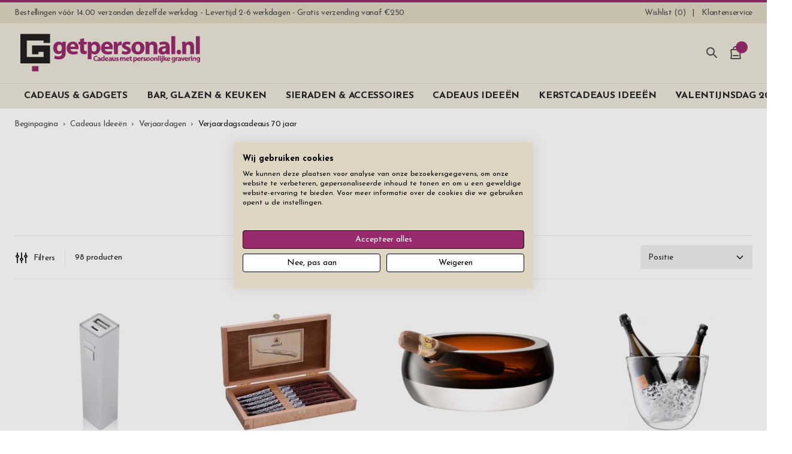

--- FILE ---
content_type: text/html; charset=UTF-8
request_url: https://www.getpersonal.nl/cadeaus-ideeen/verjaardagen/gepersonaliseerd-verjaardagscadeau-70-jaar
body_size: 75951
content:
<!doctype html>
<html lang="nl">
    <head prefix="og: http://ogp.me/ns# category: http://ogp.me/ns/category#">
                <meta charset="utf-8"/>
<meta name="title" content="Verjaardagscadeau man 70 jaar - Gepersonaliseerde cadeautips verjaardag - Online bestellen"/>
<meta name="description" content="Verjaardagscadeau man 70 jaar - Gepersonaliseerde cadeautips verjaardag - Online bestellen - U mag zelf uw tekst en lettertype kiezen. Snelle bezorging &amp; gratis verzending. Groot assortiment aan cadeaus en sieraden voor alle gelegenheden."/>
<meta name="robots" content="INDEX,FOLLOW"/>
<meta name="viewport" content="width=device-width, initial-scale=1, minimum-scale=1"/>
<title>Verjaardagscadeau man 70 jaar - Gepersonaliseerde cadeautips verjaardag - Online bestellen</title>

<link  rel="canonical" href="https://www.getpersonal.nl/cadeaus-ideeen/verjaardagen/gepersonaliseerd-verjaardagscadeau-70-jaar" />
<link  rel="icon" type="image/x-icon" href="https://www.getpersonal.nl/media/favicon/websites/3/logo-nl.png" />
<link  rel="shortcut icon" type="image/x-icon" href="https://www.getpersonal.nl/media/favicon/websites/3/logo-nl.png" />
<!-- TrustBox script -->

<!-- End TrustBox script -->
<meta name="facebook-domain-verification" content="zi26dlnxfb6qffmbzrsws4lvt432q0" />

<style>
.c-product-gallery__img--main {
    width: 100% !important; /* Temporary fix for Swiper and Webkit/Android devices */
}
</style>                <script nonce="cXY0MnVqYmlyMTUwbmVoYzRta2JicmcxaGdhZzhuem0&#x3D;"  exclude-this-tag="text/x-magento-template">
        window.getWpGA4Cookie = function(name) {
            match = document.cookie.match(new RegExp(name + '=([^;]+)'));
            if (match) return decodeURIComponent(match[1].replace(/\+/g, ' ')) ;
        };

        window.dataLayer = window.dataLayer || [];
                var dl4Objects = [{"pageName":"Verjaardagscadeau man 70 jaar - Gepersonaliseerde cadeautips verjaardag - Online bestellen","pageType":"category","google_tag_params":{"ecomm_pagetype":"category","ecomm_category":"Cadeaus Idee\u00ebn\/Verjaardagen\/Verjaardagscadeaus 70 jaar"}},{"ecommerce":{"items":[{"item_name":"Powerbank Mini Smart Charger Zilver","affiliation":"NL - NL - NL","item_id":"1176","price":"29.50","item_category":"Cadeaus Idee\u00ebn","item_category2":"Verjaardagen","item_category3":"Verjaardagscadeaus 70 jaar","item_list_name":"Cadeaus Idee\u00ebn\/Verjaardagen\/Verjaardagscadeaus 70 jaar","item_list_id":"164","index":1},{"item_name":"Steakmessen Laguiole Viande de Choix 6 Stuks","affiliation":"NL - NL - NL","item_id":"1586","price":"69.00","item_category":"Cadeaus Idee\u00ebn","item_category2":"Verjaardagen","item_category3":"Verjaardagscadeaus 70 jaar","item_list_name":"Cadeaus Idee\u00ebn\/Verjaardagen\/Verjaardagscadeaus 70 jaar","item_list_id":"164","index":2},{"item_name":"Asbak Sigaar Glas LSA Whisky Club","affiliation":"NL - NL - NL","item_id":"1750","price":"229.00","item_category":"Cadeaus Idee\u00ebn","item_category2":"Verjaardagen","item_category3":"Verjaardagscadeaus 70 jaar","item_list_name":"Cadeaus Idee\u00ebn\/Verjaardagen\/Verjaardagscadeaus 70 jaar","item_list_id":"164","index":3},{"item_name":"Champagnekoeler LSA Dual Celebrate 27 cm","affiliation":"NL - NL - NL","item_id":"1242","price":"389.00","item_category":"Cadeaus Idee\u00ebn","item_category2":"Verjaardagen","item_category3":"Verjaardagscadeaus 70 jaar","item_list_name":"Cadeaus Idee\u00ebn\/Verjaardagen\/Verjaardagscadeaus 70 jaar","item_list_id":"164","index":4},{"item_name":"Koksmes Miyabi 5000 MCD 67 Black 20 cm","affiliation":"NL - NL - NL","item_id":"1004","price":"449.00","item_category":"Cadeaus Idee\u00ebn","item_category2":"Verjaardagen","item_category3":"Verjaardagscadeaus 70 jaar","item_list_name":"Cadeaus Idee\u00ebn\/Verjaardagen\/Verjaardagscadeaus 70 jaar","item_list_id":"164","index":5},{"item_name":"Cognac Glazen LSA Bar Culture 90 cl 2 stuks","affiliation":"NL - NL - NL","item_id":"1701","price":"159.00","item_category":"Cadeaus Idee\u00ebn","item_category2":"Verjaardagen","item_category3":"Verjaardagscadeaus 70 jaar","item_list_name":"Cadeaus Idee\u00ebn\/Verjaardagen\/Verjaardagscadeaus 70 jaar","item_list_id":"164","index":6},{"item_name":"Manicure Set Vrouwen Erbe Solingen Yes Lavender","affiliation":"NL - NL - NL","item_id":"1760","price":"49.50","item_category":"Cadeaus Idee\u00ebn","item_category2":"Verjaardagen","item_category3":"Verjaardagscadeaus 70 jaar","item_list_name":"Cadeaus Idee\u00ebn\/Verjaardagen\/Verjaardagscadeaus 70 jaar","item_list_id":"164","index":7},{"item_name":"Manicure Set Mannen Erbe Solingen Inox Leather Black","affiliation":"NL - NL - NL","item_id":"1288","price":"199.00","item_category":"Cadeaus Idee\u00ebn","item_category2":"Verjaardagen","item_category3":"Verjaardagscadeaus 70 jaar","item_list_name":"Cadeaus Idee\u00ebn\/Verjaardagen\/Verjaardagscadeaus 70 jaar","item_list_id":"164","index":8},{"item_name":"Manchetknopen Ox & Bull Zilver Square","affiliation":"NL - NL - NL","item_id":"1098","price":"199.00","item_category":"Cadeaus Idee\u00ebn","item_category2":"Verjaardagen","item_category3":"Verjaardagscadeaus 70 jaar","item_list_name":"Cadeaus Idee\u00ebn\/Verjaardagen\/Verjaardagscadeaus 70 jaar","item_list_id":"164","index":9},{"item_name":"Toilettas Dames Haak Stackers Roze S","affiliation":"NL - NL - NL","item_id":"1836","price":"59.50","item_category":"Cadeaus Idee\u00ebn","item_category2":"Verjaardagen","item_category3":"Verjaardagscadeaus 70 jaar","item_list_name":"Cadeaus Idee\u00ebn\/Verjaardagen\/Verjaardagscadeaus 70 jaar","item_list_id":"164","index":10},{"item_name":"Toilettas Heren Ophangen Haak Erbe Zwart Leer","affiliation":"NL - NL - NL","item_id":"1352","price":"249.00","item_category":"Cadeaus Idee\u00ebn","item_category2":"Verjaardagen","item_category3":"Verjaardagscadeaus 70 jaar","item_list_name":"Cadeaus Idee\u00ebn\/Verjaardagen\/Verjaardagscadeaus 70 jaar","item_list_id":"164","index":11},{"item_name":"Bierpul Tin Kieran Celtic 50 cl","affiliation":"NL - NL - NL","item_id":"1486","price":"89.50","item_category":"Cadeaus Idee\u00ebn","item_category2":"Verjaardagen","item_category3":"Verjaardagscadeaus 70 jaar","item_list_name":"Cadeaus Idee\u00ebn\/Verjaardagen\/Verjaardagscadeaus 70 jaar","item_list_id":"164","index":12},{"item_name":"Shotglazen LSA Paddle Clear 9 cl 6 stuks","affiliation":"NL - NL - NL","item_id":"1163","price":"79.50","item_category":"Cadeaus Idee\u00ebn","item_category2":"Verjaardagen","item_category3":"Verjaardagscadeaus 70 jaar","item_list_name":"Cadeaus Idee\u00ebn\/Verjaardagen\/Verjaardagscadeaus 70 jaar","item_list_id":"164","index":13},{"item_name":"Glazen Kommen Orrefors Carat 216 mm","affiliation":"NL - NL - NL","item_id":"1568","price":"349.00","item_category":"Cadeaus Idee\u00ebn","item_category2":"Verjaardagen","item_category3":"Verjaardagscadeaus 70 jaar","item_list_name":"Cadeaus Idee\u00ebn\/Verjaardagen\/Verjaardagscadeaus 70 jaar","item_list_id":"164","index":14},{"item_name":"Sieradendoos Stackers Classic 3-set Lichtgroen","affiliation":"NL - NL - NL","item_id":"1853","price":"99.50","item_category":"Cadeaus Idee\u00ebn","item_category2":"Verjaardagen","item_category3":"Verjaardagscadeaus 70 jaar","item_list_name":"Cadeaus Idee\u00ebn\/Verjaardagen\/Verjaardagscadeaus 70 jaar","item_list_id":"164","index":15}],"item_list_id":"164","item_list_name":"Cadeaus Idee\u00ebn\/Verjaardagen\/Verjaardagscadeaus 70 jaar"},"event":"view_item_list"},{"ecommerce":{"items":[{"item_name":"Sieradendoos Stackers Supersize 3-set Beige","affiliation":"NL - NL - NL","item_id":"1855","price":"159.00","item_category":"Cadeaus Idee\u00ebn","item_category2":"Verjaardagen","item_category3":"Verjaardagscadeaus 70 jaar","item_list_name":"Cadeaus Idee\u00ebn\/Verjaardagen\/Verjaardagscadeaus 70 jaar","item_list_id":"164","index":16},{"item_name":"Wijnkaraf Spiegelau Origin 75 cl","affiliation":"NL - NL - NL","item_id":"1346","price":"399.00","item_category":"Cadeaus Idee\u00ebn","item_category2":"Verjaardagen","item_category3":"Verjaardagscadeaus 70 jaar","item_list_name":"Cadeaus Idee\u00ebn\/Verjaardagen\/Verjaardagscadeaus 70 jaar","item_list_id":"164","index":17},{"item_name":"Witte Wijnglazen Eva Solo Riesling 30 cl 2 Stuks","affiliation":"NL - NL - NL","item_id":"1491","price":"69.50","item_category":"Cadeaus Idee\u00ebn","item_category2":"Verjaardagen","item_category3":"Verjaardagscadeaus 70 jaar","item_list_name":"Cadeaus Idee\u00ebn\/Verjaardagen\/Verjaardagscadeaus 70 jaar","item_list_id":"164","index":18},{"item_name":"Whiskey LSA Islay Connoisseur Set","affiliation":"NL - NL - NL","item_id":"1303","price":"689.00","item_category":"Cadeaus Idee\u00ebn","item_category2":"Verjaardagen","item_category3":"Verjaardagscadeaus 70 jaar","item_list_name":"Cadeaus Idee\u00ebn\/Verjaardagen\/Verjaardagscadeaus 70 jaar","item_list_id":"164","index":19},{"item_name":"Whiskey Connoisseur Set LSA Whisky Club","affiliation":"NL - NL - NL","item_id":"1733","price":"599.00","item_category":"Cadeaus Idee\u00ebn","item_category2":"Verjaardagen","item_category3":"Verjaardagscadeaus 70 jaar","item_list_name":"Cadeaus Idee\u00ebn\/Verjaardagen\/Verjaardagscadeaus 70 jaar","item_list_id":"164","index":20},{"item_name":"Whiskey Glazen LSA Islay Tumbler 25 cl 2 stuks","affiliation":"NL - NL - NL","item_id":"1238","price":"99.50","item_category":"Cadeaus Idee\u00ebn","item_category2":"Verjaardagen","item_category3":"Verjaardagscadeaus 70 jaar","item_list_name":"Cadeaus Idee\u00ebn\/Verjaardagen\/Verjaardagscadeaus 70 jaar","item_list_id":"164","index":21},{"item_name":"Whiskey Glazen Zware LSA Boris Tumbler 25 cl 2 stuks","affiliation":"NL - NL - NL","item_id":"1162","price":"94.50","item_category":"Cadeaus Idee\u00ebn","item_category2":"Verjaardagen","item_category3":"Verjaardagscadeaus 70 jaar","item_list_name":"Cadeaus Idee\u00ebn\/Verjaardagen\/Verjaardagscadeaus 70 jaar","item_list_id":"164","index":22},{"item_name":"Whiskey Karaf LSA Boris 1,4 L","affiliation":"NL - NL - NL","item_id":"1165","price":"239.00","item_category":"Cadeaus Idee\u00ebn","item_category2":"Verjaardagen","item_category3":"Verjaardagscadeaus 70 jaar","item_list_name":"Cadeaus Idee\u00ebn\/Verjaardagen\/Verjaardagscadeaus 70 jaar","item_list_id":"164","index":23},{"item_name":"Whiskey Karaf Orrefors City 95 cl","affiliation":"NL - NL - NL","item_id":"1444","price":"239.00","item_category":"Cadeaus Idee\u00ebn","item_category2":"Verjaardagen","item_category3":"Verjaardagscadeaus 70 jaar","item_list_name":"Cadeaus Idee\u00ebn\/Verjaardagen\/Verjaardagscadeaus 70 jaar","item_list_id":"164","index":24},{"item_name":"Bierglazen Iittala Essence 48 cl 2 stuks","affiliation":"NL - NL - NL","item_id":"1157","price":"44.50","item_category":"Cadeaus Idee\u00ebn","item_category2":"Verjaardagen","item_category3":"Verjaardagscadeaus 70 jaar","item_list_name":"Cadeaus Idee\u00ebn\/Verjaardagen\/Verjaardagscadeaus 70 jaar","item_list_id":"164","index":25},{"item_name":"Waterfles SIGG Traveller Groen 0,6 L","affiliation":"NL - NL - NL","item_id":"1826","price":"39.50","item_category":"Cadeaus Idee\u00ebn","item_category2":"Verjaardagen","item_category3":"Verjaardagscadeaus 70 jaar","item_list_name":"Cadeaus Idee\u00ebn\/Verjaardagen\/Verjaardagscadeaus 70 jaar","item_list_id":"164","index":26},{"item_name":"Snusdoosje Dus Slim Vintage Alu Blue","affiliation":"NL - NL - NL","item_id":"1723","price":"47.50","item_category":"Cadeaus Idee\u00ebn","item_category2":"Verjaardagen","item_category3":"Verjaardagscadeaus 70 jaar","item_list_name":"Cadeaus Idee\u00ebn\/Verjaardagen\/Verjaardagscadeaus 70 jaar","item_list_id":"164","index":27},{"item_name":"Snijplank Eik Eva Solo Nordic Kitchen 26 x 38 cm","affiliation":"NL - NL - NL","item_id":"1591","price":"84.90","item_category":"Cadeaus Idee\u00ebn","item_category2":"Verjaardagen","item_category3":"Verjaardagscadeaus 70 jaar","item_list_name":"Cadeaus Idee\u00ebn\/Verjaardagen\/Verjaardagscadeaus 70 jaar","item_list_id":"164","index":28},{"item_name":"Bierpul Glas LSA Bar Beer Tankard Curved 75 cl","affiliation":"NL - NL - NL","item_id":"1893","price":"54.50","item_category":"Cadeaus Idee\u00ebn","item_category2":"Verjaardagen","item_category3":"Verjaardagscadeaus 70 jaar","item_list_name":"Cadeaus Idee\u00ebn\/Verjaardagen\/Verjaardagscadeaus 70 jaar","item_list_id":"164","index":29},{"item_name":"Sigarettendoosje Zwart Leer VH Matte","affiliation":"NL - NL - NL","item_id":"1129","price":"44.50","item_category":"Cadeaus Idee\u00ebn","item_category2":"Verjaardagen","item_category3":"Verjaardagscadeaus 70 jaar","item_list_name":"Cadeaus Idee\u00ebn\/Verjaardagen\/Verjaardagscadeaus 70 jaar","item_list_id":"164","index":30}],"item_list_id":"164","item_list_name":"Cadeaus Idee\u00ebn\/Verjaardagen\/Verjaardagscadeaus 70 jaar"},"event":"view_item_list"},{"ecommerce":{"items":[{"item_name":"Sauna Lepel Rento Koper","affiliation":"NL - NL - NL","item_id":"1805","price":"29.50","item_category":"Cadeaus Idee\u00ebn","item_category2":"Verjaardagen","item_category3":"Verjaardagscadeaus 70 jaar","item_list_name":"Cadeaus Idee\u00ebn\/Verjaardagen\/Verjaardagscadeaus 70 jaar","item_list_id":"164","index":31},{"item_name":"Keukenschort Man Orskov Cognac","affiliation":"NL - NL - NL","item_id":"1546","price":"169.00","item_category":"Cadeaus Idee\u00ebn","item_category2":"Verjaardagen","item_category3":"Verjaardagscadeaus 70 jaar","item_list_name":"Cadeaus Idee\u00ebn\/Verjaardagen\/Verjaardagscadeaus 70 jaar","item_list_id":"164","index":32},{"item_name":"Sigarettendoosje Vintage JC Venetian","affiliation":"NL - NL - NL","item_id":"1168","price":"36.50","item_category":"Cadeaus Idee\u00ebn","item_category2":"Verjaardagen","item_category3":"Verjaardagscadeaus 70 jaar","item_list_name":"Cadeaus Idee\u00ebn\/Verjaardagen\/Verjaardagscadeaus 70 jaar","item_list_id":"164","index":33},{"item_name":"Thermosbeker Eva Solo To Go Cup Nordic Rose 0,35 L","affiliation":"NL - NL - NL","item_id":"1544","price":"49.50","item_category":"Cadeaus Idee\u00ebn","item_category2":"Verjaardagen","item_category3":"Verjaardagscadeaus 70 jaar","item_list_name":"Cadeaus Idee\u00ebn\/Verjaardagen\/Verjaardagscadeaus 70 jaar","item_list_id":"164","index":34},{"item_name":"Barbecue Koffer Anders BBQ","affiliation":"NL - NL - NL","item_id":"2422","price":"49.50","item_category":"Cadeaus Idee\u00ebn","item_category2":"Verjaardagen","item_category3":"Verjaardagscadeaus 70 jaar","item_list_name":"Cadeaus Idee\u00ebn\/Verjaardagen\/Verjaardagscadeaus 70 jaar","item_list_id":"164","index":35},{"item_name":"Sleutelhanger Vrachtwagen","affiliation":"NL - NL - NL","item_id":"1214","price":"27.50","item_category":"Cadeaus Idee\u00ebn","item_category2":"Verjaardagen","item_category3":"Verjaardagscadeaus 70 jaar","item_list_name":"Cadeaus Idee\u00ebn\/Verjaardagen\/Verjaardagscadeaus 70 jaar","item_list_id":"164","index":36},{"item_name":"Schrijfmap Stackers Blauw A4","affiliation":"NL - NL - NL","item_id":"1857","price":"69.50","item_category":"Cadeaus Idee\u00ebn","item_category2":"Verjaardagen","item_category3":"Verjaardagscadeaus 70 jaar","item_list_name":"Cadeaus Idee\u00ebn\/Verjaardagen\/Verjaardagscadeaus 70 jaar","item_list_id":"164","index":37},{"item_name":"Thermosbeker Eva Solo Urban To Go Cup Black 0,35 L","affiliation":"NL - NL - NL","item_id":"1672","price":"49.50","item_category":"Cadeaus Idee\u00ebn","item_category2":"Verjaardagen","item_category3":"Verjaardagscadeaus 70 jaar","item_list_name":"Cadeaus Idee\u00ebn\/Verjaardagen\/Verjaardagscadeaus 70 jaar","item_list_id":"164","index":38},{"item_name":"Sauna Emmer Rento Koper","affiliation":"NL - NL - NL","item_id":"1803","price":"59.50","item_category":"Cadeaus Idee\u00ebn","item_category2":"Verjaardagen","item_category3":"Verjaardagscadeaus 70 jaar","item_list_name":"Cadeaus Idee\u00ebn\/Verjaardagen\/Verjaardagscadeaus 70 jaar","item_list_id":"164","index":39},{"item_name":"Thermosfles Thermos King Black Original 1,2 L","affiliation":"NL - NL - NL","item_id":"1816","price":"54.50","item_category":"Cadeaus Idee\u00ebn","item_category2":"Verjaardagen","item_category3":"Verjaardagscadeaus 70 jaar","item_list_name":"Cadeaus Idee\u00ebn\/Verjaardagen\/Verjaardagscadeaus 70 jaar","item_list_id":"164","index":40},{"item_name":"Manchetknopen Rond Zwart Houston Black","affiliation":"NL - NL - NL","item_id":"1184","price":"39.50","item_category":"Cadeaus Idee\u00ebn","item_category2":"Verjaardagen","item_category3":"Verjaardagscadeaus 70 jaar","item_list_name":"Cadeaus Idee\u00ebn\/Verjaardagen\/Verjaardagscadeaus 70 jaar","item_list_id":"164","index":41},{"item_name":"Zippo Aansteker Jack Daniels High Polish Chrome","affiliation":"NL - NL - NL","item_id":"942","price":"89.50","item_category":"Cadeaus Idee\u00ebn","item_category2":"Verjaardagen","item_category3":"Verjaardagscadeaus 70 jaar","item_list_name":"Cadeaus Idee\u00ebn\/Verjaardagen\/Verjaardagscadeaus 70 jaar","item_list_id":"164","index":42},{"item_name":"Thermosfles Thermos Original Staal 0,75 L","affiliation":"NL - NL - NL","item_id":"1817","price":"49.50","item_category":"Cadeaus Idee\u00ebn","item_category2":"Verjaardagen","item_category3":"Verjaardagscadeaus 70 jaar","item_list_name":"Cadeaus Idee\u00ebn\/Verjaardagen\/Verjaardagscadeaus 70 jaar","item_list_id":"164","index":43},{"item_name":"Toilettas Heren Haak Stackers Groen S","affiliation":"NL - NL - NL","item_id":"1833","price":"59.50","item_category":"Cadeaus Idee\u00ebn","item_category2":"Verjaardagen","item_category3":"Verjaardagscadeaus 70 jaar","item_list_name":"Cadeaus Idee\u00ebn\/Verjaardagen\/Verjaardagscadeaus 70 jaar","item_list_id":"164","index":44},{"item_name":"Champagneglazen Eva Solo 20 cl 2 Stuks","affiliation":"NL - NL - NL","item_id":"1487","price":"69.50","item_category":"Cadeaus Idee\u00ebn","item_category2":"Verjaardagen","item_category3":"Verjaardagscadeaus 70 jaar","item_list_name":"Cadeaus Idee\u00ebn\/Verjaardagen\/Verjaardagscadeaus 70 jaar","item_list_id":"164","index":45}],"item_list_id":"164","item_list_name":"Cadeaus Idee\u00ebn\/Verjaardagen\/Verjaardagscadeaus 70 jaar"},"event":"view_item_list"},{"ecommerce":{"items":[{"item_name":"Keukenschort B Away Canvas Khaki","affiliation":"NL - NL - NL","item_id":"1395","price":"109.00","item_category":"Cadeaus Idee\u00ebn","item_category2":"Verjaardagen","item_category3":"Verjaardagscadeaus 70 jaar","item_list_name":"Cadeaus Idee\u00ebn\/Verjaardagen\/Verjaardagscadeaus 70 jaar","item_list_id":"164","index":46},{"item_name":"Multitool Victorinox Forester Wood","affiliation":"NL - NL - NL","item_id":"1571","price":"119.00","item_category":"Cadeaus Idee\u00ebn","item_category2":"Verjaardagen","item_category3":"Verjaardagscadeaus 70 jaar","item_list_name":"Cadeaus Idee\u00ebn\/Verjaardagen\/Verjaardagscadeaus 70 jaar","item_list_id":"164","index":47},{"item_name":"Ketting Hanger Hartje Zilver Elise","affiliation":"NL - NL - NL","item_id":"1472","price":"49.50","item_category":"Cadeaus Idee\u00ebn","item_category2":"Verjaardagen","item_category3":"Verjaardagscadeaus 70 jaar","item_list_name":"Cadeaus Idee\u00ebn\/Verjaardagen\/Verjaardagscadeaus 70 jaar","item_list_id":"164","index":48},{"item_name":"Armband Heren Zilver Dexter","affiliation":"NL - NL - NL","item_id":"1466","price":"179.00","item_category":"Cadeaus Idee\u00ebn","item_category2":"Verjaardagen","item_category3":"Verjaardagscadeaus 70 jaar","item_list_name":"Cadeaus Idee\u00ebn\/Verjaardagen\/Verjaardagscadeaus 70 jaar","item_list_id":"164","index":49},{"item_name":"Multitool Troika Craftsman","affiliation":"NL - NL - NL","item_id":"1769","price":"59.50","item_category":"Cadeaus Idee\u00ebn","item_category2":"Verjaardagen","item_category3":"Verjaardagscadeaus 70 jaar","item_list_name":"Cadeaus Idee\u00ebn\/Verjaardagen\/Verjaardagscadeaus 70 jaar","item_list_id":"164","index":50},{"item_name":"Portemonnee Heren Vegan Stackers Black","affiliation":"NL - NL - NL","item_id":"1621","price":"39.50","item_category":"Cadeaus Idee\u00ebn","item_category2":"Verjaardagen","item_category3":"Verjaardagscadeaus 70 jaar","item_list_name":"Cadeaus Idee\u00ebn\/Verjaardagen\/Verjaardagscadeaus 70 jaar","item_list_id":"164","index":51},{"item_name":"Horlogebox Heren Stackers Zwart 8","affiliation":"NL - NL - NL","item_id":"1615","price":"89.50","item_category":"Cadeaus Idee\u00ebn","item_category2":"Verjaardagen","item_category3":"Verjaardagscadeaus 70 jaar","item_list_name":"Cadeaus Idee\u00ebn\/Verjaardagen\/Verjaardagscadeaus 70 jaar","item_list_id":"164","index":52},{"item_name":"Koksmes Miyabi 5000 FC-D Gyutoh 24 cm","affiliation":"NL - NL - NL","item_id":"1345","price":"279.00","item_category":"Cadeaus Idee\u00ebn","item_category2":"Verjaardagen","item_category3":"Verjaardagscadeaus 70 jaar","item_list_name":"Cadeaus Idee\u00ebn\/Verjaardagen\/Verjaardagscadeaus 70 jaar","item_list_id":"164","index":53},{"item_name":"Horloge Reisdoos Stackers Groen 2","affiliation":"NL - NL - NL","item_id":"1839","price":"49.50","item_category":"Cadeaus Idee\u00ebn","item_category2":"Verjaardagen","item_category3":"Verjaardagscadeaus 70 jaar","item_list_name":"Cadeaus Idee\u00ebn\/Verjaardagen\/Verjaardagscadeaus 70 jaar","item_list_id":"164","index":54},{"item_name":"Koksmes Zwilling Gourmet 20 cm","affiliation":"NL - NL - NL","item_id":"1897","price":"59.50","item_category":"Cadeaus Idee\u00ebn","item_category2":"Verjaardagen","item_category3":"Verjaardagscadeaus 70 jaar","item_list_name":"Cadeaus Idee\u00ebn\/Verjaardagen\/Verjaardagscadeaus 70 jaar","item_list_id":"164","index":55},{"item_name":"Keukenschort Leer Master Chef","affiliation":"NL - NL - NL","item_id":"1536","price":"139.00","item_category":"Cadeaus Idee\u00ebn","item_category2":"Verjaardagen","item_category3":"Verjaardagscadeaus 70 jaar","item_list_name":"Cadeaus Idee\u00ebn\/Verjaardagen\/Verjaardagscadeaus 70 jaar","item_list_id":"164","index":56},{"item_name":"Barbecue Koffer Dorre BBQ","affiliation":"NL - NL - NL","item_id":"1906","price":"52.50","item_category":"Cadeaus Idee\u00ebn","item_category2":"Verjaardagen","item_category3":"Verjaardagscadeaus 70 jaar","item_list_name":"Cadeaus Idee\u00ebn\/Verjaardagen\/Verjaardagscadeaus 70 jaar","item_list_id":"164","index":57},{"item_name":"Dogtags Private Brushed Steel","affiliation":"NL - NL - NL","item_id":"919","price":"29.50","item_category":"Cadeaus Idee\u00ebn","item_category2":"Verjaardagen","item_category3":"Verjaardagscadeaus 70 jaar","item_list_name":"Cadeaus Idee\u00ebn\/Verjaardagen\/Verjaardagscadeaus 70 jaar","item_list_id":"164","index":58},{"item_name":"Sleutelhanger Aurora Black","affiliation":"NL - NL - NL","item_id":"1696","price":"29.50","item_category":"Cadeaus Idee\u00ebn","item_category2":"Verjaardagen","item_category3":"Verjaardagscadeaus 70 jaar","item_list_name":"Cadeaus Idee\u00ebn\/Verjaardagen\/Verjaardagscadeaus 70 jaar","item_list_id":"164","index":59},{"item_name":"Sieradendoos Stackers Classic 3-set Beige","affiliation":"NL - NL - NL","item_id":"1854","price":"99.50","item_category":"Cadeaus Idee\u00ebn","item_category2":"Verjaardagen","item_category3":"Verjaardagscadeaus 70 jaar","item_list_name":"Cadeaus Idee\u00ebn\/Verjaardagen\/Verjaardagscadeaus 70 jaar","item_list_id":"164","index":60}],"item_list_id":"164","item_list_name":"Cadeaus Idee\u00ebn\/Verjaardagen\/Verjaardagscadeaus 70 jaar"},"event":"view_item_list"},{"ecommerce":{"items":[{"item_name":"Wijnkoeler Dorre Rondo","affiliation":"NL - NL - NL","item_id":"1083","price":"59.50","item_category":"Cadeaus Idee\u00ebn","item_category2":"Verjaardagen","item_category3":"Verjaardagscadeaus 70 jaar","item_list_name":"Cadeaus Idee\u00ebn\/Verjaardagen\/Verjaardagscadeaus 70 jaar","item_list_id":"164","index":61},{"item_name":"Portemonnee Heren Leer RFID Dante Zwart","affiliation":"NL - NL - NL","item_id":"1119","price":"49.50","item_category":"Cadeaus Idee\u00ebn","item_category2":"Verjaardagen","item_category3":"Verjaardagscadeaus 70 jaar","item_list_name":"Cadeaus Idee\u00ebn\/Verjaardagen\/Verjaardagscadeaus 70 jaar","item_list_id":"164","index":62},{"item_name":"Manchetknopen Milano Zilver Rectangle","affiliation":"NL - NL - NL","item_id":"1657","price":"79.50","item_category":"Cadeaus Idee\u00ebn","item_category2":"Verjaardagen","item_category3":"Verjaardagscadeaus 70 jaar","item_list_name":"Cadeaus Idee\u00ebn\/Verjaardagen\/Verjaardagscadeaus 70 jaar","item_list_id":"164","index":63},{"item_name":"Kurkentrekker Zwilling Sommelier","affiliation":"NL - NL - NL","item_id":"1900","price":"59.50","item_category":"Cadeaus Idee\u00ebn","item_category2":"Verjaardagen","item_category3":"Verjaardagscadeaus 70 jaar","item_list_name":"Cadeaus Idee\u00ebn\/Verjaardagen\/Verjaardagscadeaus 70 jaar","item_list_id":"164","index":64},{"item_name":"Armband Heren Verona Nero","affiliation":"NL - NL - NL","item_id":"1096","price":"39.50","item_category":"Cadeaus Idee\u00ebn","item_category2":"Verjaardagen","item_category3":"Verjaardagscadeaus 70 jaar","item_list_name":"Cadeaus Idee\u00ebn\/Verjaardagen\/Verjaardagscadeaus 70 jaar","item_list_id":"164","index":65},{"item_name":"Manchetknopen Staal Manchester Steel","affiliation":"NL - NL - NL","item_id":"987","price":"37.50","item_category":"Cadeaus Idee\u00ebn","item_category2":"Verjaardagen","item_category3":"Verjaardagscadeaus 70 jaar","item_list_name":"Cadeaus Idee\u00ebn\/Verjaardagen\/Verjaardagscadeaus 70 jaar","item_list_id":"164","index":66},{"item_name":"Rode Wijnglazen Eva Solo Syrah 40 cl 2 Stuks","affiliation":"NL - NL - NL","item_id":"1492","price":"69.50","item_category":"Cadeaus Idee\u00ebn","item_category2":"Verjaardagen","item_category3":"Verjaardagscadeaus 70 jaar","item_list_name":"Cadeaus Idee\u00ebn\/Verjaardagen\/Verjaardagscadeaus 70 jaar","item_list_id":"164","index":67},{"item_name":"Snusdoosje Classic Steel","affiliation":"NL - NL - NL","item_id":"914","price":"39.50","item_category":"Cadeaus Idee\u00ebn","item_category2":"Verjaardagen","item_category3":"Verjaardagscadeaus 70 jaar","item_list_name":"Cadeaus Idee\u00ebn\/Verjaardagen\/Verjaardagscadeaus 70 jaar","item_list_id":"164","index":68},{"item_name":"Sleutelhanger Aurora Gold","affiliation":"NL - NL - NL","item_id":"2432","price":"29.50","item_category":"Cadeaus Idee\u00ebn","item_category2":"Verjaardagen","item_category3":"Verjaardagscadeaus 70 jaar","item_list_name":"Cadeaus Idee\u00ebn\/Verjaardagen\/Verjaardagscadeaus 70 jaar","item_list_id":"164","index":69},{"item_name":"Ketting Hanger Dames Sparkly Heart","affiliation":"NL - NL - NL","item_id":"1092","price":"49.50","item_category":"Cadeaus Idee\u00ebn","item_category2":"Verjaardagen","item_category3":"Verjaardagscadeaus 70 jaar","item_list_name":"Cadeaus Idee\u00ebn\/Verjaardagen\/Verjaardagscadeaus 70 jaar","item_list_id":"164","index":70},{"item_name":"Zippo Aansteker Venetian Brass","affiliation":"NL - NL - NL","item_id":"1419","price":"84.50","item_category":"Cadeaus Idee\u00ebn","item_category2":"Verjaardagen","item_category3":"Verjaardagscadeaus 70 jaar","item_list_name":"Cadeaus Idee\u00ebn\/Verjaardagen\/Verjaardagscadeaus 70 jaar","item_list_id":"164","index":71},{"item_name":"Notitieboekje B Away Leer Bruin","affiliation":"NL - NL - NL","item_id":"1727","price":"79.50","item_category":"Cadeaus Idee\u00ebn","item_category2":"Verjaardagen","item_category3":"Verjaardagscadeaus 70 jaar","item_list_name":"Cadeaus Idee\u00ebn\/Verjaardagen\/Verjaardagscadeaus 70 jaar","item_list_id":"164","index":72},{"item_name":"Timmerman Pen Troika Construction Grey","affiliation":"NL - NL - NL","item_id":"1766","price":"39.90","item_category":"Cadeaus Idee\u00ebn","item_category2":"Verjaardagen","item_category3":"Verjaardagscadeaus 70 jaar","item_list_name":"Cadeaus Idee\u00ebn\/Verjaardagen\/Verjaardagscadeaus 70 jaar","item_list_id":"164","index":73},{"item_name":"Keukenschort Xapron New York Cognac 82 cm","affiliation":"NL - NL - NL","item_id":"1637","price":"149.00","item_category":"Cadeaus Idee\u00ebn","item_category2":"Verjaardagen","item_category3":"Verjaardagscadeaus 70 jaar","item_list_name":"Cadeaus Idee\u00ebn\/Verjaardagen\/Verjaardagscadeaus 70 jaar","item_list_id":"164","index":74},{"item_name":"Bierpul Glas LSA Bar Beer Tankard 75 cl","affiliation":"NL - NL - NL","item_id":"1241","price":"59.50","item_category":"Cadeaus Idee\u00ebn","item_category2":"Verjaardagen","item_category3":"Verjaardagscadeaus 70 jaar","item_list_name":"Cadeaus Idee\u00ebn\/Verjaardagen\/Verjaardagscadeaus 70 jaar","item_list_id":"164","index":75}],"item_list_id":"164","item_list_name":"Cadeaus Idee\u00ebn\/Verjaardagen\/Verjaardagscadeaus 70 jaar"},"event":"view_item_list"},{"ecommerce":{"items":[{"item_name":"Whiskey Set Nachtmann Sculpture","affiliation":"NL - NL - NL","item_id":"1161","price":"219.00","item_category":"Cadeaus Idee\u00ebn","item_category2":"Verjaardagen","item_category3":"Verjaardagscadeaus 70 jaar","item_list_name":"Cadeaus Idee\u00ebn\/Verjaardagen\/Verjaardagscadeaus 70 jaar","item_list_id":"164","index":76},{"item_name":"Thermosbeker Thermos King Black Original 0,5 L","affiliation":"NL - NL - NL","item_id":"1196","price":"49.90","item_category":"Cadeaus Idee\u00ebn","item_category2":"Verjaardagen","item_category3":"Verjaardagscadeaus 70 jaar","item_list_name":"Cadeaus Idee\u00ebn\/Verjaardagen\/Verjaardagscadeaus 70 jaar","item_list_id":"164","index":77},{"item_name":"Bierglazen Spiegelau Taverna 2 Stuks","affiliation":"NL - NL - NL","item_id":"1314","price":"34.90","item_category":"Cadeaus Idee\u00ebn","item_category2":"Verjaardagen","item_category3":"Verjaardagscadeaus 70 jaar","item_list_name":"Cadeaus Idee\u00ebn\/Verjaardagen\/Verjaardagscadeaus 70 jaar","item_list_id":"164","index":78},{"item_name":"Sieradendoos Stackers Classic Roze","affiliation":"NL - NL - NL","item_id":"1531","price":"49.50","item_category":"Cadeaus Idee\u00ebn","item_category2":"Verjaardagen","item_category3":"Verjaardagscadeaus 70 jaar","item_list_name":"Cadeaus Idee\u00ebn\/Verjaardagen\/Verjaardagscadeaus 70 jaar","item_list_id":"164","index":79},{"item_name":"Snusdoosje Dus Slim Vintage Alu Black","affiliation":"NL - NL - NL","item_id":"1593","price":"47.50","item_category":"Cadeaus Idee\u00ebn","item_category2":"Verjaardagen","item_category3":"Verjaardagscadeaus 70 jaar","item_list_name":"Cadeaus Idee\u00ebn\/Verjaardagen\/Verjaardagscadeaus 70 jaar","item_list_id":"164","index":80},{"item_name":"Sieradendoos Reis Stackers Roze M","affiliation":"NL - NL - NL","item_id":"1684","price":"44.50","item_category":"Cadeaus Idee\u00ebn","item_category2":"Verjaardagen","item_category3":"Verjaardagscadeaus 70 jaar","item_list_name":"Cadeaus Idee\u00ebn\/Verjaardagen\/Verjaardagscadeaus 70 jaar","item_list_id":"164","index":81},{"item_name":"Sleutelhanger Aurora Rose Gold","affiliation":"NL - NL - NL","item_id":"1697","price":"29.50","item_category":"Cadeaus Idee\u00ebn","item_category2":"Verjaardagen","item_category3":"Verjaardagscadeaus 70 jaar","item_list_name":"Cadeaus Idee\u00ebn\/Verjaardagen\/Verjaardagscadeaus 70 jaar","item_list_id":"164","index":82},{"item_name":"Sleutelhanger Hart Troika Shiny Rose Swarovski","affiliation":"NL - NL - NL","item_id":"1882","price":"29.90","item_category":"Cadeaus Idee\u00ebn","item_category2":"Verjaardagen","item_category3":"Verjaardagscadeaus 70 jaar","item_list_name":"Cadeaus Idee\u00ebn\/Verjaardagen\/Verjaardagscadeaus 70 jaar","item_list_id":"164","index":83},{"item_name":"Zippo Handwarmer Chrome","affiliation":"NL - NL - NL","item_id":"964","price":"39.50","item_category":"Cadeaus Idee\u00ebn","item_category2":"Verjaardagen","item_category3":"Verjaardagscadeaus 70 jaar","item_list_name":"Cadeaus Idee\u00ebn\/Verjaardagen\/Verjaardagscadeaus 70 jaar","item_list_id":"164","index":84},{"item_name":"Champagnesabel Fox Sciabola del Sommelier","affiliation":"NL - NL - NL","item_id":"1032","price":"199.00","item_category":"Cadeaus Idee\u00ebn","item_category2":"Verjaardagen","item_category3":"Verjaardagscadeaus 70 jaar","item_list_name":"Cadeaus Idee\u00ebn\/Verjaardagen\/Verjaardagscadeaus 70 jaar","item_list_id":"164","index":85},{"item_name":"Ketting Hanger Heren Inori Edge Steel","affiliation":"NL - NL - NL","item_id":"1088","price":"49.50","item_category":"Cadeaus Idee\u00ebn","item_category2":"Verjaardagen","item_category3":"Verjaardagscadeaus 70 jaar","item_list_name":"Cadeaus Idee\u00ebn\/Verjaardagen\/Verjaardagscadeaus 70 jaar","item_list_id":"164","index":86},{"item_name":"Whiskey Glazen Nachtmann Sculpture 36 cl 4 Stuks","affiliation":"NL - NL - NL","item_id":"1166","price":"49.50","item_category":"Cadeaus Idee\u00ebn","item_category2":"Verjaardagen","item_category3":"Verjaardagscadeaus 70 jaar","item_list_name":"Cadeaus Idee\u00ebn\/Verjaardagen\/Verjaardagscadeaus 70 jaar","item_list_id":"164","index":87},{"item_name":"Champagneglazen & Champagnekoeler LSA Moya","affiliation":"NL - NL - NL","item_id":"1325","price":"339.00","item_category":"Cadeaus Idee\u00ebn","item_category2":"Verjaardagen","item_category3":"Verjaardagscadeaus 70 jaar","item_list_name":"Cadeaus Idee\u00ebn\/Verjaardagen\/Verjaardagscadeaus 70 jaar","item_list_id":"164","index":88},{"item_name":"Bierglazen Spiegelau Beer Classic Tasting Kit 4 Stuks","affiliation":"NL - NL - NL","item_id":"1441","price":"62.90","item_category":"Cadeaus Idee\u00ebn","item_category2":"Verjaardagen","item_category3":"Verjaardagscadeaus 70 jaar","item_list_name":"Cadeaus Idee\u00ebn\/Verjaardagen\/Verjaardagscadeaus 70 jaar","item_list_id":"164","index":89},{"item_name":"Armband B-Joy Spartaco","affiliation":"NL - NL - NL","item_id":"1460","price":"199.00","item_category":"Cadeaus Idee\u00ebn","item_category2":"Verjaardagen","item_category3":"Verjaardagscadeaus 70 jaar","item_list_name":"Cadeaus Idee\u00ebn\/Verjaardagen\/Verjaardagscadeaus 70 jaar","item_list_id":"164","index":90}],"item_list_id":"164","item_list_name":"Cadeaus Idee\u00ebn\/Verjaardagen\/Verjaardagscadeaus 70 jaar"},"event":"view_item_list"},{"ecommerce":{"items":[{"item_name":"Ketting Hanger ID Tag Zilver","affiliation":"NL - NL - NL","item_id":"1473","price":"59.50","item_category":"Cadeaus Idee\u00ebn","item_category2":"Verjaardagen","item_category3":"Verjaardagscadeaus 70 jaar","item_list_name":"Cadeaus Idee\u00ebn\/Verjaardagen\/Verjaardagscadeaus 70 jaar","item_list_id":"164","index":91},{"item_name":"Sauna Emmer Rento \u00d7 Harri Koskinen","affiliation":"NL - NL - NL","item_id":"2547","price":"89.90","item_category":"Cadeaus Idee\u00ebn","item_category2":"Verjaardagen","item_category3":"Verjaardagscadeaus 70 jaar","item_list_name":"Cadeaus Idee\u00ebn\/Verjaardagen\/Verjaardagscadeaus 70 jaar","item_list_id":"164","index":92},{"item_name":"Sleutelhanger Klavertje Vier Troika Girls Best Friend","affiliation":"NL - NL - NL","item_id":"1777","price":"29.90","item_category":"Cadeaus Idee\u00ebn","item_category2":"Verjaardagen","item_category3":"Verjaardagscadeaus 70 jaar","item_list_name":"Cadeaus Idee\u00ebn\/Verjaardagen\/Verjaardagscadeaus 70 jaar","item_list_id":"164","index":93},{"item_name":"Pen Classic Black Gold","affiliation":"NL - NL - NL","item_id":"1003","price":"29.90","item_category":"Cadeaus Idee\u00ebn","item_category2":"Verjaardagen","item_category3":"Verjaardagscadeaus 70 jaar","item_list_name":"Cadeaus Idee\u00ebn\/Verjaardagen\/Verjaardagscadeaus 70 jaar","item_list_id":"164","index":94},{"item_name":"Kaart-Portemonnee Exentri Black","affiliation":"NL - NL - NL","item_id":"1008","price":"49.90","item_category":"Cadeaus Idee\u00ebn","item_category2":"Verjaardagen","item_category3":"Verjaardagscadeaus 70 jaar","item_list_name":"Cadeaus Idee\u00ebn\/Verjaardagen\/Verjaardagscadeaus 70 jaar","item_list_id":"164","index":95},{"item_name":"Zippo Aansteker Brushed Chrome","affiliation":"NL - NL - NL","item_id":"939","price":"34.50","item_category":"Cadeaus Idee\u00ebn","item_category2":"Verjaardagen","item_category3":"Verjaardagscadeaus 70 jaar","item_list_name":"Cadeaus Idee\u00ebn\/Verjaardagen\/Verjaardagscadeaus 70 jaar","item_list_id":"164","index":96},{"item_name":"Champagnesabel Laguiole La Roque","affiliation":"NL - NL - NL","item_id":"1033","price":"59.90","item_category":"Cadeaus Idee\u00ebn","item_category2":"Verjaardagen","item_category3":"Verjaardagscadeaus 70 jaar","item_list_name":"Cadeaus Idee\u00ebn\/Verjaardagen\/Verjaardagscadeaus 70 jaar","item_list_id":"164","index":97},{"item_name":"Tinnen Heupfles Old English","affiliation":"NL - NL - NL","item_id":"1355","price":"79.50","item_category":"Cadeaus Idee\u00ebn","item_category2":"Verjaardagen","item_category3":"Verjaardagscadeaus 70 jaar","item_list_name":"Cadeaus Idee\u00ebn\/Verjaardagen\/Verjaardagscadeaus 70 jaar","item_list_id":"164","index":98}],"item_list_id":"164","item_list_name":"Cadeaus Idee\u00ebn\/Verjaardagen\/Verjaardagscadeaus 70 jaar"},"event":"view_item_list"}];
        for (var i in dl4Objects) {
            window.dataLayer.push({ecommerce: null});
            window.dataLayer.push(dl4Objects[i]);
        }
                var wpGA4Cookies = ['wp_ga4_user_id','wp_ga4_customerGroup'];
        wpGA4Cookies.map(function(cookieName) {
            var cookieValue = window.getWpGA4Cookie(cookieName);
            if (cookieValue) {
                var dl4Object = {};
                dl4Object[cookieName.replace('wp_ga4_', '')] = cookieValue;
                window.dataLayer.push(dl4Object);
            }
        });
    </script>

    <!-- Google Tag Manager -->
<script exclude-this-tag="text/x-magento-template" nonce="cXY0MnVqYmlyMTUwbmVoYzRta2JicmcxaGdhZzhuem0&#x3D;">(function(w,d,s,l,i){w[l]=w[l]||[];w[l].push({'gtm.start':
new Date().getTime(),event:'gtm.js'});var f=d.getElementsByTagName(s)[0],
j=d.createElement(s),dl=l!='dataLayer'?'&l='+l:'';j.async=true;j.src=
'https://www.googletagmanager.com/gtm.js?id='+i+dl;var n=d.querySelector('[nonce]');
n&&j.setAttribute('nonce',n.nonce||n.getAttribute('nonce'));f.parentNode.insertBefore(j,f);
})(window,document,'script','dataLayer','GTM-MXFHKHP');</script>
<!-- End Google Tag Manager -->
    

    <link rel="stylesheet" type="text/css" media="all" href="https://www.getpersonal.nl/static/version1744144734/OddnyThemeGetpersonal/css.css" />

    <meta name="google-site-verification" content="_S-8s5fXTanKH9w7P_ikv7sAJGvGptDdLubnUGiUtg0" />
    </head>
    <body data-container="body"
          data-mage-init='{"loaderAjax": {}, "loader": { "icon": "https://www.getpersonal.nl/static/version1744144734/frontend/Oddny/ThemeGetpersonal/nl_NL/images/loader-2.gif"}}'
        id="html-body" class="page-with-filter page-products categorypath-cadeaus-ideeen-verjaardagen-gepersonaliseerd-verjaardagscadeau-70-jaar category-gepersonaliseerd-verjaardagscadeau-70-jaar catalog-category-view page-layout-2columns-left">
        <!-- Google Tag Manager (noscript) -->
<noscript><iframe src="https://www.googletagmanager.com/ns.html?id=GTM-MXFHKHP"
height="0" width="0" style="display:none;visibility:hidden"></iframe></noscript>
<!-- End Google Tag Manager (noscript) -->



    <noscript>
        <div class="message global noscript">
            <div class="content">
                <p>
                    <strong>JavaScript seems to be disabled in your browser.</strong>
                    <span>
                        For the best experience on our site, be sure to turn on Javascript in your browser.                    </span>
                </p>
            </div>
        </div>
    </noscript>



<div class="page-wrapper">

<header class="c-header c-header--sticky-small c-header--sticky-large">
    

<div class="c-header-links">
    <ul class="c-header-links__list" data-bind="scope: 'compareProducts'">
                    <li class="c-header-links__item c-header-links__item--usp">
                Bestellingen vóór 14.00 verzonden dezelfde werkdag - Levertijd 2-6 werkdagen - Gratis verzending vanaf €250            </li>
        
        
<li class="c-header-links__item">
    <a class="c-header-links__link c-ajaxwishlist__summary" href="https://www.getpersonal.nl/mywishlist/" title="Wishlist">
        <span>Wishlist (<span class="js-ajaxwishlist__summary-count"></span>)</span>
    </a>
</li>

        
                                                                        <li class="c-header-links__item">
                        <a class="c-header-links__link "
                            href="https://www.getpersonal.nl/klantenservice/"
                            title="Klantenservice"
                                                        >
                            <span>Klantenservice</span>
                        </a>
                    </li>
                                                                                                        </ul>
</div>

    <div class="c-header__main">
        <a class="c-header-logo"
            href="https://www.getpersonal.nl/"
            title=""
            >
            <svg class="c-icon c-icon--logo-nl c-header-logo__svg"><use xlink:href="#sprite-logo-nl"></use></svg>        </a>

        <div class="c-header-trustpilot">
                    </div>

        <div class="c-header-icons">
            
            <div class="c-header-icons__wrapper c-header-icons__wrapper--search js-o-toggle"
                data-toggle-group="search"
                data-toggle-emitevent-activate="oToggleSearchFocus"
                data-toggle-no-scroll
                data-toggle-escape
                >
                <svg class="c-icon c-icon--search c-header-icons__icon c-header-icons__icon--search"><use xlink:href="#sprite-search"></use></svg>                <span class="c-header-icons__text c-header-icons__text--search">Zoek</span>
            </div>

            <div class="c-header-icons__wrapper c-header-icons__wrapper--cart js-o-toggle"
                data-toggle-group="minicart"
                data-toggle-trigger-on="document|ajax:addToCart"
                data-toggle-no-scroll
                data-toggle-escape
                data-bind="scope: 'minicart_content'"
                >
                <div data-bind="css: {'got-items': getCartParam('summary_count') > 0}">
                    <svg class="c-icon c-icon--shopping-bag c-header-icons__icon c-header-icons__icon--cart"><use xlink:href="#sprite-shopping-bag"></use></svg>                    <span class="c-header-icons__text c-header-icons__text--cart">Winkelwagen</span>
                    <span class="c-header-icons__counter counter-number"
                        data-bind="text: getCartParam('summary_count') ? getCartParam('summary_count') : 0"
                        >
                    </span>
                </div>
            </div>
            <div class="c-header-icons__wrapper c-header-icons__wrapper--cart">
                
        <div class="c-mobile-menu c-drawer"
        data-toggle-group="menu"
        data-mage-init='{"oMenuMobile":{}}'
        aria-label="Main"
        >
        <div class="c-drawer__overlay js-o-toggle"
            data-toggle-group="menu"
            data-toggle-emitevent-deactivate="oMenuMobileReset"
            >
            </div>

        <div class="c-mobile-menu__content c-drawer__content">
            <div class="c-mobile-menu__header c-drawer__header">
                <div class="c-mobile-menu__back js-o-menu-back">
                    <div class="c-drawer__icon-wrapper">
                        <svg class="c-icon c-icon--menu c-drawer__icon c-mobile-menu__icon c-mobile-menu__icon--menu"><use xlink:href="#sprite-menu"></use></svg>                        <svg class="c-icon c-icon--arrow-left c-drawer__icon c-mobile-menu__icon c-mobile-menu__icon--back"><use xlink:href="#sprite-arrow-left"></use></svg>                    </div>

                    <div class="c-mobile-menu__title" data-txt-title="Menu" data-txt-back="Terug"></div>
                </div>

                <div class="c-drawer__icon-wrapper c-drawer__icon-wrapper--close js-o-toggle"
                    data-toggle-group="menu"
                    data-toggle-emitevent-deactivate="oMenuMobileReset"
                    title="Sluit menu"
                    >
                    <svg class="c-icon c-icon--x c-drawer__icon c-drawer__icon--close"><use xlink:href="#sprite-x"></use></svg>                </div>
            </div>

            <nav class="c-mobile-menu__nav">
                                                        <div  class="c-mobile-menu__item c-mobile-menu__item--level0 c-mobile-menu__item--parent ">
                        <a href="https://www.getpersonal.nl/cadeaus-gadgets"
    class="c-mobile-menu__link c-mobile-menu__link--level0 js-o-menu-link js-o-menu-dropdown-link"  data-menu-level="0" data-menu="menu-3051"    >
    
    <span>CADEAUS & GADGETS</span>
            <svg class="c-icon c-icon--chevron-right c-mobile-menu__link-chevron c-mobile-menu__link-chevron--drawer"><use xlink:href="#sprite-chevron-right"></use></svg>
                    <svg class="c-icon c-icon--chevron-down c-mobile-menu__link-chevron c-mobile-menu__link-chevron--header"><use xlink:href="#sprite-chevron-down"></use></svg>            </a>
                        
    
            <div  class="c-mobile-menu__sub c-mobile-menu__sub--level1 js-o-menu-sub" data-menu="menu-3051" data-menu-level="1">
    
                    <div class="c-mobile-menu__item c-mobile-menu__item--view-all">
                <a href="https://www.getpersonal.nl/cadeaus-gadgets"
    class="c-mobile-menu__link c-mobile-menu__link--view-all"     >
    
    <span>Toon alles binnen cadeaus & gadgets</span>
    </a>
            </div>
        
                                                                
    
    
        
                                                                
    
    
        
                                                                
    
    
        
                                                <a href="https://www.getpersonal.nl/cadeaus-gadgets/badkamer"
    class="c-mobile-menu__link c-mobile-menu__link--level4 js-o-menu-link"  data-menu-level="4" data-menu="menu-3059"    >
    
    <span>BADKAMER</span>
            <svg class="c-icon c-icon--chevron-right c-mobile-menu__link-chevron c-mobile-menu__link-chevron--drawer"><use xlink:href="#sprite-chevron-right"></use></svg>
            </a>
                
    
            <div  class="c-mobile-menu__sub c-mobile-menu__sub--level5 js-o-menu-sub" data-menu="menu-3059" data-menu-level="5">
    
                    <div class="c-mobile-menu__item c-mobile-menu__item--view-all">
                <a href="https://www.getpersonal.nl/cadeaus-gadgets/badkamer"
    class="c-mobile-menu__link c-mobile-menu__link--view-all"     >
    
    <span>Toon alles binnen badkamer</span>
    </a>
            </div>
        
                                                <a href="https://www.getpersonal.nl/cadeaus-gadgets/badkamer/manicure-set-graveren"
    class="c-mobile-menu__link c-mobile-menu__link--level5"  data-menu-level="5" data-menu="menu-3060"    >
    
    <span>Manicure-set</span>
    </a>
                                                                            <a href="https://www.getpersonal.nl/cadeaus-gadgets/badkamer/sauna-emmers-toebehoren-graveren"
    class="c-mobile-menu__link c-mobile-menu__link--level5"  data-menu-level="5" data-menu="menu-3061"    >
    
    <span>Sauna Emmers & Toebehoren</span>
    </a>
                                                                            <a href="https://www.getpersonal.nl/cadeaus-gadgets/badkamer/scheer-set-heren-graveren"
    class="c-mobile-menu__link c-mobile-menu__link--level5"  data-menu-level="5" data-menu="menu-3062"    >
    
    <span>Scheer-set</span>
    </a>
                                                                            <a href="https://www.getpersonal.nl/cadeaus-gadgets/badkamer/toilettassen-met-naam"
    class="c-mobile-menu__link c-mobile-menu__link--level5"  data-menu-level="5" data-menu="menu-3063"    >
    
    <span>Toilettassen</span>
    </a>
                                    
            </div>
                        
                                                                                
    
    
        
                                                <a href="https://www.getpersonal.nl/cadeaus-gadgets/bureau-kantoor"
    class="c-mobile-menu__link c-mobile-menu__link--level4 js-o-menu-link"  data-menu-level="4" data-menu="menu-3069"    >
    
    <span>BUREAU & KANTOOR</span>
            <svg class="c-icon c-icon--chevron-right c-mobile-menu__link-chevron c-mobile-menu__link-chevron--drawer"><use xlink:href="#sprite-chevron-right"></use></svg>
            </a>
                
    
            <div  class="c-mobile-menu__sub c-mobile-menu__sub--level5 js-o-menu-sub" data-menu="menu-3069" data-menu-level="5">
    
                    <div class="c-mobile-menu__item c-mobile-menu__item--view-all">
                <a href="https://www.getpersonal.nl/cadeaus-gadgets/bureau-kantoor"
    class="c-mobile-menu__link c-mobile-menu__link--view-all"     >
    
    <span>Toon alles binnen bureau & kantoor</span>
    </a>
            </div>
        
                                                <a href="https://www.getpersonal.nl/cadeaus-gadgets/bureau-kantoor/notitieboekjes-graveren"
    class="c-mobile-menu__link c-mobile-menu__link--level5"  data-menu-level="5" data-menu="menu-3089"    >
    
    <span>Notitieboekjes</span>
    </a>
                                                                            <a href="https://www.getpersonal.nl/cadeaus-gadgets/bureau-kantoor/pennen-graveren"
    class="c-mobile-menu__link c-mobile-menu__link--level5"  data-menu-level="5" data-menu="menu-3090"    >
    
    <span>Pennen</span>
    </a>
                                                                            <a href="https://www.getpersonal.nl/cadeaus-gadgets/bureau-kantoor/fisher-space-pen-graveren"
    class="c-mobile-menu__link c-mobile-menu__link--level5"  data-menu-level="5" data-menu="menu-3091"    >
    
    <span>Pennen Fisher Space Pen</span>
    </a>
                                                                            <a href="https://www.getpersonal.nl/cadeaus-gadgets/bureau-kantoor/parker-pennen-graveren"
    class="c-mobile-menu__link c-mobile-menu__link--level5"  data-menu-level="5" data-menu="menu-3092"    >
    
    <span>Pennen Parker</span>
    </a>
                                                                            <a href="https://www.getpersonal.nl/cadeaus-gadgets/bureau-kantoor/schrijfmap-graveren"
    class="c-mobile-menu__link c-mobile-menu__link--level5"  data-menu-level="5" data-menu="menu-3093"    >
    
    <span>Schrijfmappen</span>
    </a>
                                                                            <a href="https://www.getpersonal.nl/cadeaus-gadgets/bureau-kantoor/visitekaartjeshouders-graveren"
    class="c-mobile-menu__link c-mobile-menu__link--level5"  data-menu-level="5" data-menu="menu-3095"    >
    
    <span>Visitekaartjeshouders</span>
    </a>
                                                                            <a href="https://www.getpersonal.nl/cadeaus-gadgets/bureau-kantoor/toebehoren"
    class="c-mobile-menu__link c-mobile-menu__link--level5"  data-menu-level="5" data-menu="menu-3096"    >
    
    <span>Toebehoren</span>
    </a>
                                    
            </div>
                        
                                                                                
    
    
        
                                                <a href="https://www.getpersonal.nl/cadeaus-gadgets/huis"
    class="c-mobile-menu__link c-mobile-menu__link--level4 js-o-menu-link"  data-menu-level="4" data-menu="menu-3065"    >
    
    <span>HUIS</span>
            <svg class="c-icon c-icon--chevron-right c-mobile-menu__link-chevron c-mobile-menu__link-chevron--drawer"><use xlink:href="#sprite-chevron-right"></use></svg>
            </a>
                
    
            <div  class="c-mobile-menu__sub c-mobile-menu__sub--level5 js-o-menu-sub" data-menu="menu-3065" data-menu-level="5">
    
                    <div class="c-mobile-menu__item c-mobile-menu__item--view-all">
                <a href="https://www.getpersonal.nl/cadeaus-gadgets/huis"
    class="c-mobile-menu__link c-mobile-menu__link--view-all"     >
    
    <span>Toon alles binnen huis</span>
    </a>
            </div>
        
                                                <a href="https://www.getpersonal.nl/cadeaus-gadgets/huis/decor-decoratie-graveren"
    class="c-mobile-menu__link c-mobile-menu__link--level5"  data-menu-level="5" data-menu="menu-3631"    >
    
    <span>Decor & Decoratie</span>
    </a>
                                                                            <a href="https://www.getpersonal.nl/cadeaus-gadgets/huis/gastenboek-gepersonaliseerd"
    class="c-mobile-menu__link c-mobile-menu__link--level5"  data-menu-level="5" data-menu="menu-3642"    >
    
    <span>Gastenboeken</span>
    </a>
                                                                            <a href="https://www.getpersonal.nl/cadeaus-gadgets/huis/glazen-vaas-graveren"
    class="c-mobile-menu__link c-mobile-menu__link--level5"  data-menu-level="5" data-menu="menu-3074"    >
    
    <span>Glazen Vaas</span>
    </a>
                                                                            <a href="https://www.getpersonal.nl/cadeaus-gadgets/huis/liefdesslotjes-graveren"
    class="c-mobile-menu__link c-mobile-menu__link--level5"  data-menu-level="5" data-menu="menu-3075"    >
    
    <span>Liefdesslotjes</span>
    </a>
                                                                            <a href="https://www.getpersonal.nl/cadeaus-gadgets/huis/multitools-zakmes-graveren"
    class="c-mobile-menu__link c-mobile-menu__link--level5"  data-menu-level="5" data-menu="menu-3076"    >
    
    <span>Multitools</span>
    </a>
                                                                            <a href="https://www.getpersonal.nl/cadeaus-gadgets/huis/opberging"
    class="c-mobile-menu__link c-mobile-menu__link--level5"  data-menu-level="5" data-menu="menu-3077"    >
    
    <span>Opberging</span>
    </a>
                                                                            <a href="https://www.getpersonal.nl/cadeaus-gadgets/huis/oplaadstations-smartphone"
    class="c-mobile-menu__link c-mobile-menu__link--level5"  data-menu-level="5" data-menu="menu-3078"    >
    
    <span>Oplaadstations</span>
    </a>
                                                                            <a href="https://www.getpersonal.nl/cadeaus-gadgets/huis/schoenpoetskisten-schoenpoetsset-graveren"
    class="c-mobile-menu__link c-mobile-menu__link--level5"  data-menu-level="5" data-menu="menu-3079"    >
    
    <span>Schoenpoetskisten & Schoenpoetsset</span>
    </a>
                                                                            <a href="https://www.getpersonal.nl/cadeaus-gadgets/huis/sleutelhangers-graveren"
    class="c-mobile-menu__link c-mobile-menu__link--level5"  data-menu-level="5" data-menu="menu-3080"    >
    
    <span>Sleutelhangers</span>
    </a>
                                                                            <a href="https://www.getpersonal.nl/cadeaus-gadgets/huis/windlicht-graveren"
    class="c-mobile-menu__link c-mobile-menu__link--level5"  data-menu-level="5" data-menu="menu-3081"    >
    
    <span>Windlicht</span>
    </a>
                                    
            </div>
                        
                                                                                
    
    
        
                                                <a href="https://www.getpersonal.nl/cadeaus-gadgets/outdoor"
    class="c-mobile-menu__link c-mobile-menu__link--level4 js-o-menu-link"  data-menu-level="4" data-menu="menu-3546"    >
    
    <span>OUTDOOR</span>
            <svg class="c-icon c-icon--chevron-right c-mobile-menu__link-chevron c-mobile-menu__link-chevron--drawer"><use xlink:href="#sprite-chevron-right"></use></svg>
            </a>
                
    
            <div  class="c-mobile-menu__sub c-mobile-menu__sub--level5 js-o-menu-sub" data-menu="menu-3546" data-menu-level="5">
    
                    <div class="c-mobile-menu__item c-mobile-menu__item--view-all">
                <a href="https://www.getpersonal.nl/cadeaus-gadgets/outdoor"
    class="c-mobile-menu__link c-mobile-menu__link--view-all"     >
    
    <span>Toon alles binnen outdoor</span>
    </a>
            </div>
        
                                                <a href="https://www.getpersonal.nl/cadeaus-gadgets/outdoor/bijl-graveren"
    class="c-mobile-menu__link c-mobile-menu__link--level5"  data-menu-level="5" data-menu="menu-3747"    >
    
    <span>Bijl</span>
    </a>
                                                                            <a href="https://www.getpersonal.nl/cadeaus-gadgets/bureau-kantoor/fisher-space-pen-graveren"
    class="c-mobile-menu__link c-mobile-menu__link--level5"  data-menu-level="5" data-menu="menu-3612"    >
    
    <span>Fisher Space Pen</span>
    </a>
                                                                            <a href="https://www.getpersonal.nl/bar-glazen-keuken/bar-wijn/heupflessen-graveren"
    class="c-mobile-menu__link c-mobile-menu__link--level5"  data-menu-level="5" data-menu="menu-3547"    >
    
    <span>Heupflessen</span>
    </a>
                                                                            <a href="https://www.getpersonal.nl/cadeaus-gadgets/outdoor/jachtmes-graveren"
    class="c-mobile-menu__link c-mobile-menu__link--level5"  data-menu-level="5" data-menu="menu-3648"    >
    
    <span>Jachtmessen</span>
    </a>
                                                                            <a href="https://www.getpersonal.nl/cadeaus-gadgets/huis/multitools-zakmes-graveren"
    class="c-mobile-menu__link c-mobile-menu__link--level5"  data-menu-level="5" data-menu="menu-3548"    >
    
    <span>Multitools</span>
    </a>
                                                                            <a href="https://www.getpersonal.nl/cadeaus-gadgets/outdoor/rvs-mokken-graveren"
    class="c-mobile-menu__link c-mobile-menu__link--level5"  data-menu-level="5" data-menu="menu-3638"    >
    
    <span>RVS Mokken</span>
    </a>
                                                                            <a href="https://www.getpersonal.nl/bar-glazen-keuken/keuken-barbecue/thermosbeker-graveren"
    class="c-mobile-menu__link c-mobile-menu__link--level5"  data-menu-level="5" data-menu="menu-3549"    >
    
    <span>Thermosbeker</span>
    </a>
                                                                            <a href="https://www.getpersonal.nl/bar-glazen-keuken/keuken-barbecue/thermosflessen-graveren"
    class="c-mobile-menu__link c-mobile-menu__link--level5"  data-menu-level="5" data-menu="menu-3550"    >
    
    <span>Thermosflessen</span>
    </a>
                                                                            <a href="https://www.getpersonal.nl/cadeaus-gadgets/outdoor/veldfles-drinkfles-naam"
    class="c-mobile-menu__link c-mobile-menu__link--level5"  data-menu-level="5" data-menu="menu-3602"    >
    
    <span>Veldfles</span>
    </a>
                                                                            <a href="https://www.getpersonal.nl/cadeaus-gadgets/toebehoren-cigaretten-snus/zippo-aanstekers-graveren"
    class="c-mobile-menu__link c-mobile-menu__link--level5"  data-menu-level="5" data-menu="menu-3551"    >
    
    <span>Zippo Aanstekers</span>
    </a>
                                    
            </div>
                        
                                                                                
    
    
        
                                                <a href="https://www.getpersonal.nl/cadeaus-gadgets/portemonnees-kaarthouders"
    class="c-mobile-menu__link c-mobile-menu__link--level4 js-o-menu-link"  data-menu-level="4" data-menu="menu-3067"    >
    
    <span>PORTEMONNEES & KAARTHOUDERS</span>
            <svg class="c-icon c-icon--chevron-right c-mobile-menu__link-chevron c-mobile-menu__link-chevron--drawer"><use xlink:href="#sprite-chevron-right"></use></svg>
            </a>
                
    
            <div  class="c-mobile-menu__sub c-mobile-menu__sub--level5 js-o-menu-sub" data-menu="menu-3067" data-menu-level="5">
    
                    <div class="c-mobile-menu__item c-mobile-menu__item--view-all">
                <a href="https://www.getpersonal.nl/cadeaus-gadgets/portemonnees-kaarthouders"
    class="c-mobile-menu__link c-mobile-menu__link--view-all"     >
    
    <span>Toon alles binnen portemonnees & kaarthouders</span>
    </a>
            </div>
        
                                                <a href="https://www.getpersonal.nl/cadeaus-gadgets/portemonnees-kaarthouders/geldclips-graveren"
    class="c-mobile-menu__link c-mobile-menu__link--level5"  data-menu-level="5" data-menu="menu-3083"    >
    
    <span>Geldclips</span>
    </a>
                                                                            <a href="https://www.getpersonal.nl/cadeaus-gadgets/portemonnees-kaarthouders/kaarthouders-leder-graveren"
    class="c-mobile-menu__link c-mobile-menu__link--level5"  data-menu-level="5" data-menu="menu-3084"    >
    
    <span>Kaarthouders Leder & PU</span>
    </a>
                                                                            <a href="https://www.getpersonal.nl/cadeaus-gadgets/portemonnees-kaarthouders/kaarthouders-metaal-graveren"
    class="c-mobile-menu__link c-mobile-menu__link--level5"  data-menu-level="5" data-menu="menu-3085"    >
    
    <span>Kaarthouders Metaal</span>
    </a>
                                                                            <a href="https://www.getpersonal.nl/cadeaus-gadgets/portemonnees-kaarthouders/gepersonaliseerd-paspoorthoesje-naam"
    class="c-mobile-menu__link c-mobile-menu__link--level5"  data-menu-level="5" data-menu="menu-3086"    >
    
    <span>Paspoorthoesje</span>
    </a>
                                                                            <a href="https://www.getpersonal.nl/cadeaus-gadgets/portemonnees-kaarthouders/portemonnees-met-naam"
    class="c-mobile-menu__link c-mobile-menu__link--level5"  data-menu-level="5" data-menu="menu-3087"    >
    
    <span>Portemonnees</span>
    </a>
                                                                            <a href="https://www.getpersonal.nl/cadeaus-gadgets/portemonnees-kaarthouders/exentri-portemonnees-graveren"
    class="c-mobile-menu__link c-mobile-menu__link--level5"  data-menu-level="5" data-menu="menu-3088"    >
    
    <span>Portemonnees Exentri</span>
    </a>
                                    
            </div>
                        
                                                                                
    
    
        
                                                <a href="https://www.getpersonal.nl/cadeaus-gadgets/toebehoren-cigaretten-snus"
    class="c-mobile-menu__link c-mobile-menu__link--level4 js-o-menu-link"  data-menu-level="4" data-menu="menu-3071"    >
    
    <span>TOEBEHOREN CIGARETTEN & SNUS</span>
            <svg class="c-icon c-icon--chevron-right c-mobile-menu__link-chevron c-mobile-menu__link-chevron--drawer"><use xlink:href="#sprite-chevron-right"></use></svg>
            </a>
                
    
            <div  class="c-mobile-menu__sub c-mobile-menu__sub--level5 js-o-menu-sub" data-menu="menu-3071" data-menu-level="5">
    
                    <div class="c-mobile-menu__item c-mobile-menu__item--view-all">
                <a href="https://www.getpersonal.nl/cadeaus-gadgets/toebehoren-cigaretten-snus"
    class="c-mobile-menu__link c-mobile-menu__link--view-all"     >
    
    <span>Toon alles binnen toebehoren cigaretten & snus</span>
    </a>
            </div>
        
                                                <a href="https://www.getpersonal.nl/cadeaus-gadgets/toebehoren-cigaretten-snus/gasaansteker-graveren"
    class="c-mobile-menu__link c-mobile-menu__link--level5"  data-menu-level="5" data-menu="menu-3654"    >
    
    <span>Gasaansteker</span>
    </a>
                                                                            <a href="https://www.getpersonal.nl/cadeaus-gadgets/toebehoren-cigaretten-snus/humidors-graveren"
    class="c-mobile-menu__link c-mobile-menu__link--level5"  data-menu-level="5" data-menu="menu-3097"    >
    
    <span>Humidors</span>
    </a>
                                                                            <a href="https://www.getpersonal.nl/cadeaus-gadgets/toebehoren-cigaretten-snus/sigaar-toebehoren"
    class="c-mobile-menu__link c-mobile-menu__link--level5"  data-menu-level="5" data-menu="menu-3098"    >
    
    <span>Sigaar Toebehoren</span>
    </a>
                                                                            <a href="https://www.getpersonal.nl/cadeaus-gadgets/toebehoren-cigaretten-snus/sigarettendoosjes-graveren"
    class="c-mobile-menu__link c-mobile-menu__link--level5"  data-menu-level="5" data-menu="menu-3099"    >
    
    <span>Sigarettendoosjes</span>
    </a>
                                                                            <a href="https://www.getpersonal.nl/cadeaus-gadgets/toebehoren-cigaretten-snus/snusdoosjes-graveren"
    class="c-mobile-menu__link c-mobile-menu__link--level5"  data-menu-level="5" data-menu="menu-3100"    >
    
    <span>Snusdoosjes</span>
    </a>
                                                                            <a href="https://www.getpersonal.nl/cadeaus-gadgets/toebehoren-cigaretten-snus/zippo-aanstekers-graveren"
    class="c-mobile-menu__link c-mobile-menu__link--level5"  data-menu-level="5" data-menu="menu-3101"    >
    
    <span>Zippo Aanstekers</span>
    </a>
                                                                            <a href="https://www.getpersonal.nl/cadeaus-gadgets/toebehoren-cigaretten-snus/toebehoren"
    class="c-mobile-menu__link c-mobile-menu__link--level5"  data-menu-level="5" data-menu="menu-3102"    >
    
    <span>Toebehoren</span>
    </a>
                                    
            </div>
                        
                                                                                
    
    
        
                                                <a href="https://www.getpersonal.nl/cadeaus-gadgets/usb"
    class="c-mobile-menu__link c-mobile-menu__link--level4 js-o-menu-link"  data-menu-level="4" data-menu="menu-3073"    >
    
    <span>USB</span>
            <svg class="c-icon c-icon--chevron-right c-mobile-menu__link-chevron c-mobile-menu__link-chevron--drawer"><use xlink:href="#sprite-chevron-right"></use></svg>
            </a>
                
    
            <div  class="c-mobile-menu__sub c-mobile-menu__sub--level5 js-o-menu-sub" data-menu="menu-3073" data-menu-level="5">
    
                    <div class="c-mobile-menu__item c-mobile-menu__item--view-all">
                <a href="https://www.getpersonal.nl/cadeaus-gadgets/usb"
    class="c-mobile-menu__link c-mobile-menu__link--view-all"     >
    
    <span>Toon alles binnen usb</span>
    </a>
            </div>
        
                                                <a href="https://www.getpersonal.nl/cadeaus-gadgets/usb/powerbank-bedrukken"
    class="c-mobile-menu__link c-mobile-menu__link--level5"  data-menu-level="5" data-menu="menu-3103"    >
    
    <span>Powerbanks</span>
    </a>
                                                                            <a href="https://www.getpersonal.nl/cadeaus-gadgets/usb/usb-aanstekers-graveren"
    class="c-mobile-menu__link c-mobile-menu__link--level5"  data-menu-level="5" data-menu="menu-3104"    >
    
    <span>USB-Aanstekers</span>
    </a>
                                    
            </div>
                        
                                                                                
    
    
        
                                                <p>

    
    <section class="w-widget-columns  ">
        <div class="w-widget-columns__grid" >
                                                                <div class="w-widget-columns__column w-widget-columns__column--50 w-widget-columns__column--sm-auto w-widget-columns__column--lg-33">
                        <div class="widget block block-static-block">
    <p>
<div class="w-image-text-overlay ">
    <picture class="w-image-text-overlay__figure"><img class="w-image-text-overlay__img  js-o-menu-image" data-src="https://www.getpersonal.nl/media/cms/menybilder/planbocker.jpg?color=221-212-211&amp;width=400&amp;height=400" height="400" src="[data-uri]" width="400" style="--aspect-ratio:400/400;"></picture>
            <div class="w-image-text-overlay__overlay" style="--color-overlay-background:rgba(0, 0, 0, 0.382)"></div>
    
            <div class="w-image-text-overlay__content w-image-text-overlay__content--center-center  has-text-shadow"
            style="color:rgb(255, 255, 255)"            >
                            <h1 class="w-image-text-overlay__headline"
                    style="text-align:center"                    >
                    Portemonnees                </h1>
            
                    </div>
    
            <a class="w-image-text-overlay__link u-wrapping-href u-text-hide" href="https://www.getpersonal.nl/cadeaus-gadgets/portemonnees-kaarthouders/portemonnees-met-naam">
            Portemonnees -         </a>
    </div>

</p></div>                    </div>
                                                                                <div class="w-widget-columns__column w-widget-columns__column--50 w-widget-columns__column--sm-auto w-widget-columns__column--lg-33">
                        <div class="widget block block-static-block">
    <p>
<div class="w-image-text-overlay ">
    <picture class="w-image-text-overlay__figure"><img class="w-image-text-overlay__img  js-o-menu-image" data-src="https://www.getpersonal.nl/media/cms/menybilder/necessarer.jpg?color=68-63-63&amp;width=400&amp;height=400" height="400" src="[data-uri]" width="400" style="--aspect-ratio:400/400;"></picture>
            <div class="w-image-text-overlay__overlay" style="--color-overlay-background:rgba(0, 0, 0, 0.382)"></div>
    
            <div class="w-image-text-overlay__content w-image-text-overlay__content--center-center  has-text-shadow"
            style="color:rgb(255, 255, 255)"            >
                            <h1 class="w-image-text-overlay__headline"
                    style="text-align:center"                    >
                    Toilettassen                </h1>
            
                    </div>
    
            <a class="w-image-text-overlay__link u-wrapping-href u-text-hide" href="https://www.getpersonal.nl/cadeaus-gadgets/badkamer/toilettassen-met-naam">
            Toilettassen -         </a>
    </div>

</p></div>                    </div>
                                                                                <div class="w-widget-columns__column w-widget-columns__column--50 w-widget-columns__column--sm-auto w-widget-columns__column--lg-33">
                        <div class="widget block block-static-block">
    <p>
<div class="w-image-text-overlay ">
    <picture class="w-image-text-overlay__figure"><img class="w-image-text-overlay__img  js-o-menu-image" data-src="https://www.getpersonal.nl/media/cms/menybilder/zippo-2.jpg?color=23-21-23&amp;width=400&amp;height=400" height="400" src="[data-uri]" width="400" style="--aspect-ratio:400/400;"></picture>
            <div class="w-image-text-overlay__overlay" style="--color-overlay-background:rgba(0, 0, 0, 0.382)"></div>
    
            <div class="w-image-text-overlay__content w-image-text-overlay__content--center-center  has-text-shadow"
            style="color:rgb(255, 255, 255)"            >
                            <h1 class="w-image-text-overlay__headline"
                    style="text-align:center"                    >
                    Zippo aanstekers                </h1>
            
                    </div>
    
            <a class="w-image-text-overlay__link u-wrapping-href u-text-hide" href="https://www.getpersonal.nl/cadeaus-gadgets/toebehoren-cigaretten-snus/zippo-aanstekers-graveren">
            Zippo aanstekers -         </a>
    </div>

</p></div>                    </div>
                                    </div>
    </section>

    </p>                                    
                        
                        
                        
            </div>
                        </div>
                                                        <div  class="c-mobile-menu__item c-mobile-menu__item--level0 c-mobile-menu__item--parent ">
                        <a href="https://www.getpersonal.nl/bar-glazen-keuken"
    class="c-mobile-menu__link c-mobile-menu__link--level0 js-o-menu-link js-o-menu-dropdown-link"  data-menu-level="0" data-menu="menu-3052"    >
    
    <span>BAR, GLAZEN & KEUKEN</span>
            <svg class="c-icon c-icon--chevron-right c-mobile-menu__link-chevron c-mobile-menu__link-chevron--drawer"><use xlink:href="#sprite-chevron-right"></use></svg>
                    <svg class="c-icon c-icon--chevron-down c-mobile-menu__link-chevron c-mobile-menu__link-chevron--header"><use xlink:href="#sprite-chevron-down"></use></svg>            </a>
                        
    
            <div  class="c-mobile-menu__sub c-mobile-menu__sub--level1 js-o-menu-sub" data-menu="menu-3052" data-menu-level="1">
    
                    <div class="c-mobile-menu__item c-mobile-menu__item--view-all">
                <a href="https://www.getpersonal.nl/bar-glazen-keuken"
    class="c-mobile-menu__link c-mobile-menu__link--view-all"     >
    
    <span>Toon alles binnen bar, glazen & keuken</span>
    </a>
            </div>
        
                                                                
    
    
        
                                                                
    
    
        
                                                                
    
    
        
                                                <a href="https://www.getpersonal.nl/bar-glazen-keuken/bar-wijn"
    class="c-mobile-menu__link c-mobile-menu__link--level4 js-o-menu-link"  data-menu-level="4" data-menu="menu-3108"    >
    
    <span>TOEBEHOREN BAR & WIJN</span>
            <svg class="c-icon c-icon--chevron-right c-mobile-menu__link-chevron c-mobile-menu__link-chevron--drawer"><use xlink:href="#sprite-chevron-right"></use></svg>
            </a>
                
    
            <div  class="c-mobile-menu__sub c-mobile-menu__sub--level5 js-o-menu-sub" data-menu="menu-3108" data-menu-level="5">
    
                    <div class="c-mobile-menu__item c-mobile-menu__item--view-all">
                <a href="https://www.getpersonal.nl/bar-glazen-keuken/bar-wijn"
    class="c-mobile-menu__link c-mobile-menu__link--view-all"     >
    
    <span>Toon alles binnen toebehoren bar & wijn</span>
    </a>
            </div>
        
                                                <a href="https://www.getpersonal.nl/bar-glazen-keuken/bar-wijn/bartoebehoren-graveren"
    class="c-mobile-menu__link c-mobile-menu__link--level5"  data-menu-level="5" data-menu="menu-3109"    >
    
    <span>Bartoebehoren</span>
    </a>
                                                                            <a href="https://www.getpersonal.nl/bar-glazen-keuken/bar-wijn/champagnekoelers-wijnkoelers-graveren"
    class="c-mobile-menu__link c-mobile-menu__link--level5"  data-menu-level="5" data-menu="menu-3110"    >
    
    <span>Champagnekoelers & Wijnkoelers</span>
    </a>
                                                                            <a href="https://www.getpersonal.nl/bar-glazen-keuken/bar-wijn/champagnesabel-graveren"
    class="c-mobile-menu__link c-mobile-menu__link--level5"  data-menu-level="5" data-menu="menu-3111"    >
    
    <span>Champagnesabel</span>
    </a>
                                                                            <a href="https://www.getpersonal.nl/bar-glazen-keuken/bar-wijn/cocktail-shakers-gepersonaliseerde"
    class="c-mobile-menu__link c-mobile-menu__link--level5"  data-menu-level="5" data-menu="menu-3112"    >
    
    <span>Cocktail Shakers</span>
    </a>
                                                                            <a href="https://www.getpersonal.nl/bar-glazen-keuken/bar-wijn/heupflessen-graveren"
    class="c-mobile-menu__link c-mobile-menu__link--level5"  data-menu-level="5" data-menu="menu-3113"    >
    
    <span>Heupflessen</span>
    </a>
                                                                            <a href="https://www.getpersonal.nl/bar-glazen-keuken/bar-wijn/flesopeners-graveren"
    class="c-mobile-menu__link c-mobile-menu__link--level5"  data-menu-level="5" data-menu="menu-3114"    >
    
    <span>Flesopeners</span>
    </a>
                                                                            <a href="https://www.getpersonal.nl/bar-glazen-keuken/bar-wijn/kaasplankje-graveren"
    class="c-mobile-menu__link c-mobile-menu__link--level5"  data-menu-level="5" data-menu="menu-3670"    >
    
    <span>Kaasplankjes</span>
    </a>
                                                                            <a href="https://www.getpersonal.nl/bar-glazen-keuken/bar-wijn/kurkentrekker-graveren"
    class="c-mobile-menu__link c-mobile-menu__link--level5"  data-menu-level="5" data-menu="menu-3115"    >
    
    <span>Kurkentrekkers</span>
    </a>
                                                                            <a href="https://www.getpersonal.nl/bar-glazen-keuken/bar-wijn/wijnstopper-wijntoebehoren-graveren"
    class="c-mobile-menu__link c-mobile-menu__link--level5"  data-menu-level="5" data-menu="menu-3671"    >
    
    <span>Wijnstopper & Wijntoebehoren</span>
    </a>
                                    
            </div>
                        
                                                                                
    
    
        
                                                <a href="https://www.getpersonal.nl/bar-glazen-keuken/glazen"
    class="c-mobile-menu__link c-mobile-menu__link--level4 js-o-menu-link"  data-menu-level="4" data-menu="menu-3118"    >
    
    <span>GLAZEN</span>
            <svg class="c-icon c-icon--chevron-right c-mobile-menu__link-chevron c-mobile-menu__link-chevron--drawer"><use xlink:href="#sprite-chevron-right"></use></svg>
            </a>
                
    
            <div  class="c-mobile-menu__sub c-mobile-menu__sub--level5 js-o-menu-sub" data-menu="menu-3118" data-menu-level="5">
    
                    <div class="c-mobile-menu__item c-mobile-menu__item--view-all">
                <a href="https://www.getpersonal.nl/bar-glazen-keuken/glazen"
    class="c-mobile-menu__link c-mobile-menu__link--view-all"     >
    
    <span>Toon alles binnen glazen</span>
    </a>
            </div>
        
                                                <a href="https://www.getpersonal.nl/bar-glazen-keuken/glazen/bierglazen-graveren"
    class="c-mobile-menu__link c-mobile-menu__link--level5"  data-menu-level="5" data-menu="menu-3119"    >
    
    <span>Bierglazen</span>
    </a>
                                                                            <a href="https://www.getpersonal.nl/bar-glazen-keuken/glazen/bierpullen-graveren"
    class="c-mobile-menu__link c-mobile-menu__link--level5"  data-menu-level="5" data-menu="menu-3120"    >
    
    <span>Bierpullen</span>
    </a>
                                                                            <a href="https://www.getpersonal.nl/bar-glazen-keuken/glazen/champagneglazen-graveren"
    class="c-mobile-menu__link c-mobile-menu__link--level5"  data-menu-level="5" data-menu="menu-3121"    >
    
    <span>Champagneglazen</span>
    </a>
                                                                            <a href="https://www.getpersonal.nl/bar-glazen-keuken/glazen/cocktailglazen-graveren"
    class="c-mobile-menu__link c-mobile-menu__link--level5"  data-menu-level="5" data-menu="menu-3122"    >
    
    <span>Cocktailglazen</span>
    </a>
                                                                            <a href="https://www.getpersonal.nl/bar-glazen-keuken/glazen/cognac-glazen-graveren"
    class="c-mobile-menu__link c-mobile-menu__link--level5"  data-menu-level="5" data-menu="menu-3123"    >
    
    <span>Cognac Glazen</span>
    </a>
                                                                            <a href="https://www.getpersonal.nl/bar-glazen-keuken/glazen/shotglazen-borrelglazen-graveren"
    class="c-mobile-menu__link c-mobile-menu__link--level5"  data-menu-level="5" data-menu="menu-3125"    >
    
    <span>Shotglazen & Borrelglazen</span>
    </a>
                                                                            <a href="https://www.getpersonal.nl/bar-glazen-keuken/glazen/whiskeyglazen-graveren"
    class="c-mobile-menu__link c-mobile-menu__link--level5"  data-menu-level="5" data-menu="menu-3126"    >
    
    <span>Whiskeyglazen</span>
    </a>
                                                                            <a href="https://www.getpersonal.nl/bar-glazen-keuken/glazen/wijnglazen-graveren"
    class="c-mobile-menu__link c-mobile-menu__link--level5"  data-menu-level="5" data-menu="menu-3127"    >
    
    <span>Wijnglazen</span>
    </a>
                                    
            </div>
                        
                                                                                
    
    
        
                                                <a href="https://www.getpersonal.nl/bar-glazen-keuken/karaffen"
    class="c-mobile-menu__link c-mobile-menu__link--level4 js-o-menu-link"  data-menu-level="4" data-menu="menu-3130"    >
    
    <span>KARAFFEN</span>
            <svg class="c-icon c-icon--chevron-right c-mobile-menu__link-chevron c-mobile-menu__link-chevron--drawer"><use xlink:href="#sprite-chevron-right"></use></svg>
            </a>
                
    
            <div  class="c-mobile-menu__sub c-mobile-menu__sub--level5 js-o-menu-sub" data-menu="menu-3130" data-menu-level="5">
    
                    <div class="c-mobile-menu__item c-mobile-menu__item--view-all">
                <a href="https://www.getpersonal.nl/bar-glazen-keuken/karaffen"
    class="c-mobile-menu__link c-mobile-menu__link--view-all"     >
    
    <span>Toon alles binnen karaffen</span>
    </a>
            </div>
        
                                                <a href="https://www.getpersonal.nl/bar-glazen-keuken/karaffen/whiskey-karaffen-graveren"
    class="c-mobile-menu__link c-mobile-menu__link--level5"  data-menu-level="5" data-menu="menu-3131"    >
    
    <span>Whiskey Karaffen</span>
    </a>
                                                                            <a href="https://www.getpersonal.nl/bar-glazen-keuken/karaffen/wijnkaraffen-graveren"
    class="c-mobile-menu__link c-mobile-menu__link--level5"  data-menu-level="5" data-menu="menu-3132"    >
    
    <span>Wijnkaraffen</span>
    </a>
                                                                            <a href="https://www.getpersonal.nl/bar-glazen-keuken/karaffen/toebehoren"
    class="c-mobile-menu__link c-mobile-menu__link--level5"  data-menu-level="5" data-menu="menu-3133"    >
    
    <span>Toebehoren</span>
    </a>
                                    
            </div>
                        
                                                                                
    
    
        
                                                <a href="https://www.getpersonal.nl/bar-glazen-keuken/keuken-barbecue"
    class="c-mobile-menu__link c-mobile-menu__link--level4 js-o-menu-link"  data-menu-level="4" data-menu="menu-3134"    >
    
    <span>KEUKEN & BARBECUE</span>
            <svg class="c-icon c-icon--chevron-right c-mobile-menu__link-chevron c-mobile-menu__link-chevron--drawer"><use xlink:href="#sprite-chevron-right"></use></svg>
            </a>
                
    
            <div  class="c-mobile-menu__sub c-mobile-menu__sub--level5 js-o-menu-sub" data-menu="menu-3134" data-menu-level="5">
    
                    <div class="c-mobile-menu__item c-mobile-menu__item--view-all">
                <a href="https://www.getpersonal.nl/bar-glazen-keuken/keuken-barbecue"
    class="c-mobile-menu__link c-mobile-menu__link--view-all"     >
    
    <span>Toon alles binnen keuken & barbecue</span>
    </a>
            </div>
        
                                                <a href="https://www.getpersonal.nl/bar-glazen-keuken/keuken-barbecue/barbecue-toebehoren-graveren"
    class="c-mobile-menu__link c-mobile-menu__link--level5"  data-menu-level="5" data-menu="menu-3135"    >
    
    <span>Barbecue Toebehoren</span>
    </a>
                                                                            <a href="https://www.getpersonal.nl/bar-glazen-keuken/keuken-barbecue/glazen-kommen-graveren"
    class="c-mobile-menu__link c-mobile-menu__link--level5"  data-menu-level="5" data-menu="menu-3136"    >
    
    <span>Glazen Kommen</span>
    </a>
                                                                            <a href="https://www.getpersonal.nl/bar-glazen-keuken/keuken-barbecue/hakmes-graveren"
    class="c-mobile-menu__link c-mobile-menu__link--level5"  data-menu-level="5" data-menu="menu-3137"    >
    
    <span>Hakmessen</span>
    </a>
                                                                            <a href="https://www.getpersonal.nl/bar-glazen-keuken/keuken-barbecue/keukenaccessoires-graveren"
    class="c-mobile-menu__link c-mobile-menu__link--level5"  data-menu-level="5" data-menu="menu-3138"    >
    
    <span>Keukenaccessoires</span>
    </a>
                                                                            <a href="https://www.getpersonal.nl/bar-glazen-keuken/keuken-barbecue/keukenschorten-tekst-naam"
    class="c-mobile-menu__link c-mobile-menu__link--level5"  data-menu-level="5" data-menu="menu-3139"    >
    
    <span>Keukenschorten</span>
    </a>
                                                                            <a href="https://www.getpersonal.nl/bar-glazen-keuken/keuken-barbecue/koekenpan-graveren"
    class="c-mobile-menu__link c-mobile-menu__link--level5"  data-menu-level="5" data-menu="menu-3741"    >
    
    <span>Koekenpan</span>
    </a>
                                                                            <a href="https://www.getpersonal.nl/bar-glazen-keuken/keuken-barbecue/koksmessen-graveren"
    class="c-mobile-menu__link c-mobile-menu__link--level5"  data-menu-level="5" data-menu="menu-3140"    >
    
    <span>Koksmessen</span>
    </a>
                                                                            <a href="https://www.getpersonal.nl/bar-glazen-keuken/keuken-barbecue/oestermessen-graveren"
    class="c-mobile-menu__link c-mobile-menu__link--level5"  data-menu-level="5" data-menu="menu-3141"    >
    
    <span>Oestermessen</span>
    </a>
                                                                            <a href="https://www.getpersonal.nl/bar-glazen-keuken/keuken-barbecue/onderzetters-glazen-personaliseren"
    class="c-mobile-menu__link c-mobile-menu__link--level5"  data-menu-level="5" data-menu="menu-3142"    >
    
    <span>Onderzetters Glazen</span>
    </a>
                                                                            <a href="https://www.getpersonal.nl/bar-glazen-keuken/keuken-barbecue/pizzaschep-graveren"
    class="c-mobile-menu__link c-mobile-menu__link--level5"  data-menu-level="5" data-menu="menu-3736"    >
    
    <span>Pizzaschep</span>
    </a>
                                                                            <a href="https://www.getpersonal.nl/bar-glazen-keuken/keuken-barbecue/snijplanken-graveren"
    class="c-mobile-menu__link c-mobile-menu__link--level5"  data-menu-level="5" data-menu="menu-3143"    >
    
    <span>Snijplanken</span>
    </a>
                                                                            <a href="https://www.getpersonal.nl/bar-glazen-keuken/keuken-barbecue/steakmessen-bestek-graveren"
    class="c-mobile-menu__link c-mobile-menu__link--level5"  data-menu-level="5" data-menu="menu-3144"    >
    
    <span>Steakmessen & Bestek</span>
    </a>
                                                                            <a href="https://www.getpersonal.nl/bar-glazen-keuken/keuken-barbecue/taartschalen-schotels-graveren"
    class="c-mobile-menu__link c-mobile-menu__link--level5"  data-menu-level="5" data-menu="menu-3145"    >
    
    <span>Taartschalen & Schotels</span>
    </a>
                                                                            <a href="https://www.getpersonal.nl/bar-glazen-keuken/keuken-barbecue/thermosbeker-graveren"
    class="c-mobile-menu__link c-mobile-menu__link--level5"  data-menu-level="5" data-menu="menu-3146"    >
    
    <span>Thermosbeker</span>
    </a>
                                                                            <a href="https://www.getpersonal.nl/bar-glazen-keuken/keuken-barbecue/thermosflessen-graveren"
    class="c-mobile-menu__link c-mobile-menu__link--level5"  data-menu-level="5" data-menu="menu-3147"    >
    
    <span>Thermosflessen</span>
    </a>
                                    
            </div>
                        
                                                                                
    
    
        
                                                <p>

    
    <section class="w-widget-columns  ">
        <div class="w-widget-columns__grid" >
                                                                <div class="w-widget-columns__column w-widget-columns__column--50 w-widget-columns__column--sm-auto w-widget-columns__column--lg-100">
                        <div class="widget block block-static-block">
    <p>
<div class="w-image-text-overlay ">
    <picture class="w-image-text-overlay__figure"><img class="w-image-text-overlay__img  js-o-menu-image" data-src="https://www.getpersonal.nl/media/cms/menybilder/vinkylare-2.jpg?color=203-208-210&amp;width=400&amp;height=400" height="400" src="[data-uri]" width="400" style="--aspect-ratio:400/400;"></picture>
            <div class="w-image-text-overlay__overlay" style="--color-overlay-background:rgba(0, 0, 0, 0.382)"></div>
    
            <div class="w-image-text-overlay__content w-image-text-overlay__content--center-center  has-text-shadow"
            style="color:rgb(255, 255, 255)"            >
                            <h1 class="w-image-text-overlay__headline"
                    style="text-align:center"                    >
                    Wijnkoelers                </h1>
            
                    </div>
    
            <a class="w-image-text-overlay__link u-wrapping-href u-text-hide" href="https://www.getpersonal.nl/bar-glazen-keuken/bar-wijn/champagnekoelers-wijnkoelers-graveren">
            Wijnkoelers -         </a>
    </div>

</p></div>                    </div>
                                    </div>
    </section>

    </p>                                    
                        
                        
                        
            </div>
                        </div>
                                                        <div  class="c-mobile-menu__item c-mobile-menu__item--level0 c-mobile-menu__item--parent ">
                        <a href="https://www.getpersonal.nl/sieraden-accessoires"
    class="c-mobile-menu__link c-mobile-menu__link--level0 js-o-menu-link js-o-menu-dropdown-link"  data-menu-level="0" data-menu="menu-3053"    >
    
    <span>SIERADEN & ACCESSOIRES</span>
            <svg class="c-icon c-icon--chevron-right c-mobile-menu__link-chevron c-mobile-menu__link-chevron--drawer"><use xlink:href="#sprite-chevron-right"></use></svg>
                    <svg class="c-icon c-icon--chevron-down c-mobile-menu__link-chevron c-mobile-menu__link-chevron--header"><use xlink:href="#sprite-chevron-down"></use></svg>            </a>
                        
    
            <div  class="c-mobile-menu__sub c-mobile-menu__sub--level1 js-o-menu-sub" data-menu="menu-3053" data-menu-level="1">
    
                    <div class="c-mobile-menu__item c-mobile-menu__item--view-all">
                <a href="https://www.getpersonal.nl/sieraden-accessoires"
    class="c-mobile-menu__link c-mobile-menu__link--view-all"     >
    
    <span>Toon alles binnen sieraden & accessoires</span>
    </a>
            </div>
        
                                                                
    
    
        
                                                                
    
    
        
                                                                
    
    
        
                                                <a href="https://www.getpersonal.nl/sieraden-accessoires/sieraden"
    class="c-mobile-menu__link c-mobile-menu__link--level4 js-o-menu-link"  data-menu-level="4" data-menu="menu-3152"    >
    
    <span>SIERADEN</span>
            <svg class="c-icon c-icon--chevron-right c-mobile-menu__link-chevron c-mobile-menu__link-chevron--drawer"><use xlink:href="#sprite-chevron-right"></use></svg>
            </a>
                
    
            <div  class="c-mobile-menu__sub c-mobile-menu__sub--level5 js-o-menu-sub" data-menu="menu-3152" data-menu-level="5">
    
                    <div class="c-mobile-menu__item c-mobile-menu__item--view-all">
                <a href="https://www.getpersonal.nl/sieraden-accessoires/sieraden"
    class="c-mobile-menu__link c-mobile-menu__link--view-all"     >
    
    <span>Toon alles binnen sieraden</span>
    </a>
            </div>
        
                                                <a href="https://www.getpersonal.nl/sieraden-accessoires/sieraden/armbanden-graveren"
    class="c-mobile-menu__link c-mobile-menu__link--level5"  data-menu-level="5" data-menu="menu-3155"    >
    
    <span>Armbanden</span>
    </a>
                                                                            <a href="https://www.getpersonal.nl/sieraden-accessoires/sieraden/dasspelden-graveren"
    class="c-mobile-menu__link c-mobile-menu__link--level5"  data-menu-level="5" data-menu="menu-3156"    >
    
    <span>Dasspelden</span>
    </a>
                                                                            <a href="https://www.getpersonal.nl/sieraden-accessoires/sieraden/dog-tag-graveren"
    class="c-mobile-menu__link c-mobile-menu__link--level5"  data-menu-level="5" data-menu="menu-3157"    >
    
    <span>Dog Tag</span>
    </a>
                                                                            <a href="https://www.getpersonal.nl/sieraden-accessoires/sieraden/kettingen-graveren"
    class="c-mobile-menu__link c-mobile-menu__link--level5"  data-menu-level="5" data-menu="menu-3158"    >
    
    <span>Kettingen</span>
    </a>
                                                                            <a href="https://www.getpersonal.nl/sieraden-accessoires/sieraden/manchetknopen-graveren"
    class="c-mobile-menu__link c-mobile-menu__link--level5"  data-menu-level="5" data-menu="menu-3159"    >
    
    <span>Manchetknopen</span>
    </a>
                                                                            <a href="https://www.getpersonal.nl/sieraden-accessoires/sieraden/zegelring-graveren"
    class="c-mobile-menu__link c-mobile-menu__link--level5"  data-menu-level="5" data-menu="menu-3627"    >
    
    <span>Zegelring & Ringen</span>
    </a>
                                    
            </div>
                        
                                                                                
    
    
        
                                                <a href="https://www.getpersonal.nl/sieraden-accessoires/opberging-toebehoren"
    class="c-mobile-menu__link c-mobile-menu__link--level4 js-o-menu-link"  data-menu-level="4" data-menu="menu-3154"    >
    
    <span>OPBERGING & TOEBEHOREN</span>
            <svg class="c-icon c-icon--chevron-right c-mobile-menu__link-chevron c-mobile-menu__link-chevron--drawer"><use xlink:href="#sprite-chevron-right"></use></svg>
            </a>
                
    
            <div  class="c-mobile-menu__sub c-mobile-menu__sub--level5 js-o-menu-sub" data-menu="menu-3154" data-menu-level="5">
    
                    <div class="c-mobile-menu__item c-mobile-menu__item--view-all">
                <a href="https://www.getpersonal.nl/sieraden-accessoires/opberging-toebehoren"
    class="c-mobile-menu__link c-mobile-menu__link--view-all"     >
    
    <span>Toon alles binnen opberging & toebehoren</span>
    </a>
            </div>
        
                                                <a href="https://www.getpersonal.nl/sieraden-accessoires/opberging-toebehoren/horlogedoosjes-horlogebox-graveren"
    class="c-mobile-menu__link c-mobile-menu__link--level5"  data-menu-level="5" data-menu="menu-3160"    >
    
    <span>Horlogedoosjes & Horlogebox</span>
    </a>
                                                                            <a href="https://www.getpersonal.nl/sieraden-accessoires/opberging-toebehoren/opbergdoos-manchetknopen"
    class="c-mobile-menu__link c-mobile-menu__link--level5"  data-menu-level="5" data-menu="menu-3161"    >
    
    <span>Opbergdoos Manchetknopen</span>
    </a>
                                                                            <a href="https://www.getpersonal.nl/sieraden-accessoires/opberging-toebehoren/sieradendoosjes-graveren"
    class="c-mobile-menu__link c-mobile-menu__link--level5"  data-menu-level="5" data-menu="menu-3162"    >
    
    <span>Sieradendoosjes</span>
    </a>
                                                                            <a href="https://www.getpersonal.nl/sieraden-accessoires/opberging-toebehoren/toebehoren-sieraden"
    class="c-mobile-menu__link c-mobile-menu__link--level5"  data-menu-level="5" data-menu="menu-3164"    >
    
    <span>Toebehoren</span>
    </a>
                                    
            </div>
                        
                                                                                
    
    
        
                                                <p>

    
    <section class="w-widget-columns  ">
        <div class="w-widget-columns__grid" >
                                                                <div class="w-widget-columns__column w-widget-columns__column--50 w-widget-columns__column--sm-auto w-widget-columns__column--lg-33">
                        <div class="widget block block-static-block">
    <p>
<div class="w-image-text-overlay ">
    <picture class="w-image-text-overlay__figure"><img class="w-image-text-overlay__img  js-o-menu-image" data-src="https://www.getpersonal.nl/media/cms/menybilder/armband.jpg?color=193-164-139&amp;width=400&amp;height=400" height="400" src="[data-uri]" width="400" style="--aspect-ratio:400/400;"></picture>
            <div class="w-image-text-overlay__overlay" style="--color-overlay-background:rgba(0, 0, 0, 0.382)"></div>
    
            <div class="w-image-text-overlay__content w-image-text-overlay__content--center-center  has-text-shadow"
            style="color:rgb(255, 255, 255)"            >
                            <h1 class="w-image-text-overlay__headline"
                    style="text-align:center"                    >
                    Armbanden                </h1>
            
                    </div>
    
            <a class="w-image-text-overlay__link u-wrapping-href u-text-hide" href="https://www.getpersonal.nl/sieraden-accessoires/sieraden/armbanden-graveren">
            Armbanden -         </a>
    </div>

</p></div>                    </div>
                                                                                <div class="w-widget-columns__column w-widget-columns__column--50 w-widget-columns__column--sm-auto w-widget-columns__column--lg-33">
                        <div class="widget block block-static-block">
    <p>
<div class="w-image-text-overlay ">
    <picture class="w-image-text-overlay__figure"><img class="w-image-text-overlay__img  js-o-menu-image" data-src="https://www.getpersonal.nl/media/cms/menybilder/klocklada.jpg?color=167-150-139&amp;width=400&amp;height=400" height="400" src="[data-uri]" width="400" style="--aspect-ratio:400/400;"></picture>
            <div class="w-image-text-overlay__overlay" style="--color-overlay-background:rgba(0, 0, 0, 0.382)"></div>
    
            <div class="w-image-text-overlay__content w-image-text-overlay__content--center-center  has-text-shadow"
            style="color:rgb(255, 255, 255)"            >
                            <h1 class="w-image-text-overlay__headline"
                    style="text-align:center"                    >
                    Horlogedoosjes                </h1>
            
                    </div>
    
            <a class="w-image-text-overlay__link u-wrapping-href u-text-hide" href="https://www.getpersonal.nl/sieraden-accessoires/opberging-toebehoren/horlogedoosjes-horlogebox-graveren">
            Horlogedoosjes -         </a>
    </div>

</p></div>                    </div>
                                                                                <div class="w-widget-columns__column w-widget-columns__column--50 w-widget-columns__column--sm-auto w-widget-columns__column--lg-33">
                        <div class="widget block block-static-block">
    <p>
<div class="w-image-text-overlay ">
    <picture class="w-image-text-overlay__figure"><img class="w-image-text-overlay__img  js-o-menu-image" data-src="https://www.getpersonal.nl/media/cms/menybilder/smyckeskrin.jpg?color=229-211-206&amp;width=400&amp;height=400" height="400" src="[data-uri]" width="400" style="--aspect-ratio:400/400;"></picture>
            <div class="w-image-text-overlay__overlay" style="--color-overlay-background:rgba(0, 0, 0, 0.382)"></div>
    
            <div class="w-image-text-overlay__content w-image-text-overlay__content--center-center  has-text-shadow"
            style="color:rgb(255, 255, 255)"            >
                            <h1 class="w-image-text-overlay__headline"
                    style="text-align:center"                    >
                    Sieradendoosjes                </h1>
            
                    </div>
    
            <a class="w-image-text-overlay__link u-wrapping-href u-text-hide" href="https://www.getpersonal.nl/sieraden-accessoires/opberging-toebehoren/sieradendoosjes-graveren">
            Sieradendoosjes -         </a>
    </div>

</p></div>                    </div>
                                    </div>
    </section>

    </p>                                    
                        
                        
                        
            </div>
                        </div>
                                                        <div  class="c-mobile-menu__item c-mobile-menu__item--level0 c-mobile-menu__item--parent ">
                        <a href="https://www.getpersonal.nl/cadeaus-ideeen"
    class="c-mobile-menu__link c-mobile-menu__link--level0 js-o-menu-link js-o-menu-dropdown-link"  data-menu-level="0" data-menu="menu-3054"    >
    
    <span>CADEAUS IDEEËN</span>
            <svg class="c-icon c-icon--chevron-right c-mobile-menu__link-chevron c-mobile-menu__link-chevron--drawer"><use xlink:href="#sprite-chevron-right"></use></svg>
                    <svg class="c-icon c-icon--chevron-down c-mobile-menu__link-chevron c-mobile-menu__link-chevron--header"><use xlink:href="#sprite-chevron-down"></use></svg>            </a>
                        
    
            <div  class="c-mobile-menu__sub c-mobile-menu__sub--level1 js-o-menu-sub" data-menu="menu-3054" data-menu-level="1">
    
                    <div class="c-mobile-menu__item c-mobile-menu__item--view-all">
                <a href="https://www.getpersonal.nl/cadeaus-ideeen"
    class="c-mobile-menu__link c-mobile-menu__link--view-all"     >
    
    <span>Toon alles binnen cadeaus ideeËn</span>
    </a>
            </div>
        
                                                                
    
    
        
                                                                
    
    
        
                                                                
    
    
        
                                                <a href="https://www.getpersonal.nl/cadeaus-ideeen/feesten-gelegenheden"
    class="c-mobile-menu__link c-mobile-menu__link--level4 is-current js-o-menu-link"  data-menu-level="4" data-menu="menu-3168"    >
    
    <span>FEESTEN & GELEGENHEDEN</span>
            <svg class="c-icon c-icon--chevron-right c-mobile-menu__link-chevron c-mobile-menu__link-chevron--drawer"><use xlink:href="#sprite-chevron-right"></use></svg>
            </a>
                
    
            <div  class="c-mobile-menu__sub c-mobile-menu__sub--level5 js-o-menu-sub" data-menu="menu-3168" data-menu-level="5">
    
                    <div class="c-mobile-menu__item c-mobile-menu__item--view-all">
                <a href="https://www.getpersonal.nl/cadeaus-ideeen/feesten-gelegenheden"
    class="c-mobile-menu__link c-mobile-menu__link--view-all"     >
    
    <span>Toon alles binnen feesten & gelegenheden</span>
    </a>
            </div>
        
                                                <a href="https://www.getpersonal.nl/cadeaus-ideeen/feesten-gelegenheden/afscheidscadeaus-collega-graveren"
    class="c-mobile-menu__link c-mobile-menu__link--level5"  data-menu-level="5" data-menu="menu-3175"    >
    
    <span>Afscheidscadeaus</span>
    </a>
                                                                            <a href="https://www.getpersonal.nl/cadeaus-ideeen/feesten-gelegenheden/gepersonaliseerde-afstudeercadeaus"
    class="c-mobile-menu__link c-mobile-menu__link--level5"  data-menu-level="5" data-menu="menu-3176"    >
    
    <span>Afstudeercadeaus</span>
    </a>
                                                                            <a href="https://www.getpersonal.nl/cadeaus-ideeen/feesten-gelegenheden/gepersonaliseerd-cadeau-bruidsjonker"
    class="c-mobile-menu__link c-mobile-menu__link--level5"  data-menu-level="5" data-menu="menu-3177"    >
    
    <span>Cadeau Voor Bruidsjonker</span>
    </a>
                                                                            <a href="https://www.getpersonal.nl/cadeaus-ideeen/feesten-gelegenheden/gepersonaliseerd-cadeau-bruidsmeisje"
    class="c-mobile-menu__link c-mobile-menu__link--level5"  data-menu-level="5" data-menu="menu-3178"    >
    
    <span>Cadeau Voor Bruidsmeisje</span>
    </a>
                                                                            <a href="https://www.getpersonal.nl/cadeaus-ideeen/feesten-gelegenheden/communie-cadeaus-graveren"
    class="c-mobile-menu__link c-mobile-menu__link--level5"  data-menu-level="5" data-menu="menu-3179"    >
    
    <span>Communie Cadeaus</span>
    </a>
                                                                            <a href="https://www.getpersonal.nl/cadeaus-ideeen/feesten-gelegenheden/geslaagd-cadeaus-graveren"
    class="c-mobile-menu__link c-mobile-menu__link--level5"  data-menu-level="5" data-menu="menu-3180"    >
    
    <span>Geslaagd Cadeaus</span>
    </a>
                                                                            <a href="https://www.getpersonal.nl/cadeaus-ideeen/feesten-gelegenheden/persoonlijk-housewarming-cadeau"
    class="c-mobile-menu__link c-mobile-menu__link--level5"  data-menu-level="5" data-menu="menu-3181"    >
    
    <span>Housewarming Cadeaus</span>
    </a>
                                                                            <a href="https://www.getpersonal.nl/cadeaus-ideeen/feesten-gelegenheden/gepersonaliseerde-huwelijkscadeaus"
    class="c-mobile-menu__link c-mobile-menu__link--level5"  data-menu-level="5" data-menu="menu-3182"    >
    
    <span>Huwelijkscadeaus</span>
    </a>
                                                                            <a href="https://www.getpersonal.nl/cadeaus-ideeen/feesten-gelegenheden/kraamcadeaus-graveren"
    class="c-mobile-menu__link c-mobile-menu__link--level5"  data-menu-level="5" data-menu="menu-3212"    >
    
    <span>Kraamcadeaus</span>
    </a>
                                                                            <a href="https://www.getpersonal.nl/cadeaus-ideeen/feesten-gelegenheden/gepersonaliseerd-moederdag-cadeau"
    class="c-mobile-menu__link c-mobile-menu__link--level5"  data-menu-level="5" data-menu="menu-3183"    >
    
    <span>Moederdag Cadeaus</span>
    </a>
                                                                            <a href="https://www.getpersonal.nl/cadeaus-ideeen/feesten-gelegenheden/morgongave-graveren"
    class="c-mobile-menu__link c-mobile-menu__link--level5"  data-menu-level="5" data-menu="menu-3184"    >
    
    <span>Morgongave</span>
    </a>
                                                                            <a href="https://www.getpersonal.nl/cadeaus-ideeen/feesten-gelegenheden/gepersonaliseerde-vaderdag-cadeau"
    class="c-mobile-menu__link c-mobile-menu__link--level5"  data-menu-level="5" data-menu="menu-3186"    >
    
    <span>Vaderdag Cadeaus</span>
    </a>
                                                                            <a href="https://www.getpersonal.nl/cadeaus-ideeen/feesten-gelegenheden/gepersonaliseerd-valentijnscadeau"
    class="c-mobile-menu__link c-mobile-menu__link--level5"  data-menu-level="5" data-menu="menu-3187"    >
    
    <span>Valentijnscadeaus</span>
    </a>
                                    
            </div>
                        
                                                                                
    
    
        
                                                <a href="https://www.getpersonal.nl/cadeaus-ideeen/ontvanger"
    class="c-mobile-menu__link c-mobile-menu__link--level4 js-o-menu-link"  data-menu-level="4" data-menu="menu-3170"    >
    
    <span>CADEAU VOOR</span>
            <svg class="c-icon c-icon--chevron-right c-mobile-menu__link-chevron c-mobile-menu__link-chevron--drawer"><use xlink:href="#sprite-chevron-right"></use></svg>
            </a>
                
    
            <div  class="c-mobile-menu__sub c-mobile-menu__sub--level5 js-o-menu-sub" data-menu="menu-3170" data-menu-level="5">
    
                    <div class="c-mobile-menu__item c-mobile-menu__item--view-all">
                <a href="https://www.getpersonal.nl/cadeaus-ideeen/ontvanger"
    class="c-mobile-menu__link c-mobile-menu__link--view-all"     >
    
    <span>Toon alles binnen cadeau voor</span>
    </a>
            </div>
        
                                                <a href="https://www.getpersonal.nl/cadeaus-ideeen/ontvanger/gepersonaliseerd-cadeau-vriendje"
    class="c-mobile-menu__link c-mobile-menu__link--level5"  data-menu-level="5" data-menu="menu-3188"    >
    
    <span>Cadeaus Voor Vriendje</span>
    </a>
                                                                            <a href="https://www.getpersonal.nl/cadeaus-ideeen/ontvanger/gepersonaliseerd-cadeau-vriendin"
    class="c-mobile-menu__link c-mobile-menu__link--level5"  data-menu-level="5" data-menu="menu-3189"    >
    
    <span>Cadeaus Voor Vriendin</span>
    </a>
                                                                            <a href="https://www.getpersonal.nl/cadeaus-ideeen/ontvanger/gepersonaliseerd-cadeau-hem"
    class="c-mobile-menu__link c-mobile-menu__link--level5"  data-menu-level="5" data-menu="menu-3190"    >
    
    <span>Cadeaus Voor Hem</span>
    </a>
                                                                            <a href="https://www.getpersonal.nl/cadeaus-ideeen/ontvanger/gepersonaliseerd-cadeau-haar"
    class="c-mobile-menu__link c-mobile-menu__link--level5"  data-menu-level="5" data-menu="menu-3191"    >
    
    <span>Cadeaus Voor Haar</span>
    </a>
                                                                            <a href="https://www.getpersonal.nl/cadeaus-ideeen/ontvanger/gepersonaliseerd-cadeau-vader"
    class="c-mobile-menu__link c-mobile-menu__link--level5"  data-menu-level="5" data-menu="menu-3192"    >
    
    <span>Cadeaus Voor Vader</span>
    </a>
                                                                            <a href="https://www.getpersonal.nl/cadeaus-ideeen/ontvanger/gepersonaliseerd-cadeau-moeder"
    class="c-mobile-menu__link c-mobile-menu__link--level5"  data-menu-level="5" data-menu="menu-3193"    >
    
    <span>Cadeaus Voor Moeder</span>
    </a>
                                                                            <a href="https://www.getpersonal.nl/cadeaus-ideeen/ontvanger/gepersonaliseerd-cadeau-zoon"
    class="c-mobile-menu__link c-mobile-menu__link--level5"  data-menu-level="5" data-menu="menu-3662"    >
    
    <span>Cadeaus Voor Zoon</span>
    </a>
                                                                            <a href="https://www.getpersonal.nl/cadeaus-ideeen/ontvanger/gepersonaliseerd-cadeau-dochter"
    class="c-mobile-menu__link c-mobile-menu__link--level5"  data-menu-level="5" data-menu="menu-3663"    >
    
    <span>Cadeaus Voor Dochter</span>
    </a>
                                                                            <a href="https://www.getpersonal.nl/cadeaus-ideeen/ontvanger/gepersonaliseerd-cadeau-broer"
    class="c-mobile-menu__link c-mobile-menu__link--level5"  data-menu-level="5" data-menu="menu-3194"    >
    
    <span>Cadeaus Voor Broer</span>
    </a>
                                                                            <a href="https://www.getpersonal.nl/cadeaus-ideeen/ontvanger/gepersonaliseerd-cadeau-zus"
    class="c-mobile-menu__link c-mobile-menu__link--level5"  data-menu-level="5" data-menu="menu-3195"    >
    
    <span>Cadeaus Voor Zus</span>
    </a>
                                                                            <a href="https://www.getpersonal.nl/cadeaus-ideeen/ontvanger/gepersonaliseerd-cadeau-beste-vriend"
    class="c-mobile-menu__link c-mobile-menu__link--level5"  data-menu-level="5" data-menu="menu-3196"    >
    
    <span>Cadeaus Voor Beste Vriend</span>
    </a>
                                                                            <a href="https://www.getpersonal.nl/cadeaus-ideeen/ontvanger/gepersonaliseerd-cadeau-koppel"
    class="c-mobile-menu__link c-mobile-menu__link--level5"  data-menu-level="5" data-menu="menu-3197"    >
    
    <span>Cadeaus Voor Koppel</span>
    </a>
                                                                            <a href="https://www.getpersonal.nl/cadeaus-ideeen/ontvanger/cadeau-docent-leraar-graveren"
    class="c-mobile-menu__link c-mobile-menu__link--level5"  data-menu-level="5" data-menu="menu-3198"    >
    
    <span>Cadeaus Voor Docent</span>
    </a>
                                                                            <a href="https://www.getpersonal.nl/cadeaus-ideeen/ontvanger/persoonlijk-cadeau-voor-collega"
    class="c-mobile-menu__link c-mobile-menu__link--level5"  data-menu-level="5" data-menu="menu-3713"    >
    
    <span>Cadeau Voor Collega</span>
    </a>
                                                                            <a href="https://www.getpersonal.nl/cadeaus-ideeen/ontvanger/gepersonaliseerde-cadeaus-personeel"
    class="c-mobile-menu__link c-mobile-menu__link--level5"  data-menu-level="5" data-menu="menu-3199"    >
    
    <span>Cadeaus Voor Personeel</span>
    </a>
                                    
            </div>
                        
                                                                                
    
    
        
                                                <a href="https://www.getpersonal.nl/cadeaus-ideeen/verjaardagen"
    class="c-mobile-menu__link c-mobile-menu__link--level4 js-o-menu-link"  data-menu-level="4" data-menu="menu-3172"    >
    
    <span>VERJAARDAGEN</span>
            <svg class="c-icon c-icon--chevron-right c-mobile-menu__link-chevron c-mobile-menu__link-chevron--drawer"><use xlink:href="#sprite-chevron-right"></use></svg>
            </a>
                
    
            <div  class="c-mobile-menu__sub c-mobile-menu__sub--level5 js-o-menu-sub" data-menu="menu-3172" data-menu-level="5">
    
                    <div class="c-mobile-menu__item c-mobile-menu__item--view-all">
                <a href="https://www.getpersonal.nl/cadeaus-ideeen/verjaardagen"
    class="c-mobile-menu__link c-mobile-menu__link--view-all"     >
    
    <span>Toon alles binnen verjaardagen</span>
    </a>
            </div>
        
                                                <a href="https://www.getpersonal.nl/cadeaus-ideeen/verjaardagen/gepersonaliseerd-verjaardagscadeau-18-jaar"
    class="c-mobile-menu__link c-mobile-menu__link--level5"  data-menu-level="5" data-menu="menu-3200"    >
    
    <span>Verjaardagscadeaus 18 Jaar</span>
    </a>
                                                                            <a href="https://www.getpersonal.nl/cadeaus-ideeen/verjaardagen/gepersonaliseerd-verjaardagscadeau-20-jaar"
    class="c-mobile-menu__link c-mobile-menu__link--level5"  data-menu-level="5" data-menu="menu-3201"    >
    
    <span>Verjaardagscadeaus 20 Jaar</span>
    </a>
                                                                            <a href="https://www.getpersonal.nl/cadeaus-ideeen/verjaardagen/gepersonaliseerd-verjaardagscadeau-25-jaar"
    class="c-mobile-menu__link c-mobile-menu__link--level5"  data-menu-level="5" data-menu="menu-3202"    >
    
    <span>Verjaardagscadeaus 25 Jaar</span>
    </a>
                                                                            <a href="https://www.getpersonal.nl/cadeaus-ideeen/verjaardagen/gepersonaliseerd-verjaardagscadeau-30-jaar"
    class="c-mobile-menu__link c-mobile-menu__link--level5"  data-menu-level="5" data-menu="menu-3203"    >
    
    <span>Verjaardagscadeaus 30 Jaar</span>
    </a>
                                                                            <a href="https://www.getpersonal.nl/cadeaus-ideeen/verjaardagen/gepersonaliseerd-verjaardagscadeau-40-jaar"
    class="c-mobile-menu__link c-mobile-menu__link--level5"  data-menu-level="5" data-menu="menu-3204"    >
    
    <span>Verjaardagscadeaus 40 Jaar</span>
    </a>
                                                                            <a href="https://www.getpersonal.nl/cadeaus-ideeen/verjaardagen/gepersonaliseerd-verjaardagscadeau-50-jaar"
    class="c-mobile-menu__link c-mobile-menu__link--level5"  data-menu-level="5" data-menu="menu-3205"    >
    
    <span>Verjaardagscadeaus 50 jaar</span>
    </a>
                                                                            <a href="https://www.getpersonal.nl/cadeaus-ideeen/verjaardagen/gepersonaliseerd-verjaardagscadeau-60-jaar"
    class="c-mobile-menu__link c-mobile-menu__link--level5"  data-menu-level="5" data-menu="menu-3206"    >
    
    <span>Verjaardagscadeaus 60 jaar</span>
    </a>
                                                                            <a href="https://www.getpersonal.nl/cadeaus-ideeen/verjaardagen/gepersonaliseerd-verjaardagscadeau-70-jaar"
    class="c-mobile-menu__link c-mobile-menu__link--level5"  data-menu-level="5" data-menu="menu-3207"    >
    
    <span>Verjaardagscadeaus 70 jaar</span>
    </a>
                                    
            </div>
                                                                <a href="https://www.getpersonal.nl/cadeaus-ideeen/overige"
    class="c-mobile-menu__link c-mobile-menu__link--level4 js-o-menu-link"  data-menu-level="4" data-menu="menu-3555"    >
    
    <span>OVERIGE CADEAUTIPS</span>
            <svg class="c-icon c-icon--chevron-right c-mobile-menu__link-chevron c-mobile-menu__link-chevron--drawer"><use xlink:href="#sprite-chevron-right"></use></svg>
            </a>
                
    
            <div  class="c-mobile-menu__sub c-mobile-menu__sub--level5 js-o-menu-sub" data-menu="menu-3555" data-menu-level="5">
    
                    <div class="c-mobile-menu__item c-mobile-menu__item--view-all">
                <a href="https://www.getpersonal.nl/cadeaus-ideeen/overige"
    class="c-mobile-menu__link c-mobile-menu__link--view-all"     >
    
    <span>Toon alles binnen overige cadeautips</span>
    </a>
            </div>
        
                                                <a href="https://www.getpersonal.nl/cadeaus-ideeen/overige/gepersonaliseerde-leuke-cadeaus"
    class="c-mobile-menu__link c-mobile-menu__link--level5"  data-menu-level="5" data-menu="menu-3208"    >
    
    <span>Leuke Cadeaus</span>
    </a>
                                                                            <a href="https://www.getpersonal.nl/cadeaus-ideeen/overige/gepersonaliseerde-luxe-cadeaus"
    class="c-mobile-menu__link c-mobile-menu__link--level5"  data-menu-level="5" data-menu="menu-3209"    >
    
    <span>Luxe Cadeaus</span>
    </a>
                                                                            <a href="https://www.getpersonal.nl/cadeaus-ideeen/overige/gepersonaliseerde-originele-cadeaus"
    class="c-mobile-menu__link c-mobile-menu__link--level5"  data-menu-level="5" data-menu="menu-3210"    >
    
    <span>Originele Cadeaus</span>
    </a>
                                                                            <a href="https://www.getpersonal.nl/cadeaus-ideeen/overige/gepersonaliseerd-romantisch-cadeau"
    class="c-mobile-menu__link c-mobile-menu__link--level5"  data-menu-level="5" data-menu="menu-3211"    >
    
    <span>Romantische Cadeaus</span>
    </a>
                                    
            </div>
                        
                                                                                
    
    
        
                                                <p>

    
    <section class="w-widget-columns  ">
        <div class="w-widget-columns__grid" >
                                                                <div class="w-widget-columns__column w-widget-columns__column--50 w-widget-columns__column--sm-auto w-widget-columns__column--lg-50">
                        <div class="widget block block-static-block">
    <p>
<div class="w-image-text-overlay ">
    <picture class="w-image-text-overlay__figure"><img class="w-image-text-overlay__img  js-o-menu-image" data-src="https://www.getpersonal.nl/media/cms/menybilder/brollopspresenter.jpg?color=229-223-222&amp;width=400&amp;height=400" height="400" src="[data-uri]" width="400" style="--aspect-ratio:400/400;"></picture>
            <div class="w-image-text-overlay__overlay" style="--color-overlay-background:rgba(0, 0, 0, 0.382)"></div>
    
            <div class="w-image-text-overlay__content w-image-text-overlay__content--center-center  has-text-shadow"
            style="color:rgb(255, 255, 255)"            >
                            <h1 class="w-image-text-overlay__headline"
                    style="text-align:center"                    >
                    Huwelijkscadeaus                </h1>
            
                    </div>
    
            <a class="w-image-text-overlay__link u-wrapping-href u-text-hide" href="https://www.getpersonal.nl/cadeaus-ideeen/feesten-gelegenheden/gepersonaliseerde-huwelijkscadeaus">
            Huwelijkscadeaus -         </a>
    </div>

</p></div>                    </div>
                                                                                <div class="w-widget-columns__column w-widget-columns__column--50 w-widget-columns__column--sm-auto w-widget-columns__column--lg-50">
                        <div class="widget block block-static-block">
    <p>
<div class="w-image-text-overlay ">
    <picture class="w-image-text-overlay__figure"><img class="w-image-text-overlay__img  js-o-menu-image" data-src="https://www.getpersonal.nl/media/cms/menybilder/fars-dag-present.jpg?color=205-196-193&amp;width=400&amp;height=400" height="400" src="[data-uri]" width="400" style="--aspect-ratio:400/400;"></picture>
            <div class="w-image-text-overlay__overlay" style="--color-overlay-background:rgba(0, 0, 0, 0.382)"></div>
    
            <div class="w-image-text-overlay__content w-image-text-overlay__content--center-center  has-text-shadow"
            style="color:rgb(255, 255, 255)"            >
                            <h1 class="w-image-text-overlay__headline"
                    style="text-align:center"                    >
                    Vaderdag cadeaus                </h1>
            
                    </div>
    
            <a class="w-image-text-overlay__link u-wrapping-href u-text-hide" href="https://www.getpersonal.nl/cadeaus-ideeen/feesten-gelegenheden/gepersonaliseerde-vaderdag-cadeau">
            Vaderdag cadeaus -         </a>
    </div>

</p></div>                    </div>
                                    </div>
    </section>

    </p>                                    
                        
                        
                        
            </div>
                        </div>
                                                        <div  class="c-mobile-menu__item c-mobile-menu__item--level0 c-mobile-menu__item--parent ">
                        <a href="https://www.getpersonal.nl/kerstcadeaus-ideeen"
    class="c-mobile-menu__link c-mobile-menu__link--level0 js-o-menu-link js-o-menu-dropdown-link"  data-menu-level="0" data-menu="menu-3055"    >
    
    <span>KERSTCADEAUS IDEEËN</span>
            <svg class="c-icon c-icon--chevron-right c-mobile-menu__link-chevron c-mobile-menu__link-chevron--drawer"><use xlink:href="#sprite-chevron-right"></use></svg>
                    <svg class="c-icon c-icon--chevron-down c-mobile-menu__link-chevron c-mobile-menu__link-chevron--header"><use xlink:href="#sprite-chevron-down"></use></svg>            </a>
                        
    
            <div  class="c-mobile-menu__sub c-mobile-menu__sub--level1 js-o-menu-sub" data-menu="menu-3055" data-menu-level="1">
    
                    <div class="c-mobile-menu__item c-mobile-menu__item--view-all">
                <a href="https://www.getpersonal.nl/kerstcadeaus-ideeen"
    class="c-mobile-menu__link c-mobile-menu__link--view-all"     >
    
    <span>Toon alles binnen kerstcadeaus ideeËn</span>
    </a>
            </div>
        
                                                                
    
    
        
                                                                
    
    
        
                                                                
    
    
        
                                                <a href="https://www.getpersonal.nl/kerstcadeaus-ideeen/ontvanger"
    class="c-mobile-menu__link c-mobile-menu__link--level4 js-o-menu-link"  data-menu-level="4" data-menu="menu-3216"    >
    
    <span>KERSTCADEAU VOOR</span>
            <svg class="c-icon c-icon--chevron-right c-mobile-menu__link-chevron c-mobile-menu__link-chevron--drawer"><use xlink:href="#sprite-chevron-right"></use></svg>
            </a>
                
    
            <div  class="c-mobile-menu__sub c-mobile-menu__sub--level5 js-o-menu-sub" data-menu="menu-3216" data-menu-level="5">
    
                    <div class="c-mobile-menu__item c-mobile-menu__item--view-all">
                <a href="https://www.getpersonal.nl/kerstcadeaus-ideeen/ontvanger"
    class="c-mobile-menu__link c-mobile-menu__link--view-all"     >
    
    <span>Toon alles binnen kerstcadeau voor</span>
    </a>
            </div>
        
                                                <a href="https://www.getpersonal.nl/kerstcadeaus-ideeen/ontvanger/gepersonaliseerd-kerstcadeau-vriendje"
    class="c-mobile-menu__link c-mobile-menu__link--level5"  data-menu-level="5" data-menu="menu-3217"    >
    
    <span>Kerstcadeaus Voor Vriendje</span>
    </a>
                                                                            <a href="https://www.getpersonal.nl/kerstcadeaus-ideeen/ontvanger/gepersonaliseerd-kerstcadeau-vriendin"
    class="c-mobile-menu__link c-mobile-menu__link--level5"  data-menu-level="5" data-menu="menu-3218"    >
    
    <span>Kerstcadeaus Voor Vriendin</span>
    </a>
                                                                            <a href="https://www.getpersonal.nl/kerstcadeaus-ideeen/ontvanger/gepersonaliseerd-kerstcadeau-hem"
    class="c-mobile-menu__link c-mobile-menu__link--level5"  data-menu-level="5" data-menu="menu-3219"    >
    
    <span>Kerstcadeaus Voor Hem</span>
    </a>
                                                                            <a href="https://www.getpersonal.nl/kerstcadeaus-ideeen/ontvanger/gepersonaliseerd-kerstcadeau-haar"
    class="c-mobile-menu__link c-mobile-menu__link--level5"  data-menu-level="5" data-menu="menu-3220"    >
    
    <span>Kerstcadeaus Voor Haar</span>
    </a>
                                                                            <a href="https://www.getpersonal.nl/kerstcadeaus-ideeen/ontvanger/gepersonaliseerd-kerstcadeau-vader"
    class="c-mobile-menu__link c-mobile-menu__link--level5"  data-menu-level="5" data-menu="menu-3221"    >
    
    <span>Kerstcadeaus Voor Vader</span>
    </a>
                                                                            <a href="https://www.getpersonal.nl/kerstcadeaus-ideeen/ontvanger/gepersonaliseerd-kerstcadeau-moeder"
    class="c-mobile-menu__link c-mobile-menu__link--level5"  data-menu-level="5" data-menu="menu-3222"    >
    
    <span>Kerstcadeaus Voor Moeder</span>
    </a>
                                                                            <a href="https://www.getpersonal.nl/kerstcadeaus-ideeen/ontvanger/gepersonaliseerd-kerstcadeau-zoon"
    class="c-mobile-menu__link c-mobile-menu__link--level5"  data-menu-level="5" data-menu="menu-3685"    >
    
    <span>Kerstcadeaus Voor Zoon</span>
    </a>
                                                                            <a href="https://www.getpersonal.nl/kerstcadeaus-ideeen/ontvanger/gepersonaliseerd-kerstcadeau-dochter"
    class="c-mobile-menu__link c-mobile-menu__link--level5"  data-menu-level="5" data-menu="menu-3686"    >
    
    <span>Kerstcadeaus Voor Dochter</span>
    </a>
                                                                            <a href="https://www.getpersonal.nl/kerstcadeaus-ideeen/ontvanger/gepersonaliseerd-kerstcadeau-broer"
    class="c-mobile-menu__link c-mobile-menu__link--level5"  data-menu-level="5" data-menu="menu-3223"    >
    
    <span>Kerstcadeaus Voor Broer</span>
    </a>
                                                                            <a href="https://www.getpersonal.nl/kerstcadeaus-ideeen/ontvanger/gepersonaliseerd-kerstcadeau-zus"
    class="c-mobile-menu__link c-mobile-menu__link--level5"  data-menu-level="5" data-menu="menu-3224"    >
    
    <span>Kerstcadeaus Voor Zus</span>
    </a>
                                                                            <a href="https://www.getpersonal.nl/kerstcadeaus-ideeen/ontvanger/gepersonaliseerd-kerstcadeau-beste-vriend"
    class="c-mobile-menu__link c-mobile-menu__link--level5"  data-menu-level="5" data-menu="menu-3225"    >
    
    <span>Kerstcadeaus Voor Beste Vriend</span>
    </a>
                                                                            <a href="https://www.getpersonal.nl/kerstcadeaus-ideeen/ontvanger/gepersonaliseerde-kerstcadeaus-personeel"
    class="c-mobile-menu__link c-mobile-menu__link--level5"  data-menu-level="5" data-menu="menu-3226"    >
    
    <span>Kerstcadeaus Voor Personeel</span>
    </a>
                                    
            </div>
                        
                                                                                
    
    
        
                                                <a href="https://www.getpersonal.nl/kerstcadeaus-ideeen/overige"
    class="c-mobile-menu__link c-mobile-menu__link--level4 js-o-menu-link"  data-menu-level="4" data-menu="menu-3228"    >
    
    <span>OVERIGE KERSTCADEAUTIPS</span>
            <svg class="c-icon c-icon--chevron-right c-mobile-menu__link-chevron c-mobile-menu__link-chevron--drawer"><use xlink:href="#sprite-chevron-right"></use></svg>
            </a>
                
    
            <div  class="c-mobile-menu__sub c-mobile-menu__sub--level5 js-o-menu-sub" data-menu="menu-3228" data-menu-level="5">
    
                    <div class="c-mobile-menu__item c-mobile-menu__item--view-all">
                <a href="https://www.getpersonal.nl/kerstcadeaus-ideeen/overige"
    class="c-mobile-menu__link c-mobile-menu__link--view-all"     >
    
    <span>Toon alles binnen overige kerstcadeautips</span>
    </a>
            </div>
        
                                                <a href="https://www.getpersonal.nl/kerstcadeaus-ideeen/overige/gepersonaliseerde-leuke-kerstcadeaus"
    class="c-mobile-menu__link c-mobile-menu__link--level5"  data-menu-level="5" data-menu="menu-3229"    >
    
    <span>Leuke Kerstcadeaus</span>
    </a>
                                                                            <a href="https://www.getpersonal.nl/kerstcadeaus-ideeen/overige/gepersonaliseerde-luxe-kerstcadeaus"
    class="c-mobile-menu__link c-mobile-menu__link--level5"  data-menu-level="5" data-menu="menu-3230"    >
    
    <span>Luxe Kerstcadeaus</span>
    </a>
                                                                            <a href="https://www.getpersonal.nl/kerstcadeaus-ideeen/overige/gepersonaliseerde-originele-kerstcadeaus"
    class="c-mobile-menu__link c-mobile-menu__link--level5"  data-menu-level="5" data-menu="menu-3231"    >
    
    <span>Originele Kerstcadeaus</span>
    </a>
                                                                            <a href="https://www.getpersonal.nl/kerstcadeaus-ideeen/overige/gepersonaliseerde-romantische-kerstcadeaus"
    class="c-mobile-menu__link c-mobile-menu__link--level5"  data-menu-level="5" data-menu="menu-3232"    >
    
    <span>Romantische Kerstcadeaus</span>
    </a>
                                    
            </div>
                        
                                                                                
    
    
        
                                                <p>

    
    <section class="w-widget-columns  ">
        <div class="w-widget-columns__grid" >
                                                                <div class="w-widget-columns__column w-widget-columns__column--50 w-widget-columns__column--sm-auto w-widget-columns__column--lg-33">
                        <div class="widget block block-static-block">
    <p>
<div class="w-image-text-overlay ">
    <picture class="w-image-text-overlay__figure"><img class="w-image-text-overlay__img  js-o-menu-image" data-src="https://www.getpersonal.nl/media/cms/menybilder/julklapp-till-pojkvan-2.jpg?color=56-45-55&amp;width=400&amp;height=400" height="400" src="[data-uri]" width="400" style="--aspect-ratio:400/400;"></picture>
            <div class="w-image-text-overlay__overlay" style="--color-overlay-background:rgba(0, 0, 0, 0.382)"></div>
    
            <div class="w-image-text-overlay__content w-image-text-overlay__content--center-center  has-text-shadow"
            style="color:rgb(255, 255, 255)"            >
                            <h1 class="w-image-text-overlay__headline"
                    style="text-align:center"                    >
                    Kerstcadeaus vriendje                </h1>
            
                    </div>
    
            <a class="w-image-text-overlay__link u-wrapping-href u-text-hide" href="https://www.getpersonal.nl/kerstcadeaus-ideeen/ontvanger/gepersonaliseerd-kerstcadeau-vriendje">
            Kerstcadeaus vriendje -         </a>
    </div>

</p></div>                    </div>
                                                                                <div class="w-widget-columns__column w-widget-columns__column--50 w-widget-columns__column--sm-auto w-widget-columns__column--lg-33">
                        <div class="widget block block-static-block">
    <p>
<div class="w-image-text-overlay ">
    <picture class="w-image-text-overlay__figure"><img class="w-image-text-overlay__img  js-o-menu-image" data-src="https://www.getpersonal.nl/media/cms/menybilder/julklapp-till-flickvan-3.jpg?color=64-50-54&amp;width=400&amp;height=400" height="400" src="[data-uri]" width="400" style="--aspect-ratio:400/400;"></picture>
            <div class="w-image-text-overlay__overlay" style="--color-overlay-background:rgba(0, 0, 0, 0.382)"></div>
    
            <div class="w-image-text-overlay__content w-image-text-overlay__content--center-center  has-text-shadow"
            style="color:rgb(255, 255, 255)"            >
                            <h1 class="w-image-text-overlay__headline"
                    style="text-align:center"                    >
                    Kerstcadeaus vriendin                </h1>
            
                    </div>
    
            <a class="w-image-text-overlay__link u-wrapping-href u-text-hide" href="https://www.getpersonal.nl/kerstcadeaus-ideeen/ontvanger/gepersonaliseerd-kerstcadeau-vriendin">
            Kerstcadeaus vriendin -         </a>
    </div>

</p></div>                    </div>
                                                                                <div class="w-widget-columns__column w-widget-columns__column--50 w-widget-columns__column--sm-auto w-widget-columns__column--lg-33">
                        <div class="widget block block-static-block">
    <p>
<div class="w-image-text-overlay ">
    <picture class="w-image-text-overlay__figure"><img class="w-image-text-overlay__img  js-o-menu-image" data-src="https://www.getpersonal.nl/media/cms/menybilder/julklapp-till-pappa.jpg?color=203-193-190&amp;width=400&amp;height=400" height="400" src="[data-uri]" width="400" style="--aspect-ratio:400/400;"></picture>
            <div class="w-image-text-overlay__overlay" style="--color-overlay-background:rgba(0, 0, 0, 0.382)"></div>
    
            <div class="w-image-text-overlay__content w-image-text-overlay__content--center-center  has-text-shadow"
            style="color:rgb(255, 255, 255)"            >
                            <h1 class="w-image-text-overlay__headline"
                    style="text-align:center"                    >
                    Kerstcadeaus vader                </h1>
            
                    </div>
    
            <a class="w-image-text-overlay__link u-wrapping-href u-text-hide" href="https://www.getpersonal.nl/kerstcadeaus-ideeen/ontvanger/gepersonaliseerd-kerstcadeau-vader">
            Kerstcadeaus vader -         </a>
    </div>

</p></div>                    </div>
                                    </div>
    </section>

    </p>                                    
                        
                        
                        
            </div>
                        </div>
                                                        <div  class="c-mobile-menu__item c-mobile-menu__item--level0  ">
                        <a href="https://www.getpersonal.nl/cadeaus-ideeen/feesten-gelegenheden/gepersonaliseerd-valentijnscadeau"
    class="c-mobile-menu__link c-mobile-menu__link--level0"  data-menu-level="0" data-menu="menu-3677"    >
    
    <span>VALENTIJNSDAG 2026</span>
    </a>
                                            </div>
                

                
                
                            </nav>

                        

<div class="c-mobile-menu-links">
    <ul class="c-mobile-menu-links__list" data-bind="scope: 'compareProducts'">
         
        
                                                                        <li class="c-mobile-menu-links__item">
                        <a class="c-mobile-menu-links__link c-mobile-menu-links__link--account"
                            href="https://www.getpersonal.nl/customer/account/"
                            title="Mijn account"
                                                        >
                                                            <svg class="c-icon c-icon--user c-mobile-menu-links__icon c-mobile-menu-links__icon--user"><use xlink:href="#sprite-user"></use></svg>                                                        <span>Mijn account</span>
                        </a>
                    </li>
                                        </ul>
</div>
        </div>
    </div>

    
        <div class="c-mobile-menu__trigger js-o-toggle"
        data-toggle-group="menu"
        data-toggle-emitevent-activate="oMenuMobileOpen"
        data-toggle-emitevent-deactivate="oMenuMobileReset"
        data-toggle-no-scroll
        data-toggle-escape
        >
        <svg class="c-icon c-icon--menu-trigger "><use xlink:href="#sprite-menu-trigger"></use></svg>        <span>Menu</span>
    </div>
            </div>
        </div>
    </div>

    <div class="c-header__menu">
        
        <nav class="c-header-menu"
        aria-label="Main"
        data-mage-init='{"oMenuDesktop":{}}'
        >
        <div class="c-header-menu__nav">
                                            <div  class="c-header-menu__item c-header-menu__item--level0 c-header-menu__item--parent c-header-menu__item--mega js-o-menu-item--mega js-o-menu-item " data-menu="menu-3051">
                    <a href="https://www.getpersonal.nl/cadeaus-gadgets"
    class="c-header-menu__link c-header-menu__link--level0 js-o-menu-link js-o-menu-dropdown-link"  data-menu-level="0" data-menu="menu-3051"    >
    
    <span>CADEAUS & GADGETS</span>
            <svg class="c-icon c-icon--chevron-right c-header-menu__link-chevron c-header-menu__link-chevron--drawer"><use xlink:href="#sprite-chevron-right"></use></svg>
                    <svg class="c-icon c-icon--chevron-down c-header-menu__link-chevron c-header-menu__link-chevron--header"><use xlink:href="#sprite-chevron-down"></use></svg>            </a>
                    
    
            
    <div class="c-header-menu__mega js-o-menu-mega" data-menu="menu-3051">
        <div class="c-header-menu__wrapper js-o-menu-mega-wrapper">

            
                    
    
            

            
                    <div  class="c-header-menu__columns c-header-menu__columns--level2 ">
                                
    
            

            
                    <div  class="c-header-menu__column c-header-menu__column--level3 c-header-menu__column--20 ">
                                
    
            

            
                    <div  class="c-header-menu__mega-item c-header-menu__mega-item--level4 c-header-menu__mega-item--parent ">
                <a href="https://www.getpersonal.nl/cadeaus-gadgets/badkamer"
    class="c-header-menu__link c-header-menu__link--level4 js-o-menu-link"  data-menu-level="4" data-menu="menu-3059"    >
    
    <span>BADKAMER</span>
            <svg class="c-icon c-icon--chevron-right c-header-menu__link-chevron c-header-menu__link-chevron--drawer"><use xlink:href="#sprite-chevron-right"></use></svg>
            </a>
                
    
            

            
                    <div  class="c-header-menu__mega-item c-header-menu__mega-item--level5  ">
                <a href="https://www.getpersonal.nl/cadeaus-gadgets/badkamer/manicure-set-graveren"
    class="c-header-menu__link c-header-menu__link--level5"  data-menu-level="5" data-menu="menu-3060"    >
    
    <span>Manicure-set</span>
    </a>
                            </div>
                    
                    <div  class="c-header-menu__mega-item c-header-menu__mega-item--level5  ">
                <a href="https://www.getpersonal.nl/cadeaus-gadgets/badkamer/sauna-emmers-toebehoren-graveren"
    class="c-header-menu__link c-header-menu__link--level5"  data-menu-level="5" data-menu="menu-3061"    >
    
    <span>Sauna Emmers & Toebehoren</span>
    </a>
                            </div>
                    
                    <div  class="c-header-menu__mega-item c-header-menu__mega-item--level5  ">
                <a href="https://www.getpersonal.nl/cadeaus-gadgets/badkamer/scheer-set-heren-graveren"
    class="c-header-menu__link c-header-menu__link--level5"  data-menu-level="5" data-menu="menu-3062"    >
    
    <span>Scheer-set</span>
    </a>
                            </div>
                    
                    <div  class="c-header-menu__mega-item c-header-menu__mega-item--level5  ">
                <a href="https://www.getpersonal.nl/cadeaus-gadgets/badkamer/toilettassen-met-naam"
    class="c-header-menu__link c-header-menu__link--level5"  data-menu-level="5" data-menu="menu-3063"    >
    
    <span>Toilettassen</span>
    </a>
                            </div>
            
                </div>
            
                </div>
                    
                    <div  class="c-header-menu__column c-header-menu__column--level3 c-header-menu__column--20 ">
                                
    
            

            
                    <div  class="c-header-menu__mega-item c-header-menu__mega-item--level4 c-header-menu__mega-item--parent ">
                <a href="https://www.getpersonal.nl/cadeaus-gadgets/bureau-kantoor"
    class="c-header-menu__link c-header-menu__link--level4 js-o-menu-link"  data-menu-level="4" data-menu="menu-3069"    >
    
    <span>BUREAU & KANTOOR</span>
            <svg class="c-icon c-icon--chevron-right c-header-menu__link-chevron c-header-menu__link-chevron--drawer"><use xlink:href="#sprite-chevron-right"></use></svg>
            </a>
                
    
            

            
                    <div  class="c-header-menu__mega-item c-header-menu__mega-item--level5  ">
                <a href="https://www.getpersonal.nl/cadeaus-gadgets/bureau-kantoor/notitieboekjes-graveren"
    class="c-header-menu__link c-header-menu__link--level5"  data-menu-level="5" data-menu="menu-3089"    >
    
    <span>Notitieboekjes</span>
    </a>
                            </div>
                    
                    <div  class="c-header-menu__mega-item c-header-menu__mega-item--level5  ">
                <a href="https://www.getpersonal.nl/cadeaus-gadgets/bureau-kantoor/pennen-graveren"
    class="c-header-menu__link c-header-menu__link--level5"  data-menu-level="5" data-menu="menu-3090"    >
    
    <span>Pennen</span>
    </a>
                            </div>
                    
                    <div  class="c-header-menu__mega-item c-header-menu__mega-item--level5  ">
                <a href="https://www.getpersonal.nl/cadeaus-gadgets/bureau-kantoor/fisher-space-pen-graveren"
    class="c-header-menu__link c-header-menu__link--level5"  data-menu-level="5" data-menu="menu-3091"    >
    
    <span>Pennen Fisher Space Pen</span>
    </a>
                            </div>
                    
                    <div  class="c-header-menu__mega-item c-header-menu__mega-item--level5  ">
                <a href="https://www.getpersonal.nl/cadeaus-gadgets/bureau-kantoor/parker-pennen-graveren"
    class="c-header-menu__link c-header-menu__link--level5"  data-menu-level="5" data-menu="menu-3092"    >
    
    <span>Pennen Parker</span>
    </a>
                            </div>
                    
                    <div  class="c-header-menu__mega-item c-header-menu__mega-item--level5  ">
                <a href="https://www.getpersonal.nl/cadeaus-gadgets/bureau-kantoor/schrijfmap-graveren"
    class="c-header-menu__link c-header-menu__link--level5"  data-menu-level="5" data-menu="menu-3093"    >
    
    <span>Schrijfmappen</span>
    </a>
                            </div>
                    
                    <div  class="c-header-menu__mega-item c-header-menu__mega-item--level5  ">
                <a href="https://www.getpersonal.nl/cadeaus-gadgets/bureau-kantoor/visitekaartjeshouders-graveren"
    class="c-header-menu__link c-header-menu__link--level5"  data-menu-level="5" data-menu="menu-3095"    >
    
    <span>Visitekaartjeshouders</span>
    </a>
                            </div>
                    
                    <div  class="c-header-menu__mega-item c-header-menu__mega-item--level5  ">
                <a href="https://www.getpersonal.nl/cadeaus-gadgets/bureau-kantoor/toebehoren"
    class="c-header-menu__link c-header-menu__link--level5"  data-menu-level="5" data-menu="menu-3096"    >
    
    <span>Toebehoren</span>
    </a>
                            </div>
            
                </div>
            
                </div>
                    
                    <div  class="c-header-menu__column c-header-menu__column--level3 c-header-menu__column--20 ">
                                
    
            

            
                    <div  class="c-header-menu__mega-item c-header-menu__mega-item--level4 c-header-menu__mega-item--parent ">
                <a href="https://www.getpersonal.nl/cadeaus-gadgets/huis"
    class="c-header-menu__link c-header-menu__link--level4 js-o-menu-link"  data-menu-level="4" data-menu="menu-3065"    >
    
    <span>HUIS</span>
            <svg class="c-icon c-icon--chevron-right c-header-menu__link-chevron c-header-menu__link-chevron--drawer"><use xlink:href="#sprite-chevron-right"></use></svg>
            </a>
                
    
            

            
                    <div  class="c-header-menu__mega-item c-header-menu__mega-item--level5  ">
                <a href="https://www.getpersonal.nl/cadeaus-gadgets/huis/decor-decoratie-graveren"
    class="c-header-menu__link c-header-menu__link--level5"  data-menu-level="5" data-menu="menu-3631"    >
    
    <span>Decor & Decoratie</span>
    </a>
                            </div>
                    
                    <div  class="c-header-menu__mega-item c-header-menu__mega-item--level5  ">
                <a href="https://www.getpersonal.nl/cadeaus-gadgets/huis/gastenboek-gepersonaliseerd"
    class="c-header-menu__link c-header-menu__link--level5"  data-menu-level="5" data-menu="menu-3642"    >
    
    <span>Gastenboeken</span>
    </a>
                            </div>
                    
                    <div  class="c-header-menu__mega-item c-header-menu__mega-item--level5  ">
                <a href="https://www.getpersonal.nl/cadeaus-gadgets/huis/glazen-vaas-graveren"
    class="c-header-menu__link c-header-menu__link--level5"  data-menu-level="5" data-menu="menu-3074"    >
    
    <span>Glazen Vaas</span>
    </a>
                            </div>
                    
                    <div  class="c-header-menu__mega-item c-header-menu__mega-item--level5  ">
                <a href="https://www.getpersonal.nl/cadeaus-gadgets/huis/liefdesslotjes-graveren"
    class="c-header-menu__link c-header-menu__link--level5"  data-menu-level="5" data-menu="menu-3075"    >
    
    <span>Liefdesslotjes</span>
    </a>
                            </div>
                    
                    <div  class="c-header-menu__mega-item c-header-menu__mega-item--level5  ">
                <a href="https://www.getpersonal.nl/cadeaus-gadgets/huis/multitools-zakmes-graveren"
    class="c-header-menu__link c-header-menu__link--level5"  data-menu-level="5" data-menu="menu-3076"    >
    
    <span>Multitools</span>
    </a>
                            </div>
                    
                    <div  class="c-header-menu__mega-item c-header-menu__mega-item--level5  ">
                <a href="https://www.getpersonal.nl/cadeaus-gadgets/huis/opberging"
    class="c-header-menu__link c-header-menu__link--level5"  data-menu-level="5" data-menu="menu-3077"    >
    
    <span>Opberging</span>
    </a>
                            </div>
                    
                    <div  class="c-header-menu__mega-item c-header-menu__mega-item--level5  ">
                <a href="https://www.getpersonal.nl/cadeaus-gadgets/huis/oplaadstations-smartphone"
    class="c-header-menu__link c-header-menu__link--level5"  data-menu-level="5" data-menu="menu-3078"    >
    
    <span>Oplaadstations</span>
    </a>
                            </div>
                    
                    <div  class="c-header-menu__mega-item c-header-menu__mega-item--level5  ">
                <a href="https://www.getpersonal.nl/cadeaus-gadgets/huis/schoenpoetskisten-schoenpoetsset-graveren"
    class="c-header-menu__link c-header-menu__link--level5"  data-menu-level="5" data-menu="menu-3079"    >
    
    <span>Schoenpoetskisten & Schoenpoetsset</span>
    </a>
                            </div>
                    
                    <div  class="c-header-menu__mega-item c-header-menu__mega-item--level5  ">
                <a href="https://www.getpersonal.nl/cadeaus-gadgets/huis/sleutelhangers-graveren"
    class="c-header-menu__link c-header-menu__link--level5"  data-menu-level="5" data-menu="menu-3080"    >
    
    <span>Sleutelhangers</span>
    </a>
                            </div>
                    
                    <div  class="c-header-menu__mega-item c-header-menu__mega-item--level5  ">
                <a href="https://www.getpersonal.nl/cadeaus-gadgets/huis/windlicht-graveren"
    class="c-header-menu__link c-header-menu__link--level5"  data-menu-level="5" data-menu="menu-3081"    >
    
    <span>Windlicht</span>
    </a>
                            </div>
            
                </div>
            
                </div>
                    
                    <div  class="c-header-menu__column c-header-menu__column--level3 c-header-menu__column--20 ">
                                
    
            

            
                    <div  class="c-header-menu__mega-item c-header-menu__mega-item--level4 c-header-menu__mega-item--parent ">
                <a href="https://www.getpersonal.nl/cadeaus-gadgets/outdoor"
    class="c-header-menu__link c-header-menu__link--level4 js-o-menu-link"  data-menu-level="4" data-menu="menu-3546"    >
    
    <span>OUTDOOR</span>
            <svg class="c-icon c-icon--chevron-right c-header-menu__link-chevron c-header-menu__link-chevron--drawer"><use xlink:href="#sprite-chevron-right"></use></svg>
            </a>
                
    
            

            
                    <div  class="c-header-menu__mega-item c-header-menu__mega-item--level5  ">
                <a href="https://www.getpersonal.nl/cadeaus-gadgets/outdoor/bijl-graveren"
    class="c-header-menu__link c-header-menu__link--level5"  data-menu-level="5" data-menu="menu-3747"    >
    
    <span>Bijl</span>
    </a>
                            </div>
                    
                    <div  class="c-header-menu__mega-item c-header-menu__mega-item--level5  ">
                <a href="https://www.getpersonal.nl/cadeaus-gadgets/bureau-kantoor/fisher-space-pen-graveren"
    class="c-header-menu__link c-header-menu__link--level5"  data-menu-level="5" data-menu="menu-3612"    >
    
    <span>Fisher Space Pen</span>
    </a>
                            </div>
                    
                    <div  class="c-header-menu__mega-item c-header-menu__mega-item--level5  ">
                <a href="https://www.getpersonal.nl/bar-glazen-keuken/bar-wijn/heupflessen-graveren"
    class="c-header-menu__link c-header-menu__link--level5"  data-menu-level="5" data-menu="menu-3547"    >
    
    <span>Heupflessen</span>
    </a>
                            </div>
                    
                    <div  class="c-header-menu__mega-item c-header-menu__mega-item--level5  ">
                <a href="https://www.getpersonal.nl/cadeaus-gadgets/outdoor/jachtmes-graveren"
    class="c-header-menu__link c-header-menu__link--level5"  data-menu-level="5" data-menu="menu-3648"    >
    
    <span>Jachtmessen</span>
    </a>
                            </div>
                    
                    <div  class="c-header-menu__mega-item c-header-menu__mega-item--level5  ">
                <a href="https://www.getpersonal.nl/cadeaus-gadgets/huis/multitools-zakmes-graveren"
    class="c-header-menu__link c-header-menu__link--level5"  data-menu-level="5" data-menu="menu-3548"    >
    
    <span>Multitools</span>
    </a>
                            </div>
                    
                    <div  class="c-header-menu__mega-item c-header-menu__mega-item--level5  ">
                <a href="https://www.getpersonal.nl/cadeaus-gadgets/outdoor/rvs-mokken-graveren"
    class="c-header-menu__link c-header-menu__link--level5"  data-menu-level="5" data-menu="menu-3638"    >
    
    <span>RVS Mokken</span>
    </a>
                            </div>
                    
                    <div  class="c-header-menu__mega-item c-header-menu__mega-item--level5  ">
                <a href="https://www.getpersonal.nl/bar-glazen-keuken/keuken-barbecue/thermosbeker-graveren"
    class="c-header-menu__link c-header-menu__link--level5"  data-menu-level="5" data-menu="menu-3549"    >
    
    <span>Thermosbeker</span>
    </a>
                            </div>
                    
                    <div  class="c-header-menu__mega-item c-header-menu__mega-item--level5  ">
                <a href="https://www.getpersonal.nl/bar-glazen-keuken/keuken-barbecue/thermosflessen-graveren"
    class="c-header-menu__link c-header-menu__link--level5"  data-menu-level="5" data-menu="menu-3550"    >
    
    <span>Thermosflessen</span>
    </a>
                            </div>
                    
                    <div  class="c-header-menu__mega-item c-header-menu__mega-item--level5  ">
                <a href="https://www.getpersonal.nl/cadeaus-gadgets/outdoor/veldfles-drinkfles-naam"
    class="c-header-menu__link c-header-menu__link--level5"  data-menu-level="5" data-menu="menu-3602"    >
    
    <span>Veldfles</span>
    </a>
                            </div>
                    
                    <div  class="c-header-menu__mega-item c-header-menu__mega-item--level5  ">
                <a href="https://www.getpersonal.nl/cadeaus-gadgets/toebehoren-cigaretten-snus/zippo-aanstekers-graveren"
    class="c-header-menu__link c-header-menu__link--level5"  data-menu-level="5" data-menu="menu-3551"    >
    
    <span>Zippo Aanstekers</span>
    </a>
                            </div>
            
                </div>
            
                </div>
                    
                    <div  class="c-header-menu__column c-header-menu__column--level3 c-header-menu__column--20 ">
                                
    
            

            
                    <div  class="c-header-menu__mega-item c-header-menu__mega-item--level4 c-header-menu__mega-item--parent ">
                <a href="https://www.getpersonal.nl/cadeaus-gadgets/portemonnees-kaarthouders"
    class="c-header-menu__link c-header-menu__link--level4 js-o-menu-link"  data-menu-level="4" data-menu="menu-3067"    >
    
    <span>PORTEMONNEES & KAARTHOUDERS</span>
            <svg class="c-icon c-icon--chevron-right c-header-menu__link-chevron c-header-menu__link-chevron--drawer"><use xlink:href="#sprite-chevron-right"></use></svg>
            </a>
                
    
            

            
                    <div  class="c-header-menu__mega-item c-header-menu__mega-item--level5  ">
                <a href="https://www.getpersonal.nl/cadeaus-gadgets/portemonnees-kaarthouders/geldclips-graveren"
    class="c-header-menu__link c-header-menu__link--level5"  data-menu-level="5" data-menu="menu-3083"    >
    
    <span>Geldclips</span>
    </a>
                            </div>
                    
                    <div  class="c-header-menu__mega-item c-header-menu__mega-item--level5  ">
                <a href="https://www.getpersonal.nl/cadeaus-gadgets/portemonnees-kaarthouders/kaarthouders-leder-graveren"
    class="c-header-menu__link c-header-menu__link--level5"  data-menu-level="5" data-menu="menu-3084"    >
    
    <span>Kaarthouders Leder & PU</span>
    </a>
                            </div>
                    
                    <div  class="c-header-menu__mega-item c-header-menu__mega-item--level5  ">
                <a href="https://www.getpersonal.nl/cadeaus-gadgets/portemonnees-kaarthouders/kaarthouders-metaal-graveren"
    class="c-header-menu__link c-header-menu__link--level5"  data-menu-level="5" data-menu="menu-3085"    >
    
    <span>Kaarthouders Metaal</span>
    </a>
                            </div>
                    
                    <div  class="c-header-menu__mega-item c-header-menu__mega-item--level5  ">
                <a href="https://www.getpersonal.nl/cadeaus-gadgets/portemonnees-kaarthouders/gepersonaliseerd-paspoorthoesje-naam"
    class="c-header-menu__link c-header-menu__link--level5"  data-menu-level="5" data-menu="menu-3086"    >
    
    <span>Paspoorthoesje</span>
    </a>
                            </div>
                    
                    <div  class="c-header-menu__mega-item c-header-menu__mega-item--level5  ">
                <a href="https://www.getpersonal.nl/cadeaus-gadgets/portemonnees-kaarthouders/portemonnees-met-naam"
    class="c-header-menu__link c-header-menu__link--level5"  data-menu-level="5" data-menu="menu-3087"    >
    
    <span>Portemonnees</span>
    </a>
                            </div>
                    
                    <div  class="c-header-menu__mega-item c-header-menu__mega-item--level5  ">
                <a href="https://www.getpersonal.nl/cadeaus-gadgets/portemonnees-kaarthouders/exentri-portemonnees-graveren"
    class="c-header-menu__link c-header-menu__link--level5"  data-menu-level="5" data-menu="menu-3088"    >
    
    <span>Portemonnees Exentri</span>
    </a>
                            </div>
            
                </div>
            
                </div>
                    
                    <div  class="c-header-menu__column c-header-menu__column--level3 c-header-menu__column--20 ">
                                
    
            

            
                    <div  class="c-header-menu__mega-item c-header-menu__mega-item--level4 c-header-menu__mega-item--parent ">
                <a href="https://www.getpersonal.nl/cadeaus-gadgets/toebehoren-cigaretten-snus"
    class="c-header-menu__link c-header-menu__link--level4 js-o-menu-link"  data-menu-level="4" data-menu="menu-3071"    >
    
    <span>TOEBEHOREN CIGARETTEN & SNUS</span>
            <svg class="c-icon c-icon--chevron-right c-header-menu__link-chevron c-header-menu__link-chevron--drawer"><use xlink:href="#sprite-chevron-right"></use></svg>
            </a>
                
    
            

            
                    <div  class="c-header-menu__mega-item c-header-menu__mega-item--level5  ">
                <a href="https://www.getpersonal.nl/cadeaus-gadgets/toebehoren-cigaretten-snus/gasaansteker-graveren"
    class="c-header-menu__link c-header-menu__link--level5"  data-menu-level="5" data-menu="menu-3654"    >
    
    <span>Gasaansteker</span>
    </a>
                            </div>
                    
                    <div  class="c-header-menu__mega-item c-header-menu__mega-item--level5  ">
                <a href="https://www.getpersonal.nl/cadeaus-gadgets/toebehoren-cigaretten-snus/humidors-graveren"
    class="c-header-menu__link c-header-menu__link--level5"  data-menu-level="5" data-menu="menu-3097"    >
    
    <span>Humidors</span>
    </a>
                            </div>
                    
                    <div  class="c-header-menu__mega-item c-header-menu__mega-item--level5  ">
                <a href="https://www.getpersonal.nl/cadeaus-gadgets/toebehoren-cigaretten-snus/sigaar-toebehoren"
    class="c-header-menu__link c-header-menu__link--level5"  data-menu-level="5" data-menu="menu-3098"    >
    
    <span>Sigaar Toebehoren</span>
    </a>
                            </div>
                    
                    <div  class="c-header-menu__mega-item c-header-menu__mega-item--level5  ">
                <a href="https://www.getpersonal.nl/cadeaus-gadgets/toebehoren-cigaretten-snus/sigarettendoosjes-graveren"
    class="c-header-menu__link c-header-menu__link--level5"  data-menu-level="5" data-menu="menu-3099"    >
    
    <span>Sigarettendoosjes</span>
    </a>
                            </div>
                    
                    <div  class="c-header-menu__mega-item c-header-menu__mega-item--level5  ">
                <a href="https://www.getpersonal.nl/cadeaus-gadgets/toebehoren-cigaretten-snus/snusdoosjes-graveren"
    class="c-header-menu__link c-header-menu__link--level5"  data-menu-level="5" data-menu="menu-3100"    >
    
    <span>Snusdoosjes</span>
    </a>
                            </div>
                    
                    <div  class="c-header-menu__mega-item c-header-menu__mega-item--level5  ">
                <a href="https://www.getpersonal.nl/cadeaus-gadgets/toebehoren-cigaretten-snus/zippo-aanstekers-graveren"
    class="c-header-menu__link c-header-menu__link--level5"  data-menu-level="5" data-menu="menu-3101"    >
    
    <span>Zippo Aanstekers</span>
    </a>
                            </div>
                    
                    <div  class="c-header-menu__mega-item c-header-menu__mega-item--level5  ">
                <a href="https://www.getpersonal.nl/cadeaus-gadgets/toebehoren-cigaretten-snus/toebehoren"
    class="c-header-menu__link c-header-menu__link--level5"  data-menu-level="5" data-menu="menu-3102"    >
    
    <span>Toebehoren</span>
    </a>
                            </div>
            
                </div>
            
                </div>
                    
                    <div  class="c-header-menu__column c-header-menu__column--level3 c-header-menu__column--20 ">
                                
    
            

            
                    <div  class="c-header-menu__mega-item c-header-menu__mega-item--level4 c-header-menu__mega-item--parent ">
                <a href="https://www.getpersonal.nl/cadeaus-gadgets/usb"
    class="c-header-menu__link c-header-menu__link--level4 js-o-menu-link"  data-menu-level="4" data-menu="menu-3073"    >
    
    <span>USB</span>
            <svg class="c-icon c-icon--chevron-right c-header-menu__link-chevron c-header-menu__link-chevron--drawer"><use xlink:href="#sprite-chevron-right"></use></svg>
            </a>
                
    
            

            
                    <div  class="c-header-menu__mega-item c-header-menu__mega-item--level5  ">
                <a href="https://www.getpersonal.nl/cadeaus-gadgets/usb/powerbank-bedrukken"
    class="c-header-menu__link c-header-menu__link--level5"  data-menu-level="5" data-menu="menu-3103"    >
    
    <span>Powerbanks</span>
    </a>
                            </div>
                    
                    <div  class="c-header-menu__mega-item c-header-menu__mega-item--level5  ">
                <a href="https://www.getpersonal.nl/cadeaus-gadgets/usb/usb-aanstekers-graveren"
    class="c-header-menu__link c-header-menu__link--level5"  data-menu-level="5" data-menu="menu-3104"    >
    
    <span>USB-Aanstekers</span>
    </a>
                            </div>
            
                </div>
            
                </div>
                    
                    <div  class="c-header-menu__column c-header-menu__column--level3 c-header-menu__column--60 ">
                                
    
            

            
                    <div  class="c-header-menu__cms c-header-menu__cms--level4 ">
                <p>

    
    <section class="w-widget-columns  ">
        <div class="w-widget-columns__grid" >
                                                                <div class="w-widget-columns__column w-widget-columns__column--50 w-widget-columns__column--sm-auto w-widget-columns__column--lg-33">
                        <div class="widget block block-static-block">
    <p>
<div class="w-image-text-overlay ">
    <picture class="w-image-text-overlay__figure"><img class="w-image-text-overlay__img  js-o-menu-image" data-src="https://www.getpersonal.nl/media/cms/menybilder/planbocker.jpg?color=221-212-211&amp;width=400&amp;height=400" height="400" src="[data-uri]" width="400" style="--aspect-ratio:400/400;"></picture>
            <div class="w-image-text-overlay__overlay" style="--color-overlay-background:rgba(0, 0, 0, 0.382)"></div>
    
            <div class="w-image-text-overlay__content w-image-text-overlay__content--center-center  has-text-shadow"
            style="color:rgb(255, 255, 255)"            >
                            <h1 class="w-image-text-overlay__headline"
                    style="text-align:center"                    >
                    Portemonnees                </h1>
            
                    </div>
    
            <a class="w-image-text-overlay__link u-wrapping-href u-text-hide" href="https://www.getpersonal.nl/cadeaus-gadgets/portemonnees-kaarthouders/portemonnees-met-naam">
            Portemonnees -         </a>
    </div>

</p></div>                    </div>
                                                                                <div class="w-widget-columns__column w-widget-columns__column--50 w-widget-columns__column--sm-auto w-widget-columns__column--lg-33">
                        <div class="widget block block-static-block">
    <p>
<div class="w-image-text-overlay ">
    <picture class="w-image-text-overlay__figure"><img class="w-image-text-overlay__img  js-o-menu-image" data-src="https://www.getpersonal.nl/media/cms/menybilder/necessarer.jpg?color=68-63-63&amp;width=400&amp;height=400" height="400" src="[data-uri]" width="400" style="--aspect-ratio:400/400;"></picture>
            <div class="w-image-text-overlay__overlay" style="--color-overlay-background:rgba(0, 0, 0, 0.382)"></div>
    
            <div class="w-image-text-overlay__content w-image-text-overlay__content--center-center  has-text-shadow"
            style="color:rgb(255, 255, 255)"            >
                            <h1 class="w-image-text-overlay__headline"
                    style="text-align:center"                    >
                    Toilettassen                </h1>
            
                    </div>
    
            <a class="w-image-text-overlay__link u-wrapping-href u-text-hide" href="https://www.getpersonal.nl/cadeaus-gadgets/badkamer/toilettassen-met-naam">
            Toilettassen -         </a>
    </div>

</p></div>                    </div>
                                                                                <div class="w-widget-columns__column w-widget-columns__column--50 w-widget-columns__column--sm-auto w-widget-columns__column--lg-33">
                        <div class="widget block block-static-block">
    <p>
<div class="w-image-text-overlay ">
    <picture class="w-image-text-overlay__figure"><img class="w-image-text-overlay__img  js-o-menu-image" data-src="https://www.getpersonal.nl/media/cms/menybilder/zippo-2.jpg?color=23-21-23&amp;width=400&amp;height=400" height="400" src="[data-uri]" width="400" style="--aspect-ratio:400/400;"></picture>
            <div class="w-image-text-overlay__overlay" style="--color-overlay-background:rgba(0, 0, 0, 0.382)"></div>
    
            <div class="w-image-text-overlay__content w-image-text-overlay__content--center-center  has-text-shadow"
            style="color:rgb(255, 255, 255)"            >
                            <h1 class="w-image-text-overlay__headline"
                    style="text-align:center"                    >
                    Zippo aanstekers                </h1>
            
                    </div>
    
            <a class="w-image-text-overlay__link u-wrapping-href u-text-hide" href="https://www.getpersonal.nl/cadeaus-gadgets/toebehoren-cigaretten-snus/zippo-aanstekers-graveren">
            Zippo aanstekers -         </a>
    </div>

</p></div>                    </div>
                                    </div>
    </section>

    </p>                            </div>
            
                </div>
            
                </div>
            
                
    </div>
</div>
                    </div>
                                            <div  class="c-header-menu__item c-header-menu__item--level0 c-header-menu__item--parent c-header-menu__item--mega js-o-menu-item--mega js-o-menu-item " data-menu="menu-3052">
                    <a href="https://www.getpersonal.nl/bar-glazen-keuken"
    class="c-header-menu__link c-header-menu__link--level0 js-o-menu-link js-o-menu-dropdown-link"  data-menu-level="0" data-menu="menu-3052"    >
    
    <span>BAR, GLAZEN & KEUKEN</span>
            <svg class="c-icon c-icon--chevron-right c-header-menu__link-chevron c-header-menu__link-chevron--drawer"><use xlink:href="#sprite-chevron-right"></use></svg>
                    <svg class="c-icon c-icon--chevron-down c-header-menu__link-chevron c-header-menu__link-chevron--header"><use xlink:href="#sprite-chevron-down"></use></svg>            </a>
                    
    
            
    <div class="c-header-menu__mega js-o-menu-mega" data-menu="menu-3052">
        <div class="c-header-menu__wrapper js-o-menu-mega-wrapper">

            
                    
    
            

            
                    <div  class="c-header-menu__columns c-header-menu__columns--level2 ">
                                
    
            

            
                    <div  class="c-header-menu__column c-header-menu__column--level3 c-header-menu__column--20 ">
                                
    
            

            
                    <div  class="c-header-menu__mega-item c-header-menu__mega-item--level4 c-header-menu__mega-item--parent ">
                <a href="https://www.getpersonal.nl/bar-glazen-keuken/bar-wijn"
    class="c-header-menu__link c-header-menu__link--level4 js-o-menu-link"  data-menu-level="4" data-menu="menu-3108"    >
    
    <span>TOEBEHOREN BAR & WIJN</span>
            <svg class="c-icon c-icon--chevron-right c-header-menu__link-chevron c-header-menu__link-chevron--drawer"><use xlink:href="#sprite-chevron-right"></use></svg>
            </a>
                
    
            

            
                    <div  class="c-header-menu__mega-item c-header-menu__mega-item--level5  ">
                <a href="https://www.getpersonal.nl/bar-glazen-keuken/bar-wijn/bartoebehoren-graveren"
    class="c-header-menu__link c-header-menu__link--level5"  data-menu-level="5" data-menu="menu-3109"    >
    
    <span>Bartoebehoren</span>
    </a>
                            </div>
                    
                    <div  class="c-header-menu__mega-item c-header-menu__mega-item--level5  ">
                <a href="https://www.getpersonal.nl/bar-glazen-keuken/bar-wijn/champagnekoelers-wijnkoelers-graveren"
    class="c-header-menu__link c-header-menu__link--level5"  data-menu-level="5" data-menu="menu-3110"    >
    
    <span>Champagnekoelers & Wijnkoelers</span>
    </a>
                            </div>
                    
                    <div  class="c-header-menu__mega-item c-header-menu__mega-item--level5  ">
                <a href="https://www.getpersonal.nl/bar-glazen-keuken/bar-wijn/champagnesabel-graveren"
    class="c-header-menu__link c-header-menu__link--level5"  data-menu-level="5" data-menu="menu-3111"    >
    
    <span>Champagnesabel</span>
    </a>
                            </div>
                    
                    <div  class="c-header-menu__mega-item c-header-menu__mega-item--level5  ">
                <a href="https://www.getpersonal.nl/bar-glazen-keuken/bar-wijn/cocktail-shakers-gepersonaliseerde"
    class="c-header-menu__link c-header-menu__link--level5"  data-menu-level="5" data-menu="menu-3112"    >
    
    <span>Cocktail Shakers</span>
    </a>
                            </div>
                    
                    <div  class="c-header-menu__mega-item c-header-menu__mega-item--level5  ">
                <a href="https://www.getpersonal.nl/bar-glazen-keuken/bar-wijn/heupflessen-graveren"
    class="c-header-menu__link c-header-menu__link--level5"  data-menu-level="5" data-menu="menu-3113"    >
    
    <span>Heupflessen</span>
    </a>
                            </div>
                    
                    <div  class="c-header-menu__mega-item c-header-menu__mega-item--level5  ">
                <a href="https://www.getpersonal.nl/bar-glazen-keuken/bar-wijn/flesopeners-graveren"
    class="c-header-menu__link c-header-menu__link--level5"  data-menu-level="5" data-menu="menu-3114"    >
    
    <span>Flesopeners</span>
    </a>
                            </div>
                    
                    <div  class="c-header-menu__mega-item c-header-menu__mega-item--level5  ">
                <a href="https://www.getpersonal.nl/bar-glazen-keuken/bar-wijn/kaasplankje-graveren"
    class="c-header-menu__link c-header-menu__link--level5"  data-menu-level="5" data-menu="menu-3670"    >
    
    <span>Kaasplankjes</span>
    </a>
                            </div>
                    
                    <div  class="c-header-menu__mega-item c-header-menu__mega-item--level5  ">
                <a href="https://www.getpersonal.nl/bar-glazen-keuken/bar-wijn/kurkentrekker-graveren"
    class="c-header-menu__link c-header-menu__link--level5"  data-menu-level="5" data-menu="menu-3115"    >
    
    <span>Kurkentrekkers</span>
    </a>
                            </div>
                    
                    <div  class="c-header-menu__mega-item c-header-menu__mega-item--level5  ">
                <a href="https://www.getpersonal.nl/bar-glazen-keuken/bar-wijn/wijnstopper-wijntoebehoren-graveren"
    class="c-header-menu__link c-header-menu__link--level5"  data-menu-level="5" data-menu="menu-3671"    >
    
    <span>Wijnstopper & Wijntoebehoren</span>
    </a>
                            </div>
            
                </div>
            
                </div>
                    
                    <div  class="c-header-menu__column c-header-menu__column--level3 c-header-menu__column--20 ">
                                
    
            

            
                    <div  class="c-header-menu__mega-item c-header-menu__mega-item--level4 c-header-menu__mega-item--parent ">
                <a href="https://www.getpersonal.nl/bar-glazen-keuken/glazen"
    class="c-header-menu__link c-header-menu__link--level4 js-o-menu-link"  data-menu-level="4" data-menu="menu-3118"    >
    
    <span>GLAZEN</span>
            <svg class="c-icon c-icon--chevron-right c-header-menu__link-chevron c-header-menu__link-chevron--drawer"><use xlink:href="#sprite-chevron-right"></use></svg>
            </a>
                
    
            

            
                    <div  class="c-header-menu__mega-item c-header-menu__mega-item--level5  ">
                <a href="https://www.getpersonal.nl/bar-glazen-keuken/glazen/bierglazen-graveren"
    class="c-header-menu__link c-header-menu__link--level5"  data-menu-level="5" data-menu="menu-3119"    >
    
    <span>Bierglazen</span>
    </a>
                            </div>
                    
                    <div  class="c-header-menu__mega-item c-header-menu__mega-item--level5  ">
                <a href="https://www.getpersonal.nl/bar-glazen-keuken/glazen/bierpullen-graveren"
    class="c-header-menu__link c-header-menu__link--level5"  data-menu-level="5" data-menu="menu-3120"    >
    
    <span>Bierpullen</span>
    </a>
                            </div>
                    
                    <div  class="c-header-menu__mega-item c-header-menu__mega-item--level5  ">
                <a href="https://www.getpersonal.nl/bar-glazen-keuken/glazen/champagneglazen-graveren"
    class="c-header-menu__link c-header-menu__link--level5"  data-menu-level="5" data-menu="menu-3121"    >
    
    <span>Champagneglazen</span>
    </a>
                            </div>
                    
                    <div  class="c-header-menu__mega-item c-header-menu__mega-item--level5  ">
                <a href="https://www.getpersonal.nl/bar-glazen-keuken/glazen/cocktailglazen-graveren"
    class="c-header-menu__link c-header-menu__link--level5"  data-menu-level="5" data-menu="menu-3122"    >
    
    <span>Cocktailglazen</span>
    </a>
                            </div>
                    
                    <div  class="c-header-menu__mega-item c-header-menu__mega-item--level5  ">
                <a href="https://www.getpersonal.nl/bar-glazen-keuken/glazen/cognac-glazen-graveren"
    class="c-header-menu__link c-header-menu__link--level5"  data-menu-level="5" data-menu="menu-3123"    >
    
    <span>Cognac Glazen</span>
    </a>
                            </div>
                    
                    <div  class="c-header-menu__mega-item c-header-menu__mega-item--level5  ">
                <a href="https://www.getpersonal.nl/bar-glazen-keuken/glazen/shotglazen-borrelglazen-graveren"
    class="c-header-menu__link c-header-menu__link--level5"  data-menu-level="5" data-menu="menu-3125"    >
    
    <span>Shotglazen & Borrelglazen</span>
    </a>
                            </div>
                    
                    <div  class="c-header-menu__mega-item c-header-menu__mega-item--level5  ">
                <a href="https://www.getpersonal.nl/bar-glazen-keuken/glazen/whiskeyglazen-graveren"
    class="c-header-menu__link c-header-menu__link--level5"  data-menu-level="5" data-menu="menu-3126"    >
    
    <span>Whiskeyglazen</span>
    </a>
                            </div>
                    
                    <div  class="c-header-menu__mega-item c-header-menu__mega-item--level5  ">
                <a href="https://www.getpersonal.nl/bar-glazen-keuken/glazen/wijnglazen-graveren"
    class="c-header-menu__link c-header-menu__link--level5"  data-menu-level="5" data-menu="menu-3127"    >
    
    <span>Wijnglazen</span>
    </a>
                            </div>
            
                </div>
            
                </div>
                    
                    <div  class="c-header-menu__column c-header-menu__column--level3 c-header-menu__column--20 ">
                                
    
            

            
                    <div  class="c-header-menu__mega-item c-header-menu__mega-item--level4 c-header-menu__mega-item--parent ">
                <a href="https://www.getpersonal.nl/bar-glazen-keuken/karaffen"
    class="c-header-menu__link c-header-menu__link--level4 js-o-menu-link"  data-menu-level="4" data-menu="menu-3130"    >
    
    <span>KARAFFEN</span>
            <svg class="c-icon c-icon--chevron-right c-header-menu__link-chevron c-header-menu__link-chevron--drawer"><use xlink:href="#sprite-chevron-right"></use></svg>
            </a>
                
    
            

            
                    <div  class="c-header-menu__mega-item c-header-menu__mega-item--level5  ">
                <a href="https://www.getpersonal.nl/bar-glazen-keuken/karaffen/whiskey-karaffen-graveren"
    class="c-header-menu__link c-header-menu__link--level5"  data-menu-level="5" data-menu="menu-3131"    >
    
    <span>Whiskey Karaffen</span>
    </a>
                            </div>
                    
                    <div  class="c-header-menu__mega-item c-header-menu__mega-item--level5  ">
                <a href="https://www.getpersonal.nl/bar-glazen-keuken/karaffen/wijnkaraffen-graveren"
    class="c-header-menu__link c-header-menu__link--level5"  data-menu-level="5" data-menu="menu-3132"    >
    
    <span>Wijnkaraffen</span>
    </a>
                            </div>
                    
                    <div  class="c-header-menu__mega-item c-header-menu__mega-item--level5  ">
                <a href="https://www.getpersonal.nl/bar-glazen-keuken/karaffen/toebehoren"
    class="c-header-menu__link c-header-menu__link--level5"  data-menu-level="5" data-menu="menu-3133"    >
    
    <span>Toebehoren</span>
    </a>
                            </div>
            
                </div>
            
                </div>
                    
                    <div  class="c-header-menu__column c-header-menu__column--level3 c-header-menu__column--20 ">
                                
    
            

            
                    <div  class="c-header-menu__mega-item c-header-menu__mega-item--level4 c-header-menu__mega-item--parent ">
                <a href="https://www.getpersonal.nl/bar-glazen-keuken/keuken-barbecue"
    class="c-header-menu__link c-header-menu__link--level4 js-o-menu-link"  data-menu-level="4" data-menu="menu-3134"    >
    
    <span>KEUKEN & BARBECUE</span>
            <svg class="c-icon c-icon--chevron-right c-header-menu__link-chevron c-header-menu__link-chevron--drawer"><use xlink:href="#sprite-chevron-right"></use></svg>
            </a>
                
    
            

            
                    <div  class="c-header-menu__mega-item c-header-menu__mega-item--level5  ">
                <a href="https://www.getpersonal.nl/bar-glazen-keuken/keuken-barbecue/barbecue-toebehoren-graveren"
    class="c-header-menu__link c-header-menu__link--level5"  data-menu-level="5" data-menu="menu-3135"    >
    
    <span>Barbecue Toebehoren</span>
    </a>
                            </div>
                    
                    <div  class="c-header-menu__mega-item c-header-menu__mega-item--level5  ">
                <a href="https://www.getpersonal.nl/bar-glazen-keuken/keuken-barbecue/glazen-kommen-graveren"
    class="c-header-menu__link c-header-menu__link--level5"  data-menu-level="5" data-menu="menu-3136"    >
    
    <span>Glazen Kommen</span>
    </a>
                            </div>
                    
                    <div  class="c-header-menu__mega-item c-header-menu__mega-item--level5  ">
                <a href="https://www.getpersonal.nl/bar-glazen-keuken/keuken-barbecue/hakmes-graveren"
    class="c-header-menu__link c-header-menu__link--level5"  data-menu-level="5" data-menu="menu-3137"    >
    
    <span>Hakmessen</span>
    </a>
                            </div>
                    
                    <div  class="c-header-menu__mega-item c-header-menu__mega-item--level5  ">
                <a href="https://www.getpersonal.nl/bar-glazen-keuken/keuken-barbecue/keukenaccessoires-graveren"
    class="c-header-menu__link c-header-menu__link--level5"  data-menu-level="5" data-menu="menu-3138"    >
    
    <span>Keukenaccessoires</span>
    </a>
                            </div>
                    
                    <div  class="c-header-menu__mega-item c-header-menu__mega-item--level5  ">
                <a href="https://www.getpersonal.nl/bar-glazen-keuken/keuken-barbecue/keukenschorten-tekst-naam"
    class="c-header-menu__link c-header-menu__link--level5"  data-menu-level="5" data-menu="menu-3139"    >
    
    <span>Keukenschorten</span>
    </a>
                            </div>
                    
                    <div  class="c-header-menu__mega-item c-header-menu__mega-item--level5  ">
                <a href="https://www.getpersonal.nl/bar-glazen-keuken/keuken-barbecue/koekenpan-graveren"
    class="c-header-menu__link c-header-menu__link--level5"  data-menu-level="5" data-menu="menu-3741"    >
    
    <span>Koekenpan</span>
    </a>
                            </div>
                    
                    <div  class="c-header-menu__mega-item c-header-menu__mega-item--level5  ">
                <a href="https://www.getpersonal.nl/bar-glazen-keuken/keuken-barbecue/koksmessen-graveren"
    class="c-header-menu__link c-header-menu__link--level5"  data-menu-level="5" data-menu="menu-3140"    >
    
    <span>Koksmessen</span>
    </a>
                            </div>
                    
                    <div  class="c-header-menu__mega-item c-header-menu__mega-item--level5  ">
                <a href="https://www.getpersonal.nl/bar-glazen-keuken/keuken-barbecue/oestermessen-graveren"
    class="c-header-menu__link c-header-menu__link--level5"  data-menu-level="5" data-menu="menu-3141"    >
    
    <span>Oestermessen</span>
    </a>
                            </div>
                    
                    <div  class="c-header-menu__mega-item c-header-menu__mega-item--level5  ">
                <a href="https://www.getpersonal.nl/bar-glazen-keuken/keuken-barbecue/onderzetters-glazen-personaliseren"
    class="c-header-menu__link c-header-menu__link--level5"  data-menu-level="5" data-menu="menu-3142"    >
    
    <span>Onderzetters Glazen</span>
    </a>
                            </div>
                    
                    <div  class="c-header-menu__mega-item c-header-menu__mega-item--level5  ">
                <a href="https://www.getpersonal.nl/bar-glazen-keuken/keuken-barbecue/pizzaschep-graveren"
    class="c-header-menu__link c-header-menu__link--level5"  data-menu-level="5" data-menu="menu-3736"    >
    
    <span>Pizzaschep</span>
    </a>
                            </div>
                    
                    <div  class="c-header-menu__mega-item c-header-menu__mega-item--level5  ">
                <a href="https://www.getpersonal.nl/bar-glazen-keuken/keuken-barbecue/snijplanken-graveren"
    class="c-header-menu__link c-header-menu__link--level5"  data-menu-level="5" data-menu="menu-3143"    >
    
    <span>Snijplanken</span>
    </a>
                            </div>
                    
                    <div  class="c-header-menu__mega-item c-header-menu__mega-item--level5  ">
                <a href="https://www.getpersonal.nl/bar-glazen-keuken/keuken-barbecue/steakmessen-bestek-graveren"
    class="c-header-menu__link c-header-menu__link--level5"  data-menu-level="5" data-menu="menu-3144"    >
    
    <span>Steakmessen & Bestek</span>
    </a>
                            </div>
                    
                    <div  class="c-header-menu__mega-item c-header-menu__mega-item--level5  ">
                <a href="https://www.getpersonal.nl/bar-glazen-keuken/keuken-barbecue/taartschalen-schotels-graveren"
    class="c-header-menu__link c-header-menu__link--level5"  data-menu-level="5" data-menu="menu-3145"    >
    
    <span>Taartschalen & Schotels</span>
    </a>
                            </div>
                    
                    <div  class="c-header-menu__mega-item c-header-menu__mega-item--level5  ">
                <a href="https://www.getpersonal.nl/bar-glazen-keuken/keuken-barbecue/thermosbeker-graveren"
    class="c-header-menu__link c-header-menu__link--level5"  data-menu-level="5" data-menu="menu-3146"    >
    
    <span>Thermosbeker</span>
    </a>
                            </div>
                    
                    <div  class="c-header-menu__mega-item c-header-menu__mega-item--level5  ">
                <a href="https://www.getpersonal.nl/bar-glazen-keuken/keuken-barbecue/thermosflessen-graveren"
    class="c-header-menu__link c-header-menu__link--level5"  data-menu-level="5" data-menu="menu-3147"    >
    
    <span>Thermosflessen</span>
    </a>
                            </div>
            
                </div>
            
                </div>
                    
                    <div  class="c-header-menu__column c-header-menu__column--level3 c-header-menu__column--20 ">
                                
    
            

            
                    <div  class="c-header-menu__cms c-header-menu__cms--level4 ">
                <p>

    
    <section class="w-widget-columns  ">
        <div class="w-widget-columns__grid" >
                                                                <div class="w-widget-columns__column w-widget-columns__column--50 w-widget-columns__column--sm-auto w-widget-columns__column--lg-100">
                        <div class="widget block block-static-block">
    <p>
<div class="w-image-text-overlay ">
    <picture class="w-image-text-overlay__figure"><img class="w-image-text-overlay__img  js-o-menu-image" data-src="https://www.getpersonal.nl/media/cms/menybilder/vinkylare-2.jpg?color=203-208-210&amp;width=400&amp;height=400" height="400" src="[data-uri]" width="400" style="--aspect-ratio:400/400;"></picture>
            <div class="w-image-text-overlay__overlay" style="--color-overlay-background:rgba(0, 0, 0, 0.382)"></div>
    
            <div class="w-image-text-overlay__content w-image-text-overlay__content--center-center  has-text-shadow"
            style="color:rgb(255, 255, 255)"            >
                            <h1 class="w-image-text-overlay__headline"
                    style="text-align:center"                    >
                    Wijnkoelers                </h1>
            
                    </div>
    
            <a class="w-image-text-overlay__link u-wrapping-href u-text-hide" href="https://www.getpersonal.nl/bar-glazen-keuken/bar-wijn/champagnekoelers-wijnkoelers-graveren">
            Wijnkoelers -         </a>
    </div>

</p></div>                    </div>
                                    </div>
    </section>

    </p>                            </div>
            
                </div>
            
                </div>
            
                
    </div>
</div>
                    </div>
                                            <div  class="c-header-menu__item c-header-menu__item--level0 c-header-menu__item--parent c-header-menu__item--mega js-o-menu-item--mega js-o-menu-item " data-menu="menu-3053">
                    <a href="https://www.getpersonal.nl/sieraden-accessoires"
    class="c-header-menu__link c-header-menu__link--level0 js-o-menu-link js-o-menu-dropdown-link"  data-menu-level="0" data-menu="menu-3053"    >
    
    <span>SIERADEN & ACCESSOIRES</span>
            <svg class="c-icon c-icon--chevron-right c-header-menu__link-chevron c-header-menu__link-chevron--drawer"><use xlink:href="#sprite-chevron-right"></use></svg>
                    <svg class="c-icon c-icon--chevron-down c-header-menu__link-chevron c-header-menu__link-chevron--header"><use xlink:href="#sprite-chevron-down"></use></svg>            </a>
                    
    
            
    <div class="c-header-menu__mega js-o-menu-mega" data-menu="menu-3053">
        <div class="c-header-menu__wrapper js-o-menu-mega-wrapper">

            
                    
    
            

            
                    <div  class="c-header-menu__columns c-header-menu__columns--level2 ">
                                
    
            

            
                    <div  class="c-header-menu__column c-header-menu__column--level3 c-header-menu__column--20 ">
                                
    
            

            
                    <div  class="c-header-menu__mega-item c-header-menu__mega-item--level4 c-header-menu__mega-item--parent ">
                <a href="https://www.getpersonal.nl/sieraden-accessoires/sieraden"
    class="c-header-menu__link c-header-menu__link--level4 js-o-menu-link"  data-menu-level="4" data-menu="menu-3152"    >
    
    <span>SIERADEN</span>
            <svg class="c-icon c-icon--chevron-right c-header-menu__link-chevron c-header-menu__link-chevron--drawer"><use xlink:href="#sprite-chevron-right"></use></svg>
            </a>
                
    
            

            
                    <div  class="c-header-menu__mega-item c-header-menu__mega-item--level5  ">
                <a href="https://www.getpersonal.nl/sieraden-accessoires/sieraden/armbanden-graveren"
    class="c-header-menu__link c-header-menu__link--level5"  data-menu-level="5" data-menu="menu-3155"    >
    
    <span>Armbanden</span>
    </a>
                            </div>
                    
                    <div  class="c-header-menu__mega-item c-header-menu__mega-item--level5  ">
                <a href="https://www.getpersonal.nl/sieraden-accessoires/sieraden/dasspelden-graveren"
    class="c-header-menu__link c-header-menu__link--level5"  data-menu-level="5" data-menu="menu-3156"    >
    
    <span>Dasspelden</span>
    </a>
                            </div>
                    
                    <div  class="c-header-menu__mega-item c-header-menu__mega-item--level5  ">
                <a href="https://www.getpersonal.nl/sieraden-accessoires/sieraden/dog-tag-graveren"
    class="c-header-menu__link c-header-menu__link--level5"  data-menu-level="5" data-menu="menu-3157"    >
    
    <span>Dog Tag</span>
    </a>
                            </div>
                    
                    <div  class="c-header-menu__mega-item c-header-menu__mega-item--level5  ">
                <a href="https://www.getpersonal.nl/sieraden-accessoires/sieraden/kettingen-graveren"
    class="c-header-menu__link c-header-menu__link--level5"  data-menu-level="5" data-menu="menu-3158"    >
    
    <span>Kettingen</span>
    </a>
                            </div>
                    
                    <div  class="c-header-menu__mega-item c-header-menu__mega-item--level5  ">
                <a href="https://www.getpersonal.nl/sieraden-accessoires/sieraden/manchetknopen-graveren"
    class="c-header-menu__link c-header-menu__link--level5"  data-menu-level="5" data-menu="menu-3159"    >
    
    <span>Manchetknopen</span>
    </a>
                            </div>
                    
                    <div  class="c-header-menu__mega-item c-header-menu__mega-item--level5  ">
                <a href="https://www.getpersonal.nl/sieraden-accessoires/sieraden/zegelring-graveren"
    class="c-header-menu__link c-header-menu__link--level5"  data-menu-level="5" data-menu="menu-3627"    >
    
    <span>Zegelring & Ringen</span>
    </a>
                            </div>
            
                </div>
            
                </div>
                    
                    <div  class="c-header-menu__column c-header-menu__column--level3 c-header-menu__column--20 ">
                                
    
            

            
                    <div  class="c-header-menu__mega-item c-header-menu__mega-item--level4 c-header-menu__mega-item--parent ">
                <a href="https://www.getpersonal.nl/sieraden-accessoires/opberging-toebehoren"
    class="c-header-menu__link c-header-menu__link--level4 js-o-menu-link"  data-menu-level="4" data-menu="menu-3154"    >
    
    <span>OPBERGING & TOEBEHOREN</span>
            <svg class="c-icon c-icon--chevron-right c-header-menu__link-chevron c-header-menu__link-chevron--drawer"><use xlink:href="#sprite-chevron-right"></use></svg>
            </a>
                
    
            

            
                    <div  class="c-header-menu__mega-item c-header-menu__mega-item--level5  ">
                <a href="https://www.getpersonal.nl/sieraden-accessoires/opberging-toebehoren/horlogedoosjes-horlogebox-graveren"
    class="c-header-menu__link c-header-menu__link--level5"  data-menu-level="5" data-menu="menu-3160"    >
    
    <span>Horlogedoosjes & Horlogebox</span>
    </a>
                            </div>
                    
                    <div  class="c-header-menu__mega-item c-header-menu__mega-item--level5  ">
                <a href="https://www.getpersonal.nl/sieraden-accessoires/opberging-toebehoren/opbergdoos-manchetknopen"
    class="c-header-menu__link c-header-menu__link--level5"  data-menu-level="5" data-menu="menu-3161"    >
    
    <span>Opbergdoos Manchetknopen</span>
    </a>
                            </div>
                    
                    <div  class="c-header-menu__mega-item c-header-menu__mega-item--level5  ">
                <a href="https://www.getpersonal.nl/sieraden-accessoires/opberging-toebehoren/sieradendoosjes-graveren"
    class="c-header-menu__link c-header-menu__link--level5"  data-menu-level="5" data-menu="menu-3162"    >
    
    <span>Sieradendoosjes</span>
    </a>
                            </div>
                    
                    <div  class="c-header-menu__mega-item c-header-menu__mega-item--level5  ">
                <a href="https://www.getpersonal.nl/sieraden-accessoires/opberging-toebehoren/toebehoren-sieraden"
    class="c-header-menu__link c-header-menu__link--level5"  data-menu-level="5" data-menu="menu-3164"    >
    
    <span>Toebehoren</span>
    </a>
                            </div>
            
                </div>
            
                </div>
                    
                    <div  class="c-header-menu__column c-header-menu__column--level3 c-header-menu__column--60 ">
                                
    
            

            
                    <div  class="c-header-menu__cms c-header-menu__cms--level4 ">
                <p>

    
    <section class="w-widget-columns  ">
        <div class="w-widget-columns__grid" >
                                                                <div class="w-widget-columns__column w-widget-columns__column--50 w-widget-columns__column--sm-auto w-widget-columns__column--lg-33">
                        <div class="widget block block-static-block">
    <p>
<div class="w-image-text-overlay ">
    <picture class="w-image-text-overlay__figure"><img class="w-image-text-overlay__img  js-o-menu-image" data-src="https://www.getpersonal.nl/media/cms/menybilder/armband.jpg?color=193-164-139&amp;width=400&amp;height=400" height="400" src="[data-uri]" width="400" style="--aspect-ratio:400/400;"></picture>
            <div class="w-image-text-overlay__overlay" style="--color-overlay-background:rgba(0, 0, 0, 0.382)"></div>
    
            <div class="w-image-text-overlay__content w-image-text-overlay__content--center-center  has-text-shadow"
            style="color:rgb(255, 255, 255)"            >
                            <h1 class="w-image-text-overlay__headline"
                    style="text-align:center"                    >
                    Armbanden                </h1>
            
                    </div>
    
            <a class="w-image-text-overlay__link u-wrapping-href u-text-hide" href="https://www.getpersonal.nl/sieraden-accessoires/sieraden/armbanden-graveren">
            Armbanden -         </a>
    </div>

</p></div>                    </div>
                                                                                <div class="w-widget-columns__column w-widget-columns__column--50 w-widget-columns__column--sm-auto w-widget-columns__column--lg-33">
                        <div class="widget block block-static-block">
    <p>
<div class="w-image-text-overlay ">
    <picture class="w-image-text-overlay__figure"><img class="w-image-text-overlay__img  js-o-menu-image" data-src="https://www.getpersonal.nl/media/cms/menybilder/klocklada.jpg?color=167-150-139&amp;width=400&amp;height=400" height="400" src="[data-uri]" width="400" style="--aspect-ratio:400/400;"></picture>
            <div class="w-image-text-overlay__overlay" style="--color-overlay-background:rgba(0, 0, 0, 0.382)"></div>
    
            <div class="w-image-text-overlay__content w-image-text-overlay__content--center-center  has-text-shadow"
            style="color:rgb(255, 255, 255)"            >
                            <h1 class="w-image-text-overlay__headline"
                    style="text-align:center"                    >
                    Horlogedoosjes                </h1>
            
                    </div>
    
            <a class="w-image-text-overlay__link u-wrapping-href u-text-hide" href="https://www.getpersonal.nl/sieraden-accessoires/opberging-toebehoren/horlogedoosjes-horlogebox-graveren">
            Horlogedoosjes -         </a>
    </div>

</p></div>                    </div>
                                                                                <div class="w-widget-columns__column w-widget-columns__column--50 w-widget-columns__column--sm-auto w-widget-columns__column--lg-33">
                        <div class="widget block block-static-block">
    <p>
<div class="w-image-text-overlay ">
    <picture class="w-image-text-overlay__figure"><img class="w-image-text-overlay__img  js-o-menu-image" data-src="https://www.getpersonal.nl/media/cms/menybilder/smyckeskrin.jpg?color=229-211-206&amp;width=400&amp;height=400" height="400" src="[data-uri]" width="400" style="--aspect-ratio:400/400;"></picture>
            <div class="w-image-text-overlay__overlay" style="--color-overlay-background:rgba(0, 0, 0, 0.382)"></div>
    
            <div class="w-image-text-overlay__content w-image-text-overlay__content--center-center  has-text-shadow"
            style="color:rgb(255, 255, 255)"            >
                            <h1 class="w-image-text-overlay__headline"
                    style="text-align:center"                    >
                    Sieradendoosjes                </h1>
            
                    </div>
    
            <a class="w-image-text-overlay__link u-wrapping-href u-text-hide" href="https://www.getpersonal.nl/sieraden-accessoires/opberging-toebehoren/sieradendoosjes-graveren">
            Sieradendoosjes -         </a>
    </div>

</p></div>                    </div>
                                    </div>
    </section>

    </p>                            </div>
            
                </div>
            
                </div>
            
                
    </div>
</div>
                    </div>
                                            <div  class="c-header-menu__item c-header-menu__item--level0 c-header-menu__item--parent c-header-menu__item--mega js-o-menu-item--mega js-o-menu-item " data-menu="menu-3054">
                    <a href="https://www.getpersonal.nl/cadeaus-ideeen"
    class="c-header-menu__link c-header-menu__link--level0 js-o-menu-link js-o-menu-dropdown-link"  data-menu-level="0" data-menu="menu-3054"    >
    
    <span>CADEAUS IDEEËN</span>
            <svg class="c-icon c-icon--chevron-right c-header-menu__link-chevron c-header-menu__link-chevron--drawer"><use xlink:href="#sprite-chevron-right"></use></svg>
                    <svg class="c-icon c-icon--chevron-down c-header-menu__link-chevron c-header-menu__link-chevron--header"><use xlink:href="#sprite-chevron-down"></use></svg>            </a>
                    
    
            
    <div class="c-header-menu__mega js-o-menu-mega" data-menu="menu-3054">
        <div class="c-header-menu__wrapper js-o-menu-mega-wrapper">

            
                    
    
            

            
                    <div  class="c-header-menu__columns c-header-menu__columns--level2 ">
                                
    
            

            
                    <div  class="c-header-menu__column c-header-menu__column--level3 c-header-menu__column--20 ">
                                
    
            

            
                    <div  class="c-header-menu__mega-item c-header-menu__mega-item--level4 c-header-menu__mega-item--parent ">
                <a href="https://www.getpersonal.nl/cadeaus-ideeen/feesten-gelegenheden"
    class="c-header-menu__link c-header-menu__link--level4 is-current js-o-menu-link"  data-menu-level="4" data-menu="menu-3168"    >
    
    <span>FEESTEN & GELEGENHEDEN</span>
            <svg class="c-icon c-icon--chevron-right c-header-menu__link-chevron c-header-menu__link-chevron--drawer"><use xlink:href="#sprite-chevron-right"></use></svg>
            </a>
                
    
            

            
                    <div  class="c-header-menu__mega-item c-header-menu__mega-item--level5  ">
                <a href="https://www.getpersonal.nl/cadeaus-ideeen/feesten-gelegenheden/afscheidscadeaus-collega-graveren"
    class="c-header-menu__link c-header-menu__link--level5"  data-menu-level="5" data-menu="menu-3175"    >
    
    <span>Afscheidscadeaus</span>
    </a>
                            </div>
                    
                    <div  class="c-header-menu__mega-item c-header-menu__mega-item--level5  ">
                <a href="https://www.getpersonal.nl/cadeaus-ideeen/feesten-gelegenheden/gepersonaliseerde-afstudeercadeaus"
    class="c-header-menu__link c-header-menu__link--level5"  data-menu-level="5" data-menu="menu-3176"    >
    
    <span>Afstudeercadeaus</span>
    </a>
                            </div>
                    
                    <div  class="c-header-menu__mega-item c-header-menu__mega-item--level5  ">
                <a href="https://www.getpersonal.nl/cadeaus-ideeen/feesten-gelegenheden/gepersonaliseerd-cadeau-bruidsjonker"
    class="c-header-menu__link c-header-menu__link--level5"  data-menu-level="5" data-menu="menu-3177"    >
    
    <span>Cadeau Voor Bruidsjonker</span>
    </a>
                            </div>
                    
                    <div  class="c-header-menu__mega-item c-header-menu__mega-item--level5  ">
                <a href="https://www.getpersonal.nl/cadeaus-ideeen/feesten-gelegenheden/gepersonaliseerd-cadeau-bruidsmeisje"
    class="c-header-menu__link c-header-menu__link--level5"  data-menu-level="5" data-menu="menu-3178"    >
    
    <span>Cadeau Voor Bruidsmeisje</span>
    </a>
                            </div>
                    
                    <div  class="c-header-menu__mega-item c-header-menu__mega-item--level5  ">
                <a href="https://www.getpersonal.nl/cadeaus-ideeen/feesten-gelegenheden/communie-cadeaus-graveren"
    class="c-header-menu__link c-header-menu__link--level5"  data-menu-level="5" data-menu="menu-3179"    >
    
    <span>Communie Cadeaus</span>
    </a>
                            </div>
                    
                    <div  class="c-header-menu__mega-item c-header-menu__mega-item--level5  ">
                <a href="https://www.getpersonal.nl/cadeaus-ideeen/feesten-gelegenheden/geslaagd-cadeaus-graveren"
    class="c-header-menu__link c-header-menu__link--level5"  data-menu-level="5" data-menu="menu-3180"    >
    
    <span>Geslaagd Cadeaus</span>
    </a>
                            </div>
                    
                    <div  class="c-header-menu__mega-item c-header-menu__mega-item--level5  ">
                <a href="https://www.getpersonal.nl/cadeaus-ideeen/feesten-gelegenheden/persoonlijk-housewarming-cadeau"
    class="c-header-menu__link c-header-menu__link--level5"  data-menu-level="5" data-menu="menu-3181"    >
    
    <span>Housewarming Cadeaus</span>
    </a>
                            </div>
                    
                    <div  class="c-header-menu__mega-item c-header-menu__mega-item--level5  ">
                <a href="https://www.getpersonal.nl/cadeaus-ideeen/feesten-gelegenheden/gepersonaliseerde-huwelijkscadeaus"
    class="c-header-menu__link c-header-menu__link--level5"  data-menu-level="5" data-menu="menu-3182"    >
    
    <span>Huwelijkscadeaus</span>
    </a>
                            </div>
                    
                    <div  class="c-header-menu__mega-item c-header-menu__mega-item--level5  ">
                <a href="https://www.getpersonal.nl/cadeaus-ideeen/feesten-gelegenheden/kraamcadeaus-graveren"
    class="c-header-menu__link c-header-menu__link--level5"  data-menu-level="5" data-menu="menu-3212"    >
    
    <span>Kraamcadeaus</span>
    </a>
                            </div>
                    
                    <div  class="c-header-menu__mega-item c-header-menu__mega-item--level5  ">
                <a href="https://www.getpersonal.nl/cadeaus-ideeen/feesten-gelegenheden/gepersonaliseerd-moederdag-cadeau"
    class="c-header-menu__link c-header-menu__link--level5"  data-menu-level="5" data-menu="menu-3183"    >
    
    <span>Moederdag Cadeaus</span>
    </a>
                            </div>
                    
                    <div  class="c-header-menu__mega-item c-header-menu__mega-item--level5  ">
                <a href="https://www.getpersonal.nl/cadeaus-ideeen/feesten-gelegenheden/morgongave-graveren"
    class="c-header-menu__link c-header-menu__link--level5"  data-menu-level="5" data-menu="menu-3184"    >
    
    <span>Morgongave</span>
    </a>
                            </div>
                    
                    <div  class="c-header-menu__mega-item c-header-menu__mega-item--level5  ">
                <a href="https://www.getpersonal.nl/cadeaus-ideeen/feesten-gelegenheden/gepersonaliseerde-vaderdag-cadeau"
    class="c-header-menu__link c-header-menu__link--level5"  data-menu-level="5" data-menu="menu-3186"    >
    
    <span>Vaderdag Cadeaus</span>
    </a>
                            </div>
                    
                    <div  class="c-header-menu__mega-item c-header-menu__mega-item--level5  ">
                <a href="https://www.getpersonal.nl/cadeaus-ideeen/feesten-gelegenheden/gepersonaliseerd-valentijnscadeau"
    class="c-header-menu__link c-header-menu__link--level5"  data-menu-level="5" data-menu="menu-3187"    >
    
    <span>Valentijnscadeaus</span>
    </a>
                            </div>
            
                </div>
            
                </div>
                    
                    <div  class="c-header-menu__column c-header-menu__column--level3 c-header-menu__column--20 ">
                                
    
            

            
                    <div  class="c-header-menu__mega-item c-header-menu__mega-item--level4 c-header-menu__mega-item--parent ">
                <a href="https://www.getpersonal.nl/cadeaus-ideeen/ontvanger"
    class="c-header-menu__link c-header-menu__link--level4 js-o-menu-link"  data-menu-level="4" data-menu="menu-3170"    >
    
    <span>CADEAU VOOR</span>
            <svg class="c-icon c-icon--chevron-right c-header-menu__link-chevron c-header-menu__link-chevron--drawer"><use xlink:href="#sprite-chevron-right"></use></svg>
            </a>
                
    
            

            
                    <div  class="c-header-menu__mega-item c-header-menu__mega-item--level5  ">
                <a href="https://www.getpersonal.nl/cadeaus-ideeen/ontvanger/gepersonaliseerd-cadeau-vriendje"
    class="c-header-menu__link c-header-menu__link--level5"  data-menu-level="5" data-menu="menu-3188"    >
    
    <span>Cadeaus Voor Vriendje</span>
    </a>
                            </div>
                    
                    <div  class="c-header-menu__mega-item c-header-menu__mega-item--level5  ">
                <a href="https://www.getpersonal.nl/cadeaus-ideeen/ontvanger/gepersonaliseerd-cadeau-vriendin"
    class="c-header-menu__link c-header-menu__link--level5"  data-menu-level="5" data-menu="menu-3189"    >
    
    <span>Cadeaus Voor Vriendin</span>
    </a>
                            </div>
                    
                    <div  class="c-header-menu__mega-item c-header-menu__mega-item--level5  ">
                <a href="https://www.getpersonal.nl/cadeaus-ideeen/ontvanger/gepersonaliseerd-cadeau-hem"
    class="c-header-menu__link c-header-menu__link--level5"  data-menu-level="5" data-menu="menu-3190"    >
    
    <span>Cadeaus Voor Hem</span>
    </a>
                            </div>
                    
                    <div  class="c-header-menu__mega-item c-header-menu__mega-item--level5  ">
                <a href="https://www.getpersonal.nl/cadeaus-ideeen/ontvanger/gepersonaliseerd-cadeau-haar"
    class="c-header-menu__link c-header-menu__link--level5"  data-menu-level="5" data-menu="menu-3191"    >
    
    <span>Cadeaus Voor Haar</span>
    </a>
                            </div>
                    
                    <div  class="c-header-menu__mega-item c-header-menu__mega-item--level5  ">
                <a href="https://www.getpersonal.nl/cadeaus-ideeen/ontvanger/gepersonaliseerd-cadeau-vader"
    class="c-header-menu__link c-header-menu__link--level5"  data-menu-level="5" data-menu="menu-3192"    >
    
    <span>Cadeaus Voor Vader</span>
    </a>
                            </div>
                    
                    <div  class="c-header-menu__mega-item c-header-menu__mega-item--level5  ">
                <a href="https://www.getpersonal.nl/cadeaus-ideeen/ontvanger/gepersonaliseerd-cadeau-moeder"
    class="c-header-menu__link c-header-menu__link--level5"  data-menu-level="5" data-menu="menu-3193"    >
    
    <span>Cadeaus Voor Moeder</span>
    </a>
                            </div>
                    
                    <div  class="c-header-menu__mega-item c-header-menu__mega-item--level5  ">
                <a href="https://www.getpersonal.nl/cadeaus-ideeen/ontvanger/gepersonaliseerd-cadeau-zoon"
    class="c-header-menu__link c-header-menu__link--level5"  data-menu-level="5" data-menu="menu-3662"    >
    
    <span>Cadeaus Voor Zoon</span>
    </a>
                            </div>
                    
                    <div  class="c-header-menu__mega-item c-header-menu__mega-item--level5  ">
                <a href="https://www.getpersonal.nl/cadeaus-ideeen/ontvanger/gepersonaliseerd-cadeau-dochter"
    class="c-header-menu__link c-header-menu__link--level5"  data-menu-level="5" data-menu="menu-3663"    >
    
    <span>Cadeaus Voor Dochter</span>
    </a>
                            </div>
                    
                    <div  class="c-header-menu__mega-item c-header-menu__mega-item--level5  ">
                <a href="https://www.getpersonal.nl/cadeaus-ideeen/ontvanger/gepersonaliseerd-cadeau-broer"
    class="c-header-menu__link c-header-menu__link--level5"  data-menu-level="5" data-menu="menu-3194"    >
    
    <span>Cadeaus Voor Broer</span>
    </a>
                            </div>
                    
                    <div  class="c-header-menu__mega-item c-header-menu__mega-item--level5  ">
                <a href="https://www.getpersonal.nl/cadeaus-ideeen/ontvanger/gepersonaliseerd-cadeau-zus"
    class="c-header-menu__link c-header-menu__link--level5"  data-menu-level="5" data-menu="menu-3195"    >
    
    <span>Cadeaus Voor Zus</span>
    </a>
                            </div>
                    
                    <div  class="c-header-menu__mega-item c-header-menu__mega-item--level5  ">
                <a href="https://www.getpersonal.nl/cadeaus-ideeen/ontvanger/gepersonaliseerd-cadeau-beste-vriend"
    class="c-header-menu__link c-header-menu__link--level5"  data-menu-level="5" data-menu="menu-3196"    >
    
    <span>Cadeaus Voor Beste Vriend</span>
    </a>
                            </div>
                    
                    <div  class="c-header-menu__mega-item c-header-menu__mega-item--level5  ">
                <a href="https://www.getpersonal.nl/cadeaus-ideeen/ontvanger/gepersonaliseerd-cadeau-koppel"
    class="c-header-menu__link c-header-menu__link--level5"  data-menu-level="5" data-menu="menu-3197"    >
    
    <span>Cadeaus Voor Koppel</span>
    </a>
                            </div>
                    
                    <div  class="c-header-menu__mega-item c-header-menu__mega-item--level5  ">
                <a href="https://www.getpersonal.nl/cadeaus-ideeen/ontvanger/cadeau-docent-leraar-graveren"
    class="c-header-menu__link c-header-menu__link--level5"  data-menu-level="5" data-menu="menu-3198"    >
    
    <span>Cadeaus Voor Docent</span>
    </a>
                            </div>
                    
                    <div  class="c-header-menu__mega-item c-header-menu__mega-item--level5  ">
                <a href="https://www.getpersonal.nl/cadeaus-ideeen/ontvanger/persoonlijk-cadeau-voor-collega"
    class="c-header-menu__link c-header-menu__link--level5"  data-menu-level="5" data-menu="menu-3713"    >
    
    <span>Cadeau Voor Collega</span>
    </a>
                            </div>
                    
                    <div  class="c-header-menu__mega-item c-header-menu__mega-item--level5  ">
                <a href="https://www.getpersonal.nl/cadeaus-ideeen/ontvanger/gepersonaliseerde-cadeaus-personeel"
    class="c-header-menu__link c-header-menu__link--level5"  data-menu-level="5" data-menu="menu-3199"    >
    
    <span>Cadeaus Voor Personeel</span>
    </a>
                            </div>
            
                </div>
            
                </div>
                    
                    <div  class="c-header-menu__column c-header-menu__column--level3 c-header-menu__column--20 ">
                                
    
            

            
                    <div  class="c-header-menu__mega-item c-header-menu__mega-item--level4 c-header-menu__mega-item--parent ">
                <a href="https://www.getpersonal.nl/cadeaus-ideeen/verjaardagen"
    class="c-header-menu__link c-header-menu__link--level4 js-o-menu-link"  data-menu-level="4" data-menu="menu-3172"    >
    
    <span>VERJAARDAGEN</span>
            <svg class="c-icon c-icon--chevron-right c-header-menu__link-chevron c-header-menu__link-chevron--drawer"><use xlink:href="#sprite-chevron-right"></use></svg>
            </a>
                
    
            

            
                    <div  class="c-header-menu__mega-item c-header-menu__mega-item--level5  ">
                <a href="https://www.getpersonal.nl/cadeaus-ideeen/verjaardagen/gepersonaliseerd-verjaardagscadeau-18-jaar"
    class="c-header-menu__link c-header-menu__link--level5"  data-menu-level="5" data-menu="menu-3200"    >
    
    <span>Verjaardagscadeaus 18 Jaar</span>
    </a>
                            </div>
                    
                    <div  class="c-header-menu__mega-item c-header-menu__mega-item--level5  ">
                <a href="https://www.getpersonal.nl/cadeaus-ideeen/verjaardagen/gepersonaliseerd-verjaardagscadeau-20-jaar"
    class="c-header-menu__link c-header-menu__link--level5"  data-menu-level="5" data-menu="menu-3201"    >
    
    <span>Verjaardagscadeaus 20 Jaar</span>
    </a>
                            </div>
                    
                    <div  class="c-header-menu__mega-item c-header-menu__mega-item--level5  ">
                <a href="https://www.getpersonal.nl/cadeaus-ideeen/verjaardagen/gepersonaliseerd-verjaardagscadeau-25-jaar"
    class="c-header-menu__link c-header-menu__link--level5"  data-menu-level="5" data-menu="menu-3202"    >
    
    <span>Verjaardagscadeaus 25 Jaar</span>
    </a>
                            </div>
                    
                    <div  class="c-header-menu__mega-item c-header-menu__mega-item--level5  ">
                <a href="https://www.getpersonal.nl/cadeaus-ideeen/verjaardagen/gepersonaliseerd-verjaardagscadeau-30-jaar"
    class="c-header-menu__link c-header-menu__link--level5"  data-menu-level="5" data-menu="menu-3203"    >
    
    <span>Verjaardagscadeaus 30 Jaar</span>
    </a>
                            </div>
                    
                    <div  class="c-header-menu__mega-item c-header-menu__mega-item--level5  ">
                <a href="https://www.getpersonal.nl/cadeaus-ideeen/verjaardagen/gepersonaliseerd-verjaardagscadeau-40-jaar"
    class="c-header-menu__link c-header-menu__link--level5"  data-menu-level="5" data-menu="menu-3204"    >
    
    <span>Verjaardagscadeaus 40 Jaar</span>
    </a>
                            </div>
                    
                    <div  class="c-header-menu__mega-item c-header-menu__mega-item--level5  ">
                <a href="https://www.getpersonal.nl/cadeaus-ideeen/verjaardagen/gepersonaliseerd-verjaardagscadeau-50-jaar"
    class="c-header-menu__link c-header-menu__link--level5"  data-menu-level="5" data-menu="menu-3205"    >
    
    <span>Verjaardagscadeaus 50 jaar</span>
    </a>
                            </div>
                    
                    <div  class="c-header-menu__mega-item c-header-menu__mega-item--level5  ">
                <a href="https://www.getpersonal.nl/cadeaus-ideeen/verjaardagen/gepersonaliseerd-verjaardagscadeau-60-jaar"
    class="c-header-menu__link c-header-menu__link--level5"  data-menu-level="5" data-menu="menu-3206"    >
    
    <span>Verjaardagscadeaus 60 jaar</span>
    </a>
                            </div>
                    
                    <div  class="c-header-menu__mega-item c-header-menu__mega-item--level5  ">
                <a href="https://www.getpersonal.nl/cadeaus-ideeen/verjaardagen/gepersonaliseerd-verjaardagscadeau-70-jaar"
    class="c-header-menu__link c-header-menu__link--level5"  data-menu-level="5" data-menu="menu-3207"    >
    
    <span>Verjaardagscadeaus 70 jaar</span>
    </a>
                            </div>
            
                </div>
                    
                    <div  class="c-header-menu__mega-item c-header-menu__mega-item--level4 c-header-menu__mega-item--parent ">
                <a href="https://www.getpersonal.nl/cadeaus-ideeen/overige"
    class="c-header-menu__link c-header-menu__link--level4 js-o-menu-link"  data-menu-level="4" data-menu="menu-3555"    >
    
    <span>OVERIGE CADEAUTIPS</span>
            <svg class="c-icon c-icon--chevron-right c-header-menu__link-chevron c-header-menu__link-chevron--drawer"><use xlink:href="#sprite-chevron-right"></use></svg>
            </a>
                
    
            

            
                    <div  class="c-header-menu__mega-item c-header-menu__mega-item--level5  ">
                <a href="https://www.getpersonal.nl/cadeaus-ideeen/overige/gepersonaliseerde-leuke-cadeaus"
    class="c-header-menu__link c-header-menu__link--level5"  data-menu-level="5" data-menu="menu-3208"    >
    
    <span>Leuke Cadeaus</span>
    </a>
                            </div>
                    
                    <div  class="c-header-menu__mega-item c-header-menu__mega-item--level5  ">
                <a href="https://www.getpersonal.nl/cadeaus-ideeen/overige/gepersonaliseerde-luxe-cadeaus"
    class="c-header-menu__link c-header-menu__link--level5"  data-menu-level="5" data-menu="menu-3209"    >
    
    <span>Luxe Cadeaus</span>
    </a>
                            </div>
                    
                    <div  class="c-header-menu__mega-item c-header-menu__mega-item--level5  ">
                <a href="https://www.getpersonal.nl/cadeaus-ideeen/overige/gepersonaliseerde-originele-cadeaus"
    class="c-header-menu__link c-header-menu__link--level5"  data-menu-level="5" data-menu="menu-3210"    >
    
    <span>Originele Cadeaus</span>
    </a>
                            </div>
                    
                    <div  class="c-header-menu__mega-item c-header-menu__mega-item--level5  ">
                <a href="https://www.getpersonal.nl/cadeaus-ideeen/overige/gepersonaliseerd-romantisch-cadeau"
    class="c-header-menu__link c-header-menu__link--level5"  data-menu-level="5" data-menu="menu-3211"    >
    
    <span>Romantische Cadeaus</span>
    </a>
                            </div>
            
                </div>
            
                </div>
                    
                    <div  class="c-header-menu__column c-header-menu__column--level3 c-header-menu__column--40 ">
                                
    
            

            
                    <div  class="c-header-menu__cms c-header-menu__cms--level4 ">
                <p>

    
    <section class="w-widget-columns  ">
        <div class="w-widget-columns__grid" >
                                                                <div class="w-widget-columns__column w-widget-columns__column--50 w-widget-columns__column--sm-auto w-widget-columns__column--lg-50">
                        <div class="widget block block-static-block">
    <p>
<div class="w-image-text-overlay ">
    <picture class="w-image-text-overlay__figure"><img class="w-image-text-overlay__img  js-o-menu-image" data-src="https://www.getpersonal.nl/media/cms/menybilder/brollopspresenter.jpg?color=229-223-222&amp;width=400&amp;height=400" height="400" src="[data-uri]" width="400" style="--aspect-ratio:400/400;"></picture>
            <div class="w-image-text-overlay__overlay" style="--color-overlay-background:rgba(0, 0, 0, 0.382)"></div>
    
            <div class="w-image-text-overlay__content w-image-text-overlay__content--center-center  has-text-shadow"
            style="color:rgb(255, 255, 255)"            >
                            <h1 class="w-image-text-overlay__headline"
                    style="text-align:center"                    >
                    Huwelijkscadeaus                </h1>
            
                    </div>
    
            <a class="w-image-text-overlay__link u-wrapping-href u-text-hide" href="https://www.getpersonal.nl/cadeaus-ideeen/feesten-gelegenheden/gepersonaliseerde-huwelijkscadeaus">
            Huwelijkscadeaus -         </a>
    </div>

</p></div>                    </div>
                                                                                <div class="w-widget-columns__column w-widget-columns__column--50 w-widget-columns__column--sm-auto w-widget-columns__column--lg-50">
                        <div class="widget block block-static-block">
    <p>
<div class="w-image-text-overlay ">
    <picture class="w-image-text-overlay__figure"><img class="w-image-text-overlay__img  js-o-menu-image" data-src="https://www.getpersonal.nl/media/cms/menybilder/fars-dag-present.jpg?color=205-196-193&amp;width=400&amp;height=400" height="400" src="[data-uri]" width="400" style="--aspect-ratio:400/400;"></picture>
            <div class="w-image-text-overlay__overlay" style="--color-overlay-background:rgba(0, 0, 0, 0.382)"></div>
    
            <div class="w-image-text-overlay__content w-image-text-overlay__content--center-center  has-text-shadow"
            style="color:rgb(255, 255, 255)"            >
                            <h1 class="w-image-text-overlay__headline"
                    style="text-align:center"                    >
                    Vaderdag cadeaus                </h1>
            
                    </div>
    
            <a class="w-image-text-overlay__link u-wrapping-href u-text-hide" href="https://www.getpersonal.nl/cadeaus-ideeen/feesten-gelegenheden/gepersonaliseerde-vaderdag-cadeau">
            Vaderdag cadeaus -         </a>
    </div>

</p></div>                    </div>
                                    </div>
    </section>

    </p>                            </div>
            
                </div>
            
                </div>
            
                
    </div>
</div>
                    </div>
                                            <div  class="c-header-menu__item c-header-menu__item--level0 c-header-menu__item--parent c-header-menu__item--mega js-o-menu-item--mega js-o-menu-item " data-menu="menu-3055">
                    <a href="https://www.getpersonal.nl/kerstcadeaus-ideeen"
    class="c-header-menu__link c-header-menu__link--level0 js-o-menu-link js-o-menu-dropdown-link"  data-menu-level="0" data-menu="menu-3055"    >
    
    <span>KERSTCADEAUS IDEEËN</span>
            <svg class="c-icon c-icon--chevron-right c-header-menu__link-chevron c-header-menu__link-chevron--drawer"><use xlink:href="#sprite-chevron-right"></use></svg>
                    <svg class="c-icon c-icon--chevron-down c-header-menu__link-chevron c-header-menu__link-chevron--header"><use xlink:href="#sprite-chevron-down"></use></svg>            </a>
                    
    
            
    <div class="c-header-menu__mega js-o-menu-mega" data-menu="menu-3055">
        <div class="c-header-menu__wrapper js-o-menu-mega-wrapper">

            
                    
    
            

            
                    <div  class="c-header-menu__columns c-header-menu__columns--level2 ">
                                
    
            

            
                    <div  class="c-header-menu__column c-header-menu__column--level3 c-header-menu__column--20 ">
                                
    
            

            
                    <div  class="c-header-menu__mega-item c-header-menu__mega-item--level4 c-header-menu__mega-item--parent ">
                <a href="https://www.getpersonal.nl/kerstcadeaus-ideeen/ontvanger"
    class="c-header-menu__link c-header-menu__link--level4 js-o-menu-link"  data-menu-level="4" data-menu="menu-3216"    >
    
    <span>KERSTCADEAU VOOR</span>
            <svg class="c-icon c-icon--chevron-right c-header-menu__link-chevron c-header-menu__link-chevron--drawer"><use xlink:href="#sprite-chevron-right"></use></svg>
            </a>
                
    
            

            
                    <div  class="c-header-menu__mega-item c-header-menu__mega-item--level5  ">
                <a href="https://www.getpersonal.nl/kerstcadeaus-ideeen/ontvanger/gepersonaliseerd-kerstcadeau-vriendje"
    class="c-header-menu__link c-header-menu__link--level5"  data-menu-level="5" data-menu="menu-3217"    >
    
    <span>Kerstcadeaus Voor Vriendje</span>
    </a>
                            </div>
                    
                    <div  class="c-header-menu__mega-item c-header-menu__mega-item--level5  ">
                <a href="https://www.getpersonal.nl/kerstcadeaus-ideeen/ontvanger/gepersonaliseerd-kerstcadeau-vriendin"
    class="c-header-menu__link c-header-menu__link--level5"  data-menu-level="5" data-menu="menu-3218"    >
    
    <span>Kerstcadeaus Voor Vriendin</span>
    </a>
                            </div>
                    
                    <div  class="c-header-menu__mega-item c-header-menu__mega-item--level5  ">
                <a href="https://www.getpersonal.nl/kerstcadeaus-ideeen/ontvanger/gepersonaliseerd-kerstcadeau-hem"
    class="c-header-menu__link c-header-menu__link--level5"  data-menu-level="5" data-menu="menu-3219"    >
    
    <span>Kerstcadeaus Voor Hem</span>
    </a>
                            </div>
                    
                    <div  class="c-header-menu__mega-item c-header-menu__mega-item--level5  ">
                <a href="https://www.getpersonal.nl/kerstcadeaus-ideeen/ontvanger/gepersonaliseerd-kerstcadeau-haar"
    class="c-header-menu__link c-header-menu__link--level5"  data-menu-level="5" data-menu="menu-3220"    >
    
    <span>Kerstcadeaus Voor Haar</span>
    </a>
                            </div>
                    
                    <div  class="c-header-menu__mega-item c-header-menu__mega-item--level5  ">
                <a href="https://www.getpersonal.nl/kerstcadeaus-ideeen/ontvanger/gepersonaliseerd-kerstcadeau-vader"
    class="c-header-menu__link c-header-menu__link--level5"  data-menu-level="5" data-menu="menu-3221"    >
    
    <span>Kerstcadeaus Voor Vader</span>
    </a>
                            </div>
                    
                    <div  class="c-header-menu__mega-item c-header-menu__mega-item--level5  ">
                <a href="https://www.getpersonal.nl/kerstcadeaus-ideeen/ontvanger/gepersonaliseerd-kerstcadeau-moeder"
    class="c-header-menu__link c-header-menu__link--level5"  data-menu-level="5" data-menu="menu-3222"    >
    
    <span>Kerstcadeaus Voor Moeder</span>
    </a>
                            </div>
                    
                    <div  class="c-header-menu__mega-item c-header-menu__mega-item--level5  ">
                <a href="https://www.getpersonal.nl/kerstcadeaus-ideeen/ontvanger/gepersonaliseerd-kerstcadeau-zoon"
    class="c-header-menu__link c-header-menu__link--level5"  data-menu-level="5" data-menu="menu-3685"    >
    
    <span>Kerstcadeaus Voor Zoon</span>
    </a>
                            </div>
                    
                    <div  class="c-header-menu__mega-item c-header-menu__mega-item--level5  ">
                <a href="https://www.getpersonal.nl/kerstcadeaus-ideeen/ontvanger/gepersonaliseerd-kerstcadeau-dochter"
    class="c-header-menu__link c-header-menu__link--level5"  data-menu-level="5" data-menu="menu-3686"    >
    
    <span>Kerstcadeaus Voor Dochter</span>
    </a>
                            </div>
                    
                    <div  class="c-header-menu__mega-item c-header-menu__mega-item--level5  ">
                <a href="https://www.getpersonal.nl/kerstcadeaus-ideeen/ontvanger/gepersonaliseerd-kerstcadeau-broer"
    class="c-header-menu__link c-header-menu__link--level5"  data-menu-level="5" data-menu="menu-3223"    >
    
    <span>Kerstcadeaus Voor Broer</span>
    </a>
                            </div>
                    
                    <div  class="c-header-menu__mega-item c-header-menu__mega-item--level5  ">
                <a href="https://www.getpersonal.nl/kerstcadeaus-ideeen/ontvanger/gepersonaliseerd-kerstcadeau-zus"
    class="c-header-menu__link c-header-menu__link--level5"  data-menu-level="5" data-menu="menu-3224"    >
    
    <span>Kerstcadeaus Voor Zus</span>
    </a>
                            </div>
                    
                    <div  class="c-header-menu__mega-item c-header-menu__mega-item--level5  ">
                <a href="https://www.getpersonal.nl/kerstcadeaus-ideeen/ontvanger/gepersonaliseerd-kerstcadeau-beste-vriend"
    class="c-header-menu__link c-header-menu__link--level5"  data-menu-level="5" data-menu="menu-3225"    >
    
    <span>Kerstcadeaus Voor Beste Vriend</span>
    </a>
                            </div>
                    
                    <div  class="c-header-menu__mega-item c-header-menu__mega-item--level5  ">
                <a href="https://www.getpersonal.nl/kerstcadeaus-ideeen/ontvanger/gepersonaliseerde-kerstcadeaus-personeel"
    class="c-header-menu__link c-header-menu__link--level5"  data-menu-level="5" data-menu="menu-3226"    >
    
    <span>Kerstcadeaus Voor Personeel</span>
    </a>
                            </div>
            
                </div>
            
                </div>
                    
                    <div  class="c-header-menu__column c-header-menu__column--level3 c-header-menu__column--20 ">
                                
    
            

            
                    <div  class="c-header-menu__mega-item c-header-menu__mega-item--level4 c-header-menu__mega-item--parent ">
                <a href="https://www.getpersonal.nl/kerstcadeaus-ideeen/overige"
    class="c-header-menu__link c-header-menu__link--level4 js-o-menu-link"  data-menu-level="4" data-menu="menu-3228"    >
    
    <span>OVERIGE KERSTCADEAUTIPS</span>
            <svg class="c-icon c-icon--chevron-right c-header-menu__link-chevron c-header-menu__link-chevron--drawer"><use xlink:href="#sprite-chevron-right"></use></svg>
            </a>
                
    
            

            
                    <div  class="c-header-menu__mega-item c-header-menu__mega-item--level5  ">
                <a href="https://www.getpersonal.nl/kerstcadeaus-ideeen/overige/gepersonaliseerde-leuke-kerstcadeaus"
    class="c-header-menu__link c-header-menu__link--level5"  data-menu-level="5" data-menu="menu-3229"    >
    
    <span>Leuke Kerstcadeaus</span>
    </a>
                            </div>
                    
                    <div  class="c-header-menu__mega-item c-header-menu__mega-item--level5  ">
                <a href="https://www.getpersonal.nl/kerstcadeaus-ideeen/overige/gepersonaliseerde-luxe-kerstcadeaus"
    class="c-header-menu__link c-header-menu__link--level5"  data-menu-level="5" data-menu="menu-3230"    >
    
    <span>Luxe Kerstcadeaus</span>
    </a>
                            </div>
                    
                    <div  class="c-header-menu__mega-item c-header-menu__mega-item--level5  ">
                <a href="https://www.getpersonal.nl/kerstcadeaus-ideeen/overige/gepersonaliseerde-originele-kerstcadeaus"
    class="c-header-menu__link c-header-menu__link--level5"  data-menu-level="5" data-menu="menu-3231"    >
    
    <span>Originele Kerstcadeaus</span>
    </a>
                            </div>
                    
                    <div  class="c-header-menu__mega-item c-header-menu__mega-item--level5  ">
                <a href="https://www.getpersonal.nl/kerstcadeaus-ideeen/overige/gepersonaliseerde-romantische-kerstcadeaus"
    class="c-header-menu__link c-header-menu__link--level5"  data-menu-level="5" data-menu="menu-3232"    >
    
    <span>Romantische Kerstcadeaus</span>
    </a>
                            </div>
            
                </div>
            
                </div>
                    
                    <div  class="c-header-menu__column c-header-menu__column--level3 c-header-menu__column--60 ">
                                
    
            

            
                    <div  class="c-header-menu__cms c-header-menu__cms--level4 ">
                <p>

    
    <section class="w-widget-columns  ">
        <div class="w-widget-columns__grid" >
                                                                <div class="w-widget-columns__column w-widget-columns__column--50 w-widget-columns__column--sm-auto w-widget-columns__column--lg-33">
                        <div class="widget block block-static-block">
    <p>
<div class="w-image-text-overlay ">
    <picture class="w-image-text-overlay__figure"><img class="w-image-text-overlay__img  js-o-menu-image" data-src="https://www.getpersonal.nl/media/cms/menybilder/julklapp-till-pojkvan-2.jpg?color=56-45-55&amp;width=400&amp;height=400" height="400" src="[data-uri]" width="400" style="--aspect-ratio:400/400;"></picture>
            <div class="w-image-text-overlay__overlay" style="--color-overlay-background:rgba(0, 0, 0, 0.382)"></div>
    
            <div class="w-image-text-overlay__content w-image-text-overlay__content--center-center  has-text-shadow"
            style="color:rgb(255, 255, 255)"            >
                            <h1 class="w-image-text-overlay__headline"
                    style="text-align:center"                    >
                    Kerstcadeaus vriendje                </h1>
            
                    </div>
    
            <a class="w-image-text-overlay__link u-wrapping-href u-text-hide" href="https://www.getpersonal.nl/kerstcadeaus-ideeen/ontvanger/gepersonaliseerd-kerstcadeau-vriendje">
            Kerstcadeaus vriendje -         </a>
    </div>

</p></div>                    </div>
                                                                                <div class="w-widget-columns__column w-widget-columns__column--50 w-widget-columns__column--sm-auto w-widget-columns__column--lg-33">
                        <div class="widget block block-static-block">
    <p>
<div class="w-image-text-overlay ">
    <picture class="w-image-text-overlay__figure"><img class="w-image-text-overlay__img  js-o-menu-image" data-src="https://www.getpersonal.nl/media/cms/menybilder/julklapp-till-flickvan-3.jpg?color=64-50-54&amp;width=400&amp;height=400" height="400" src="[data-uri]" width="400" style="--aspect-ratio:400/400;"></picture>
            <div class="w-image-text-overlay__overlay" style="--color-overlay-background:rgba(0, 0, 0, 0.382)"></div>
    
            <div class="w-image-text-overlay__content w-image-text-overlay__content--center-center  has-text-shadow"
            style="color:rgb(255, 255, 255)"            >
                            <h1 class="w-image-text-overlay__headline"
                    style="text-align:center"                    >
                    Kerstcadeaus vriendin                </h1>
            
                    </div>
    
            <a class="w-image-text-overlay__link u-wrapping-href u-text-hide" href="https://www.getpersonal.nl/kerstcadeaus-ideeen/ontvanger/gepersonaliseerd-kerstcadeau-vriendin">
            Kerstcadeaus vriendin -         </a>
    </div>

</p></div>                    </div>
                                                                                <div class="w-widget-columns__column w-widget-columns__column--50 w-widget-columns__column--sm-auto w-widget-columns__column--lg-33">
                        <div class="widget block block-static-block">
    <p>
<div class="w-image-text-overlay ">
    <picture class="w-image-text-overlay__figure"><img class="w-image-text-overlay__img  js-o-menu-image" data-src="https://www.getpersonal.nl/media/cms/menybilder/julklapp-till-pappa.jpg?color=203-193-190&amp;width=400&amp;height=400" height="400" src="[data-uri]" width="400" style="--aspect-ratio:400/400;"></picture>
            <div class="w-image-text-overlay__overlay" style="--color-overlay-background:rgba(0, 0, 0, 0.382)"></div>
    
            <div class="w-image-text-overlay__content w-image-text-overlay__content--center-center  has-text-shadow"
            style="color:rgb(255, 255, 255)"            >
                            <h1 class="w-image-text-overlay__headline"
                    style="text-align:center"                    >
                    Kerstcadeaus vader                </h1>
            
                    </div>
    
            <a class="w-image-text-overlay__link u-wrapping-href u-text-hide" href="https://www.getpersonal.nl/kerstcadeaus-ideeen/ontvanger/gepersonaliseerd-kerstcadeau-vader">
            Kerstcadeaus vader -         </a>
    </div>

</p></div>                    </div>
                                    </div>
    </section>

    </p>                            </div>
            
                </div>
            
                </div>
            
                
    </div>
</div>
                    </div>
                                            <div  class="c-header-menu__item c-header-menu__item--level0   js-o-menu-item " data-menu="menu-3677">
                    <a href="https://www.getpersonal.nl/cadeaus-ideeen/feesten-gelegenheden/gepersonaliseerd-valentijnscadeau"
    class="c-header-menu__link c-header-menu__link--level0"  data-menu-level="0" data-menu="menu-3677"    >
    
    <span>VALENTIJNSDAG 2026</span>
    </a>
                                    </div>
                    </div>
    </nav>
    </div>

        
</header>



    <section class="c-header-cart c-drawer"
        data-toggle-group="minicart"
        data-block="minicart"
        data-toggle-stack="drawer"
        >
        <div class="c-drawer__overlay js-o-toggle" data-toggle-group="minicart"></div>

        <div class="c-header-cart__content c-drawer__content"
            id="minicart-content-wrapper"
            data-bind="scope: 'minicart_content'"
            >
            <!-- ko template: getTemplate() --><!-- /ko -->
            <div class="c-drawer__cart-usp"></div>
        </div>

            </section>

    
    


<section class="c-header-search c-drawer"
    data-toggle-group="search"
    >
    <div class="c-drawer__overlay js-o-toggle" data-toggle-group="search"></div>
    <form class="c-header-search__form c-drawer__content minisearch js-search--form"
        id="search_mini_form"
        action="https://www.getpersonal.nl/catalogsearch/result/"
        method="get"
        >
        <header class="c-header-search__header c-drawer__header">
            <div class="c-drawer__icon-wrapper">
                <div class="c-header-search__spinner c-spinner c-spinner--absolute"></div>
                <button type="submit"
                        title="Zoek"
                        class="button button--icon">
                    <svg class="c-icon c-icon--search c-drawer__icon"><use xlink:href="#sprite-search"></use></svg>                </button>
            </div>

            <div class="c-header-search__fieldset"
                data-min-chars="Vul 3 of meerdere tekens in om te zoeken">
                <input class="c-header-search__input"
                    id="search"
                    type="search"
                    name="q"
                    value=""
                    placeholder="Zoek op de hele website..."
                    maxlength="128"
                    role="combobox"
                    aria-haspopup="false"
                    aria-autocomplete="both"
                    autocomplete="off"
                    data-mage-init='{
                        "quickSearch":{
                            "url":" https://www.getpersonal.nl/search/ajax/suggest/",
                            "minChars": 3,
                            "autocompleteLimit": 8,
                            "textViewAllButton": "Bekijk alle %1 zoekresultaten"
                        }
                    }'
                    >
                <button class="c-header-search__reset"
                    title="Clear search input"
                    type="reset"
                    >
                    Verwijder                </button>
            </div>

            <div class="c-drawer__icon-wrapper c-drawer__icon-wrapper--close js-o-toggle"
                data-toggle-group="search"
                title="Sluit zoekopdracht"
                >
                <svg class="c-icon c-icon--x c-drawer__icon c-drawer__icon--close"><use xlink:href="#sprite-x"></use></svg>            </div>
        </header>

        <div class="c-header-search__list c-drawer__list js-search--list"></div>
        <div class="c-header-search__footer c-drawer__footer is-hidden js-search--footer">
            <button class="c-button c-button--fullwidth js-search--view-all"
                type="submit"
                >
                Bekijk alle %1 zoekresultaten            </button>
        </div>
    </form>
</section>

<main id="maincontent" class="c-main-content c-main-content--category"><div class="c-messages"><div data-placeholder="messages"></div>
<div data-bind="scope: 'messages'">
    <!-- ko if: cookieMessagesObservable() && cookieMessagesObservable().length > 0 -->
    <div aria-atomic="true" role="alert" class="messages" data-bind="foreach: {
        data: cookieMessagesObservable(), as: 'message'
    }">
        <div data-bind="attr: {
            class: 'message-' + message.type + ' ' + message.type + ' message',
            'data-ui-id': 'message-' + message.type
        }">
            <div data-bind="html: $parent.prepareMessageForHtml(message.text)"></div>
        </div>
    </div>
    <!-- /ko -->

    <div aria-atomic="true" role="alert" class="messages" data-bind="foreach: {
        data: messages().messages, as: 'message'
    }, afterRender: purgeMessages">
        <div data-bind="attr: {
            class: 'message-' + message.type + ' ' + message.type + ' message',
            'data-ui-id': 'message-' + message.type
        }">
            <div data-bind="html: $parent.prepareMessageForHtml(message.text)"></div>
        </div>
    </div>
</div>


</div>

    <nav class="c-breadcrumbs">
        <ol class="c-breadcrumbs__list  ">
                                            <li class="c-breadcrumbs__item c-breadcrumbs__item--home">
                                            <a class="c-breadcrumbs__link "
                            href="https://www.getpersonal.nl/"
                            title="Beginpagina"
                            >
                            Beginpagina                        </a>
                                    </li>
                                            <li class="c-breadcrumbs__item c-breadcrumbs__item--category25">
                                            <a class="c-breadcrumbs__link "
                            href="https://www.getpersonal.nl/cadeaus-ideeen"
                            title="Cadeaus Ideeën"
                            >
                            Cadeaus Ideeën                        </a>
                                    </li>
                                            <li class="c-breadcrumbs__item c-breadcrumbs__item--category45">
                                            <a class="c-breadcrumbs__link "
                            href="https://www.getpersonal.nl/cadeaus-ideeen/verjaardagen"
                            title="Verjaardagen"
                            >
                            Verjaardagen                        </a>
                                    </li>
                                            <li class="c-breadcrumbs__item c-breadcrumbs__item--category164 c-breadcrumbs__item--last">
                                            <span class="c-breadcrumbs__link c-breadcrumbs__link--nolink "
                            title="Verjaardagscadeaus 70 jaar"
                            >
                            Verjaardagscadeaus 70 jaar                        </span>
                                    </li>
                    </ol>

            </nav>
<a id="contentarea" tabindex="-1"></a>
<div class="columns"><div class="column main"><input name="form_key" type="hidden" value="KPhU24aze0iEpgUE" />



<div id="monkey_campaign" style="display:none;"
     data-mage-init='{"campaigncatcher":{"checkCampaignUrl": "https://www.getpersonal.nl/mailchimp/campaign/check/"}}'>
</div>

</div></div>
<div class="c-category-top   c-category-top--no-overlay">
    
    <div class="c-category-top__content">
            <h1 class="c-category-top__name">
        Verjaardagscadeaus 70 jaar    </h1>

        <div class="c-category-top__description ">

                            <div class="c-category-top__description-text">
                    <p>Gepersonaliseerd verjaardagscadeau 70 jaar online kopen.</p>                </div>

                <div class="c-category-top__toggle-description">
                    <span class="c-category-top__read-more-description-link js-o-toggle"
                        data-toggle-target=".c-category-top__description"
                        data-toggle-class="show-overflow"
                        >
                        <span data-text-more="Laat&#x20;meer&#x20;zien"
                            data-text-less="Lees&#x20;minder"
                            >
                        </span>
                    </span>
                </div>
                    </div>
    </div>
</div>



    <div data-layered-node="toolbar">
        

    <div class="c-toolbar" data-mage-init='{"productListToolbarForm":{"mode":"product_list_mode","direction":"product_list_dir","order":"product_list_order","limit":"product_list_limit","modeDefault":"grid","directionDefault":"asc","orderDefault":"position","limitDefault":140,"url":"https:\/\/www.getpersonal.nl\/cadeaus-ideeen\/verjaardagen\/gepersonaliseerd-verjaardagscadeau-70-jaar","formKey":"KPhU24aze0iEpgUE","post":false}}'>
                    <div class="c-toolbar__filter js-o-toggle c-toolbar__filter--visible"
                data-toggle-group="categoryfilter"
                data-toggle-no-scroll
                data-toggle-escape
                data-layered-node="info"
                >
                <svg class="c-icon c-icon--sliders c-toolbar__icon c-toolbar__icon--filter"><use xlink:href="#sprite-sliders"></use></svg>                <span>Filters</span>
            </div>
        
        
        <div class="c-toolbar__amount">
            

    <span class="c-toolbar__amount__number">98</span> producten        </div>

        <div class="c-toolbar__pager">
            

        </div>

        
                    <div class="c-toolbar__sort-by">
                

<select class="c-toolbar__sort-by__select c-select c-select--narrow" data-mage-init='{"redirectUrl": {"event":"change"}}'>
            <option class="c-toolbar__sort-by__option" value="https://www.getpersonal.nl/cadeaus-ideeen/verjaardagen/gepersonaliseerd-verjaardagscadeau-70-jaar?product_list_dir=desc&product_list_order=position" selected>
            Positie        </option>
            <option class="c-toolbar__sort-by__option" value="https://www.getpersonal.nl/cadeaus-ideeen/verjaardagen/gepersonaliseerd-verjaardagscadeau-70-jaar?product_list_dir=asc&product_list_order=name" >
            Naam (A tot Z)        </option>
            <option class="c-toolbar__sort-by__option" value="https://www.getpersonal.nl/cadeaus-ideeen/verjaardagen/gepersonaliseerd-verjaardagscadeau-70-jaar?product_list_dir=desc&product_list_order=name" >
            Naam (Z tot A)        </option>
            <option class="c-toolbar__sort-by__option" value="https://www.getpersonal.nl/cadeaus-ideeen/verjaardagen/gepersonaliseerd-verjaardagscadeau-70-jaar?product_list_dir=asc&product_list_order=price" >
            Prijs (laag tot hoog)        </option>
            <option class="c-toolbar__sort-by__option" value="https://www.getpersonal.nl/cadeaus-ideeen/verjaardagen/gepersonaliseerd-verjaardagscadeau-70-jaar?product_list_dir=desc&product_list_order=price" >
            Prijs (hoogt tot laag)        </option>
    </select>
            </div>
            </div>
    </div>

    <div class="c-category c-category--no-sidebar">
        <div class="c-category__spinner" data-layered-node="spinner">
            <div class="c-spinner c-spinner--relative"></div>
        </div>

        <div class="c-category__column c-category__column--sidebar">
            

<div class="c-category-sidebar c-drawer  "
    data-toggle-group="categoryfilter"
    >
    <div class="c-drawer__overlay js-o-toggle" data-toggle-group="categoryfilter"></div>

    <div class="c-drawer__content">
        <div class="c-drawer__header">
            <div class="c-drawer__icon-wrapper">
                <svg class="c-icon c-icon--sliders c-drawer__icon"><use xlink:href="#sprite-sliders"></use></svg>            </div>

            Filters
            <div class="c-drawer__icon-wrapper c-drawer__icon-wrapper--close js-o-toggle"
                data-toggle-group="categoryfilter"
                title="Sluit menu"
                >
                <svg class="c-icon c-icon--x c-drawer__icon c-drawer__icon--close"><use xlink:href="#sprite-x"></use></svg>            </div>
        </div>

        <div class="c-drawer__list"
            data-layered-node="filter"
            >
            






    


                                    <div class="c-category-sidebar__block">
                <div class="c-category-sidebar__title"
                    role="heading"
                    aria-level="3"
                    >
                    Merk                    <svg class="c-icon c-icon--plus c-category-sidebar__icon c-category-sidebar__icon--plus"><use xlink:href="#sprite-plus"></use></svg>                    <svg class="c-icon c-icon--minus c-category-sidebar__icon c-category-sidebar__icon--minus"><use xlink:href="#sprite-minus"></use></svg>                </div>

                
<ol class="c-category-sidebar__attributes c-category-sidebar__attributes--text">
            <li class="c-category-sidebar__item">
                                        <a class="c-category-sidebar__link c-category-sidebar__link--show-count"
                    href="https://www.getpersonal.nl/cadeaus-ideeen/verjaardagen/gepersonaliseerd-verjaardagscadeau-70-jaar?brand=5543"
                    data-count="2"
                    data-count-label="items"
                    >
                    <span>B Away</span>
                </a>
                    </li>
            <li class="c-category-sidebar__item">
                                        <a class="c-category-sidebar__link c-category-sidebar__link--show-count"
                    href="https://www.getpersonal.nl/cadeaus-ideeen/verjaardagen/gepersonaliseerd-verjaardagscadeau-70-jaar?brand=5546"
                    data-count="1"
                    data-count-label="item"
                    >
                    <span>B-Joy</span>
                </a>
                    </li>
            <li class="c-category-sidebar__item">
                                        <a class="c-category-sidebar__link c-category-sidebar__link--show-count"
                    href="https://www.getpersonal.nl/cadeaus-ideeen/verjaardagen/gepersonaliseerd-verjaardagscadeau-70-jaar?brand=5550"
                    data-count="2"
                    data-count-label="items"
                    >
                    <span>Dorre</span>
                </a>
                    </li>
            <li class="c-category-sidebar__item">
                                        <a class="c-category-sidebar__link c-category-sidebar__link--show-count"
                    href="https://www.getpersonal.nl/cadeaus-ideeen/verjaardagen/gepersonaliseerd-verjaardagscadeau-70-jaar?brand=5554"
                    data-count="2"
                    data-count-label="items"
                    >
                    <span>Dus</span>
                </a>
                    </li>
            <li class="c-category-sidebar__item">
                                        <a class="c-category-sidebar__link c-category-sidebar__link--show-count"
                    href="https://www.getpersonal.nl/cadeaus-ideeen/verjaardagen/gepersonaliseerd-verjaardagscadeau-70-jaar?brand=5555"
                    data-count="2"
                    data-count-label="items"
                    >
                    <span>EPC</span>
                </a>
                    </li>
            <li class="c-category-sidebar__item">
                                        <a class="c-category-sidebar__link c-category-sidebar__link--show-count"
                    href="https://www.getpersonal.nl/cadeaus-ideeen/verjaardagen/gepersonaliseerd-verjaardagscadeau-70-jaar?brand=5556"
                    data-count="3"
                    data-count-label="items"
                    >
                    <span>Erbe Solingen</span>
                </a>
                    </li>
            <li class="c-category-sidebar__item">
                                        <a class="c-category-sidebar__link c-category-sidebar__link--show-count"
                    href="https://www.getpersonal.nl/cadeaus-ideeen/verjaardagen/gepersonaliseerd-verjaardagscadeau-70-jaar?brand=5558"
                    data-count="6"
                    data-count-label="items"
                    >
                    <span>Eva Solo</span>
                </a>
                    </li>
            <li class="c-category-sidebar__item">
                                        <a class="c-category-sidebar__link c-category-sidebar__link--show-count"
                    href="https://www.getpersonal.nl/cadeaus-ideeen/verjaardagen/gepersonaliseerd-verjaardagscadeau-70-jaar?brand=5559"
                    data-count="1"
                    data-count-label="item"
                    >
                    <span>Exentri</span>
                </a>
                    </li>
            <li class="c-category-sidebar__item">
                                        <a class="c-category-sidebar__link c-category-sidebar__link--show-count"
                    href="https://www.getpersonal.nl/cadeaus-ideeen/verjaardagen/gepersonaliseerd-verjaardagscadeau-70-jaar?brand=5560"
                    data-count="1"
                    data-count-label="item"
                    >
                    <span>Fox</span>
                </a>
                    </li>
            <li class="c-category-sidebar__item">
                                        <a class="c-category-sidebar__link c-category-sidebar__link--show-count"
                    href="https://www.getpersonal.nl/cadeaus-ideeen/verjaardagen/gepersonaliseerd-verjaardagscadeau-70-jaar?brand=5563"
                    data-count="10"
                    data-count-label="items"
                    >
                    <span>GP</span>
                </a>
                    </li>
            <li class="c-category-sidebar__item">
                                        <a class="c-category-sidebar__link c-category-sidebar__link--show-count"
                    href="https://www.getpersonal.nl/cadeaus-ideeen/verjaardagen/gepersonaliseerd-verjaardagscadeau-70-jaar?brand=5701"
                    data-count="3"
                    data-count-label="items"
                    >
                    <span>GP Design</span>
                </a>
                    </li>
            <li class="c-category-sidebar__item">
                                        <a class="c-category-sidebar__link c-category-sidebar__link--show-count"
                    href="https://www.getpersonal.nl/cadeaus-ideeen/verjaardagen/gepersonaliseerd-verjaardagscadeau-70-jaar?brand=5566"
                    data-count="1"
                    data-count-label="item"
                    >
                    <span>Iittala</span>
                </a>
                    </li>
            <li class="c-category-sidebar__item">
                                        <a class="c-category-sidebar__link c-category-sidebar__link--show-count"
                    href="https://www.getpersonal.nl/cadeaus-ideeen/verjaardagen/gepersonaliseerd-verjaardagscadeau-70-jaar?brand=5567"
                    data-count="2"
                    data-count-label="items"
                    >
                    <span>Inori</span>
                </a>
                    </li>
            <li class="c-category-sidebar__item">
                                        <a class="c-category-sidebar__link c-category-sidebar__link--show-count"
                    href="https://www.getpersonal.nl/cadeaus-ideeen/verjaardagen/gepersonaliseerd-verjaardagscadeau-70-jaar?brand=5569"
                    data-count="1"
                    data-count-label="item"
                    >
                    <span>Jean Claude</span>
                </a>
                    </li>
            <li class="c-category-sidebar__item">
                                        <a class="c-category-sidebar__link c-category-sidebar__link--show-count"
                    href="https://www.getpersonal.nl/cadeaus-ideeen/verjaardagen/gepersonaliseerd-verjaardagscadeau-70-jaar?brand=5572"
                    data-count="2"
                    data-count-label="items"
                    >
                    <span>Laguiole</span>
                </a>
                    </li>
            <li class="c-category-sidebar__item">
                                        <a class="c-category-sidebar__link c-category-sidebar__link--show-count"
                    href="https://www.getpersonal.nl/cadeaus-ideeen/verjaardagen/gepersonaliseerd-verjaardagscadeau-70-jaar?brand=5573"
                    data-count="12"
                    data-count-label="items"
                    >
                    <span>LSA</span>
                </a>
                    </li>
            <li class="c-category-sidebar__item">
                                        <a class="c-category-sidebar__link c-category-sidebar__link--show-count"
                    href="https://www.getpersonal.nl/cadeaus-ideeen/verjaardagen/gepersonaliseerd-verjaardagscadeau-70-jaar?brand=5575"
                    data-count="2"
                    data-count-label="items"
                    >
                    <span>Miyabi</span>
                </a>
                    </li>
            <li class="c-category-sidebar__item">
                                        <a class="c-category-sidebar__link c-category-sidebar__link--show-count"
                    href="https://www.getpersonal.nl/cadeaus-ideeen/verjaardagen/gepersonaliseerd-verjaardagscadeau-70-jaar?brand=5577"
                    data-count="2"
                    data-count-label="items"
                    >
                    <span>Nachtmann</span>
                </a>
                    </li>
            <li class="c-category-sidebar__item">
                                        <a class="c-category-sidebar__link c-category-sidebar__link--show-count"
                    href="https://www.getpersonal.nl/cadeaus-ideeen/verjaardagen/gepersonaliseerd-verjaardagscadeau-70-jaar?brand=5578"
                    data-count="2"
                    data-count-label="items"
                    >
                    <span>Orrefors</span>
                </a>
                    </li>
            <li class="c-category-sidebar__item">
                                        <a class="c-category-sidebar__link c-category-sidebar__link--show-count"
                    href="https://www.getpersonal.nl/cadeaus-ideeen/verjaardagen/gepersonaliseerd-verjaardagscadeau-70-jaar?brand=5579"
                    data-count="1"
                    data-count-label="item"
                    >
                    <span>Orskov</span>
                </a>
                    </li>
            <li class="c-category-sidebar__item">
                                        <a class="c-category-sidebar__link c-category-sidebar__link--show-count"
                    href="https://www.getpersonal.nl/cadeaus-ideeen/verjaardagen/gepersonaliseerd-verjaardagscadeau-70-jaar?brand=5580"
                    data-count="1"
                    data-count-label="item"
                    >
                    <span>Ox & Bull</span>
                </a>
                    </li>
            <li class="c-category-sidebar__item">
                                        <a class="c-category-sidebar__link c-category-sidebar__link--show-count"
                    href="https://www.getpersonal.nl/cadeaus-ideeen/verjaardagen/gepersonaliseerd-verjaardagscadeau-70-jaar?brand=5585"
                    data-count="3"
                    data-count-label="items"
                    >
                    <span>Rento</span>
                </a>
                    </li>
            <li class="c-category-sidebar__item">
                                        <a class="c-category-sidebar__link c-category-sidebar__link--show-count"
                    href="https://www.getpersonal.nl/cadeaus-ideeen/verjaardagen/gepersonaliseerd-verjaardagscadeau-70-jaar?brand=5669"
                    data-count="1"
                    data-count-label="item"
                    >
                    <span>SIGG</span>
                </a>
                    </li>
            <li class="c-category-sidebar__item">
                                        <a class="c-category-sidebar__link c-category-sidebar__link--show-count"
                    href="https://www.getpersonal.nl/cadeaus-ideeen/verjaardagen/gepersonaliseerd-verjaardagscadeau-70-jaar?brand=5593"
                    data-count="3"
                    data-count-label="items"
                    >
                    <span>Spiegelau</span>
                </a>
                    </li>
            <li class="c-category-sidebar__item">
                                        <a class="c-category-sidebar__link c-category-sidebar__link--show-count"
                    href="https://www.getpersonal.nl/cadeaus-ideeen/verjaardagen/gepersonaliseerd-verjaardagscadeau-70-jaar?brand=5594"
                    data-count="11"
                    data-count-label="items"
                    >
                    <span>Stackers</span>
                </a>
                    </li>
            <li class="c-category-sidebar__item">
                                        <a class="c-category-sidebar__link c-category-sidebar__link--show-count"
                    href="https://www.getpersonal.nl/cadeaus-ideeen/verjaardagen/gepersonaliseerd-verjaardagscadeau-70-jaar?brand=5596"
                    data-count="3"
                    data-count-label="items"
                    >
                    <span>Thermos</span>
                </a>
                    </li>
            <li class="c-category-sidebar__item">
                                        <a class="c-category-sidebar__link c-category-sidebar__link--show-count"
                    href="https://www.getpersonal.nl/cadeaus-ideeen/verjaardagen/gepersonaliseerd-verjaardagscadeau-70-jaar?brand=5597"
                    data-count="4"
                    data-count-label="items"
                    >
                    <span>Troika</span>
                </a>
                    </li>
            <li class="c-category-sidebar__item">
                                        <a class="c-category-sidebar__link c-category-sidebar__link--show-count"
                    href="https://www.getpersonal.nl/cadeaus-ideeen/verjaardagen/gepersonaliseerd-verjaardagscadeau-70-jaar?brand=5599"
                    data-count="1"
                    data-count-label="item"
                    >
                    <span>Verona</span>
                </a>
                    </li>
            <li class="c-category-sidebar__item">
                                        <a class="c-category-sidebar__link c-category-sidebar__link--show-count"
                    href="https://www.getpersonal.nl/cadeaus-ideeen/verjaardagen/gepersonaliseerd-verjaardagscadeau-70-jaar?brand=5600"
                    data-count="4"
                    data-count-label="items"
                    >
                    <span>Vezzosi</span>
                </a>
                    </li>
            <li class="c-category-sidebar__item">
                                        <a class="c-category-sidebar__link c-category-sidebar__link--show-count"
                    href="https://www.getpersonal.nl/cadeaus-ideeen/verjaardagen/gepersonaliseerd-verjaardagscadeau-70-jaar?brand=5601"
                    data-count="1"
                    data-count-label="item"
                    >
                    <span>VH</span>
                </a>
                    </li>
            <li class="c-category-sidebar__item">
                                        <a class="c-category-sidebar__link c-category-sidebar__link--show-count"
                    href="https://www.getpersonal.nl/cadeaus-ideeen/verjaardagen/gepersonaliseerd-verjaardagscadeau-70-jaar?brand=5602"
                    data-count="1"
                    data-count-label="item"
                    >
                    <span>Victorinox</span>
                </a>
                    </li>
            <li class="c-category-sidebar__item">
                                        <a class="c-category-sidebar__link c-category-sidebar__link--show-count"
                    href="https://www.getpersonal.nl/cadeaus-ideeen/verjaardagen/gepersonaliseerd-verjaardagscadeau-70-jaar?brand=5605"
                    data-count="1"
                    data-count-label="item"
                    >
                    <span>Xapron</span>
                </a>
                    </li>
            <li class="c-category-sidebar__item">
                                        <a class="c-category-sidebar__link c-category-sidebar__link--show-count"
                    href="https://www.getpersonal.nl/cadeaus-ideeen/verjaardagen/gepersonaliseerd-verjaardagscadeau-70-jaar?brand=5608"
                    data-count="4"
                    data-count-label="items"
                    >
                    <span>Zippo</span>
                </a>
                    </li>
            <li class="c-category-sidebar__item">
                                        <a class="c-category-sidebar__link c-category-sidebar__link--show-count"
                    href="https://www.getpersonal.nl/cadeaus-ideeen/verjaardagen/gepersonaliseerd-verjaardagscadeau-70-jaar?brand=5609"
                    data-count="2"
                    data-count-label="items"
                    >
                    <span>Zwilling</span>
                </a>
                    </li>
    </ol>
            </div>
                                            <div class="c-category-sidebar__block">
                <div class="c-category-sidebar__title"
                    role="heading"
                    aria-level="3"
                    >
                    Materiaal                    <svg class="c-icon c-icon--plus c-category-sidebar__icon c-category-sidebar__icon--plus"><use xlink:href="#sprite-plus"></use></svg>                    <svg class="c-icon c-icon--minus c-category-sidebar__icon c-category-sidebar__icon--minus"><use xlink:href="#sprite-minus"></use></svg>                </div>

                
<ol class="c-category-sidebar__attributes c-category-sidebar__attributes--text">
            <li class="c-category-sidebar__item">
                                        <a class="c-category-sidebar__link c-category-sidebar__link--show-count"
                    href="https://www.getpersonal.nl/cadeaus-ideeen/verjaardagen/gepersonaliseerd-verjaardagscadeau-70-jaar?material2=5723"
                    data-count="1"
                    data-count-label="item"
                    >
                    <span>90% gerecycled roestvrij staal & plastic</span>
                </a>
                    </li>
            <li class="c-category-sidebar__item">
                                        <a class="c-category-sidebar__link c-category-sidebar__link--show-count"
                    href="https://www.getpersonal.nl/cadeaus-ideeen/verjaardagen/gepersonaliseerd-verjaardagscadeau-70-jaar?material2=5722"
                    data-count="1"
                    data-count-label="item"
                    >
                    <span>90% gerecycled roestvrij staal, siliconen & plastic</span>
                </a>
                    </li>
            <li class="c-category-sidebar__item">
                                        <a class="c-category-sidebar__link c-category-sidebar__link--show-count"
                    href="https://www.getpersonal.nl/cadeaus-ideeen/verjaardagen/gepersonaliseerd-verjaardagscadeau-70-jaar?material2=5638"
                    data-count="5"
                    data-count-label="items"
                    >
                    <span>925 Sterling zilver</span>
                </a>
                    </li>
            <li class="c-category-sidebar__item">
                                        <a class="c-category-sidebar__link c-category-sidebar__link--show-count"
                    href="https://www.getpersonal.nl/cadeaus-ideeen/verjaardagen/gepersonaliseerd-verjaardagscadeau-70-jaar?material2=5621"
                    data-count="3"
                    data-count-label="items"
                    >
                    <span>Aluminium</span>
                </a>
                    </li>
            <li class="c-category-sidebar__item">
                                        <a class="c-category-sidebar__link c-category-sidebar__link--show-count"
                    href="https://www.getpersonal.nl/cadeaus-ideeen/verjaardagen/gepersonaliseerd-verjaardagscadeau-70-jaar?material2=5640"
                    data-count="1"
                    data-count-label="item"
                    >
                    <span>Aluminium & metaal</span>
                </a>
                    </li>
            <li class="c-category-sidebar__item">
                                        <a class="c-category-sidebar__link c-category-sidebar__link--show-count"
                    href="https://www.getpersonal.nl/cadeaus-ideeen/verjaardagen/gepersonaliseerd-verjaardagscadeau-70-jaar?material2=5635"
                    data-count="3"
                    data-count-label="items"
                    >
                    <span>Aluminium & roestvrij staal</span>
                </a>
                    </li>
            <li class="c-category-sidebar__item">
                                        <a class="c-category-sidebar__link c-category-sidebar__link--show-count"
                    href="https://www.getpersonal.nl/cadeaus-ideeen/verjaardagen/gepersonaliseerd-verjaardagscadeau-70-jaar?material2=5636"
                    data-count="2"
                    data-count-label="items"
                    >
                    <span>Aluminium & hout</span>
                </a>
                    </li>
            <li class="c-category-sidebar__item">
                                        <a class="c-category-sidebar__link c-category-sidebar__link--show-count"
                    href="https://www.getpersonal.nl/cadeaus-ideeen/verjaardagen/gepersonaliseerd-verjaardagscadeau-70-jaar?material2=5738"
                    data-count="1"
                    data-count-label="item"
                    >
                    <span>FC61-staal | Hardheid 60-62 HRC</span>
                </a>
                    </li>
            <li class="c-category-sidebar__item">
                                        <a class="c-category-sidebar__link c-category-sidebar__link--show-count"
                    href="https://www.getpersonal.nl/cadeaus-ideeen/verjaardagen/gepersonaliseerd-verjaardagscadeau-70-jaar?material2=5617"
                    data-count="6"
                    data-count-label="items"
                    >
                    <span>Glas</span>
                </a>
                    </li>
            <li class="c-category-sidebar__item">
                                        <a class="c-category-sidebar__link c-category-sidebar__link--show-count"
                    href="https://www.getpersonal.nl/cadeaus-ideeen/verjaardagen/gepersonaliseerd-verjaardagscadeau-70-jaar?material2=5618"
                    data-count="12"
                    data-count-label="items"
                    >
                    <span>Handgemaakt glas</span>
                </a>
                    </li>
            <li class="c-category-sidebar__item">
                                        <a class="c-category-sidebar__link c-category-sidebar__link--show-count"
                    href="https://www.getpersonal.nl/cadeaus-ideeen/verjaardagen/gepersonaliseerd-verjaardagscadeau-70-jaar?material2=5725"
                    data-count="2"
                    data-count-label="items"
                    >
                    <span>Kristalglas</span>
                </a>
                    </li>
            <li class="c-category-sidebar__item">
                                        <a class="c-category-sidebar__link c-category-sidebar__link--show-count"
                    href="https://www.getpersonal.nl/cadeaus-ideeen/verjaardagen/gepersonaliseerd-verjaardagscadeau-70-jaar?material2=5615"
                    data-count="8"
                    data-count-label="items"
                    >
                    <span>Leer</span>
                </a>
                    </li>
            <li class="c-category-sidebar__item">
                                        <a class="c-category-sidebar__link c-category-sidebar__link--show-count"
                    href="https://www.getpersonal.nl/cadeaus-ideeen/verjaardagen/gepersonaliseerd-verjaardagscadeau-70-jaar?material2=5656"
                    data-count="1"
                    data-count-label="item"
                    >
                    <span>Leer & metaal</span>
                </a>
                    </li>
            <li class="c-category-sidebar__item">
                                        <a class="c-category-sidebar__link c-category-sidebar__link--show-count"
                    href="https://www.getpersonal.nl/cadeaus-ideeen/verjaardagen/gepersonaliseerd-verjaardagscadeau-70-jaar?material2=5614"
                    data-count="3"
                    data-count-label="items"
                    >
                    <span>Leer & roestvrij staal</span>
                </a>
                    </li>
            <li class="c-category-sidebar__item">
                                        <a class="c-category-sidebar__link c-category-sidebar__link--show-count"
                    href="https://www.getpersonal.nl/cadeaus-ideeen/verjaardagen/gepersonaliseerd-verjaardagscadeau-70-jaar?material2=5622"
                    data-count="3"
                    data-count-label="items"
                    >
                    <span>Metaal</span>
                </a>
                    </li>
            <li class="c-category-sidebar__item">
                                        <a class="c-category-sidebar__link c-category-sidebar__link--show-count"
                    href="https://www.getpersonal.nl/cadeaus-ideeen/verjaardagen/gepersonaliseerd-verjaardagscadeau-70-jaar?material2=5662"
                    data-count="2"
                    data-count-label="items"
                    >
                    <span>Metaal & kristallen</span>
                </a>
                    </li>
            <li class="c-category-sidebar__item">
                                        <a class="c-category-sidebar__link c-category-sidebar__link--show-count"
                    href="https://www.getpersonal.nl/cadeaus-ideeen/verjaardagen/gepersonaliseerd-verjaardagscadeau-70-jaar?material2=5721"
                    data-count="3"
                    data-count-label="items"
                    >
                    <span>Mondgeblazen glas</span>
                </a>
                    </li>
            <li class="c-category-sidebar__item">
                                        <a class="c-category-sidebar__link c-category-sidebar__link--show-count"
                    href="https://www.getpersonal.nl/cadeaus-ideeen/verjaardagen/gepersonaliseerd-verjaardagscadeau-70-jaar?material2=5619"
                    data-count="5"
                    data-count-label="items"
                    >
                    <span>Messing</span>
                </a>
                    </li>
            <li class="c-category-sidebar__item">
                                        <a class="c-category-sidebar__link c-category-sidebar__link--show-count"
                    href="https://www.getpersonal.nl/cadeaus-ideeen/verjaardagen/gepersonaliseerd-verjaardagscadeau-70-jaar?material2=5613"
                    data-count="15"
                    data-count-label="items"
                    >
                    <span>Roestvrij staal</span>
                </a>
                    </li>
            <li class="c-category-sidebar__item">
                                        <a class="c-category-sidebar__link c-category-sidebar__link--show-count"
                    href="https://www.getpersonal.nl/cadeaus-ideeen/verjaardagen/gepersonaliseerd-verjaardagscadeau-70-jaar?material2=5739"
                    data-count="1"
                    data-count-label="item"
                    >
                    <span>Roestvrij staal & berkenhout</span>
                </a>
                    </li>
            <li class="c-category-sidebar__item">
                                        <a class="c-category-sidebar__link c-category-sidebar__link--show-count"
                    href="https://www.getpersonal.nl/cadeaus-ideeen/verjaardagen/gepersonaliseerd-verjaardagscadeau-70-jaar?material2=5654"
                    data-count="1"
                    data-count-label="item"
                    >
                    <span>Roestvrij staal & 18 karaat goud</span>
                </a>
                    </li>
            <li class="c-category-sidebar__item">
                                        <a class="c-category-sidebar__link c-category-sidebar__link--show-count"
                    href="https://www.getpersonal.nl/cadeaus-ideeen/verjaardagen/gepersonaliseerd-verjaardagscadeau-70-jaar?material2=5623"
                    data-count="5"
                    data-count-label="items"
                    >
                    <span>Roestvrij staal & hout</span>
                </a>
                    </li>
            <li class="c-category-sidebar__item">
                                        <a class="c-category-sidebar__link c-category-sidebar__link--show-count"
                    href="https://www.getpersonal.nl/cadeaus-ideeen/verjaardagen/gepersonaliseerd-verjaardagscadeau-70-jaar?material2=5620"
                    data-count="2"
                    data-count-label="items"
                    >
                    <span>Tin</span>
                </a>
                    </li>
            <li class="c-category-sidebar__item">
                                        <a class="c-category-sidebar__link c-category-sidebar__link--show-count"
                    href="https://www.getpersonal.nl/cadeaus-ideeen/verjaardagen/gepersonaliseerd-verjaardagscadeau-70-jaar?material2=5639"
                    data-count="1"
                    data-count-label="item"
                    >
                    <span>Hout</span>
                </a>
                    </li>
            <li class="c-category-sidebar__item">
                                        <a class="c-category-sidebar__link c-category-sidebar__link--show-count"
                    href="https://www.getpersonal.nl/cadeaus-ideeen/verjaardagen/gepersonaliseerd-verjaardagscadeau-70-jaar?material2=5616"
                    data-count="10"
                    data-count-label="items"
                    >
                    <span>Veganistisch leer</span>
                </a>
                    </li>
            <li class="c-category-sidebar__item">
                                        <a class="c-category-sidebar__link c-category-sidebar__link--show-count"
                    href="https://www.getpersonal.nl/cadeaus-ideeen/verjaardagen/gepersonaliseerd-verjaardagscadeau-70-jaar?material2=5651"
                    data-count="1"
                    data-count-label="item"
                    >
                    <span>Vegan leer & glas</span>
                </a>
                    </li>
    </ol>
            </div>
                                <div class="c-category-sidebar__block">
                <div class="c-category-sidebar__title"
                    role="heading"
                    aria-level="3"
                    >
                    Wijnglazen                    <svg class="c-icon c-icon--plus c-category-sidebar__icon c-category-sidebar__icon--plus"><use xlink:href="#sprite-plus"></use></svg>                    <svg class="c-icon c-icon--minus c-category-sidebar__icon c-category-sidebar__icon--minus"><use xlink:href="#sprite-minus"></use></svg>                </div>

                
<ol class="c-category-sidebar__attributes c-category-sidebar__attributes--text">
            <li class="c-category-sidebar__item">
                                        <a class="c-category-sidebar__link c-category-sidebar__link--show-count"
                    href="https://www.getpersonal.nl/cadeaus-ideeen/verjaardagen/gepersonaliseerd-verjaardagscadeau-70-jaar?vinglas=5647"
                    data-count="1"
                    data-count-label="item"
                    >
                    <span>Rode wijnglazen</span>
                </a>
                    </li>
            <li class="c-category-sidebar__item">
                                        <a class="c-category-sidebar__link c-category-sidebar__link--show-count"
                    href="https://www.getpersonal.nl/cadeaus-ideeen/verjaardagen/gepersonaliseerd-verjaardagscadeau-70-jaar?vinglas=5648"
                    data-count="1"
                    data-count-label="item"
                    >
                    <span>Witte wijnglazen</span>
                </a>
                    </li>
    </ol>
            </div>
                                <div class="c-category-sidebar__block">
                <div class="c-category-sidebar__title"
                    role="heading"
                    aria-level="3"
                    >
                    Prijs                    <svg class="c-icon c-icon--plus c-category-sidebar__icon c-category-sidebar__icon--plus"><use xlink:href="#sprite-plus"></use></svg>                    <svg class="c-icon c-icon--minus c-category-sidebar__icon c-category-sidebar__icon--minus"><use xlink:href="#sprite-minus"></use></svg>                </div>

                
<ol class="c-category-sidebar__attributes c-category-sidebar__attributes--text">
            <li class="c-category-sidebar__item">
                                        <a class="c-category-sidebar__link c-category-sidebar__link--show-count"
                    href="https://www.getpersonal.nl/cadeaus-ideeen/verjaardagen/gepersonaliseerd-verjaardagscadeau-70-jaar?price=0-100"
                    data-count="73"
                    data-count-label="items"
                    >
                    <span><span class="price">€ 0</span> - <span class="price">€ 99,99</span></span>
                </a>
                    </li>
            <li class="c-category-sidebar__item">
                                        <a class="c-category-sidebar__link c-category-sidebar__link--show-count"
                    href="https://www.getpersonal.nl/cadeaus-ideeen/verjaardagen/gepersonaliseerd-verjaardagscadeau-70-jaar?price=100-200"
                    data-count="12"
                    data-count-label="items"
                    >
                    <span><span class="price">€ 100</span> - <span class="price">€ 199,99</span></span>
                </a>
                    </li>
            <li class="c-category-sidebar__item">
                                        <a class="c-category-sidebar__link c-category-sidebar__link--show-count"
                    href="https://www.getpersonal.nl/cadeaus-ideeen/verjaardagen/gepersonaliseerd-verjaardagscadeau-70-jaar?price=200-300"
                    data-count="6"
                    data-count-label="items"
                    >
                    <span><span class="price">€ 200</span> - <span class="price">€ 299,99</span></span>
                </a>
                    </li>
            <li class="c-category-sidebar__item">
                                        <a class="c-category-sidebar__link c-category-sidebar__link--show-count"
                    href="https://www.getpersonal.nl/cadeaus-ideeen/verjaardagen/gepersonaliseerd-verjaardagscadeau-70-jaar?price=300-400"
                    data-count="4"
                    data-count-label="items"
                    >
                    <span><span class="price">€ 300</span> - <span class="price">€ 399,99</span></span>
                </a>
                    </li>
            <li class="c-category-sidebar__item">
                                        <a class="c-category-sidebar__link c-category-sidebar__link--show-count"
                    href="https://www.getpersonal.nl/cadeaus-ideeen/verjaardagen/gepersonaliseerd-verjaardagscadeau-70-jaar?price=400-500"
                    data-count="1"
                    data-count-label="item"
                    >
                    <span><span class="price">€ 400</span> - <span class="price">€ 499,99</span></span>
                </a>
                    </li>
            <li class="c-category-sidebar__item">
                                        <a class="c-category-sidebar__link c-category-sidebar__link--show-count"
                    href="https://www.getpersonal.nl/cadeaus-ideeen/verjaardagen/gepersonaliseerd-verjaardagscadeau-70-jaar?price=500-600"
                    data-count="1"
                    data-count-label="item"
                    >
                    <span><span class="price">€ 500</span> - <span class="price">€ 599,99</span></span>
                </a>
                    </li>
            <li class="c-category-sidebar__item">
                                        <a class="c-category-sidebar__link c-category-sidebar__link--show-count"
                    href="https://www.getpersonal.nl/cadeaus-ideeen/verjaardagen/gepersonaliseerd-verjaardagscadeau-70-jaar?price=600-700"
                    data-count="1"
                    data-count-label="item"
                    >
                    <span><span class="price">€ 600</span> and above</span>
                </a>
                    </li>
    </ol>
            </div>
                                                                    <div class="c-category-sidebar__block">
                <div class="c-category-sidebar__title"
                    role="heading"
                    aria-level="3"
                    >
                    Gender                    <svg class="c-icon c-icon--plus c-category-sidebar__icon c-category-sidebar__icon--plus"><use xlink:href="#sprite-plus"></use></svg>                    <svg class="c-icon c-icon--minus c-category-sidebar__icon c-category-sidebar__icon--minus"><use xlink:href="#sprite-minus"></use></svg>                </div>

                
<ol class="c-category-sidebar__attributes c-category-sidebar__attributes--text">
            <li class="c-category-sidebar__item">
                                        <a class="c-category-sidebar__link c-category-sidebar__link--show-count"
                    href="https://www.getpersonal.nl/cadeaus-ideeen/verjaardagen/gepersonaliseerd-verjaardagscadeau-70-jaar?gender=15"
                    data-count="15"
                    data-count-label="items"
                    >
                    <span>Heren</span>
                </a>
                    </li>
            <li class="c-category-sidebar__item">
                                        <a class="c-category-sidebar__link c-category-sidebar__link--show-count"
                    href="https://www.getpersonal.nl/cadeaus-ideeen/verjaardagen/gepersonaliseerd-verjaardagscadeau-70-jaar?gender=16"
                    data-count="13"
                    data-count-label="items"
                    >
                    <span>Dames</span>
                </a>
                    </li>
    </ol>
            </div>
                    </div>
    </div>
</div>
        </div>

        <div class="c-category__column c-category__column--grid" data-layered-node="products">
            

<section class="c-grid c-grid--no-sidebar">
                        

<article class="c-grid__item c-grid__item--category js-grid-swatches__product  ">
    <a class="c-grid__link js-grid-swatches__link u-link-hover"
        href="https://www.getpersonal.nl/powerbank-zilver-mini-smart-charger"
        title=""
                >
        <div class="c-grid__media">
            <figure class="c-grid__figure js-grid-swatches__figure">
                <div class="c-grid__spinner c-grid__spinner--image c-spinner"></div>
                <img class="c-grid__image js-grid-swatches__image lazyload"
                    src="[data-uri]"
                    data-src="https://www.getpersonal.nl/media/catalog/product/cache/518d8a550858e2fbe551b1122b80086d/m/i/mini_smart_charger_silver_shop_2_1.jpg"
                    data-sizes="(max-width: 747px) 50vw,
                        (max-width: 1199px) 33vw,
                        (max-width: 1600px) 400px,
                        400px"
                    data-srcset="
                        https://www.getpersonal.nl/media/catalog/product/cache/d3db7f774cf22fa1362391e921718fa6/m/i/mini_smart_charger_silver_shop_1.jpg 128w,
                        https://www.getpersonal.nl/media/catalog/product/cache/0ceb1323d0208feeb7e52b962d60ffed/m/i/mini_smart_charger_silver_shop_1.jpg 256w,
                        https://www.getpersonal.nl/media/catalog/product/cache/b4f168ee532029a28bf77cb1f1a3e2b5/m/i/mini_smart_charger_silver_shop_1.jpg 320w,
                        https://www.getpersonal.nl/media/catalog/product/cache/aaed14b6766f90338c848adfdb5314cc/m/i/mini_smart_charger_silver_shop_1.jpg 400w,
                        https://www.getpersonal.nl/media/catalog/product/cache/ed89eb6ce6aa2a516f712c8e4400cd65/m/i/mini_smart_charger_silver_shop_1.jpg 640w,
                        https://www.getpersonal.nl/media/catalog/product/cache/518d8a550858e2fbe551b1122b80086d/m/i/mini_smart_charger_silver_shop_1.jpg 800w"
                    alt=""
                    >
                                    <img class="c-grid__image c-grid__image--hover lazyload"
                        src="[data-uri]"
                        data-src="https://www.getpersonal.nl/media/catalog/product/cache/518d8a550858e2fbe551b1122b80086d/m/i/mini_smart_charger_silver_shop_2_1.jpg"
                        data-sizes="(max-width: 747px) 50vw,
                            (max-width: 1199px) 33vw,
                            (max-width: 1600px) 400px,
                            400px"
                        data-srcset="
                            https://www.getpersonal.nl/media/catalog/product/cache/d3db7f774cf22fa1362391e921718fa6/m/i/mini_smart_charger_silver_shop_2_1.jpg 128w,
                            https://www.getpersonal.nl/media/catalog/product/cache/0ceb1323d0208feeb7e52b962d60ffed/m/i/mini_smart_charger_silver_shop_2_1.jpg 256w,
                            https://www.getpersonal.nl/media/catalog/product/cache/b4f168ee532029a28bf77cb1f1a3e2b5/m/i/mini_smart_charger_silver_shop_2_1.jpg 320w,
                            https://www.getpersonal.nl/media/catalog/product/cache/aaed14b6766f90338c848adfdb5314cc/m/i/mini_smart_charger_silver_shop_2_1.jpg 400w,
                            https://www.getpersonal.nl/media/catalog/product/cache/ed89eb6ce6aa2a516f712c8e4400cd65/m/i/mini_smart_charger_silver_shop_2_1.jpg 640w,
                            https://www.getpersonal.nl/media/catalog/product/cache/518d8a550858e2fbe551b1122b80086d/m/i/mini_smart_charger_silver_shop_2_1.jpg 800w"
                        alt=""
                        >
                            </figure>

            
                    </div>

        <div class="c-grid__details">
            <div class="c-grid__info">
                




                <h2 class="c-grid__name">
                    <span>Powerbank Mini Smart Charger Zilver</span>
                </h2>

                <div class="c-grid__price">
                                            Niet op voorraad                                    </div>
            </div>
            
        </div>
    </a>

    </article>
                    

<article class="c-grid__item c-grid__item--category js-grid-swatches__product  ">
    <a class="c-grid__link js-grid-swatches__link u-link-hover"
        href="https://www.getpersonal.nl/steakmessen-laguiole-viande-de-choix-6-stuks"
        title=""
                >
        <div class="c-grid__media">
            <figure class="c-grid__figure js-grid-swatches__figure">
                <div class="c-grid__spinner c-grid__spinner--image c-spinner"></div>
                <img class="c-grid__image js-grid-swatches__image lazyload"
                    src="[data-uri]"
                    data-src="https://www.getpersonal.nl/media/catalog/product/cache/518d8a550858e2fbe551b1122b80086d/k/_/k_ttknivar-laguiole-viande-shop-2.jpg"
                    data-sizes="(max-width: 747px) 50vw,
                        (max-width: 1199px) 33vw,
                        (max-width: 1600px) 400px,
                        400px"
                    data-srcset="
                        https://www.getpersonal.nl/media/catalog/product/cache/d3db7f774cf22fa1362391e921718fa6/k/_/k_ttknivar-laguiole-viande-shop-1.jpg 128w,
                        https://www.getpersonal.nl/media/catalog/product/cache/0ceb1323d0208feeb7e52b962d60ffed/k/_/k_ttknivar-laguiole-viande-shop-1.jpg 256w,
                        https://www.getpersonal.nl/media/catalog/product/cache/b4f168ee532029a28bf77cb1f1a3e2b5/k/_/k_ttknivar-laguiole-viande-shop-1.jpg 320w,
                        https://www.getpersonal.nl/media/catalog/product/cache/aaed14b6766f90338c848adfdb5314cc/k/_/k_ttknivar-laguiole-viande-shop-1.jpg 400w,
                        https://www.getpersonal.nl/media/catalog/product/cache/ed89eb6ce6aa2a516f712c8e4400cd65/k/_/k_ttknivar-laguiole-viande-shop-1.jpg 640w,
                        https://www.getpersonal.nl/media/catalog/product/cache/518d8a550858e2fbe551b1122b80086d/k/_/k_ttknivar-laguiole-viande-shop-1.jpg 800w"
                    alt=""
                    >
                                    <img class="c-grid__image c-grid__image--hover lazyload"
                        src="[data-uri]"
                        data-src="https://www.getpersonal.nl/media/catalog/product/cache/518d8a550858e2fbe551b1122b80086d/k/_/k_ttknivar-laguiole-viande-shop-2.jpg"
                        data-sizes="(max-width: 747px) 50vw,
                            (max-width: 1199px) 33vw,
                            (max-width: 1600px) 400px,
                            400px"
                        data-srcset="
                            https://www.getpersonal.nl/media/catalog/product/cache/d3db7f774cf22fa1362391e921718fa6/k/_/k_ttknivar-laguiole-viande-shop-2.jpg 128w,
                            https://www.getpersonal.nl/media/catalog/product/cache/0ceb1323d0208feeb7e52b962d60ffed/k/_/k_ttknivar-laguiole-viande-shop-2.jpg 256w,
                            https://www.getpersonal.nl/media/catalog/product/cache/b4f168ee532029a28bf77cb1f1a3e2b5/k/_/k_ttknivar-laguiole-viande-shop-2.jpg 320w,
                            https://www.getpersonal.nl/media/catalog/product/cache/aaed14b6766f90338c848adfdb5314cc/k/_/k_ttknivar-laguiole-viande-shop-2.jpg 400w,
                            https://www.getpersonal.nl/media/catalog/product/cache/ed89eb6ce6aa2a516f712c8e4400cd65/k/_/k_ttknivar-laguiole-viande-shop-2.jpg 640w,
                            https://www.getpersonal.nl/media/catalog/product/cache/518d8a550858e2fbe551b1122b80086d/k/_/k_ttknivar-laguiole-viande-shop-2.jpg 800w"
                        alt=""
                        >
                            </figure>

            
                    </div>

        <div class="c-grid__details">
            <div class="c-grid__info">
                




                <h2 class="c-grid__name">
                    <span>Steakmessen Laguiole Viande de Choix 6 Stuks</span>
                </h2>

                <div class="c-grid__price">
                                            Niet op voorraad                                    </div>
            </div>
            
        </div>
    </a>

    </article>
                    

<article class="c-grid__item c-grid__item--category js-grid-swatches__product  ">
    <a class="c-grid__link js-grid-swatches__link u-link-hover"
        href="https://www.getpersonal.nl/asbak-sigaar-glas-lsa-whisky-club"
        title=""
                >
        <div class="c-grid__media">
            <figure class="c-grid__figure js-grid-swatches__figure">
                <div class="c-grid__spinner c-grid__spinner--image c-spinner"></div>
                <img class="c-grid__image js-grid-swatches__image lazyload"
                    src="[data-uri]"
                    data-src="https://www.getpersonal.nl/media/catalog/product/cache/518d8a550858e2fbe551b1122b80086d/a/s/askfat-lsa-whisky-club-shop-forp.jpg"
                    data-sizes="(max-width: 747px) 50vw,
                        (max-width: 1199px) 33vw,
                        (max-width: 1600px) 400px,
                        400px"
                    data-srcset="
                        https://www.getpersonal.nl/media/catalog/product/cache/d3db7f774cf22fa1362391e921718fa6/a/s/askfat-lsa-whisky-club-shop-2_1.jpg 128w,
                        https://www.getpersonal.nl/media/catalog/product/cache/0ceb1323d0208feeb7e52b962d60ffed/a/s/askfat-lsa-whisky-club-shop-2_1.jpg 256w,
                        https://www.getpersonal.nl/media/catalog/product/cache/b4f168ee532029a28bf77cb1f1a3e2b5/a/s/askfat-lsa-whisky-club-shop-2_1.jpg 320w,
                        https://www.getpersonal.nl/media/catalog/product/cache/aaed14b6766f90338c848adfdb5314cc/a/s/askfat-lsa-whisky-club-shop-2_1.jpg 400w,
                        https://www.getpersonal.nl/media/catalog/product/cache/ed89eb6ce6aa2a516f712c8e4400cd65/a/s/askfat-lsa-whisky-club-shop-2_1.jpg 640w,
                        https://www.getpersonal.nl/media/catalog/product/cache/518d8a550858e2fbe551b1122b80086d/a/s/askfat-lsa-whisky-club-shop-2_1.jpg 800w"
                    alt=""
                    >
                                    <img class="c-grid__image c-grid__image--hover lazyload"
                        src="[data-uri]"
                        data-src="https://www.getpersonal.nl/media/catalog/product/cache/518d8a550858e2fbe551b1122b80086d/a/s/askfat-lsa-whisky-club-shop-forp.jpg"
                        data-sizes="(max-width: 747px) 50vw,
                            (max-width: 1199px) 33vw,
                            (max-width: 1600px) 400px,
                            400px"
                        data-srcset="
                            https://www.getpersonal.nl/media/catalog/product/cache/d3db7f774cf22fa1362391e921718fa6/a/s/askfat-lsa-whisky-club-shop-forp.jpg 128w,
                            https://www.getpersonal.nl/media/catalog/product/cache/0ceb1323d0208feeb7e52b962d60ffed/a/s/askfat-lsa-whisky-club-shop-forp.jpg 256w,
                            https://www.getpersonal.nl/media/catalog/product/cache/b4f168ee532029a28bf77cb1f1a3e2b5/a/s/askfat-lsa-whisky-club-shop-forp.jpg 320w,
                            https://www.getpersonal.nl/media/catalog/product/cache/aaed14b6766f90338c848adfdb5314cc/a/s/askfat-lsa-whisky-club-shop-forp.jpg 400w,
                            https://www.getpersonal.nl/media/catalog/product/cache/ed89eb6ce6aa2a516f712c8e4400cd65/a/s/askfat-lsa-whisky-club-shop-forp.jpg 640w,
                            https://www.getpersonal.nl/media/catalog/product/cache/518d8a550858e2fbe551b1122b80086d/a/s/askfat-lsa-whisky-club-shop-forp.jpg 800w"
                        alt=""
                        >
                            </figure>

            
                    </div>

        <div class="c-grid__details">
            <div class="c-grid__info">
                




                <h2 class="c-grid__name">
                    <span>Asbak Sigaar Glas LSA Whisky Club</span>
                </h2>

                <div class="c-grid__price">
                                                                                                        <span class="price-prefix">Prijs vanaf</span>
                                                        <div class="price-box price-final_price" data-role="priceBox" data-product-id="1750" data-price-box="product-id-1750">
    

<span class="price-container price-final_price&#x20;tax&#x20;weee"
        >
        <span  id="product-price-1750"                data-price-amount="229"
        data-price-type="finalPrice"
        class="price-wrapper "
    ><span class="price">€ 229</span></span>
        </span>
</div>                        
                                    </div>
            </div>
            
        </div>
    </a>

    </article>
                    

<article class="c-grid__item c-grid__item--category js-grid-swatches__product  ">
    <a class="c-grid__link js-grid-swatches__link u-link-hover"
        href="https://www.getpersonal.nl/champagnekoeler-lsa-dual-celebrate-27-cm"
        title=""
                >
        <div class="c-grid__media">
            <figure class="c-grid__figure js-grid-swatches__figure">
                <div class="c-grid__spinner c-grid__spinner--image c-spinner"></div>
                <img class="c-grid__image js-grid-swatches__image lazyload"
                    src="[data-uri]"
                    data-src="https://www.getpersonal.nl/media/catalog/product/cache/518d8a550858e2fbe551b1122b80086d/c/h/champagneskal-lsa-celebrate-shop-3_1.jpg"
                    data-sizes="(max-width: 747px) 50vw,
                        (max-width: 1199px) 33vw,
                        (max-width: 1600px) 400px,
                        400px"
                    data-srcset="
                        https://www.getpersonal.nl/media/catalog/product/cache/d3db7f774cf22fa1362391e921718fa6/c/h/champagneskal-lsa-celebrate-shop_2.jpg 128w,
                        https://www.getpersonal.nl/media/catalog/product/cache/0ceb1323d0208feeb7e52b962d60ffed/c/h/champagneskal-lsa-celebrate-shop_2.jpg 256w,
                        https://www.getpersonal.nl/media/catalog/product/cache/b4f168ee532029a28bf77cb1f1a3e2b5/c/h/champagneskal-lsa-celebrate-shop_2.jpg 320w,
                        https://www.getpersonal.nl/media/catalog/product/cache/aaed14b6766f90338c848adfdb5314cc/c/h/champagneskal-lsa-celebrate-shop_2.jpg 400w,
                        https://www.getpersonal.nl/media/catalog/product/cache/ed89eb6ce6aa2a516f712c8e4400cd65/c/h/champagneskal-lsa-celebrate-shop_2.jpg 640w,
                        https://www.getpersonal.nl/media/catalog/product/cache/518d8a550858e2fbe551b1122b80086d/c/h/champagneskal-lsa-celebrate-shop_2.jpg 800w"
                    alt=""
                    >
                                    <img class="c-grid__image c-grid__image--hover lazyload"
                        src="[data-uri]"
                        data-src="https://www.getpersonal.nl/media/catalog/product/cache/518d8a550858e2fbe551b1122b80086d/c/h/champagneskal-lsa-celebrate-shop-3_1.jpg"
                        data-sizes="(max-width: 747px) 50vw,
                            (max-width: 1199px) 33vw,
                            (max-width: 1600px) 400px,
                            400px"
                        data-srcset="
                            https://www.getpersonal.nl/media/catalog/product/cache/d3db7f774cf22fa1362391e921718fa6/c/h/champagneskal-lsa-celebrate-shop-3_1.jpg 128w,
                            https://www.getpersonal.nl/media/catalog/product/cache/0ceb1323d0208feeb7e52b962d60ffed/c/h/champagneskal-lsa-celebrate-shop-3_1.jpg 256w,
                            https://www.getpersonal.nl/media/catalog/product/cache/b4f168ee532029a28bf77cb1f1a3e2b5/c/h/champagneskal-lsa-celebrate-shop-3_1.jpg 320w,
                            https://www.getpersonal.nl/media/catalog/product/cache/aaed14b6766f90338c848adfdb5314cc/c/h/champagneskal-lsa-celebrate-shop-3_1.jpg 400w,
                            https://www.getpersonal.nl/media/catalog/product/cache/ed89eb6ce6aa2a516f712c8e4400cd65/c/h/champagneskal-lsa-celebrate-shop-3_1.jpg 640w,
                            https://www.getpersonal.nl/media/catalog/product/cache/518d8a550858e2fbe551b1122b80086d/c/h/champagneskal-lsa-celebrate-shop-3_1.jpg 800w"
                        alt=""
                        >
                            </figure>

            
                    </div>

        <div class="c-grid__details">
            <div class="c-grid__info">
                




                <h2 class="c-grid__name">
                    <span>Champagnekoeler LSA Dual Celebrate 27 cm</span>
                </h2>

                <div class="c-grid__price">
                                                                                                        <span class="price-prefix">Prijs vanaf</span>
                                                        <div class="price-box price-final_price" data-role="priceBox" data-product-id="1242" data-price-box="product-id-1242">
    

<span class="price-container price-final_price&#x20;tax&#x20;weee"
        >
        <span  id="product-price-1242"                data-price-amount="389"
        data-price-type="finalPrice"
        class="price-wrapper "
    ><span class="price">€ 389</span></span>
        </span>
</div>                        
                                    </div>
            </div>
            
        </div>
    </a>

    </article>
                    

<article class="c-grid__item c-grid__item--category js-grid-swatches__product  ">
    <a class="c-grid__link js-grid-swatches__link u-link-hover"
        href="https://www.getpersonal.nl/exclusief-koksmes-miyabi-5000-mcd-67-black-20-cm"
        title=""
                >
        <div class="c-grid__media">
            <figure class="c-grid__figure js-grid-swatches__figure">
                <div class="c-grid__spinner c-grid__spinner--image c-spinner"></div>
                <img class="c-grid__image js-grid-swatches__image lazyload"
                    src="[data-uri]"
                    data-src="https://www.getpersonal.nl/media/catalog/product/cache/518d8a550858e2fbe551b1122b80086d/k/o/kockkniv-miyabi-5000-20-cm-shop-2.jpg"
                    data-sizes="(max-width: 747px) 50vw,
                        (max-width: 1199px) 33vw,
                        (max-width: 1600px) 400px,
                        400px"
                    data-srcset="
                        https://www.getpersonal.nl/media/catalog/product/cache/d3db7f774cf22fa1362391e921718fa6/k/o/kockkniv-miyabi-5000-20-cm-shop-1.jpg 128w,
                        https://www.getpersonal.nl/media/catalog/product/cache/0ceb1323d0208feeb7e52b962d60ffed/k/o/kockkniv-miyabi-5000-20-cm-shop-1.jpg 256w,
                        https://www.getpersonal.nl/media/catalog/product/cache/b4f168ee532029a28bf77cb1f1a3e2b5/k/o/kockkniv-miyabi-5000-20-cm-shop-1.jpg 320w,
                        https://www.getpersonal.nl/media/catalog/product/cache/aaed14b6766f90338c848adfdb5314cc/k/o/kockkniv-miyabi-5000-20-cm-shop-1.jpg 400w,
                        https://www.getpersonal.nl/media/catalog/product/cache/ed89eb6ce6aa2a516f712c8e4400cd65/k/o/kockkniv-miyabi-5000-20-cm-shop-1.jpg 640w,
                        https://www.getpersonal.nl/media/catalog/product/cache/518d8a550858e2fbe551b1122b80086d/k/o/kockkniv-miyabi-5000-20-cm-shop-1.jpg 800w"
                    alt=""
                    >
                                    <img class="c-grid__image c-grid__image--hover lazyload"
                        src="[data-uri]"
                        data-src="https://www.getpersonal.nl/media/catalog/product/cache/518d8a550858e2fbe551b1122b80086d/k/o/kockkniv-miyabi-5000-20-cm-shop-2.jpg"
                        data-sizes="(max-width: 747px) 50vw,
                            (max-width: 1199px) 33vw,
                            (max-width: 1600px) 400px,
                            400px"
                        data-srcset="
                            https://www.getpersonal.nl/media/catalog/product/cache/d3db7f774cf22fa1362391e921718fa6/k/o/kockkniv-miyabi-5000-20-cm-shop-2.jpg 128w,
                            https://www.getpersonal.nl/media/catalog/product/cache/0ceb1323d0208feeb7e52b962d60ffed/k/o/kockkniv-miyabi-5000-20-cm-shop-2.jpg 256w,
                            https://www.getpersonal.nl/media/catalog/product/cache/b4f168ee532029a28bf77cb1f1a3e2b5/k/o/kockkniv-miyabi-5000-20-cm-shop-2.jpg 320w,
                            https://www.getpersonal.nl/media/catalog/product/cache/aaed14b6766f90338c848adfdb5314cc/k/o/kockkniv-miyabi-5000-20-cm-shop-2.jpg 400w,
                            https://www.getpersonal.nl/media/catalog/product/cache/ed89eb6ce6aa2a516f712c8e4400cd65/k/o/kockkniv-miyabi-5000-20-cm-shop-2.jpg 640w,
                            https://www.getpersonal.nl/media/catalog/product/cache/518d8a550858e2fbe551b1122b80086d/k/o/kockkniv-miyabi-5000-20-cm-shop-2.jpg 800w"
                        alt=""
                        >
                            </figure>

            
                    </div>

        <div class="c-grid__details">
            <div class="c-grid__info">
                




                <h2 class="c-grid__name">
                    <span>Koksmes Miyabi 5000 MCD 67 Black 20 cm</span>
                </h2>

                <div class="c-grid__price">
                                                                                                        <span class="price-prefix">Prijs vanaf</span>
                                                        <div class="price-box price-final_price" data-role="priceBox" data-product-id="1004" data-price-box="product-id-1004">
    

<span class="price-container price-final_price&#x20;tax&#x20;weee"
        >
        <span  id="product-price-1004"                data-price-amount="449"
        data-price-type="finalPrice"
        class="price-wrapper "
    ><span class="price">€ 449</span></span>
        </span>
</div>                        
                                    </div>
            </div>
            
        </div>
    </a>

    </article>
                    

<article class="c-grid__item c-grid__item--category js-grid-swatches__product  ">
    <a class="c-grid__link js-grid-swatches__link u-link-hover"
        href="https://www.getpersonal.nl/cognac-glazen-lsa-bar-culture-90-cl-2-stuks"
        title=""
                >
        <div class="c-grid__media">
            <figure class="c-grid__figure js-grid-swatches__figure">
                <div class="c-grid__spinner c-grid__spinner--image c-spinner"></div>
                <img class="c-grid__image js-grid-swatches__image lazyload"
                    src="[data-uri]"
                    data-src="https://www.getpersonal.nl/media/catalog/product/cache/518d8a550858e2fbe551b1122b80086d/k/o/konjaksglas-bar-culture-shop-miljo_1.jpg"
                    data-sizes="(max-width: 747px) 50vw,
                        (max-width: 1199px) 33vw,
                        (max-width: 1600px) 400px,
                        400px"
                    data-srcset="
                        https://www.getpersonal.nl/media/catalog/product/cache/d3db7f774cf22fa1362391e921718fa6/k/o/konjaksglas-bar-culture-shop-1.jpg 128w,
                        https://www.getpersonal.nl/media/catalog/product/cache/0ceb1323d0208feeb7e52b962d60ffed/k/o/konjaksglas-bar-culture-shop-1.jpg 256w,
                        https://www.getpersonal.nl/media/catalog/product/cache/b4f168ee532029a28bf77cb1f1a3e2b5/k/o/konjaksglas-bar-culture-shop-1.jpg 320w,
                        https://www.getpersonal.nl/media/catalog/product/cache/aaed14b6766f90338c848adfdb5314cc/k/o/konjaksglas-bar-culture-shop-1.jpg 400w,
                        https://www.getpersonal.nl/media/catalog/product/cache/ed89eb6ce6aa2a516f712c8e4400cd65/k/o/konjaksglas-bar-culture-shop-1.jpg 640w,
                        https://www.getpersonal.nl/media/catalog/product/cache/518d8a550858e2fbe551b1122b80086d/k/o/konjaksglas-bar-culture-shop-1.jpg 800w"
                    alt=""
                    >
                                    <img class="c-grid__image c-grid__image--hover lazyload"
                        src="[data-uri]"
                        data-src="https://www.getpersonal.nl/media/catalog/product/cache/518d8a550858e2fbe551b1122b80086d/k/o/konjaksglas-bar-culture-shop-miljo_1.jpg"
                        data-sizes="(max-width: 747px) 50vw,
                            (max-width: 1199px) 33vw,
                            (max-width: 1600px) 400px,
                            400px"
                        data-srcset="
                            https://www.getpersonal.nl/media/catalog/product/cache/d3db7f774cf22fa1362391e921718fa6/k/o/konjaksglas-bar-culture-shop-miljo_1.jpg 128w,
                            https://www.getpersonal.nl/media/catalog/product/cache/0ceb1323d0208feeb7e52b962d60ffed/k/o/konjaksglas-bar-culture-shop-miljo_1.jpg 256w,
                            https://www.getpersonal.nl/media/catalog/product/cache/b4f168ee532029a28bf77cb1f1a3e2b5/k/o/konjaksglas-bar-culture-shop-miljo_1.jpg 320w,
                            https://www.getpersonal.nl/media/catalog/product/cache/aaed14b6766f90338c848adfdb5314cc/k/o/konjaksglas-bar-culture-shop-miljo_1.jpg 400w,
                            https://www.getpersonal.nl/media/catalog/product/cache/ed89eb6ce6aa2a516f712c8e4400cd65/k/o/konjaksglas-bar-culture-shop-miljo_1.jpg 640w,
                            https://www.getpersonal.nl/media/catalog/product/cache/518d8a550858e2fbe551b1122b80086d/k/o/konjaksglas-bar-culture-shop-miljo_1.jpg 800w"
                        alt=""
                        >
                            </figure>

            
                    </div>

        <div class="c-grid__details">
            <div class="c-grid__info">
                




                <h2 class="c-grid__name">
                    <span>Cognac Glazen LSA Bar Culture 90 cl 2 stuks</span>
                </h2>

                <div class="c-grid__price">
                                                                                                        <span class="price-prefix">Prijs vanaf</span>
                                                        <div class="price-box price-final_price" data-role="priceBox" data-product-id="1701" data-price-box="product-id-1701">
    

<span class="price-container price-final_price&#x20;tax&#x20;weee"
        >
        <span  id="product-price-1701"                data-price-amount="159"
        data-price-type="finalPrice"
        class="price-wrapper "
    ><span class="price">€ 159</span></span>
        </span>
</div>                        
                                    </div>
            </div>
            
        </div>
    </a>

    </article>
                    

<article class="c-grid__item c-grid__item--category js-grid-swatches__product  ">
    <a class="c-grid__link js-grid-swatches__link u-link-hover"
        href="https://www.getpersonal.nl/manicure-set-vrouwen-erbe-solingen-yes-lavender"
        title=""
                >
        <div class="c-grid__media">
            <figure class="c-grid__figure js-grid-swatches__figure">
                <div class="c-grid__spinner c-grid__spinner--image c-spinner"></div>
                <img class="c-grid__image js-grid-swatches__image lazyload"
                    src="[data-uri]"
                    data-src="https://www.getpersonal.nl/media/catalog/product/cache/518d8a550858e2fbe551b1122b80086d/m/k/mks-dam-es-yes-lavender-shop-3_2.jpg"
                    data-sizes="(max-width: 747px) 50vw,
                        (max-width: 1199px) 33vw,
                        (max-width: 1600px) 400px,
                        400px"
                    data-srcset="
                        https://www.getpersonal.nl/media/catalog/product/cache/d3db7f774cf22fa1362391e921718fa6/m/k/mks-dam-es-yes-lavender-shop-1_2.jpg 128w,
                        https://www.getpersonal.nl/media/catalog/product/cache/0ceb1323d0208feeb7e52b962d60ffed/m/k/mks-dam-es-yes-lavender-shop-1_2.jpg 256w,
                        https://www.getpersonal.nl/media/catalog/product/cache/b4f168ee532029a28bf77cb1f1a3e2b5/m/k/mks-dam-es-yes-lavender-shop-1_2.jpg 320w,
                        https://www.getpersonal.nl/media/catalog/product/cache/aaed14b6766f90338c848adfdb5314cc/m/k/mks-dam-es-yes-lavender-shop-1_2.jpg 400w,
                        https://www.getpersonal.nl/media/catalog/product/cache/ed89eb6ce6aa2a516f712c8e4400cd65/m/k/mks-dam-es-yes-lavender-shop-1_2.jpg 640w,
                        https://www.getpersonal.nl/media/catalog/product/cache/518d8a550858e2fbe551b1122b80086d/m/k/mks-dam-es-yes-lavender-shop-1_2.jpg 800w"
                    alt=""
                    >
                                    <img class="c-grid__image c-grid__image--hover lazyload"
                        src="[data-uri]"
                        data-src="https://www.getpersonal.nl/media/catalog/product/cache/518d8a550858e2fbe551b1122b80086d/m/k/mks-dam-es-yes-lavender-shop-3_2.jpg"
                        data-sizes="(max-width: 747px) 50vw,
                            (max-width: 1199px) 33vw,
                            (max-width: 1600px) 400px,
                            400px"
                        data-srcset="
                            https://www.getpersonal.nl/media/catalog/product/cache/d3db7f774cf22fa1362391e921718fa6/m/k/mks-dam-es-yes-lavender-shop-3_2.jpg 128w,
                            https://www.getpersonal.nl/media/catalog/product/cache/0ceb1323d0208feeb7e52b962d60ffed/m/k/mks-dam-es-yes-lavender-shop-3_2.jpg 256w,
                            https://www.getpersonal.nl/media/catalog/product/cache/b4f168ee532029a28bf77cb1f1a3e2b5/m/k/mks-dam-es-yes-lavender-shop-3_2.jpg 320w,
                            https://www.getpersonal.nl/media/catalog/product/cache/aaed14b6766f90338c848adfdb5314cc/m/k/mks-dam-es-yes-lavender-shop-3_2.jpg 400w,
                            https://www.getpersonal.nl/media/catalog/product/cache/ed89eb6ce6aa2a516f712c8e4400cd65/m/k/mks-dam-es-yes-lavender-shop-3_2.jpg 640w,
                            https://www.getpersonal.nl/media/catalog/product/cache/518d8a550858e2fbe551b1122b80086d/m/k/mks-dam-es-yes-lavender-shop-3_2.jpg 800w"
                        alt=""
                        >
                            </figure>

            
                    </div>

        <div class="c-grid__details">
            <div class="c-grid__info">
                




                <h2 class="c-grid__name">
                    <span>Manicure Set Vrouwen Erbe Solingen Yes Lavender</span>
                </h2>

                <div class="c-grid__price">
                                                                                                        <span class="price-prefix">Prijs vanaf</span>
                                                        <div class="price-box price-final_price" data-role="priceBox" data-product-id="1760" data-price-box="product-id-1760">
    

<span class="price-container price-final_price&#x20;tax&#x20;weee"
        >
        <span  id="product-price-1760"                data-price-amount="49.5"
        data-price-type="finalPrice"
        class="price-wrapper "
    ><span class="price">€ 49,50</span></span>
        </span>
</div>                        
                                    </div>
            </div>
            
        </div>
    </a>

    </article>
                    

<article class="c-grid__item c-grid__item--category js-grid-swatches__product  ">
    <a class="c-grid__link js-grid-swatches__link u-link-hover"
        href="https://www.getpersonal.nl/manicure-set-mannen-erbe-solingen-inox-leather-black"
        title=""
                >
        <div class="c-grid__media">
            <figure class="c-grid__figure js-grid-swatches__figure">
                <div class="c-grid__spinner c-grid__spinner--image c-spinner"></div>
                <img class="c-grid__image js-grid-swatches__image lazyload"
                    src="[data-uri]"
                    data-src="https://www.getpersonal.nl/media/catalog/product/cache/518d8a550858e2fbe551b1122b80086d/m/s/ms-erbe-solingen-black-shop-1.jpg"
                    data-sizes="(max-width: 747px) 50vw,
                        (max-width: 1199px) 33vw,
                        (max-width: 1600px) 400px,
                        400px"
                    data-srcset="
                        https://www.getpersonal.nl/media/catalog/product/cache/d3db7f774cf22fa1362391e921718fa6/m/s/ms-erbe-solingen-black-shop-2_1.jpg 128w,
                        https://www.getpersonal.nl/media/catalog/product/cache/0ceb1323d0208feeb7e52b962d60ffed/m/s/ms-erbe-solingen-black-shop-2_1.jpg 256w,
                        https://www.getpersonal.nl/media/catalog/product/cache/b4f168ee532029a28bf77cb1f1a3e2b5/m/s/ms-erbe-solingen-black-shop-2_1.jpg 320w,
                        https://www.getpersonal.nl/media/catalog/product/cache/aaed14b6766f90338c848adfdb5314cc/m/s/ms-erbe-solingen-black-shop-2_1.jpg 400w,
                        https://www.getpersonal.nl/media/catalog/product/cache/ed89eb6ce6aa2a516f712c8e4400cd65/m/s/ms-erbe-solingen-black-shop-2_1.jpg 640w,
                        https://www.getpersonal.nl/media/catalog/product/cache/518d8a550858e2fbe551b1122b80086d/m/s/ms-erbe-solingen-black-shop-2_1.jpg 800w"
                    alt=""
                    >
                                    <img class="c-grid__image c-grid__image--hover lazyload"
                        src="[data-uri]"
                        data-src="https://www.getpersonal.nl/media/catalog/product/cache/518d8a550858e2fbe551b1122b80086d/m/s/ms-erbe-solingen-black-shop-1.jpg"
                        data-sizes="(max-width: 747px) 50vw,
                            (max-width: 1199px) 33vw,
                            (max-width: 1600px) 400px,
                            400px"
                        data-srcset="
                            https://www.getpersonal.nl/media/catalog/product/cache/d3db7f774cf22fa1362391e921718fa6/m/s/ms-erbe-solingen-black-shop-1.jpg 128w,
                            https://www.getpersonal.nl/media/catalog/product/cache/0ceb1323d0208feeb7e52b962d60ffed/m/s/ms-erbe-solingen-black-shop-1.jpg 256w,
                            https://www.getpersonal.nl/media/catalog/product/cache/b4f168ee532029a28bf77cb1f1a3e2b5/m/s/ms-erbe-solingen-black-shop-1.jpg 320w,
                            https://www.getpersonal.nl/media/catalog/product/cache/aaed14b6766f90338c848adfdb5314cc/m/s/ms-erbe-solingen-black-shop-1.jpg 400w,
                            https://www.getpersonal.nl/media/catalog/product/cache/ed89eb6ce6aa2a516f712c8e4400cd65/m/s/ms-erbe-solingen-black-shop-1.jpg 640w,
                            https://www.getpersonal.nl/media/catalog/product/cache/518d8a550858e2fbe551b1122b80086d/m/s/ms-erbe-solingen-black-shop-1.jpg 800w"
                        alt=""
                        >
                            </figure>

            
                    </div>

        <div class="c-grid__details">
            <div class="c-grid__info">
                




                <h2 class="c-grid__name">
                    <span>Manicure Set Mannen Erbe Solingen Inox Leather Black</span>
                </h2>

                <div class="c-grid__price">
                                                                                                        <span class="price-prefix">Prijs vanaf</span>
                                                        <div class="price-box price-final_price" data-role="priceBox" data-product-id="1288" data-price-box="product-id-1288">
    

<span class="price-container price-final_price&#x20;tax&#x20;weee"
        >
        <span  id="product-price-1288"                data-price-amount="199"
        data-price-type="finalPrice"
        class="price-wrapper "
    ><span class="price">€ 199</span></span>
        </span>
</div>                        
                                    </div>
            </div>
            
        </div>
    </a>

    </article>
                    

<article class="c-grid__item c-grid__item--category js-grid-swatches__product  ">
    <a class="c-grid__link js-grid-swatches__link u-link-hover"
        href="https://www.getpersonal.nl/exclusieve-manchetknopen-ox-bull-zilver-square"
        title=""
                >
        <div class="c-grid__media">
            <figure class="c-grid__figure js-grid-swatches__figure">
                <div class="c-grid__spinner c-grid__spinner--image c-spinner"></div>
                <img class="c-grid__image js-grid-swatches__image lazyload"
                    src="[data-uri]"
                    data-src="https://www.getpersonal.nl/media/catalog/product/cache/518d8a550858e2fbe551b1122b80086d/o/x/ox_bull_ask_2.jpg"
                    data-sizes="(max-width: 747px) 50vw,
                        (max-width: 1199px) 33vw,
                        (max-width: 1600px) 400px,
                        400px"
                    data-srcset="
                        https://www.getpersonal.nl/media/catalog/product/cache/d3db7f774cf22fa1362391e921718fa6/r/a/ravi_ratan_silver_square_shop.jpg 128w,
                        https://www.getpersonal.nl/media/catalog/product/cache/0ceb1323d0208feeb7e52b962d60ffed/r/a/ravi_ratan_silver_square_shop.jpg 256w,
                        https://www.getpersonal.nl/media/catalog/product/cache/b4f168ee532029a28bf77cb1f1a3e2b5/r/a/ravi_ratan_silver_square_shop.jpg 320w,
                        https://www.getpersonal.nl/media/catalog/product/cache/aaed14b6766f90338c848adfdb5314cc/r/a/ravi_ratan_silver_square_shop.jpg 400w,
                        https://www.getpersonal.nl/media/catalog/product/cache/ed89eb6ce6aa2a516f712c8e4400cd65/r/a/ravi_ratan_silver_square_shop.jpg 640w,
                        https://www.getpersonal.nl/media/catalog/product/cache/518d8a550858e2fbe551b1122b80086d/r/a/ravi_ratan_silver_square_shop.jpg 800w"
                    alt=""
                    >
                                    <img class="c-grid__image c-grid__image--hover lazyload"
                        src="[data-uri]"
                        data-src="https://www.getpersonal.nl/media/catalog/product/cache/518d8a550858e2fbe551b1122b80086d/o/x/ox_bull_ask_2.jpg"
                        data-sizes="(max-width: 747px) 50vw,
                            (max-width: 1199px) 33vw,
                            (max-width: 1600px) 400px,
                            400px"
                        data-srcset="
                            https://www.getpersonal.nl/media/catalog/product/cache/d3db7f774cf22fa1362391e921718fa6/o/x/ox_bull_ask_2.jpg 128w,
                            https://www.getpersonal.nl/media/catalog/product/cache/0ceb1323d0208feeb7e52b962d60ffed/o/x/ox_bull_ask_2.jpg 256w,
                            https://www.getpersonal.nl/media/catalog/product/cache/b4f168ee532029a28bf77cb1f1a3e2b5/o/x/ox_bull_ask_2.jpg 320w,
                            https://www.getpersonal.nl/media/catalog/product/cache/aaed14b6766f90338c848adfdb5314cc/o/x/ox_bull_ask_2.jpg 400w,
                            https://www.getpersonal.nl/media/catalog/product/cache/ed89eb6ce6aa2a516f712c8e4400cd65/o/x/ox_bull_ask_2.jpg 640w,
                            https://www.getpersonal.nl/media/catalog/product/cache/518d8a550858e2fbe551b1122b80086d/o/x/ox_bull_ask_2.jpg 800w"
                        alt=""
                        >
                            </figure>

            
                    </div>

        <div class="c-grid__details">
            <div class="c-grid__info">
                




                <h2 class="c-grid__name">
                    <span>Manchetknopen Ox &amp; Bull Zilver Square</span>
                </h2>

                <div class="c-grid__price">
                                            Niet op voorraad                                    </div>
            </div>
            
        </div>
    </a>

    </article>
                    

<article class="c-grid__item c-grid__item--category js-grid-swatches__product  ">
    <a class="c-grid__link js-grid-swatches__link u-link-hover"
        href="https://www.getpersonal.nl/toilettas-dames-haak-stackers-roze-s"
        title=""
                >
        <div class="c-grid__media">
            <figure class="c-grid__figure js-grid-swatches__figure">
                <div class="c-grid__spinner c-grid__spinner--image c-spinner"></div>
                <img class="c-grid__image js-grid-swatches__image lazyload"
                    src="[data-uri]"
                    data-src="https://www.getpersonal.nl/media/catalog/product/cache/518d8a550858e2fbe551b1122b80086d/n/e/necessar-stackers-travel-blush-shop-miljo.jpg"
                    data-sizes="(max-width: 747px) 50vw,
                        (max-width: 1199px) 33vw,
                        (max-width: 1600px) 400px,
                        400px"
                    data-srcset="
                        https://www.getpersonal.nl/media/catalog/product/cache/d3db7f774cf22fa1362391e921718fa6/n/e/necessar-stackers-travel-blush-shop-1.jpg 128w,
                        https://www.getpersonal.nl/media/catalog/product/cache/0ceb1323d0208feeb7e52b962d60ffed/n/e/necessar-stackers-travel-blush-shop-1.jpg 256w,
                        https://www.getpersonal.nl/media/catalog/product/cache/b4f168ee532029a28bf77cb1f1a3e2b5/n/e/necessar-stackers-travel-blush-shop-1.jpg 320w,
                        https://www.getpersonal.nl/media/catalog/product/cache/aaed14b6766f90338c848adfdb5314cc/n/e/necessar-stackers-travel-blush-shop-1.jpg 400w,
                        https://www.getpersonal.nl/media/catalog/product/cache/ed89eb6ce6aa2a516f712c8e4400cd65/n/e/necessar-stackers-travel-blush-shop-1.jpg 640w,
                        https://www.getpersonal.nl/media/catalog/product/cache/518d8a550858e2fbe551b1122b80086d/n/e/necessar-stackers-travel-blush-shop-1.jpg 800w"
                    alt=""
                    >
                                    <img class="c-grid__image c-grid__image--hover lazyload"
                        src="[data-uri]"
                        data-src="https://www.getpersonal.nl/media/catalog/product/cache/518d8a550858e2fbe551b1122b80086d/n/e/necessar-stackers-travel-blush-shop-miljo.jpg"
                        data-sizes="(max-width: 747px) 50vw,
                            (max-width: 1199px) 33vw,
                            (max-width: 1600px) 400px,
                            400px"
                        data-srcset="
                            https://www.getpersonal.nl/media/catalog/product/cache/d3db7f774cf22fa1362391e921718fa6/n/e/necessar-stackers-travel-blush-shop-miljo.jpg 128w,
                            https://www.getpersonal.nl/media/catalog/product/cache/0ceb1323d0208feeb7e52b962d60ffed/n/e/necessar-stackers-travel-blush-shop-miljo.jpg 256w,
                            https://www.getpersonal.nl/media/catalog/product/cache/b4f168ee532029a28bf77cb1f1a3e2b5/n/e/necessar-stackers-travel-blush-shop-miljo.jpg 320w,
                            https://www.getpersonal.nl/media/catalog/product/cache/aaed14b6766f90338c848adfdb5314cc/n/e/necessar-stackers-travel-blush-shop-miljo.jpg 400w,
                            https://www.getpersonal.nl/media/catalog/product/cache/ed89eb6ce6aa2a516f712c8e4400cd65/n/e/necessar-stackers-travel-blush-shop-miljo.jpg 640w,
                            https://www.getpersonal.nl/media/catalog/product/cache/518d8a550858e2fbe551b1122b80086d/n/e/necessar-stackers-travel-blush-shop-miljo.jpg 800w"
                        alt=""
                        >
                            </figure>

            
                    </div>

        <div class="c-grid__details">
            <div class="c-grid__info">
                




                <h2 class="c-grid__name">
                    <span>Toilettas Dames Haak Stackers Roze S</span>
                </h2>

                <div class="c-grid__price">
                                                                                                        <span class="price-prefix">Prijs vanaf</span>
                                                        <div class="price-box price-final_price" data-role="priceBox" data-product-id="1836" data-price-box="product-id-1836">
    

<span class="price-container price-final_price&#x20;tax&#x20;weee"
        >
        <span  id="product-price-1836"                data-price-amount="59.5"
        data-price-type="finalPrice"
        class="price-wrapper "
    ><span class="price">€ 59,50</span></span>
        </span>
</div>                        
                                    </div>
            </div>
            
        </div>
    </a>

    </article>
                    

<article class="c-grid__item c-grid__item--category js-grid-swatches__product  ">
    <a class="c-grid__link js-grid-swatches__link u-link-hover"
        href="https://www.getpersonal.nl/toilettas-heren-ophangen-haak-erbe-leer-zwart"
        title=""
                >
        <div class="c-grid__media">
            <figure class="c-grid__figure js-grid-swatches__figure">
                <div class="c-grid__spinner c-grid__spinner--image c-spinner"></div>
                <img class="c-grid__image js-grid-swatches__image lazyload"
                    src="[data-uri]"
                    data-src="https://www.getpersonal.nl/media/catalog/product/cache/518d8a550858e2fbe551b1122b80086d/e/r/erbe-travel-black-leather-2-shop_3.jpg"
                    data-sizes="(max-width: 747px) 50vw,
                        (max-width: 1199px) 33vw,
                        (max-width: 1600px) 400px,
                        400px"
                    data-srcset="
                        https://www.getpersonal.nl/media/catalog/product/cache/d3db7f774cf22fa1362391e921718fa6/e/r/erbe-travel-black-leather-1_shop_3.jpg 128w,
                        https://www.getpersonal.nl/media/catalog/product/cache/0ceb1323d0208feeb7e52b962d60ffed/e/r/erbe-travel-black-leather-1_shop_3.jpg 256w,
                        https://www.getpersonal.nl/media/catalog/product/cache/b4f168ee532029a28bf77cb1f1a3e2b5/e/r/erbe-travel-black-leather-1_shop_3.jpg 320w,
                        https://www.getpersonal.nl/media/catalog/product/cache/aaed14b6766f90338c848adfdb5314cc/e/r/erbe-travel-black-leather-1_shop_3.jpg 400w,
                        https://www.getpersonal.nl/media/catalog/product/cache/ed89eb6ce6aa2a516f712c8e4400cd65/e/r/erbe-travel-black-leather-1_shop_3.jpg 640w,
                        https://www.getpersonal.nl/media/catalog/product/cache/518d8a550858e2fbe551b1122b80086d/e/r/erbe-travel-black-leather-1_shop_3.jpg 800w"
                    alt=""
                    >
                                    <img class="c-grid__image c-grid__image--hover lazyload"
                        src="[data-uri]"
                        data-src="https://www.getpersonal.nl/media/catalog/product/cache/518d8a550858e2fbe551b1122b80086d/e/r/erbe-travel-black-leather-2-shop_3.jpg"
                        data-sizes="(max-width: 747px) 50vw,
                            (max-width: 1199px) 33vw,
                            (max-width: 1600px) 400px,
                            400px"
                        data-srcset="
                            https://www.getpersonal.nl/media/catalog/product/cache/d3db7f774cf22fa1362391e921718fa6/e/r/erbe-travel-black-leather-2-shop_3.jpg 128w,
                            https://www.getpersonal.nl/media/catalog/product/cache/0ceb1323d0208feeb7e52b962d60ffed/e/r/erbe-travel-black-leather-2-shop_3.jpg 256w,
                            https://www.getpersonal.nl/media/catalog/product/cache/b4f168ee532029a28bf77cb1f1a3e2b5/e/r/erbe-travel-black-leather-2-shop_3.jpg 320w,
                            https://www.getpersonal.nl/media/catalog/product/cache/aaed14b6766f90338c848adfdb5314cc/e/r/erbe-travel-black-leather-2-shop_3.jpg 400w,
                            https://www.getpersonal.nl/media/catalog/product/cache/ed89eb6ce6aa2a516f712c8e4400cd65/e/r/erbe-travel-black-leather-2-shop_3.jpg 640w,
                            https://www.getpersonal.nl/media/catalog/product/cache/518d8a550858e2fbe551b1122b80086d/e/r/erbe-travel-black-leather-2-shop_3.jpg 800w"
                        alt=""
                        >
                            </figure>

            
                    </div>

        <div class="c-grid__details">
            <div class="c-grid__info">
                




                <h2 class="c-grid__name">
                    <span>Toilettas Heren Ophangen Haak Erbe Zwart Leer</span>
                </h2>

                <div class="c-grid__price">
                                            Niet op voorraad                                    </div>
            </div>
            
        </div>
    </a>

    </article>
                    

<article class="c-grid__item c-grid__item--category js-grid-swatches__product  ">
    <a class="c-grid__link js-grid-swatches__link u-link-hover"
        href="https://www.getpersonal.nl/bierpul-tin-kieran-celtic"
        title=""
                >
        <div class="c-grid__media">
            <figure class="c-grid__figure js-grid-swatches__figure">
                <div class="c-grid__spinner c-grid__spinner--image c-spinner"></div>
                <img class="c-grid__image js-grid-swatches__image lazyload"
                    src="[data-uri]"
                    data-src="https://www.getpersonal.nl/media/catalog/product/cache/518d8a550858e2fbe551b1122b80086d/p/r/presentask-sejdlar-epc_1_1_1.jpg"
                    data-sizes="(max-width: 747px) 50vw,
                        (max-width: 1199px) 33vw,
                        (max-width: 1600px) 400px,
                        400px"
                    data-srcset="
                        https://www.getpersonal.nl/media/catalog/product/cache/d3db7f774cf22fa1362391e921718fa6/o/l/olsejdel-celtic-shop-1.jpg 128w,
                        https://www.getpersonal.nl/media/catalog/product/cache/0ceb1323d0208feeb7e52b962d60ffed/o/l/olsejdel-celtic-shop-1.jpg 256w,
                        https://www.getpersonal.nl/media/catalog/product/cache/b4f168ee532029a28bf77cb1f1a3e2b5/o/l/olsejdel-celtic-shop-1.jpg 320w,
                        https://www.getpersonal.nl/media/catalog/product/cache/aaed14b6766f90338c848adfdb5314cc/o/l/olsejdel-celtic-shop-1.jpg 400w,
                        https://www.getpersonal.nl/media/catalog/product/cache/ed89eb6ce6aa2a516f712c8e4400cd65/o/l/olsejdel-celtic-shop-1.jpg 640w,
                        https://www.getpersonal.nl/media/catalog/product/cache/518d8a550858e2fbe551b1122b80086d/o/l/olsejdel-celtic-shop-1.jpg 800w"
                    alt=""
                    >
                                    <img class="c-grid__image c-grid__image--hover lazyload"
                        src="[data-uri]"
                        data-src="https://www.getpersonal.nl/media/catalog/product/cache/518d8a550858e2fbe551b1122b80086d/p/r/presentask-sejdlar-epc_1_1_1.jpg"
                        data-sizes="(max-width: 747px) 50vw,
                            (max-width: 1199px) 33vw,
                            (max-width: 1600px) 400px,
                            400px"
                        data-srcset="
                            https://www.getpersonal.nl/media/catalog/product/cache/d3db7f774cf22fa1362391e921718fa6/p/r/presentask-sejdlar-epc_1_1_1.jpg 128w,
                            https://www.getpersonal.nl/media/catalog/product/cache/0ceb1323d0208feeb7e52b962d60ffed/p/r/presentask-sejdlar-epc_1_1_1.jpg 256w,
                            https://www.getpersonal.nl/media/catalog/product/cache/b4f168ee532029a28bf77cb1f1a3e2b5/p/r/presentask-sejdlar-epc_1_1_1.jpg 320w,
                            https://www.getpersonal.nl/media/catalog/product/cache/aaed14b6766f90338c848adfdb5314cc/p/r/presentask-sejdlar-epc_1_1_1.jpg 400w,
                            https://www.getpersonal.nl/media/catalog/product/cache/ed89eb6ce6aa2a516f712c8e4400cd65/p/r/presentask-sejdlar-epc_1_1_1.jpg 640w,
                            https://www.getpersonal.nl/media/catalog/product/cache/518d8a550858e2fbe551b1122b80086d/p/r/presentask-sejdlar-epc_1_1_1.jpg 800w"
                        alt=""
                        >
                            </figure>

            
                    </div>

        <div class="c-grid__details">
            <div class="c-grid__info">
                




                <h2 class="c-grid__name">
                    <span>Bierpul Tin Kieran Celtic 50 cl</span>
                </h2>

                <div class="c-grid__price">
                                                                                                        <span class="price-prefix">Prijs vanaf</span>
                                                        <div class="price-box price-final_price" data-role="priceBox" data-product-id="1486" data-price-box="product-id-1486">
    

<span class="price-container price-final_price&#x20;tax&#x20;weee"
        >
        <span  id="product-price-1486"                data-price-amount="89.5"
        data-price-type="finalPrice"
        class="price-wrapper "
    ><span class="price">€ 89,50</span></span>
        </span>
</div>                        
                                    </div>
            </div>
            
        </div>
    </a>

    </article>
                    

<article class="c-grid__item c-grid__item--category js-grid-swatches__product  ">
    <a class="c-grid__link js-grid-swatches__link u-link-hover"
        href="https://www.getpersonal.nl/shotglazen-lsa-paddle-clear-9-cl-6-stuks"
        title=""
                >
        <div class="c-grid__media">
            <figure class="c-grid__figure js-grid-swatches__figure">
                <div class="c-grid__spinner c-grid__spinner--image c-spinner"></div>
                <img class="c-grid__image js-grid-swatches__image lazyload"
                    src="[data-uri]"
                    data-src="https://www.getpersonal.nl/media/catalog/product/cache/518d8a550858e2fbe551b1122b80086d/l/s/lsa_paddle_clear_shop_forp_1.jpg"
                    data-sizes="(max-width: 747px) 50vw,
                        (max-width: 1199px) 33vw,
                        (max-width: 1600px) 400px,
                        400px"
                    data-srcset="
                        https://www.getpersonal.nl/media/catalog/product/cache/d3db7f774cf22fa1362391e921718fa6/l/s/lsa_paddle_clear_shop_5.jpg 128w,
                        https://www.getpersonal.nl/media/catalog/product/cache/0ceb1323d0208feeb7e52b962d60ffed/l/s/lsa_paddle_clear_shop_5.jpg 256w,
                        https://www.getpersonal.nl/media/catalog/product/cache/b4f168ee532029a28bf77cb1f1a3e2b5/l/s/lsa_paddle_clear_shop_5.jpg 320w,
                        https://www.getpersonal.nl/media/catalog/product/cache/aaed14b6766f90338c848adfdb5314cc/l/s/lsa_paddle_clear_shop_5.jpg 400w,
                        https://www.getpersonal.nl/media/catalog/product/cache/ed89eb6ce6aa2a516f712c8e4400cd65/l/s/lsa_paddle_clear_shop_5.jpg 640w,
                        https://www.getpersonal.nl/media/catalog/product/cache/518d8a550858e2fbe551b1122b80086d/l/s/lsa_paddle_clear_shop_5.jpg 800w"
                    alt=""
                    >
                                    <img class="c-grid__image c-grid__image--hover lazyload"
                        src="[data-uri]"
                        data-src="https://www.getpersonal.nl/media/catalog/product/cache/518d8a550858e2fbe551b1122b80086d/l/s/lsa_paddle_clear_shop_forp_1.jpg"
                        data-sizes="(max-width: 747px) 50vw,
                            (max-width: 1199px) 33vw,
                            (max-width: 1600px) 400px,
                            400px"
                        data-srcset="
                            https://www.getpersonal.nl/media/catalog/product/cache/d3db7f774cf22fa1362391e921718fa6/l/s/lsa_paddle_clear_shop_forp_1.jpg 128w,
                            https://www.getpersonal.nl/media/catalog/product/cache/0ceb1323d0208feeb7e52b962d60ffed/l/s/lsa_paddle_clear_shop_forp_1.jpg 256w,
                            https://www.getpersonal.nl/media/catalog/product/cache/b4f168ee532029a28bf77cb1f1a3e2b5/l/s/lsa_paddle_clear_shop_forp_1.jpg 320w,
                            https://www.getpersonal.nl/media/catalog/product/cache/aaed14b6766f90338c848adfdb5314cc/l/s/lsa_paddle_clear_shop_forp_1.jpg 400w,
                            https://www.getpersonal.nl/media/catalog/product/cache/ed89eb6ce6aa2a516f712c8e4400cd65/l/s/lsa_paddle_clear_shop_forp_1.jpg 640w,
                            https://www.getpersonal.nl/media/catalog/product/cache/518d8a550858e2fbe551b1122b80086d/l/s/lsa_paddle_clear_shop_forp_1.jpg 800w"
                        alt=""
                        >
                            </figure>

            
                    </div>

        <div class="c-grid__details">
            <div class="c-grid__info">
                




                <h2 class="c-grid__name">
                    <span>Shotglazen LSA Paddle Clear 9 cl 6 stuks</span>
                </h2>

                <div class="c-grid__price">
                                                                                                        <span class="price-prefix">Prijs vanaf</span>
                                                        <div class="price-box price-final_price" data-role="priceBox" data-product-id="1163" data-price-box="product-id-1163">
    

<span class="price-container price-final_price&#x20;tax&#x20;weee"
        >
        <span  id="product-price-1163"                data-price-amount="79.5"
        data-price-type="finalPrice"
        class="price-wrapper "
    ><span class="price">€ 79,50</span></span>
        </span>
</div>                        
                                    </div>
            </div>
            
        </div>
    </a>

    </article>
                    

<article class="c-grid__item c-grid__item--category js-grid-swatches__product  ">
    <a class="c-grid__link js-grid-swatches__link u-link-hover"
        href="https://www.getpersonal.nl/glazen-kommen-orrefors-carat-216-mm"
        title=""
                >
        <div class="c-grid__media">
            <figure class="c-grid__figure js-grid-swatches__figure">
                <div class="c-grid__spinner c-grid__spinner--image c-spinner"></div>
                <img class="c-grid__image js-grid-swatches__image lazyload"
                    src="[data-uri]"
                    data-src="https://www.getpersonal.nl/media/catalog/product/cache/518d8a550858e2fbe551b1122b80086d/s/k/skal-orrefors-carat-shop-forp.jpg"
                    data-sizes="(max-width: 747px) 50vw,
                        (max-width: 1199px) 33vw,
                        (max-width: 1600px) 400px,
                        400px"
                    data-srcset="
                        https://www.getpersonal.nl/media/catalog/product/cache/d3db7f774cf22fa1362391e921718fa6/s/k/skal-orrefors-carat-shop-1.jpg 128w,
                        https://www.getpersonal.nl/media/catalog/product/cache/0ceb1323d0208feeb7e52b962d60ffed/s/k/skal-orrefors-carat-shop-1.jpg 256w,
                        https://www.getpersonal.nl/media/catalog/product/cache/b4f168ee532029a28bf77cb1f1a3e2b5/s/k/skal-orrefors-carat-shop-1.jpg 320w,
                        https://www.getpersonal.nl/media/catalog/product/cache/aaed14b6766f90338c848adfdb5314cc/s/k/skal-orrefors-carat-shop-1.jpg 400w,
                        https://www.getpersonal.nl/media/catalog/product/cache/ed89eb6ce6aa2a516f712c8e4400cd65/s/k/skal-orrefors-carat-shop-1.jpg 640w,
                        https://www.getpersonal.nl/media/catalog/product/cache/518d8a550858e2fbe551b1122b80086d/s/k/skal-orrefors-carat-shop-1.jpg 800w"
                    alt=""
                    >
                                    <img class="c-grid__image c-grid__image--hover lazyload"
                        src="[data-uri]"
                        data-src="https://www.getpersonal.nl/media/catalog/product/cache/518d8a550858e2fbe551b1122b80086d/s/k/skal-orrefors-carat-shop-forp.jpg"
                        data-sizes="(max-width: 747px) 50vw,
                            (max-width: 1199px) 33vw,
                            (max-width: 1600px) 400px,
                            400px"
                        data-srcset="
                            https://www.getpersonal.nl/media/catalog/product/cache/d3db7f774cf22fa1362391e921718fa6/s/k/skal-orrefors-carat-shop-forp.jpg 128w,
                            https://www.getpersonal.nl/media/catalog/product/cache/0ceb1323d0208feeb7e52b962d60ffed/s/k/skal-orrefors-carat-shop-forp.jpg 256w,
                            https://www.getpersonal.nl/media/catalog/product/cache/b4f168ee532029a28bf77cb1f1a3e2b5/s/k/skal-orrefors-carat-shop-forp.jpg 320w,
                            https://www.getpersonal.nl/media/catalog/product/cache/aaed14b6766f90338c848adfdb5314cc/s/k/skal-orrefors-carat-shop-forp.jpg 400w,
                            https://www.getpersonal.nl/media/catalog/product/cache/ed89eb6ce6aa2a516f712c8e4400cd65/s/k/skal-orrefors-carat-shop-forp.jpg 640w,
                            https://www.getpersonal.nl/media/catalog/product/cache/518d8a550858e2fbe551b1122b80086d/s/k/skal-orrefors-carat-shop-forp.jpg 800w"
                        alt=""
                        >
                            </figure>

            
                    </div>

        <div class="c-grid__details">
            <div class="c-grid__info">
                




                <h2 class="c-grid__name">
                    <span>Glazen Kommen Orrefors Carat 216 mm</span>
                </h2>

                <div class="c-grid__price">
                                                                                                        <span class="price-prefix">Prijs vanaf</span>
                                                        <div class="price-box price-final_price" data-role="priceBox" data-product-id="1568" data-price-box="product-id-1568">
    

<span class="price-container price-final_price&#x20;tax&#x20;weee"
        >
        <span  id="product-price-1568"                data-price-amount="349"
        data-price-type="finalPrice"
        class="price-wrapper "
    ><span class="price">€ 349</span></span>
        </span>
</div>                        
                                    </div>
            </div>
            
        </div>
    </a>

    </article>
                    

<article class="c-grid__item c-grid__item--category js-grid-swatches__product  ">
    <a class="c-grid__link js-grid-swatches__link u-link-hover"
        href="https://www.getpersonal.nl/sieradendoos-stackers-classic-3-set-lichtgroen"
        title=""
                >
        <div class="c-grid__media">
            <figure class="c-grid__figure js-grid-swatches__figure">
                <div class="c-grid__spinner c-grid__spinner--image c-spinner"></div>
                <img class="c-grid__image js-grid-swatches__image lazyload"
                    src="[data-uri]"
                    data-src="https://www.getpersonal.nl/media/catalog/product/cache/518d8a550858e2fbe551b1122b80086d/s/m/smyckeskrin-stackers-sage-green-3-set-shop-2.jpg"
                    data-sizes="(max-width: 747px) 50vw,
                        (max-width: 1199px) 33vw,
                        (max-width: 1600px) 400px,
                        400px"
                    data-srcset="
                        https://www.getpersonal.nl/media/catalog/product/cache/d3db7f774cf22fa1362391e921718fa6/s/m/smyckeskrin-stackers-sage-green-3-set-shop-1.jpg 128w,
                        https://www.getpersonal.nl/media/catalog/product/cache/0ceb1323d0208feeb7e52b962d60ffed/s/m/smyckeskrin-stackers-sage-green-3-set-shop-1.jpg 256w,
                        https://www.getpersonal.nl/media/catalog/product/cache/b4f168ee532029a28bf77cb1f1a3e2b5/s/m/smyckeskrin-stackers-sage-green-3-set-shop-1.jpg 320w,
                        https://www.getpersonal.nl/media/catalog/product/cache/aaed14b6766f90338c848adfdb5314cc/s/m/smyckeskrin-stackers-sage-green-3-set-shop-1.jpg 400w,
                        https://www.getpersonal.nl/media/catalog/product/cache/ed89eb6ce6aa2a516f712c8e4400cd65/s/m/smyckeskrin-stackers-sage-green-3-set-shop-1.jpg 640w,
                        https://www.getpersonal.nl/media/catalog/product/cache/518d8a550858e2fbe551b1122b80086d/s/m/smyckeskrin-stackers-sage-green-3-set-shop-1.jpg 800w"
                    alt=""
                    >
                                    <img class="c-grid__image c-grid__image--hover lazyload"
                        src="[data-uri]"
                        data-src="https://www.getpersonal.nl/media/catalog/product/cache/518d8a550858e2fbe551b1122b80086d/s/m/smyckeskrin-stackers-sage-green-3-set-shop-2.jpg"
                        data-sizes="(max-width: 747px) 50vw,
                            (max-width: 1199px) 33vw,
                            (max-width: 1600px) 400px,
                            400px"
                        data-srcset="
                            https://www.getpersonal.nl/media/catalog/product/cache/d3db7f774cf22fa1362391e921718fa6/s/m/smyckeskrin-stackers-sage-green-3-set-shop-2.jpg 128w,
                            https://www.getpersonal.nl/media/catalog/product/cache/0ceb1323d0208feeb7e52b962d60ffed/s/m/smyckeskrin-stackers-sage-green-3-set-shop-2.jpg 256w,
                            https://www.getpersonal.nl/media/catalog/product/cache/b4f168ee532029a28bf77cb1f1a3e2b5/s/m/smyckeskrin-stackers-sage-green-3-set-shop-2.jpg 320w,
                            https://www.getpersonal.nl/media/catalog/product/cache/aaed14b6766f90338c848adfdb5314cc/s/m/smyckeskrin-stackers-sage-green-3-set-shop-2.jpg 400w,
                            https://www.getpersonal.nl/media/catalog/product/cache/ed89eb6ce6aa2a516f712c8e4400cd65/s/m/smyckeskrin-stackers-sage-green-3-set-shop-2.jpg 640w,
                            https://www.getpersonal.nl/media/catalog/product/cache/518d8a550858e2fbe551b1122b80086d/s/m/smyckeskrin-stackers-sage-green-3-set-shop-2.jpg 800w"
                        alt=""
                        >
                            </figure>

            
                    </div>

        <div class="c-grid__details">
            <div class="c-grid__info">
                




                <h2 class="c-grid__name">
                    <span>Sieradendoos Stackers Classic 3-set Lichtgroen</span>
                </h2>

                <div class="c-grid__price">
                                                                                                        <span class="price-prefix">Prijs vanaf</span>
                                                        <div class="price-box price-final_price" data-role="priceBox" data-product-id="1853" data-price-box="product-id-1853">
    

<span class="price-container price-final_price&#x20;tax&#x20;weee"
        >
        <span  id="product-price-1853"                data-price-amount="99.5"
        data-price-type="finalPrice"
        class="price-wrapper "
    ><span class="price">€ 99,50</span></span>
        </span>
</div>                        
                                    </div>
            </div>
            
        </div>
    </a>

    </article>
                    

<article class="c-grid__item c-grid__item--category js-grid-swatches__product  ">
    <a class="c-grid__link js-grid-swatches__link u-link-hover"
        href="https://www.getpersonal.nl/sieradendoos-stackers-supersize-3-set-beige"
        title=""
                >
        <div class="c-grid__media">
            <figure class="c-grid__figure js-grid-swatches__figure">
                <div class="c-grid__spinner c-grid__spinner--image c-spinner"></div>
                <img class="c-grid__image js-grid-swatches__image lazyload"
                    src="[data-uri]"
                    data-src="https://www.getpersonal.nl/media/catalog/product/cache/518d8a550858e2fbe551b1122b80086d/s/m/smyckeskrin-stackers-taupe-supersize-3-set-shop-2.jpg"
                    data-sizes="(max-width: 747px) 50vw,
                        (max-width: 1199px) 33vw,
                        (max-width: 1600px) 400px,
                        400px"
                    data-srcset="
                        https://www.getpersonal.nl/media/catalog/product/cache/d3db7f774cf22fa1362391e921718fa6/s/m/smyckeskrin-stackers-taupe-supersize-3-set-shop-1.jpg 128w,
                        https://www.getpersonal.nl/media/catalog/product/cache/0ceb1323d0208feeb7e52b962d60ffed/s/m/smyckeskrin-stackers-taupe-supersize-3-set-shop-1.jpg 256w,
                        https://www.getpersonal.nl/media/catalog/product/cache/b4f168ee532029a28bf77cb1f1a3e2b5/s/m/smyckeskrin-stackers-taupe-supersize-3-set-shop-1.jpg 320w,
                        https://www.getpersonal.nl/media/catalog/product/cache/aaed14b6766f90338c848adfdb5314cc/s/m/smyckeskrin-stackers-taupe-supersize-3-set-shop-1.jpg 400w,
                        https://www.getpersonal.nl/media/catalog/product/cache/ed89eb6ce6aa2a516f712c8e4400cd65/s/m/smyckeskrin-stackers-taupe-supersize-3-set-shop-1.jpg 640w,
                        https://www.getpersonal.nl/media/catalog/product/cache/518d8a550858e2fbe551b1122b80086d/s/m/smyckeskrin-stackers-taupe-supersize-3-set-shop-1.jpg 800w"
                    alt=""
                    >
                                    <img class="c-grid__image c-grid__image--hover lazyload"
                        src="[data-uri]"
                        data-src="https://www.getpersonal.nl/media/catalog/product/cache/518d8a550858e2fbe551b1122b80086d/s/m/smyckeskrin-stackers-taupe-supersize-3-set-shop-2.jpg"
                        data-sizes="(max-width: 747px) 50vw,
                            (max-width: 1199px) 33vw,
                            (max-width: 1600px) 400px,
                            400px"
                        data-srcset="
                            https://www.getpersonal.nl/media/catalog/product/cache/d3db7f774cf22fa1362391e921718fa6/s/m/smyckeskrin-stackers-taupe-supersize-3-set-shop-2.jpg 128w,
                            https://www.getpersonal.nl/media/catalog/product/cache/0ceb1323d0208feeb7e52b962d60ffed/s/m/smyckeskrin-stackers-taupe-supersize-3-set-shop-2.jpg 256w,
                            https://www.getpersonal.nl/media/catalog/product/cache/b4f168ee532029a28bf77cb1f1a3e2b5/s/m/smyckeskrin-stackers-taupe-supersize-3-set-shop-2.jpg 320w,
                            https://www.getpersonal.nl/media/catalog/product/cache/aaed14b6766f90338c848adfdb5314cc/s/m/smyckeskrin-stackers-taupe-supersize-3-set-shop-2.jpg 400w,
                            https://www.getpersonal.nl/media/catalog/product/cache/ed89eb6ce6aa2a516f712c8e4400cd65/s/m/smyckeskrin-stackers-taupe-supersize-3-set-shop-2.jpg 640w,
                            https://www.getpersonal.nl/media/catalog/product/cache/518d8a550858e2fbe551b1122b80086d/s/m/smyckeskrin-stackers-taupe-supersize-3-set-shop-2.jpg 800w"
                        alt=""
                        >
                            </figure>

            
                    </div>

        <div class="c-grid__details">
            <div class="c-grid__info">
                




                <h2 class="c-grid__name">
                    <span>Sieradendoos Stackers Supersize 3-set Beige</span>
                </h2>

                <div class="c-grid__price">
                                                                                                        <span class="price-prefix">Prijs vanaf</span>
                                                        <div class="price-box price-final_price" data-role="priceBox" data-product-id="1855" data-price-box="product-id-1855">
    

<span class="price-container price-final_price&#x20;tax&#x20;weee"
        >
        <span  id="product-price-1855"                data-price-amount="159"
        data-price-type="finalPrice"
        class="price-wrapper "
    ><span class="price">€ 159</span></span>
        </span>
</div>                        
                                    </div>
            </div>
            
        </div>
    </a>

    </article>
                    

<article class="c-grid__item c-grid__item--category js-grid-swatches__product  ">
    <a class="c-grid__link js-grid-swatches__link u-link-hover"
        href="https://www.getpersonal.nl/wijnkaraf-spiegelau-origin-75-cl"
        title=""
                >
        <div class="c-grid__media">
            <figure class="c-grid__figure js-grid-swatches__figure">
                <div class="c-grid__spinner c-grid__spinner--image c-spinner"></div>
                <img class="c-grid__image js-grid-swatches__image lazyload"
                    src="[data-uri]"
                    data-src="https://www.getpersonal.nl/media/catalog/product/cache/518d8a550858e2fbe551b1122b80086d/v/i/vinkaraff-spiegelau-origin-shop-forp-2.jpg"
                    data-sizes="(max-width: 747px) 50vw,
                        (max-width: 1199px) 33vw,
                        (max-width: 1600px) 400px,
                        400px"
                    data-srcset="
                        https://www.getpersonal.nl/media/catalog/product/cache/d3db7f774cf22fa1362391e921718fa6/v/i/vinkaraff-spiegelau-origin-shop.jpg 128w,
                        https://www.getpersonal.nl/media/catalog/product/cache/0ceb1323d0208feeb7e52b962d60ffed/v/i/vinkaraff-spiegelau-origin-shop.jpg 256w,
                        https://www.getpersonal.nl/media/catalog/product/cache/b4f168ee532029a28bf77cb1f1a3e2b5/v/i/vinkaraff-spiegelau-origin-shop.jpg 320w,
                        https://www.getpersonal.nl/media/catalog/product/cache/aaed14b6766f90338c848adfdb5314cc/v/i/vinkaraff-spiegelau-origin-shop.jpg 400w,
                        https://www.getpersonal.nl/media/catalog/product/cache/ed89eb6ce6aa2a516f712c8e4400cd65/v/i/vinkaraff-spiegelau-origin-shop.jpg 640w,
                        https://www.getpersonal.nl/media/catalog/product/cache/518d8a550858e2fbe551b1122b80086d/v/i/vinkaraff-spiegelau-origin-shop.jpg 800w"
                    alt=""
                    >
                                    <img class="c-grid__image c-grid__image--hover lazyload"
                        src="[data-uri]"
                        data-src="https://www.getpersonal.nl/media/catalog/product/cache/518d8a550858e2fbe551b1122b80086d/v/i/vinkaraff-spiegelau-origin-shop-forp-2.jpg"
                        data-sizes="(max-width: 747px) 50vw,
                            (max-width: 1199px) 33vw,
                            (max-width: 1600px) 400px,
                            400px"
                        data-srcset="
                            https://www.getpersonal.nl/media/catalog/product/cache/d3db7f774cf22fa1362391e921718fa6/v/i/vinkaraff-spiegelau-origin-shop-forp-2.jpg 128w,
                            https://www.getpersonal.nl/media/catalog/product/cache/0ceb1323d0208feeb7e52b962d60ffed/v/i/vinkaraff-spiegelau-origin-shop-forp-2.jpg 256w,
                            https://www.getpersonal.nl/media/catalog/product/cache/b4f168ee532029a28bf77cb1f1a3e2b5/v/i/vinkaraff-spiegelau-origin-shop-forp-2.jpg 320w,
                            https://www.getpersonal.nl/media/catalog/product/cache/aaed14b6766f90338c848adfdb5314cc/v/i/vinkaraff-spiegelau-origin-shop-forp-2.jpg 400w,
                            https://www.getpersonal.nl/media/catalog/product/cache/ed89eb6ce6aa2a516f712c8e4400cd65/v/i/vinkaraff-spiegelau-origin-shop-forp-2.jpg 640w,
                            https://www.getpersonal.nl/media/catalog/product/cache/518d8a550858e2fbe551b1122b80086d/v/i/vinkaraff-spiegelau-origin-shop-forp-2.jpg 800w"
                        alt=""
                        >
                            </figure>

            
                    </div>

        <div class="c-grid__details">
            <div class="c-grid__info">
                




                <h2 class="c-grid__name">
                    <span>Wijnkaraf Spiegelau Origin 75 cl</span>
                </h2>

                <div class="c-grid__price">
                                                                                                        <span class="price-prefix">Prijs vanaf</span>
                                                        <div class="price-box price-final_price" data-role="priceBox" data-product-id="1346" data-price-box="product-id-1346">
    

<span class="price-container price-final_price&#x20;tax&#x20;weee"
        >
        <span  id="product-price-1346"                data-price-amount="399"
        data-price-type="finalPrice"
        class="price-wrapper "
    ><span class="price">€ 399</span></span>
        </span>
</div>                        
                                    </div>
            </div>
            
        </div>
    </a>

    </article>
                    

<article class="c-grid__item c-grid__item--category js-grid-swatches__product  ">
    <a class="c-grid__link js-grid-swatches__link u-link-hover"
        href="https://www.getpersonal.nl/witte-wijnglazen-eva-solo-riesling-30-cl-2-stuks"
        title=""
                >
        <div class="c-grid__media">
            <figure class="c-grid__figure js-grid-swatches__figure">
                <div class="c-grid__spinner c-grid__spinner--image c-spinner"></div>
                <img class="c-grid__image js-grid-swatches__image lazyload"
                    src="[data-uri]"
                    data-src="https://www.getpersonal.nl/media/catalog/product/cache/518d8a550858e2fbe551b1122b80086d/v/i/vitvinsglas-eva-solo-2-pack-shop-forp.jpg"
                    data-sizes="(max-width: 747px) 50vw,
                        (max-width: 1199px) 33vw,
                        (max-width: 1600px) 400px,
                        400px"
                    data-srcset="
                        https://www.getpersonal.nl/media/catalog/product/cache/d3db7f774cf22fa1362391e921718fa6/v/i/vitvinsglas-eva-solo-2-pack-shop-1.jpg 128w,
                        https://www.getpersonal.nl/media/catalog/product/cache/0ceb1323d0208feeb7e52b962d60ffed/v/i/vitvinsglas-eva-solo-2-pack-shop-1.jpg 256w,
                        https://www.getpersonal.nl/media/catalog/product/cache/b4f168ee532029a28bf77cb1f1a3e2b5/v/i/vitvinsglas-eva-solo-2-pack-shop-1.jpg 320w,
                        https://www.getpersonal.nl/media/catalog/product/cache/aaed14b6766f90338c848adfdb5314cc/v/i/vitvinsglas-eva-solo-2-pack-shop-1.jpg 400w,
                        https://www.getpersonal.nl/media/catalog/product/cache/ed89eb6ce6aa2a516f712c8e4400cd65/v/i/vitvinsglas-eva-solo-2-pack-shop-1.jpg 640w,
                        https://www.getpersonal.nl/media/catalog/product/cache/518d8a550858e2fbe551b1122b80086d/v/i/vitvinsglas-eva-solo-2-pack-shop-1.jpg 800w"
                    alt=""
                    >
                                    <img class="c-grid__image c-grid__image--hover lazyload"
                        src="[data-uri]"
                        data-src="https://www.getpersonal.nl/media/catalog/product/cache/518d8a550858e2fbe551b1122b80086d/v/i/vitvinsglas-eva-solo-2-pack-shop-forp.jpg"
                        data-sizes="(max-width: 747px) 50vw,
                            (max-width: 1199px) 33vw,
                            (max-width: 1600px) 400px,
                            400px"
                        data-srcset="
                            https://www.getpersonal.nl/media/catalog/product/cache/d3db7f774cf22fa1362391e921718fa6/v/i/vitvinsglas-eva-solo-2-pack-shop-forp.jpg 128w,
                            https://www.getpersonal.nl/media/catalog/product/cache/0ceb1323d0208feeb7e52b962d60ffed/v/i/vitvinsglas-eva-solo-2-pack-shop-forp.jpg 256w,
                            https://www.getpersonal.nl/media/catalog/product/cache/b4f168ee532029a28bf77cb1f1a3e2b5/v/i/vitvinsglas-eva-solo-2-pack-shop-forp.jpg 320w,
                            https://www.getpersonal.nl/media/catalog/product/cache/aaed14b6766f90338c848adfdb5314cc/v/i/vitvinsglas-eva-solo-2-pack-shop-forp.jpg 400w,
                            https://www.getpersonal.nl/media/catalog/product/cache/ed89eb6ce6aa2a516f712c8e4400cd65/v/i/vitvinsglas-eva-solo-2-pack-shop-forp.jpg 640w,
                            https://www.getpersonal.nl/media/catalog/product/cache/518d8a550858e2fbe551b1122b80086d/v/i/vitvinsglas-eva-solo-2-pack-shop-forp.jpg 800w"
                        alt=""
                        >
                            </figure>

            
                    </div>

        <div class="c-grid__details">
            <div class="c-grid__info">
                




                <h2 class="c-grid__name">
                    <span>Witte Wijnglazen Eva Solo Riesling 30 cl 2 Stuks</span>
                </h2>

                <div class="c-grid__price">
                                                                                                        <span class="price-prefix">Prijs vanaf</span>
                                                        <div class="price-box price-final_price" data-role="priceBox" data-product-id="1491" data-price-box="product-id-1491">
    

<span class="price-container price-final_price&#x20;tax&#x20;weee"
        >
        <span  id="product-price-1491"                data-price-amount="69.5"
        data-price-type="finalPrice"
        class="price-wrapper "
    ><span class="price">€ 69,50</span></span>
        </span>
</div>                        
                                    </div>
            </div>
            
        </div>
    </a>

    </article>
                    

<article class="c-grid__item c-grid__item--category js-grid-swatches__product  ">
    <a class="c-grid__link js-grid-swatches__link u-link-hover"
        href="https://www.getpersonal.nl/whiskey-lsa-islay-connoisseur-set"
        title=""
                >
        <div class="c-grid__media">
            <figure class="c-grid__figure js-grid-swatches__figure">
                <div class="c-grid__spinner c-grid__spinner--image c-spinner"></div>
                <img class="c-grid__image js-grid-swatches__image lazyload"
                    src="[data-uri]"
                    data-src="https://www.getpersonal.nl/media/catalog/product/cache/518d8a550858e2fbe551b1122b80086d/w/h/whiskyset-lsa-forp-shop_2.jpg"
                    data-sizes="(max-width: 747px) 50vw,
                        (max-width: 1199px) 33vw,
                        (max-width: 1600px) 400px,
                        400px"
                    data-srcset="
                        https://www.getpersonal.nl/media/catalog/product/cache/d3db7f774cf22fa1362391e921718fa6/l/s/lsa-islay-set-shop_2.jpg 128w,
                        https://www.getpersonal.nl/media/catalog/product/cache/0ceb1323d0208feeb7e52b962d60ffed/l/s/lsa-islay-set-shop_2.jpg 256w,
                        https://www.getpersonal.nl/media/catalog/product/cache/b4f168ee532029a28bf77cb1f1a3e2b5/l/s/lsa-islay-set-shop_2.jpg 320w,
                        https://www.getpersonal.nl/media/catalog/product/cache/aaed14b6766f90338c848adfdb5314cc/l/s/lsa-islay-set-shop_2.jpg 400w,
                        https://www.getpersonal.nl/media/catalog/product/cache/ed89eb6ce6aa2a516f712c8e4400cd65/l/s/lsa-islay-set-shop_2.jpg 640w,
                        https://www.getpersonal.nl/media/catalog/product/cache/518d8a550858e2fbe551b1122b80086d/l/s/lsa-islay-set-shop_2.jpg 800w"
                    alt=""
                    >
                                    <img class="c-grid__image c-grid__image--hover lazyload"
                        src="[data-uri]"
                        data-src="https://www.getpersonal.nl/media/catalog/product/cache/518d8a550858e2fbe551b1122b80086d/w/h/whiskyset-lsa-forp-shop_2.jpg"
                        data-sizes="(max-width: 747px) 50vw,
                            (max-width: 1199px) 33vw,
                            (max-width: 1600px) 400px,
                            400px"
                        data-srcset="
                            https://www.getpersonal.nl/media/catalog/product/cache/d3db7f774cf22fa1362391e921718fa6/w/h/whiskyset-lsa-forp-shop_2.jpg 128w,
                            https://www.getpersonal.nl/media/catalog/product/cache/0ceb1323d0208feeb7e52b962d60ffed/w/h/whiskyset-lsa-forp-shop_2.jpg 256w,
                            https://www.getpersonal.nl/media/catalog/product/cache/b4f168ee532029a28bf77cb1f1a3e2b5/w/h/whiskyset-lsa-forp-shop_2.jpg 320w,
                            https://www.getpersonal.nl/media/catalog/product/cache/aaed14b6766f90338c848adfdb5314cc/w/h/whiskyset-lsa-forp-shop_2.jpg 400w,
                            https://www.getpersonal.nl/media/catalog/product/cache/ed89eb6ce6aa2a516f712c8e4400cd65/w/h/whiskyset-lsa-forp-shop_2.jpg 640w,
                            https://www.getpersonal.nl/media/catalog/product/cache/518d8a550858e2fbe551b1122b80086d/w/h/whiskyset-lsa-forp-shop_2.jpg 800w"
                        alt=""
                        >
                            </figure>

            
                    </div>

        <div class="c-grid__details">
            <div class="c-grid__info">
                




                <h2 class="c-grid__name">
                    <span>Whiskey LSA Islay Connoisseur Set</span>
                </h2>

                <div class="c-grid__price">
                                                                                                        <span class="price-prefix">Prijs vanaf</span>
                                                        <div class="price-box price-final_price" data-role="priceBox" data-product-id="1303" data-price-box="product-id-1303">
    

<span class="price-container price-final_price&#x20;tax&#x20;weee"
        >
        <span  id="product-price-1303"                data-price-amount="689"
        data-price-type="finalPrice"
        class="price-wrapper "
    ><span class="price">€ 689</span></span>
        </span>
</div>                        
                                    </div>
            </div>
            
        </div>
    </a>

    </article>
                    

<article class="c-grid__item c-grid__item--category js-grid-swatches__product  ">
    <a class="c-grid__link js-grid-swatches__link u-link-hover"
        href="https://www.getpersonal.nl/whiskey-connoisseur-set-lsa-whisky-club"
        title=""
                >
        <div class="c-grid__media">
            <figure class="c-grid__figure js-grid-swatches__figure">
                <div class="c-grid__spinner c-grid__spinner--image c-spinner"></div>
                <img class="c-grid__image js-grid-swatches__image lazyload"
                    src="[data-uri]"
                    data-src="https://www.getpersonal.nl/media/catalog/product/cache/518d8a550858e2fbe551b1122b80086d/w/h/whisky-connoisseur-set-lsa-whisky-club-shop-forp.jpg"
                    data-sizes="(max-width: 747px) 50vw,
                        (max-width: 1199px) 33vw,
                        (max-width: 1600px) 400px,
                        400px"
                    data-srcset="
                        https://www.getpersonal.nl/media/catalog/product/cache/d3db7f774cf22fa1362391e921718fa6/w/h/whisky-connoisseur-set-lsa-whisky-club-shop-1.jpg 128w,
                        https://www.getpersonal.nl/media/catalog/product/cache/0ceb1323d0208feeb7e52b962d60ffed/w/h/whisky-connoisseur-set-lsa-whisky-club-shop-1.jpg 256w,
                        https://www.getpersonal.nl/media/catalog/product/cache/b4f168ee532029a28bf77cb1f1a3e2b5/w/h/whisky-connoisseur-set-lsa-whisky-club-shop-1.jpg 320w,
                        https://www.getpersonal.nl/media/catalog/product/cache/aaed14b6766f90338c848adfdb5314cc/w/h/whisky-connoisseur-set-lsa-whisky-club-shop-1.jpg 400w,
                        https://www.getpersonal.nl/media/catalog/product/cache/ed89eb6ce6aa2a516f712c8e4400cd65/w/h/whisky-connoisseur-set-lsa-whisky-club-shop-1.jpg 640w,
                        https://www.getpersonal.nl/media/catalog/product/cache/518d8a550858e2fbe551b1122b80086d/w/h/whisky-connoisseur-set-lsa-whisky-club-shop-1.jpg 800w"
                    alt=""
                    >
                                    <img class="c-grid__image c-grid__image--hover lazyload"
                        src="[data-uri]"
                        data-src="https://www.getpersonal.nl/media/catalog/product/cache/518d8a550858e2fbe551b1122b80086d/w/h/whisky-connoisseur-set-lsa-whisky-club-shop-forp.jpg"
                        data-sizes="(max-width: 747px) 50vw,
                            (max-width: 1199px) 33vw,
                            (max-width: 1600px) 400px,
                            400px"
                        data-srcset="
                            https://www.getpersonal.nl/media/catalog/product/cache/d3db7f774cf22fa1362391e921718fa6/w/h/whisky-connoisseur-set-lsa-whisky-club-shop-forp.jpg 128w,
                            https://www.getpersonal.nl/media/catalog/product/cache/0ceb1323d0208feeb7e52b962d60ffed/w/h/whisky-connoisseur-set-lsa-whisky-club-shop-forp.jpg 256w,
                            https://www.getpersonal.nl/media/catalog/product/cache/b4f168ee532029a28bf77cb1f1a3e2b5/w/h/whisky-connoisseur-set-lsa-whisky-club-shop-forp.jpg 320w,
                            https://www.getpersonal.nl/media/catalog/product/cache/aaed14b6766f90338c848adfdb5314cc/w/h/whisky-connoisseur-set-lsa-whisky-club-shop-forp.jpg 400w,
                            https://www.getpersonal.nl/media/catalog/product/cache/ed89eb6ce6aa2a516f712c8e4400cd65/w/h/whisky-connoisseur-set-lsa-whisky-club-shop-forp.jpg 640w,
                            https://www.getpersonal.nl/media/catalog/product/cache/518d8a550858e2fbe551b1122b80086d/w/h/whisky-connoisseur-set-lsa-whisky-club-shop-forp.jpg 800w"
                        alt=""
                        >
                            </figure>

            
                    </div>

        <div class="c-grid__details">
            <div class="c-grid__info">
                




                <h2 class="c-grid__name">
                    <span>Whiskey Connoisseur Set LSA Whisky Club</span>
                </h2>

                <div class="c-grid__price">
                                            Niet op voorraad                                    </div>
            </div>
            
        </div>
    </a>

    </article>
                    

<article class="c-grid__item c-grid__item--category js-grid-swatches__product  ">
    <a class="c-grid__link js-grid-swatches__link u-link-hover"
        href="https://www.getpersonal.nl/whiskey-glazen-lsa-islay-tumbler-25-cl-2-stuks"
        title=""
                >
        <div class="c-grid__media">
            <figure class="c-grid__figure js-grid-swatches__figure">
                <div class="c-grid__spinner c-grid__spinner--image c-spinner"></div>
                <img class="c-grid__image js-grid-swatches__image lazyload"
                    src="[data-uri]"
                    data-src="https://www.getpersonal.nl/media/catalog/product/cache/518d8a550858e2fbe551b1122b80086d/w/h/whiskyglas-lsa-islay-tumbler-shop-forp_3.jpg"
                    data-sizes="(max-width: 747px) 50vw,
                        (max-width: 1199px) 33vw,
                        (max-width: 1600px) 400px,
                        400px"
                    data-srcset="
                        https://www.getpersonal.nl/media/catalog/product/cache/d3db7f774cf22fa1362391e921718fa6/w/h/whiskyglas-lsa-islay-tumbler-shop_6.jpg 128w,
                        https://www.getpersonal.nl/media/catalog/product/cache/0ceb1323d0208feeb7e52b962d60ffed/w/h/whiskyglas-lsa-islay-tumbler-shop_6.jpg 256w,
                        https://www.getpersonal.nl/media/catalog/product/cache/b4f168ee532029a28bf77cb1f1a3e2b5/w/h/whiskyglas-lsa-islay-tumbler-shop_6.jpg 320w,
                        https://www.getpersonal.nl/media/catalog/product/cache/aaed14b6766f90338c848adfdb5314cc/w/h/whiskyglas-lsa-islay-tumbler-shop_6.jpg 400w,
                        https://www.getpersonal.nl/media/catalog/product/cache/ed89eb6ce6aa2a516f712c8e4400cd65/w/h/whiskyglas-lsa-islay-tumbler-shop_6.jpg 640w,
                        https://www.getpersonal.nl/media/catalog/product/cache/518d8a550858e2fbe551b1122b80086d/w/h/whiskyglas-lsa-islay-tumbler-shop_6.jpg 800w"
                    alt=""
                    >
                                    <img class="c-grid__image c-grid__image--hover lazyload"
                        src="[data-uri]"
                        data-src="https://www.getpersonal.nl/media/catalog/product/cache/518d8a550858e2fbe551b1122b80086d/w/h/whiskyglas-lsa-islay-tumbler-shop-forp_3.jpg"
                        data-sizes="(max-width: 747px) 50vw,
                            (max-width: 1199px) 33vw,
                            (max-width: 1600px) 400px,
                            400px"
                        data-srcset="
                            https://www.getpersonal.nl/media/catalog/product/cache/d3db7f774cf22fa1362391e921718fa6/w/h/whiskyglas-lsa-islay-tumbler-shop-forp_3.jpg 128w,
                            https://www.getpersonal.nl/media/catalog/product/cache/0ceb1323d0208feeb7e52b962d60ffed/w/h/whiskyglas-lsa-islay-tumbler-shop-forp_3.jpg 256w,
                            https://www.getpersonal.nl/media/catalog/product/cache/b4f168ee532029a28bf77cb1f1a3e2b5/w/h/whiskyglas-lsa-islay-tumbler-shop-forp_3.jpg 320w,
                            https://www.getpersonal.nl/media/catalog/product/cache/aaed14b6766f90338c848adfdb5314cc/w/h/whiskyglas-lsa-islay-tumbler-shop-forp_3.jpg 400w,
                            https://www.getpersonal.nl/media/catalog/product/cache/ed89eb6ce6aa2a516f712c8e4400cd65/w/h/whiskyglas-lsa-islay-tumbler-shop-forp_3.jpg 640w,
                            https://www.getpersonal.nl/media/catalog/product/cache/518d8a550858e2fbe551b1122b80086d/w/h/whiskyglas-lsa-islay-tumbler-shop-forp_3.jpg 800w"
                        alt=""
                        >
                            </figure>

            
                    </div>

        <div class="c-grid__details">
            <div class="c-grid__info">
                




                <h2 class="c-grid__name">
                    <span>Whiskey Glazen LSA Islay Tumbler 25 cl 2 stuks</span>
                </h2>

                <div class="c-grid__price">
                                                                                                        <span class="price-prefix">Prijs vanaf</span>
                                                        <div class="price-box price-final_price" data-role="priceBox" data-product-id="1238" data-price-box="product-id-1238">
    

<span class="price-container price-final_price&#x20;tax&#x20;weee"
        >
        <span  id="product-price-1238"                data-price-amount="99.5"
        data-price-type="finalPrice"
        class="price-wrapper "
    ><span class="price">€ 99,50</span></span>
        </span>
</div>                        
                                    </div>
            </div>
            
        </div>
    </a>

    </article>
                    

<article class="c-grid__item c-grid__item--category js-grid-swatches__product  ">
    <a class="c-grid__link js-grid-swatches__link u-link-hover"
        href="https://www.getpersonal.nl/zware-whiskey-glazen-lsa-boris-tumbler-25-cl-2-stuks"
        title=""
                >
        <div class="c-grid__media">
            <figure class="c-grid__figure js-grid-swatches__figure">
                <div class="c-grid__spinner c-grid__spinner--image c-spinner"></div>
                <img class="c-grid__image js-grid-swatches__image lazyload"
                    src="[data-uri]"
                    data-src="https://www.getpersonal.nl/media/catalog/product/cache/518d8a550858e2fbe551b1122b80086d/l/s/lsa_boris_tumbler_shop_2_2.jpg"
                    data-sizes="(max-width: 747px) 50vw,
                        (max-width: 1199px) 33vw,
                        (max-width: 1600px) 400px,
                        400px"
                    data-srcset="
                        https://www.getpersonal.nl/media/catalog/product/cache/d3db7f774cf22fa1362391e921718fa6/l/s/lsa_boris_tumbler_shop_4.jpg 128w,
                        https://www.getpersonal.nl/media/catalog/product/cache/0ceb1323d0208feeb7e52b962d60ffed/l/s/lsa_boris_tumbler_shop_4.jpg 256w,
                        https://www.getpersonal.nl/media/catalog/product/cache/b4f168ee532029a28bf77cb1f1a3e2b5/l/s/lsa_boris_tumbler_shop_4.jpg 320w,
                        https://www.getpersonal.nl/media/catalog/product/cache/aaed14b6766f90338c848adfdb5314cc/l/s/lsa_boris_tumbler_shop_4.jpg 400w,
                        https://www.getpersonal.nl/media/catalog/product/cache/ed89eb6ce6aa2a516f712c8e4400cd65/l/s/lsa_boris_tumbler_shop_4.jpg 640w,
                        https://www.getpersonal.nl/media/catalog/product/cache/518d8a550858e2fbe551b1122b80086d/l/s/lsa_boris_tumbler_shop_4.jpg 800w"
                    alt=""
                    >
                                    <img class="c-grid__image c-grid__image--hover lazyload"
                        src="[data-uri]"
                        data-src="https://www.getpersonal.nl/media/catalog/product/cache/518d8a550858e2fbe551b1122b80086d/l/s/lsa_boris_tumbler_shop_2_2.jpg"
                        data-sizes="(max-width: 747px) 50vw,
                            (max-width: 1199px) 33vw,
                            (max-width: 1600px) 400px,
                            400px"
                        data-srcset="
                            https://www.getpersonal.nl/media/catalog/product/cache/d3db7f774cf22fa1362391e921718fa6/l/s/lsa_boris_tumbler_shop_2_2.jpg 128w,
                            https://www.getpersonal.nl/media/catalog/product/cache/0ceb1323d0208feeb7e52b962d60ffed/l/s/lsa_boris_tumbler_shop_2_2.jpg 256w,
                            https://www.getpersonal.nl/media/catalog/product/cache/b4f168ee532029a28bf77cb1f1a3e2b5/l/s/lsa_boris_tumbler_shop_2_2.jpg 320w,
                            https://www.getpersonal.nl/media/catalog/product/cache/aaed14b6766f90338c848adfdb5314cc/l/s/lsa_boris_tumbler_shop_2_2.jpg 400w,
                            https://www.getpersonal.nl/media/catalog/product/cache/ed89eb6ce6aa2a516f712c8e4400cd65/l/s/lsa_boris_tumbler_shop_2_2.jpg 640w,
                            https://www.getpersonal.nl/media/catalog/product/cache/518d8a550858e2fbe551b1122b80086d/l/s/lsa_boris_tumbler_shop_2_2.jpg 800w"
                        alt=""
                        >
                            </figure>

            
                    </div>

        <div class="c-grid__details">
            <div class="c-grid__info">
                




                <h2 class="c-grid__name">
                    <span>Whiskey Glazen Zware LSA Boris Tumbler 25 cl 2 stuks</span>
                </h2>

                <div class="c-grid__price">
                                                                                                        <span class="price-prefix">Prijs vanaf</span>
                                                        <div class="price-box price-final_price" data-role="priceBox" data-product-id="1162" data-price-box="product-id-1162">
    

<span class="price-container price-final_price&#x20;tax&#x20;weee"
        >
        <span  id="product-price-1162"                data-price-amount="94.5"
        data-price-type="finalPrice"
        class="price-wrapper "
    ><span class="price">€ 94,50</span></span>
        </span>
</div>                        
                                    </div>
            </div>
            
        </div>
    </a>

    </article>
                    

<article class="c-grid__item c-grid__item--category js-grid-swatches__product  ">
    <a class="c-grid__link js-grid-swatches__link u-link-hover"
        href="https://www.getpersonal.nl/whiskey-karaf-lsa-boris-1-4-l"
        title=""
                >
        <div class="c-grid__media">
            <figure class="c-grid__figure js-grid-swatches__figure">
                <div class="c-grid__spinner c-grid__spinner--image c-spinner"></div>
                <img class="c-grid__image js-grid-swatches__image lazyload"
                    src="[data-uri]"
                    data-src="https://www.getpersonal.nl/media/catalog/product/cache/518d8a550858e2fbe551b1122b80086d/l/s/lsa_karaff_boris_shop_miljo.jpg"
                    data-sizes="(max-width: 747px) 50vw,
                        (max-width: 1199px) 33vw,
                        (max-width: 1600px) 400px,
                        400px"
                    data-srcset="
                        https://www.getpersonal.nl/media/catalog/product/cache/d3db7f774cf22fa1362391e921718fa6/l/s/lsa_karaff_boris_shop_2_2.jpg 128w,
                        https://www.getpersonal.nl/media/catalog/product/cache/0ceb1323d0208feeb7e52b962d60ffed/l/s/lsa_karaff_boris_shop_2_2.jpg 256w,
                        https://www.getpersonal.nl/media/catalog/product/cache/b4f168ee532029a28bf77cb1f1a3e2b5/l/s/lsa_karaff_boris_shop_2_2.jpg 320w,
                        https://www.getpersonal.nl/media/catalog/product/cache/aaed14b6766f90338c848adfdb5314cc/l/s/lsa_karaff_boris_shop_2_2.jpg 400w,
                        https://www.getpersonal.nl/media/catalog/product/cache/ed89eb6ce6aa2a516f712c8e4400cd65/l/s/lsa_karaff_boris_shop_2_2.jpg 640w,
                        https://www.getpersonal.nl/media/catalog/product/cache/518d8a550858e2fbe551b1122b80086d/l/s/lsa_karaff_boris_shop_2_2.jpg 800w"
                    alt=""
                    >
                                    <img class="c-grid__image c-grid__image--hover lazyload"
                        src="[data-uri]"
                        data-src="https://www.getpersonal.nl/media/catalog/product/cache/518d8a550858e2fbe551b1122b80086d/l/s/lsa_karaff_boris_shop_miljo.jpg"
                        data-sizes="(max-width: 747px) 50vw,
                            (max-width: 1199px) 33vw,
                            (max-width: 1600px) 400px,
                            400px"
                        data-srcset="
                            https://www.getpersonal.nl/media/catalog/product/cache/d3db7f774cf22fa1362391e921718fa6/l/s/lsa_karaff_boris_shop_miljo.jpg 128w,
                            https://www.getpersonal.nl/media/catalog/product/cache/0ceb1323d0208feeb7e52b962d60ffed/l/s/lsa_karaff_boris_shop_miljo.jpg 256w,
                            https://www.getpersonal.nl/media/catalog/product/cache/b4f168ee532029a28bf77cb1f1a3e2b5/l/s/lsa_karaff_boris_shop_miljo.jpg 320w,
                            https://www.getpersonal.nl/media/catalog/product/cache/aaed14b6766f90338c848adfdb5314cc/l/s/lsa_karaff_boris_shop_miljo.jpg 400w,
                            https://www.getpersonal.nl/media/catalog/product/cache/ed89eb6ce6aa2a516f712c8e4400cd65/l/s/lsa_karaff_boris_shop_miljo.jpg 640w,
                            https://www.getpersonal.nl/media/catalog/product/cache/518d8a550858e2fbe551b1122b80086d/l/s/lsa_karaff_boris_shop_miljo.jpg 800w"
                        alt=""
                        >
                            </figure>

            
                    </div>

        <div class="c-grid__details">
            <div class="c-grid__info">
                




                <h2 class="c-grid__name">
                    <span>Whiskey Karaf LSA Boris 1,4 L</span>
                </h2>

                <div class="c-grid__price">
                                                                                                        <span class="price-prefix">Prijs vanaf</span>
                                                        <div class="price-box price-final_price" data-role="priceBox" data-product-id="1165" data-price-box="product-id-1165">
    

<span class="price-container price-final_price&#x20;tax&#x20;weee"
        >
        <span  id="product-price-1165"                data-price-amount="239"
        data-price-type="finalPrice"
        class="price-wrapper "
    ><span class="price">€ 239</span></span>
        </span>
</div>                        
                                    </div>
            </div>
            
        </div>
    </a>

    </article>
                    

<article class="c-grid__item c-grid__item--category js-grid-swatches__product  ">
    <a class="c-grid__link js-grid-swatches__link u-link-hover"
        href="https://www.getpersonal.nl/whiskey-karaf-orrefors-city-95-cl"
        title=""
                >
        <div class="c-grid__media">
            <figure class="c-grid__figure js-grid-swatches__figure">
                <div class="c-grid__spinner c-grid__spinner--image c-spinner"></div>
                <img class="c-grid__image js-grid-swatches__image lazyload"
                    src="[data-uri]"
                    data-src="https://www.getpersonal.nl/media/catalog/product/cache/518d8a550858e2fbe551b1122b80086d/w/h/whiskykaraff-orrefors-city-shop-miljo.jpg"
                    data-sizes="(max-width: 747px) 50vw,
                        (max-width: 1199px) 33vw,
                        (max-width: 1600px) 400px,
                        400px"
                    data-srcset="
                        https://www.getpersonal.nl/media/catalog/product/cache/d3db7f774cf22fa1362391e921718fa6/w/h/whiskykaraff-orrefors-city-shop-1.jpg 128w,
                        https://www.getpersonal.nl/media/catalog/product/cache/0ceb1323d0208feeb7e52b962d60ffed/w/h/whiskykaraff-orrefors-city-shop-1.jpg 256w,
                        https://www.getpersonal.nl/media/catalog/product/cache/b4f168ee532029a28bf77cb1f1a3e2b5/w/h/whiskykaraff-orrefors-city-shop-1.jpg 320w,
                        https://www.getpersonal.nl/media/catalog/product/cache/aaed14b6766f90338c848adfdb5314cc/w/h/whiskykaraff-orrefors-city-shop-1.jpg 400w,
                        https://www.getpersonal.nl/media/catalog/product/cache/ed89eb6ce6aa2a516f712c8e4400cd65/w/h/whiskykaraff-orrefors-city-shop-1.jpg 640w,
                        https://www.getpersonal.nl/media/catalog/product/cache/518d8a550858e2fbe551b1122b80086d/w/h/whiskykaraff-orrefors-city-shop-1.jpg 800w"
                    alt=""
                    >
                                    <img class="c-grid__image c-grid__image--hover lazyload"
                        src="[data-uri]"
                        data-src="https://www.getpersonal.nl/media/catalog/product/cache/518d8a550858e2fbe551b1122b80086d/w/h/whiskykaraff-orrefors-city-shop-miljo.jpg"
                        data-sizes="(max-width: 747px) 50vw,
                            (max-width: 1199px) 33vw,
                            (max-width: 1600px) 400px,
                            400px"
                        data-srcset="
                            https://www.getpersonal.nl/media/catalog/product/cache/d3db7f774cf22fa1362391e921718fa6/w/h/whiskykaraff-orrefors-city-shop-miljo.jpg 128w,
                            https://www.getpersonal.nl/media/catalog/product/cache/0ceb1323d0208feeb7e52b962d60ffed/w/h/whiskykaraff-orrefors-city-shop-miljo.jpg 256w,
                            https://www.getpersonal.nl/media/catalog/product/cache/b4f168ee532029a28bf77cb1f1a3e2b5/w/h/whiskykaraff-orrefors-city-shop-miljo.jpg 320w,
                            https://www.getpersonal.nl/media/catalog/product/cache/aaed14b6766f90338c848adfdb5314cc/w/h/whiskykaraff-orrefors-city-shop-miljo.jpg 400w,
                            https://www.getpersonal.nl/media/catalog/product/cache/ed89eb6ce6aa2a516f712c8e4400cd65/w/h/whiskykaraff-orrefors-city-shop-miljo.jpg 640w,
                            https://www.getpersonal.nl/media/catalog/product/cache/518d8a550858e2fbe551b1122b80086d/w/h/whiskykaraff-orrefors-city-shop-miljo.jpg 800w"
                        alt=""
                        >
                            </figure>

            
                    </div>

        <div class="c-grid__details">
            <div class="c-grid__info">
                




                <h2 class="c-grid__name">
                    <span>Whiskey Karaf Orrefors City 95 cl</span>
                </h2>

                <div class="c-grid__price">
                                                                                                        <span class="price-prefix">Prijs vanaf</span>
                                                        <div class="price-box price-final_price" data-role="priceBox" data-product-id="1444" data-price-box="product-id-1444">
    

<span class="price-container price-final_price&#x20;tax&#x20;weee"
        >
        <span  id="product-price-1444"                data-price-amount="239"
        data-price-type="finalPrice"
        class="price-wrapper "
    ><span class="price">€ 239</span></span>
        </span>
</div>                        
                                    </div>
            </div>
            
        </div>
    </a>

    </article>
                    

<article class="c-grid__item c-grid__item--category js-grid-swatches__product  ">
    <a class="c-grid__link js-grid-swatches__link u-link-hover"
        href="https://www.getpersonal.nl/bierglazen-iittala-essence-48-cl-2-stuks"
        title=""
                >
        <div class="c-grid__media">
            <figure class="c-grid__figure js-grid-swatches__figure">
                <div class="c-grid__spinner c-grid__spinner--image c-spinner"></div>
                <img class="c-grid__image js-grid-swatches__image lazyload"
                    src="[data-uri]"
                    data-src="https://www.getpersonal.nl/media/catalog/product/cache/518d8a550858e2fbe551b1122b80086d/o/l/olglas_spiegelau_essence_shop_forp.jpg"
                    data-sizes="(max-width: 747px) 50vw,
                        (max-width: 1199px) 33vw,
                        (max-width: 1600px) 400px,
                        400px"
                    data-srcset="
                        https://www.getpersonal.nl/media/catalog/product/cache/d3db7f774cf22fa1362391e921718fa6/_/l/_lglas_iittala_essence_shop_1.jpg 128w,
                        https://www.getpersonal.nl/media/catalog/product/cache/0ceb1323d0208feeb7e52b962d60ffed/_/l/_lglas_iittala_essence_shop_1.jpg 256w,
                        https://www.getpersonal.nl/media/catalog/product/cache/b4f168ee532029a28bf77cb1f1a3e2b5/_/l/_lglas_iittala_essence_shop_1.jpg 320w,
                        https://www.getpersonal.nl/media/catalog/product/cache/aaed14b6766f90338c848adfdb5314cc/_/l/_lglas_iittala_essence_shop_1.jpg 400w,
                        https://www.getpersonal.nl/media/catalog/product/cache/ed89eb6ce6aa2a516f712c8e4400cd65/_/l/_lglas_iittala_essence_shop_1.jpg 640w,
                        https://www.getpersonal.nl/media/catalog/product/cache/518d8a550858e2fbe551b1122b80086d/_/l/_lglas_iittala_essence_shop_1.jpg 800w"
                    alt=""
                    >
                                    <img class="c-grid__image c-grid__image--hover lazyload"
                        src="[data-uri]"
                        data-src="https://www.getpersonal.nl/media/catalog/product/cache/518d8a550858e2fbe551b1122b80086d/o/l/olglas_spiegelau_essence_shop_forp.jpg"
                        data-sizes="(max-width: 747px) 50vw,
                            (max-width: 1199px) 33vw,
                            (max-width: 1600px) 400px,
                            400px"
                        data-srcset="
                            https://www.getpersonal.nl/media/catalog/product/cache/d3db7f774cf22fa1362391e921718fa6/o/l/olglas_spiegelau_essence_shop_forp.jpg 128w,
                            https://www.getpersonal.nl/media/catalog/product/cache/0ceb1323d0208feeb7e52b962d60ffed/o/l/olglas_spiegelau_essence_shop_forp.jpg 256w,
                            https://www.getpersonal.nl/media/catalog/product/cache/b4f168ee532029a28bf77cb1f1a3e2b5/o/l/olglas_spiegelau_essence_shop_forp.jpg 320w,
                            https://www.getpersonal.nl/media/catalog/product/cache/aaed14b6766f90338c848adfdb5314cc/o/l/olglas_spiegelau_essence_shop_forp.jpg 400w,
                            https://www.getpersonal.nl/media/catalog/product/cache/ed89eb6ce6aa2a516f712c8e4400cd65/o/l/olglas_spiegelau_essence_shop_forp.jpg 640w,
                            https://www.getpersonal.nl/media/catalog/product/cache/518d8a550858e2fbe551b1122b80086d/o/l/olglas_spiegelau_essence_shop_forp.jpg 800w"
                        alt=""
                        >
                            </figure>

            
                    </div>

        <div class="c-grid__details">
            <div class="c-grid__info">
                




                <h2 class="c-grid__name">
                    <span>Bierglazen Iittala Essence 48 cl 2 stuks</span>
                </h2>

                <div class="c-grid__price">
                                            Niet op voorraad                                    </div>
            </div>
            
        </div>
    </a>

    </article>
                    

<article class="c-grid__item c-grid__item--category js-grid-swatches__product  ">
    <a class="c-grid__link js-grid-swatches__link u-link-hover"
        href="https://www.getpersonal.nl/waterfles-sigg-traveller-groen-0-6-l"
        title=""
                >
        <div class="c-grid__media">
            <figure class="c-grid__figure js-grid-swatches__figure">
                <div class="c-grid__spinner c-grid__spinner--image c-spinner"></div>
                <img class="c-grid__image js-grid-swatches__image lazyload"
                    src="[data-uri]"
                    data-src="https://www.getpersonal.nl/media/catalog/product/cache/518d8a550858e2fbe551b1122b80086d/v/a/vattenflaska-sigg-traveller-leaf-green-shop-gravyr.jpg"
                    data-sizes="(max-width: 747px) 50vw,
                        (max-width: 1199px) 33vw,
                        (max-width: 1600px) 400px,
                        400px"
                    data-srcset="
                        https://www.getpersonal.nl/media/catalog/product/cache/d3db7f774cf22fa1362391e921718fa6/v/a/vattenflaska-sigg-traveller-leaf-green-shop-1_1.jpg 128w,
                        https://www.getpersonal.nl/media/catalog/product/cache/0ceb1323d0208feeb7e52b962d60ffed/v/a/vattenflaska-sigg-traveller-leaf-green-shop-1_1.jpg 256w,
                        https://www.getpersonal.nl/media/catalog/product/cache/b4f168ee532029a28bf77cb1f1a3e2b5/v/a/vattenflaska-sigg-traveller-leaf-green-shop-1_1.jpg 320w,
                        https://www.getpersonal.nl/media/catalog/product/cache/aaed14b6766f90338c848adfdb5314cc/v/a/vattenflaska-sigg-traveller-leaf-green-shop-1_1.jpg 400w,
                        https://www.getpersonal.nl/media/catalog/product/cache/ed89eb6ce6aa2a516f712c8e4400cd65/v/a/vattenflaska-sigg-traveller-leaf-green-shop-1_1.jpg 640w,
                        https://www.getpersonal.nl/media/catalog/product/cache/518d8a550858e2fbe551b1122b80086d/v/a/vattenflaska-sigg-traveller-leaf-green-shop-1_1.jpg 800w"
                    alt=""
                    >
                                    <img class="c-grid__image c-grid__image--hover lazyload"
                        src="[data-uri]"
                        data-src="https://www.getpersonal.nl/media/catalog/product/cache/518d8a550858e2fbe551b1122b80086d/v/a/vattenflaska-sigg-traveller-leaf-green-shop-gravyr.jpg"
                        data-sizes="(max-width: 747px) 50vw,
                            (max-width: 1199px) 33vw,
                            (max-width: 1600px) 400px,
                            400px"
                        data-srcset="
                            https://www.getpersonal.nl/media/catalog/product/cache/d3db7f774cf22fa1362391e921718fa6/v/a/vattenflaska-sigg-traveller-leaf-green-shop-gravyr.jpg 128w,
                            https://www.getpersonal.nl/media/catalog/product/cache/0ceb1323d0208feeb7e52b962d60ffed/v/a/vattenflaska-sigg-traveller-leaf-green-shop-gravyr.jpg 256w,
                            https://www.getpersonal.nl/media/catalog/product/cache/b4f168ee532029a28bf77cb1f1a3e2b5/v/a/vattenflaska-sigg-traveller-leaf-green-shop-gravyr.jpg 320w,
                            https://www.getpersonal.nl/media/catalog/product/cache/aaed14b6766f90338c848adfdb5314cc/v/a/vattenflaska-sigg-traveller-leaf-green-shop-gravyr.jpg 400w,
                            https://www.getpersonal.nl/media/catalog/product/cache/ed89eb6ce6aa2a516f712c8e4400cd65/v/a/vattenflaska-sigg-traveller-leaf-green-shop-gravyr.jpg 640w,
                            https://www.getpersonal.nl/media/catalog/product/cache/518d8a550858e2fbe551b1122b80086d/v/a/vattenflaska-sigg-traveller-leaf-green-shop-gravyr.jpg 800w"
                        alt=""
                        >
                            </figure>

            
                    </div>

        <div class="c-grid__details">
            <div class="c-grid__info">
                




                <h2 class="c-grid__name">
                    <span>Waterfles SIGG Traveller Groen 0,6 L</span>
                </h2>

                <div class="c-grid__price">
                                                                                                        <span class="price-prefix">Prijs vanaf</span>
                                                        <div class="price-box price-final_price" data-role="priceBox" data-product-id="1826" data-price-box="product-id-1826">
    

<span class="price-container price-final_price&#x20;tax&#x20;weee"
        >
        <span  id="product-price-1826"                data-price-amount="39.5"
        data-price-type="finalPrice"
        class="price-wrapper "
    ><span class="price">€ 39,50</span></span>
        </span>
</div>                        
                                    </div>
            </div>
            
        </div>
    </a>

    </article>
                    

<article class="c-grid__item c-grid__item--category js-grid-swatches__product  ">
    <a class="c-grid__link js-grid-swatches__link u-link-hover"
        href="https://www.getpersonal.nl/snusdoosje-dus-slim-vintage-alu-blue"
        title=""
                >
        <div class="c-grid__media">
            <figure class="c-grid__figure js-grid-swatches__figure">
                <div class="c-grid__spinner c-grid__spinner--image c-spinner"></div>
                <img class="c-grid__image js-grid-swatches__image lazyload"
                    src="[data-uri]"
                    data-src="https://www.getpersonal.nl/media/catalog/product/cache/518d8a550858e2fbe551b1122b80086d/s/n/snusdosa-dus-slim-vintage-alu-blue-shop-gravyr_2.jpg"
                    data-sizes="(max-width: 747px) 50vw,
                        (max-width: 1199px) 33vw,
                        (max-width: 1600px) 400px,
                        400px"
                    data-srcset="
                        https://www.getpersonal.nl/media/catalog/product/cache/d3db7f774cf22fa1362391e921718fa6/d/u/dus-vintage-alu-blue-shop-1_2.jpg 128w,
                        https://www.getpersonal.nl/media/catalog/product/cache/0ceb1323d0208feeb7e52b962d60ffed/d/u/dus-vintage-alu-blue-shop-1_2.jpg 256w,
                        https://www.getpersonal.nl/media/catalog/product/cache/b4f168ee532029a28bf77cb1f1a3e2b5/d/u/dus-vintage-alu-blue-shop-1_2.jpg 320w,
                        https://www.getpersonal.nl/media/catalog/product/cache/aaed14b6766f90338c848adfdb5314cc/d/u/dus-vintage-alu-blue-shop-1_2.jpg 400w,
                        https://www.getpersonal.nl/media/catalog/product/cache/ed89eb6ce6aa2a516f712c8e4400cd65/d/u/dus-vintage-alu-blue-shop-1_2.jpg 640w,
                        https://www.getpersonal.nl/media/catalog/product/cache/518d8a550858e2fbe551b1122b80086d/d/u/dus-vintage-alu-blue-shop-1_2.jpg 800w"
                    alt=""
                    >
                                    <img class="c-grid__image c-grid__image--hover lazyload"
                        src="[data-uri]"
                        data-src="https://www.getpersonal.nl/media/catalog/product/cache/518d8a550858e2fbe551b1122b80086d/s/n/snusdosa-dus-slim-vintage-alu-blue-shop-gravyr_2.jpg"
                        data-sizes="(max-width: 747px) 50vw,
                            (max-width: 1199px) 33vw,
                            (max-width: 1600px) 400px,
                            400px"
                        data-srcset="
                            https://www.getpersonal.nl/media/catalog/product/cache/d3db7f774cf22fa1362391e921718fa6/s/n/snusdosa-dus-slim-vintage-alu-blue-shop-gravyr_2.jpg 128w,
                            https://www.getpersonal.nl/media/catalog/product/cache/0ceb1323d0208feeb7e52b962d60ffed/s/n/snusdosa-dus-slim-vintage-alu-blue-shop-gravyr_2.jpg 256w,
                            https://www.getpersonal.nl/media/catalog/product/cache/b4f168ee532029a28bf77cb1f1a3e2b5/s/n/snusdosa-dus-slim-vintage-alu-blue-shop-gravyr_2.jpg 320w,
                            https://www.getpersonal.nl/media/catalog/product/cache/aaed14b6766f90338c848adfdb5314cc/s/n/snusdosa-dus-slim-vintage-alu-blue-shop-gravyr_2.jpg 400w,
                            https://www.getpersonal.nl/media/catalog/product/cache/ed89eb6ce6aa2a516f712c8e4400cd65/s/n/snusdosa-dus-slim-vintage-alu-blue-shop-gravyr_2.jpg 640w,
                            https://www.getpersonal.nl/media/catalog/product/cache/518d8a550858e2fbe551b1122b80086d/s/n/snusdosa-dus-slim-vintage-alu-blue-shop-gravyr_2.jpg 800w"
                        alt=""
                        >
                            </figure>

            
                    </div>

        <div class="c-grid__details">
            <div class="c-grid__info">
                




                <h2 class="c-grid__name">
                    <span>Snusdoosje Dus Slim Vintage Alu Blue</span>
                </h2>

                <div class="c-grid__price">
                                                                                                        <span class="price-prefix">Prijs vanaf</span>
                                                        <div class="price-box price-final_price" data-role="priceBox" data-product-id="1723" data-price-box="product-id-1723">
    

<span class="price-container price-final_price&#x20;tax&#x20;weee"
        >
        <span  id="product-price-1723"                data-price-amount="47.5"
        data-price-type="finalPrice"
        class="price-wrapper "
    ><span class="price">€ 47,50</span></span>
        </span>
</div>                        
                                    </div>
            </div>
            
        </div>
    </a>

    </article>
                    

<article class="c-grid__item c-grid__item--category js-grid-swatches__product  ">
    <a class="c-grid__link js-grid-swatches__link u-link-hover"
        href="https://www.getpersonal.nl/snijplank-eik-eva-solo-nordic-kitchen-26-x-38-cm"
        title=""
                >
        <div class="c-grid__media">
            <figure class="c-grid__figure js-grid-swatches__figure">
                <div class="c-grid__spinner c-grid__spinner--image c-spinner"></div>
                <img class="c-grid__image js-grid-swatches__image lazyload"
                    src="[data-uri]"
                    data-src="https://www.getpersonal.nl/media/catalog/product/cache/518d8a550858e2fbe551b1122b80086d/s/k/skarbrada-eva-solo-38x26-cm-shop-3_3.jpg"
                    data-sizes="(max-width: 747px) 50vw,
                        (max-width: 1199px) 33vw,
                        (max-width: 1600px) 400px,
                        400px"
                    data-srcset="
                        https://www.getpersonal.nl/media/catalog/product/cache/d3db7f774cf22fa1362391e921718fa6/s/k/skarbrada-eva-solo-38x26-cm-shop-1_3.jpg 128w,
                        https://www.getpersonal.nl/media/catalog/product/cache/0ceb1323d0208feeb7e52b962d60ffed/s/k/skarbrada-eva-solo-38x26-cm-shop-1_3.jpg 256w,
                        https://www.getpersonal.nl/media/catalog/product/cache/b4f168ee532029a28bf77cb1f1a3e2b5/s/k/skarbrada-eva-solo-38x26-cm-shop-1_3.jpg 320w,
                        https://www.getpersonal.nl/media/catalog/product/cache/aaed14b6766f90338c848adfdb5314cc/s/k/skarbrada-eva-solo-38x26-cm-shop-1_3.jpg 400w,
                        https://www.getpersonal.nl/media/catalog/product/cache/ed89eb6ce6aa2a516f712c8e4400cd65/s/k/skarbrada-eva-solo-38x26-cm-shop-1_3.jpg 640w,
                        https://www.getpersonal.nl/media/catalog/product/cache/518d8a550858e2fbe551b1122b80086d/s/k/skarbrada-eva-solo-38x26-cm-shop-1_3.jpg 800w"
                    alt=""
                    >
                                    <img class="c-grid__image c-grid__image--hover lazyload"
                        src="[data-uri]"
                        data-src="https://www.getpersonal.nl/media/catalog/product/cache/518d8a550858e2fbe551b1122b80086d/s/k/skarbrada-eva-solo-38x26-cm-shop-3_3.jpg"
                        data-sizes="(max-width: 747px) 50vw,
                            (max-width: 1199px) 33vw,
                            (max-width: 1600px) 400px,
                            400px"
                        data-srcset="
                            https://www.getpersonal.nl/media/catalog/product/cache/d3db7f774cf22fa1362391e921718fa6/s/k/skarbrada-eva-solo-38x26-cm-shop-3_3.jpg 128w,
                            https://www.getpersonal.nl/media/catalog/product/cache/0ceb1323d0208feeb7e52b962d60ffed/s/k/skarbrada-eva-solo-38x26-cm-shop-3_3.jpg 256w,
                            https://www.getpersonal.nl/media/catalog/product/cache/b4f168ee532029a28bf77cb1f1a3e2b5/s/k/skarbrada-eva-solo-38x26-cm-shop-3_3.jpg 320w,
                            https://www.getpersonal.nl/media/catalog/product/cache/aaed14b6766f90338c848adfdb5314cc/s/k/skarbrada-eva-solo-38x26-cm-shop-3_3.jpg 400w,
                            https://www.getpersonal.nl/media/catalog/product/cache/ed89eb6ce6aa2a516f712c8e4400cd65/s/k/skarbrada-eva-solo-38x26-cm-shop-3_3.jpg 640w,
                            https://www.getpersonal.nl/media/catalog/product/cache/518d8a550858e2fbe551b1122b80086d/s/k/skarbrada-eva-solo-38x26-cm-shop-3_3.jpg 800w"
                        alt=""
                        >
                            </figure>

            
                    </div>

        <div class="c-grid__details">
            <div class="c-grid__info">
                




                <h2 class="c-grid__name">
                    <span>Snijplank Eik Eva Solo Nordic Kitchen 26 x 38 cm</span>
                </h2>

                <div class="c-grid__price">
                                                                                                        <span class="price-prefix">Prijs vanaf</span>
                                                        <div class="price-box price-final_price" data-role="priceBox" data-product-id="1591" data-price-box="product-id-1591">
    

<span class="price-container price-final_price&#x20;tax&#x20;weee"
        >
        <span  id="product-price-1591"                data-price-amount="84.9"
        data-price-type="finalPrice"
        class="price-wrapper "
    ><span class="price">€ 84,90</span></span>
        </span>
</div>                        
                                    </div>
            </div>
            
        </div>
    </a>

    </article>
                    

<article class="c-grid__item c-grid__item--category js-grid-swatches__product  ">
    <a class="c-grid__link js-grid-swatches__link u-link-hover"
        href="https://www.getpersonal.nl/bierpul-glas-lsa-bar-beer-tankard-curved-75-cl"
        title=""
                >
        <div class="c-grid__media">
            <figure class="c-grid__figure js-grid-swatches__figure">
                <div class="c-grid__spinner c-grid__spinner--image c-spinner"></div>
                <img class="c-grid__image js-grid-swatches__image lazyload"
                    src="[data-uri]"
                    data-src="https://www.getpersonal.nl/media/catalog/product/cache/518d8a550858e2fbe551b1122b80086d/l/s/lsa-beer-tankard_curved-shop-forp.jpg"
                    data-sizes="(max-width: 747px) 50vw,
                        (max-width: 1199px) 33vw,
                        (max-width: 1600px) 400px,
                        400px"
                    data-srcset="
                        https://www.getpersonal.nl/media/catalog/product/cache/d3db7f774cf22fa1362391e921718fa6/l/s/lsa-beer-tankard_curved-shop-1.jpg 128w,
                        https://www.getpersonal.nl/media/catalog/product/cache/0ceb1323d0208feeb7e52b962d60ffed/l/s/lsa-beer-tankard_curved-shop-1.jpg 256w,
                        https://www.getpersonal.nl/media/catalog/product/cache/b4f168ee532029a28bf77cb1f1a3e2b5/l/s/lsa-beer-tankard_curved-shop-1.jpg 320w,
                        https://www.getpersonal.nl/media/catalog/product/cache/aaed14b6766f90338c848adfdb5314cc/l/s/lsa-beer-tankard_curved-shop-1.jpg 400w,
                        https://www.getpersonal.nl/media/catalog/product/cache/ed89eb6ce6aa2a516f712c8e4400cd65/l/s/lsa-beer-tankard_curved-shop-1.jpg 640w,
                        https://www.getpersonal.nl/media/catalog/product/cache/518d8a550858e2fbe551b1122b80086d/l/s/lsa-beer-tankard_curved-shop-1.jpg 800w"
                    alt=""
                    >
                                    <img class="c-grid__image c-grid__image--hover lazyload"
                        src="[data-uri]"
                        data-src="https://www.getpersonal.nl/media/catalog/product/cache/518d8a550858e2fbe551b1122b80086d/l/s/lsa-beer-tankard_curved-shop-forp.jpg"
                        data-sizes="(max-width: 747px) 50vw,
                            (max-width: 1199px) 33vw,
                            (max-width: 1600px) 400px,
                            400px"
                        data-srcset="
                            https://www.getpersonal.nl/media/catalog/product/cache/d3db7f774cf22fa1362391e921718fa6/l/s/lsa-beer-tankard_curved-shop-forp.jpg 128w,
                            https://www.getpersonal.nl/media/catalog/product/cache/0ceb1323d0208feeb7e52b962d60ffed/l/s/lsa-beer-tankard_curved-shop-forp.jpg 256w,
                            https://www.getpersonal.nl/media/catalog/product/cache/b4f168ee532029a28bf77cb1f1a3e2b5/l/s/lsa-beer-tankard_curved-shop-forp.jpg 320w,
                            https://www.getpersonal.nl/media/catalog/product/cache/aaed14b6766f90338c848adfdb5314cc/l/s/lsa-beer-tankard_curved-shop-forp.jpg 400w,
                            https://www.getpersonal.nl/media/catalog/product/cache/ed89eb6ce6aa2a516f712c8e4400cd65/l/s/lsa-beer-tankard_curved-shop-forp.jpg 640w,
                            https://www.getpersonal.nl/media/catalog/product/cache/518d8a550858e2fbe551b1122b80086d/l/s/lsa-beer-tankard_curved-shop-forp.jpg 800w"
                        alt=""
                        >
                            </figure>

            
                    </div>

        <div class="c-grid__details">
            <div class="c-grid__info">
                




                <h2 class="c-grid__name">
                    <span>Bierpul Glas LSA Bar Beer Tankard Curved 75 cl</span>
                </h2>

                <div class="c-grid__price">
                                            Niet op voorraad                                    </div>
            </div>
            
        </div>
    </a>

    </article>
                    

<article class="c-grid__item c-grid__item--category js-grid-swatches__product  ">
    <a class="c-grid__link js-grid-swatches__link u-link-hover"
        href="https://www.getpersonal.nl/sigarettendoosje-zwart-leer-vh-matte"
        title=""
                >
        <div class="c-grid__media">
            <figure class="c-grid__figure js-grid-swatches__figure">
                <div class="c-grid__spinner c-grid__spinner--image c-spinner"></div>
                <img class="c-grid__image js-grid-swatches__image lazyload"
                    src="[data-uri]"
                    data-src="https://www.getpersonal.nl/media/catalog/product/cache/518d8a550858e2fbe551b1122b80086d/v/h/vh_black_leather_matte_shop_3.jpg"
                    data-sizes="(max-width: 747px) 50vw,
                        (max-width: 1199px) 33vw,
                        (max-width: 1600px) 400px,
                        400px"
                    data-srcset="
                        https://www.getpersonal.nl/media/catalog/product/cache/d3db7f774cf22fa1362391e921718fa6/v/h/vh_black_leather_matte_shop_2.jpg 128w,
                        https://www.getpersonal.nl/media/catalog/product/cache/0ceb1323d0208feeb7e52b962d60ffed/v/h/vh_black_leather_matte_shop_2.jpg 256w,
                        https://www.getpersonal.nl/media/catalog/product/cache/b4f168ee532029a28bf77cb1f1a3e2b5/v/h/vh_black_leather_matte_shop_2.jpg 320w,
                        https://www.getpersonal.nl/media/catalog/product/cache/aaed14b6766f90338c848adfdb5314cc/v/h/vh_black_leather_matte_shop_2.jpg 400w,
                        https://www.getpersonal.nl/media/catalog/product/cache/ed89eb6ce6aa2a516f712c8e4400cd65/v/h/vh_black_leather_matte_shop_2.jpg 640w,
                        https://www.getpersonal.nl/media/catalog/product/cache/518d8a550858e2fbe551b1122b80086d/v/h/vh_black_leather_matte_shop_2.jpg 800w"
                    alt=""
                    >
                                    <img class="c-grid__image c-grid__image--hover lazyload"
                        src="[data-uri]"
                        data-src="https://www.getpersonal.nl/media/catalog/product/cache/518d8a550858e2fbe551b1122b80086d/v/h/vh_black_leather_matte_shop_3.jpg"
                        data-sizes="(max-width: 747px) 50vw,
                            (max-width: 1199px) 33vw,
                            (max-width: 1600px) 400px,
                            400px"
                        data-srcset="
                            https://www.getpersonal.nl/media/catalog/product/cache/d3db7f774cf22fa1362391e921718fa6/v/h/vh_black_leather_matte_shop_3.jpg 128w,
                            https://www.getpersonal.nl/media/catalog/product/cache/0ceb1323d0208feeb7e52b962d60ffed/v/h/vh_black_leather_matte_shop_3.jpg 256w,
                            https://www.getpersonal.nl/media/catalog/product/cache/b4f168ee532029a28bf77cb1f1a3e2b5/v/h/vh_black_leather_matte_shop_3.jpg 320w,
                            https://www.getpersonal.nl/media/catalog/product/cache/aaed14b6766f90338c848adfdb5314cc/v/h/vh_black_leather_matte_shop_3.jpg 400w,
                            https://www.getpersonal.nl/media/catalog/product/cache/ed89eb6ce6aa2a516f712c8e4400cd65/v/h/vh_black_leather_matte_shop_3.jpg 640w,
                            https://www.getpersonal.nl/media/catalog/product/cache/518d8a550858e2fbe551b1122b80086d/v/h/vh_black_leather_matte_shop_3.jpg 800w"
                        alt=""
                        >
                            </figure>

            
                    </div>

        <div class="c-grid__details">
            <div class="c-grid__info">
                




                <h2 class="c-grid__name">
                    <span>Sigarettendoosje Zwart Leer VH Matte</span>
                </h2>

                <div class="c-grid__price">
                                                                                                        <span class="price-prefix">Prijs vanaf</span>
                                                        <div class="price-box price-final_price" data-role="priceBox" data-product-id="1129" data-price-box="product-id-1129">
    

<span class="price-container price-final_price&#x20;tax&#x20;weee"
        >
        <span  id="product-price-1129"                data-price-amount="44.5"
        data-price-type="finalPrice"
        class="price-wrapper "
    ><span class="price">€ 44,50</span></span>
        </span>
</div>                        
                                    </div>
            </div>
            
        </div>
    </a>

    </article>
                    

<article class="c-grid__item c-grid__item--category js-grid-swatches__product  ">
    <a class="c-grid__link js-grid-swatches__link u-link-hover"
        href="https://www.getpersonal.nl/sauna-lepel-rento-koper"
        title=""
                >
        <div class="c-grid__media">
            <figure class="c-grid__figure js-grid-swatches__figure">
                <div class="c-grid__spinner c-grid__spinner--image c-spinner"></div>
                <img class="c-grid__image js-grid-swatches__image lazyload"
                    src="[data-uri]"
                    data-src="https://www.getpersonal.nl/media/catalog/product/cache/518d8a550858e2fbe551b1122b80086d/b/a/bastuskopa-rento-koppar-shop-2.jpg"
                    data-sizes="(max-width: 747px) 50vw,
                        (max-width: 1199px) 33vw,
                        (max-width: 1600px) 400px,
                        400px"
                    data-srcset="
                        https://www.getpersonal.nl/media/catalog/product/cache/d3db7f774cf22fa1362391e921718fa6/b/a/bastuskopa-rento-koppar-shop-1.jpg 128w,
                        https://www.getpersonal.nl/media/catalog/product/cache/0ceb1323d0208feeb7e52b962d60ffed/b/a/bastuskopa-rento-koppar-shop-1.jpg 256w,
                        https://www.getpersonal.nl/media/catalog/product/cache/b4f168ee532029a28bf77cb1f1a3e2b5/b/a/bastuskopa-rento-koppar-shop-1.jpg 320w,
                        https://www.getpersonal.nl/media/catalog/product/cache/aaed14b6766f90338c848adfdb5314cc/b/a/bastuskopa-rento-koppar-shop-1.jpg 400w,
                        https://www.getpersonal.nl/media/catalog/product/cache/ed89eb6ce6aa2a516f712c8e4400cd65/b/a/bastuskopa-rento-koppar-shop-1.jpg 640w,
                        https://www.getpersonal.nl/media/catalog/product/cache/518d8a550858e2fbe551b1122b80086d/b/a/bastuskopa-rento-koppar-shop-1.jpg 800w"
                    alt=""
                    >
                                    <img class="c-grid__image c-grid__image--hover lazyload"
                        src="[data-uri]"
                        data-src="https://www.getpersonal.nl/media/catalog/product/cache/518d8a550858e2fbe551b1122b80086d/b/a/bastuskopa-rento-koppar-shop-2.jpg"
                        data-sizes="(max-width: 747px) 50vw,
                            (max-width: 1199px) 33vw,
                            (max-width: 1600px) 400px,
                            400px"
                        data-srcset="
                            https://www.getpersonal.nl/media/catalog/product/cache/d3db7f774cf22fa1362391e921718fa6/b/a/bastuskopa-rento-koppar-shop-2.jpg 128w,
                            https://www.getpersonal.nl/media/catalog/product/cache/0ceb1323d0208feeb7e52b962d60ffed/b/a/bastuskopa-rento-koppar-shop-2.jpg 256w,
                            https://www.getpersonal.nl/media/catalog/product/cache/b4f168ee532029a28bf77cb1f1a3e2b5/b/a/bastuskopa-rento-koppar-shop-2.jpg 320w,
                            https://www.getpersonal.nl/media/catalog/product/cache/aaed14b6766f90338c848adfdb5314cc/b/a/bastuskopa-rento-koppar-shop-2.jpg 400w,
                            https://www.getpersonal.nl/media/catalog/product/cache/ed89eb6ce6aa2a516f712c8e4400cd65/b/a/bastuskopa-rento-koppar-shop-2.jpg 640w,
                            https://www.getpersonal.nl/media/catalog/product/cache/518d8a550858e2fbe551b1122b80086d/b/a/bastuskopa-rento-koppar-shop-2.jpg 800w"
                        alt=""
                        >
                            </figure>

            
                    </div>

        <div class="c-grid__details">
            <div class="c-grid__info">
                




                <h2 class="c-grid__name">
                    <span>Sauna Lepel Rento Koper</span>
                </h2>

                <div class="c-grid__price">
                                                                                                        <span class="price-prefix">Prijs vanaf</span>
                                                        <div class="price-box price-final_price" data-role="priceBox" data-product-id="1805" data-price-box="product-id-1805">
    

<span class="price-container price-final_price&#x20;tax&#x20;weee"
        >
        <span  id="product-price-1805"                data-price-amount="29.5"
        data-price-type="finalPrice"
        class="price-wrapper "
    ><span class="price">€ 29,50</span></span>
        </span>
</div>                        
                                    </div>
            </div>
            
        </div>
    </a>

    </article>
                    

<article class="c-grid__item c-grid__item--category js-grid-swatches__product  ">
    <a class="c-grid__link js-grid-swatches__link u-link-hover"
        href="https://www.getpersonal.nl/keukenschort-man-orskov-cognac"
        title=""
                >
        <div class="c-grid__media">
            <figure class="c-grid__figure js-grid-swatches__figure">
                <div class="c-grid__spinner c-grid__spinner--image c-spinner"></div>
                <img class="c-grid__image js-grid-swatches__image lazyload"
                    src="[data-uri]"
                    data-src="https://www.getpersonal.nl/media/catalog/product/cache/518d8a550858e2fbe551b1122b80086d/f/k/fk-orskov-cognac-shop-1.jpg"
                    data-sizes="(max-width: 747px) 50vw,
                        (max-width: 1199px) 33vw,
                        (max-width: 1600px) 400px,
                        400px"
                    data-srcset="
                        https://www.getpersonal.nl/media/catalog/product/cache/d3db7f774cf22fa1362391e921718fa6/f/k/fk-orskov-cognac-shop-1.jpg 128w,
                        https://www.getpersonal.nl/media/catalog/product/cache/0ceb1323d0208feeb7e52b962d60ffed/f/k/fk-orskov-cognac-shop-1.jpg 256w,
                        https://www.getpersonal.nl/media/catalog/product/cache/b4f168ee532029a28bf77cb1f1a3e2b5/f/k/fk-orskov-cognac-shop-1.jpg 320w,
                        https://www.getpersonal.nl/media/catalog/product/cache/aaed14b6766f90338c848adfdb5314cc/f/k/fk-orskov-cognac-shop-1.jpg 400w,
                        https://www.getpersonal.nl/media/catalog/product/cache/ed89eb6ce6aa2a516f712c8e4400cd65/f/k/fk-orskov-cognac-shop-1.jpg 640w,
                        https://www.getpersonal.nl/media/catalog/product/cache/518d8a550858e2fbe551b1122b80086d/f/k/fk-orskov-cognac-shop-1.jpg 800w"
                    alt=""
                    >
                            </figure>

            
                    </div>

        <div class="c-grid__details">
            <div class="c-grid__info">
                




                <h2 class="c-grid__name">
                    <span>Keukenschort Man Orskov Cognac</span>
                </h2>

                <div class="c-grid__price">
                                            Niet op voorraad                                    </div>
            </div>
            
        </div>
    </a>

    </article>
                    

<article class="c-grid__item c-grid__item--category js-grid-swatches__product  ">
    <a class="c-grid__link js-grid-swatches__link u-link-hover"
        href="https://www.getpersonal.nl/sigarettendoosje-vintage-jc-venetian"
        title=""
                >
        <div class="c-grid__media">
            <figure class="c-grid__figure js-grid-swatches__figure">
                <div class="c-grid__spinner c-grid__spinner--image c-spinner"></div>
                <img class="c-grid__image js-grid-swatches__image lazyload"
                    src="[data-uri]"
                    data-src="https://www.getpersonal.nl/media/catalog/product/cache/518d8a550858e2fbe551b1122b80086d/c/i/cigarettetui-jc-venetian-shop-2.jpg"
                    data-sizes="(max-width: 747px) 50vw,
                        (max-width: 1199px) 33vw,
                        (max-width: 1600px) 400px,
                        400px"
                    data-srcset="
                        https://www.getpersonal.nl/media/catalog/product/cache/d3db7f774cf22fa1362391e921718fa6/c/i/cigarettetui-jc-venetian-shop-1.jpg 128w,
                        https://www.getpersonal.nl/media/catalog/product/cache/0ceb1323d0208feeb7e52b962d60ffed/c/i/cigarettetui-jc-venetian-shop-1.jpg 256w,
                        https://www.getpersonal.nl/media/catalog/product/cache/b4f168ee532029a28bf77cb1f1a3e2b5/c/i/cigarettetui-jc-venetian-shop-1.jpg 320w,
                        https://www.getpersonal.nl/media/catalog/product/cache/aaed14b6766f90338c848adfdb5314cc/c/i/cigarettetui-jc-venetian-shop-1.jpg 400w,
                        https://www.getpersonal.nl/media/catalog/product/cache/ed89eb6ce6aa2a516f712c8e4400cd65/c/i/cigarettetui-jc-venetian-shop-1.jpg 640w,
                        https://www.getpersonal.nl/media/catalog/product/cache/518d8a550858e2fbe551b1122b80086d/c/i/cigarettetui-jc-venetian-shop-1.jpg 800w"
                    alt=""
                    >
                                    <img class="c-grid__image c-grid__image--hover lazyload"
                        src="[data-uri]"
                        data-src="https://www.getpersonal.nl/media/catalog/product/cache/518d8a550858e2fbe551b1122b80086d/c/i/cigarettetui-jc-venetian-shop-2.jpg"
                        data-sizes="(max-width: 747px) 50vw,
                            (max-width: 1199px) 33vw,
                            (max-width: 1600px) 400px,
                            400px"
                        data-srcset="
                            https://www.getpersonal.nl/media/catalog/product/cache/d3db7f774cf22fa1362391e921718fa6/c/i/cigarettetui-jc-venetian-shop-2.jpg 128w,
                            https://www.getpersonal.nl/media/catalog/product/cache/0ceb1323d0208feeb7e52b962d60ffed/c/i/cigarettetui-jc-venetian-shop-2.jpg 256w,
                            https://www.getpersonal.nl/media/catalog/product/cache/b4f168ee532029a28bf77cb1f1a3e2b5/c/i/cigarettetui-jc-venetian-shop-2.jpg 320w,
                            https://www.getpersonal.nl/media/catalog/product/cache/aaed14b6766f90338c848adfdb5314cc/c/i/cigarettetui-jc-venetian-shop-2.jpg 400w,
                            https://www.getpersonal.nl/media/catalog/product/cache/ed89eb6ce6aa2a516f712c8e4400cd65/c/i/cigarettetui-jc-venetian-shop-2.jpg 640w,
                            https://www.getpersonal.nl/media/catalog/product/cache/518d8a550858e2fbe551b1122b80086d/c/i/cigarettetui-jc-venetian-shop-2.jpg 800w"
                        alt=""
                        >
                            </figure>

            
                    </div>

        <div class="c-grid__details">
            <div class="c-grid__info">
                




                <h2 class="c-grid__name">
                    <span>Sigarettendoosje Vintage JC Venetian</span>
                </h2>

                <div class="c-grid__price">
                                            Niet op voorraad                                    </div>
            </div>
            
        </div>
    </a>

    </article>
                    

<article class="c-grid__item c-grid__item--category js-grid-swatches__product  ">
    <a class="c-grid__link js-grid-swatches__link u-link-hover"
        href="https://www.getpersonal.nl/thermosbeker-eva-solo-to-go-cup-nordic-rose-0-35-l"
        title=""
                >
        <div class="c-grid__media">
            <figure class="c-grid__figure js-grid-swatches__figure">
                <div class="c-grid__spinner c-grid__spinner--image c-spinner"></div>
                <img class="c-grid__image js-grid-swatches__image lazyload"
                    src="[data-uri]"
                    data-src="https://www.getpersonal.nl/media/catalog/product/cache/518d8a550858e2fbe551b1122b80086d/t/e/termosmugg-eva-solo-nordic-rose-shop-3_2.jpg"
                    data-sizes="(max-width: 747px) 50vw,
                        (max-width: 1199px) 33vw,
                        (max-width: 1600px) 400px,
                        400px"
                    data-srcset="
                        https://www.getpersonal.nl/media/catalog/product/cache/d3db7f774cf22fa1362391e921718fa6/t/e/termosmugg-eva-solo-nordic-rose-shop-1_2.jpg 128w,
                        https://www.getpersonal.nl/media/catalog/product/cache/0ceb1323d0208feeb7e52b962d60ffed/t/e/termosmugg-eva-solo-nordic-rose-shop-1_2.jpg 256w,
                        https://www.getpersonal.nl/media/catalog/product/cache/b4f168ee532029a28bf77cb1f1a3e2b5/t/e/termosmugg-eva-solo-nordic-rose-shop-1_2.jpg 320w,
                        https://www.getpersonal.nl/media/catalog/product/cache/aaed14b6766f90338c848adfdb5314cc/t/e/termosmugg-eva-solo-nordic-rose-shop-1_2.jpg 400w,
                        https://www.getpersonal.nl/media/catalog/product/cache/ed89eb6ce6aa2a516f712c8e4400cd65/t/e/termosmugg-eva-solo-nordic-rose-shop-1_2.jpg 640w,
                        https://www.getpersonal.nl/media/catalog/product/cache/518d8a550858e2fbe551b1122b80086d/t/e/termosmugg-eva-solo-nordic-rose-shop-1_2.jpg 800w"
                    alt=""
                    >
                                    <img class="c-grid__image c-grid__image--hover lazyload"
                        src="[data-uri]"
                        data-src="https://www.getpersonal.nl/media/catalog/product/cache/518d8a550858e2fbe551b1122b80086d/t/e/termosmugg-eva-solo-nordic-rose-shop-3_2.jpg"
                        data-sizes="(max-width: 747px) 50vw,
                            (max-width: 1199px) 33vw,
                            (max-width: 1600px) 400px,
                            400px"
                        data-srcset="
                            https://www.getpersonal.nl/media/catalog/product/cache/d3db7f774cf22fa1362391e921718fa6/t/e/termosmugg-eva-solo-nordic-rose-shop-3_2.jpg 128w,
                            https://www.getpersonal.nl/media/catalog/product/cache/0ceb1323d0208feeb7e52b962d60ffed/t/e/termosmugg-eva-solo-nordic-rose-shop-3_2.jpg 256w,
                            https://www.getpersonal.nl/media/catalog/product/cache/b4f168ee532029a28bf77cb1f1a3e2b5/t/e/termosmugg-eva-solo-nordic-rose-shop-3_2.jpg 320w,
                            https://www.getpersonal.nl/media/catalog/product/cache/aaed14b6766f90338c848adfdb5314cc/t/e/termosmugg-eva-solo-nordic-rose-shop-3_2.jpg 400w,
                            https://www.getpersonal.nl/media/catalog/product/cache/ed89eb6ce6aa2a516f712c8e4400cd65/t/e/termosmugg-eva-solo-nordic-rose-shop-3_2.jpg 640w,
                            https://www.getpersonal.nl/media/catalog/product/cache/518d8a550858e2fbe551b1122b80086d/t/e/termosmugg-eva-solo-nordic-rose-shop-3_2.jpg 800w"
                        alt=""
                        >
                            </figure>

            
                    </div>

        <div class="c-grid__details">
            <div class="c-grid__info">
                




                <h2 class="c-grid__name">
                    <span>Thermosbeker Eva Solo To Go Cup Nordic Rose 0,35 L</span>
                </h2>

                <div class="c-grid__price">
                                                                                                        <span class="price-prefix">Prijs vanaf</span>
                                                        <div class="price-box price-final_price" data-role="priceBox" data-product-id="1544" data-price-box="product-id-1544">
    

<span class="price-container price-final_price&#x20;tax&#x20;weee"
        >
        <span  id="product-price-1544"                data-price-amount="49.5"
        data-price-type="finalPrice"
        class="price-wrapper "
    ><span class="price">€ 49,50</span></span>
        </span>
</div>                        
                                    </div>
            </div>
            
        </div>
    </a>

    </article>
                    

<article class="c-grid__item c-grid__item--category js-grid-swatches__product  ">
    <a class="c-grid__link js-grid-swatches__link u-link-hover"
        href="https://www.getpersonal.nl/barbecue-koffer-anders-bbq"
        title=""
                >
        <div class="c-grid__media">
            <figure class="c-grid__figure js-grid-swatches__figure">
                <div class="c-grid__spinner c-grid__spinner--image c-spinner"></div>
                <img class="c-grid__image js-grid-swatches__image lazyload"
                    src="[data-uri]"
                    data-src="https://www.getpersonal.nl/media/catalog/product/cache/518d8a550858e2fbe551b1122b80086d/g/r/grillv-anders-bbq-shop-2.jpg"
                    data-sizes="(max-width: 747px) 50vw,
                        (max-width: 1199px) 33vw,
                        (max-width: 1600px) 400px,
                        400px"
                    data-srcset="
                        https://www.getpersonal.nl/media/catalog/product/cache/d3db7f774cf22fa1362391e921718fa6/g/r/grillv-anders-bbq-shop-1.jpg 128w,
                        https://www.getpersonal.nl/media/catalog/product/cache/0ceb1323d0208feeb7e52b962d60ffed/g/r/grillv-anders-bbq-shop-1.jpg 256w,
                        https://www.getpersonal.nl/media/catalog/product/cache/b4f168ee532029a28bf77cb1f1a3e2b5/g/r/grillv-anders-bbq-shop-1.jpg 320w,
                        https://www.getpersonal.nl/media/catalog/product/cache/aaed14b6766f90338c848adfdb5314cc/g/r/grillv-anders-bbq-shop-1.jpg 400w,
                        https://www.getpersonal.nl/media/catalog/product/cache/ed89eb6ce6aa2a516f712c8e4400cd65/g/r/grillv-anders-bbq-shop-1.jpg 640w,
                        https://www.getpersonal.nl/media/catalog/product/cache/518d8a550858e2fbe551b1122b80086d/g/r/grillv-anders-bbq-shop-1.jpg 800w"
                    alt=""
                    >
                                    <img class="c-grid__image c-grid__image--hover lazyload"
                        src="[data-uri]"
                        data-src="https://www.getpersonal.nl/media/catalog/product/cache/518d8a550858e2fbe551b1122b80086d/g/r/grillv-anders-bbq-shop-2.jpg"
                        data-sizes="(max-width: 747px) 50vw,
                            (max-width: 1199px) 33vw,
                            (max-width: 1600px) 400px,
                            400px"
                        data-srcset="
                            https://www.getpersonal.nl/media/catalog/product/cache/d3db7f774cf22fa1362391e921718fa6/g/r/grillv-anders-bbq-shop-2.jpg 128w,
                            https://www.getpersonal.nl/media/catalog/product/cache/0ceb1323d0208feeb7e52b962d60ffed/g/r/grillv-anders-bbq-shop-2.jpg 256w,
                            https://www.getpersonal.nl/media/catalog/product/cache/b4f168ee532029a28bf77cb1f1a3e2b5/g/r/grillv-anders-bbq-shop-2.jpg 320w,
                            https://www.getpersonal.nl/media/catalog/product/cache/aaed14b6766f90338c848adfdb5314cc/g/r/grillv-anders-bbq-shop-2.jpg 400w,
                            https://www.getpersonal.nl/media/catalog/product/cache/ed89eb6ce6aa2a516f712c8e4400cd65/g/r/grillv-anders-bbq-shop-2.jpg 640w,
                            https://www.getpersonal.nl/media/catalog/product/cache/518d8a550858e2fbe551b1122b80086d/g/r/grillv-anders-bbq-shop-2.jpg 800w"
                        alt=""
                        >
                            </figure>

            
                    </div>

        <div class="c-grid__details">
            <div class="c-grid__info">
                




                <h2 class="c-grid__name">
                    <span>Barbecue Koffer Anders BBQ</span>
                </h2>

                <div class="c-grid__price">
                                                                                                        <span class="price-prefix">Prijs vanaf</span>
                                                        <div class="price-box price-final_price" data-role="priceBox" data-product-id="2422" data-price-box="product-id-2422">
    

<span class="price-container price-final_price&#x20;tax&#x20;weee"
        >
        <span  id="product-price-2422"                data-price-amount="49.5"
        data-price-type="finalPrice"
        class="price-wrapper "
    ><span class="price">€ 49,50</span></span>
        </span>
</div>                        
                                    </div>
            </div>
            
        </div>
    </a>

    </article>
                    

<article class="c-grid__item c-grid__item--category js-grid-swatches__product  ">
    <a class="c-grid__link js-grid-swatches__link u-link-hover"
        href="https://www.getpersonal.nl/sleutelhanger-vrachtwagen"
        title=""
                >
        <div class="c-grid__media">
            <figure class="c-grid__figure js-grid-swatches__figure">
                <div class="c-grid__spinner c-grid__spinner--image c-spinner"></div>
                <img class="c-grid__image js-grid-swatches__image lazyload"
                    src="[data-uri]"
                    data-src="https://www.getpersonal.nl/media/catalog/product/cache/518d8a550858e2fbe551b1122b80086d/n/y/nyckelring-lastbil-shop-gravyr.jpg"
                    data-sizes="(max-width: 747px) 50vw,
                        (max-width: 1199px) 33vw,
                        (max-width: 1600px) 400px,
                        400px"
                    data-srcset="
                        https://www.getpersonal.nl/media/catalog/product/cache/d3db7f774cf22fa1362391e921718fa6/n/y/nyckelring-lastbil-shop-1.jpg 128w,
                        https://www.getpersonal.nl/media/catalog/product/cache/0ceb1323d0208feeb7e52b962d60ffed/n/y/nyckelring-lastbil-shop-1.jpg 256w,
                        https://www.getpersonal.nl/media/catalog/product/cache/b4f168ee532029a28bf77cb1f1a3e2b5/n/y/nyckelring-lastbil-shop-1.jpg 320w,
                        https://www.getpersonal.nl/media/catalog/product/cache/aaed14b6766f90338c848adfdb5314cc/n/y/nyckelring-lastbil-shop-1.jpg 400w,
                        https://www.getpersonal.nl/media/catalog/product/cache/ed89eb6ce6aa2a516f712c8e4400cd65/n/y/nyckelring-lastbil-shop-1.jpg 640w,
                        https://www.getpersonal.nl/media/catalog/product/cache/518d8a550858e2fbe551b1122b80086d/n/y/nyckelring-lastbil-shop-1.jpg 800w"
                    alt=""
                    >
                                    <img class="c-grid__image c-grid__image--hover lazyload"
                        src="[data-uri]"
                        data-src="https://www.getpersonal.nl/media/catalog/product/cache/518d8a550858e2fbe551b1122b80086d/n/y/nyckelring-lastbil-shop-gravyr.jpg"
                        data-sizes="(max-width: 747px) 50vw,
                            (max-width: 1199px) 33vw,
                            (max-width: 1600px) 400px,
                            400px"
                        data-srcset="
                            https://www.getpersonal.nl/media/catalog/product/cache/d3db7f774cf22fa1362391e921718fa6/n/y/nyckelring-lastbil-shop-gravyr.jpg 128w,
                            https://www.getpersonal.nl/media/catalog/product/cache/0ceb1323d0208feeb7e52b962d60ffed/n/y/nyckelring-lastbil-shop-gravyr.jpg 256w,
                            https://www.getpersonal.nl/media/catalog/product/cache/b4f168ee532029a28bf77cb1f1a3e2b5/n/y/nyckelring-lastbil-shop-gravyr.jpg 320w,
                            https://www.getpersonal.nl/media/catalog/product/cache/aaed14b6766f90338c848adfdb5314cc/n/y/nyckelring-lastbil-shop-gravyr.jpg 400w,
                            https://www.getpersonal.nl/media/catalog/product/cache/ed89eb6ce6aa2a516f712c8e4400cd65/n/y/nyckelring-lastbil-shop-gravyr.jpg 640w,
                            https://www.getpersonal.nl/media/catalog/product/cache/518d8a550858e2fbe551b1122b80086d/n/y/nyckelring-lastbil-shop-gravyr.jpg 800w"
                        alt=""
                        >
                            </figure>

            
                    </div>

        <div class="c-grid__details">
            <div class="c-grid__info">
                




                <h2 class="c-grid__name">
                    <span>Sleutelhanger Vrachtwagen</span>
                </h2>

                <div class="c-grid__price">
                                                                                                        <span class="price-prefix">Prijs vanaf</span>
                                                        <div class="price-box price-final_price" data-role="priceBox" data-product-id="1214" data-price-box="product-id-1214">
    

<span class="price-container price-final_price&#x20;tax&#x20;weee"
        >
        <span  id="product-price-1214"                data-price-amount="27.5"
        data-price-type="finalPrice"
        class="price-wrapper "
    ><span class="price">€ 27,50</span></span>
        </span>
</div>                        
                                    </div>
            </div>
            
        </div>
    </a>

    </article>
                    

<article class="c-grid__item c-grid__item--category js-grid-swatches__product  ">
    <a class="c-grid__link js-grid-swatches__link u-link-hover"
        href="https://www.getpersonal.nl/schrijfmap-stackers-blauw-a4"
        title=""
                >
        <div class="c-grid__media">
            <figure class="c-grid__figure js-grid-swatches__figure">
                <div class="c-grid__spinner c-grid__spinner--image c-spinner"></div>
                <img class="c-grid__image js-grid-swatches__image lazyload"
                    src="[data-uri]"
                    data-src="https://www.getpersonal.nl/media/catalog/product/cache/518d8a550858e2fbe551b1122b80086d/k/o/konferensmapp-stackers-navy-blue-a4-shop-2.jpg"
                    data-sizes="(max-width: 747px) 50vw,
                        (max-width: 1199px) 33vw,
                        (max-width: 1600px) 400px,
                        400px"
                    data-srcset="
                        https://www.getpersonal.nl/media/catalog/product/cache/d3db7f774cf22fa1362391e921718fa6/k/o/konferensmapp-stackers-navy-blue-a4-shop-1.jpg 128w,
                        https://www.getpersonal.nl/media/catalog/product/cache/0ceb1323d0208feeb7e52b962d60ffed/k/o/konferensmapp-stackers-navy-blue-a4-shop-1.jpg 256w,
                        https://www.getpersonal.nl/media/catalog/product/cache/b4f168ee532029a28bf77cb1f1a3e2b5/k/o/konferensmapp-stackers-navy-blue-a4-shop-1.jpg 320w,
                        https://www.getpersonal.nl/media/catalog/product/cache/aaed14b6766f90338c848adfdb5314cc/k/o/konferensmapp-stackers-navy-blue-a4-shop-1.jpg 400w,
                        https://www.getpersonal.nl/media/catalog/product/cache/ed89eb6ce6aa2a516f712c8e4400cd65/k/o/konferensmapp-stackers-navy-blue-a4-shop-1.jpg 640w,
                        https://www.getpersonal.nl/media/catalog/product/cache/518d8a550858e2fbe551b1122b80086d/k/o/konferensmapp-stackers-navy-blue-a4-shop-1.jpg 800w"
                    alt=""
                    >
                                    <img class="c-grid__image c-grid__image--hover lazyload"
                        src="[data-uri]"
                        data-src="https://www.getpersonal.nl/media/catalog/product/cache/518d8a550858e2fbe551b1122b80086d/k/o/konferensmapp-stackers-navy-blue-a4-shop-2.jpg"
                        data-sizes="(max-width: 747px) 50vw,
                            (max-width: 1199px) 33vw,
                            (max-width: 1600px) 400px,
                            400px"
                        data-srcset="
                            https://www.getpersonal.nl/media/catalog/product/cache/d3db7f774cf22fa1362391e921718fa6/k/o/konferensmapp-stackers-navy-blue-a4-shop-2.jpg 128w,
                            https://www.getpersonal.nl/media/catalog/product/cache/0ceb1323d0208feeb7e52b962d60ffed/k/o/konferensmapp-stackers-navy-blue-a4-shop-2.jpg 256w,
                            https://www.getpersonal.nl/media/catalog/product/cache/b4f168ee532029a28bf77cb1f1a3e2b5/k/o/konferensmapp-stackers-navy-blue-a4-shop-2.jpg 320w,
                            https://www.getpersonal.nl/media/catalog/product/cache/aaed14b6766f90338c848adfdb5314cc/k/o/konferensmapp-stackers-navy-blue-a4-shop-2.jpg 400w,
                            https://www.getpersonal.nl/media/catalog/product/cache/ed89eb6ce6aa2a516f712c8e4400cd65/k/o/konferensmapp-stackers-navy-blue-a4-shop-2.jpg 640w,
                            https://www.getpersonal.nl/media/catalog/product/cache/518d8a550858e2fbe551b1122b80086d/k/o/konferensmapp-stackers-navy-blue-a4-shop-2.jpg 800w"
                        alt=""
                        >
                            </figure>

            
                    </div>

        <div class="c-grid__details">
            <div class="c-grid__info">
                




                <h2 class="c-grid__name">
                    <span>Schrijfmap Stackers Blauw A4</span>
                </h2>

                <div class="c-grid__price">
                                            Niet op voorraad                                    </div>
            </div>
            
        </div>
    </a>

    </article>
                    

<article class="c-grid__item c-grid__item--category js-grid-swatches__product  ">
    <a class="c-grid__link js-grid-swatches__link u-link-hover"
        href="https://www.getpersonal.nl/thermosbeker-eva-solo-urban-to-go-cup-black-0-35-l"
        title=""
                >
        <div class="c-grid__media">
            <figure class="c-grid__figure js-grid-swatches__figure">
                <div class="c-grid__spinner c-grid__spinner--image c-spinner"></div>
                <img class="c-grid__image js-grid-swatches__image lazyload"
                    src="[data-uri]"
                    data-src="https://www.getpersonal.nl/media/catalog/product/cache/518d8a550858e2fbe551b1122b80086d/t/e/termosmugg-eva-solo-urban-black-shop-2.jpg"
                    data-sizes="(max-width: 747px) 50vw,
                        (max-width: 1199px) 33vw,
                        (max-width: 1600px) 400px,
                        400px"
                    data-srcset="
                        https://www.getpersonal.nl/media/catalog/product/cache/d3db7f774cf22fa1362391e921718fa6/t/e/termosmugg-eva-solo-urban-black-shop-1.jpg 128w,
                        https://www.getpersonal.nl/media/catalog/product/cache/0ceb1323d0208feeb7e52b962d60ffed/t/e/termosmugg-eva-solo-urban-black-shop-1.jpg 256w,
                        https://www.getpersonal.nl/media/catalog/product/cache/b4f168ee532029a28bf77cb1f1a3e2b5/t/e/termosmugg-eva-solo-urban-black-shop-1.jpg 320w,
                        https://www.getpersonal.nl/media/catalog/product/cache/aaed14b6766f90338c848adfdb5314cc/t/e/termosmugg-eva-solo-urban-black-shop-1.jpg 400w,
                        https://www.getpersonal.nl/media/catalog/product/cache/ed89eb6ce6aa2a516f712c8e4400cd65/t/e/termosmugg-eva-solo-urban-black-shop-1.jpg 640w,
                        https://www.getpersonal.nl/media/catalog/product/cache/518d8a550858e2fbe551b1122b80086d/t/e/termosmugg-eva-solo-urban-black-shop-1.jpg 800w"
                    alt=""
                    >
                                    <img class="c-grid__image c-grid__image--hover lazyload"
                        src="[data-uri]"
                        data-src="https://www.getpersonal.nl/media/catalog/product/cache/518d8a550858e2fbe551b1122b80086d/t/e/termosmugg-eva-solo-urban-black-shop-2.jpg"
                        data-sizes="(max-width: 747px) 50vw,
                            (max-width: 1199px) 33vw,
                            (max-width: 1600px) 400px,
                            400px"
                        data-srcset="
                            https://www.getpersonal.nl/media/catalog/product/cache/d3db7f774cf22fa1362391e921718fa6/t/e/termosmugg-eva-solo-urban-black-shop-2.jpg 128w,
                            https://www.getpersonal.nl/media/catalog/product/cache/0ceb1323d0208feeb7e52b962d60ffed/t/e/termosmugg-eva-solo-urban-black-shop-2.jpg 256w,
                            https://www.getpersonal.nl/media/catalog/product/cache/b4f168ee532029a28bf77cb1f1a3e2b5/t/e/termosmugg-eva-solo-urban-black-shop-2.jpg 320w,
                            https://www.getpersonal.nl/media/catalog/product/cache/aaed14b6766f90338c848adfdb5314cc/t/e/termosmugg-eva-solo-urban-black-shop-2.jpg 400w,
                            https://www.getpersonal.nl/media/catalog/product/cache/ed89eb6ce6aa2a516f712c8e4400cd65/t/e/termosmugg-eva-solo-urban-black-shop-2.jpg 640w,
                            https://www.getpersonal.nl/media/catalog/product/cache/518d8a550858e2fbe551b1122b80086d/t/e/termosmugg-eva-solo-urban-black-shop-2.jpg 800w"
                        alt=""
                        >
                            </figure>

            
                    </div>

        <div class="c-grid__details">
            <div class="c-grid__info">
                




                <h2 class="c-grid__name">
                    <span>Thermosbeker Eva Solo Urban To Go Cup Black 0,35 L</span>
                </h2>

                <div class="c-grid__price">
                                                                                                        <span class="price-prefix">Prijs vanaf</span>
                                                        <div class="price-box price-final_price" data-role="priceBox" data-product-id="1672" data-price-box="product-id-1672">
    

<span class="price-container price-final_price&#x20;tax&#x20;weee"
        >
        <span  id="product-price-1672"                data-price-amount="49.5"
        data-price-type="finalPrice"
        class="price-wrapper "
    ><span class="price">€ 49,50</span></span>
        </span>
</div>                        
                                    </div>
            </div>
            
        </div>
    </a>

    </article>
                    

<article class="c-grid__item c-grid__item--category js-grid-swatches__product  ">
    <a class="c-grid__link js-grid-swatches__link u-link-hover"
        href="https://www.getpersonal.nl/sauna-emmer-rento-koper"
        title=""
                >
        <div class="c-grid__media">
            <figure class="c-grid__figure js-grid-swatches__figure">
                <div class="c-grid__spinner c-grid__spinner--image c-spinner"></div>
                <img class="c-grid__image js-grid-swatches__image lazyload"
                    src="[data-uri]"
                    data-src="https://www.getpersonal.nl/media/catalog/product/cache/518d8a550858e2fbe551b1122b80086d/b/a/bastuhink-rento-koppar-shop-gravyr-2.jpg"
                    data-sizes="(max-width: 747px) 50vw,
                        (max-width: 1199px) 33vw,
                        (max-width: 1600px) 400px,
                        400px"
                    data-srcset="
                        https://www.getpersonal.nl/media/catalog/product/cache/d3db7f774cf22fa1362391e921718fa6/b/a/bastuhink-rento-koppar-shop-1-2.jpg 128w,
                        https://www.getpersonal.nl/media/catalog/product/cache/0ceb1323d0208feeb7e52b962d60ffed/b/a/bastuhink-rento-koppar-shop-1-2.jpg 256w,
                        https://www.getpersonal.nl/media/catalog/product/cache/b4f168ee532029a28bf77cb1f1a3e2b5/b/a/bastuhink-rento-koppar-shop-1-2.jpg 320w,
                        https://www.getpersonal.nl/media/catalog/product/cache/aaed14b6766f90338c848adfdb5314cc/b/a/bastuhink-rento-koppar-shop-1-2.jpg 400w,
                        https://www.getpersonal.nl/media/catalog/product/cache/ed89eb6ce6aa2a516f712c8e4400cd65/b/a/bastuhink-rento-koppar-shop-1-2.jpg 640w,
                        https://www.getpersonal.nl/media/catalog/product/cache/518d8a550858e2fbe551b1122b80086d/b/a/bastuhink-rento-koppar-shop-1-2.jpg 800w"
                    alt=""
                    >
                                    <img class="c-grid__image c-grid__image--hover lazyload"
                        src="[data-uri]"
                        data-src="https://www.getpersonal.nl/media/catalog/product/cache/518d8a550858e2fbe551b1122b80086d/b/a/bastuhink-rento-koppar-shop-gravyr-2.jpg"
                        data-sizes="(max-width: 747px) 50vw,
                            (max-width: 1199px) 33vw,
                            (max-width: 1600px) 400px,
                            400px"
                        data-srcset="
                            https://www.getpersonal.nl/media/catalog/product/cache/d3db7f774cf22fa1362391e921718fa6/b/a/bastuhink-rento-koppar-shop-gravyr-2.jpg 128w,
                            https://www.getpersonal.nl/media/catalog/product/cache/0ceb1323d0208feeb7e52b962d60ffed/b/a/bastuhink-rento-koppar-shop-gravyr-2.jpg 256w,
                            https://www.getpersonal.nl/media/catalog/product/cache/b4f168ee532029a28bf77cb1f1a3e2b5/b/a/bastuhink-rento-koppar-shop-gravyr-2.jpg 320w,
                            https://www.getpersonal.nl/media/catalog/product/cache/aaed14b6766f90338c848adfdb5314cc/b/a/bastuhink-rento-koppar-shop-gravyr-2.jpg 400w,
                            https://www.getpersonal.nl/media/catalog/product/cache/ed89eb6ce6aa2a516f712c8e4400cd65/b/a/bastuhink-rento-koppar-shop-gravyr-2.jpg 640w,
                            https://www.getpersonal.nl/media/catalog/product/cache/518d8a550858e2fbe551b1122b80086d/b/a/bastuhink-rento-koppar-shop-gravyr-2.jpg 800w"
                        alt=""
                        >
                            </figure>

            
                    </div>

        <div class="c-grid__details">
            <div class="c-grid__info">
                




                <h2 class="c-grid__name">
                    <span>Sauna Emmer Rento Koper</span>
                </h2>

                <div class="c-grid__price">
                                                                                                        <span class="price-prefix">Prijs vanaf</span>
                                                        <div class="price-box price-final_price" data-role="priceBox" data-product-id="1803" data-price-box="product-id-1803">
    

<span class="price-container price-final_price&#x20;tax&#x20;weee"
        >
        <span  id="product-price-1803"                data-price-amount="59.5"
        data-price-type="finalPrice"
        class="price-wrapper "
    ><span class="price">€ 59,50</span></span>
        </span>
</div>                        
                                    </div>
            </div>
            
        </div>
    </a>

    </article>
                    

<article class="c-grid__item c-grid__item--category js-grid-swatches__product  ">
    <a class="c-grid__link js-grid-swatches__link u-link-hover"
        href="https://www.getpersonal.nl/thermosfles-thermos-king-black-original-1-2-l"
        title=""
                >
        <div class="c-grid__media">
            <figure class="c-grid__figure js-grid-swatches__figure">
                <div class="c-grid__spinner c-grid__spinner--image c-spinner"></div>
                <img class="c-grid__image js-grid-swatches__image lazyload"
                    src="[data-uri]"
                    data-src="https://www.getpersonal.nl/media/catalog/product/cache/518d8a550858e2fbe551b1122b80086d/t/e/termos-king-black-12l-shop-1.jpg"
                    data-sizes="(max-width: 747px) 50vw,
                        (max-width: 1199px) 33vw,
                        (max-width: 1600px) 400px,
                        400px"
                    data-srcset="
                        https://www.getpersonal.nl/media/catalog/product/cache/d3db7f774cf22fa1362391e921718fa6/t/e/termos-king-black-12l-shop-1.jpg 128w,
                        https://www.getpersonal.nl/media/catalog/product/cache/0ceb1323d0208feeb7e52b962d60ffed/t/e/termos-king-black-12l-shop-1.jpg 256w,
                        https://www.getpersonal.nl/media/catalog/product/cache/b4f168ee532029a28bf77cb1f1a3e2b5/t/e/termos-king-black-12l-shop-1.jpg 320w,
                        https://www.getpersonal.nl/media/catalog/product/cache/aaed14b6766f90338c848adfdb5314cc/t/e/termos-king-black-12l-shop-1.jpg 400w,
                        https://www.getpersonal.nl/media/catalog/product/cache/ed89eb6ce6aa2a516f712c8e4400cd65/t/e/termos-king-black-12l-shop-1.jpg 640w,
                        https://www.getpersonal.nl/media/catalog/product/cache/518d8a550858e2fbe551b1122b80086d/t/e/termos-king-black-12l-shop-1.jpg 800w"
                    alt=""
                    >
                            </figure>

            
                    </div>

        <div class="c-grid__details">
            <div class="c-grid__info">
                




                <h2 class="c-grid__name">
                    <span>Thermosfles Thermos King Black Original 1,2 L</span>
                </h2>

                <div class="c-grid__price">
                                                                                                        <span class="price-prefix">Prijs vanaf</span>
                                                        <div class="price-box price-final_price" data-role="priceBox" data-product-id="1816" data-price-box="product-id-1816">
    

<span class="price-container price-final_price&#x20;tax&#x20;weee"
        >
        <span  id="product-price-1816"                data-price-amount="54.5"
        data-price-type="finalPrice"
        class="price-wrapper "
    ><span class="price">€ 54,50</span></span>
        </span>
</div>                        
                                    </div>
            </div>
            
        </div>
    </a>

    </article>
                    

<article class="c-grid__item c-grid__item--category js-grid-swatches__product  ">
    <a class="c-grid__link js-grid-swatches__link u-link-hover"
        href="https://www.getpersonal.nl/manchetknopen-rond-zwart-houston-black"
        title=""
                >
        <div class="c-grid__media">
            <figure class="c-grid__figure js-grid-swatches__figure">
                <div class="c-grid__spinner c-grid__spinner--image c-spinner"></div>
                <img class="c-grid__image js-grid-swatches__image lazyload"
                    src="[data-uri]"
                    data-src="https://www.getpersonal.nl/media/catalog/product/cache/518d8a550858e2fbe551b1122b80086d/h/o/houston-black-shop-gravyr_2.jpg"
                    data-sizes="(max-width: 747px) 50vw,
                        (max-width: 1199px) 33vw,
                        (max-width: 1600px) 400px,
                        400px"
                    data-srcset="
                        https://www.getpersonal.nl/media/catalog/product/cache/d3db7f774cf22fa1362391e921718fa6/m/a/manschettknappar-houston-black-shop.jpg 128w,
                        https://www.getpersonal.nl/media/catalog/product/cache/0ceb1323d0208feeb7e52b962d60ffed/m/a/manschettknappar-houston-black-shop.jpg 256w,
                        https://www.getpersonal.nl/media/catalog/product/cache/b4f168ee532029a28bf77cb1f1a3e2b5/m/a/manschettknappar-houston-black-shop.jpg 320w,
                        https://www.getpersonal.nl/media/catalog/product/cache/aaed14b6766f90338c848adfdb5314cc/m/a/manschettknappar-houston-black-shop.jpg 400w,
                        https://www.getpersonal.nl/media/catalog/product/cache/ed89eb6ce6aa2a516f712c8e4400cd65/m/a/manschettknappar-houston-black-shop.jpg 640w,
                        https://www.getpersonal.nl/media/catalog/product/cache/518d8a550858e2fbe551b1122b80086d/m/a/manschettknappar-houston-black-shop.jpg 800w"
                    alt=""
                    >
                                    <img class="c-grid__image c-grid__image--hover lazyload"
                        src="[data-uri]"
                        data-src="https://www.getpersonal.nl/media/catalog/product/cache/518d8a550858e2fbe551b1122b80086d/h/o/houston-black-shop-gravyr_2.jpg"
                        data-sizes="(max-width: 747px) 50vw,
                            (max-width: 1199px) 33vw,
                            (max-width: 1600px) 400px,
                            400px"
                        data-srcset="
                            https://www.getpersonal.nl/media/catalog/product/cache/d3db7f774cf22fa1362391e921718fa6/h/o/houston-black-shop-gravyr_2.jpg 128w,
                            https://www.getpersonal.nl/media/catalog/product/cache/0ceb1323d0208feeb7e52b962d60ffed/h/o/houston-black-shop-gravyr_2.jpg 256w,
                            https://www.getpersonal.nl/media/catalog/product/cache/b4f168ee532029a28bf77cb1f1a3e2b5/h/o/houston-black-shop-gravyr_2.jpg 320w,
                            https://www.getpersonal.nl/media/catalog/product/cache/aaed14b6766f90338c848adfdb5314cc/h/o/houston-black-shop-gravyr_2.jpg 400w,
                            https://www.getpersonal.nl/media/catalog/product/cache/ed89eb6ce6aa2a516f712c8e4400cd65/h/o/houston-black-shop-gravyr_2.jpg 640w,
                            https://www.getpersonal.nl/media/catalog/product/cache/518d8a550858e2fbe551b1122b80086d/h/o/houston-black-shop-gravyr_2.jpg 800w"
                        alt=""
                        >
                            </figure>

            
                    </div>

        <div class="c-grid__details">
            <div class="c-grid__info">
                




                <h2 class="c-grid__name">
                    <span>Manchetknopen Rond Zwart Houston Black</span>
                </h2>

                <div class="c-grid__price">
                                                                                                        <span class="price-prefix">Prijs vanaf</span>
                                                        <div class="price-box price-final_price" data-role="priceBox" data-product-id="1184" data-price-box="product-id-1184">
    

<span class="price-container price-final_price&#x20;tax&#x20;weee"
        >
        <span  id="product-price-1184"                data-price-amount="39.5"
        data-price-type="finalPrice"
        class="price-wrapper "
    ><span class="price">€ 39,50</span></span>
        </span>
</div>                        
                                    </div>
            </div>
            
        </div>
    </a>

    </article>
                    

<article class="c-grid__item c-grid__item--category js-grid-swatches__product  ">
    <a class="c-grid__link js-grid-swatches__link u-link-hover"
        href="https://www.getpersonal.nl/zippo-aansteker-jack-daniels-high-polish-chrome"
        title=""
                >
        <div class="c-grid__media">
            <figure class="c-grid__figure js-grid-swatches__figure">
                <div class="c-grid__spinner c-grid__spinner--image c-spinner"></div>
                <img class="c-grid__image js-grid-swatches__image lazyload"
                    src="[data-uri]"
                    data-src="https://www.getpersonal.nl/media/catalog/product/cache/518d8a550858e2fbe551b1122b80086d/j/a/jack_daniels_hp_chrome_presentask1.jpg"
                    data-sizes="(max-width: 747px) 50vw,
                        (max-width: 1199px) 33vw,
                        (max-width: 1600px) 400px,
                        400px"
                    data-srcset="
                        https://www.getpersonal.nl/media/catalog/product/cache/d3db7f774cf22fa1362391e921718fa6/2/5/250_jd_427_hpc_shop_2_1.jpg 128w,
                        https://www.getpersonal.nl/media/catalog/product/cache/0ceb1323d0208feeb7e52b962d60ffed/2/5/250_jd_427_hpc_shop_2_1.jpg 256w,
                        https://www.getpersonal.nl/media/catalog/product/cache/b4f168ee532029a28bf77cb1f1a3e2b5/2/5/250_jd_427_hpc_shop_2_1.jpg 320w,
                        https://www.getpersonal.nl/media/catalog/product/cache/aaed14b6766f90338c848adfdb5314cc/2/5/250_jd_427_hpc_shop_2_1.jpg 400w,
                        https://www.getpersonal.nl/media/catalog/product/cache/ed89eb6ce6aa2a516f712c8e4400cd65/2/5/250_jd_427_hpc_shop_2_1.jpg 640w,
                        https://www.getpersonal.nl/media/catalog/product/cache/518d8a550858e2fbe551b1122b80086d/2/5/250_jd_427_hpc_shop_2_1.jpg 800w"
                    alt=""
                    >
                                    <img class="c-grid__image c-grid__image--hover lazyload"
                        src="[data-uri]"
                        data-src="https://www.getpersonal.nl/media/catalog/product/cache/518d8a550858e2fbe551b1122b80086d/j/a/jack_daniels_hp_chrome_presentask1.jpg"
                        data-sizes="(max-width: 747px) 50vw,
                            (max-width: 1199px) 33vw,
                            (max-width: 1600px) 400px,
                            400px"
                        data-srcset="
                            https://www.getpersonal.nl/media/catalog/product/cache/d3db7f774cf22fa1362391e921718fa6/j/a/jack_daniels_hp_chrome_presentask1.jpg 128w,
                            https://www.getpersonal.nl/media/catalog/product/cache/0ceb1323d0208feeb7e52b962d60ffed/j/a/jack_daniels_hp_chrome_presentask1.jpg 256w,
                            https://www.getpersonal.nl/media/catalog/product/cache/b4f168ee532029a28bf77cb1f1a3e2b5/j/a/jack_daniels_hp_chrome_presentask1.jpg 320w,
                            https://www.getpersonal.nl/media/catalog/product/cache/aaed14b6766f90338c848adfdb5314cc/j/a/jack_daniels_hp_chrome_presentask1.jpg 400w,
                            https://www.getpersonal.nl/media/catalog/product/cache/ed89eb6ce6aa2a516f712c8e4400cd65/j/a/jack_daniels_hp_chrome_presentask1.jpg 640w,
                            https://www.getpersonal.nl/media/catalog/product/cache/518d8a550858e2fbe551b1122b80086d/j/a/jack_daniels_hp_chrome_presentask1.jpg 800w"
                        alt=""
                        >
                            </figure>

            
                    </div>

        <div class="c-grid__details">
            <div class="c-grid__info">
                




                <h2 class="c-grid__name">
                    <span>Zippo Aansteker Jack Daniels High Polish Chrome</span>
                </h2>

                <div class="c-grid__price">
                                                                                                        <span class="price-prefix">Prijs vanaf</span>
                                                        <div class="price-box price-final_price" data-role="priceBox" data-product-id="942" data-price-box="product-id-942">
    

<span class="price-container price-final_price&#x20;tax&#x20;weee"
        >
        <span  id="product-price-942"                data-price-amount="89.5"
        data-price-type="finalPrice"
        class="price-wrapper "
    ><span class="price">€ 89,50</span></span>
        </span>
</div>                        
                                    </div>
            </div>
            
        </div>
    </a>

    </article>
                    

<article class="c-grid__item c-grid__item--category js-grid-swatches__product  ">
    <a class="c-grid__link js-grid-swatches__link u-link-hover"
        href="https://www.getpersonal.nl/thermosfles-thermos-original-staal-0-75-l"
        title=""
                >
        <div class="c-grid__media">
            <figure class="c-grid__figure js-grid-swatches__figure">
                <div class="c-grid__spinner c-grid__spinner--image c-spinner"></div>
                <img class="c-grid__image js-grid-swatches__image lazyload"
                    src="[data-uri]"
                    data-src="https://www.getpersonal.nl/media/catalog/product/cache/518d8a550858e2fbe551b1122b80086d/t/h/thermos-lc-075-shop-1.jpg"
                    data-sizes="(max-width: 747px) 50vw,
                        (max-width: 1199px) 33vw,
                        (max-width: 1600px) 400px,
                        400px"
                    data-srcset="
                        https://www.getpersonal.nl/media/catalog/product/cache/d3db7f774cf22fa1362391e921718fa6/t/h/thermos-lc-075-shop-1.jpg 128w,
                        https://www.getpersonal.nl/media/catalog/product/cache/0ceb1323d0208feeb7e52b962d60ffed/t/h/thermos-lc-075-shop-1.jpg 256w,
                        https://www.getpersonal.nl/media/catalog/product/cache/b4f168ee532029a28bf77cb1f1a3e2b5/t/h/thermos-lc-075-shop-1.jpg 320w,
                        https://www.getpersonal.nl/media/catalog/product/cache/aaed14b6766f90338c848adfdb5314cc/t/h/thermos-lc-075-shop-1.jpg 400w,
                        https://www.getpersonal.nl/media/catalog/product/cache/ed89eb6ce6aa2a516f712c8e4400cd65/t/h/thermos-lc-075-shop-1.jpg 640w,
                        https://www.getpersonal.nl/media/catalog/product/cache/518d8a550858e2fbe551b1122b80086d/t/h/thermos-lc-075-shop-1.jpg 800w"
                    alt=""
                    >
                            </figure>

            
                    </div>

        <div class="c-grid__details">
            <div class="c-grid__info">
                




                <h2 class="c-grid__name">
                    <span>Thermosfles Thermos Original Staal 0,75 L</span>
                </h2>

                <div class="c-grid__price">
                                                                                                        <span class="price-prefix">Prijs vanaf</span>
                                                        <div class="price-box price-final_price" data-role="priceBox" data-product-id="1817" data-price-box="product-id-1817">
    

<span class="price-container price-final_price&#x20;tax&#x20;weee"
        >
        <span  id="product-price-1817"                data-price-amount="49.5"
        data-price-type="finalPrice"
        class="price-wrapper "
    ><span class="price">€ 49,50</span></span>
        </span>
</div>                        
                                    </div>
            </div>
            
        </div>
    </a>

    </article>
                    

<article class="c-grid__item c-grid__item--category js-grid-swatches__product  ">
    <a class="c-grid__link js-grid-swatches__link u-link-hover"
        href="https://www.getpersonal.nl/toilettas-heren-haak-stackers-groen-s"
        title=""
                >
        <div class="c-grid__media">
            <figure class="c-grid__figure js-grid-swatches__figure">
                <div class="c-grid__spinner c-grid__spinner--image c-spinner"></div>
                <img class="c-grid__image js-grid-swatches__image lazyload"
                    src="[data-uri]"
                    data-src="https://www.getpersonal.nl/media/catalog/product/cache/518d8a550858e2fbe551b1122b80086d/n/e/necessar-stackers-travel-olive-green-shop-miljo.jpg"
                    data-sizes="(max-width: 747px) 50vw,
                        (max-width: 1199px) 33vw,
                        (max-width: 1600px) 400px,
                        400px"
                    data-srcset="
                        https://www.getpersonal.nl/media/catalog/product/cache/d3db7f774cf22fa1362391e921718fa6/n/e/necessar-stackers-travel-olive-green-shop-1.jpg 128w,
                        https://www.getpersonal.nl/media/catalog/product/cache/0ceb1323d0208feeb7e52b962d60ffed/n/e/necessar-stackers-travel-olive-green-shop-1.jpg 256w,
                        https://www.getpersonal.nl/media/catalog/product/cache/b4f168ee532029a28bf77cb1f1a3e2b5/n/e/necessar-stackers-travel-olive-green-shop-1.jpg 320w,
                        https://www.getpersonal.nl/media/catalog/product/cache/aaed14b6766f90338c848adfdb5314cc/n/e/necessar-stackers-travel-olive-green-shop-1.jpg 400w,
                        https://www.getpersonal.nl/media/catalog/product/cache/ed89eb6ce6aa2a516f712c8e4400cd65/n/e/necessar-stackers-travel-olive-green-shop-1.jpg 640w,
                        https://www.getpersonal.nl/media/catalog/product/cache/518d8a550858e2fbe551b1122b80086d/n/e/necessar-stackers-travel-olive-green-shop-1.jpg 800w"
                    alt=""
                    >
                                    <img class="c-grid__image c-grid__image--hover lazyload"
                        src="[data-uri]"
                        data-src="https://www.getpersonal.nl/media/catalog/product/cache/518d8a550858e2fbe551b1122b80086d/n/e/necessar-stackers-travel-olive-green-shop-miljo.jpg"
                        data-sizes="(max-width: 747px) 50vw,
                            (max-width: 1199px) 33vw,
                            (max-width: 1600px) 400px,
                            400px"
                        data-srcset="
                            https://www.getpersonal.nl/media/catalog/product/cache/d3db7f774cf22fa1362391e921718fa6/n/e/necessar-stackers-travel-olive-green-shop-miljo.jpg 128w,
                            https://www.getpersonal.nl/media/catalog/product/cache/0ceb1323d0208feeb7e52b962d60ffed/n/e/necessar-stackers-travel-olive-green-shop-miljo.jpg 256w,
                            https://www.getpersonal.nl/media/catalog/product/cache/b4f168ee532029a28bf77cb1f1a3e2b5/n/e/necessar-stackers-travel-olive-green-shop-miljo.jpg 320w,
                            https://www.getpersonal.nl/media/catalog/product/cache/aaed14b6766f90338c848adfdb5314cc/n/e/necessar-stackers-travel-olive-green-shop-miljo.jpg 400w,
                            https://www.getpersonal.nl/media/catalog/product/cache/ed89eb6ce6aa2a516f712c8e4400cd65/n/e/necessar-stackers-travel-olive-green-shop-miljo.jpg 640w,
                            https://www.getpersonal.nl/media/catalog/product/cache/518d8a550858e2fbe551b1122b80086d/n/e/necessar-stackers-travel-olive-green-shop-miljo.jpg 800w"
                        alt=""
                        >
                            </figure>

            
                    </div>

        <div class="c-grid__details">
            <div class="c-grid__info">
                




                <h2 class="c-grid__name">
                    <span>Toilettas Heren Haak Stackers Groen S</span>
                </h2>

                <div class="c-grid__price">
                                                                                                        <span class="price-prefix">Prijs vanaf</span>
                                                        <div class="price-box price-final_price" data-role="priceBox" data-product-id="1833" data-price-box="product-id-1833">
    

<span class="price-container price-final_price&#x20;tax&#x20;weee"
        >
        <span  id="product-price-1833"                data-price-amount="59.5"
        data-price-type="finalPrice"
        class="price-wrapper "
    ><span class="price">€ 59,50</span></span>
        </span>
</div>                        
                                    </div>
            </div>
            
        </div>
    </a>

    </article>
                    

<article class="c-grid__item c-grid__item--category js-grid-swatches__product  ">
    <a class="c-grid__link js-grid-swatches__link u-link-hover"
        href="https://www.getpersonal.nl/champagneglazen-eva-solo-20-cl-2-stuks"
        title=""
                >
        <div class="c-grid__media">
            <figure class="c-grid__figure js-grid-swatches__figure">
                <div class="c-grid__spinner c-grid__spinner--image c-spinner"></div>
                <img class="c-grid__image js-grid-swatches__image lazyload"
                    src="[data-uri]"
                    data-src="https://www.getpersonal.nl/media/catalog/product/cache/518d8a550858e2fbe551b1122b80086d/c/h/champagneglas-eva-solo-shop-forp.jpg"
                    data-sizes="(max-width: 747px) 50vw,
                        (max-width: 1199px) 33vw,
                        (max-width: 1600px) 400px,
                        400px"
                    data-srcset="
                        https://www.getpersonal.nl/media/catalog/product/cache/d3db7f774cf22fa1362391e921718fa6/c/h/champagneglas-eva-solo-shop-1.jpg 128w,
                        https://www.getpersonal.nl/media/catalog/product/cache/0ceb1323d0208feeb7e52b962d60ffed/c/h/champagneglas-eva-solo-shop-1.jpg 256w,
                        https://www.getpersonal.nl/media/catalog/product/cache/b4f168ee532029a28bf77cb1f1a3e2b5/c/h/champagneglas-eva-solo-shop-1.jpg 320w,
                        https://www.getpersonal.nl/media/catalog/product/cache/aaed14b6766f90338c848adfdb5314cc/c/h/champagneglas-eva-solo-shop-1.jpg 400w,
                        https://www.getpersonal.nl/media/catalog/product/cache/ed89eb6ce6aa2a516f712c8e4400cd65/c/h/champagneglas-eva-solo-shop-1.jpg 640w,
                        https://www.getpersonal.nl/media/catalog/product/cache/518d8a550858e2fbe551b1122b80086d/c/h/champagneglas-eva-solo-shop-1.jpg 800w"
                    alt=""
                    >
                                    <img class="c-grid__image c-grid__image--hover lazyload"
                        src="[data-uri]"
                        data-src="https://www.getpersonal.nl/media/catalog/product/cache/518d8a550858e2fbe551b1122b80086d/c/h/champagneglas-eva-solo-shop-forp.jpg"
                        data-sizes="(max-width: 747px) 50vw,
                            (max-width: 1199px) 33vw,
                            (max-width: 1600px) 400px,
                            400px"
                        data-srcset="
                            https://www.getpersonal.nl/media/catalog/product/cache/d3db7f774cf22fa1362391e921718fa6/c/h/champagneglas-eva-solo-shop-forp.jpg 128w,
                            https://www.getpersonal.nl/media/catalog/product/cache/0ceb1323d0208feeb7e52b962d60ffed/c/h/champagneglas-eva-solo-shop-forp.jpg 256w,
                            https://www.getpersonal.nl/media/catalog/product/cache/b4f168ee532029a28bf77cb1f1a3e2b5/c/h/champagneglas-eva-solo-shop-forp.jpg 320w,
                            https://www.getpersonal.nl/media/catalog/product/cache/aaed14b6766f90338c848adfdb5314cc/c/h/champagneglas-eva-solo-shop-forp.jpg 400w,
                            https://www.getpersonal.nl/media/catalog/product/cache/ed89eb6ce6aa2a516f712c8e4400cd65/c/h/champagneglas-eva-solo-shop-forp.jpg 640w,
                            https://www.getpersonal.nl/media/catalog/product/cache/518d8a550858e2fbe551b1122b80086d/c/h/champagneglas-eva-solo-shop-forp.jpg 800w"
                        alt=""
                        >
                            </figure>

            
                    </div>

        <div class="c-grid__details">
            <div class="c-grid__info">
                




                <h2 class="c-grid__name">
                    <span>Champagneglazen Eva Solo 20 cl 2 Stuks</span>
                </h2>

                <div class="c-grid__price">
                                                                                                        <span class="price-prefix">Prijs vanaf</span>
                                                        <div class="price-box price-final_price" data-role="priceBox" data-product-id="1487" data-price-box="product-id-1487">
    

<span class="price-container price-final_price&#x20;tax&#x20;weee"
        >
        <span  id="product-price-1487"                data-price-amount="69.5"
        data-price-type="finalPrice"
        class="price-wrapper "
    ><span class="price">€ 69,50</span></span>
        </span>
</div>                        
                                    </div>
            </div>
            
        </div>
    </a>

    </article>
                    

<article class="c-grid__item c-grid__item--category js-grid-swatches__product  ">
    <a class="c-grid__link js-grid-swatches__link u-link-hover"
        href="https://www.getpersonal.nl/keukenschort-b-away-canvas-khaki"
        title=""
                >
        <div class="c-grid__media">
            <figure class="c-grid__figure js-grid-swatches__figure">
                <div class="c-grid__spinner c-grid__spinner--image c-spinner"></div>
                <img class="c-grid__image js-grid-swatches__image lazyload"
                    src="[data-uri]"
                    data-src="https://www.getpersonal.nl/media/catalog/product/cache/518d8a550858e2fbe551b1122b80086d/f/o/forklade-canvas-khaki-gravyr.jpg"
                    data-sizes="(max-width: 747px) 50vw,
                        (max-width: 1199px) 33vw,
                        (max-width: 1600px) 400px,
                        400px"
                    data-srcset="
                        https://www.getpersonal.nl/media/catalog/product/cache/d3db7f774cf22fa1362391e921718fa6/b/-/b-away-canvas-apron-khaki-shop-1.jpg 128w,
                        https://www.getpersonal.nl/media/catalog/product/cache/0ceb1323d0208feeb7e52b962d60ffed/b/-/b-away-canvas-apron-khaki-shop-1.jpg 256w,
                        https://www.getpersonal.nl/media/catalog/product/cache/b4f168ee532029a28bf77cb1f1a3e2b5/b/-/b-away-canvas-apron-khaki-shop-1.jpg 320w,
                        https://www.getpersonal.nl/media/catalog/product/cache/aaed14b6766f90338c848adfdb5314cc/b/-/b-away-canvas-apron-khaki-shop-1.jpg 400w,
                        https://www.getpersonal.nl/media/catalog/product/cache/ed89eb6ce6aa2a516f712c8e4400cd65/b/-/b-away-canvas-apron-khaki-shop-1.jpg 640w,
                        https://www.getpersonal.nl/media/catalog/product/cache/518d8a550858e2fbe551b1122b80086d/b/-/b-away-canvas-apron-khaki-shop-1.jpg 800w"
                    alt=""
                    >
                                    <img class="c-grid__image c-grid__image--hover lazyload"
                        src="[data-uri]"
                        data-src="https://www.getpersonal.nl/media/catalog/product/cache/518d8a550858e2fbe551b1122b80086d/f/o/forklade-canvas-khaki-gravyr.jpg"
                        data-sizes="(max-width: 747px) 50vw,
                            (max-width: 1199px) 33vw,
                            (max-width: 1600px) 400px,
                            400px"
                        data-srcset="
                            https://www.getpersonal.nl/media/catalog/product/cache/d3db7f774cf22fa1362391e921718fa6/f/o/forklade-canvas-khaki-gravyr.jpg 128w,
                            https://www.getpersonal.nl/media/catalog/product/cache/0ceb1323d0208feeb7e52b962d60ffed/f/o/forklade-canvas-khaki-gravyr.jpg 256w,
                            https://www.getpersonal.nl/media/catalog/product/cache/b4f168ee532029a28bf77cb1f1a3e2b5/f/o/forklade-canvas-khaki-gravyr.jpg 320w,
                            https://www.getpersonal.nl/media/catalog/product/cache/aaed14b6766f90338c848adfdb5314cc/f/o/forklade-canvas-khaki-gravyr.jpg 400w,
                            https://www.getpersonal.nl/media/catalog/product/cache/ed89eb6ce6aa2a516f712c8e4400cd65/f/o/forklade-canvas-khaki-gravyr.jpg 640w,
                            https://www.getpersonal.nl/media/catalog/product/cache/518d8a550858e2fbe551b1122b80086d/f/o/forklade-canvas-khaki-gravyr.jpg 800w"
                        alt=""
                        >
                            </figure>

            
                    </div>

        <div class="c-grid__details">
            <div class="c-grid__info">
                




                <h2 class="c-grid__name">
                    <span>Keukenschort B Away Canvas Khaki</span>
                </h2>

                <div class="c-grid__price">
                                            Niet op voorraad                                    </div>
            </div>
            
        </div>
    </a>

    </article>
                    

<article class="c-grid__item c-grid__item--category js-grid-swatches__product  ">
    <a class="c-grid__link js-grid-swatches__link u-link-hover"
        href="https://www.getpersonal.nl/multitool-victorinox-forester-wood"
        title=""
                >
        <div class="c-grid__media">
            <figure class="c-grid__figure js-grid-swatches__figure">
                <div class="c-grid__spinner c-grid__spinner--image c-spinner"></div>
                <img class="c-grid__image js-grid-swatches__image lazyload"
                    src="[data-uri]"
                    data-src="https://www.getpersonal.nl/media/catalog/product/cache/518d8a550858e2fbe551b1122b80086d/m/v/mv-victorinox-forester-wood-shop-3.jpg"
                    data-sizes="(max-width: 747px) 50vw,
                        (max-width: 1199px) 33vw,
                        (max-width: 1600px) 400px,
                        400px"
                    data-srcset="
                        https://www.getpersonal.nl/media/catalog/product/cache/d3db7f774cf22fa1362391e921718fa6/m/v/mv-victorinox-forester-wood-shop-1.jpg 128w,
                        https://www.getpersonal.nl/media/catalog/product/cache/0ceb1323d0208feeb7e52b962d60ffed/m/v/mv-victorinox-forester-wood-shop-1.jpg 256w,
                        https://www.getpersonal.nl/media/catalog/product/cache/b4f168ee532029a28bf77cb1f1a3e2b5/m/v/mv-victorinox-forester-wood-shop-1.jpg 320w,
                        https://www.getpersonal.nl/media/catalog/product/cache/aaed14b6766f90338c848adfdb5314cc/m/v/mv-victorinox-forester-wood-shop-1.jpg 400w,
                        https://www.getpersonal.nl/media/catalog/product/cache/ed89eb6ce6aa2a516f712c8e4400cd65/m/v/mv-victorinox-forester-wood-shop-1.jpg 640w,
                        https://www.getpersonal.nl/media/catalog/product/cache/518d8a550858e2fbe551b1122b80086d/m/v/mv-victorinox-forester-wood-shop-1.jpg 800w"
                    alt=""
                    >
                                    <img class="c-grid__image c-grid__image--hover lazyload"
                        src="[data-uri]"
                        data-src="https://www.getpersonal.nl/media/catalog/product/cache/518d8a550858e2fbe551b1122b80086d/m/v/mv-victorinox-forester-wood-shop-3.jpg"
                        data-sizes="(max-width: 747px) 50vw,
                            (max-width: 1199px) 33vw,
                            (max-width: 1600px) 400px,
                            400px"
                        data-srcset="
                            https://www.getpersonal.nl/media/catalog/product/cache/d3db7f774cf22fa1362391e921718fa6/m/v/mv-victorinox-forester-wood-shop-3.jpg 128w,
                            https://www.getpersonal.nl/media/catalog/product/cache/0ceb1323d0208feeb7e52b962d60ffed/m/v/mv-victorinox-forester-wood-shop-3.jpg 256w,
                            https://www.getpersonal.nl/media/catalog/product/cache/b4f168ee532029a28bf77cb1f1a3e2b5/m/v/mv-victorinox-forester-wood-shop-3.jpg 320w,
                            https://www.getpersonal.nl/media/catalog/product/cache/aaed14b6766f90338c848adfdb5314cc/m/v/mv-victorinox-forester-wood-shop-3.jpg 400w,
                            https://www.getpersonal.nl/media/catalog/product/cache/ed89eb6ce6aa2a516f712c8e4400cd65/m/v/mv-victorinox-forester-wood-shop-3.jpg 640w,
                            https://www.getpersonal.nl/media/catalog/product/cache/518d8a550858e2fbe551b1122b80086d/m/v/mv-victorinox-forester-wood-shop-3.jpg 800w"
                        alt=""
                        >
                            </figure>

            
                    </div>

        <div class="c-grid__details">
            <div class="c-grid__info">
                




                <h2 class="c-grid__name">
                    <span>Multitool Victorinox Forester Wood</span>
                </h2>

                <div class="c-grid__price">
                                                                                                        <span class="price-prefix">Prijs vanaf</span>
                                                        <div class="price-box price-final_price" data-role="priceBox" data-product-id="1571" data-price-box="product-id-1571">
    

<span class="price-container price-final_price&#x20;tax&#x20;weee"
        >
        <span  id="product-price-1571"                data-price-amount="119"
        data-price-type="finalPrice"
        class="price-wrapper "
    ><span class="price">€ 119</span></span>
        </span>
</div>                        
                                    </div>
            </div>
            
        </div>
    </a>

    </article>
                    

<article class="c-grid__item c-grid__item--category js-grid-swatches__product  ">
    <a class="c-grid__link js-grid-swatches__link u-link-hover"
        href="https://www.getpersonal.nl/ketting-hanger-hartje-zilver-elise"
        title=""
                >
        <div class="c-grid__media">
            <figure class="c-grid__figure js-grid-swatches__figure">
                <div class="c-grid__spinner c-grid__spinner--image c-spinner"></div>
                <img class="c-grid__image js-grid-swatches__image lazyload"
                    src="[data-uri]"
                    data-src="https://www.getpersonal.nl/media/catalog/product/cache/518d8a550858e2fbe551b1122b80086d/h/a/halsband-elise-silver-shop-2.jpg"
                    data-sizes="(max-width: 747px) 50vw,
                        (max-width: 1199px) 33vw,
                        (max-width: 1600px) 400px,
                        400px"
                    data-srcset="
                        https://www.getpersonal.nl/media/catalog/product/cache/d3db7f774cf22fa1362391e921718fa6/h/a/halsband-elise-silver-shop_2.jpg 128w,
                        https://www.getpersonal.nl/media/catalog/product/cache/0ceb1323d0208feeb7e52b962d60ffed/h/a/halsband-elise-silver-shop_2.jpg 256w,
                        https://www.getpersonal.nl/media/catalog/product/cache/b4f168ee532029a28bf77cb1f1a3e2b5/h/a/halsband-elise-silver-shop_2.jpg 320w,
                        https://www.getpersonal.nl/media/catalog/product/cache/aaed14b6766f90338c848adfdb5314cc/h/a/halsband-elise-silver-shop_2.jpg 400w,
                        https://www.getpersonal.nl/media/catalog/product/cache/ed89eb6ce6aa2a516f712c8e4400cd65/h/a/halsband-elise-silver-shop_2.jpg 640w,
                        https://www.getpersonal.nl/media/catalog/product/cache/518d8a550858e2fbe551b1122b80086d/h/a/halsband-elise-silver-shop_2.jpg 800w"
                    alt=""
                    >
                                    <img class="c-grid__image c-grid__image--hover lazyload"
                        src="[data-uri]"
                        data-src="https://www.getpersonal.nl/media/catalog/product/cache/518d8a550858e2fbe551b1122b80086d/h/a/halsband-elise-silver-shop-2.jpg"
                        data-sizes="(max-width: 747px) 50vw,
                            (max-width: 1199px) 33vw,
                            (max-width: 1600px) 400px,
                            400px"
                        data-srcset="
                            https://www.getpersonal.nl/media/catalog/product/cache/d3db7f774cf22fa1362391e921718fa6/h/a/halsband-elise-silver-shop-2.jpg 128w,
                            https://www.getpersonal.nl/media/catalog/product/cache/0ceb1323d0208feeb7e52b962d60ffed/h/a/halsband-elise-silver-shop-2.jpg 256w,
                            https://www.getpersonal.nl/media/catalog/product/cache/b4f168ee532029a28bf77cb1f1a3e2b5/h/a/halsband-elise-silver-shop-2.jpg 320w,
                            https://www.getpersonal.nl/media/catalog/product/cache/aaed14b6766f90338c848adfdb5314cc/h/a/halsband-elise-silver-shop-2.jpg 400w,
                            https://www.getpersonal.nl/media/catalog/product/cache/ed89eb6ce6aa2a516f712c8e4400cd65/h/a/halsband-elise-silver-shop-2.jpg 640w,
                            https://www.getpersonal.nl/media/catalog/product/cache/518d8a550858e2fbe551b1122b80086d/h/a/halsband-elise-silver-shop-2.jpg 800w"
                        alt=""
                        >
                            </figure>

            
                    </div>

        <div class="c-grid__details">
            <div class="c-grid__info">
                




                <h2 class="c-grid__name">
                    <span>Ketting Hanger Hartje Zilver Elise</span>
                </h2>

                <div class="c-grid__price">
                                                                                                        <span class="price-prefix">Prijs vanaf</span>
                                                        <div class="price-box price-final_price" data-role="priceBox" data-product-id="1472" data-price-box="product-id-1472">
    

<span class="price-container price-final_price&#x20;tax&#x20;weee"
        >
        <span  id="product-price-1472"                data-price-amount="49.5"
        data-price-type="finalPrice"
        class="price-wrapper "
    ><span class="price">€ 49,50</span></span>
        </span>
</div>                        
                                    </div>
            </div>
            
        </div>
    </a>

    </article>
                    

<article class="c-grid__item c-grid__item--category js-grid-swatches__product  ">
    <a class="c-grid__link js-grid-swatches__link u-link-hover"
        href="https://www.getpersonal.nl/armband-heren-zilver-dexter"
        title=""
                >
        <div class="c-grid__media">
            <figure class="c-grid__figure js-grid-swatches__figure">
                <div class="c-grid__spinner c-grid__spinner--image c-spinner"></div>
                <img class="c-grid__image js-grid-swatches__image lazyload"
                    src="[data-uri]"
                    data-src="https://www.getpersonal.nl/media/catalog/product/cache/518d8a550858e2fbe551b1122b80086d/a/r/armband-dexter-silver-shop-22.jpg"
                    data-sizes="(max-width: 747px) 50vw,
                        (max-width: 1199px) 33vw,
                        (max-width: 1600px) 400px,
                        400px"
                    data-srcset="
                        https://www.getpersonal.nl/media/catalog/product/cache/d3db7f774cf22fa1362391e921718fa6/a/r/armband-dexter-silver-shop-22.jpg 128w,
                        https://www.getpersonal.nl/media/catalog/product/cache/0ceb1323d0208feeb7e52b962d60ffed/a/r/armband-dexter-silver-shop-22.jpg 256w,
                        https://www.getpersonal.nl/media/catalog/product/cache/b4f168ee532029a28bf77cb1f1a3e2b5/a/r/armband-dexter-silver-shop-22.jpg 320w,
                        https://www.getpersonal.nl/media/catalog/product/cache/aaed14b6766f90338c848adfdb5314cc/a/r/armband-dexter-silver-shop-22.jpg 400w,
                        https://www.getpersonal.nl/media/catalog/product/cache/ed89eb6ce6aa2a516f712c8e4400cd65/a/r/armband-dexter-silver-shop-22.jpg 640w,
                        https://www.getpersonal.nl/media/catalog/product/cache/518d8a550858e2fbe551b1122b80086d/a/r/armband-dexter-silver-shop-22.jpg 800w"
                    alt=""
                    >
                            </figure>

            
                    </div>

        <div class="c-grid__details">
            <div class="c-grid__info">
                




                <h2 class="c-grid__name">
                    <span>Armband Heren Zilver Dexter</span>
                </h2>

                <div class="c-grid__price">
                                                                                                        <span class="price-prefix">Prijs vanaf</span>
                                                        <div class="price-box price-final_price" data-role="priceBox" data-product-id="1466" data-price-box="product-id-1466">
    

<span class="price-container price-final_price&#x20;tax&#x20;weee"
        >
        <span  id="product-price-1466"                data-price-amount="179"
        data-price-type="finalPrice"
        class="price-wrapper "
    ><span class="price">€ 179</span></span>
        </span>
</div>                        
                                    </div>
            </div>
            
        </div>
    </a>

    </article>
                    

<article class="c-grid__item c-grid__item--category js-grid-swatches__product  ">
    <a class="c-grid__link js-grid-swatches__link u-link-hover"
        href="https://www.getpersonal.nl/multitool-troika-craftsman"
        title=""
                >
        <div class="c-grid__media">
            <figure class="c-grid__figure js-grid-swatches__figure">
                <div class="c-grid__spinner c-grid__spinner--image c-spinner"></div>
                <img class="c-grid__image js-grid-swatches__image lazyload"
                    src="[data-uri]"
                    data-src="https://www.getpersonal.nl/media/catalog/product/cache/518d8a550858e2fbe551b1122b80086d/m/u/multiverktyg-troika-craftsman-shop-3_3.jpg"
                    data-sizes="(max-width: 747px) 50vw,
                        (max-width: 1199px) 33vw,
                        (max-width: 1600px) 400px,
                        400px"
                    data-srcset="
                        https://www.getpersonal.nl/media/catalog/product/cache/d3db7f774cf22fa1362391e921718fa6/m/u/multiverktyg-troika-craftsman-shop-1_3.jpg 128w,
                        https://www.getpersonal.nl/media/catalog/product/cache/0ceb1323d0208feeb7e52b962d60ffed/m/u/multiverktyg-troika-craftsman-shop-1_3.jpg 256w,
                        https://www.getpersonal.nl/media/catalog/product/cache/b4f168ee532029a28bf77cb1f1a3e2b5/m/u/multiverktyg-troika-craftsman-shop-1_3.jpg 320w,
                        https://www.getpersonal.nl/media/catalog/product/cache/aaed14b6766f90338c848adfdb5314cc/m/u/multiverktyg-troika-craftsman-shop-1_3.jpg 400w,
                        https://www.getpersonal.nl/media/catalog/product/cache/ed89eb6ce6aa2a516f712c8e4400cd65/m/u/multiverktyg-troika-craftsman-shop-1_3.jpg 640w,
                        https://www.getpersonal.nl/media/catalog/product/cache/518d8a550858e2fbe551b1122b80086d/m/u/multiverktyg-troika-craftsman-shop-1_3.jpg 800w"
                    alt=""
                    >
                                    <img class="c-grid__image c-grid__image--hover lazyload"
                        src="[data-uri]"
                        data-src="https://www.getpersonal.nl/media/catalog/product/cache/518d8a550858e2fbe551b1122b80086d/m/u/multiverktyg-troika-craftsman-shop-3_3.jpg"
                        data-sizes="(max-width: 747px) 50vw,
                            (max-width: 1199px) 33vw,
                            (max-width: 1600px) 400px,
                            400px"
                        data-srcset="
                            https://www.getpersonal.nl/media/catalog/product/cache/d3db7f774cf22fa1362391e921718fa6/m/u/multiverktyg-troika-craftsman-shop-3_3.jpg 128w,
                            https://www.getpersonal.nl/media/catalog/product/cache/0ceb1323d0208feeb7e52b962d60ffed/m/u/multiverktyg-troika-craftsman-shop-3_3.jpg 256w,
                            https://www.getpersonal.nl/media/catalog/product/cache/b4f168ee532029a28bf77cb1f1a3e2b5/m/u/multiverktyg-troika-craftsman-shop-3_3.jpg 320w,
                            https://www.getpersonal.nl/media/catalog/product/cache/aaed14b6766f90338c848adfdb5314cc/m/u/multiverktyg-troika-craftsman-shop-3_3.jpg 400w,
                            https://www.getpersonal.nl/media/catalog/product/cache/ed89eb6ce6aa2a516f712c8e4400cd65/m/u/multiverktyg-troika-craftsman-shop-3_3.jpg 640w,
                            https://www.getpersonal.nl/media/catalog/product/cache/518d8a550858e2fbe551b1122b80086d/m/u/multiverktyg-troika-craftsman-shop-3_3.jpg 800w"
                        alt=""
                        >
                            </figure>

            
                    </div>

        <div class="c-grid__details">
            <div class="c-grid__info">
                




                <h2 class="c-grid__name">
                    <span>Multitool Troika Craftsman</span>
                </h2>

                <div class="c-grid__price">
                                                                                                        <span class="price-prefix">Prijs vanaf</span>
                                                        <div class="price-box price-final_price" data-role="priceBox" data-product-id="1769" data-price-box="product-id-1769">
    

<span class="price-container price-final_price&#x20;tax&#x20;weee"
        >
        <span  id="product-price-1769"                data-price-amount="59.5"
        data-price-type="finalPrice"
        class="price-wrapper "
    ><span class="price">€ 59,50</span></span>
        </span>
</div>                        
                                    </div>
            </div>
            
        </div>
    </a>

    </article>
                    

<article class="c-grid__item c-grid__item--category js-grid-swatches__product  ">
    <a class="c-grid__link js-grid-swatches__link u-link-hover"
        href="https://www.getpersonal.nl/portemonnee-heren-vegan-stackers-black"
        title=""
                >
        <div class="c-grid__media">
            <figure class="c-grid__figure js-grid-swatches__figure">
                <div class="c-grid__spinner c-grid__spinner--image c-spinner"></div>
                <img class="c-grid__image js-grid-swatches__image lazyload"
                    src="[data-uri]"
                    data-src="https://www.getpersonal.nl/media/catalog/product/cache/518d8a550858e2fbe551b1122b80086d/s/t/stackers-wallet-black-shop-extra_2.jpg"
                    data-sizes="(max-width: 747px) 50vw,
                        (max-width: 1199px) 33vw,
                        (max-width: 1600px) 400px,
                        400px"
                    data-srcset="
                        https://www.getpersonal.nl/media/catalog/product/cache/d3db7f774cf22fa1362391e921718fa6/p/l/plbk-stackers-black-shop-1_4.jpg 128w,
                        https://www.getpersonal.nl/media/catalog/product/cache/0ceb1323d0208feeb7e52b962d60ffed/p/l/plbk-stackers-black-shop-1_4.jpg 256w,
                        https://www.getpersonal.nl/media/catalog/product/cache/b4f168ee532029a28bf77cb1f1a3e2b5/p/l/plbk-stackers-black-shop-1_4.jpg 320w,
                        https://www.getpersonal.nl/media/catalog/product/cache/aaed14b6766f90338c848adfdb5314cc/p/l/plbk-stackers-black-shop-1_4.jpg 400w,
                        https://www.getpersonal.nl/media/catalog/product/cache/ed89eb6ce6aa2a516f712c8e4400cd65/p/l/plbk-stackers-black-shop-1_4.jpg 640w,
                        https://www.getpersonal.nl/media/catalog/product/cache/518d8a550858e2fbe551b1122b80086d/p/l/plbk-stackers-black-shop-1_4.jpg 800w"
                    alt=""
                    >
                                    <img class="c-grid__image c-grid__image--hover lazyload"
                        src="[data-uri]"
                        data-src="https://www.getpersonal.nl/media/catalog/product/cache/518d8a550858e2fbe551b1122b80086d/s/t/stackers-wallet-black-shop-extra_2.jpg"
                        data-sizes="(max-width: 747px) 50vw,
                            (max-width: 1199px) 33vw,
                            (max-width: 1600px) 400px,
                            400px"
                        data-srcset="
                            https://www.getpersonal.nl/media/catalog/product/cache/d3db7f774cf22fa1362391e921718fa6/s/t/stackers-wallet-black-shop-extra_2.jpg 128w,
                            https://www.getpersonal.nl/media/catalog/product/cache/0ceb1323d0208feeb7e52b962d60ffed/s/t/stackers-wallet-black-shop-extra_2.jpg 256w,
                            https://www.getpersonal.nl/media/catalog/product/cache/b4f168ee532029a28bf77cb1f1a3e2b5/s/t/stackers-wallet-black-shop-extra_2.jpg 320w,
                            https://www.getpersonal.nl/media/catalog/product/cache/aaed14b6766f90338c848adfdb5314cc/s/t/stackers-wallet-black-shop-extra_2.jpg 400w,
                            https://www.getpersonal.nl/media/catalog/product/cache/ed89eb6ce6aa2a516f712c8e4400cd65/s/t/stackers-wallet-black-shop-extra_2.jpg 640w,
                            https://www.getpersonal.nl/media/catalog/product/cache/518d8a550858e2fbe551b1122b80086d/s/t/stackers-wallet-black-shop-extra_2.jpg 800w"
                        alt=""
                        >
                            </figure>

            
                    </div>

        <div class="c-grid__details">
            <div class="c-grid__info">
                




                <h2 class="c-grid__name">
                    <span>Portemonnee Heren Vegan Stackers Black</span>
                </h2>

                <div class="c-grid__price">
                                                                                                        <span class="price-prefix">Prijs vanaf</span>
                                                        <div class="price-box price-final_price" data-role="priceBox" data-product-id="1621" data-price-box="product-id-1621">
    

<span class="price-container price-final_price&#x20;tax&#x20;weee"
        >
        <span  id="product-price-1621"                data-price-amount="39.5"
        data-price-type="finalPrice"
        class="price-wrapper "
    ><span class="price">€ 39,50</span></span>
        </span>
</div>                        
                                    </div>
            </div>
            
        </div>
    </a>

    </article>
                    

<article class="c-grid__item c-grid__item--category js-grid-swatches__product  ">
    <a class="c-grid__link js-grid-swatches__link u-link-hover"
        href="https://www.getpersonal.nl/horlogebox-heren-stackers-zwart-8"
        title=""
                >
        <div class="c-grid__media">
            <figure class="c-grid__figure js-grid-swatches__figure">
                <div class="c-grid__spinner c-grid__spinner--image c-spinner"></div>
                <img class="c-grid__image js-grid-swatches__image lazyload"
                    src="[data-uri]"
                    data-src="https://www.getpersonal.nl/media/catalog/product/cache/518d8a550858e2fbe551b1122b80086d/k/l/kl-8-stackers-black-shop-4.jpg"
                    data-sizes="(max-width: 747px) 50vw,
                        (max-width: 1199px) 33vw,
                        (max-width: 1600px) 400px,
                        400px"
                    data-srcset="
                        https://www.getpersonal.nl/media/catalog/product/cache/d3db7f774cf22fa1362391e921718fa6/k/l/kl-8-stackers-black-shop-3.jpg 128w,
                        https://www.getpersonal.nl/media/catalog/product/cache/0ceb1323d0208feeb7e52b962d60ffed/k/l/kl-8-stackers-black-shop-3.jpg 256w,
                        https://www.getpersonal.nl/media/catalog/product/cache/b4f168ee532029a28bf77cb1f1a3e2b5/k/l/kl-8-stackers-black-shop-3.jpg 320w,
                        https://www.getpersonal.nl/media/catalog/product/cache/aaed14b6766f90338c848adfdb5314cc/k/l/kl-8-stackers-black-shop-3.jpg 400w,
                        https://www.getpersonal.nl/media/catalog/product/cache/ed89eb6ce6aa2a516f712c8e4400cd65/k/l/kl-8-stackers-black-shop-3.jpg 640w,
                        https://www.getpersonal.nl/media/catalog/product/cache/518d8a550858e2fbe551b1122b80086d/k/l/kl-8-stackers-black-shop-3.jpg 800w"
                    alt=""
                    >
                                    <img class="c-grid__image c-grid__image--hover lazyload"
                        src="[data-uri]"
                        data-src="https://www.getpersonal.nl/media/catalog/product/cache/518d8a550858e2fbe551b1122b80086d/k/l/kl-8-stackers-black-shop-4.jpg"
                        data-sizes="(max-width: 747px) 50vw,
                            (max-width: 1199px) 33vw,
                            (max-width: 1600px) 400px,
                            400px"
                        data-srcset="
                            https://www.getpersonal.nl/media/catalog/product/cache/d3db7f774cf22fa1362391e921718fa6/k/l/kl-8-stackers-black-shop-4.jpg 128w,
                            https://www.getpersonal.nl/media/catalog/product/cache/0ceb1323d0208feeb7e52b962d60ffed/k/l/kl-8-stackers-black-shop-4.jpg 256w,
                            https://www.getpersonal.nl/media/catalog/product/cache/b4f168ee532029a28bf77cb1f1a3e2b5/k/l/kl-8-stackers-black-shop-4.jpg 320w,
                            https://www.getpersonal.nl/media/catalog/product/cache/aaed14b6766f90338c848adfdb5314cc/k/l/kl-8-stackers-black-shop-4.jpg 400w,
                            https://www.getpersonal.nl/media/catalog/product/cache/ed89eb6ce6aa2a516f712c8e4400cd65/k/l/kl-8-stackers-black-shop-4.jpg 640w,
                            https://www.getpersonal.nl/media/catalog/product/cache/518d8a550858e2fbe551b1122b80086d/k/l/kl-8-stackers-black-shop-4.jpg 800w"
                        alt=""
                        >
                            </figure>

            
                    </div>

        <div class="c-grid__details">
            <div class="c-grid__info">
                




                <h2 class="c-grid__name">
                    <span>Horlogebox Heren Stackers Zwart 8</span>
                </h2>

                <div class="c-grid__price">
                                                                                                        <span class="price-prefix">Prijs vanaf</span>
                                                        <div class="price-box price-final_price" data-role="priceBox" data-product-id="1615" data-price-box="product-id-1615">
    

<span class="price-container price-final_price&#x20;tax&#x20;weee"
        >
        <span  id="product-price-1615"                data-price-amount="89.5"
        data-price-type="finalPrice"
        class="price-wrapper "
    ><span class="price">€ 89,50</span></span>
        </span>
</div>                        
                                    </div>
            </div>
            
        </div>
    </a>

    </article>
                    

<article class="c-grid__item c-grid__item--category js-grid-swatches__product  ">
    <a class="c-grid__link js-grid-swatches__link u-link-hover"
        href="https://www.getpersonal.nl/koksmes-miyabi-5000-fc-d-gyutoh-24-cm"
        title=""
                >
        <div class="c-grid__media">
            <figure class="c-grid__figure js-grid-swatches__figure">
                <div class="c-grid__spinner c-grid__spinner--image c-spinner"></div>
                <img class="c-grid__image js-grid-swatches__image lazyload"
                    src="[data-uri]"
                    data-src="https://www.getpersonal.nl/media/catalog/product/cache/518d8a550858e2fbe551b1122b80086d/z/w/zwilling-miyabi-5000-fc-d-gyutoh-24-shop-2.jpg"
                    data-sizes="(max-width: 747px) 50vw,
                        (max-width: 1199px) 33vw,
                        (max-width: 1600px) 400px,
                        400px"
                    data-srcset="
                        https://www.getpersonal.nl/media/catalog/product/cache/d3db7f774cf22fa1362391e921718fa6/z/w/zwilling-miyabi-5000-fc-d-gyutoh-24-shop-1.jpg 128w,
                        https://www.getpersonal.nl/media/catalog/product/cache/0ceb1323d0208feeb7e52b962d60ffed/z/w/zwilling-miyabi-5000-fc-d-gyutoh-24-shop-1.jpg 256w,
                        https://www.getpersonal.nl/media/catalog/product/cache/b4f168ee532029a28bf77cb1f1a3e2b5/z/w/zwilling-miyabi-5000-fc-d-gyutoh-24-shop-1.jpg 320w,
                        https://www.getpersonal.nl/media/catalog/product/cache/aaed14b6766f90338c848adfdb5314cc/z/w/zwilling-miyabi-5000-fc-d-gyutoh-24-shop-1.jpg 400w,
                        https://www.getpersonal.nl/media/catalog/product/cache/ed89eb6ce6aa2a516f712c8e4400cd65/z/w/zwilling-miyabi-5000-fc-d-gyutoh-24-shop-1.jpg 640w,
                        https://www.getpersonal.nl/media/catalog/product/cache/518d8a550858e2fbe551b1122b80086d/z/w/zwilling-miyabi-5000-fc-d-gyutoh-24-shop-1.jpg 800w"
                    alt=""
                    >
                                    <img class="c-grid__image c-grid__image--hover lazyload"
                        src="[data-uri]"
                        data-src="https://www.getpersonal.nl/media/catalog/product/cache/518d8a550858e2fbe551b1122b80086d/z/w/zwilling-miyabi-5000-fc-d-gyutoh-24-shop-2.jpg"
                        data-sizes="(max-width: 747px) 50vw,
                            (max-width: 1199px) 33vw,
                            (max-width: 1600px) 400px,
                            400px"
                        data-srcset="
                            https://www.getpersonal.nl/media/catalog/product/cache/d3db7f774cf22fa1362391e921718fa6/z/w/zwilling-miyabi-5000-fc-d-gyutoh-24-shop-2.jpg 128w,
                            https://www.getpersonal.nl/media/catalog/product/cache/0ceb1323d0208feeb7e52b962d60ffed/z/w/zwilling-miyabi-5000-fc-d-gyutoh-24-shop-2.jpg 256w,
                            https://www.getpersonal.nl/media/catalog/product/cache/b4f168ee532029a28bf77cb1f1a3e2b5/z/w/zwilling-miyabi-5000-fc-d-gyutoh-24-shop-2.jpg 320w,
                            https://www.getpersonal.nl/media/catalog/product/cache/aaed14b6766f90338c848adfdb5314cc/z/w/zwilling-miyabi-5000-fc-d-gyutoh-24-shop-2.jpg 400w,
                            https://www.getpersonal.nl/media/catalog/product/cache/ed89eb6ce6aa2a516f712c8e4400cd65/z/w/zwilling-miyabi-5000-fc-d-gyutoh-24-shop-2.jpg 640w,
                            https://www.getpersonal.nl/media/catalog/product/cache/518d8a550858e2fbe551b1122b80086d/z/w/zwilling-miyabi-5000-fc-d-gyutoh-24-shop-2.jpg 800w"
                        alt=""
                        >
                            </figure>

            
                    </div>

        <div class="c-grid__details">
            <div class="c-grid__info">
                




    <div class="c-grid__labels">
                                <div class="c-grid__label" >Nieuw</div>
            </div>
                <h2 class="c-grid__name">
                    <span>Koksmes Miyabi 5000 FC-D Gyutoh 24 cm</span>
                </h2>

                <div class="c-grid__price">
                                            Niet op voorraad                                    </div>
            </div>
            
        </div>
    </a>

    </article>
                    

<article class="c-grid__item c-grid__item--category js-grid-swatches__product  ">
    <a class="c-grid__link js-grid-swatches__link u-link-hover"
        href="https://www.getpersonal.nl/horloge-reisdoos-stackers-groen-2"
        title=""
                >
        <div class="c-grid__media">
            <figure class="c-grid__figure js-grid-swatches__figure">
                <div class="c-grid__spinner c-grid__spinner--image c-spinner"></div>
                <img class="c-grid__image js-grid-swatches__image lazyload"
                    src="[data-uri]"
                    data-src="https://www.getpersonal.nl/media/catalog/product/cache/518d8a550858e2fbe551b1122b80086d/k/l/klocklada-resa-stackers-olive-green-2-shop-2.jpg"
                    data-sizes="(max-width: 747px) 50vw,
                        (max-width: 1199px) 33vw,
                        (max-width: 1600px) 400px,
                        400px"
                    data-srcset="
                        https://www.getpersonal.nl/media/catalog/product/cache/d3db7f774cf22fa1362391e921718fa6/k/l/klocklada-resa-stackers-olive-green-2-shop-1.jpg 128w,
                        https://www.getpersonal.nl/media/catalog/product/cache/0ceb1323d0208feeb7e52b962d60ffed/k/l/klocklada-resa-stackers-olive-green-2-shop-1.jpg 256w,
                        https://www.getpersonal.nl/media/catalog/product/cache/b4f168ee532029a28bf77cb1f1a3e2b5/k/l/klocklada-resa-stackers-olive-green-2-shop-1.jpg 320w,
                        https://www.getpersonal.nl/media/catalog/product/cache/aaed14b6766f90338c848adfdb5314cc/k/l/klocklada-resa-stackers-olive-green-2-shop-1.jpg 400w,
                        https://www.getpersonal.nl/media/catalog/product/cache/ed89eb6ce6aa2a516f712c8e4400cd65/k/l/klocklada-resa-stackers-olive-green-2-shop-1.jpg 640w,
                        https://www.getpersonal.nl/media/catalog/product/cache/518d8a550858e2fbe551b1122b80086d/k/l/klocklada-resa-stackers-olive-green-2-shop-1.jpg 800w"
                    alt=""
                    >
                                    <img class="c-grid__image c-grid__image--hover lazyload"
                        src="[data-uri]"
                        data-src="https://www.getpersonal.nl/media/catalog/product/cache/518d8a550858e2fbe551b1122b80086d/k/l/klocklada-resa-stackers-olive-green-2-shop-2.jpg"
                        data-sizes="(max-width: 747px) 50vw,
                            (max-width: 1199px) 33vw,
                            (max-width: 1600px) 400px,
                            400px"
                        data-srcset="
                            https://www.getpersonal.nl/media/catalog/product/cache/d3db7f774cf22fa1362391e921718fa6/k/l/klocklada-resa-stackers-olive-green-2-shop-2.jpg 128w,
                            https://www.getpersonal.nl/media/catalog/product/cache/0ceb1323d0208feeb7e52b962d60ffed/k/l/klocklada-resa-stackers-olive-green-2-shop-2.jpg 256w,
                            https://www.getpersonal.nl/media/catalog/product/cache/b4f168ee532029a28bf77cb1f1a3e2b5/k/l/klocklada-resa-stackers-olive-green-2-shop-2.jpg 320w,
                            https://www.getpersonal.nl/media/catalog/product/cache/aaed14b6766f90338c848adfdb5314cc/k/l/klocklada-resa-stackers-olive-green-2-shop-2.jpg 400w,
                            https://www.getpersonal.nl/media/catalog/product/cache/ed89eb6ce6aa2a516f712c8e4400cd65/k/l/klocklada-resa-stackers-olive-green-2-shop-2.jpg 640w,
                            https://www.getpersonal.nl/media/catalog/product/cache/518d8a550858e2fbe551b1122b80086d/k/l/klocklada-resa-stackers-olive-green-2-shop-2.jpg 800w"
                        alt=""
                        >
                            </figure>

            
                    </div>

        <div class="c-grid__details">
            <div class="c-grid__info">
                




                <h2 class="c-grid__name">
                    <span>Horloge Reisdoos Stackers Groen 2</span>
                </h2>

                <div class="c-grid__price">
                                            Niet op voorraad                                    </div>
            </div>
            
        </div>
    </a>

    </article>
                    

<article class="c-grid__item c-grid__item--category js-grid-swatches__product  ">
    <a class="c-grid__link js-grid-swatches__link u-link-hover"
        href="https://www.getpersonal.nl/koksmes-zwilling-gourmet-20-cm"
        title=""
                >
        <div class="c-grid__media">
            <figure class="c-grid__figure js-grid-swatches__figure">
                <div class="c-grid__spinner c-grid__spinner--image c-spinner"></div>
                <img class="c-grid__image js-grid-swatches__image lazyload"
                    src="[data-uri]"
                    data-src="https://www.getpersonal.nl/media/catalog/product/cache/518d8a550858e2fbe551b1122b80086d/k/o/kockkniv-zwilling-gourmet-20-cm-shop-3.jpg"
                    data-sizes="(max-width: 747px) 50vw,
                        (max-width: 1199px) 33vw,
                        (max-width: 1600px) 400px,
                        400px"
                    data-srcset="
                        https://www.getpersonal.nl/media/catalog/product/cache/d3db7f774cf22fa1362391e921718fa6/k/o/kockkniv-zwilling-gourmet-20-cm-shop-1.jpg 128w,
                        https://www.getpersonal.nl/media/catalog/product/cache/0ceb1323d0208feeb7e52b962d60ffed/k/o/kockkniv-zwilling-gourmet-20-cm-shop-1.jpg 256w,
                        https://www.getpersonal.nl/media/catalog/product/cache/b4f168ee532029a28bf77cb1f1a3e2b5/k/o/kockkniv-zwilling-gourmet-20-cm-shop-1.jpg 320w,
                        https://www.getpersonal.nl/media/catalog/product/cache/aaed14b6766f90338c848adfdb5314cc/k/o/kockkniv-zwilling-gourmet-20-cm-shop-1.jpg 400w,
                        https://www.getpersonal.nl/media/catalog/product/cache/ed89eb6ce6aa2a516f712c8e4400cd65/k/o/kockkniv-zwilling-gourmet-20-cm-shop-1.jpg 640w,
                        https://www.getpersonal.nl/media/catalog/product/cache/518d8a550858e2fbe551b1122b80086d/k/o/kockkniv-zwilling-gourmet-20-cm-shop-1.jpg 800w"
                    alt=""
                    >
                                    <img class="c-grid__image c-grid__image--hover lazyload"
                        src="[data-uri]"
                        data-src="https://www.getpersonal.nl/media/catalog/product/cache/518d8a550858e2fbe551b1122b80086d/k/o/kockkniv-zwilling-gourmet-20-cm-shop-3.jpg"
                        data-sizes="(max-width: 747px) 50vw,
                            (max-width: 1199px) 33vw,
                            (max-width: 1600px) 400px,
                            400px"
                        data-srcset="
                            https://www.getpersonal.nl/media/catalog/product/cache/d3db7f774cf22fa1362391e921718fa6/k/o/kockkniv-zwilling-gourmet-20-cm-shop-3.jpg 128w,
                            https://www.getpersonal.nl/media/catalog/product/cache/0ceb1323d0208feeb7e52b962d60ffed/k/o/kockkniv-zwilling-gourmet-20-cm-shop-3.jpg 256w,
                            https://www.getpersonal.nl/media/catalog/product/cache/b4f168ee532029a28bf77cb1f1a3e2b5/k/o/kockkniv-zwilling-gourmet-20-cm-shop-3.jpg 320w,
                            https://www.getpersonal.nl/media/catalog/product/cache/aaed14b6766f90338c848adfdb5314cc/k/o/kockkniv-zwilling-gourmet-20-cm-shop-3.jpg 400w,
                            https://www.getpersonal.nl/media/catalog/product/cache/ed89eb6ce6aa2a516f712c8e4400cd65/k/o/kockkniv-zwilling-gourmet-20-cm-shop-3.jpg 640w,
                            https://www.getpersonal.nl/media/catalog/product/cache/518d8a550858e2fbe551b1122b80086d/k/o/kockkniv-zwilling-gourmet-20-cm-shop-3.jpg 800w"
                        alt=""
                        >
                            </figure>

            
                    </div>

        <div class="c-grid__details">
            <div class="c-grid__info">
                




                <h2 class="c-grid__name">
                    <span>Koksmes Zwilling Gourmet 20 cm</span>
                </h2>

                <div class="c-grid__price">
                                                                                                        <span class="price-prefix">Prijs vanaf</span>
                                                        <div class="price-box price-final_price" data-role="priceBox" data-product-id="1897" data-price-box="product-id-1897">
    

<span class="price-container price-final_price&#x20;tax&#x20;weee"
        >
        <span  id="product-price-1897"                data-price-amount="59.5"
        data-price-type="finalPrice"
        class="price-wrapper "
    ><span class="price">€ 59,50</span></span>
        </span>
</div>                        
                                    </div>
            </div>
            
        </div>
    </a>

    </article>
                    

<article class="c-grid__item c-grid__item--category js-grid-swatches__product  ">
    <a class="c-grid__link js-grid-swatches__link u-link-hover"
        href="https://www.getpersonal.nl/keukenschort-leer-master-chef"
        title=""
                >
        <div class="c-grid__media">
            <figure class="c-grid__figure js-grid-swatches__figure">
                <div class="c-grid__spinner c-grid__spinner--image c-spinner"></div>
                <img class="c-grid__image js-grid-swatches__image lazyload"
                    src="[data-uri]"
                    data-src="https://www.getpersonal.nl/media/catalog/product/cache/518d8a550858e2fbe551b1122b80086d/f/k/fk-mc-shop-gravyr.jpg"
                    data-sizes="(max-width: 747px) 50vw,
                        (max-width: 1199px) 33vw,
                        (max-width: 1600px) 400px,
                        400px"
                    data-srcset="
                        https://www.getpersonal.nl/media/catalog/product/cache/d3db7f774cf22fa1362391e921718fa6/f/o/forklade-master-chef-leather-brown-shop-1_2.jpg 128w,
                        https://www.getpersonal.nl/media/catalog/product/cache/0ceb1323d0208feeb7e52b962d60ffed/f/o/forklade-master-chef-leather-brown-shop-1_2.jpg 256w,
                        https://www.getpersonal.nl/media/catalog/product/cache/b4f168ee532029a28bf77cb1f1a3e2b5/f/o/forklade-master-chef-leather-brown-shop-1_2.jpg 320w,
                        https://www.getpersonal.nl/media/catalog/product/cache/aaed14b6766f90338c848adfdb5314cc/f/o/forklade-master-chef-leather-brown-shop-1_2.jpg 400w,
                        https://www.getpersonal.nl/media/catalog/product/cache/ed89eb6ce6aa2a516f712c8e4400cd65/f/o/forklade-master-chef-leather-brown-shop-1_2.jpg 640w,
                        https://www.getpersonal.nl/media/catalog/product/cache/518d8a550858e2fbe551b1122b80086d/f/o/forklade-master-chef-leather-brown-shop-1_2.jpg 800w"
                    alt=""
                    >
                                    <img class="c-grid__image c-grid__image--hover lazyload"
                        src="[data-uri]"
                        data-src="https://www.getpersonal.nl/media/catalog/product/cache/518d8a550858e2fbe551b1122b80086d/f/k/fk-mc-shop-gravyr.jpg"
                        data-sizes="(max-width: 747px) 50vw,
                            (max-width: 1199px) 33vw,
                            (max-width: 1600px) 400px,
                            400px"
                        data-srcset="
                            https://www.getpersonal.nl/media/catalog/product/cache/d3db7f774cf22fa1362391e921718fa6/f/k/fk-mc-shop-gravyr.jpg 128w,
                            https://www.getpersonal.nl/media/catalog/product/cache/0ceb1323d0208feeb7e52b962d60ffed/f/k/fk-mc-shop-gravyr.jpg 256w,
                            https://www.getpersonal.nl/media/catalog/product/cache/b4f168ee532029a28bf77cb1f1a3e2b5/f/k/fk-mc-shop-gravyr.jpg 320w,
                            https://www.getpersonal.nl/media/catalog/product/cache/aaed14b6766f90338c848adfdb5314cc/f/k/fk-mc-shop-gravyr.jpg 400w,
                            https://www.getpersonal.nl/media/catalog/product/cache/ed89eb6ce6aa2a516f712c8e4400cd65/f/k/fk-mc-shop-gravyr.jpg 640w,
                            https://www.getpersonal.nl/media/catalog/product/cache/518d8a550858e2fbe551b1122b80086d/f/k/fk-mc-shop-gravyr.jpg 800w"
                        alt=""
                        >
                            </figure>

            
                    </div>

        <div class="c-grid__details">
            <div class="c-grid__info">
                




                <h2 class="c-grid__name">
                    <span>Keukenschort Leer Master Chef</span>
                </h2>

                <div class="c-grid__price">
                                                                                                        <span class="price-prefix">Prijs vanaf</span>
                                                        <div class="price-box price-final_price" data-role="priceBox" data-product-id="1536" data-price-box="product-id-1536">
    

<span class="price-container price-final_price&#x20;tax&#x20;weee"
        >
        <span  id="product-price-1536"                data-price-amount="139"
        data-price-type="finalPrice"
        class="price-wrapper "
    ><span class="price">€ 139</span></span>
        </span>
</div>                        
                                    </div>
            </div>
            
        </div>
    </a>

    </article>
                    

<article class="c-grid__item c-grid__item--category js-grid-swatches__product  ">
    <a class="c-grid__link js-grid-swatches__link u-link-hover"
        href="https://www.getpersonal.nl/barbecue-koffer-dorre-bbq"
        title=""
                >
        <div class="c-grid__media">
            <figure class="c-grid__figure js-grid-swatches__figure">
                <div class="c-grid__spinner c-grid__spinner--image c-spinner"></div>
                <img class="c-grid__image js-grid-swatches__image lazyload"
                    src="[data-uri]"
                    data-src="https://www.getpersonal.nl/media/catalog/product/cache/518d8a550858e2fbe551b1122b80086d/g/r/grillvaska-dorre-bbq-shop-2.jpg"
                    data-sizes="(max-width: 747px) 50vw,
                        (max-width: 1199px) 33vw,
                        (max-width: 1600px) 400px,
                        400px"
                    data-srcset="
                        https://www.getpersonal.nl/media/catalog/product/cache/d3db7f774cf22fa1362391e921718fa6/g/r/grillvaska-dorre-bbq-shop-1.jpg 128w,
                        https://www.getpersonal.nl/media/catalog/product/cache/0ceb1323d0208feeb7e52b962d60ffed/g/r/grillvaska-dorre-bbq-shop-1.jpg 256w,
                        https://www.getpersonal.nl/media/catalog/product/cache/b4f168ee532029a28bf77cb1f1a3e2b5/g/r/grillvaska-dorre-bbq-shop-1.jpg 320w,
                        https://www.getpersonal.nl/media/catalog/product/cache/aaed14b6766f90338c848adfdb5314cc/g/r/grillvaska-dorre-bbq-shop-1.jpg 400w,
                        https://www.getpersonal.nl/media/catalog/product/cache/ed89eb6ce6aa2a516f712c8e4400cd65/g/r/grillvaska-dorre-bbq-shop-1.jpg 640w,
                        https://www.getpersonal.nl/media/catalog/product/cache/518d8a550858e2fbe551b1122b80086d/g/r/grillvaska-dorre-bbq-shop-1.jpg 800w"
                    alt=""
                    >
                                    <img class="c-grid__image c-grid__image--hover lazyload"
                        src="[data-uri]"
                        data-src="https://www.getpersonal.nl/media/catalog/product/cache/518d8a550858e2fbe551b1122b80086d/g/r/grillvaska-dorre-bbq-shop-2.jpg"
                        data-sizes="(max-width: 747px) 50vw,
                            (max-width: 1199px) 33vw,
                            (max-width: 1600px) 400px,
                            400px"
                        data-srcset="
                            https://www.getpersonal.nl/media/catalog/product/cache/d3db7f774cf22fa1362391e921718fa6/g/r/grillvaska-dorre-bbq-shop-2.jpg 128w,
                            https://www.getpersonal.nl/media/catalog/product/cache/0ceb1323d0208feeb7e52b962d60ffed/g/r/grillvaska-dorre-bbq-shop-2.jpg 256w,
                            https://www.getpersonal.nl/media/catalog/product/cache/b4f168ee532029a28bf77cb1f1a3e2b5/g/r/grillvaska-dorre-bbq-shop-2.jpg 320w,
                            https://www.getpersonal.nl/media/catalog/product/cache/aaed14b6766f90338c848adfdb5314cc/g/r/grillvaska-dorre-bbq-shop-2.jpg 400w,
                            https://www.getpersonal.nl/media/catalog/product/cache/ed89eb6ce6aa2a516f712c8e4400cd65/g/r/grillvaska-dorre-bbq-shop-2.jpg 640w,
                            https://www.getpersonal.nl/media/catalog/product/cache/518d8a550858e2fbe551b1122b80086d/g/r/grillvaska-dorre-bbq-shop-2.jpg 800w"
                        alt=""
                        >
                            </figure>

            
                    </div>

        <div class="c-grid__details">
            <div class="c-grid__info">
                




                <h2 class="c-grid__name">
                    <span>Barbecue Koffer Dorre BBQ</span>
                </h2>

                <div class="c-grid__price">
                                            Niet op voorraad                                    </div>
            </div>
            
        </div>
    </a>

    </article>
                    

<article class="c-grid__item c-grid__item--category js-grid-swatches__product  ">
    <a class="c-grid__link js-grid-swatches__link u-link-hover"
        href="https://www.getpersonal.nl/dogtags-private-brushed-steel"
        title=""
                >
        <div class="c-grid__media">
            <figure class="c-grid__figure js-grid-swatches__figure">
                <div class="c-grid__spinner c-grid__spinner--image c-spinner"></div>
                <img class="c-grid__image js-grid-swatches__image lazyload"
                    src="[data-uri]"
                    data-src="https://www.getpersonal.nl/media/catalog/product/cache/518d8a550858e2fbe551b1122b80086d/d/o/dogtags_pvt_steel_shop_ia_2nd.jpg"
                    data-sizes="(max-width: 747px) 50vw,
                        (max-width: 1199px) 33vw,
                        (max-width: 1600px) 400px,
                        400px"
                    data-srcset="
                        https://www.getpersonal.nl/media/catalog/product/cache/d3db7f774cf22fa1362391e921718fa6/p/r/private_steel_shop_2_2nd.jpg 128w,
                        https://www.getpersonal.nl/media/catalog/product/cache/0ceb1323d0208feeb7e52b962d60ffed/p/r/private_steel_shop_2_2nd.jpg 256w,
                        https://www.getpersonal.nl/media/catalog/product/cache/b4f168ee532029a28bf77cb1f1a3e2b5/p/r/private_steel_shop_2_2nd.jpg 320w,
                        https://www.getpersonal.nl/media/catalog/product/cache/aaed14b6766f90338c848adfdb5314cc/p/r/private_steel_shop_2_2nd.jpg 400w,
                        https://www.getpersonal.nl/media/catalog/product/cache/ed89eb6ce6aa2a516f712c8e4400cd65/p/r/private_steel_shop_2_2nd.jpg 640w,
                        https://www.getpersonal.nl/media/catalog/product/cache/518d8a550858e2fbe551b1122b80086d/p/r/private_steel_shop_2_2nd.jpg 800w"
                    alt=""
                    >
                                    <img class="c-grid__image c-grid__image--hover lazyload"
                        src="[data-uri]"
                        data-src="https://www.getpersonal.nl/media/catalog/product/cache/518d8a550858e2fbe551b1122b80086d/d/o/dogtags_pvt_steel_shop_ia_2nd.jpg"
                        data-sizes="(max-width: 747px) 50vw,
                            (max-width: 1199px) 33vw,
                            (max-width: 1600px) 400px,
                            400px"
                        data-srcset="
                            https://www.getpersonal.nl/media/catalog/product/cache/d3db7f774cf22fa1362391e921718fa6/d/o/dogtags_pvt_steel_shop_ia_2nd.jpg 128w,
                            https://www.getpersonal.nl/media/catalog/product/cache/0ceb1323d0208feeb7e52b962d60ffed/d/o/dogtags_pvt_steel_shop_ia_2nd.jpg 256w,
                            https://www.getpersonal.nl/media/catalog/product/cache/b4f168ee532029a28bf77cb1f1a3e2b5/d/o/dogtags_pvt_steel_shop_ia_2nd.jpg 320w,
                            https://www.getpersonal.nl/media/catalog/product/cache/aaed14b6766f90338c848adfdb5314cc/d/o/dogtags_pvt_steel_shop_ia_2nd.jpg 400w,
                            https://www.getpersonal.nl/media/catalog/product/cache/ed89eb6ce6aa2a516f712c8e4400cd65/d/o/dogtags_pvt_steel_shop_ia_2nd.jpg 640w,
                            https://www.getpersonal.nl/media/catalog/product/cache/518d8a550858e2fbe551b1122b80086d/d/o/dogtags_pvt_steel_shop_ia_2nd.jpg 800w"
                        alt=""
                        >
                            </figure>

            
                    </div>

        <div class="c-grid__details">
            <div class="c-grid__info">
                




                <h2 class="c-grid__name">
                    <span>Dogtags Private Brushed Steel</span>
                </h2>

                <div class="c-grid__price">
                                                                                                        <span class="price-prefix">Prijs vanaf</span>
                                                        <div class="price-box price-final_price" data-role="priceBox" data-product-id="919" data-price-box="product-id-919">
    

<span class="price-container price-final_price&#x20;tax&#x20;weee"
        >
        <span  id="product-price-919"                data-price-amount="29.5"
        data-price-type="finalPrice"
        class="price-wrapper "
    ><span class="price">€ 29,50</span></span>
        </span>
</div>                        
                                    </div>
            </div>
            
        </div>
    </a>

    </article>
                    

<article class="c-grid__item c-grid__item--category js-grid-swatches__product  ">
    <a class="c-grid__link js-grid-swatches__link u-link-hover"
        href="https://www.getpersonal.nl/sleutelhanger-aurora-black"
        title=""
                >
        <div class="c-grid__media">
            <figure class="c-grid__figure js-grid-swatches__figure">
                <div class="c-grid__spinner c-grid__spinner--image c-spinner"></div>
                <img class="c-grid__image js-grid-swatches__image lazyload"
                    src="[data-uri]"
                    data-src="https://www.getpersonal.nl/media/catalog/product/cache/518d8a550858e2fbe551b1122b80086d/n/y/nyckelring-aurora-black-shop-2-2.jpg"
                    data-sizes="(max-width: 747px) 50vw,
                        (max-width: 1199px) 33vw,
                        (max-width: 1600px) 400px,
                        400px"
                    data-srcset="
                        https://www.getpersonal.nl/media/catalog/product/cache/d3db7f774cf22fa1362391e921718fa6/n/y/nyckelring-aurora-black-shop-1_2.jpg 128w,
                        https://www.getpersonal.nl/media/catalog/product/cache/0ceb1323d0208feeb7e52b962d60ffed/n/y/nyckelring-aurora-black-shop-1_2.jpg 256w,
                        https://www.getpersonal.nl/media/catalog/product/cache/b4f168ee532029a28bf77cb1f1a3e2b5/n/y/nyckelring-aurora-black-shop-1_2.jpg 320w,
                        https://www.getpersonal.nl/media/catalog/product/cache/aaed14b6766f90338c848adfdb5314cc/n/y/nyckelring-aurora-black-shop-1_2.jpg 400w,
                        https://www.getpersonal.nl/media/catalog/product/cache/ed89eb6ce6aa2a516f712c8e4400cd65/n/y/nyckelring-aurora-black-shop-1_2.jpg 640w,
                        https://www.getpersonal.nl/media/catalog/product/cache/518d8a550858e2fbe551b1122b80086d/n/y/nyckelring-aurora-black-shop-1_2.jpg 800w"
                    alt=""
                    >
                                    <img class="c-grid__image c-grid__image--hover lazyload"
                        src="[data-uri]"
                        data-src="https://www.getpersonal.nl/media/catalog/product/cache/518d8a550858e2fbe551b1122b80086d/n/y/nyckelring-aurora-black-shop-2-2.jpg"
                        data-sizes="(max-width: 747px) 50vw,
                            (max-width: 1199px) 33vw,
                            (max-width: 1600px) 400px,
                            400px"
                        data-srcset="
                            https://www.getpersonal.nl/media/catalog/product/cache/d3db7f774cf22fa1362391e921718fa6/n/y/nyckelring-aurora-black-shop-2-2.jpg 128w,
                            https://www.getpersonal.nl/media/catalog/product/cache/0ceb1323d0208feeb7e52b962d60ffed/n/y/nyckelring-aurora-black-shop-2-2.jpg 256w,
                            https://www.getpersonal.nl/media/catalog/product/cache/b4f168ee532029a28bf77cb1f1a3e2b5/n/y/nyckelring-aurora-black-shop-2-2.jpg 320w,
                            https://www.getpersonal.nl/media/catalog/product/cache/aaed14b6766f90338c848adfdb5314cc/n/y/nyckelring-aurora-black-shop-2-2.jpg 400w,
                            https://www.getpersonal.nl/media/catalog/product/cache/ed89eb6ce6aa2a516f712c8e4400cd65/n/y/nyckelring-aurora-black-shop-2-2.jpg 640w,
                            https://www.getpersonal.nl/media/catalog/product/cache/518d8a550858e2fbe551b1122b80086d/n/y/nyckelring-aurora-black-shop-2-2.jpg 800w"
                        alt=""
                        >
                            </figure>

            
                    </div>

        <div class="c-grid__details">
            <div class="c-grid__info">
                




                <h2 class="c-grid__name">
                    <span>Sleutelhanger Aurora Black</span>
                </h2>

                <div class="c-grid__price">
                                                                                                        <span class="price-prefix">Prijs vanaf</span>
                                                        <div class="price-box price-final_price" data-role="priceBox" data-product-id="1696" data-price-box="product-id-1696">
    

<span class="price-container price-final_price&#x20;tax&#x20;weee"
        >
        <span  id="product-price-1696"                data-price-amount="29.5"
        data-price-type="finalPrice"
        class="price-wrapper "
    ><span class="price">€ 29,50</span></span>
        </span>
</div>                        
                                    </div>
            </div>
            
        </div>
    </a>

    </article>
                    

<article class="c-grid__item c-grid__item--category js-grid-swatches__product  ">
    <a class="c-grid__link js-grid-swatches__link u-link-hover"
        href="https://www.getpersonal.nl/sieradendoos-stackers-classic-3-set-beige"
        title=""
                >
        <div class="c-grid__media">
            <figure class="c-grid__figure js-grid-swatches__figure">
                <div class="c-grid__spinner c-grid__spinner--image c-spinner"></div>
                <img class="c-grid__image js-grid-swatches__image lazyload"
                    src="[data-uri]"
                    data-src="https://www.getpersonal.nl/media/catalog/product/cache/518d8a550858e2fbe551b1122b80086d/s/m/smyckeskrin-stackers-taupe-3-set-shop-2.jpg"
                    data-sizes="(max-width: 747px) 50vw,
                        (max-width: 1199px) 33vw,
                        (max-width: 1600px) 400px,
                        400px"
                    data-srcset="
                        https://www.getpersonal.nl/media/catalog/product/cache/d3db7f774cf22fa1362391e921718fa6/s/m/smyckeskrin-stackers-taupe-3-set-shop-1.jpg 128w,
                        https://www.getpersonal.nl/media/catalog/product/cache/0ceb1323d0208feeb7e52b962d60ffed/s/m/smyckeskrin-stackers-taupe-3-set-shop-1.jpg 256w,
                        https://www.getpersonal.nl/media/catalog/product/cache/b4f168ee532029a28bf77cb1f1a3e2b5/s/m/smyckeskrin-stackers-taupe-3-set-shop-1.jpg 320w,
                        https://www.getpersonal.nl/media/catalog/product/cache/aaed14b6766f90338c848adfdb5314cc/s/m/smyckeskrin-stackers-taupe-3-set-shop-1.jpg 400w,
                        https://www.getpersonal.nl/media/catalog/product/cache/ed89eb6ce6aa2a516f712c8e4400cd65/s/m/smyckeskrin-stackers-taupe-3-set-shop-1.jpg 640w,
                        https://www.getpersonal.nl/media/catalog/product/cache/518d8a550858e2fbe551b1122b80086d/s/m/smyckeskrin-stackers-taupe-3-set-shop-1.jpg 800w"
                    alt=""
                    >
                                    <img class="c-grid__image c-grid__image--hover lazyload"
                        src="[data-uri]"
                        data-src="https://www.getpersonal.nl/media/catalog/product/cache/518d8a550858e2fbe551b1122b80086d/s/m/smyckeskrin-stackers-taupe-3-set-shop-2.jpg"
                        data-sizes="(max-width: 747px) 50vw,
                            (max-width: 1199px) 33vw,
                            (max-width: 1600px) 400px,
                            400px"
                        data-srcset="
                            https://www.getpersonal.nl/media/catalog/product/cache/d3db7f774cf22fa1362391e921718fa6/s/m/smyckeskrin-stackers-taupe-3-set-shop-2.jpg 128w,
                            https://www.getpersonal.nl/media/catalog/product/cache/0ceb1323d0208feeb7e52b962d60ffed/s/m/smyckeskrin-stackers-taupe-3-set-shop-2.jpg 256w,
                            https://www.getpersonal.nl/media/catalog/product/cache/b4f168ee532029a28bf77cb1f1a3e2b5/s/m/smyckeskrin-stackers-taupe-3-set-shop-2.jpg 320w,
                            https://www.getpersonal.nl/media/catalog/product/cache/aaed14b6766f90338c848adfdb5314cc/s/m/smyckeskrin-stackers-taupe-3-set-shop-2.jpg 400w,
                            https://www.getpersonal.nl/media/catalog/product/cache/ed89eb6ce6aa2a516f712c8e4400cd65/s/m/smyckeskrin-stackers-taupe-3-set-shop-2.jpg 640w,
                            https://www.getpersonal.nl/media/catalog/product/cache/518d8a550858e2fbe551b1122b80086d/s/m/smyckeskrin-stackers-taupe-3-set-shop-2.jpg 800w"
                        alt=""
                        >
                            </figure>

            
                    </div>

        <div class="c-grid__details">
            <div class="c-grid__info">
                




                <h2 class="c-grid__name">
                    <span>Sieradendoos Stackers Classic 3-set Beige</span>
                </h2>

                <div class="c-grid__price">
                                                                                                        <span class="price-prefix">Prijs vanaf</span>
                                                        <div class="price-box price-final_price" data-role="priceBox" data-product-id="1854" data-price-box="product-id-1854">
    

<span class="price-container price-final_price&#x20;tax&#x20;weee"
        >
        <span  id="product-price-1854"                data-price-amount="99.5"
        data-price-type="finalPrice"
        class="price-wrapper "
    ><span class="price">€ 99,50</span></span>
        </span>
</div>                        
                                    </div>
            </div>
            
        </div>
    </a>

    </article>
                    

<article class="c-grid__item c-grid__item--category js-grid-swatches__product  ">
    <a class="c-grid__link js-grid-swatches__link u-link-hover"
        href="https://www.getpersonal.nl/wijnkoeler-dorre-rondo"
        title=""
                >
        <div class="c-grid__media">
            <figure class="c-grid__figure js-grid-swatches__figure">
                <div class="c-grid__spinner c-grid__spinner--image c-spinner"></div>
                <img class="c-grid__image js-grid-swatches__image lazyload"
                    src="[data-uri]"
                    data-src="https://www.getpersonal.nl/media/catalog/product/cache/518d8a550858e2fbe551b1122b80086d/v/i/vinkylare-dorre-shop-2.jpg"
                    data-sizes="(max-width: 747px) 50vw,
                        (max-width: 1199px) 33vw,
                        (max-width: 1600px) 400px,
                        400px"
                    data-srcset="
                        https://www.getpersonal.nl/media/catalog/product/cache/d3db7f774cf22fa1362391e921718fa6/v/i/vinkylare-dorre-shop-1.jpg 128w,
                        https://www.getpersonal.nl/media/catalog/product/cache/0ceb1323d0208feeb7e52b962d60ffed/v/i/vinkylare-dorre-shop-1.jpg 256w,
                        https://www.getpersonal.nl/media/catalog/product/cache/b4f168ee532029a28bf77cb1f1a3e2b5/v/i/vinkylare-dorre-shop-1.jpg 320w,
                        https://www.getpersonal.nl/media/catalog/product/cache/aaed14b6766f90338c848adfdb5314cc/v/i/vinkylare-dorre-shop-1.jpg 400w,
                        https://www.getpersonal.nl/media/catalog/product/cache/ed89eb6ce6aa2a516f712c8e4400cd65/v/i/vinkylare-dorre-shop-1.jpg 640w,
                        https://www.getpersonal.nl/media/catalog/product/cache/518d8a550858e2fbe551b1122b80086d/v/i/vinkylare-dorre-shop-1.jpg 800w"
                    alt=""
                    >
                                    <img class="c-grid__image c-grid__image--hover lazyload"
                        src="[data-uri]"
                        data-src="https://www.getpersonal.nl/media/catalog/product/cache/518d8a550858e2fbe551b1122b80086d/v/i/vinkylare-dorre-shop-2.jpg"
                        data-sizes="(max-width: 747px) 50vw,
                            (max-width: 1199px) 33vw,
                            (max-width: 1600px) 400px,
                            400px"
                        data-srcset="
                            https://www.getpersonal.nl/media/catalog/product/cache/d3db7f774cf22fa1362391e921718fa6/v/i/vinkylare-dorre-shop-2.jpg 128w,
                            https://www.getpersonal.nl/media/catalog/product/cache/0ceb1323d0208feeb7e52b962d60ffed/v/i/vinkylare-dorre-shop-2.jpg 256w,
                            https://www.getpersonal.nl/media/catalog/product/cache/b4f168ee532029a28bf77cb1f1a3e2b5/v/i/vinkylare-dorre-shop-2.jpg 320w,
                            https://www.getpersonal.nl/media/catalog/product/cache/aaed14b6766f90338c848adfdb5314cc/v/i/vinkylare-dorre-shop-2.jpg 400w,
                            https://www.getpersonal.nl/media/catalog/product/cache/ed89eb6ce6aa2a516f712c8e4400cd65/v/i/vinkylare-dorre-shop-2.jpg 640w,
                            https://www.getpersonal.nl/media/catalog/product/cache/518d8a550858e2fbe551b1122b80086d/v/i/vinkylare-dorre-shop-2.jpg 800w"
                        alt=""
                        >
                            </figure>

            
                    </div>

        <div class="c-grid__details">
            <div class="c-grid__info">
                




                <h2 class="c-grid__name">
                    <span>Wijnkoeler Dorre Rondo</span>
                </h2>

                <div class="c-grid__price">
                                                                                                        <span class="price-prefix">Prijs vanaf</span>
                                                        <div class="price-box price-final_price" data-role="priceBox" data-product-id="1083" data-price-box="product-id-1083">
    

<span class="price-container price-final_price&#x20;tax&#x20;weee"
        >
        <span  id="product-price-1083"                data-price-amount="59.5"
        data-price-type="finalPrice"
        class="price-wrapper "
    ><span class="price">€ 59,50</span></span>
        </span>
</div>                        
                                    </div>
            </div>
            
        </div>
    </a>

    </article>
                    

<article class="c-grid__item c-grid__item--category js-grid-swatches__product  ">
    <a class="c-grid__link js-grid-swatches__link u-link-hover"
        href="https://www.getpersonal.nl/portemonnee-heren-leer-rfid-dante-zwart"
        title=""
                >
        <div class="c-grid__media">
            <figure class="c-grid__figure js-grid-swatches__figure">
                <div class="c-grid__spinner c-grid__spinner--image c-spinner"></div>
                <img class="c-grid__image js-grid-swatches__image lazyload"
                    src="[data-uri]"
                    data-src="https://www.getpersonal.nl/media/catalog/product/cache/518d8a550858e2fbe551b1122b80086d/p/l/planbok-ben-svart-shop-2.jpg"
                    data-sizes="(max-width: 747px) 50vw,
                        (max-width: 1199px) 33vw,
                        (max-width: 1600px) 400px,
                        400px"
                    data-srcset="
                        https://www.getpersonal.nl/media/catalog/product/cache/d3db7f774cf22fa1362391e921718fa6/p/l/planbok-ben-svart-shop-1.jpg 128w,
                        https://www.getpersonal.nl/media/catalog/product/cache/0ceb1323d0208feeb7e52b962d60ffed/p/l/planbok-ben-svart-shop-1.jpg 256w,
                        https://www.getpersonal.nl/media/catalog/product/cache/b4f168ee532029a28bf77cb1f1a3e2b5/p/l/planbok-ben-svart-shop-1.jpg 320w,
                        https://www.getpersonal.nl/media/catalog/product/cache/aaed14b6766f90338c848adfdb5314cc/p/l/planbok-ben-svart-shop-1.jpg 400w,
                        https://www.getpersonal.nl/media/catalog/product/cache/ed89eb6ce6aa2a516f712c8e4400cd65/p/l/planbok-ben-svart-shop-1.jpg 640w,
                        https://www.getpersonal.nl/media/catalog/product/cache/518d8a550858e2fbe551b1122b80086d/p/l/planbok-ben-svart-shop-1.jpg 800w"
                    alt=""
                    >
                                    <img class="c-grid__image c-grid__image--hover lazyload"
                        src="[data-uri]"
                        data-src="https://www.getpersonal.nl/media/catalog/product/cache/518d8a550858e2fbe551b1122b80086d/p/l/planbok-ben-svart-shop-2.jpg"
                        data-sizes="(max-width: 747px) 50vw,
                            (max-width: 1199px) 33vw,
                            (max-width: 1600px) 400px,
                            400px"
                        data-srcset="
                            https://www.getpersonal.nl/media/catalog/product/cache/d3db7f774cf22fa1362391e921718fa6/p/l/planbok-ben-svart-shop-2.jpg 128w,
                            https://www.getpersonal.nl/media/catalog/product/cache/0ceb1323d0208feeb7e52b962d60ffed/p/l/planbok-ben-svart-shop-2.jpg 256w,
                            https://www.getpersonal.nl/media/catalog/product/cache/b4f168ee532029a28bf77cb1f1a3e2b5/p/l/planbok-ben-svart-shop-2.jpg 320w,
                            https://www.getpersonal.nl/media/catalog/product/cache/aaed14b6766f90338c848adfdb5314cc/p/l/planbok-ben-svart-shop-2.jpg 400w,
                            https://www.getpersonal.nl/media/catalog/product/cache/ed89eb6ce6aa2a516f712c8e4400cd65/p/l/planbok-ben-svart-shop-2.jpg 640w,
                            https://www.getpersonal.nl/media/catalog/product/cache/518d8a550858e2fbe551b1122b80086d/p/l/planbok-ben-svart-shop-2.jpg 800w"
                        alt=""
                        >
                            </figure>

            
                    </div>

        <div class="c-grid__details">
            <div class="c-grid__info">
                




                <h2 class="c-grid__name">
                    <span>Portemonnee Heren Leer RFID Dante Zwart</span>
                </h2>

                <div class="c-grid__price">
                                                                                                        <span class="price-prefix">Prijs vanaf</span>
                                                        <div class="price-box price-final_price" data-role="priceBox" data-product-id="1119" data-price-box="product-id-1119">
    

<span class="price-container price-final_price&#x20;tax&#x20;weee"
        >
        <span  id="product-price-1119"                data-price-amount="49.5"
        data-price-type="finalPrice"
        class="price-wrapper "
    ><span class="price">€ 49,50</span></span>
        </span>
</div>                        
                                    </div>
            </div>
            
        </div>
    </a>

    </article>
                    

<article class="c-grid__item c-grid__item--category js-grid-swatches__product  ">
    <a class="c-grid__link js-grid-swatches__link u-link-hover"
        href="https://www.getpersonal.nl/manchetknopen-milano-zilver-rectangle"
        title=""
                >
        <div class="c-grid__media">
            <figure class="c-grid__figure js-grid-swatches__figure">
                <div class="c-grid__spinner c-grid__spinner--image c-spinner"></div>
                <img class="c-grid__image js-grid-swatches__image lazyload"
                    src="[data-uri]"
                    data-src="https://www.getpersonal.nl/media/catalog/product/cache/518d8a550858e2fbe551b1122b80086d/m/i/milano-silver-rectangle-shop-2_1_1.jpg"
                    data-sizes="(max-width: 747px) 50vw,
                        (max-width: 1199px) 33vw,
                        (max-width: 1600px) 400px,
                        400px"
                    data-srcset="
                        https://www.getpersonal.nl/media/catalog/product/cache/d3db7f774cf22fa1362391e921718fa6/m/i/milano-silver-rectangle-shop-1-1.jpg 128w,
                        https://www.getpersonal.nl/media/catalog/product/cache/0ceb1323d0208feeb7e52b962d60ffed/m/i/milano-silver-rectangle-shop-1-1.jpg 256w,
                        https://www.getpersonal.nl/media/catalog/product/cache/b4f168ee532029a28bf77cb1f1a3e2b5/m/i/milano-silver-rectangle-shop-1-1.jpg 320w,
                        https://www.getpersonal.nl/media/catalog/product/cache/aaed14b6766f90338c848adfdb5314cc/m/i/milano-silver-rectangle-shop-1-1.jpg 400w,
                        https://www.getpersonal.nl/media/catalog/product/cache/ed89eb6ce6aa2a516f712c8e4400cd65/m/i/milano-silver-rectangle-shop-1-1.jpg 640w,
                        https://www.getpersonal.nl/media/catalog/product/cache/518d8a550858e2fbe551b1122b80086d/m/i/milano-silver-rectangle-shop-1-1.jpg 800w"
                    alt=""
                    >
                                    <img class="c-grid__image c-grid__image--hover lazyload"
                        src="[data-uri]"
                        data-src="https://www.getpersonal.nl/media/catalog/product/cache/518d8a550858e2fbe551b1122b80086d/m/i/milano-silver-rectangle-shop-2_1_1.jpg"
                        data-sizes="(max-width: 747px) 50vw,
                            (max-width: 1199px) 33vw,
                            (max-width: 1600px) 400px,
                            400px"
                        data-srcset="
                            https://www.getpersonal.nl/media/catalog/product/cache/d3db7f774cf22fa1362391e921718fa6/m/i/milano-silver-rectangle-shop-2_1_1.jpg 128w,
                            https://www.getpersonal.nl/media/catalog/product/cache/0ceb1323d0208feeb7e52b962d60ffed/m/i/milano-silver-rectangle-shop-2_1_1.jpg 256w,
                            https://www.getpersonal.nl/media/catalog/product/cache/b4f168ee532029a28bf77cb1f1a3e2b5/m/i/milano-silver-rectangle-shop-2_1_1.jpg 320w,
                            https://www.getpersonal.nl/media/catalog/product/cache/aaed14b6766f90338c848adfdb5314cc/m/i/milano-silver-rectangle-shop-2_1_1.jpg 400w,
                            https://www.getpersonal.nl/media/catalog/product/cache/ed89eb6ce6aa2a516f712c8e4400cd65/m/i/milano-silver-rectangle-shop-2_1_1.jpg 640w,
                            https://www.getpersonal.nl/media/catalog/product/cache/518d8a550858e2fbe551b1122b80086d/m/i/milano-silver-rectangle-shop-2_1_1.jpg 800w"
                        alt=""
                        >
                            </figure>

            
                    </div>

        <div class="c-grid__details">
            <div class="c-grid__info">
                




                <h2 class="c-grid__name">
                    <span>Manchetknopen Milano Zilver Rectangle</span>
                </h2>

                <div class="c-grid__price">
                                                                                                        <span class="price-prefix">Prijs vanaf</span>
                                                        <div class="price-box price-final_price" data-role="priceBox" data-product-id="1657" data-price-box="product-id-1657">
    

<span class="price-container price-final_price&#x20;tax&#x20;weee"
        >
        <span  id="product-price-1657"                data-price-amount="79.5"
        data-price-type="finalPrice"
        class="price-wrapper "
    ><span class="price">€ 79,50</span></span>
        </span>
</div>                        
                                    </div>
            </div>
            
        </div>
    </a>

    </article>
                    

<article class="c-grid__item c-grid__item--category js-grid-swatches__product  ">
    <a class="c-grid__link js-grid-swatches__link u-link-hover"
        href="https://www.getpersonal.nl/kurkentrekker-zwilling-sommelier"
        title=""
                >
        <div class="c-grid__media">
            <figure class="c-grid__figure js-grid-swatches__figure">
                <div class="c-grid__spinner c-grid__spinner--image c-spinner"></div>
                <img class="c-grid__image js-grid-swatches__image lazyload"
                    src="[data-uri]"
                    data-src="https://www.getpersonal.nl/media/catalog/product/cache/518d8a550858e2fbe551b1122b80086d/k/o/korkskruv-zwilling-sommelier-shop-miljo_1.jpg"
                    data-sizes="(max-width: 747px) 50vw,
                        (max-width: 1199px) 33vw,
                        (max-width: 1600px) 400px,
                        400px"
                    data-srcset="
                        https://www.getpersonal.nl/media/catalog/product/cache/d3db7f774cf22fa1362391e921718fa6/k/o/korkskruv-zwilling-sommelier-shop-1_1.jpg 128w,
                        https://www.getpersonal.nl/media/catalog/product/cache/0ceb1323d0208feeb7e52b962d60ffed/k/o/korkskruv-zwilling-sommelier-shop-1_1.jpg 256w,
                        https://www.getpersonal.nl/media/catalog/product/cache/b4f168ee532029a28bf77cb1f1a3e2b5/k/o/korkskruv-zwilling-sommelier-shop-1_1.jpg 320w,
                        https://www.getpersonal.nl/media/catalog/product/cache/aaed14b6766f90338c848adfdb5314cc/k/o/korkskruv-zwilling-sommelier-shop-1_1.jpg 400w,
                        https://www.getpersonal.nl/media/catalog/product/cache/ed89eb6ce6aa2a516f712c8e4400cd65/k/o/korkskruv-zwilling-sommelier-shop-1_1.jpg 640w,
                        https://www.getpersonal.nl/media/catalog/product/cache/518d8a550858e2fbe551b1122b80086d/k/o/korkskruv-zwilling-sommelier-shop-1_1.jpg 800w"
                    alt=""
                    >
                                    <img class="c-grid__image c-grid__image--hover lazyload"
                        src="[data-uri]"
                        data-src="https://www.getpersonal.nl/media/catalog/product/cache/518d8a550858e2fbe551b1122b80086d/k/o/korkskruv-zwilling-sommelier-shop-miljo_1.jpg"
                        data-sizes="(max-width: 747px) 50vw,
                            (max-width: 1199px) 33vw,
                            (max-width: 1600px) 400px,
                            400px"
                        data-srcset="
                            https://www.getpersonal.nl/media/catalog/product/cache/d3db7f774cf22fa1362391e921718fa6/k/o/korkskruv-zwilling-sommelier-shop-miljo_1.jpg 128w,
                            https://www.getpersonal.nl/media/catalog/product/cache/0ceb1323d0208feeb7e52b962d60ffed/k/o/korkskruv-zwilling-sommelier-shop-miljo_1.jpg 256w,
                            https://www.getpersonal.nl/media/catalog/product/cache/b4f168ee532029a28bf77cb1f1a3e2b5/k/o/korkskruv-zwilling-sommelier-shop-miljo_1.jpg 320w,
                            https://www.getpersonal.nl/media/catalog/product/cache/aaed14b6766f90338c848adfdb5314cc/k/o/korkskruv-zwilling-sommelier-shop-miljo_1.jpg 400w,
                            https://www.getpersonal.nl/media/catalog/product/cache/ed89eb6ce6aa2a516f712c8e4400cd65/k/o/korkskruv-zwilling-sommelier-shop-miljo_1.jpg 640w,
                            https://www.getpersonal.nl/media/catalog/product/cache/518d8a550858e2fbe551b1122b80086d/k/o/korkskruv-zwilling-sommelier-shop-miljo_1.jpg 800w"
                        alt=""
                        >
                            </figure>

            
                    </div>

        <div class="c-grid__details">
            <div class="c-grid__info">
                




                <h2 class="c-grid__name">
                    <span>Kurkentrekker Zwilling Sommelier</span>
                </h2>

                <div class="c-grid__price">
                                                                                                        <span class="price-prefix">Prijs vanaf</span>
                                                        <div class="price-box price-final_price" data-role="priceBox" data-product-id="1900" data-price-box="product-id-1900">
    

<span class="price-container price-final_price&#x20;tax&#x20;weee"
        >
        <span  id="product-price-1900"                data-price-amount="59.5"
        data-price-type="finalPrice"
        class="price-wrapper "
    ><span class="price">€ 59,50</span></span>
        </span>
</div>                        
                                    </div>
            </div>
            
        </div>
    </a>

    </article>
                    

<article class="c-grid__item c-grid__item--category js-grid-swatches__product  ">
    <a class="c-grid__link js-grid-swatches__link u-link-hover"
        href="https://www.getpersonal.nl/armband-heren-verona-nero"
        title=""
                >
        <div class="c-grid__media">
            <figure class="c-grid__figure js-grid-swatches__figure">
                <div class="c-grid__spinner c-grid__spinner--image c-spinner"></div>
                <img class="c-grid__image js-grid-swatches__image lazyload"
                    src="[data-uri]"
                    data-src="https://www.getpersonal.nl/media/catalog/product/cache/518d8a550858e2fbe551b1122b80086d/a/r/armband-verona-nero-shop-miljo_1.jpg"
                    data-sizes="(max-width: 747px) 50vw,
                        (max-width: 1199px) 33vw,
                        (max-width: 1600px) 400px,
                        400px"
                    data-srcset="
                        https://www.getpersonal.nl/media/catalog/product/cache/d3db7f774cf22fa1362391e921718fa6/a/r/armband-verona-nero-shop-1.jpg 128w,
                        https://www.getpersonal.nl/media/catalog/product/cache/0ceb1323d0208feeb7e52b962d60ffed/a/r/armband-verona-nero-shop-1.jpg 256w,
                        https://www.getpersonal.nl/media/catalog/product/cache/b4f168ee532029a28bf77cb1f1a3e2b5/a/r/armband-verona-nero-shop-1.jpg 320w,
                        https://www.getpersonal.nl/media/catalog/product/cache/aaed14b6766f90338c848adfdb5314cc/a/r/armband-verona-nero-shop-1.jpg 400w,
                        https://www.getpersonal.nl/media/catalog/product/cache/ed89eb6ce6aa2a516f712c8e4400cd65/a/r/armband-verona-nero-shop-1.jpg 640w,
                        https://www.getpersonal.nl/media/catalog/product/cache/518d8a550858e2fbe551b1122b80086d/a/r/armband-verona-nero-shop-1.jpg 800w"
                    alt=""
                    >
                                    <img class="c-grid__image c-grid__image--hover lazyload"
                        src="[data-uri]"
                        data-src="https://www.getpersonal.nl/media/catalog/product/cache/518d8a550858e2fbe551b1122b80086d/a/r/armband-verona-nero-shop-miljo_1.jpg"
                        data-sizes="(max-width: 747px) 50vw,
                            (max-width: 1199px) 33vw,
                            (max-width: 1600px) 400px,
                            400px"
                        data-srcset="
                            https://www.getpersonal.nl/media/catalog/product/cache/d3db7f774cf22fa1362391e921718fa6/a/r/armband-verona-nero-shop-miljo_1.jpg 128w,
                            https://www.getpersonal.nl/media/catalog/product/cache/0ceb1323d0208feeb7e52b962d60ffed/a/r/armband-verona-nero-shop-miljo_1.jpg 256w,
                            https://www.getpersonal.nl/media/catalog/product/cache/b4f168ee532029a28bf77cb1f1a3e2b5/a/r/armband-verona-nero-shop-miljo_1.jpg 320w,
                            https://www.getpersonal.nl/media/catalog/product/cache/aaed14b6766f90338c848adfdb5314cc/a/r/armband-verona-nero-shop-miljo_1.jpg 400w,
                            https://www.getpersonal.nl/media/catalog/product/cache/ed89eb6ce6aa2a516f712c8e4400cd65/a/r/armband-verona-nero-shop-miljo_1.jpg 640w,
                            https://www.getpersonal.nl/media/catalog/product/cache/518d8a550858e2fbe551b1122b80086d/a/r/armband-verona-nero-shop-miljo_1.jpg 800w"
                        alt=""
                        >
                            </figure>

            
                    </div>

        <div class="c-grid__details">
            <div class="c-grid__info">
                




                <h2 class="c-grid__name">
                    <span>Armband Heren Verona Nero</span>
                </h2>

                <div class="c-grid__price">
                                                                                                        <span class="price-prefix">Prijs vanaf</span>
                                                        <div class="price-box price-final_price" data-role="priceBox" data-product-id="1096" data-price-box="product-id-1096">
    

<span class="price-container price-final_price&#x20;tax&#x20;weee"
        >
        <span  id="product-price-1096"                data-price-amount="39.5"
        data-price-type="finalPrice"
        class="price-wrapper "
    ><span class="price">€ 39,50</span></span>
        </span>
</div>                        
                                    </div>
            </div>
            
        </div>
    </a>

    </article>
                    

<article class="c-grid__item c-grid__item--category js-grid-swatches__product  ">
    <a class="c-grid__link js-grid-swatches__link u-link-hover"
        href="https://www.getpersonal.nl/manchetknopen-staal-manchester-steel"
        title=""
                >
        <div class="c-grid__media">
            <figure class="c-grid__figure js-grid-swatches__figure">
                <div class="c-grid__spinner c-grid__spinner--image c-spinner"></div>
                <img class="c-grid__image js-grid-swatches__image lazyload"
                    src="[data-uri]"
                    data-src="https://www.getpersonal.nl/media/catalog/product/cache/518d8a550858e2fbe551b1122b80086d/m/a/manchester_steel_gravyrbild.jpg"
                    data-sizes="(max-width: 747px) 50vw,
                        (max-width: 1199px) 33vw,
                        (max-width: 1600px) 400px,
                        400px"
                    data-srcset="
                        https://www.getpersonal.nl/media/catalog/product/cache/d3db7f774cf22fa1362391e921718fa6/m/a/manchester_steel_shop.jpg 128w,
                        https://www.getpersonal.nl/media/catalog/product/cache/0ceb1323d0208feeb7e52b962d60ffed/m/a/manchester_steel_shop.jpg 256w,
                        https://www.getpersonal.nl/media/catalog/product/cache/b4f168ee532029a28bf77cb1f1a3e2b5/m/a/manchester_steel_shop.jpg 320w,
                        https://www.getpersonal.nl/media/catalog/product/cache/aaed14b6766f90338c848adfdb5314cc/m/a/manchester_steel_shop.jpg 400w,
                        https://www.getpersonal.nl/media/catalog/product/cache/ed89eb6ce6aa2a516f712c8e4400cd65/m/a/manchester_steel_shop.jpg 640w,
                        https://www.getpersonal.nl/media/catalog/product/cache/518d8a550858e2fbe551b1122b80086d/m/a/manchester_steel_shop.jpg 800w"
                    alt=""
                    >
                                    <img class="c-grid__image c-grid__image--hover lazyload"
                        src="[data-uri]"
                        data-src="https://www.getpersonal.nl/media/catalog/product/cache/518d8a550858e2fbe551b1122b80086d/m/a/manchester_steel_gravyrbild.jpg"
                        data-sizes="(max-width: 747px) 50vw,
                            (max-width: 1199px) 33vw,
                            (max-width: 1600px) 400px,
                            400px"
                        data-srcset="
                            https://www.getpersonal.nl/media/catalog/product/cache/d3db7f774cf22fa1362391e921718fa6/m/a/manchester_steel_gravyrbild.jpg 128w,
                            https://www.getpersonal.nl/media/catalog/product/cache/0ceb1323d0208feeb7e52b962d60ffed/m/a/manchester_steel_gravyrbild.jpg 256w,
                            https://www.getpersonal.nl/media/catalog/product/cache/b4f168ee532029a28bf77cb1f1a3e2b5/m/a/manchester_steel_gravyrbild.jpg 320w,
                            https://www.getpersonal.nl/media/catalog/product/cache/aaed14b6766f90338c848adfdb5314cc/m/a/manchester_steel_gravyrbild.jpg 400w,
                            https://www.getpersonal.nl/media/catalog/product/cache/ed89eb6ce6aa2a516f712c8e4400cd65/m/a/manchester_steel_gravyrbild.jpg 640w,
                            https://www.getpersonal.nl/media/catalog/product/cache/518d8a550858e2fbe551b1122b80086d/m/a/manchester_steel_gravyrbild.jpg 800w"
                        alt=""
                        >
                            </figure>

            
                    </div>

        <div class="c-grid__details">
            <div class="c-grid__info">
                




                <h2 class="c-grid__name">
                    <span>Manchetknopen Staal Manchester Steel</span>
                </h2>

                <div class="c-grid__price">
                                                                                                        <span class="price-prefix">Prijs vanaf</span>
                                                        <div class="price-box price-final_price" data-role="priceBox" data-product-id="987" data-price-box="product-id-987">
    

<span class="price-container price-final_price&#x20;tax&#x20;weee"
        >
        <span  id="product-price-987"                data-price-amount="37.5"
        data-price-type="finalPrice"
        class="price-wrapper "
    ><span class="price">€ 37,50</span></span>
        </span>
</div>                        
                                    </div>
            </div>
            
        </div>
    </a>

    </article>
                    

<article class="c-grid__item c-grid__item--category js-grid-swatches__product  ">
    <a class="c-grid__link js-grid-swatches__link u-link-hover"
        href="https://www.getpersonal.nl/rode-wijnglazen-eva-solo-syrah-40-cl-2-stuks"
        title=""
                >
        <div class="c-grid__media">
            <figure class="c-grid__figure js-grid-swatches__figure">
                <div class="c-grid__spinner c-grid__spinner--image c-spinner"></div>
                <img class="c-grid__image js-grid-swatches__image lazyload"
                    src="[data-uri]"
                    data-src="https://www.getpersonal.nl/media/catalog/product/cache/518d8a550858e2fbe551b1122b80086d/v/i/vinglas-eva-solo-shop-gravyr.jpg"
                    data-sizes="(max-width: 747px) 50vw,
                        (max-width: 1199px) 33vw,
                        (max-width: 1600px) 400px,
                        400px"
                    data-srcset="
                        https://www.getpersonal.nl/media/catalog/product/cache/d3db7f774cf22fa1362391e921718fa6/r/o/rodvinsglas-eva-solo-shop-1.jpg 128w,
                        https://www.getpersonal.nl/media/catalog/product/cache/0ceb1323d0208feeb7e52b962d60ffed/r/o/rodvinsglas-eva-solo-shop-1.jpg 256w,
                        https://www.getpersonal.nl/media/catalog/product/cache/b4f168ee532029a28bf77cb1f1a3e2b5/r/o/rodvinsglas-eva-solo-shop-1.jpg 320w,
                        https://www.getpersonal.nl/media/catalog/product/cache/aaed14b6766f90338c848adfdb5314cc/r/o/rodvinsglas-eva-solo-shop-1.jpg 400w,
                        https://www.getpersonal.nl/media/catalog/product/cache/ed89eb6ce6aa2a516f712c8e4400cd65/r/o/rodvinsglas-eva-solo-shop-1.jpg 640w,
                        https://www.getpersonal.nl/media/catalog/product/cache/518d8a550858e2fbe551b1122b80086d/r/o/rodvinsglas-eva-solo-shop-1.jpg 800w"
                    alt=""
                    >
                                    <img class="c-grid__image c-grid__image--hover lazyload"
                        src="[data-uri]"
                        data-src="https://www.getpersonal.nl/media/catalog/product/cache/518d8a550858e2fbe551b1122b80086d/v/i/vinglas-eva-solo-shop-gravyr.jpg"
                        data-sizes="(max-width: 747px) 50vw,
                            (max-width: 1199px) 33vw,
                            (max-width: 1600px) 400px,
                            400px"
                        data-srcset="
                            https://www.getpersonal.nl/media/catalog/product/cache/d3db7f774cf22fa1362391e921718fa6/v/i/vinglas-eva-solo-shop-gravyr.jpg 128w,
                            https://www.getpersonal.nl/media/catalog/product/cache/0ceb1323d0208feeb7e52b962d60ffed/v/i/vinglas-eva-solo-shop-gravyr.jpg 256w,
                            https://www.getpersonal.nl/media/catalog/product/cache/b4f168ee532029a28bf77cb1f1a3e2b5/v/i/vinglas-eva-solo-shop-gravyr.jpg 320w,
                            https://www.getpersonal.nl/media/catalog/product/cache/aaed14b6766f90338c848adfdb5314cc/v/i/vinglas-eva-solo-shop-gravyr.jpg 400w,
                            https://www.getpersonal.nl/media/catalog/product/cache/ed89eb6ce6aa2a516f712c8e4400cd65/v/i/vinglas-eva-solo-shop-gravyr.jpg 640w,
                            https://www.getpersonal.nl/media/catalog/product/cache/518d8a550858e2fbe551b1122b80086d/v/i/vinglas-eva-solo-shop-gravyr.jpg 800w"
                        alt=""
                        >
                            </figure>

            
                    </div>

        <div class="c-grid__details">
            <div class="c-grid__info">
                




                <h2 class="c-grid__name">
                    <span>Rode Wijnglazen Eva Solo Syrah 40 cl 2 Stuks</span>
                </h2>

                <div class="c-grid__price">
                                                                                                        <span class="price-prefix">Prijs vanaf</span>
                                                        <div class="price-box price-final_price" data-role="priceBox" data-product-id="1492" data-price-box="product-id-1492">
    

<span class="price-container price-final_price&#x20;tax&#x20;weee"
        >
        <span  id="product-price-1492"                data-price-amount="69.5"
        data-price-type="finalPrice"
        class="price-wrapper "
    ><span class="price">€ 69,50</span></span>
        </span>
</div>                        
                                    </div>
            </div>
            
        </div>
    </a>

    </article>
                    

<article class="c-grid__item c-grid__item--category js-grid-swatches__product  ">
    <a class="c-grid__link js-grid-swatches__link u-link-hover"
        href="https://www.getpersonal.nl/snusdoosje-classic-steel"
        title=""
                >
        <div class="c-grid__media">
            <figure class="c-grid__figure js-grid-swatches__figure">
                <div class="c-grid__spinner c-grid__spinner--image c-spinner"></div>
                <img class="c-grid__image js-grid-swatches__image lazyload"
                    src="[data-uri]"
                    data-src="https://www.getpersonal.nl/media/catalog/product/cache/518d8a550858e2fbe551b1122b80086d/s/n/snusdosa-classic-steel-shop-gravyr_2nd.jpg"
                    data-sizes="(max-width: 747px) 50vw,
                        (max-width: 1199px) 33vw,
                        (max-width: 1600px) 400px,
                        400px"
                    data-srcset="
                        https://www.getpersonal.nl/media/catalog/product/cache/d3db7f774cf22fa1362391e921718fa6/c/l/classic_steel_shop_2_1_2nd.jpg 128w,
                        https://www.getpersonal.nl/media/catalog/product/cache/0ceb1323d0208feeb7e52b962d60ffed/c/l/classic_steel_shop_2_1_2nd.jpg 256w,
                        https://www.getpersonal.nl/media/catalog/product/cache/b4f168ee532029a28bf77cb1f1a3e2b5/c/l/classic_steel_shop_2_1_2nd.jpg 320w,
                        https://www.getpersonal.nl/media/catalog/product/cache/aaed14b6766f90338c848adfdb5314cc/c/l/classic_steel_shop_2_1_2nd.jpg 400w,
                        https://www.getpersonal.nl/media/catalog/product/cache/ed89eb6ce6aa2a516f712c8e4400cd65/c/l/classic_steel_shop_2_1_2nd.jpg 640w,
                        https://www.getpersonal.nl/media/catalog/product/cache/518d8a550858e2fbe551b1122b80086d/c/l/classic_steel_shop_2_1_2nd.jpg 800w"
                    alt=""
                    >
                                    <img class="c-grid__image c-grid__image--hover lazyload"
                        src="[data-uri]"
                        data-src="https://www.getpersonal.nl/media/catalog/product/cache/518d8a550858e2fbe551b1122b80086d/s/n/snusdosa-classic-steel-shop-gravyr_2nd.jpg"
                        data-sizes="(max-width: 747px) 50vw,
                            (max-width: 1199px) 33vw,
                            (max-width: 1600px) 400px,
                            400px"
                        data-srcset="
                            https://www.getpersonal.nl/media/catalog/product/cache/d3db7f774cf22fa1362391e921718fa6/s/n/snusdosa-classic-steel-shop-gravyr_2nd.jpg 128w,
                            https://www.getpersonal.nl/media/catalog/product/cache/0ceb1323d0208feeb7e52b962d60ffed/s/n/snusdosa-classic-steel-shop-gravyr_2nd.jpg 256w,
                            https://www.getpersonal.nl/media/catalog/product/cache/b4f168ee532029a28bf77cb1f1a3e2b5/s/n/snusdosa-classic-steel-shop-gravyr_2nd.jpg 320w,
                            https://www.getpersonal.nl/media/catalog/product/cache/aaed14b6766f90338c848adfdb5314cc/s/n/snusdosa-classic-steel-shop-gravyr_2nd.jpg 400w,
                            https://www.getpersonal.nl/media/catalog/product/cache/ed89eb6ce6aa2a516f712c8e4400cd65/s/n/snusdosa-classic-steel-shop-gravyr_2nd.jpg 640w,
                            https://www.getpersonal.nl/media/catalog/product/cache/518d8a550858e2fbe551b1122b80086d/s/n/snusdosa-classic-steel-shop-gravyr_2nd.jpg 800w"
                        alt=""
                        >
                            </figure>

            
                    </div>

        <div class="c-grid__details">
            <div class="c-grid__info">
                




                <h2 class="c-grid__name">
                    <span>Snusdoosje Classic Steel</span>
                </h2>

                <div class="c-grid__price">
                                                                                                        <span class="price-prefix">Prijs vanaf</span>
                                                        <div class="price-box price-final_price" data-role="priceBox" data-product-id="914" data-price-box="product-id-914">
    

<span class="price-container price-final_price&#x20;tax&#x20;weee"
        >
        <span  id="product-price-914"                data-price-amount="39.5"
        data-price-type="finalPrice"
        class="price-wrapper "
    ><span class="price">€ 39,50</span></span>
        </span>
</div>                        
                                    </div>
            </div>
            
        </div>
    </a>

    </article>
                    

<article class="c-grid__item c-grid__item--category js-grid-swatches__product  ">
    <a class="c-grid__link js-grid-swatches__link u-link-hover"
        href="https://www.getpersonal.nl/sleutelhanger-aurora-gold"
        title=""
                >
        <div class="c-grid__media">
            <figure class="c-grid__figure js-grid-swatches__figure">
                <div class="c-grid__spinner c-grid__spinner--image c-spinner"></div>
                <img class="c-grid__image js-grid-swatches__image lazyload"
                    src="[data-uri]"
                    data-src="https://www.getpersonal.nl/media/catalog/product/cache/518d8a550858e2fbe551b1122b80086d/n/y/nyckelring-aurora-gold-shop-forp.jpg"
                    data-sizes="(max-width: 747px) 50vw,
                        (max-width: 1199px) 33vw,
                        (max-width: 1600px) 400px,
                        400px"
                    data-srcset="
                        https://www.getpersonal.nl/media/catalog/product/cache/d3db7f774cf22fa1362391e921718fa6/n/y/nyckelring-aurora-gold-shop-1.jpg 128w,
                        https://www.getpersonal.nl/media/catalog/product/cache/0ceb1323d0208feeb7e52b962d60ffed/n/y/nyckelring-aurora-gold-shop-1.jpg 256w,
                        https://www.getpersonal.nl/media/catalog/product/cache/b4f168ee532029a28bf77cb1f1a3e2b5/n/y/nyckelring-aurora-gold-shop-1.jpg 320w,
                        https://www.getpersonal.nl/media/catalog/product/cache/aaed14b6766f90338c848adfdb5314cc/n/y/nyckelring-aurora-gold-shop-1.jpg 400w,
                        https://www.getpersonal.nl/media/catalog/product/cache/ed89eb6ce6aa2a516f712c8e4400cd65/n/y/nyckelring-aurora-gold-shop-1.jpg 640w,
                        https://www.getpersonal.nl/media/catalog/product/cache/518d8a550858e2fbe551b1122b80086d/n/y/nyckelring-aurora-gold-shop-1.jpg 800w"
                    alt=""
                    >
                                    <img class="c-grid__image c-grid__image--hover lazyload"
                        src="[data-uri]"
                        data-src="https://www.getpersonal.nl/media/catalog/product/cache/518d8a550858e2fbe551b1122b80086d/n/y/nyckelring-aurora-gold-shop-forp.jpg"
                        data-sizes="(max-width: 747px) 50vw,
                            (max-width: 1199px) 33vw,
                            (max-width: 1600px) 400px,
                            400px"
                        data-srcset="
                            https://www.getpersonal.nl/media/catalog/product/cache/d3db7f774cf22fa1362391e921718fa6/n/y/nyckelring-aurora-gold-shop-forp.jpg 128w,
                            https://www.getpersonal.nl/media/catalog/product/cache/0ceb1323d0208feeb7e52b962d60ffed/n/y/nyckelring-aurora-gold-shop-forp.jpg 256w,
                            https://www.getpersonal.nl/media/catalog/product/cache/b4f168ee532029a28bf77cb1f1a3e2b5/n/y/nyckelring-aurora-gold-shop-forp.jpg 320w,
                            https://www.getpersonal.nl/media/catalog/product/cache/aaed14b6766f90338c848adfdb5314cc/n/y/nyckelring-aurora-gold-shop-forp.jpg 400w,
                            https://www.getpersonal.nl/media/catalog/product/cache/ed89eb6ce6aa2a516f712c8e4400cd65/n/y/nyckelring-aurora-gold-shop-forp.jpg 640w,
                            https://www.getpersonal.nl/media/catalog/product/cache/518d8a550858e2fbe551b1122b80086d/n/y/nyckelring-aurora-gold-shop-forp.jpg 800w"
                        alt=""
                        >
                            </figure>

            
                    </div>

        <div class="c-grid__details">
            <div class="c-grid__info">
                




                <h2 class="c-grid__name">
                    <span>Sleutelhanger Aurora Gold</span>
                </h2>

                <div class="c-grid__price">
                                                                                                        <span class="price-prefix">Prijs vanaf</span>
                                                        <div class="price-box price-final_price" data-role="priceBox" data-product-id="2432" data-price-box="product-id-2432">
    

<span class="price-container price-final_price&#x20;tax&#x20;weee"
        >
        <span  id="product-price-2432"                data-price-amount="29.5"
        data-price-type="finalPrice"
        class="price-wrapper "
    ><span class="price">€ 29,50</span></span>
        </span>
</div>                        
                                    </div>
            </div>
            
        </div>
    </a>

    </article>
                    

<article class="c-grid__item c-grid__item--category js-grid-swatches__product  ">
    <a class="c-grid__link js-grid-swatches__link u-link-hover"
        href="https://www.getpersonal.nl/ketting-hanger-dames-sparkly-heart"
        title=""
                >
        <div class="c-grid__media">
            <figure class="c-grid__figure js-grid-swatches__figure">
                <div class="c-grid__spinner c-grid__spinner--image c-spinner"></div>
                <img class="c-grid__image js-grid-swatches__image lazyload"
                    src="[data-uri]"
                    data-src="https://www.getpersonal.nl/media/catalog/product/cache/518d8a550858e2fbe551b1122b80086d/i/n/inori_sparkly_heart_shop_ia.jpg"
                    data-sizes="(max-width: 747px) 50vw,
                        (max-width: 1199px) 33vw,
                        (max-width: 1600px) 400px,
                        400px"
                    data-srcset="
                        https://www.getpersonal.nl/media/catalog/product/cache/d3db7f774cf22fa1362391e921718fa6/i/n/inori_sparkly_heart_shop.jpg 128w,
                        https://www.getpersonal.nl/media/catalog/product/cache/0ceb1323d0208feeb7e52b962d60ffed/i/n/inori_sparkly_heart_shop.jpg 256w,
                        https://www.getpersonal.nl/media/catalog/product/cache/b4f168ee532029a28bf77cb1f1a3e2b5/i/n/inori_sparkly_heart_shop.jpg 320w,
                        https://www.getpersonal.nl/media/catalog/product/cache/aaed14b6766f90338c848adfdb5314cc/i/n/inori_sparkly_heart_shop.jpg 400w,
                        https://www.getpersonal.nl/media/catalog/product/cache/ed89eb6ce6aa2a516f712c8e4400cd65/i/n/inori_sparkly_heart_shop.jpg 640w,
                        https://www.getpersonal.nl/media/catalog/product/cache/518d8a550858e2fbe551b1122b80086d/i/n/inori_sparkly_heart_shop.jpg 800w"
                    alt=""
                    >
                                    <img class="c-grid__image c-grid__image--hover lazyload"
                        src="[data-uri]"
                        data-src="https://www.getpersonal.nl/media/catalog/product/cache/518d8a550858e2fbe551b1122b80086d/i/n/inori_sparkly_heart_shop_ia.jpg"
                        data-sizes="(max-width: 747px) 50vw,
                            (max-width: 1199px) 33vw,
                            (max-width: 1600px) 400px,
                            400px"
                        data-srcset="
                            https://www.getpersonal.nl/media/catalog/product/cache/d3db7f774cf22fa1362391e921718fa6/i/n/inori_sparkly_heart_shop_ia.jpg 128w,
                            https://www.getpersonal.nl/media/catalog/product/cache/0ceb1323d0208feeb7e52b962d60ffed/i/n/inori_sparkly_heart_shop_ia.jpg 256w,
                            https://www.getpersonal.nl/media/catalog/product/cache/b4f168ee532029a28bf77cb1f1a3e2b5/i/n/inori_sparkly_heart_shop_ia.jpg 320w,
                            https://www.getpersonal.nl/media/catalog/product/cache/aaed14b6766f90338c848adfdb5314cc/i/n/inori_sparkly_heart_shop_ia.jpg 400w,
                            https://www.getpersonal.nl/media/catalog/product/cache/ed89eb6ce6aa2a516f712c8e4400cd65/i/n/inori_sparkly_heart_shop_ia.jpg 640w,
                            https://www.getpersonal.nl/media/catalog/product/cache/518d8a550858e2fbe551b1122b80086d/i/n/inori_sparkly_heart_shop_ia.jpg 800w"
                        alt=""
                        >
                            </figure>

            
                    </div>

        <div class="c-grid__details">
            <div class="c-grid__info">
                




                <h2 class="c-grid__name">
                    <span>Ketting Hanger Dames Sparkly Heart</span>
                </h2>

                <div class="c-grid__price">
                                            Niet op voorraad                                    </div>
            </div>
            
        </div>
    </a>

    </article>
                    

<article class="c-grid__item c-grid__item--category js-grid-swatches__product  ">
    <a class="c-grid__link js-grid-swatches__link u-link-hover"
        href="https://www.getpersonal.nl/zippo-aansteker-venetian-brass"
        title=""
                >
        <div class="c-grid__media">
            <figure class="c-grid__figure js-grid-swatches__figure">
                <div class="c-grid__spinner c-grid__spinner--image c-spinner"></div>
                <img class="c-grid__image js-grid-swatches__image lazyload"
                    src="[data-uri]"
                    data-src="https://www.getpersonal.nl/media/catalog/product/cache/518d8a550858e2fbe551b1122b80086d/v/e/venetian-brass-gravyr.jpg"
                    data-sizes="(max-width: 747px) 50vw,
                        (max-width: 1199px) 33vw,
                        (max-width: 1600px) 400px,
                        400px"
                    data-srcset="
                        https://www.getpersonal.nl/media/catalog/product/cache/d3db7f774cf22fa1362391e921718fa6/z/i/zippo-venetian-brass-shop-1.jpg 128w,
                        https://www.getpersonal.nl/media/catalog/product/cache/0ceb1323d0208feeb7e52b962d60ffed/z/i/zippo-venetian-brass-shop-1.jpg 256w,
                        https://www.getpersonal.nl/media/catalog/product/cache/b4f168ee532029a28bf77cb1f1a3e2b5/z/i/zippo-venetian-brass-shop-1.jpg 320w,
                        https://www.getpersonal.nl/media/catalog/product/cache/aaed14b6766f90338c848adfdb5314cc/z/i/zippo-venetian-brass-shop-1.jpg 400w,
                        https://www.getpersonal.nl/media/catalog/product/cache/ed89eb6ce6aa2a516f712c8e4400cd65/z/i/zippo-venetian-brass-shop-1.jpg 640w,
                        https://www.getpersonal.nl/media/catalog/product/cache/518d8a550858e2fbe551b1122b80086d/z/i/zippo-venetian-brass-shop-1.jpg 800w"
                    alt=""
                    >
                                    <img class="c-grid__image c-grid__image--hover lazyload"
                        src="[data-uri]"
                        data-src="https://www.getpersonal.nl/media/catalog/product/cache/518d8a550858e2fbe551b1122b80086d/v/e/venetian-brass-gravyr.jpg"
                        data-sizes="(max-width: 747px) 50vw,
                            (max-width: 1199px) 33vw,
                            (max-width: 1600px) 400px,
                            400px"
                        data-srcset="
                            https://www.getpersonal.nl/media/catalog/product/cache/d3db7f774cf22fa1362391e921718fa6/v/e/venetian-brass-gravyr.jpg 128w,
                            https://www.getpersonal.nl/media/catalog/product/cache/0ceb1323d0208feeb7e52b962d60ffed/v/e/venetian-brass-gravyr.jpg 256w,
                            https://www.getpersonal.nl/media/catalog/product/cache/b4f168ee532029a28bf77cb1f1a3e2b5/v/e/venetian-brass-gravyr.jpg 320w,
                            https://www.getpersonal.nl/media/catalog/product/cache/aaed14b6766f90338c848adfdb5314cc/v/e/venetian-brass-gravyr.jpg 400w,
                            https://www.getpersonal.nl/media/catalog/product/cache/ed89eb6ce6aa2a516f712c8e4400cd65/v/e/venetian-brass-gravyr.jpg 640w,
                            https://www.getpersonal.nl/media/catalog/product/cache/518d8a550858e2fbe551b1122b80086d/v/e/venetian-brass-gravyr.jpg 800w"
                        alt=""
                        >
                            </figure>

            
                    </div>

        <div class="c-grid__details">
            <div class="c-grid__info">
                




                <h2 class="c-grid__name">
                    <span>Zippo Aansteker Venetian Brass</span>
                </h2>

                <div class="c-grid__price">
                                            Niet op voorraad                                    </div>
            </div>
            
        </div>
    </a>

    </article>
                    

<article class="c-grid__item c-grid__item--category js-grid-swatches__product  ">
    <a class="c-grid__link js-grid-swatches__link u-link-hover"
        href="https://www.getpersonal.nl/notitieboekje-b-away-leer-bruin"
        title=""
                >
        <div class="c-grid__media">
            <figure class="c-grid__figure js-grid-swatches__figure">
                <div class="c-grid__spinner c-grid__spinner--image c-spinner"></div>
                <img class="c-grid__image js-grid-swatches__image lazyload"
                    src="[data-uri]"
                    data-src="https://www.getpersonal.nl/media/catalog/product/cache/518d8a550858e2fbe551b1122b80086d/a/n/anteckningsbok-b-away-shop-gravyr.jpg"
                    data-sizes="(max-width: 747px) 50vw,
                        (max-width: 1199px) 33vw,
                        (max-width: 1600px) 400px,
                        400px"
                    data-srcset="
                        https://www.getpersonal.nl/media/catalog/product/cache/d3db7f774cf22fa1362391e921718fa6/a/n/anteckningsbok-baway-shop-1_2.jpg 128w,
                        https://www.getpersonal.nl/media/catalog/product/cache/0ceb1323d0208feeb7e52b962d60ffed/a/n/anteckningsbok-baway-shop-1_2.jpg 256w,
                        https://www.getpersonal.nl/media/catalog/product/cache/b4f168ee532029a28bf77cb1f1a3e2b5/a/n/anteckningsbok-baway-shop-1_2.jpg 320w,
                        https://www.getpersonal.nl/media/catalog/product/cache/aaed14b6766f90338c848adfdb5314cc/a/n/anteckningsbok-baway-shop-1_2.jpg 400w,
                        https://www.getpersonal.nl/media/catalog/product/cache/ed89eb6ce6aa2a516f712c8e4400cd65/a/n/anteckningsbok-baway-shop-1_2.jpg 640w,
                        https://www.getpersonal.nl/media/catalog/product/cache/518d8a550858e2fbe551b1122b80086d/a/n/anteckningsbok-baway-shop-1_2.jpg 800w"
                    alt=""
                    >
                                    <img class="c-grid__image c-grid__image--hover lazyload"
                        src="[data-uri]"
                        data-src="https://www.getpersonal.nl/media/catalog/product/cache/518d8a550858e2fbe551b1122b80086d/a/n/anteckningsbok-b-away-shop-gravyr.jpg"
                        data-sizes="(max-width: 747px) 50vw,
                            (max-width: 1199px) 33vw,
                            (max-width: 1600px) 400px,
                            400px"
                        data-srcset="
                            https://www.getpersonal.nl/media/catalog/product/cache/d3db7f774cf22fa1362391e921718fa6/a/n/anteckningsbok-b-away-shop-gravyr.jpg 128w,
                            https://www.getpersonal.nl/media/catalog/product/cache/0ceb1323d0208feeb7e52b962d60ffed/a/n/anteckningsbok-b-away-shop-gravyr.jpg 256w,
                            https://www.getpersonal.nl/media/catalog/product/cache/b4f168ee532029a28bf77cb1f1a3e2b5/a/n/anteckningsbok-b-away-shop-gravyr.jpg 320w,
                            https://www.getpersonal.nl/media/catalog/product/cache/aaed14b6766f90338c848adfdb5314cc/a/n/anteckningsbok-b-away-shop-gravyr.jpg 400w,
                            https://www.getpersonal.nl/media/catalog/product/cache/ed89eb6ce6aa2a516f712c8e4400cd65/a/n/anteckningsbok-b-away-shop-gravyr.jpg 640w,
                            https://www.getpersonal.nl/media/catalog/product/cache/518d8a550858e2fbe551b1122b80086d/a/n/anteckningsbok-b-away-shop-gravyr.jpg 800w"
                        alt=""
                        >
                            </figure>

            
                    </div>

        <div class="c-grid__details">
            <div class="c-grid__info">
                




                <h2 class="c-grid__name">
                    <span>Notitieboekje B Away Leer Bruin</span>
                </h2>

                <div class="c-grid__price">
                                            Niet op voorraad                                    </div>
            </div>
            
        </div>
    </a>

    </article>
                    

<article class="c-grid__item c-grid__item--category js-grid-swatches__product  ">
    <a class="c-grid__link js-grid-swatches__link u-link-hover"
        href="https://www.getpersonal.nl/timmerman-pen-troika-construction-grey"
        title=""
                >
        <div class="c-grid__media">
            <figure class="c-grid__figure js-grid-swatches__figure">
                <div class="c-grid__spinner c-grid__spinner--image c-spinner"></div>
                <img class="c-grid__image js-grid-swatches__image lazyload"
                    src="[data-uri]"
                    data-src="https://www.getpersonal.nl/media/catalog/product/cache/518d8a550858e2fbe551b1122b80086d/s/n/snickarpenna-troika-construction-ti-shop-2.jpg"
                    data-sizes="(max-width: 747px) 50vw,
                        (max-width: 1199px) 33vw,
                        (max-width: 1600px) 400px,
                        400px"
                    data-srcset="
                        https://www.getpersonal.nl/media/catalog/product/cache/d3db7f774cf22fa1362391e921718fa6/s/n/snickarpenna-troika-construction-ti-shop-1.jpg 128w,
                        https://www.getpersonal.nl/media/catalog/product/cache/0ceb1323d0208feeb7e52b962d60ffed/s/n/snickarpenna-troika-construction-ti-shop-1.jpg 256w,
                        https://www.getpersonal.nl/media/catalog/product/cache/b4f168ee532029a28bf77cb1f1a3e2b5/s/n/snickarpenna-troika-construction-ti-shop-1.jpg 320w,
                        https://www.getpersonal.nl/media/catalog/product/cache/aaed14b6766f90338c848adfdb5314cc/s/n/snickarpenna-troika-construction-ti-shop-1.jpg 400w,
                        https://www.getpersonal.nl/media/catalog/product/cache/ed89eb6ce6aa2a516f712c8e4400cd65/s/n/snickarpenna-troika-construction-ti-shop-1.jpg 640w,
                        https://www.getpersonal.nl/media/catalog/product/cache/518d8a550858e2fbe551b1122b80086d/s/n/snickarpenna-troika-construction-ti-shop-1.jpg 800w"
                    alt=""
                    >
                                    <img class="c-grid__image c-grid__image--hover lazyload"
                        src="[data-uri]"
                        data-src="https://www.getpersonal.nl/media/catalog/product/cache/518d8a550858e2fbe551b1122b80086d/s/n/snickarpenna-troika-construction-ti-shop-2.jpg"
                        data-sizes="(max-width: 747px) 50vw,
                            (max-width: 1199px) 33vw,
                            (max-width: 1600px) 400px,
                            400px"
                        data-srcset="
                            https://www.getpersonal.nl/media/catalog/product/cache/d3db7f774cf22fa1362391e921718fa6/s/n/snickarpenna-troika-construction-ti-shop-2.jpg 128w,
                            https://www.getpersonal.nl/media/catalog/product/cache/0ceb1323d0208feeb7e52b962d60ffed/s/n/snickarpenna-troika-construction-ti-shop-2.jpg 256w,
                            https://www.getpersonal.nl/media/catalog/product/cache/b4f168ee532029a28bf77cb1f1a3e2b5/s/n/snickarpenna-troika-construction-ti-shop-2.jpg 320w,
                            https://www.getpersonal.nl/media/catalog/product/cache/aaed14b6766f90338c848adfdb5314cc/s/n/snickarpenna-troika-construction-ti-shop-2.jpg 400w,
                            https://www.getpersonal.nl/media/catalog/product/cache/ed89eb6ce6aa2a516f712c8e4400cd65/s/n/snickarpenna-troika-construction-ti-shop-2.jpg 640w,
                            https://www.getpersonal.nl/media/catalog/product/cache/518d8a550858e2fbe551b1122b80086d/s/n/snickarpenna-troika-construction-ti-shop-2.jpg 800w"
                        alt=""
                        >
                            </figure>

            
                    </div>

        <div class="c-grid__details">
            <div class="c-grid__info">
                




                <h2 class="c-grid__name">
                    <span>Timmerman Pen Troika Construction Grey</span>
                </h2>

                <div class="c-grid__price">
                                            Niet op voorraad                                    </div>
            </div>
            
        </div>
    </a>

    </article>
                    

<article class="c-grid__item c-grid__item--category js-grid-swatches__product  ">
    <a class="c-grid__link js-grid-swatches__link u-link-hover"
        href="https://www.getpersonal.nl/keukenschort-xapron-new-york-cognac-82-cm"
        title=""
                >
        <div class="c-grid__media">
            <figure class="c-grid__figure js-grid-swatches__figure">
                <div class="c-grid__spinner c-grid__spinner--image c-spinner"></div>
                <img class="c-grid__image js-grid-swatches__image lazyload"
                    src="[data-uri]"
                    data-src="https://www.getpersonal.nl/media/catalog/product/cache/518d8a550858e2fbe551b1122b80086d/f/o/forklade-xapron-ny-cognac-shop-1_1.jpg"
                    data-sizes="(max-width: 747px) 50vw,
                        (max-width: 1199px) 33vw,
                        (max-width: 1600px) 400px,
                        400px"
                    data-srcset="
                        https://www.getpersonal.nl/media/catalog/product/cache/d3db7f774cf22fa1362391e921718fa6/f/o/forklade-xapron-ny-cognac-shop-1_1.jpg 128w,
                        https://www.getpersonal.nl/media/catalog/product/cache/0ceb1323d0208feeb7e52b962d60ffed/f/o/forklade-xapron-ny-cognac-shop-1_1.jpg 256w,
                        https://www.getpersonal.nl/media/catalog/product/cache/b4f168ee532029a28bf77cb1f1a3e2b5/f/o/forklade-xapron-ny-cognac-shop-1_1.jpg 320w,
                        https://www.getpersonal.nl/media/catalog/product/cache/aaed14b6766f90338c848adfdb5314cc/f/o/forklade-xapron-ny-cognac-shop-1_1.jpg 400w,
                        https://www.getpersonal.nl/media/catalog/product/cache/ed89eb6ce6aa2a516f712c8e4400cd65/f/o/forklade-xapron-ny-cognac-shop-1_1.jpg 640w,
                        https://www.getpersonal.nl/media/catalog/product/cache/518d8a550858e2fbe551b1122b80086d/f/o/forklade-xapron-ny-cognac-shop-1_1.jpg 800w"
                    alt=""
                    >
                            </figure>

            
                    </div>

        <div class="c-grid__details">
            <div class="c-grid__info">
                




                <h2 class="c-grid__name">
                    <span>Keukenschort Xapron New York Cognac 82 cm</span>
                </h2>

                <div class="c-grid__price">
                                            Niet op voorraad                                    </div>
            </div>
            
        </div>
    </a>

    </article>
                    

<article class="c-grid__item c-grid__item--category js-grid-swatches__product  ">
    <a class="c-grid__link js-grid-swatches__link u-link-hover"
        href="https://www.getpersonal.nl/bierpul-glas-lsa-bar-beer-tankard-75-cl"
        title=""
                >
        <div class="c-grid__media">
            <figure class="c-grid__figure js-grid-swatches__figure">
                <div class="c-grid__spinner c-grid__spinner--image c-spinner"></div>
                <img class="c-grid__image js-grid-swatches__image lazyload"
                    src="[data-uri]"
                    data-src="https://www.getpersonal.nl/media/catalog/product/cache/518d8a550858e2fbe551b1122b80086d/l/s/lsa-beer-tankard-forp_5.jpg"
                    data-sizes="(max-width: 747px) 50vw,
                        (max-width: 1199px) 33vw,
                        (max-width: 1600px) 400px,
                        400px"
                    data-srcset="
                        https://www.getpersonal.nl/media/catalog/product/cache/d3db7f774cf22fa1362391e921718fa6/l/s/lsa-beer-tankard-shop_4.jpg 128w,
                        https://www.getpersonal.nl/media/catalog/product/cache/0ceb1323d0208feeb7e52b962d60ffed/l/s/lsa-beer-tankard-shop_4.jpg 256w,
                        https://www.getpersonal.nl/media/catalog/product/cache/b4f168ee532029a28bf77cb1f1a3e2b5/l/s/lsa-beer-tankard-shop_4.jpg 320w,
                        https://www.getpersonal.nl/media/catalog/product/cache/aaed14b6766f90338c848adfdb5314cc/l/s/lsa-beer-tankard-shop_4.jpg 400w,
                        https://www.getpersonal.nl/media/catalog/product/cache/ed89eb6ce6aa2a516f712c8e4400cd65/l/s/lsa-beer-tankard-shop_4.jpg 640w,
                        https://www.getpersonal.nl/media/catalog/product/cache/518d8a550858e2fbe551b1122b80086d/l/s/lsa-beer-tankard-shop_4.jpg 800w"
                    alt=""
                    >
                                    <img class="c-grid__image c-grid__image--hover lazyload"
                        src="[data-uri]"
                        data-src="https://www.getpersonal.nl/media/catalog/product/cache/518d8a550858e2fbe551b1122b80086d/l/s/lsa-beer-tankard-forp_5.jpg"
                        data-sizes="(max-width: 747px) 50vw,
                            (max-width: 1199px) 33vw,
                            (max-width: 1600px) 400px,
                            400px"
                        data-srcset="
                            https://www.getpersonal.nl/media/catalog/product/cache/d3db7f774cf22fa1362391e921718fa6/l/s/lsa-beer-tankard-forp_5.jpg 128w,
                            https://www.getpersonal.nl/media/catalog/product/cache/0ceb1323d0208feeb7e52b962d60ffed/l/s/lsa-beer-tankard-forp_5.jpg 256w,
                            https://www.getpersonal.nl/media/catalog/product/cache/b4f168ee532029a28bf77cb1f1a3e2b5/l/s/lsa-beer-tankard-forp_5.jpg 320w,
                            https://www.getpersonal.nl/media/catalog/product/cache/aaed14b6766f90338c848adfdb5314cc/l/s/lsa-beer-tankard-forp_5.jpg 400w,
                            https://www.getpersonal.nl/media/catalog/product/cache/ed89eb6ce6aa2a516f712c8e4400cd65/l/s/lsa-beer-tankard-forp_5.jpg 640w,
                            https://www.getpersonal.nl/media/catalog/product/cache/518d8a550858e2fbe551b1122b80086d/l/s/lsa-beer-tankard-forp_5.jpg 800w"
                        alt=""
                        >
                            </figure>

            
                    </div>

        <div class="c-grid__details">
            <div class="c-grid__info">
                




                <h2 class="c-grid__name">
                    <span>Bierpul Glas LSA Bar Beer Tankard 75 cl</span>
                </h2>

                <div class="c-grid__price">
                                            Niet op voorraad                                    </div>
            </div>
            
        </div>
    </a>

    </article>
                    

<article class="c-grid__item c-grid__item--category js-grid-swatches__product  ">
    <a class="c-grid__link js-grid-swatches__link u-link-hover"
        href="https://www.getpersonal.nl/whiskey-set-nachtmann-sculpture"
        title=""
                >
        <div class="c-grid__media">
            <figure class="c-grid__figure js-grid-swatches__figure">
                <div class="c-grid__spinner c-grid__spinner--image c-spinner"></div>
                <img class="c-grid__image js-grid-swatches__image lazyload"
                    src="[data-uri]"
                    data-src="https://www.getpersonal.nl/media/catalog/product/cache/518d8a550858e2fbe551b1122b80086d/n/a/nachtmann-sculpture.jpg"
                    data-sizes="(max-width: 747px) 50vw,
                        (max-width: 1199px) 33vw,
                        (max-width: 1600px) 400px,
                        400px"
                    data-srcset="
                        https://www.getpersonal.nl/media/catalog/product/cache/d3db7f774cf22fa1362391e921718fa6/n/a/nachtmann_sculpture_shop_1.jpg 128w,
                        https://www.getpersonal.nl/media/catalog/product/cache/0ceb1323d0208feeb7e52b962d60ffed/n/a/nachtmann_sculpture_shop_1.jpg 256w,
                        https://www.getpersonal.nl/media/catalog/product/cache/b4f168ee532029a28bf77cb1f1a3e2b5/n/a/nachtmann_sculpture_shop_1.jpg 320w,
                        https://www.getpersonal.nl/media/catalog/product/cache/aaed14b6766f90338c848adfdb5314cc/n/a/nachtmann_sculpture_shop_1.jpg 400w,
                        https://www.getpersonal.nl/media/catalog/product/cache/ed89eb6ce6aa2a516f712c8e4400cd65/n/a/nachtmann_sculpture_shop_1.jpg 640w,
                        https://www.getpersonal.nl/media/catalog/product/cache/518d8a550858e2fbe551b1122b80086d/n/a/nachtmann_sculpture_shop_1.jpg 800w"
                    alt=""
                    >
                                    <img class="c-grid__image c-grid__image--hover lazyload"
                        src="[data-uri]"
                        data-src="https://www.getpersonal.nl/media/catalog/product/cache/518d8a550858e2fbe551b1122b80086d/n/a/nachtmann-sculpture.jpg"
                        data-sizes="(max-width: 747px) 50vw,
                            (max-width: 1199px) 33vw,
                            (max-width: 1600px) 400px,
                            400px"
                        data-srcset="
                            https://www.getpersonal.nl/media/catalog/product/cache/d3db7f774cf22fa1362391e921718fa6/n/a/nachtmann-sculpture.jpg 128w,
                            https://www.getpersonal.nl/media/catalog/product/cache/0ceb1323d0208feeb7e52b962d60ffed/n/a/nachtmann-sculpture.jpg 256w,
                            https://www.getpersonal.nl/media/catalog/product/cache/b4f168ee532029a28bf77cb1f1a3e2b5/n/a/nachtmann-sculpture.jpg 320w,
                            https://www.getpersonal.nl/media/catalog/product/cache/aaed14b6766f90338c848adfdb5314cc/n/a/nachtmann-sculpture.jpg 400w,
                            https://www.getpersonal.nl/media/catalog/product/cache/ed89eb6ce6aa2a516f712c8e4400cd65/n/a/nachtmann-sculpture.jpg 640w,
                            https://www.getpersonal.nl/media/catalog/product/cache/518d8a550858e2fbe551b1122b80086d/n/a/nachtmann-sculpture.jpg 800w"
                        alt=""
                        >
                            </figure>

            
                    </div>

        <div class="c-grid__details">
            <div class="c-grid__info">
                




                <h2 class="c-grid__name">
                    <span>Whiskey Set Nachtmann Sculpture</span>
                </h2>

                <div class="c-grid__price">
                                                                                                        <span class="price-prefix">Prijs vanaf</span>
                                                        <div class="price-box price-final_price" data-role="priceBox" data-product-id="1161" data-price-box="product-id-1161">
    

<span class="price-container price-final_price&#x20;tax&#x20;weee"
        >
        <span  id="product-price-1161"                data-price-amount="219"
        data-price-type="finalPrice"
        class="price-wrapper "
    ><span class="price">€ 219</span></span>
        </span>
</div>                        
                                    </div>
            </div>
            
        </div>
    </a>

    </article>
                    

<article class="c-grid__item c-grid__item--category js-grid-swatches__product  ">
    <a class="c-grid__link js-grid-swatches__link u-link-hover"
        href="https://www.getpersonal.nl/thermosbeker-thermos-king-black-original-0-5-l"
        title=""
                >
        <div class="c-grid__media">
            <figure class="c-grid__figure js-grid-swatches__figure">
                <div class="c-grid__spinner c-grid__spinner--image c-spinner"></div>
                <img class="c-grid__image js-grid-swatches__image lazyload"
                    src="[data-uri]"
                    data-src="https://www.getpersonal.nl/media/catalog/product/cache/518d8a550858e2fbe551b1122b80086d/t/h/thermosmugg-king-shop-gravyr.jpg"
                    data-sizes="(max-width: 747px) 50vw,
                        (max-width: 1199px) 33vw,
                        (max-width: 1600px) 400px,
                        400px"
                    data-srcset="
                        https://www.getpersonal.nl/media/catalog/product/cache/d3db7f774cf22fa1362391e921718fa6/t/h/thermosmugg-king-shop_4.jpg 128w,
                        https://www.getpersonal.nl/media/catalog/product/cache/0ceb1323d0208feeb7e52b962d60ffed/t/h/thermosmugg-king-shop_4.jpg 256w,
                        https://www.getpersonal.nl/media/catalog/product/cache/b4f168ee532029a28bf77cb1f1a3e2b5/t/h/thermosmugg-king-shop_4.jpg 320w,
                        https://www.getpersonal.nl/media/catalog/product/cache/aaed14b6766f90338c848adfdb5314cc/t/h/thermosmugg-king-shop_4.jpg 400w,
                        https://www.getpersonal.nl/media/catalog/product/cache/ed89eb6ce6aa2a516f712c8e4400cd65/t/h/thermosmugg-king-shop_4.jpg 640w,
                        https://www.getpersonal.nl/media/catalog/product/cache/518d8a550858e2fbe551b1122b80086d/t/h/thermosmugg-king-shop_4.jpg 800w"
                    alt=""
                    >
                                    <img class="c-grid__image c-grid__image--hover lazyload"
                        src="[data-uri]"
                        data-src="https://www.getpersonal.nl/media/catalog/product/cache/518d8a550858e2fbe551b1122b80086d/t/h/thermosmugg-king-shop-gravyr.jpg"
                        data-sizes="(max-width: 747px) 50vw,
                            (max-width: 1199px) 33vw,
                            (max-width: 1600px) 400px,
                            400px"
                        data-srcset="
                            https://www.getpersonal.nl/media/catalog/product/cache/d3db7f774cf22fa1362391e921718fa6/t/h/thermosmugg-king-shop-gravyr.jpg 128w,
                            https://www.getpersonal.nl/media/catalog/product/cache/0ceb1323d0208feeb7e52b962d60ffed/t/h/thermosmugg-king-shop-gravyr.jpg 256w,
                            https://www.getpersonal.nl/media/catalog/product/cache/b4f168ee532029a28bf77cb1f1a3e2b5/t/h/thermosmugg-king-shop-gravyr.jpg 320w,
                            https://www.getpersonal.nl/media/catalog/product/cache/aaed14b6766f90338c848adfdb5314cc/t/h/thermosmugg-king-shop-gravyr.jpg 400w,
                            https://www.getpersonal.nl/media/catalog/product/cache/ed89eb6ce6aa2a516f712c8e4400cd65/t/h/thermosmugg-king-shop-gravyr.jpg 640w,
                            https://www.getpersonal.nl/media/catalog/product/cache/518d8a550858e2fbe551b1122b80086d/t/h/thermosmugg-king-shop-gravyr.jpg 800w"
                        alt=""
                        >
                            </figure>

            
                    </div>

        <div class="c-grid__details">
            <div class="c-grid__info">
                




                <h2 class="c-grid__name">
                    <span>Thermosbeker Thermos King Black Original 0,5 L</span>
                </h2>

                <div class="c-grid__price">
                                                                                                        <span class="price-prefix">Prijs vanaf</span>
                                                        <div class="price-box price-final_price" data-role="priceBox" data-product-id="1196" data-price-box="product-id-1196">
    

<span class="price-container price-final_price&#x20;tax&#x20;weee"
        >
        <span  id="product-price-1196"                data-price-amount="49.9"
        data-price-type="finalPrice"
        class="price-wrapper "
    ><span class="price">€ 49,90</span></span>
        </span>
</div>                        
                                    </div>
            </div>
            
        </div>
    </a>

    </article>
                    

<article class="c-grid__item c-grid__item--category js-grid-swatches__product  ">
    <a class="c-grid__link js-grid-swatches__link u-link-hover"
        href="https://www.getpersonal.nl/bierglazen-spiegelau-taverna-2-stuks"
        title=""
                >
        <div class="c-grid__media">
            <figure class="c-grid__figure js-grid-swatches__figure">
                <div class="c-grid__spinner c-grid__spinner--image c-spinner"></div>
                <img class="c-grid__image js-grid-swatches__image lazyload"
                    src="[data-uri]"
                    data-src="https://www.getpersonal.nl/media/catalog/product/cache/518d8a550858e2fbe551b1122b80086d/s/p/spiegelau_taverna_shop_forp_5.jpg"
                    data-sizes="(max-width: 747px) 50vw,
                        (max-width: 1199px) 33vw,
                        (max-width: 1600px) 400px,
                        400px"
                    data-srcset="
                        https://www.getpersonal.nl/media/catalog/product/cache/d3db7f774cf22fa1362391e921718fa6/s/p/spiegelau_taverna_shop_5.jpg 128w,
                        https://www.getpersonal.nl/media/catalog/product/cache/0ceb1323d0208feeb7e52b962d60ffed/s/p/spiegelau_taverna_shop_5.jpg 256w,
                        https://www.getpersonal.nl/media/catalog/product/cache/b4f168ee532029a28bf77cb1f1a3e2b5/s/p/spiegelau_taverna_shop_5.jpg 320w,
                        https://www.getpersonal.nl/media/catalog/product/cache/aaed14b6766f90338c848adfdb5314cc/s/p/spiegelau_taverna_shop_5.jpg 400w,
                        https://www.getpersonal.nl/media/catalog/product/cache/ed89eb6ce6aa2a516f712c8e4400cd65/s/p/spiegelau_taverna_shop_5.jpg 640w,
                        https://www.getpersonal.nl/media/catalog/product/cache/518d8a550858e2fbe551b1122b80086d/s/p/spiegelau_taverna_shop_5.jpg 800w"
                    alt=""
                    >
                                    <img class="c-grid__image c-grid__image--hover lazyload"
                        src="[data-uri]"
                        data-src="https://www.getpersonal.nl/media/catalog/product/cache/518d8a550858e2fbe551b1122b80086d/s/p/spiegelau_taverna_shop_forp_5.jpg"
                        data-sizes="(max-width: 747px) 50vw,
                            (max-width: 1199px) 33vw,
                            (max-width: 1600px) 400px,
                            400px"
                        data-srcset="
                            https://www.getpersonal.nl/media/catalog/product/cache/d3db7f774cf22fa1362391e921718fa6/s/p/spiegelau_taverna_shop_forp_5.jpg 128w,
                            https://www.getpersonal.nl/media/catalog/product/cache/0ceb1323d0208feeb7e52b962d60ffed/s/p/spiegelau_taverna_shop_forp_5.jpg 256w,
                            https://www.getpersonal.nl/media/catalog/product/cache/b4f168ee532029a28bf77cb1f1a3e2b5/s/p/spiegelau_taverna_shop_forp_5.jpg 320w,
                            https://www.getpersonal.nl/media/catalog/product/cache/aaed14b6766f90338c848adfdb5314cc/s/p/spiegelau_taverna_shop_forp_5.jpg 400w,
                            https://www.getpersonal.nl/media/catalog/product/cache/ed89eb6ce6aa2a516f712c8e4400cd65/s/p/spiegelau_taverna_shop_forp_5.jpg 640w,
                            https://www.getpersonal.nl/media/catalog/product/cache/518d8a550858e2fbe551b1122b80086d/s/p/spiegelau_taverna_shop_forp_5.jpg 800w"
                        alt=""
                        >
                            </figure>

            
                    </div>

        <div class="c-grid__details">
            <div class="c-grid__info">
                




                <h2 class="c-grid__name">
                    <span>Bierglazen Spiegelau Taverna 2 Stuks</span>
                </h2>

                <div class="c-grid__price">
                                                                                                        <span class="price-prefix">Prijs vanaf</span>
                                                        <div class="price-box price-final_price" data-role="priceBox" data-product-id="1314" data-price-box="product-id-1314">
    

<span class="price-container price-final_price&#x20;tax&#x20;weee"
        >
        <span  id="product-price-1314"                data-price-amount="34.9"
        data-price-type="finalPrice"
        class="price-wrapper "
    ><span class="price">€ 34,90</span></span>
        </span>
</div>                        
                                    </div>
            </div>
            
        </div>
    </a>

    </article>
                    

<article class="c-grid__item c-grid__item--category js-grid-swatches__product  ">
    <a class="c-grid__link js-grid-swatches__link u-link-hover"
        href="https://www.getpersonal.nl/sieradendoos-stackers-classic-roze"
        title=""
                >
        <div class="c-grid__media">
            <figure class="c-grid__figure js-grid-swatches__figure">
                <div class="c-grid__spinner c-grid__spinner--image c-spinner"></div>
                <img class="c-grid__image js-grid-swatches__image lazyload"
                    src="[data-uri]"
                    data-src="https://www.getpersonal.nl/media/catalog/product/cache/518d8a550858e2fbe551b1122b80086d/s/m/smyckeskrin-stackers-blush-pink-shop-2.jpg"
                    data-sizes="(max-width: 747px) 50vw,
                        (max-width: 1199px) 33vw,
                        (max-width: 1600px) 400px,
                        400px"
                    data-srcset="
                        https://www.getpersonal.nl/media/catalog/product/cache/d3db7f774cf22fa1362391e921718fa6/s/m/smyckeskrin-stackers-blush-pink-shop-1.jpg 128w,
                        https://www.getpersonal.nl/media/catalog/product/cache/0ceb1323d0208feeb7e52b962d60ffed/s/m/smyckeskrin-stackers-blush-pink-shop-1.jpg 256w,
                        https://www.getpersonal.nl/media/catalog/product/cache/b4f168ee532029a28bf77cb1f1a3e2b5/s/m/smyckeskrin-stackers-blush-pink-shop-1.jpg 320w,
                        https://www.getpersonal.nl/media/catalog/product/cache/aaed14b6766f90338c848adfdb5314cc/s/m/smyckeskrin-stackers-blush-pink-shop-1.jpg 400w,
                        https://www.getpersonal.nl/media/catalog/product/cache/ed89eb6ce6aa2a516f712c8e4400cd65/s/m/smyckeskrin-stackers-blush-pink-shop-1.jpg 640w,
                        https://www.getpersonal.nl/media/catalog/product/cache/518d8a550858e2fbe551b1122b80086d/s/m/smyckeskrin-stackers-blush-pink-shop-1.jpg 800w"
                    alt=""
                    >
                                    <img class="c-grid__image c-grid__image--hover lazyload"
                        src="[data-uri]"
                        data-src="https://www.getpersonal.nl/media/catalog/product/cache/518d8a550858e2fbe551b1122b80086d/s/m/smyckeskrin-stackers-blush-pink-shop-2.jpg"
                        data-sizes="(max-width: 747px) 50vw,
                            (max-width: 1199px) 33vw,
                            (max-width: 1600px) 400px,
                            400px"
                        data-srcset="
                            https://www.getpersonal.nl/media/catalog/product/cache/d3db7f774cf22fa1362391e921718fa6/s/m/smyckeskrin-stackers-blush-pink-shop-2.jpg 128w,
                            https://www.getpersonal.nl/media/catalog/product/cache/0ceb1323d0208feeb7e52b962d60ffed/s/m/smyckeskrin-stackers-blush-pink-shop-2.jpg 256w,
                            https://www.getpersonal.nl/media/catalog/product/cache/b4f168ee532029a28bf77cb1f1a3e2b5/s/m/smyckeskrin-stackers-blush-pink-shop-2.jpg 320w,
                            https://www.getpersonal.nl/media/catalog/product/cache/aaed14b6766f90338c848adfdb5314cc/s/m/smyckeskrin-stackers-blush-pink-shop-2.jpg 400w,
                            https://www.getpersonal.nl/media/catalog/product/cache/ed89eb6ce6aa2a516f712c8e4400cd65/s/m/smyckeskrin-stackers-blush-pink-shop-2.jpg 640w,
                            https://www.getpersonal.nl/media/catalog/product/cache/518d8a550858e2fbe551b1122b80086d/s/m/smyckeskrin-stackers-blush-pink-shop-2.jpg 800w"
                        alt=""
                        >
                            </figure>

            
                    </div>

        <div class="c-grid__details">
            <div class="c-grid__info">
                




                <h2 class="c-grid__name">
                    <span>Sieradendoos Stackers Classic Roze</span>
                </h2>

                <div class="c-grid__price">
                                                                                                        <span class="price-prefix">Prijs vanaf</span>
                                                        <div class="price-box price-final_price" data-role="priceBox" data-product-id="1531" data-price-box="product-id-1531">
    

<span class="price-container price-final_price&#x20;tax&#x20;weee"
        >
        <span  id="product-price-1531"                data-price-amount="49.5"
        data-price-type="finalPrice"
        class="price-wrapper "
    ><span class="price">€ 49,50</span></span>
        </span>
</div>                        
                                    </div>
            </div>
            
        </div>
    </a>

    </article>
                    

<article class="c-grid__item c-grid__item--category js-grid-swatches__product  ">
    <a class="c-grid__link js-grid-swatches__link u-link-hover"
        href="https://www.getpersonal.nl/snusdoosje-dus-slim-vintage-alu-black"
        title=""
                >
        <div class="c-grid__media">
            <figure class="c-grid__figure js-grid-swatches__figure">
                <div class="c-grid__spinner c-grid__spinner--image c-spinner"></div>
                <img class="c-grid__image js-grid-swatches__image lazyload"
                    src="[data-uri]"
                    data-src="https://www.getpersonal.nl/media/catalog/product/cache/518d8a550858e2fbe551b1122b80086d/s/n/snusdosa-vintage-dus-alu-black-gravyr-shop.jpg"
                    data-sizes="(max-width: 747px) 50vw,
                        (max-width: 1199px) 33vw,
                        (max-width: 1600px) 400px,
                        400px"
                    data-srcset="
                        https://www.getpersonal.nl/media/catalog/product/cache/d3db7f774cf22fa1362391e921718fa6/d/u/dus-vintage-alu-black-2-shop-1_8.jpg 128w,
                        https://www.getpersonal.nl/media/catalog/product/cache/0ceb1323d0208feeb7e52b962d60ffed/d/u/dus-vintage-alu-black-2-shop-1_8.jpg 256w,
                        https://www.getpersonal.nl/media/catalog/product/cache/b4f168ee532029a28bf77cb1f1a3e2b5/d/u/dus-vintage-alu-black-2-shop-1_8.jpg 320w,
                        https://www.getpersonal.nl/media/catalog/product/cache/aaed14b6766f90338c848adfdb5314cc/d/u/dus-vintage-alu-black-2-shop-1_8.jpg 400w,
                        https://www.getpersonal.nl/media/catalog/product/cache/ed89eb6ce6aa2a516f712c8e4400cd65/d/u/dus-vintage-alu-black-2-shop-1_8.jpg 640w,
                        https://www.getpersonal.nl/media/catalog/product/cache/518d8a550858e2fbe551b1122b80086d/d/u/dus-vintage-alu-black-2-shop-1_8.jpg 800w"
                    alt=""
                    >
                                    <img class="c-grid__image c-grid__image--hover lazyload"
                        src="[data-uri]"
                        data-src="https://www.getpersonal.nl/media/catalog/product/cache/518d8a550858e2fbe551b1122b80086d/s/n/snusdosa-vintage-dus-alu-black-gravyr-shop.jpg"
                        data-sizes="(max-width: 747px) 50vw,
                            (max-width: 1199px) 33vw,
                            (max-width: 1600px) 400px,
                            400px"
                        data-srcset="
                            https://www.getpersonal.nl/media/catalog/product/cache/d3db7f774cf22fa1362391e921718fa6/s/n/snusdosa-vintage-dus-alu-black-gravyr-shop.jpg 128w,
                            https://www.getpersonal.nl/media/catalog/product/cache/0ceb1323d0208feeb7e52b962d60ffed/s/n/snusdosa-vintage-dus-alu-black-gravyr-shop.jpg 256w,
                            https://www.getpersonal.nl/media/catalog/product/cache/b4f168ee532029a28bf77cb1f1a3e2b5/s/n/snusdosa-vintage-dus-alu-black-gravyr-shop.jpg 320w,
                            https://www.getpersonal.nl/media/catalog/product/cache/aaed14b6766f90338c848adfdb5314cc/s/n/snusdosa-vintage-dus-alu-black-gravyr-shop.jpg 400w,
                            https://www.getpersonal.nl/media/catalog/product/cache/ed89eb6ce6aa2a516f712c8e4400cd65/s/n/snusdosa-vintage-dus-alu-black-gravyr-shop.jpg 640w,
                            https://www.getpersonal.nl/media/catalog/product/cache/518d8a550858e2fbe551b1122b80086d/s/n/snusdosa-vintage-dus-alu-black-gravyr-shop.jpg 800w"
                        alt=""
                        >
                            </figure>

            
                    </div>

        <div class="c-grid__details">
            <div class="c-grid__info">
                




                <h2 class="c-grid__name">
                    <span>Snusdoosje Dus Slim Vintage Alu Black</span>
                </h2>

                <div class="c-grid__price">
                                                                                                        <span class="price-prefix">Prijs vanaf</span>
                                                        <div class="price-box price-final_price" data-role="priceBox" data-product-id="1593" data-price-box="product-id-1593">
    

<span class="price-container price-final_price&#x20;tax&#x20;weee"
        >
        <span  id="product-price-1593"                data-price-amount="47.5"
        data-price-type="finalPrice"
        class="price-wrapper "
    ><span class="price">€ 47,50</span></span>
        </span>
</div>                        
                                    </div>
            </div>
            
        </div>
    </a>

    </article>
                    

<article class="c-grid__item c-grid__item--category js-grid-swatches__product  ">
    <a class="c-grid__link js-grid-swatches__link u-link-hover"
        href="https://www.getpersonal.nl/sieradendoos-reis-stackers-roze-m"
        title=""
                >
        <div class="c-grid__media">
            <figure class="c-grid__figure js-grid-swatches__figure">
                <div class="c-grid__spinner c-grid__spinner--image c-spinner"></div>
                <img class="c-grid__image js-grid-swatches__image lazyload"
                    src="[data-uri]"
                    data-src="https://www.getpersonal.nl/media/catalog/product/cache/518d8a550858e2fbe551b1122b80086d/s/s/ss-resa-stackers-blush-pink-m-shop-miljo-1.jpg"
                    data-sizes="(max-width: 747px) 50vw,
                        (max-width: 1199px) 33vw,
                        (max-width: 1600px) 400px,
                        400px"
                    data-srcset="
                        https://www.getpersonal.nl/media/catalog/product/cache/d3db7f774cf22fa1362391e921718fa6/s/s/ss-resa-stackers-blush-pink-m-shop-1.jpg 128w,
                        https://www.getpersonal.nl/media/catalog/product/cache/0ceb1323d0208feeb7e52b962d60ffed/s/s/ss-resa-stackers-blush-pink-m-shop-1.jpg 256w,
                        https://www.getpersonal.nl/media/catalog/product/cache/b4f168ee532029a28bf77cb1f1a3e2b5/s/s/ss-resa-stackers-blush-pink-m-shop-1.jpg 320w,
                        https://www.getpersonal.nl/media/catalog/product/cache/aaed14b6766f90338c848adfdb5314cc/s/s/ss-resa-stackers-blush-pink-m-shop-1.jpg 400w,
                        https://www.getpersonal.nl/media/catalog/product/cache/ed89eb6ce6aa2a516f712c8e4400cd65/s/s/ss-resa-stackers-blush-pink-m-shop-1.jpg 640w,
                        https://www.getpersonal.nl/media/catalog/product/cache/518d8a550858e2fbe551b1122b80086d/s/s/ss-resa-stackers-blush-pink-m-shop-1.jpg 800w"
                    alt=""
                    >
                                    <img class="c-grid__image c-grid__image--hover lazyload"
                        src="[data-uri]"
                        data-src="https://www.getpersonal.nl/media/catalog/product/cache/518d8a550858e2fbe551b1122b80086d/s/s/ss-resa-stackers-blush-pink-m-shop-miljo-1.jpg"
                        data-sizes="(max-width: 747px) 50vw,
                            (max-width: 1199px) 33vw,
                            (max-width: 1600px) 400px,
                            400px"
                        data-srcset="
                            https://www.getpersonal.nl/media/catalog/product/cache/d3db7f774cf22fa1362391e921718fa6/s/s/ss-resa-stackers-blush-pink-m-shop-miljo-1.jpg 128w,
                            https://www.getpersonal.nl/media/catalog/product/cache/0ceb1323d0208feeb7e52b962d60ffed/s/s/ss-resa-stackers-blush-pink-m-shop-miljo-1.jpg 256w,
                            https://www.getpersonal.nl/media/catalog/product/cache/b4f168ee532029a28bf77cb1f1a3e2b5/s/s/ss-resa-stackers-blush-pink-m-shop-miljo-1.jpg 320w,
                            https://www.getpersonal.nl/media/catalog/product/cache/aaed14b6766f90338c848adfdb5314cc/s/s/ss-resa-stackers-blush-pink-m-shop-miljo-1.jpg 400w,
                            https://www.getpersonal.nl/media/catalog/product/cache/ed89eb6ce6aa2a516f712c8e4400cd65/s/s/ss-resa-stackers-blush-pink-m-shop-miljo-1.jpg 640w,
                            https://www.getpersonal.nl/media/catalog/product/cache/518d8a550858e2fbe551b1122b80086d/s/s/ss-resa-stackers-blush-pink-m-shop-miljo-1.jpg 800w"
                        alt=""
                        >
                            </figure>

            
                    </div>

        <div class="c-grid__details">
            <div class="c-grid__info">
                




                <h2 class="c-grid__name">
                    <span>Sieradendoos Reis Stackers Roze M</span>
                </h2>

                <div class="c-grid__price">
                                                                                                        <span class="price-prefix">Prijs vanaf</span>
                                                        <div class="price-box price-final_price" data-role="priceBox" data-product-id="1684" data-price-box="product-id-1684">
    

<span class="price-container price-final_price&#x20;tax&#x20;weee"
        >
        <span  id="product-price-1684"                data-price-amount="44.5"
        data-price-type="finalPrice"
        class="price-wrapper "
    ><span class="price">€ 44,50</span></span>
        </span>
</div>                        
                                    </div>
            </div>
            
        </div>
    </a>

    </article>
                    

<article class="c-grid__item c-grid__item--category js-grid-swatches__product  ">
    <a class="c-grid__link js-grid-swatches__link u-link-hover"
        href="https://www.getpersonal.nl/sleutelhanger-aurora-rose-gold"
        title=""
                >
        <div class="c-grid__media">
            <figure class="c-grid__figure js-grid-swatches__figure">
                <div class="c-grid__spinner c-grid__spinner--image c-spinner"></div>
                <img class="c-grid__image js-grid-swatches__image lazyload"
                    src="[data-uri]"
                    data-src="https://www.getpersonal.nl/media/catalog/product/cache/518d8a550858e2fbe551b1122b80086d/n/y/nyckelring-aurora-rose-gold-shop-forp_3.jpg"
                    data-sizes="(max-width: 747px) 50vw,
                        (max-width: 1199px) 33vw,
                        (max-width: 1600px) 400px,
                        400px"
                    data-srcset="
                        https://www.getpersonal.nl/media/catalog/product/cache/d3db7f774cf22fa1362391e921718fa6/n/y/nyckelring-aurora-rose-gold-shop-1_2.jpg 128w,
                        https://www.getpersonal.nl/media/catalog/product/cache/0ceb1323d0208feeb7e52b962d60ffed/n/y/nyckelring-aurora-rose-gold-shop-1_2.jpg 256w,
                        https://www.getpersonal.nl/media/catalog/product/cache/b4f168ee532029a28bf77cb1f1a3e2b5/n/y/nyckelring-aurora-rose-gold-shop-1_2.jpg 320w,
                        https://www.getpersonal.nl/media/catalog/product/cache/aaed14b6766f90338c848adfdb5314cc/n/y/nyckelring-aurora-rose-gold-shop-1_2.jpg 400w,
                        https://www.getpersonal.nl/media/catalog/product/cache/ed89eb6ce6aa2a516f712c8e4400cd65/n/y/nyckelring-aurora-rose-gold-shop-1_2.jpg 640w,
                        https://www.getpersonal.nl/media/catalog/product/cache/518d8a550858e2fbe551b1122b80086d/n/y/nyckelring-aurora-rose-gold-shop-1_2.jpg 800w"
                    alt=""
                    >
                                    <img class="c-grid__image c-grid__image--hover lazyload"
                        src="[data-uri]"
                        data-src="https://www.getpersonal.nl/media/catalog/product/cache/518d8a550858e2fbe551b1122b80086d/n/y/nyckelring-aurora-rose-gold-shop-forp_3.jpg"
                        data-sizes="(max-width: 747px) 50vw,
                            (max-width: 1199px) 33vw,
                            (max-width: 1600px) 400px,
                            400px"
                        data-srcset="
                            https://www.getpersonal.nl/media/catalog/product/cache/d3db7f774cf22fa1362391e921718fa6/n/y/nyckelring-aurora-rose-gold-shop-forp_3.jpg 128w,
                            https://www.getpersonal.nl/media/catalog/product/cache/0ceb1323d0208feeb7e52b962d60ffed/n/y/nyckelring-aurora-rose-gold-shop-forp_3.jpg 256w,
                            https://www.getpersonal.nl/media/catalog/product/cache/b4f168ee532029a28bf77cb1f1a3e2b5/n/y/nyckelring-aurora-rose-gold-shop-forp_3.jpg 320w,
                            https://www.getpersonal.nl/media/catalog/product/cache/aaed14b6766f90338c848adfdb5314cc/n/y/nyckelring-aurora-rose-gold-shop-forp_3.jpg 400w,
                            https://www.getpersonal.nl/media/catalog/product/cache/ed89eb6ce6aa2a516f712c8e4400cd65/n/y/nyckelring-aurora-rose-gold-shop-forp_3.jpg 640w,
                            https://www.getpersonal.nl/media/catalog/product/cache/518d8a550858e2fbe551b1122b80086d/n/y/nyckelring-aurora-rose-gold-shop-forp_3.jpg 800w"
                        alt=""
                        >
                            </figure>

            
                    </div>

        <div class="c-grid__details">
            <div class="c-grid__info">
                




                <h2 class="c-grid__name">
                    <span>Sleutelhanger Aurora Rose Gold</span>
                </h2>

                <div class="c-grid__price">
                                                                                                        <span class="price-prefix">Prijs vanaf</span>
                                                        <div class="price-box price-final_price" data-role="priceBox" data-product-id="1697" data-price-box="product-id-1697">
    

<span class="price-container price-final_price&#x20;tax&#x20;weee"
        >
        <span  id="product-price-1697"                data-price-amount="29.5"
        data-price-type="finalPrice"
        class="price-wrapper "
    ><span class="price">€ 29,50</span></span>
        </span>
</div>                        
                                    </div>
            </div>
            
        </div>
    </a>

    </article>
                    

<article class="c-grid__item c-grid__item--category js-grid-swatches__product  ">
    <a class="c-grid__link js-grid-swatches__link u-link-hover"
        href="https://www.getpersonal.nl/sleutelhanger-hart-troika-shiny-rose-swarovski"
        title=""
                >
        <div class="c-grid__media">
            <figure class="c-grid__figure js-grid-swatches__figure">
                <div class="c-grid__spinner c-grid__spinner--image c-spinner"></div>
                <img class="c-grid__image js-grid-swatches__image lazyload"
                    src="[data-uri]"
                    data-src="https://www.getpersonal.nl/media/catalog/product/cache/518d8a550858e2fbe551b1122b80086d/n/y/nyckelring-troika-shiny-heart-rose-shop-forp.jpg"
                    data-sizes="(max-width: 747px) 50vw,
                        (max-width: 1199px) 33vw,
                        (max-width: 1600px) 400px,
                        400px"
                    data-srcset="
                        https://www.getpersonal.nl/media/catalog/product/cache/d3db7f774cf22fa1362391e921718fa6/n/y/nyckelring-troika-shiny-heart-rose-shop-1.jpg 128w,
                        https://www.getpersonal.nl/media/catalog/product/cache/0ceb1323d0208feeb7e52b962d60ffed/n/y/nyckelring-troika-shiny-heart-rose-shop-1.jpg 256w,
                        https://www.getpersonal.nl/media/catalog/product/cache/b4f168ee532029a28bf77cb1f1a3e2b5/n/y/nyckelring-troika-shiny-heart-rose-shop-1.jpg 320w,
                        https://www.getpersonal.nl/media/catalog/product/cache/aaed14b6766f90338c848adfdb5314cc/n/y/nyckelring-troika-shiny-heart-rose-shop-1.jpg 400w,
                        https://www.getpersonal.nl/media/catalog/product/cache/ed89eb6ce6aa2a516f712c8e4400cd65/n/y/nyckelring-troika-shiny-heart-rose-shop-1.jpg 640w,
                        https://www.getpersonal.nl/media/catalog/product/cache/518d8a550858e2fbe551b1122b80086d/n/y/nyckelring-troika-shiny-heart-rose-shop-1.jpg 800w"
                    alt=""
                    >
                                    <img class="c-grid__image c-grid__image--hover lazyload"
                        src="[data-uri]"
                        data-src="https://www.getpersonal.nl/media/catalog/product/cache/518d8a550858e2fbe551b1122b80086d/n/y/nyckelring-troika-shiny-heart-rose-shop-forp.jpg"
                        data-sizes="(max-width: 747px) 50vw,
                            (max-width: 1199px) 33vw,
                            (max-width: 1600px) 400px,
                            400px"
                        data-srcset="
                            https://www.getpersonal.nl/media/catalog/product/cache/d3db7f774cf22fa1362391e921718fa6/n/y/nyckelring-troika-shiny-heart-rose-shop-forp.jpg 128w,
                            https://www.getpersonal.nl/media/catalog/product/cache/0ceb1323d0208feeb7e52b962d60ffed/n/y/nyckelring-troika-shiny-heart-rose-shop-forp.jpg 256w,
                            https://www.getpersonal.nl/media/catalog/product/cache/b4f168ee532029a28bf77cb1f1a3e2b5/n/y/nyckelring-troika-shiny-heart-rose-shop-forp.jpg 320w,
                            https://www.getpersonal.nl/media/catalog/product/cache/aaed14b6766f90338c848adfdb5314cc/n/y/nyckelring-troika-shiny-heart-rose-shop-forp.jpg 400w,
                            https://www.getpersonal.nl/media/catalog/product/cache/ed89eb6ce6aa2a516f712c8e4400cd65/n/y/nyckelring-troika-shiny-heart-rose-shop-forp.jpg 640w,
                            https://www.getpersonal.nl/media/catalog/product/cache/518d8a550858e2fbe551b1122b80086d/n/y/nyckelring-troika-shiny-heart-rose-shop-forp.jpg 800w"
                        alt=""
                        >
                            </figure>

            
                    </div>

        <div class="c-grid__details">
            <div class="c-grid__info">
                




                <h2 class="c-grid__name">
                    <span>Sleutelhanger Hart Troika Shiny Rose Swarovski</span>
                </h2>

                <div class="c-grid__price">
                                                                                                        <span class="price-prefix">Prijs vanaf</span>
                                                        <div class="price-box price-final_price" data-role="priceBox" data-product-id="1882" data-price-box="product-id-1882">
    

<span class="price-container price-final_price&#x20;tax&#x20;weee"
        >
        <span  id="product-price-1882"                data-price-amount="29.9"
        data-price-type="finalPrice"
        class="price-wrapper "
    ><span class="price">€ 29,90</span></span>
        </span>
</div>                        
                                    </div>
            </div>
            
        </div>
    </a>

    </article>
                    

<article class="c-grid__item c-grid__item--category js-grid-swatches__product  ">
    <a class="c-grid__link js-grid-swatches__link u-link-hover"
        href="https://www.getpersonal.nl/zippo-handwarmer-chrome"
        title=""
                >
        <div class="c-grid__media">
            <figure class="c-grid__figure js-grid-swatches__figure">
                <div class="c-grid__spinner c-grid__spinner--image c-spinner"></div>
                <img class="c-grid__image js-grid-swatches__image lazyload"
                    src="[data-uri]"
                    data-src="https://www.getpersonal.nl/media/catalog/product/cache/518d8a550858e2fbe551b1122b80086d/h/a/handvarmare_kartong.jpg"
                    data-sizes="(max-width: 747px) 50vw,
                        (max-width: 1199px) 33vw,
                        (max-width: 1600px) 400px,
                        400px"
                    data-srcset="
                        https://www.getpersonal.nl/media/catalog/product/cache/d3db7f774cf22fa1362391e921718fa6/z/i/zippo_hand_warmer_1.jpg 128w,
                        https://www.getpersonal.nl/media/catalog/product/cache/0ceb1323d0208feeb7e52b962d60ffed/z/i/zippo_hand_warmer_1.jpg 256w,
                        https://www.getpersonal.nl/media/catalog/product/cache/b4f168ee532029a28bf77cb1f1a3e2b5/z/i/zippo_hand_warmer_1.jpg 320w,
                        https://www.getpersonal.nl/media/catalog/product/cache/aaed14b6766f90338c848adfdb5314cc/z/i/zippo_hand_warmer_1.jpg 400w,
                        https://www.getpersonal.nl/media/catalog/product/cache/ed89eb6ce6aa2a516f712c8e4400cd65/z/i/zippo_hand_warmer_1.jpg 640w,
                        https://www.getpersonal.nl/media/catalog/product/cache/518d8a550858e2fbe551b1122b80086d/z/i/zippo_hand_warmer_1.jpg 800w"
                    alt=""
                    >
                                    <img class="c-grid__image c-grid__image--hover lazyload"
                        src="[data-uri]"
                        data-src="https://www.getpersonal.nl/media/catalog/product/cache/518d8a550858e2fbe551b1122b80086d/h/a/handvarmare_kartong.jpg"
                        data-sizes="(max-width: 747px) 50vw,
                            (max-width: 1199px) 33vw,
                            (max-width: 1600px) 400px,
                            400px"
                        data-srcset="
                            https://www.getpersonal.nl/media/catalog/product/cache/d3db7f774cf22fa1362391e921718fa6/h/a/handvarmare_kartong.jpg 128w,
                            https://www.getpersonal.nl/media/catalog/product/cache/0ceb1323d0208feeb7e52b962d60ffed/h/a/handvarmare_kartong.jpg 256w,
                            https://www.getpersonal.nl/media/catalog/product/cache/b4f168ee532029a28bf77cb1f1a3e2b5/h/a/handvarmare_kartong.jpg 320w,
                            https://www.getpersonal.nl/media/catalog/product/cache/aaed14b6766f90338c848adfdb5314cc/h/a/handvarmare_kartong.jpg 400w,
                            https://www.getpersonal.nl/media/catalog/product/cache/ed89eb6ce6aa2a516f712c8e4400cd65/h/a/handvarmare_kartong.jpg 640w,
                            https://www.getpersonal.nl/media/catalog/product/cache/518d8a550858e2fbe551b1122b80086d/h/a/handvarmare_kartong.jpg 800w"
                        alt=""
                        >
                            </figure>

            
                    </div>

        <div class="c-grid__details">
            <div class="c-grid__info">
                




                <h2 class="c-grid__name">
                    <span>Zippo Handwarmer Chrome</span>
                </h2>

                <div class="c-grid__price">
                                                                                                        <span class="price-prefix">Prijs vanaf</span>
                                                        <div class="price-box price-final_price" data-role="priceBox" data-product-id="964" data-price-box="product-id-964">
    

<span class="price-container price-final_price&#x20;tax&#x20;weee"
        >
        <span  id="product-price-964"                data-price-amount="39.5"
        data-price-type="finalPrice"
        class="price-wrapper "
    ><span class="price">€ 39,50</span></span>
        </span>
</div>                        
                                    </div>
            </div>
            
        </div>
    </a>

    </article>
                    

<article class="c-grid__item c-grid__item--category js-grid-swatches__product  ">
    <a class="c-grid__link js-grid-swatches__link u-link-hover"
        href="https://www.getpersonal.nl/champagnesabel-fox-sciabola-del-sommelier"
        title=""
                >
        <div class="c-grid__media">
            <figure class="c-grid__figure js-grid-swatches__figure">
                <div class="c-grid__spinner c-grid__spinner--image c-spinner"></div>
                <img class="c-grid__image js-grid-swatches__image lazyload"
                    src="[data-uri]"
                    data-src="https://www.getpersonal.nl/media/catalog/product/cache/518d8a550858e2fbe551b1122b80086d/f/o/fox-miljo.jpg"
                    data-sizes="(max-width: 747px) 50vw,
                        (max-width: 1199px) 33vw,
                        (max-width: 1600px) 400px,
                        400px"
                    data-srcset="
                        https://www.getpersonal.nl/media/catalog/product/cache/d3db7f774cf22fa1362391e921718fa6/c/h/champagnesabel_fox-sciabola-del-sommelier_shop_3.jpg 128w,
                        https://www.getpersonal.nl/media/catalog/product/cache/0ceb1323d0208feeb7e52b962d60ffed/c/h/champagnesabel_fox-sciabola-del-sommelier_shop_3.jpg 256w,
                        https://www.getpersonal.nl/media/catalog/product/cache/b4f168ee532029a28bf77cb1f1a3e2b5/c/h/champagnesabel_fox-sciabola-del-sommelier_shop_3.jpg 320w,
                        https://www.getpersonal.nl/media/catalog/product/cache/aaed14b6766f90338c848adfdb5314cc/c/h/champagnesabel_fox-sciabola-del-sommelier_shop_3.jpg 400w,
                        https://www.getpersonal.nl/media/catalog/product/cache/ed89eb6ce6aa2a516f712c8e4400cd65/c/h/champagnesabel_fox-sciabola-del-sommelier_shop_3.jpg 640w,
                        https://www.getpersonal.nl/media/catalog/product/cache/518d8a550858e2fbe551b1122b80086d/c/h/champagnesabel_fox-sciabola-del-sommelier_shop_3.jpg 800w"
                    alt=""
                    >
                                    <img class="c-grid__image c-grid__image--hover lazyload"
                        src="[data-uri]"
                        data-src="https://www.getpersonal.nl/media/catalog/product/cache/518d8a550858e2fbe551b1122b80086d/f/o/fox-miljo.jpg"
                        data-sizes="(max-width: 747px) 50vw,
                            (max-width: 1199px) 33vw,
                            (max-width: 1600px) 400px,
                            400px"
                        data-srcset="
                            https://www.getpersonal.nl/media/catalog/product/cache/d3db7f774cf22fa1362391e921718fa6/f/o/fox-miljo.jpg 128w,
                            https://www.getpersonal.nl/media/catalog/product/cache/0ceb1323d0208feeb7e52b962d60ffed/f/o/fox-miljo.jpg 256w,
                            https://www.getpersonal.nl/media/catalog/product/cache/b4f168ee532029a28bf77cb1f1a3e2b5/f/o/fox-miljo.jpg 320w,
                            https://www.getpersonal.nl/media/catalog/product/cache/aaed14b6766f90338c848adfdb5314cc/f/o/fox-miljo.jpg 400w,
                            https://www.getpersonal.nl/media/catalog/product/cache/ed89eb6ce6aa2a516f712c8e4400cd65/f/o/fox-miljo.jpg 640w,
                            https://www.getpersonal.nl/media/catalog/product/cache/518d8a550858e2fbe551b1122b80086d/f/o/fox-miljo.jpg 800w"
                        alt=""
                        >
                            </figure>

            
                    </div>

        <div class="c-grid__details">
            <div class="c-grid__info">
                




                <h2 class="c-grid__name">
                    <span>Champagnesabel Fox Sciabola del Sommelier</span>
                </h2>

                <div class="c-grid__price">
                                                                                                        <span class="price-prefix">Prijs vanaf</span>
                                                        <div class="price-box price-final_price" data-role="priceBox" data-product-id="1032" data-price-box="product-id-1032">
    

<span class="price-container price-final_price&#x20;tax&#x20;weee"
        >
        <span  id="product-price-1032"                data-price-amount="199"
        data-price-type="finalPrice"
        class="price-wrapper "
    ><span class="price">€ 199</span></span>
        </span>
</div>                        
                                    </div>
            </div>
            
        </div>
    </a>

    </article>
                    

<article class="c-grid__item c-grid__item--category js-grid-swatches__product  ">
    <a class="c-grid__link js-grid-swatches__link u-link-hover"
        href="https://www.getpersonal.nl/ketting-hanger-heren-inori-edge-steel"
        title=""
                >
        <div class="c-grid__media">
            <figure class="c-grid__figure js-grid-swatches__figure">
                <div class="c-grid__spinner c-grid__spinner--image c-spinner"></div>
                <img class="c-grid__image js-grid-swatches__image lazyload"
                    src="[data-uri]"
                    data-src="https://www.getpersonal.nl/media/catalog/product/cache/518d8a550858e2fbe551b1122b80086d/h/a/halsband_inori_edge_gravyr_shop.jpg"
                    data-sizes="(max-width: 747px) 50vw,
                        (max-width: 1199px) 33vw,
                        (max-width: 1600px) 400px,
                        400px"
                    data-srcset="
                        https://www.getpersonal.nl/media/catalog/product/cache/d3db7f774cf22fa1362391e921718fa6/i/n/inori_edge_steel_shop.jpg 128w,
                        https://www.getpersonal.nl/media/catalog/product/cache/0ceb1323d0208feeb7e52b962d60ffed/i/n/inori_edge_steel_shop.jpg 256w,
                        https://www.getpersonal.nl/media/catalog/product/cache/b4f168ee532029a28bf77cb1f1a3e2b5/i/n/inori_edge_steel_shop.jpg 320w,
                        https://www.getpersonal.nl/media/catalog/product/cache/aaed14b6766f90338c848adfdb5314cc/i/n/inori_edge_steel_shop.jpg 400w,
                        https://www.getpersonal.nl/media/catalog/product/cache/ed89eb6ce6aa2a516f712c8e4400cd65/i/n/inori_edge_steel_shop.jpg 640w,
                        https://www.getpersonal.nl/media/catalog/product/cache/518d8a550858e2fbe551b1122b80086d/i/n/inori_edge_steel_shop.jpg 800w"
                    alt=""
                    >
                                    <img class="c-grid__image c-grid__image--hover lazyload"
                        src="[data-uri]"
                        data-src="https://www.getpersonal.nl/media/catalog/product/cache/518d8a550858e2fbe551b1122b80086d/h/a/halsband_inori_edge_gravyr_shop.jpg"
                        data-sizes="(max-width: 747px) 50vw,
                            (max-width: 1199px) 33vw,
                            (max-width: 1600px) 400px,
                            400px"
                        data-srcset="
                            https://www.getpersonal.nl/media/catalog/product/cache/d3db7f774cf22fa1362391e921718fa6/h/a/halsband_inori_edge_gravyr_shop.jpg 128w,
                            https://www.getpersonal.nl/media/catalog/product/cache/0ceb1323d0208feeb7e52b962d60ffed/h/a/halsband_inori_edge_gravyr_shop.jpg 256w,
                            https://www.getpersonal.nl/media/catalog/product/cache/b4f168ee532029a28bf77cb1f1a3e2b5/h/a/halsband_inori_edge_gravyr_shop.jpg 320w,
                            https://www.getpersonal.nl/media/catalog/product/cache/aaed14b6766f90338c848adfdb5314cc/h/a/halsband_inori_edge_gravyr_shop.jpg 400w,
                            https://www.getpersonal.nl/media/catalog/product/cache/ed89eb6ce6aa2a516f712c8e4400cd65/h/a/halsband_inori_edge_gravyr_shop.jpg 640w,
                            https://www.getpersonal.nl/media/catalog/product/cache/518d8a550858e2fbe551b1122b80086d/h/a/halsband_inori_edge_gravyr_shop.jpg 800w"
                        alt=""
                        >
                            </figure>

            
                    </div>

        <div class="c-grid__details">
            <div class="c-grid__info">
                




                <h2 class="c-grid__name">
                    <span>Ketting Hanger Heren Inori Edge Steel</span>
                </h2>

                <div class="c-grid__price">
                                                                                                        <span class="price-prefix">Prijs vanaf</span>
                                                        <div class="price-box price-final_price" data-role="priceBox" data-product-id="1088" data-price-box="product-id-1088">
    

<span class="price-container price-final_price&#x20;tax&#x20;weee"
        >
        <span  id="product-price-1088"                data-price-amount="49.5"
        data-price-type="finalPrice"
        class="price-wrapper "
    ><span class="price">€ 49,50</span></span>
        </span>
</div>                        
                                    </div>
            </div>
            
        </div>
    </a>

    </article>
                    

<article class="c-grid__item c-grid__item--category js-grid-swatches__product  ">
    <a class="c-grid__link js-grid-swatches__link u-link-hover"
        href="https://www.getpersonal.nl/whiskey-glazen-nachtmann-sculpture-36-cl-4-stuks"
        title=""
                >
        <div class="c-grid__media">
            <figure class="c-grid__figure js-grid-swatches__figure">
                <div class="c-grid__spinner c-grid__spinner--image c-spinner"></div>
                <img class="c-grid__image js-grid-swatches__image lazyload"
                    src="[data-uri]"
                    data-src="https://www.getpersonal.nl/media/catalog/product/cache/518d8a550858e2fbe551b1122b80086d/n/a/nachtmann_sculpture_shop_3_2.jpg"
                    data-sizes="(max-width: 747px) 50vw,
                        (max-width: 1199px) 33vw,
                        (max-width: 1600px) 400px,
                        400px"
                    data-srcset="
                        https://www.getpersonal.nl/media/catalog/product/cache/d3db7f774cf22fa1362391e921718fa6/n/a/nachtmann_sculpture_shop_2_2_1.jpg 128w,
                        https://www.getpersonal.nl/media/catalog/product/cache/0ceb1323d0208feeb7e52b962d60ffed/n/a/nachtmann_sculpture_shop_2_2_1.jpg 256w,
                        https://www.getpersonal.nl/media/catalog/product/cache/b4f168ee532029a28bf77cb1f1a3e2b5/n/a/nachtmann_sculpture_shop_2_2_1.jpg 320w,
                        https://www.getpersonal.nl/media/catalog/product/cache/aaed14b6766f90338c848adfdb5314cc/n/a/nachtmann_sculpture_shop_2_2_1.jpg 400w,
                        https://www.getpersonal.nl/media/catalog/product/cache/ed89eb6ce6aa2a516f712c8e4400cd65/n/a/nachtmann_sculpture_shop_2_2_1.jpg 640w,
                        https://www.getpersonal.nl/media/catalog/product/cache/518d8a550858e2fbe551b1122b80086d/n/a/nachtmann_sculpture_shop_2_2_1.jpg 800w"
                    alt=""
                    >
                                    <img class="c-grid__image c-grid__image--hover lazyload"
                        src="[data-uri]"
                        data-src="https://www.getpersonal.nl/media/catalog/product/cache/518d8a550858e2fbe551b1122b80086d/n/a/nachtmann_sculpture_shop_3_2.jpg"
                        data-sizes="(max-width: 747px) 50vw,
                            (max-width: 1199px) 33vw,
                            (max-width: 1600px) 400px,
                            400px"
                        data-srcset="
                            https://www.getpersonal.nl/media/catalog/product/cache/d3db7f774cf22fa1362391e921718fa6/n/a/nachtmann_sculpture_shop_3_2.jpg 128w,
                            https://www.getpersonal.nl/media/catalog/product/cache/0ceb1323d0208feeb7e52b962d60ffed/n/a/nachtmann_sculpture_shop_3_2.jpg 256w,
                            https://www.getpersonal.nl/media/catalog/product/cache/b4f168ee532029a28bf77cb1f1a3e2b5/n/a/nachtmann_sculpture_shop_3_2.jpg 320w,
                            https://www.getpersonal.nl/media/catalog/product/cache/aaed14b6766f90338c848adfdb5314cc/n/a/nachtmann_sculpture_shop_3_2.jpg 400w,
                            https://www.getpersonal.nl/media/catalog/product/cache/ed89eb6ce6aa2a516f712c8e4400cd65/n/a/nachtmann_sculpture_shop_3_2.jpg 640w,
                            https://www.getpersonal.nl/media/catalog/product/cache/518d8a550858e2fbe551b1122b80086d/n/a/nachtmann_sculpture_shop_3_2.jpg 800w"
                        alt=""
                        >
                            </figure>

            
                    </div>

        <div class="c-grid__details">
            <div class="c-grid__info">
                




                <h2 class="c-grid__name">
                    <span>Whiskey Glazen Nachtmann Sculpture 36 cl 4 Stuks</span>
                </h2>

                <div class="c-grid__price">
                                                                                                        <span class="price-prefix">Prijs vanaf</span>
                                                        <div class="price-box price-final_price" data-role="priceBox" data-product-id="1166" data-price-box="product-id-1166">
    

<span class="price-container price-final_price&#x20;tax&#x20;weee"
        >
        <span  id="product-price-1166"                data-price-amount="49.5"
        data-price-type="finalPrice"
        class="price-wrapper "
    ><span class="price">€ 49,50</span></span>
        </span>
</div>                        
                                    </div>
            </div>
            
        </div>
    </a>

    </article>
                    

<article class="c-grid__item c-grid__item--category js-grid-swatches__product  ">
    <a class="c-grid__link js-grid-swatches__link u-link-hover"
        href="https://www.getpersonal.nl/champagneglazen-champagnekoeler-lsa-moya"
        title=""
                >
        <div class="c-grid__media">
            <figure class="c-grid__figure js-grid-swatches__figure">
                <div class="c-grid__spinner c-grid__spinner--image c-spinner"></div>
                <img class="c-grid__image js-grid-swatches__image lazyload"
                    src="[data-uri]"
                    data-src="https://www.getpersonal.nl/media/catalog/product/cache/518d8a550858e2fbe551b1122b80086d/c/h/champagneglas-lsa-moya-shop-5.jpg"
                    data-sizes="(max-width: 747px) 50vw,
                        (max-width: 1199px) 33vw,
                        (max-width: 1600px) 400px,
                        400px"
                    data-srcset="
                        https://www.getpersonal.nl/media/catalog/product/cache/d3db7f774cf22fa1362391e921718fa6/c/h/champagneglas-lsa-moya-shop-1.jpg 128w,
                        https://www.getpersonal.nl/media/catalog/product/cache/0ceb1323d0208feeb7e52b962d60ffed/c/h/champagneglas-lsa-moya-shop-1.jpg 256w,
                        https://www.getpersonal.nl/media/catalog/product/cache/b4f168ee532029a28bf77cb1f1a3e2b5/c/h/champagneglas-lsa-moya-shop-1.jpg 320w,
                        https://www.getpersonal.nl/media/catalog/product/cache/aaed14b6766f90338c848adfdb5314cc/c/h/champagneglas-lsa-moya-shop-1.jpg 400w,
                        https://www.getpersonal.nl/media/catalog/product/cache/ed89eb6ce6aa2a516f712c8e4400cd65/c/h/champagneglas-lsa-moya-shop-1.jpg 640w,
                        https://www.getpersonal.nl/media/catalog/product/cache/518d8a550858e2fbe551b1122b80086d/c/h/champagneglas-lsa-moya-shop-1.jpg 800w"
                    alt=""
                    >
                                    <img class="c-grid__image c-grid__image--hover lazyload"
                        src="[data-uri]"
                        data-src="https://www.getpersonal.nl/media/catalog/product/cache/518d8a550858e2fbe551b1122b80086d/c/h/champagneglas-lsa-moya-shop-5.jpg"
                        data-sizes="(max-width: 747px) 50vw,
                            (max-width: 1199px) 33vw,
                            (max-width: 1600px) 400px,
                            400px"
                        data-srcset="
                            https://www.getpersonal.nl/media/catalog/product/cache/d3db7f774cf22fa1362391e921718fa6/c/h/champagneglas-lsa-moya-shop-5.jpg 128w,
                            https://www.getpersonal.nl/media/catalog/product/cache/0ceb1323d0208feeb7e52b962d60ffed/c/h/champagneglas-lsa-moya-shop-5.jpg 256w,
                            https://www.getpersonal.nl/media/catalog/product/cache/b4f168ee532029a28bf77cb1f1a3e2b5/c/h/champagneglas-lsa-moya-shop-5.jpg 320w,
                            https://www.getpersonal.nl/media/catalog/product/cache/aaed14b6766f90338c848adfdb5314cc/c/h/champagneglas-lsa-moya-shop-5.jpg 400w,
                            https://www.getpersonal.nl/media/catalog/product/cache/ed89eb6ce6aa2a516f712c8e4400cd65/c/h/champagneglas-lsa-moya-shop-5.jpg 640w,
                            https://www.getpersonal.nl/media/catalog/product/cache/518d8a550858e2fbe551b1122b80086d/c/h/champagneglas-lsa-moya-shop-5.jpg 800w"
                        alt=""
                        >
                            </figure>

            
                    </div>

        <div class="c-grid__details">
            <div class="c-grid__info">
                




                <h2 class="c-grid__name">
                    <span>Champagneglazen &amp; Champagnekoeler LSA Moya</span>
                </h2>

                <div class="c-grid__price">
                                                                                                        <span class="price-prefix">Prijs vanaf</span>
                                                        <div class="price-box price-final_price" data-role="priceBox" data-product-id="1325" data-price-box="product-id-1325">
    

<span class="price-container price-final_price&#x20;tax&#x20;weee"
        >
        <span  id="product-price-1325"                data-price-amount="339"
        data-price-type="finalPrice"
        class="price-wrapper "
    ><span class="price">€ 339</span></span>
        </span>
</div>                        
                                    </div>
            </div>
            
        </div>
    </a>

    </article>
                    

<article class="c-grid__item c-grid__item--category js-grid-swatches__product  ">
    <a class="c-grid__link js-grid-swatches__link u-link-hover"
        href="https://www.getpersonal.nl/bierglazen-spiegelau-beer-classic-tasting-kit-4-stuks"
        title=""
                >
        <div class="c-grid__media">
            <figure class="c-grid__figure js-grid-swatches__figure">
                <div class="c-grid__spinner c-grid__spinner--image c-spinner"></div>
                <img class="c-grid__image js-grid-swatches__image lazyload"
                    src="[data-uri]"
                    data-src="https://www.getpersonal.nl/media/catalog/product/cache/518d8a550858e2fbe551b1122b80086d/s/p/spiegelau-beer-classics-tasting-kit-shop-miljo.jpg"
                    data-sizes="(max-width: 747px) 50vw,
                        (max-width: 1199px) 33vw,
                        (max-width: 1600px) 400px,
                        400px"
                    data-srcset="
                        https://www.getpersonal.nl/media/catalog/product/cache/d3db7f774cf22fa1362391e921718fa6/s/p/spiegelau-beer-classics-tasting-kit-shop-forp.jpg 128w,
                        https://www.getpersonal.nl/media/catalog/product/cache/0ceb1323d0208feeb7e52b962d60ffed/s/p/spiegelau-beer-classics-tasting-kit-shop-forp.jpg 256w,
                        https://www.getpersonal.nl/media/catalog/product/cache/b4f168ee532029a28bf77cb1f1a3e2b5/s/p/spiegelau-beer-classics-tasting-kit-shop-forp.jpg 320w,
                        https://www.getpersonal.nl/media/catalog/product/cache/aaed14b6766f90338c848adfdb5314cc/s/p/spiegelau-beer-classics-tasting-kit-shop-forp.jpg 400w,
                        https://www.getpersonal.nl/media/catalog/product/cache/ed89eb6ce6aa2a516f712c8e4400cd65/s/p/spiegelau-beer-classics-tasting-kit-shop-forp.jpg 640w,
                        https://www.getpersonal.nl/media/catalog/product/cache/518d8a550858e2fbe551b1122b80086d/s/p/spiegelau-beer-classics-tasting-kit-shop-forp.jpg 800w"
                    alt=""
                    >
                                    <img class="c-grid__image c-grid__image--hover lazyload"
                        src="[data-uri]"
                        data-src="https://www.getpersonal.nl/media/catalog/product/cache/518d8a550858e2fbe551b1122b80086d/s/p/spiegelau-beer-classics-tasting-kit-shop-miljo.jpg"
                        data-sizes="(max-width: 747px) 50vw,
                            (max-width: 1199px) 33vw,
                            (max-width: 1600px) 400px,
                            400px"
                        data-srcset="
                            https://www.getpersonal.nl/media/catalog/product/cache/d3db7f774cf22fa1362391e921718fa6/s/p/spiegelau-beer-classics-tasting-kit-shop-miljo.jpg 128w,
                            https://www.getpersonal.nl/media/catalog/product/cache/0ceb1323d0208feeb7e52b962d60ffed/s/p/spiegelau-beer-classics-tasting-kit-shop-miljo.jpg 256w,
                            https://www.getpersonal.nl/media/catalog/product/cache/b4f168ee532029a28bf77cb1f1a3e2b5/s/p/spiegelau-beer-classics-tasting-kit-shop-miljo.jpg 320w,
                            https://www.getpersonal.nl/media/catalog/product/cache/aaed14b6766f90338c848adfdb5314cc/s/p/spiegelau-beer-classics-tasting-kit-shop-miljo.jpg 400w,
                            https://www.getpersonal.nl/media/catalog/product/cache/ed89eb6ce6aa2a516f712c8e4400cd65/s/p/spiegelau-beer-classics-tasting-kit-shop-miljo.jpg 640w,
                            https://www.getpersonal.nl/media/catalog/product/cache/518d8a550858e2fbe551b1122b80086d/s/p/spiegelau-beer-classics-tasting-kit-shop-miljo.jpg 800w"
                        alt=""
                        >
                            </figure>

            
                    </div>

        <div class="c-grid__details">
            <div class="c-grid__info">
                




                <h2 class="c-grid__name">
                    <span>Bierglazen Spiegelau Beer Classic Tasting Kit 4 Stuks</span>
                </h2>

                <div class="c-grid__price">
                                                                                                        <span class="price-prefix">Prijs vanaf</span>
                                                        <div class="price-box price-final_price" data-role="priceBox" data-product-id="1441" data-price-box="product-id-1441">
    

<span class="price-container price-final_price&#x20;tax&#x20;weee"
        >
        <span  id="product-price-1441"                data-price-amount="62.9"
        data-price-type="finalPrice"
        class="price-wrapper "
    ><span class="price">€ 62,90</span></span>
        </span>
</div>                        
                                    </div>
            </div>
            
        </div>
    </a>

    </article>
                    

<article class="c-grid__item c-grid__item--category js-grid-swatches__product  ">
    <a class="c-grid__link js-grid-swatches__link u-link-hover"
        href="https://www.getpersonal.nl/armband-b-joy-spartaco"
        title=""
                >
        <div class="c-grid__media">
            <figure class="c-grid__figure js-grid-swatches__figure">
                <div class="c-grid__spinner c-grid__spinner--image c-spinner"></div>
                <img class="c-grid__image js-grid-swatches__image lazyload"
                    src="[data-uri]"
                    data-src="https://www.getpersonal.nl/media/catalog/product/cache/518d8a550858e2fbe551b1122b80086d/b/-/b-joy-spartaco-shop-miljo.jpg"
                    data-sizes="(max-width: 747px) 50vw,
                        (max-width: 1199px) 33vw,
                        (max-width: 1600px) 400px,
                        400px"
                    data-srcset="
                        https://www.getpersonal.nl/media/catalog/product/cache/d3db7f774cf22fa1362391e921718fa6/b/-/b-joy-spartaco-shop-1.jpg 128w,
                        https://www.getpersonal.nl/media/catalog/product/cache/0ceb1323d0208feeb7e52b962d60ffed/b/-/b-joy-spartaco-shop-1.jpg 256w,
                        https://www.getpersonal.nl/media/catalog/product/cache/b4f168ee532029a28bf77cb1f1a3e2b5/b/-/b-joy-spartaco-shop-1.jpg 320w,
                        https://www.getpersonal.nl/media/catalog/product/cache/aaed14b6766f90338c848adfdb5314cc/b/-/b-joy-spartaco-shop-1.jpg 400w,
                        https://www.getpersonal.nl/media/catalog/product/cache/ed89eb6ce6aa2a516f712c8e4400cd65/b/-/b-joy-spartaco-shop-1.jpg 640w,
                        https://www.getpersonal.nl/media/catalog/product/cache/518d8a550858e2fbe551b1122b80086d/b/-/b-joy-spartaco-shop-1.jpg 800w"
                    alt=""
                    >
                                    <img class="c-grid__image c-grid__image--hover lazyload"
                        src="[data-uri]"
                        data-src="https://www.getpersonal.nl/media/catalog/product/cache/518d8a550858e2fbe551b1122b80086d/b/-/b-joy-spartaco-shop-miljo.jpg"
                        data-sizes="(max-width: 747px) 50vw,
                            (max-width: 1199px) 33vw,
                            (max-width: 1600px) 400px,
                            400px"
                        data-srcset="
                            https://www.getpersonal.nl/media/catalog/product/cache/d3db7f774cf22fa1362391e921718fa6/b/-/b-joy-spartaco-shop-miljo.jpg 128w,
                            https://www.getpersonal.nl/media/catalog/product/cache/0ceb1323d0208feeb7e52b962d60ffed/b/-/b-joy-spartaco-shop-miljo.jpg 256w,
                            https://www.getpersonal.nl/media/catalog/product/cache/b4f168ee532029a28bf77cb1f1a3e2b5/b/-/b-joy-spartaco-shop-miljo.jpg 320w,
                            https://www.getpersonal.nl/media/catalog/product/cache/aaed14b6766f90338c848adfdb5314cc/b/-/b-joy-spartaco-shop-miljo.jpg 400w,
                            https://www.getpersonal.nl/media/catalog/product/cache/ed89eb6ce6aa2a516f712c8e4400cd65/b/-/b-joy-spartaco-shop-miljo.jpg 640w,
                            https://www.getpersonal.nl/media/catalog/product/cache/518d8a550858e2fbe551b1122b80086d/b/-/b-joy-spartaco-shop-miljo.jpg 800w"
                        alt=""
                        >
                            </figure>

            
                    </div>

        <div class="c-grid__details">
            <div class="c-grid__info">
                




                <h2 class="c-grid__name">
                    <span>Armband B-Joy Spartaco</span>
                </h2>

                <div class="c-grid__price">
                                                                                                        <span class="price-prefix">Prijs vanaf</span>
                                                        <div class="price-box price-final_price" data-role="priceBox" data-product-id="1460" data-price-box="product-id-1460">
    

<span class="price-container price-final_price&#x20;tax&#x20;weee"
        >
        <span  id="product-price-1460"                data-price-amount="199"
        data-price-type="finalPrice"
        class="price-wrapper "
    ><span class="price">€ 199</span></span>
        </span>
</div>                        
                                    </div>
            </div>
            
        </div>
    </a>

    </article>
                    

<article class="c-grid__item c-grid__item--category js-grid-swatches__product  ">
    <a class="c-grid__link js-grid-swatches__link u-link-hover"
        href="https://www.getpersonal.nl/ketting-hanger-id-tag-zilver"
        title=""
                >
        <div class="c-grid__media">
            <figure class="c-grid__figure js-grid-swatches__figure">
                <div class="c-grid__spinner c-grid__spinner--image c-spinner"></div>
                <img class="c-grid__image js-grid-swatches__image lazyload"
                    src="[data-uri]"
                    data-src="https://www.getpersonal.nl/media/catalog/product/cache/518d8a550858e2fbe551b1122b80086d/h/a/halsband-silver-id-tag-shop-2.jpg"
                    data-sizes="(max-width: 747px) 50vw,
                        (max-width: 1199px) 33vw,
                        (max-width: 1600px) 400px,
                        400px"
                    data-srcset="
                        https://www.getpersonal.nl/media/catalog/product/cache/d3db7f774cf22fa1362391e921718fa6/h/a/halsband-silver-id-tag-shop_2.jpg 128w,
                        https://www.getpersonal.nl/media/catalog/product/cache/0ceb1323d0208feeb7e52b962d60ffed/h/a/halsband-silver-id-tag-shop_2.jpg 256w,
                        https://www.getpersonal.nl/media/catalog/product/cache/b4f168ee532029a28bf77cb1f1a3e2b5/h/a/halsband-silver-id-tag-shop_2.jpg 320w,
                        https://www.getpersonal.nl/media/catalog/product/cache/aaed14b6766f90338c848adfdb5314cc/h/a/halsband-silver-id-tag-shop_2.jpg 400w,
                        https://www.getpersonal.nl/media/catalog/product/cache/ed89eb6ce6aa2a516f712c8e4400cd65/h/a/halsband-silver-id-tag-shop_2.jpg 640w,
                        https://www.getpersonal.nl/media/catalog/product/cache/518d8a550858e2fbe551b1122b80086d/h/a/halsband-silver-id-tag-shop_2.jpg 800w"
                    alt=""
                    >
                                    <img class="c-grid__image c-grid__image--hover lazyload"
                        src="[data-uri]"
                        data-src="https://www.getpersonal.nl/media/catalog/product/cache/518d8a550858e2fbe551b1122b80086d/h/a/halsband-silver-id-tag-shop-2.jpg"
                        data-sizes="(max-width: 747px) 50vw,
                            (max-width: 1199px) 33vw,
                            (max-width: 1600px) 400px,
                            400px"
                        data-srcset="
                            https://www.getpersonal.nl/media/catalog/product/cache/d3db7f774cf22fa1362391e921718fa6/h/a/halsband-silver-id-tag-shop-2.jpg 128w,
                            https://www.getpersonal.nl/media/catalog/product/cache/0ceb1323d0208feeb7e52b962d60ffed/h/a/halsband-silver-id-tag-shop-2.jpg 256w,
                            https://www.getpersonal.nl/media/catalog/product/cache/b4f168ee532029a28bf77cb1f1a3e2b5/h/a/halsband-silver-id-tag-shop-2.jpg 320w,
                            https://www.getpersonal.nl/media/catalog/product/cache/aaed14b6766f90338c848adfdb5314cc/h/a/halsband-silver-id-tag-shop-2.jpg 400w,
                            https://www.getpersonal.nl/media/catalog/product/cache/ed89eb6ce6aa2a516f712c8e4400cd65/h/a/halsband-silver-id-tag-shop-2.jpg 640w,
                            https://www.getpersonal.nl/media/catalog/product/cache/518d8a550858e2fbe551b1122b80086d/h/a/halsband-silver-id-tag-shop-2.jpg 800w"
                        alt=""
                        >
                            </figure>

            
                    </div>

        <div class="c-grid__details">
            <div class="c-grid__info">
                




                <h2 class="c-grid__name">
                    <span>Ketting Hanger ID Tag Zilver</span>
                </h2>

                <div class="c-grid__price">
                                                                                                        <span class="price-prefix">Prijs vanaf</span>
                                                        <div class="price-box price-final_price" data-role="priceBox" data-product-id="1473" data-price-box="product-id-1473">
    

<span class="price-container price-final_price&#x20;tax&#x20;weee"
        >
        <span  id="product-price-1473"                data-price-amount="59.5"
        data-price-type="finalPrice"
        class="price-wrapper "
    ><span class="price">€ 59,50</span></span>
        </span>
</div>                        
                                    </div>
            </div>
            
        </div>
    </a>

    </article>
                    

<article class="c-grid__item c-grid__item--category js-grid-swatches__product  ">
    <a class="c-grid__link js-grid-swatches__link u-link-hover"
        href="https://www.getpersonal.nl/sauna-emmer-rento-harri-koskinen"
        title=""
                >
        <div class="c-grid__media">
            <figure class="c-grid__figure js-grid-swatches__figure">
                <div class="c-grid__spinner c-grid__spinner--image c-spinner"></div>
                <img class="c-grid__image js-grid-swatches__image lazyload"
                    src="[data-uri]"
                    data-src="https://www.getpersonal.nl/media/catalog/product/cache/518d8a550858e2fbe551b1122b80086d/b/a/bastuhink-rento-hk-shop-miljo-2.jpg"
                    data-sizes="(max-width: 747px) 50vw,
                        (max-width: 1199px) 33vw,
                        (max-width: 1600px) 400px,
                        400px"
                    data-srcset="
                        https://www.getpersonal.nl/media/catalog/product/cache/d3db7f774cf22fa1362391e921718fa6/b/a/bastuhink-rento-hk-shop-1.jpg 128w,
                        https://www.getpersonal.nl/media/catalog/product/cache/0ceb1323d0208feeb7e52b962d60ffed/b/a/bastuhink-rento-hk-shop-1.jpg 256w,
                        https://www.getpersonal.nl/media/catalog/product/cache/b4f168ee532029a28bf77cb1f1a3e2b5/b/a/bastuhink-rento-hk-shop-1.jpg 320w,
                        https://www.getpersonal.nl/media/catalog/product/cache/aaed14b6766f90338c848adfdb5314cc/b/a/bastuhink-rento-hk-shop-1.jpg 400w,
                        https://www.getpersonal.nl/media/catalog/product/cache/ed89eb6ce6aa2a516f712c8e4400cd65/b/a/bastuhink-rento-hk-shop-1.jpg 640w,
                        https://www.getpersonal.nl/media/catalog/product/cache/518d8a550858e2fbe551b1122b80086d/b/a/bastuhink-rento-hk-shop-1.jpg 800w"
                    alt=""
                    >
                                    <img class="c-grid__image c-grid__image--hover lazyload"
                        src="[data-uri]"
                        data-src="https://www.getpersonal.nl/media/catalog/product/cache/518d8a550858e2fbe551b1122b80086d/b/a/bastuhink-rento-hk-shop-miljo-2.jpg"
                        data-sizes="(max-width: 747px) 50vw,
                            (max-width: 1199px) 33vw,
                            (max-width: 1600px) 400px,
                            400px"
                        data-srcset="
                            https://www.getpersonal.nl/media/catalog/product/cache/d3db7f774cf22fa1362391e921718fa6/b/a/bastuhink-rento-hk-shop-miljo-2.jpg 128w,
                            https://www.getpersonal.nl/media/catalog/product/cache/0ceb1323d0208feeb7e52b962d60ffed/b/a/bastuhink-rento-hk-shop-miljo-2.jpg 256w,
                            https://www.getpersonal.nl/media/catalog/product/cache/b4f168ee532029a28bf77cb1f1a3e2b5/b/a/bastuhink-rento-hk-shop-miljo-2.jpg 320w,
                            https://www.getpersonal.nl/media/catalog/product/cache/aaed14b6766f90338c848adfdb5314cc/b/a/bastuhink-rento-hk-shop-miljo-2.jpg 400w,
                            https://www.getpersonal.nl/media/catalog/product/cache/ed89eb6ce6aa2a516f712c8e4400cd65/b/a/bastuhink-rento-hk-shop-miljo-2.jpg 640w,
                            https://www.getpersonal.nl/media/catalog/product/cache/518d8a550858e2fbe551b1122b80086d/b/a/bastuhink-rento-hk-shop-miljo-2.jpg 800w"
                        alt=""
                        >
                            </figure>

            
                    </div>

        <div class="c-grid__details">
            <div class="c-grid__info">
                




    <div class="c-grid__labels">
                                <div class="c-grid__label" >Nieuw</div>
            </div>
                <h2 class="c-grid__name">
                    <span>Sauna Emmer Rento × Harri Koskinen</span>
                </h2>

                <div class="c-grid__price">
                                                                                                        <span class="price-prefix">Prijs vanaf</span>
                                                        <div class="price-box price-final_price" data-role="priceBox" data-product-id="2547" data-price-box="product-id-2547">
    

<span class="price-container price-final_price&#x20;tax&#x20;weee"
        >
        <span  id="product-price-2547"                data-price-amount="89.9"
        data-price-type="finalPrice"
        class="price-wrapper "
    ><span class="price">€ 89,90</span></span>
        </span>
</div>                        
                                    </div>
            </div>
            
        </div>
    </a>

    </article>
                    

<article class="c-grid__item c-grid__item--category js-grid-swatches__product  ">
    <a class="c-grid__link js-grid-swatches__link u-link-hover"
        href="https://www.getpersonal.nl/sleutelhanger-klavertje-vier-troika-girls-best-friend"
        title=""
                >
        <div class="c-grid__media">
            <figure class="c-grid__figure js-grid-swatches__figure">
                <div class="c-grid__spinner c-grid__spinner--image c-spinner"></div>
                <img class="c-grid__image js-grid-swatches__image lazyload"
                    src="[data-uri]"
                    data-src="https://www.getpersonal.nl/media/catalog/product/cache/518d8a550858e2fbe551b1122b80086d/n/y/nyckelring-troika-fyrklover-shop-gravyr_2.jpg"
                    data-sizes="(max-width: 747px) 50vw,
                        (max-width: 1199px) 33vw,
                        (max-width: 1600px) 400px,
                        400px"
                    data-srcset="
                        https://www.getpersonal.nl/media/catalog/product/cache/d3db7f774cf22fa1362391e921718fa6/n/y/nyckelring-troika-fyrklover-shop-1_2.jpg 128w,
                        https://www.getpersonal.nl/media/catalog/product/cache/0ceb1323d0208feeb7e52b962d60ffed/n/y/nyckelring-troika-fyrklover-shop-1_2.jpg 256w,
                        https://www.getpersonal.nl/media/catalog/product/cache/b4f168ee532029a28bf77cb1f1a3e2b5/n/y/nyckelring-troika-fyrklover-shop-1_2.jpg 320w,
                        https://www.getpersonal.nl/media/catalog/product/cache/aaed14b6766f90338c848adfdb5314cc/n/y/nyckelring-troika-fyrklover-shop-1_2.jpg 400w,
                        https://www.getpersonal.nl/media/catalog/product/cache/ed89eb6ce6aa2a516f712c8e4400cd65/n/y/nyckelring-troika-fyrklover-shop-1_2.jpg 640w,
                        https://www.getpersonal.nl/media/catalog/product/cache/518d8a550858e2fbe551b1122b80086d/n/y/nyckelring-troika-fyrklover-shop-1_2.jpg 800w"
                    alt=""
                    >
                                    <img class="c-grid__image c-grid__image--hover lazyload"
                        src="[data-uri]"
                        data-src="https://www.getpersonal.nl/media/catalog/product/cache/518d8a550858e2fbe551b1122b80086d/n/y/nyckelring-troika-fyrklover-shop-gravyr_2.jpg"
                        data-sizes="(max-width: 747px) 50vw,
                            (max-width: 1199px) 33vw,
                            (max-width: 1600px) 400px,
                            400px"
                        data-srcset="
                            https://www.getpersonal.nl/media/catalog/product/cache/d3db7f774cf22fa1362391e921718fa6/n/y/nyckelring-troika-fyrklover-shop-gravyr_2.jpg 128w,
                            https://www.getpersonal.nl/media/catalog/product/cache/0ceb1323d0208feeb7e52b962d60ffed/n/y/nyckelring-troika-fyrklover-shop-gravyr_2.jpg 256w,
                            https://www.getpersonal.nl/media/catalog/product/cache/b4f168ee532029a28bf77cb1f1a3e2b5/n/y/nyckelring-troika-fyrklover-shop-gravyr_2.jpg 320w,
                            https://www.getpersonal.nl/media/catalog/product/cache/aaed14b6766f90338c848adfdb5314cc/n/y/nyckelring-troika-fyrklover-shop-gravyr_2.jpg 400w,
                            https://www.getpersonal.nl/media/catalog/product/cache/ed89eb6ce6aa2a516f712c8e4400cd65/n/y/nyckelring-troika-fyrklover-shop-gravyr_2.jpg 640w,
                            https://www.getpersonal.nl/media/catalog/product/cache/518d8a550858e2fbe551b1122b80086d/n/y/nyckelring-troika-fyrklover-shop-gravyr_2.jpg 800w"
                        alt=""
                        >
                            </figure>

            
                    </div>

        <div class="c-grid__details">
            <div class="c-grid__info">
                




                <h2 class="c-grid__name">
                    <span>Sleutelhanger Klavertje Vier Troika Girls Best Friend</span>
                </h2>

                <div class="c-grid__price">
                                                                                                        <span class="price-prefix">Prijs vanaf</span>
                                                        <div class="price-box price-final_price" data-role="priceBox" data-product-id="1777" data-price-box="product-id-1777">
    

<span class="price-container price-final_price&#x20;tax&#x20;weee"
        >
        <span  id="product-price-1777"                data-price-amount="29.9"
        data-price-type="finalPrice"
        class="price-wrapper "
    ><span class="price">€ 29,90</span></span>
        </span>
</div>                        
                                    </div>
            </div>
            
        </div>
    </a>

    </article>
                    

<article class="c-grid__item c-grid__item--category js-grid-swatches__product  ">
    <a class="c-grid__link js-grid-swatches__link u-link-hover"
        href="https://www.getpersonal.nl/pen-graveren-naam-classic-black-gold"
        title=""
                >
        <div class="c-grid__media">
            <figure class="c-grid__figure js-grid-swatches__figure">
                <div class="c-grid__spinner c-grid__spinner--image c-spinner"></div>
                <img class="c-grid__image js-grid-swatches__image lazyload"
                    src="[data-uri]"
                    data-src="https://www.getpersonal.nl/media/catalog/product/cache/518d8a550858e2fbe551b1122b80086d/p/e/penna-cb-black-gold-shop-gravyr.jpg"
                    data-sizes="(max-width: 747px) 50vw,
                        (max-width: 1199px) 33vw,
                        (max-width: 1600px) 400px,
                        400px"
                    data-srcset="
                        https://www.getpersonal.nl/media/catalog/product/cache/d3db7f774cf22fa1362391e921718fa6/p/e/penna-classic-black-gold-shop-1.jpg 128w,
                        https://www.getpersonal.nl/media/catalog/product/cache/0ceb1323d0208feeb7e52b962d60ffed/p/e/penna-classic-black-gold-shop-1.jpg 256w,
                        https://www.getpersonal.nl/media/catalog/product/cache/b4f168ee532029a28bf77cb1f1a3e2b5/p/e/penna-classic-black-gold-shop-1.jpg 320w,
                        https://www.getpersonal.nl/media/catalog/product/cache/aaed14b6766f90338c848adfdb5314cc/p/e/penna-classic-black-gold-shop-1.jpg 400w,
                        https://www.getpersonal.nl/media/catalog/product/cache/ed89eb6ce6aa2a516f712c8e4400cd65/p/e/penna-classic-black-gold-shop-1.jpg 640w,
                        https://www.getpersonal.nl/media/catalog/product/cache/518d8a550858e2fbe551b1122b80086d/p/e/penna-classic-black-gold-shop-1.jpg 800w"
                    alt=""
                    >
                                    <img class="c-grid__image c-grid__image--hover lazyload"
                        src="[data-uri]"
                        data-src="https://www.getpersonal.nl/media/catalog/product/cache/518d8a550858e2fbe551b1122b80086d/p/e/penna-cb-black-gold-shop-gravyr.jpg"
                        data-sizes="(max-width: 747px) 50vw,
                            (max-width: 1199px) 33vw,
                            (max-width: 1600px) 400px,
                            400px"
                        data-srcset="
                            https://www.getpersonal.nl/media/catalog/product/cache/d3db7f774cf22fa1362391e921718fa6/p/e/penna-cb-black-gold-shop-gravyr.jpg 128w,
                            https://www.getpersonal.nl/media/catalog/product/cache/0ceb1323d0208feeb7e52b962d60ffed/p/e/penna-cb-black-gold-shop-gravyr.jpg 256w,
                            https://www.getpersonal.nl/media/catalog/product/cache/b4f168ee532029a28bf77cb1f1a3e2b5/p/e/penna-cb-black-gold-shop-gravyr.jpg 320w,
                            https://www.getpersonal.nl/media/catalog/product/cache/aaed14b6766f90338c848adfdb5314cc/p/e/penna-cb-black-gold-shop-gravyr.jpg 400w,
                            https://www.getpersonal.nl/media/catalog/product/cache/ed89eb6ce6aa2a516f712c8e4400cd65/p/e/penna-cb-black-gold-shop-gravyr.jpg 640w,
                            https://www.getpersonal.nl/media/catalog/product/cache/518d8a550858e2fbe551b1122b80086d/p/e/penna-cb-black-gold-shop-gravyr.jpg 800w"
                        alt=""
                        >
                            </figure>

            
                    </div>

        <div class="c-grid__details">
            <div class="c-grid__info">
                




                <h2 class="c-grid__name">
                    <span>Pen Classic Black Gold</span>
                </h2>

                <div class="c-grid__price">
                                                                                                        <span class="price-prefix">Prijs vanaf</span>
                                                        <div class="price-box price-final_price" data-role="priceBox" data-product-id="1003" data-price-box="product-id-1003">
    

<span class="price-container price-final_price&#x20;tax&#x20;weee"
        >
        <span  id="product-price-1003"                data-price-amount="29.9"
        data-price-type="finalPrice"
        class="price-wrapper "
    ><span class="price">€ 29,90</span></span>
        </span>
</div>                        
                                    </div>
            </div>
            
        </div>
    </a>

    </article>
                    

<article class="c-grid__item c-grid__item--category js-grid-swatches__product  ">
    <a class="c-grid__link js-grid-swatches__link u-link-hover"
        href="https://www.getpersonal.nl/kaart-portemonnee-exentri-black"
        title=""
                >
        <div class="c-grid__media">
            <figure class="c-grid__figure js-grid-swatches__figure">
                <div class="c-grid__spinner c-grid__spinner--image c-spinner"></div>
                <img class="c-grid__image js-grid-swatches__image lazyload"
                    src="[data-uri]"
                    data-src="https://www.getpersonal.nl/media/catalog/product/cache/518d8a550858e2fbe551b1122b80086d/e/x/exentri-shop-gravyr.jpg"
                    data-sizes="(max-width: 747px) 50vw,
                        (max-width: 1199px) 33vw,
                        (max-width: 1600px) 400px,
                        400px"
                    data-srcset="
                        https://www.getpersonal.nl/media/catalog/product/cache/d3db7f774cf22fa1362391e921718fa6/e/x/exentri_black_shop-11.jpg 128w,
                        https://www.getpersonal.nl/media/catalog/product/cache/0ceb1323d0208feeb7e52b962d60ffed/e/x/exentri_black_shop-11.jpg 256w,
                        https://www.getpersonal.nl/media/catalog/product/cache/b4f168ee532029a28bf77cb1f1a3e2b5/e/x/exentri_black_shop-11.jpg 320w,
                        https://www.getpersonal.nl/media/catalog/product/cache/aaed14b6766f90338c848adfdb5314cc/e/x/exentri_black_shop-11.jpg 400w,
                        https://www.getpersonal.nl/media/catalog/product/cache/ed89eb6ce6aa2a516f712c8e4400cd65/e/x/exentri_black_shop-11.jpg 640w,
                        https://www.getpersonal.nl/media/catalog/product/cache/518d8a550858e2fbe551b1122b80086d/e/x/exentri_black_shop-11.jpg 800w"
                    alt=""
                    >
                                    <img class="c-grid__image c-grid__image--hover lazyload"
                        src="[data-uri]"
                        data-src="https://www.getpersonal.nl/media/catalog/product/cache/518d8a550858e2fbe551b1122b80086d/e/x/exentri-shop-gravyr.jpg"
                        data-sizes="(max-width: 747px) 50vw,
                            (max-width: 1199px) 33vw,
                            (max-width: 1600px) 400px,
                            400px"
                        data-srcset="
                            https://www.getpersonal.nl/media/catalog/product/cache/d3db7f774cf22fa1362391e921718fa6/e/x/exentri-shop-gravyr.jpg 128w,
                            https://www.getpersonal.nl/media/catalog/product/cache/0ceb1323d0208feeb7e52b962d60ffed/e/x/exentri-shop-gravyr.jpg 256w,
                            https://www.getpersonal.nl/media/catalog/product/cache/b4f168ee532029a28bf77cb1f1a3e2b5/e/x/exentri-shop-gravyr.jpg 320w,
                            https://www.getpersonal.nl/media/catalog/product/cache/aaed14b6766f90338c848adfdb5314cc/e/x/exentri-shop-gravyr.jpg 400w,
                            https://www.getpersonal.nl/media/catalog/product/cache/ed89eb6ce6aa2a516f712c8e4400cd65/e/x/exentri-shop-gravyr.jpg 640w,
                            https://www.getpersonal.nl/media/catalog/product/cache/518d8a550858e2fbe551b1122b80086d/e/x/exentri-shop-gravyr.jpg 800w"
                        alt=""
                        >
                            </figure>

            
                    </div>

        <div class="c-grid__details">
            <div class="c-grid__info">
                




                <h2 class="c-grid__name">
                    <span>Kaart-Portemonnee Exentri Black</span>
                </h2>

                <div class="c-grid__price">
                                                                                                        <span class="price-prefix">Prijs vanaf</span>
                                                        <div class="price-box price-final_price" data-role="priceBox" data-product-id="1008" data-price-box="product-id-1008">
    <span class="special-price">
        

<span class="price-container price-final_price&#x20;tax&#x20;weee"
        >
            <span class="price-label">Special Price</span>
        <span  id="product-price-1008"                data-price-amount="49.9"
        data-price-type="finalPrice"
        class="price-wrapper "
    ><span class="price">€ 49,90</span></span>
        </span>
    </span>
    <span class="old-price">
        

<span class="price-container price-final_price&#x20;tax&#x20;weee"
        >
            <span class="price-label">Regular Price</span>
        <span  id="old-price-1008"                data-price-amount="54.9"
        data-price-type="oldPrice"
        class="price-wrapper "
    ><span class="price">€ 54,90</span></span>
        </span>
    </span>
</div>                        
                                    </div>
            </div>
            
        </div>
    </a>

    </article>
                    

<article class="c-grid__item c-grid__item--category js-grid-swatches__product  ">
    <a class="c-grid__link js-grid-swatches__link u-link-hover"
        href="https://www.getpersonal.nl/zippo-aansteker-brushed-chrome"
        title=""
                >
        <div class="c-grid__media">
            <figure class="c-grid__figure js-grid-swatches__figure">
                <div class="c-grid__spinner c-grid__spinner--image c-spinner"></div>
                <img class="c-grid__image js-grid-swatches__image lazyload"
                    src="[data-uri]"
                    data-src="https://www.getpersonal.nl/media/catalog/product/cache/518d8a550858e2fbe551b1122b80086d/o/r/ornen-gravyr-shop-2.jpg"
                    data-sizes="(max-width: 747px) 50vw,
                        (max-width: 1199px) 33vw,
                        (max-width: 1600px) 400px,
                        400px"
                    data-srcset="
                        https://www.getpersonal.nl/media/catalog/product/cache/d3db7f774cf22fa1362391e921718fa6/z/i/zippo-borstad-krom.jpg 128w,
                        https://www.getpersonal.nl/media/catalog/product/cache/0ceb1323d0208feeb7e52b962d60ffed/z/i/zippo-borstad-krom.jpg 256w,
                        https://www.getpersonal.nl/media/catalog/product/cache/b4f168ee532029a28bf77cb1f1a3e2b5/z/i/zippo-borstad-krom.jpg 320w,
                        https://www.getpersonal.nl/media/catalog/product/cache/aaed14b6766f90338c848adfdb5314cc/z/i/zippo-borstad-krom.jpg 400w,
                        https://www.getpersonal.nl/media/catalog/product/cache/ed89eb6ce6aa2a516f712c8e4400cd65/z/i/zippo-borstad-krom.jpg 640w,
                        https://www.getpersonal.nl/media/catalog/product/cache/518d8a550858e2fbe551b1122b80086d/z/i/zippo-borstad-krom.jpg 800w"
                    alt=""
                    >
                                    <img class="c-grid__image c-grid__image--hover lazyload"
                        src="[data-uri]"
                        data-src="https://www.getpersonal.nl/media/catalog/product/cache/518d8a550858e2fbe551b1122b80086d/o/r/ornen-gravyr-shop-2.jpg"
                        data-sizes="(max-width: 747px) 50vw,
                            (max-width: 1199px) 33vw,
                            (max-width: 1600px) 400px,
                            400px"
                        data-srcset="
                            https://www.getpersonal.nl/media/catalog/product/cache/d3db7f774cf22fa1362391e921718fa6/o/r/ornen-gravyr-shop-2.jpg 128w,
                            https://www.getpersonal.nl/media/catalog/product/cache/0ceb1323d0208feeb7e52b962d60ffed/o/r/ornen-gravyr-shop-2.jpg 256w,
                            https://www.getpersonal.nl/media/catalog/product/cache/b4f168ee532029a28bf77cb1f1a3e2b5/o/r/ornen-gravyr-shop-2.jpg 320w,
                            https://www.getpersonal.nl/media/catalog/product/cache/aaed14b6766f90338c848adfdb5314cc/o/r/ornen-gravyr-shop-2.jpg 400w,
                            https://www.getpersonal.nl/media/catalog/product/cache/ed89eb6ce6aa2a516f712c8e4400cd65/o/r/ornen-gravyr-shop-2.jpg 640w,
                            https://www.getpersonal.nl/media/catalog/product/cache/518d8a550858e2fbe551b1122b80086d/o/r/ornen-gravyr-shop-2.jpg 800w"
                        alt=""
                        >
                            </figure>

            
                    </div>

        <div class="c-grid__details">
            <div class="c-grid__info">
                




                <h2 class="c-grid__name">
                    <span>Zippo Aansteker Brushed Chrome</span>
                </h2>

                <div class="c-grid__price">
                                                                                                        <span class="price-prefix">Prijs vanaf</span>
                                                        <div class="price-box price-final_price" data-role="priceBox" data-product-id="939" data-price-box="product-id-939">
    

<span class="price-container price-final_price&#x20;tax&#x20;weee"
        >
        <span  id="product-price-939"                data-price-amount="34.5"
        data-price-type="finalPrice"
        class="price-wrapper "
    ><span class="price">€ 34,50</span></span>
        </span>
</div>                        
                                    </div>
            </div>
            
        </div>
    </a>

    </article>
                    

<article class="c-grid__item c-grid__item--category js-grid-swatches__product  ">
    <a class="c-grid__link js-grid-swatches__link u-link-hover"
        href="https://www.getpersonal.nl/champagnesabel-laguiole-la-roque"
        title=""
                >
        <div class="c-grid__media">
            <figure class="c-grid__figure js-grid-swatches__figure">
                <div class="c-grid__spinner c-grid__spinner--image c-spinner"></div>
                <img class="c-grid__image js-grid-swatches__image lazyload"
                    src="[data-uri]"
                    data-src="https://www.getpersonal.nl/media/catalog/product/cache/518d8a550858e2fbe551b1122b80086d/l/a/laguiole_la_roque_engraved-2.jpg"
                    data-sizes="(max-width: 747px) 50vw,
                        (max-width: 1199px) 33vw,
                        (max-width: 1600px) 400px,
                        400px"
                    data-srcset="
                        https://www.getpersonal.nl/media/catalog/product/cache/d3db7f774cf22fa1362391e921718fa6/m/a/main_4.jpg 128w,
                        https://www.getpersonal.nl/media/catalog/product/cache/0ceb1323d0208feeb7e52b962d60ffed/m/a/main_4.jpg 256w,
                        https://www.getpersonal.nl/media/catalog/product/cache/b4f168ee532029a28bf77cb1f1a3e2b5/m/a/main_4.jpg 320w,
                        https://www.getpersonal.nl/media/catalog/product/cache/aaed14b6766f90338c848adfdb5314cc/m/a/main_4.jpg 400w,
                        https://www.getpersonal.nl/media/catalog/product/cache/ed89eb6ce6aa2a516f712c8e4400cd65/m/a/main_4.jpg 640w,
                        https://www.getpersonal.nl/media/catalog/product/cache/518d8a550858e2fbe551b1122b80086d/m/a/main_4.jpg 800w"
                    alt=""
                    >
                                    <img class="c-grid__image c-grid__image--hover lazyload"
                        src="[data-uri]"
                        data-src="https://www.getpersonal.nl/media/catalog/product/cache/518d8a550858e2fbe551b1122b80086d/l/a/laguiole_la_roque_engraved-2.jpg"
                        data-sizes="(max-width: 747px) 50vw,
                            (max-width: 1199px) 33vw,
                            (max-width: 1600px) 400px,
                            400px"
                        data-srcset="
                            https://www.getpersonal.nl/media/catalog/product/cache/d3db7f774cf22fa1362391e921718fa6/l/a/laguiole_la_roque_engraved-2.jpg 128w,
                            https://www.getpersonal.nl/media/catalog/product/cache/0ceb1323d0208feeb7e52b962d60ffed/l/a/laguiole_la_roque_engraved-2.jpg 256w,
                            https://www.getpersonal.nl/media/catalog/product/cache/b4f168ee532029a28bf77cb1f1a3e2b5/l/a/laguiole_la_roque_engraved-2.jpg 320w,
                            https://www.getpersonal.nl/media/catalog/product/cache/aaed14b6766f90338c848adfdb5314cc/l/a/laguiole_la_roque_engraved-2.jpg 400w,
                            https://www.getpersonal.nl/media/catalog/product/cache/ed89eb6ce6aa2a516f712c8e4400cd65/l/a/laguiole_la_roque_engraved-2.jpg 640w,
                            https://www.getpersonal.nl/media/catalog/product/cache/518d8a550858e2fbe551b1122b80086d/l/a/laguiole_la_roque_engraved-2.jpg 800w"
                        alt=""
                        >
                            </figure>

            
                    </div>

        <div class="c-grid__details">
            <div class="c-grid__info">
                




                <h2 class="c-grid__name">
                    <span>Champagnesabel Laguiole La Roque</span>
                </h2>

                <div class="c-grid__price">
                                                                                                        <span class="price-prefix">Prijs vanaf</span>
                                                        <div class="price-box price-final_price" data-role="priceBox" data-product-id="1033" data-price-box="product-id-1033">
    

<span class="price-container price-final_price&#x20;tax&#x20;weee"
        >
        <span  id="product-price-1033"                data-price-amount="59.9"
        data-price-type="finalPrice"
        class="price-wrapper "
    ><span class="price">€ 59,90</span></span>
        </span>
</div>                        
                                    </div>
            </div>
            
        </div>
    </a>

    </article>
                    

<article class="c-grid__item c-grid__item--category js-grid-swatches__product  ">
    <a class="c-grid__link js-grid-swatches__link u-link-hover"
        href="https://www.getpersonal.nl/tinnen-heupfles-old-english"
        title=""
                >
        <div class="c-grid__media">
            <figure class="c-grid__figure js-grid-swatches__figure">
                <div class="c-grid__spinner c-grid__spinner--image c-spinner"></div>
                <img class="c-grid__image js-grid-swatches__image lazyload"
                    src="[data-uri]"
                    data-src="https://www.getpersonal.nl/media/catalog/product/cache/518d8a550858e2fbe551b1122b80086d/p/r/presentask-pluntor-epc.jpg"
                    data-sizes="(max-width: 747px) 50vw,
                        (max-width: 1199px) 33vw,
                        (max-width: 1600px) 400px,
                        400px"
                    data-srcset="
                        https://www.getpersonal.nl/media/catalog/product/cache/d3db7f774cf22fa1362391e921718fa6/f/i/fickplunta-old-english-shop-1.jpg 128w,
                        https://www.getpersonal.nl/media/catalog/product/cache/0ceb1323d0208feeb7e52b962d60ffed/f/i/fickplunta-old-english-shop-1.jpg 256w,
                        https://www.getpersonal.nl/media/catalog/product/cache/b4f168ee532029a28bf77cb1f1a3e2b5/f/i/fickplunta-old-english-shop-1.jpg 320w,
                        https://www.getpersonal.nl/media/catalog/product/cache/aaed14b6766f90338c848adfdb5314cc/f/i/fickplunta-old-english-shop-1.jpg 400w,
                        https://www.getpersonal.nl/media/catalog/product/cache/ed89eb6ce6aa2a516f712c8e4400cd65/f/i/fickplunta-old-english-shop-1.jpg 640w,
                        https://www.getpersonal.nl/media/catalog/product/cache/518d8a550858e2fbe551b1122b80086d/f/i/fickplunta-old-english-shop-1.jpg 800w"
                    alt=""
                    >
                                    <img class="c-grid__image c-grid__image--hover lazyload"
                        src="[data-uri]"
                        data-src="https://www.getpersonal.nl/media/catalog/product/cache/518d8a550858e2fbe551b1122b80086d/p/r/presentask-pluntor-epc.jpg"
                        data-sizes="(max-width: 747px) 50vw,
                            (max-width: 1199px) 33vw,
                            (max-width: 1600px) 400px,
                            400px"
                        data-srcset="
                            https://www.getpersonal.nl/media/catalog/product/cache/d3db7f774cf22fa1362391e921718fa6/p/r/presentask-pluntor-epc.jpg 128w,
                            https://www.getpersonal.nl/media/catalog/product/cache/0ceb1323d0208feeb7e52b962d60ffed/p/r/presentask-pluntor-epc.jpg 256w,
                            https://www.getpersonal.nl/media/catalog/product/cache/b4f168ee532029a28bf77cb1f1a3e2b5/p/r/presentask-pluntor-epc.jpg 320w,
                            https://www.getpersonal.nl/media/catalog/product/cache/aaed14b6766f90338c848adfdb5314cc/p/r/presentask-pluntor-epc.jpg 400w,
                            https://www.getpersonal.nl/media/catalog/product/cache/ed89eb6ce6aa2a516f712c8e4400cd65/p/r/presentask-pluntor-epc.jpg 640w,
                            https://www.getpersonal.nl/media/catalog/product/cache/518d8a550858e2fbe551b1122b80086d/p/r/presentask-pluntor-epc.jpg 800w"
                        alt=""
                        >
                            </figure>

            
                    </div>

        <div class="c-grid__details">
            <div class="c-grid__info">
                




                <h2 class="c-grid__name">
                    <span>Tinnen Heupfles Old English</span>
                </h2>

                <div class="c-grid__price">
                                                                                                        <span class="price-prefix">Prijs vanaf</span>
                                                        <div class="price-box price-final_price" data-role="priceBox" data-product-id="1355" data-price-box="product-id-1355">
    

<span class="price-container price-final_price&#x20;tax&#x20;weee"
        >
        <span  id="product-price-1355"                data-price-amount="79.5"
        data-price-type="finalPrice"
        class="price-wrapper "
    ><span class="price">€ 79,50</span></span>
        </span>
</div>                        
                                    </div>
            </div>
            
        </div>
    </a>

    </article>
    </section>
        </div>
    </div>

    <div data-layered-node="toolbar">
        

    <div class="c-toolbar" data-mage-init='{"productListToolbarForm":{"mode":"product_list_mode","direction":"product_list_dir","order":"product_list_order","limit":"product_list_limit","modeDefault":"grid","directionDefault":"asc","orderDefault":"position","limitDefault":140,"url":"https:\/\/www.getpersonal.nl\/cadeaus-ideeen\/verjaardagen\/gepersonaliseerd-verjaardagscadeau-70-jaar","formKey":"KPhU24aze0iEpgUE","post":false}}'>
                    <div class="c-toolbar__filter js-o-toggle c-toolbar__filter--visible"
                data-toggle-group="categoryfilter"
                data-toggle-no-scroll
                data-toggle-escape
                data-layered-node="info"
                >
                <svg class="c-icon c-icon--sliders c-toolbar__icon c-toolbar__icon--filter"><use xlink:href="#sprite-sliders"></use></svg>                <span>Filters</span>
            </div>
        
        
        <div class="c-toolbar__amount">
            

    <span class="c-toolbar__amount__number">98</span> producten        </div>

        <div class="c-toolbar__pager">
            

        </div>

        
                    <div class="c-toolbar__sort-by">
                

<select class="c-toolbar__sort-by__select c-select c-select--narrow" data-mage-init='{"redirectUrl": {"event":"change"}}'>
            <option class="c-toolbar__sort-by__option" value="https://www.getpersonal.nl/cadeaus-ideeen/verjaardagen/gepersonaliseerd-verjaardagscadeau-70-jaar?product_list_dir=desc&product_list_order=position" selected>
            Positie        </option>
            <option class="c-toolbar__sort-by__option" value="https://www.getpersonal.nl/cadeaus-ideeen/verjaardagen/gepersonaliseerd-verjaardagscadeau-70-jaar?product_list_dir=asc&product_list_order=name" >
            Naam (A tot Z)        </option>
            <option class="c-toolbar__sort-by__option" value="https://www.getpersonal.nl/cadeaus-ideeen/verjaardagen/gepersonaliseerd-verjaardagscadeau-70-jaar?product_list_dir=desc&product_list_order=name" >
            Naam (Z tot A)        </option>
            <option class="c-toolbar__sort-by__option" value="https://www.getpersonal.nl/cadeaus-ideeen/verjaardagen/gepersonaliseerd-verjaardagscadeau-70-jaar?product_list_dir=asc&product_list_order=price" >
            Prijs (laag tot hoog)        </option>
            <option class="c-toolbar__sort-by__option" value="https://www.getpersonal.nl/cadeaus-ideeen/verjaardagen/gepersonaliseerd-verjaardagscadeau-70-jaar?product_list_dir=desc&product_list_order=price" >
            Prijs (hoogt tot laag)        </option>
    </select>
            </div>
            </div>
    </div>



</main>
<footer class="c-footer">
    <div class="c-footer-top">
    <div class="c-footer-top__columns">
        

    <form class="c-footer-top__column c-form"
        novalidate
        action="https://www.getpersonal.nl/newsletter/subscriber/new/"
        method="post"
        data-mage-init='{"validation": {"errorClass": "mage-error"}}'
        id="newsletter-validate-detail"
        >
        <label class="c-footer-top__title c-form__label" for="newsletter">
            Abonneer op onze nieuwsbrief        </label>

        <div class="c-footer-top__fieldset">
            <div class="c-footer-top__field c-form__field">
                <input class="c-footer-top__input c-form__input c-form__input--email" name="email" type="email" id="newsletter" placeholder="Voer&#x20;e-mail&#x20;in" data-validate="{required:true, 'validate-email':true}">
            </div>

            <button class="c-footer-top__button c-button" title="Klaar" type="submit">
                <span>Klaar</span>
            </button>
        </div>
    </form>
        

    <div class="c-footer-top__column">
        <div class="c-footer-top__title">
            Volg ons op social media        </div>

        <ul class="c-footer-top__social-list">
                            <li class="c-footer-top__social-item">
                    <a class="c-footer-top__social-link"
                        href="https://www.instagram.com/getpersonal.se/"
                        title=""
                        target="_blank"
                        >
                        <svg class="c-icon c-icon--social-instagram c-footer-top__social-icon c-footer-top__social-icon--instagram"><use xlink:href="#sprite-social-instagram"></use></svg>                    </a>
                </li>
                            <li class="c-footer-top__social-item">
                    <a class="c-footer-top__social-link"
                        href="https://www.facebook.com/getpersonal.se"
                        title=""
                        target="_blank"
                        >
                        <svg class="c-icon c-icon--social-facebook c-footer-top__social-icon c-footer-top__social-icon--facebook"><use xlink:href="#sprite-social-facebook"></use></svg>                    </a>
                </li>
                    </ul>
    </div>
    </div>
</div>
    



<div class="c-footer-columns">
    <div class="c-footer-columns__column c-footer-columns__column--logo">
        <a class="c-footer-columns__logo"
            href="https://www.getpersonal.nl/"
            title=""
            >
            <svg class="c-icon c-icon--logo-nl "><use xlink:href="#sprite-logo-nl"></use></svg>        </a>
    </div>

                                    <div class="c-footer-columns__column">
                <input class="c-footer-columns__checkbox" id="over" type="checkbox">
                <label class="c-footer-columns__title hlp-font-bold"
                    for="over" tabindex="0"
                    title="Over"
                    >
                    Over                    <svg class="c-icon c-icon--plus c-footer-columns__icon c-footer-columns__icon--plus"><use xlink:href="#sprite-plus"></use></svg>                    <svg class="c-icon c-icon--minus c-footer-columns__icon c-footer-columns__icon--minus"><use xlink:href="#sprite-minus"></use></svg>                </label>

                <div class="c-footer-columns__content">
                                            <a class="c-footer-columns__link"
                            href="https://www.getpersonal.nl/over-getpersonal"
                            title="Over getpersonal.nl"
                            >
                            <span>Over getpersonal.nl</span>
                        </a>
                                            <a class="c-footer-columns__link"
                            href="https://www.getpersonal.nl/blog-over-ons"
                            title="Blog over ons"
                            >
                            <span>Blog over ons</span>
                        </a>
                                    </div>
            </div>
                                <div class="c-footer-columns__column">
                <input class="c-footer-columns__checkbox" id="informatie" type="checkbox">
                <label class="c-footer-columns__title hlp-font-bold"
                    for="informatie" tabindex="0"
                    title="Informatie"
                    >
                    Informatie                    <svg class="c-icon c-icon--plus c-footer-columns__icon c-footer-columns__icon--plus"><use xlink:href="#sprite-plus"></use></svg>                    <svg class="c-icon c-icon--minus c-footer-columns__icon c-footer-columns__icon--minus"><use xlink:href="#sprite-minus"></use></svg>                </label>

                <div class="c-footer-columns__content">
                                            <a class="c-footer-columns__link"
                            href="https://www.getpersonal.nl/klantenservice"
                            title="Klantenservice"
                            >
                            <span>Klantenservice</span>
                        </a>
                                            <a class="c-footer-columns__link"
                            href="https://www.getpersonal.nl/leverinformatie"
                            title="Leverinformatie"
                            >
                            <span>Leverinformatie</span>
                        </a>
                                            <a class="c-footer-columns__link"
                            href="https://www.getpersonal.nl/zo-plaats-je-een-bestelling-bij-ons"
                            title="Zo plaats je een bestelling bij ons"
                            >
                            <span>Zo plaats je een bestelling bij ons</span>
                        </a>
                                            <a class="c-footer-columns__link"
                            href="https://www.getpersonal.nl/faq-veelgestelde-vragen"
                            title="Veelgestelde vragen"
                            >
                            <span>Veelgestelde vragen</span>
                        </a>
                                            <a class="c-footer-columns__link"
                            href="https://www.getpersonal.nl/algemene-voorwaarden"
                            title="Algemene voorwaarden"
                            >
                            <span>Algemene voorwaarden</span>
                        </a>
                                    </div>
            </div>
            
            <div class="c-footer-columns__column c-footer-columns__column--customerservice">
            <input class="c-footer-columns__checkbox" id="footer__customerservice" type="checkbox">
            <label class="c-footer-columns__title hlp-font-bold"
                for="footer__customerservice" tabindex="0"
                title="Klantenservice"
                >
                Klantenservice                <svg class="c-icon c-icon--plus c-footer-columns__icon c-footer-columns__icon--plus"><use xlink:href="#sprite-plus"></use></svg>                <svg class="c-icon c-icon--minus c-footer-columns__icon c-footer-columns__icon--minus"><use xlink:href="#sprite-minus"></use></svg>            </label>

            <div class="c-footer-columns__content">
                <p>Heb je nog vragen? Neem contact met ons op en wij helpen u verder!<br><br>E-post: <a href="/cdn-cgi/l/email-protection#771e19111837101203071205041819161b59191b"><span style="text-decoration: underline;"><span class="__cf_email__" data-cfemail="a1c8cfc7cee1c6c4d5d1c4d3d2cecfc0cd8fcfcd">[email&#160;protected]</span></span></a><br>
<div class="w-text-and-buttons "
    style="color:black"    >
    <div class="w-text-and-buttons__content ">
        
                    <div class="w-text-and-buttons__buttons w-text-and-buttons__buttons--align-">
                                                            <a class="w-text-and-buttons__button c-button c-button--primary"
                            href="https://www.getpersonal.nl/contact" >
                            Contactformulier                        </a>
                                                </div>
            </div>
</div>
</p>            </div>
        </div>
    </div>
    
<div class="c-footer__copyright">
    Copyright © 2025 Getpersonal.nl (Narrow Road AB). All rights reserved.</div>
</footer>



    <section class="c-drawer js-ajaxlogin"
        data-toggle-group="ajaxlogin"
        >
        <div class="c-drawer__overlay js-o-toggle"
            data-toggle-group="ajaxlogin"
            data-toggle-trigger-on="document|ajaxlogin:drawer:show"
            data-toggle-no-scroll
            data-toggle-escape
            >
        </div>

        <div class="c-header-cart__content c-drawer__content">
            <header class="c-drawer__header">
                <div class="c-drawer__icon-wrapper">
                    <svg class="c-icon c-icon--user c-drawer__icon"><use xlink:href="#sprite-user"></use></svg>                </div>

                <div class="c-ajaxlogin__title js-ajaxlogin--section"
                    data-ajaxlogin-form="login"
                    >
                    Inloggen                </div>

                <div class="c-ajaxlogin__title js-ajaxlogin--section"
                    data-ajaxlogin-form="register"
                    >
                    Create an account                </div>

                <div class="c-ajaxlogin__title js-ajaxlogin--section"
                    data-ajaxlogin-form="reset"
                    >
                    Reset password                </div>

                <div class="c-drawer__icon-wrapper c-drawer__icon-wrapper--close js-o-toggle"
                    data-toggle-group="ajaxlogin"
                    title="Dicht"
                    >
                    <svg class="c-icon c-icon--x c-drawer__icon c-drawer__icon--close"><use xlink:href="#sprite-x"></use></svg>                </div>
            </header>

            <div class="c-ajaxlogin__content c-drawer__list js-ajaxlogin--content">
                <div class="c-ajaxlogin__spinner c-spinner"></div>
                <div class="c-ajaxlogin__message js-ajaxlogin--message"></div>
            </div>
        </div>
    </section>

        

    <link rel="preconnect" href="https://fonts.googleapis.com">
    <link rel="preconnect" href="https://fonts.gstatic.com" crossorigin>
    <link href="https://fonts.googleapis.com/css2?display=swap&family=Josefin+Sans:wght@400;700" rel="stylesheet">


<div class="c-icon__sprite">
    <?xml version="1.0" encoding="utf-8"?><svg xmlns="http://www.w3.org/2000/svg" xmlns:xlink="http://www.w3.org/1999/xlink"><symbol viewBox="0 0 24 24" id="sprite-arrow-down" xmlns="http://www.w3.org/2000/svg"><use xmlns:xlink="http://www.w3.org/1999/xlink" xlink:href="#sprite-arrow-right" transform="rotate(90 12 12)"/></symbol><symbol viewBox="0 0 24 24" id="sprite-arrow-left" xmlns="http://www.w3.org/2000/svg"><use xmlns:xlink="http://www.w3.org/1999/xlink" xlink:href="#sprite-arrow-right" transform="rotate(180 12 12)"/></symbol><symbol viewBox="0 0 24 24" id="sprite-arrow-right" xmlns="http://www.w3.org/2000/svg"><path fill-rule="evenodd" clip-rule="evenodd" d="M12.293 4.293a1 1 0 011.414 0l7 7a1 1 0 010 1.414l-7 7a1 1 0 01-1.414-1.414L17.586 13H4a1 1 0 110-2h13.586l-5.293-5.293a1 1 0 010-1.414z"/></symbol><symbol viewBox="0 0 24 24" id="sprite-arrow-up" xmlns="http://www.w3.org/2000/svg"><use xmlns:xlink="http://www.w3.org/1999/xlink" xlink:href="#sprite-arrow-right" transform="rotate(180 12 12)"/></symbol><symbol viewBox="0 0 24 24" id="sprite-at-symbol" xmlns="http://www.w3.org/2000/svg"><path fill-rule="evenodd" clip-rule="evenodd" d="M12 4a8 8 0 103.36 15.262 1 1 0 01.842 1.815A9.966 9.966 0 0112 22C6.477 22 2 17.523 2 12S6.477 2 12 2s10 4.477 10 10v.019c-.042 2.19-.74 3.665-1.767 4.58-1.004.894-2.193 1.138-3.023 1.138a3.367 3.367 0 01-2.838-1.554c-2.076 1.835-5.07 2.239-6.918.185-1.926-2.14-1.389-5.713.666-7.996 1.988-2.209 5.603-3.062 7.678-.506a1 1 0 011.9.619c-.592 2.076-1.29 4.133-1.813 6.227a1.37 1.37 0 001.325 1.025 2.58 2.58 0 001.693-.631c.52-.463 1.062-1.354 1.097-3.115A8 8 0 0012 4zm2.353 8.914c.07-.24.253-.881.467-1.628.233-.82-.07-1.606-.708-2.316-.92-1.021-2.892-1.053-4.505.74-1.623 1.802-1.682 4.191-.666 5.32.919 1.021 2.891 1.053 4.505-.74.373-.414.724-.844.907-1.376z"/></symbol><symbol viewBox="0 0 8 5" id="sprite-carret-down" xmlns="http://www.w3.org/2000/svg"><path d="M7.3 1.1L4.2 4.3c-.1.1-.3.1-.4 0L.7 1.1C.6 1 .6.8.7.7s.3-.1.4 0l2.9 3 2.9-3c.1-.1.3-.1.4 0s.1.3 0 .4"/></symbol><symbol viewBox="0 0 5 8" id="sprite-carret-left" xmlns="http://www.w3.org/2000/svg"><path d="M3.9 7.3L.7 4.2c-.1-.1-.1-.3 0-.4L3.9.7c.1-.1.3-.1.4 0s.1.3 0 .4L1.3 4l3 2.9c.1.1.1.3 0 .4s-.3.1-.4 0"/></symbol><symbol viewBox="0 0 5 8" id="sprite-carret-right" xmlns="http://www.w3.org/2000/svg"><path d="M1.1.7l3.2 3.1c.1.1.1.3 0 .4L1.1 7.3c-.1.1-.3.1-.4 0-.1-.1-.1-.3 0-.4l3-2.9-3-2.9C.6 1 .6.8.7.7s.3-.1.4 0"/></symbol><symbol viewBox="0 0 8 5" id="sprite-carret-up" xmlns="http://www.w3.org/2000/svg"><path d="M.7 3.9L3.8.7c.1-.1.3-.1.4 0l3.1 3.2c.1.1.1.3 0 .4-.1.1-.3.1-.4 0L4 1.3l-2.9 3c-.1.1-.3.1-.4 0s-.1-.3 0-.4"/></symbol><symbol viewBox="0 0 24 24" id="sprite-chat-bubble" xmlns="http://www.w3.org/2000/svg"><path fill-rule="evenodd" clip-rule="evenodd" d="M20.418 15.862C21.414 14.467 22 12.798 22 11c0-5.078-4.591-9-10-9S2 5.922 2 11c0 5.078 4.591 9 10 9 .943 0 1.857-.117 2.725-.338a9.738 9.738 0 002.92 1.773c1.096.416 2.344.716 3.525.55a1 1 0 00.758-.612 1.022 1.022 0 00-.133-.98c-.952-1.314-1.768-2.864-1.377-4.53zM12 4c-4.532 0-8 3.241-8 7 0 3.758 3.468 7 8 7 1.146 0 2.222-.26 3.305-.6 1.036 1.124 2.298 1.997 3.778 2.404-.802-1.535-.956-3.196-.485-4.844C19.464 13.803 20 12.46 20 11c0-3.759-3.468-7-8-7z"/></symbol><symbol viewBox="0 0 1792 1792" id="sprite-check" xmlns="http://www.w3.org/2000/svg"><path d="M1671 566q0 40-28 68l-724 724-136 136q-28 28-68 28t-68-28l-136-136-362-362q-28-28-28-68t28-68l136-136q28-28 68-28t68 28l294 295 656-657q28-28 68-28t68 28l136 136q28 28 28 68z"/></symbol><symbol viewBox="0 0 24 24" id="sprite-chevron-down" xmlns="http://www.w3.org/2000/svg"><path fill-rule="evenodd" clip-rule="evenodd" d="M4.293 8.293a1 1 0 011.414 0L12 14.586l6.293-6.293a1 1 0 111.414 1.414l-7 7a1 1 0 01-1.414 0l-7-7a1 1 0 010-1.414z"/></symbol><symbol viewBox="0 0 24 24" id="sprite-chevron-left" xmlns="http://www.w3.org/2000/svg"><path fill-rule="evenodd" clip-rule="evenodd" d="M15.707 4.293a1 1 0 010 1.414L9.414 12l6.293 6.293a1 1 0 01-1.414 1.414l-7-7a1 1 0 010-1.414l7-7a1 1 0 011.414 0z"/></symbol><symbol viewBox="0 0 24 24" id="sprite-chevron-right" xmlns="http://www.w3.org/2000/svg"><path fill-rule="evenodd" clip-rule="evenodd" d="M8.293 4.293a1 1 0 011.414 0l7 7a1 1 0 010 1.414l-7 7a1 1 0 01-1.414-1.414L14.586 12 8.293 5.707a1 1 0 010-1.414z"/></symbol><symbol viewBox="0 0 24 24" id="sprite-chevron-up" xmlns="http://www.w3.org/2000/svg"><path fill-rule="evenodd" clip-rule="evenodd" d="M12 7a1 1 0 01.707.293l7 7a1 1 0 01-1.414 1.414L12 9.414l-6.293 6.293a1 1 0 01-1.414-1.414l7-7A1 1 0 0112 7z"/></symbol><symbol viewBox="0 0 24 24" id="sprite-circled-question" xmlns="http://www.w3.org/2000/svg"><path fill-rule="evenodd" clip-rule="evenodd" d="M12 3a9 9 0 100 18 9 9 0 000-18zM1 12C1 5.925 5.925 1 12 1s11 4.925 11 11-4.925 11-11 11S1 18.075 1 12zm12.25 4.75a1.25 1.25 0 11-2.5 0 1.25 1.25 0 012.5 0zm-3.115-7.786C10.4 8.46 11.083 8 12 8c1.283 0 2 .835 2 1.5s-.717 1.5-2 1.5a1 1 0 00-1 1v1a1 1 0 102 0v-.113c1.632-.373 3-1.64 3-3.387C16 7.404 14.03 6 12 6c-1.543 0-2.975.775-3.636 2.036a1 1 0 101.771.928z"/></symbol><symbol viewBox="0 0 24 24" id="sprite-compare" xmlns="http://www.w3.org/2000/svg"><path fill-rule="evenodd" clip-rule="evenodd" d="M13.707 1.293a1 1 0 00-1.414 0l-3 3a1 1 0 000 1.414l3 3a1 1 0 101.414-1.414L12.414 6H14a4 4 0 014 4v6.17a3.001 3.001 0 102 0V10a6 6 0 00-6-6h-1.586l1.293-1.293a1 1 0 000-1.414zM19 18a1 1 0 100 2 1 1 0 000-2zM5 6a1 1 0 100-2 1 1 0 000 2zm1 1.83a3.001 3.001 0 10-2 0V14a6 6 0 006 6h1.586l-1.293 1.293a1 1 0 101.414 1.414l3-3a1 1 0 000-1.414l-3-3a1 1 0 00-1.414 1.414L11.586 18H10a4 4 0 01-4-4V7.83z"/></symbol><symbol viewBox="0 0 24 24" id="sprite-download" xmlns="http://www.w3.org/2000/svg"><path fill-rule="evenodd" clip-rule="evenodd" d="M8 10a4 4 0 118 0v1h1a3.5 3.5 0 110 7h-.1a1 1 0 100 2h.1a5.5 5.5 0 00.93-10.922 6.001 6.001 0 00-11.86 0A5.502 5.502 0 007 20h.1a1 1 0 100-2H7a3.5 3.5 0 110-7h1v-1zm5 1a1 1 0 10-2 0v5.586l-1.293-1.293a1 1 0 00-1.414 1.414l3 3a1 1 0 001.414 0l3-3a1 1 0 00-1.414-1.414L13 16.586V11z"/></symbol><symbol viewBox="0 0 24 24" id="sprite-emoji-sad-face" xmlns="http://www.w3.org/2000/svg"><path fill-rule="evenodd" clip-rule="evenodd" d="M4 12a8 8 0 1116 0 8 8 0 01-16 0zm8-10C6.477 2 2 6.477 2 12s4.477 10 10 10 10-4.477 10-10S17.523 2 12 2zm2.033 15.256a1 1 0 001.937-.499C15.531 15.001 13.717 14 12 14c-1.785 0-3.452 1.012-3.97 2.76a1 1 0 001.937.496C10.227 16.386 11.16 16 12 16c.84 0 1.772.385 2.033 1.256zM10.5 10a1.5 1.5 0 11-3 0 1.5 1.5 0 013 0zm4.5 1.5a1.5 1.5 0 100-3 1.5 1.5 0 000 3z"/></symbol><symbol viewBox="0 0 24 24" id="sprite-emoji-smiling-face" xmlns="http://www.w3.org/2000/svg"><path fill-rule="evenodd" clip-rule="evenodd" d="M4 12a8 8 0 1116 0 8 8 0 01-16 0zm8-10C6.477 2 2 6.477 2 12s4.477 10 10 10 10-4.477 10-10S17.523 2 12 2zM9.967 14.744a1 1 0 00-1.937.498C8.469 17 10.283 18 12 18c1.785 0 3.452-1.012 3.97-2.76a1 1 0 00-1.937-.496C13.773 15.614 12.84 16 12 16c-.84 0-1.772-.385-2.033-1.256zM10.5 10a1.5 1.5 0 11-3 0 1.5 1.5 0 013 0zm4.5 1.5a1.5 1.5 0 100-3 1.5 1.5 0 000 3z"/></symbol><symbol viewBox="0 0 12.187 10.613" id="sprite-engraving-heart" xmlns="http://www.w3.org/2000/svg"><path d="M6.167 10.447c.51-1.035 1.512-1.852 2.4-2.534.82-.6 1.747-1.022 2.533-1.733-.039.018-.039.018 0 0-.007-.011.031-.048.133-.133.822-.839 1.081-2.007.8-3.2-.146-1.036-.693-2.003-1.6-2.534-.048.053-.048.053 0 0-.147.004-.201-.023-.266 0A2.842 2.842 0 008.7.047C7.422.33 6.627 1.23 6.033 2.313c.051.003.052.003 0 0C5.524 1.193 4.718.25 3.367.047 1.963-.185.749.864.3 2.18a4.522 4.522 0 00-.267 2.267C.485 6.55 2.743 7.19 4.167 8.313c.746.657 1.563 1.377 1.866 2.267.083-.03.102-.086.134-.133"/></symbol><symbol viewBox="0 0 640 480" id="sprite-flag-dk" xmlns="http://www.w3.org/2000/svg"><path fill="#c8102e" d="M0 0h640.1v480H0z"/><path fill="#fff" d="M205.7 0h68.6v480h-68.6z"/><path fill="#fff" d="M0 205.7h640.1v68.6H0z"/></symbol><symbol viewBox="0 0 640 480" id="sprite-flag-eu" xmlns="http://www.w3.org/2000/svg"><defs><g id="awd"><g id="awb"><path id="awa" d="M0-1l-.3 1 .5.1z"/><use transform="scale(-1 1)" xlink:href="#awa"/></g><g id="awc"><use transform="rotate(72)" xlink:href="#awb"/><use transform="rotate(144)" xlink:href="#awb"/></g><use transform="scale(-1 1)" xlink:href="#awc"/></g></defs><path fill="#039" d="M0 0h640v480H0z"/><g fill="#fc0" transform="translate(320 242.3) scale(23.7037)"><use width="100%" height="100%" y="-6" xlink:href="#awd"/><use width="100%" height="100%" y="6" xlink:href="#awd"/><g id="awe"><use width="100%" height="100%" x="-6" xlink:href="#awd"/><use width="100%" height="100%" transform="rotate(-144 -2.3 -2.1)" xlink:href="#awd"/><use width="100%" height="100%" transform="rotate(144 -2.1 -2.3)" xlink:href="#awd"/><use width="100%" height="100%" transform="rotate(72 -4.7 -2)" xlink:href="#awd"/><use width="100%" height="100%" transform="rotate(72 -5 .5)" xlink:href="#awd"/></g><use width="100%" height="100%" transform="scale(-1 1)" xlink:href="#awe"/></g></symbol><symbol viewBox="0 0 640 480" id="sprite-flag-fi" xmlns="http://www.w3.org/2000/svg"><path fill="#fff" d="M0 0h640v480H0z"/><path fill="#003580" d="M0 174.5h640v131H0z"/><path fill="#003580" d="M175.5 0h130.9v480h-131z"/></symbol><symbol viewBox="0 0 640 480" id="sprite-flag-gb" xmlns="http://www.w3.org/2000/svg"><defs><clipPath id="aya"><path fill-opacity=".7" d="M-85.3 0h682.6v512H-85.3z"/></clipPath></defs><g clip-path="url(#aya)" transform="translate(80) scale(.94)"><g stroke-width="1pt"><path fill="#012169" d="M-256 0H768v512H-256z"/><path fill="#fff" d="M-256 0v57.2L653.5 512H768v-57.2L-141.5 0H-256zM768 0v57.2L-141.5 512H-256v-57.2L653.5 0H768z"/><path fill="#fff" d="M170.7 0v512h170.6V0H170.7zM-256 170.7v170.6H768V170.7H-256z"/><path fill="#c8102e" d="M-256 204.8v102.4H768V204.8H-256zM204.8 0v512h102.4V0H204.8zM-256 512L85.3 341.3h76.4L-179.7 512H-256zm0-512L85.3 170.7H9L-256 38.2V0zm606.4 170.7L691.7 0H768L426.7 170.7h-76.3zM768 512L426.7 341.3H503l265 132.5V512z"/></g></g></symbol><symbol viewBox="0 0 640 480" id="sprite-flag-nl" xmlns="http://www.w3.org/2000/svg"><g fill-rule="evenodd" stroke-width="1pt" transform="scale(1.25 .9375)"><rect width="512" height="509.8" fill="#fff" rx="0" ry="0"/><rect width="512" height="169.9" y="342.1" fill="#21468b" rx="0" ry="0"/><path fill="#ae1c28" d="M0 0h512v170H0z"/></g></symbol><symbol viewBox="0 0 640 480" id="sprite-flag-no" xmlns="http://www.w3.org/2000/svg"><path fill="#ed2939" d="M0 0h640v480H0z"/><path fill="#fff" d="M180 0h120v480H180z"/><path fill="#fff" d="M0 180h640v120H0z"/><path fill="#002664" d="M210 0h60v480h-60z"/><path fill="#002664" d="M0 210h640v60H0z"/></symbol><symbol viewBox="0 0 640 480" id="sprite-flag-se" xmlns="http://www.w3.org/2000/svg"><defs><clipPath id="bba"><path fill-opacity=".7" d="M-53.4 0h682.6v512H-53.4z"/></clipPath></defs><g clip-path="url(#bba)" transform="translate(50) scale(.9375)"><g fill-rule="evenodd" stroke-width="1pt"><path fill="#006aa7" d="M-121.1.3h256v204.8h-256zm0 306.9h256V512h-256z"/><path fill="#fecc00" d="M-121.1 205h256v102.4h-256z"/><path fill="#fecc00" d="M133.8 0h102.4v512H133.8z"/><path fill="#fecc00" d="M233 205h460.8v102.4H233z"/><path fill="#006aa7" d="M236.2 307.2H697V512H236.2zm0-306.9H697v204.8H236.2z"/></g></g></symbol><symbol viewBox="0 0 24 24" id="sprite-heart" xmlns="http://www.w3.org/2000/svg"><path fill-rule="evenodd" clip-rule="evenodd" d="M8.5 7C7.11 7 6 8.113 6 9.467c0 1.524.882 3.15 2.246 4.743 1.146 1.337 2.538 2.543 3.754 3.516 1.216-.973 2.608-2.18 3.754-3.516C17.118 12.617 18 10.99 18 9.467 18 8.113 16.89 7 15.5 7S13 8.113 13 9.467a1 1 0 11-2 0C11 8.113 9.89 7 8.5 7zm3.5-.341A4.508 4.508 0 008.5 5C6.024 5 4 6.99 4 9.467c0 2.251 1.267 4.34 2.727 6.044 1.481 1.729 3.297 3.218 4.659 4.278a1 1 0 001.228 0c1.362-1.06 3.178-2.55 4.659-4.278C18.733 13.807 20 11.718 20 9.467 20 6.99 17.976 5 15.5 5c-1.41 0-2.674.646-3.5 1.659z"/></symbol><symbol viewBox="0 0 24 24" id="sprite-heart-solid" xmlns="http://www.w3.org/2000/svg"><path fill-rule="evenodd" clip-rule="evenodd" d="M12 6.659A4.508 4.508 0 008.5 5C6.024 5 4 6.99 4 9.467c0 2.251 1.267 4.34 2.727 6.044 1.481 1.729 3.297 3.218 4.659 4.278a1 1 0 001.228 0c1.362-1.06 3.178-2.55 4.659-4.278C18.733 13.807 20 11.718 20 9.467 20 6.99 17.976 5 15.5 5c-1.41 0-2.674.646-3.5 1.659z"/></symbol><symbol fill="none" viewBox="0 0 24 24" id="sprite-info" xmlns="http://www.w3.org/2000/svg"><path d="M11 10.98a1 1 0 112 0v6a1 1 0 11-2 0v-6zm1-4.929a1 1 0 100 2 1 1 0 000-2z" fill="currentColor"/><path fill-rule="evenodd" clip-rule="evenodd" d="M12 2C6.477 2 2 6.477 2 12s4.477 10 10 10 10-4.477 10-10S17.523 2 12 2zM4 12a8 8 0 1016 0 8 8 0 00-16 0z" fill="currentColor"/></symbol><symbol viewBox="0 0 24 24" id="sprite-locate" xmlns="http://www.w3.org/2000/svg"><path d="M13 3a1 1 0 10-2 0v.558A8.504 8.504 0 003.558 11H3a1 1 0 100 2h.558A8.504 8.504 0 0011 20.442V21a1 1 0 102 0v-.558A8.504 8.504 0 0020.442 13H21a1 1 0 100-2h-.558A8.504 8.504 0 0013 3.558V3zm-2 2.576V7a1 1 0 102 0V5.576A6.505 6.505 0 0118.424 11H17a1 1 0 100 2h1.424A6.505 6.505 0 0113 18.424V17a1 1 0 10-2 0v1.424A6.505 6.505 0 015.576 13H7a1 1 0 100-2H5.576A6.505 6.505 0 0111 5.576z"/></symbol><symbol viewBox="0 0 24 24" id="sprite-lock" xmlns="http://www.w3.org/2000/svg"><path d="M7 9a5 5 0 0110 0v2.17c1.165.412 2 1.524 2 2.83v4a3 3 0 01-3 3H8a3 3 0 01-3-3v-4c0-1.306.835-2.418 2-2.83V9zm2 2h6V9a3 3 0 10-6 0v2zm-1 2a1 1 0 00-1 1v4a1 1 0 001 1h8a1 1 0 001-1v-4a1 1 0 00-1-1H8z" clip-rule="evenodd"/></symbol><symbol viewBox="0 0 1133.95 198.08" id="sprite-logo" xmlns="http://www.w3.org/2000/svg"><path d="M1128.33 130.81a5.62 5.62 0 00-4.78 2.64l-14.74 23.14-14.74-23.14a5.53 5.53 0 00-4.78-2.64 5.67 5.67 0 00-5.66 5.66 5.32 5.32 0 001 3l18.7 27.86v25.09a5.5 5.5 0 1011 0v-25.09l18.71-27.83a5.27 5.27 0 00.91-3 5.64 5.64 0 00-5.62-5.69zM1022.83 66a5.57 5.57 0 00-5.5 5.57v38.67l-29.06-41.89a5.11 5.11 0 00-4.44-2.35 5.57 5.57 0 00-5.5 5.57v56.15a5.5 5.5 0 1011 0V89.24l28.73 41.6a5.63 5.63 0 0010.27-3.12V71.57a5.57 5.57 0 00-5.5-5.57zM888.54 0h-13.21c-3.12 0-5 2.41-5 5.53v54.39a4.68 4.68 0 005 5.08h13.18c19.43 0 31.73-8.33 31.73-32.45S907.97 0 888.54 0zm0 56h-8.21V9h8.21c12.5 0 20 6.56 20 23.55s-7.5 23.45-20 23.45zM135.58 99H122.4c-3.12 0-5.07 2.44-5.07 5.56v54.39a4.69 4.69 0 005.07 5.05h13.18c19.43 0 31.73-8.33 31.73-32.45S155.01 99 135.58 99zm0 56h-7.25v-47h7.25c12.5 0 20 6.56 20 23.55s-7.5 23.45-20 23.45zM30.96 32.4c-19.72 0-31 11.13-31 34.27 0 22.85 11.23 34.18 31 34.18s31-11.33 31-34.18c-.05-23.13-11.28-34.27-31-34.27zm0 58.29c-12.89 0-19.24-7.91-19.24-24s6.35-24.12 19.24-24.12S50.2 50.48 50.2 66.69 43.85 90.7 30.96 90.7zm684.89-35.81L531.4 140.06l16-87.91v-.3a6.89 6.89 0 00-.28-3.7 7 7 0 00-9-4.13L335 119a7 7 0 004.83 13.09l191.8-70.78-16.25 89.1v.06a6.9 6.9 0 00.43 4.47 7 7 0 009.26 3.41l196.62-90.8a7 7 0 10-5.84-12.67z"/></symbol><symbol viewBox="0 0 567 72" id="sprite-logo-csus" xmlns="http://www.w3.org/2000/svg"><image width="567" height="72" xmlns:xlink="http://www.w3.org/1999/xlink" xlink:href="[data-uri]"/></symbol><symbol viewBox="0 0 153.6 36.5" id="sprite-logo-dk" xmlns="http://www.w3.org/2000/svg"><path fill="#231f20" d="M23.3 10.3V8.4H10v13.2h13.3v-4h-4.1v1.9h-5.1v-7.1h14.4v14.4H4.8V3.2h23.7v7.1z"/><path fill="#962a6c" d="M19.2 28.9v4.3H14v-4.3zM37.9 9.1l-.1 1.1c-.5-.8-1.3-1.3-2.6-1.3-2.3 0-4.3 1.9-4.3 4.9 0 2.7 1.7 4.6 4 4.6 1.1 0 2-.4 2.5-1.2v.6c0 1.7-1.1 2.5-2.5 2.5-1.1 0-2.1-.4-2.7-.7l-.6 2.2c.8.5 2.2.7 3.4.7 1.4 0 2.8-.3 3.8-1.2 1.1-.9 1.4-2.4 1.4-4.2v-5.2c0-1.4 0-2.2.1-2.8zm-.4 5.2c0 .2 0 .6-.1.8-.2.7-.8 1.2-1.5 1.2-1.2 0-1.9-1.1-1.9-2.5 0-1.7.9-2.7 1.9-2.7.8 0 1.4.5 1.6 1.3 0 .2.1.3.1.5v1.4zm12.6.4c0-.2.1-.7.1-1.2 0-2.3-1.2-4.7-4.2-4.7-3.3 0-4.8 2.6-4.8 5 0 2.9 1.8 4.8 5 4.8 1.3 0 2.5-.2 3.4-.6l-.4-2c-.8.2-1.6.4-2.6.4-1.4 0-2.6-.6-2.7-1.8h6.2zm-6.1-2c.1-.8.6-1.9 1.8-1.9 1.4 0 1.7 1.2 1.7 1.9zm7.4-5.6v2h-1.3v2.1h1.3V15c0 1.3.3 2.2.8 2.8.5.5 1.3.8 2.2.8.8 0 1.5-.1 1.9-.2v-2.2c-.2 0-.5.1-.9.1-.9 0-1.2-.5-1.2-1.7v-3.4h2.1V9.1h-2.1V6.4zm5.7 15.2H60v-4.7c.4.6 1.3 1.1 2.5 1.1 2.1 0 4.3-1.6 4.3-5 0-3-1.9-4.8-3.9-4.8-1.4 0-2.5.5-3.1 1.5l-.1-1.3H57c0 .9.1 1.9.1 3.1zm2.9-9.1c0-.2 0-.4.1-.5.2-.9.9-1.5 1.8-1.5 1.3 0 2 1.1 2 2.6 0 1.6-.8 2.6-2 2.6-.8 0-1.5-.6-1.7-1.4 0-.2-.1-.4-.1-.6v-1.2zm16.1 1.5c0-.2.1-.7.1-1.2 0-2.3-1.2-4.7-4.2-4.7-3.3 0-4.8 2.6-4.8 5 0 2.9 1.8 4.8 5 4.8 1.3 0 2.5-.2 3.4-.6l-.4-2c-.8.2-1.6.4-2.6.4-1.4 0-2.6-.6-2.7-1.8h6.2zm-6.1-2c.1-.8.6-1.9 1.8-1.9 1.4 0 1.7 1.2 1.7 1.9zm7 5.8h2.9v-4.8c0-.2 0-.5.1-.7.2-.9.9-1.5 2-1.5.3 0 .6 0 .8.1V8.9h-.6c-.9 0-2.1.6-2.5 1.9h-.1l-.1-1.7H77c0 .8.1 1.7.1 3.1v6.3zm5.8-.5c.7.4 1.8.7 3 .7 2.7 0 4.1-1.3 4.1-3 0-1.4-.8-2.3-2.6-2.9-1.2-.4-1.5-.6-1.5-1.1s.4-.8 1.1-.8c.8 0 1.6.3 2 .5l.5-2c-.6-.3-1.6-.5-2.7-.5-2.3 0-3.8 1.3-3.8 3.1 0 1.1.7 2.2 2.7 2.8 1.1.4 1.4.6 1.4 1.1s-.4.8-1.3.8-2-.4-2.5-.7zm12.4-9.1c-3 0-5 1.9-5 5 0 3 2.1 4.8 4.9 4.8 2.5 0 5-1.6 5-5 0-2.8-2-4.8-4.9-4.8zm0 2.1c1.3 0 1.9 1.4 1.9 2.8 0 1.7-.7 2.8-1.9 2.8-1.3 0-1.9-1.2-1.9-2.8-.1-1.4.5-2.8 1.9-2.8zm5.7 7.5h2.9v-5.4c0-.3 0-.6.1-.7.2-.5.7-1.1 1.5-1.1 1.1 0 1.5.8 1.5 2v5.2h2.9v-5.6c0-2.8-1.4-4-3.4-4-1.6 0-2.5.9-2.9 1.5h-.1l-.1-1.3h-2.5c0 .8.1 1.8.1 3zm18.4 0c-.1-.5-.1-1.4-.1-2.3v-3.3c0-2.2-1-4-4.2-4-1.7 0-3 .5-3.7.8l.5 1.9c.6-.4 1.6-.7 2.6-.7 1.4 0 1.7.7 1.7 1.2v.1c-3.3 0-5.5 1.2-5.5 3.6 0 1.5 1.1 2.9 3 2.9 1.1 0 2.1-.4 2.7-1.2h.1l.2.9h2.7zm-3-3.4c0 .2 0 .3-.1.5-.2.6-.8 1.1-1.5 1.1s-1.2-.4-1.2-1.1c0-1.1 1.2-1.5 2.7-1.5v1zm4.2 3.4h2.9V4.9h-2.9zm5.6.2c1 0 1.7-.7 1.7-1.8s-.7-1.8-1.7-1.8-1.7.7-1.7 1.8.7 1.8 1.7 1.8zm8.8-13.8V10c-.4-.7-1.3-1.1-2.5-1.1-2.3 0-4.2 1.8-4.2 5 0 2.9 1.8 4.8 4 4.8 1.2 0 2.4-.5 3-1.6l.1 1.4h2.6c0-.6-.1-1.7-.1-2.8V4.9zm0 9.4c0 .2 0 .5-.1.7-.2.8-.8 1.4-1.7 1.4-1.2 0-2-1-2-2.6 0-1.5.7-2.7 2-2.7.9 0 1.5.7 1.7 1.4v1.8zm7.3-9.4h-2.9v13.6h2.9v-2.9l.8-.9 2.3 3.9h3.6L145 13l3.4-3.8h-3.5L143 12c-.2.4-.5.7-.7 1.1V4.9zM65.6 22.1h-1.8v.9h.7v1H64c-.9 0-1.5-.6-1.5-1.5 0-1 .7-1.5 1.6-1.5.5 0 .8.1 1.1.2l.2-.8c-.2-.1-.7-.2-1.3-.2-1.5 0-2.7.9-2.7 2.5 0 .7.2 1.3.7 1.7.4.4 1.1.6 1.9.6.6 0 1.2-.2 1.6-.3zm3.4 2.7v-2c0-.8-.4-1.5-1.5-1.5-.6 0-1.1.2-1.3.3l.2.7c.2-.1.6-.3.9-.3.5 0 .6.3.6.4-1.2 0-2 .4-2 1.3 0 .5.4 1 1.1 1 .4 0 .8-.1 1-.4l.1.3h.9zm-1.1-1.2v.2c-.1.2-.3.4-.6.4-.2 0-.4-.1-.4-.4 0-.4.4-.5 1-.5zm1.1-2.2l1.2 3.4h1.1l1.3-3.4h-1.1L71 23c-.1.3-.1.6-.2.8 0-.3-.1-.5-.2-.8l-.5-1.6zm6.7 2V23c0-.8-.4-1.7-1.5-1.7-1.2 0-1.7 1-1.7 1.8 0 1.1.7 1.7 1.8 1.7.5 0 .9-.1 1.2-.2l-.1-.6c-.3.1-.6.1-.9.1-.5 0-.9-.2-1-.6h2.2zm-2.3-.7c0-.3.2-.7.7-.7s.6.4.6.7zm2.6 2.1h1v-1.9c.1-.3.3-.5.7-.5h.3v-1h-.2c-.3 0-.7.2-.9.7v-.6H76zm3.4 0h1v-2.3c.1-.2.2-.4.5-.4s.5.3.5.7v1.9h1v-2.3c.1-.2.2-.4.5-.4s.5.3.5.8v1.9h1v-2c0-1-.5-1.5-1.2-1.5-.3 0-.5.1-.7.2s-.3.2-.4.4c-.1-.4-.5-.6-.9-.6-.6 0-.9.3-1 .5v-.5h-.9v3.6zm8.7-1.4V23c0-.8-.4-1.7-1.5-1.7-1.2 0-1.7 1-1.7 1.8 0 1.1.7 1.7 1.8 1.7.5 0 .9-.1 1.2-.2l-.1-.6c-.3.1-.6.1-.9.1-.5 0-.9-.2-1-.6h2.2zm-2.3-.7c0-.3.2-.7.7-.7s.6.4.6.7zm4.8-2.8v1.8c-.2-.2-.5-.4-.9-.4-.8 0-1.5.7-1.5 1.8s.7 1.7 1.5 1.7c.4 0 .9-.2 1.1-.6v.5h.9v-4.9h-1.1zm0 3.4v.2c-.1.3-.3.5-.6.5-.4 0-.7-.4-.7-.9s.3-1 .7-1c.3 0 .6.2.6.5zm2.7 2.9h1.1v-1.7c.2.2.5.4.9.4.8 0 1.6-.6 1.6-1.8 0-1.1-.7-1.7-1.4-1.7-.5 0-.9.2-1.1.6v-.5h-.9v4.7zm1-3.3v-.2c.1-.3.3-.5.6-.5.5 0 .7.4.7 1s-.3 1-.7 1c-.3 0-.6-.2-.6-.5zm5.9.5V23c0-.8-.4-1.7-1.5-1.7-1.2 0-1.7 1-1.7 1.8 0 1.1.7 1.7 1.8 1.7.5 0 .9-.1 1.2-.2l-.1-.6c-.3.1-.6.1-.9.1-.5 0-.9-.2-1-.6h2.2zm-2.3-.7c0-.3.2-.7.7-.7s.6.4.6.7zm2.6 2.1h1.1v-1.9c.1-.3.3-.5.7-.5h.3v-1h-.2c-.3 0-.7.2-.9.7v-.6h-.9v3.3zm2.1-.2c.3.1.7.2 1.1.2 1 0 1.5-.5 1.5-1.1 0-.5-.3-.8-.9-1.1-.4-.1-.6-.2-.6-.4s.1-.3.4-.3.6.1.7.2l.2-.7c-.2-.1-.6-.2-1-.2-.8 0-1.4.5-1.4 1.1 0 .4.3.8 1 1 .4.1.5.2.5.4s-.1.3-.5.3c-.3 0-.7-.1-.9-.3zm4.5-3.3c-1.1 0-1.8.7-1.8 1.8s.8 1.8 1.8 1.8c.9 0 1.8-.6 1.8-1.8 0-1.1-.7-1.8-1.8-1.8zm0 .8c.5 0 .7.5.7 1 0 .6-.3 1-.7 1-.5 0-.7-.4-.7-1 0-.5.2-1 .7-1zm2.1 2.7h1.1v-2.3c.1-.2.2-.4.5-.4.4 0 .5.3.5.7v1.9h1.1v-2c0-1-.5-1.5-1.2-1.5-.6 0-.9.3-1.1.5v-.5h-.9zm3.7 0h1.1v-4.9h-1.1zm2.1-4.9c-.3 0-.6.2-.6.5s.2.5.6.5.6-.2.6-.5c0-.2-.2-.5-.6-.5zm.6 4.9v-3.4h-1.1v3.4zm2.8-3.4v.4c-.2-.3-.5-.5-.9-.5-.8 0-1.6.7-1.6 1.8 0 1 .6 1.7 1.4 1.7.4 0 .7-.2.9-.4v.2c0 .6-.4.9-.9.9-.4 0-.8-.1-1-.3l-.2.8c.3.2.8.3 1.2.3.5 0 1-.1 1.4-.4s.5-.9.5-1.5v-2.9h-.8zm-.1 1.9v.3c-.1.3-.3.4-.6.4-.4 0-.7-.4-.7-.9 0-.6.3-1 .7-1 .3 0 .5.2.6.5zm4.9-1.9v.4c-.2-.3-.5-.5-.9-.5-.8 0-1.6.7-1.6 1.8 0 1 .6 1.7 1.4 1.7.4 0 .7-.2.9-.4v.2c0 .6-.4.9-.9.9-.4 0-.8-.1-1-.3l-.1.8c.3.2.8.3 1.2.3.5 0 1-.1 1.4-.4s.5-.9.5-1.5v-2.9h-.9zm-.1 1.9v.3c-.1.3-.3.4-.6.4-.4 0-.7-.4-.7-.9 0-.6.3-1 .7-1 .3 0 .5.2.6.5zm1.5 1.5h1.1v-1.9c.1-.3.3-.5.7-.5h.3v-1h-.2c-.3 0-.7.2-.9.7v-.6h-.9v3.3zm5.2 0v-2c0-.8-.4-1.5-1.5-1.5-.6 0-1.1.2-1.3.3l.2.7c.2-.1.6-.3.9-.3.5 0 .6.3.6.4-1.2 0-2 .4-2 1.3 0 .5.4 1 1.1 1 .4 0 .8-.1 1-.4l.1.3h.9zm-1.1-1.2v.2c-.1.2-.3.4-.6.4-.2 0-.4-.1-.4-.4 0-.4.4-.5 1-.5zm1.1-2.2l1.2 3.4h1.1l1.3-3.4h-1.1l-.4 1.6c-.1.3-.1.6-.2.8 0-.3-.1-.5-.2-.8l-.5-1.6zm6.6 2V23c0-.8-.4-1.7-1.5-1.7-1.2 0-1.7 1-1.7 1.8 0 1.1.7 1.7 1.8 1.7.5 0 .9-.1 1.2-.2l-.1-.7c-.3.1-.6.1-.9.1-.5 0-.9-.2-1-.6zm-2.2-.7c0-.3.2-.7.7-.7s.6.4.6.7zm2.5 2.1h1.1v-1.9c.1-.3.3-.5.7-.5h.3v-1h-.2c-.3 0-.7.2-.9.7v-.6h-.9v3.3zm2.9-4.9c-.3 0-.6.2-.6.5s.2.5.6.5.6-.2.6-.5c0-.2-.3-.5-.6-.5zm.5 4.9v-3.4H139v3.4zm.5 0h1.1v-2.3c.1-.2.2-.4.5-.4.4 0 .5.3.5.7v1.9h1.1v-2c0-1-.5-1.5-1.2-1.5-.6 0-.9.3-1.1.5v-.5h-.9zm6.1-3.4v.4c-.2-.3-.5-.5-.9-.5-.8 0-1.6.7-1.6 1.8 0 1 .6 1.7 1.4 1.7.4 0 .7-.2.9-.4v.2c0 .6-.4.9-.9.9-.4 0-.8-.1-1-.3l-.2.8c.3.2.8.3 1.2.3.5 0 1-.1 1.4-.4s.5-.9.5-1.5v-2.9h-.8zm-.1 1.9v.3c-.1.3-.3.4-.6.4-.4 0-.7-.4-.7-.9 0-.6.3-1 .7-1 .3 0 .5.2.6.5z"/></symbol><symbol viewBox="0 0 153.6 36.5" id="sprite-logo-fi" xmlns="http://www.w3.org/2000/svg"><path fill="#231f20" d="M23.3 10.3V8.4H10v13.2h13.3v-4h-4v1.9h-5.2v-7.1h14.4v14.4H4.8V3.2h23.7v7.1z"/><path fill="#962a6c" d="M19.3 28.9v4.3h-5.2v-4.3zM38.7 9.7l-.1 1.2c-.5-.8-1.4-1.4-2.8-1.4-2.5 0-4.7 2.1-4.7 5.4 0 3 1.8 5 4.4 5 1.2 0 2.2-.5 2.8-1.3v.7c0 1.9-1.2 2.7-2.7 2.7-1.2 0-2.3-.4-3-.8l-.6 2.4c.9.5 2.4.8 3.7.8 1.5 0 3.1-.3 4.2-1.3 1.2-1 1.6-2.6 1.6-4.6v-5.7c0-1.5 0-2.4.1-3h-2.9zm-.5 5.7c0 .3 0 .6-.1.8-.2.8-.9 1.3-1.7 1.3-1.4 0-2.1-1.2-2.1-2.7 0-1.9 1-2.9 2.1-2.9.9 0 1.5.6 1.7 1.4 0 .2.1.4.1.6zm13.9.5c0-.2.1-.7.1-1.3 0-2.5-1.3-5.1-4.6-5.1-3.6 0-5.2 2.9-5.2 5.5 0 3.2 2 5.2 5.5 5.2 1.4 0 2.7-.2 3.7-.6l-.4-2.2c-.9.3-1.8.4-2.9.4-1.5 0-2.8-.6-2.9-2h6.7zm-6.7-2.2c.1-.9.6-2.1 2-2.1 1.5 0 1.8 1.3 1.8 2.1zm8.1-6.2v2.2h-1.4V12h1.4v4.2c0 1.4.3 2.4.9 3 .5.5 1.4.9 2.4.9.9 0 1.7-.1 2.1-.3v-2.4c-.2 0-.5.1-1 .1-1 0-1.3-.6-1.3-1.8V12h2.3V9.7h-2.3V6.8zm6.2 16.6H63V19c.5.7 1.4 1.2 2.7 1.2 2.3 0 4.7-1.8 4.7-5.5 0-3.3-2-5.2-4.3-5.2-1.5 0-2.7.6-3.4 1.7l-.1-1.4h-2.8c0 .9.1 2.1.1 3.4v10.9zm3.3-9.9c0-.2 0-.4.1-.6.2-.9 1-1.6 1.9-1.6 1.4 0 2.2 1.2 2.2 2.9s-.8 2.9-2.2 2.9c-.9 0-1.7-.7-1.9-1.5 0-.2-.1-.4-.1-.7zm17.5 1.7c0-.2.1-.7.1-1.3 0-2.5-1.3-5.1-4.6-5.1-3.6 0-5.2 2.9-5.2 5.5 0 3.2 2 5.2 5.5 5.2 1.4 0 2.7-.2 3.7-.6l-.4-2.2c-.9.3-1.8.4-2.9.4-1.5 0-2.8-.6-2.9-2h6.7zm-6.6-2.2c.1-.9.6-2.1 2-2.1 1.5 0 1.8 1.3 1.8 2.1zm7.6 6.3h3.2v-5.2c0-.3 0-.5.1-.7.2-1 1-1.6 2.2-1.6.4 0 .6 0 .9.1v-3h-.7c-1 0-2.3.6-2.8 2.1h-.1l-.1-1.9h-2.8c0 .9.1 1.9.1 3.4zm6.4-.5c.8.4 2 .7 3.3.7 3 0 4.5-1.4 4.5-3.3 0-1.5-.8-2.5-2.8-3.2-1.3-.4-1.7-.7-1.7-1.2s.4-.8 1.2-.8c.9 0 1.8.3 2.2.6l.6-2.2c-.6-.3-1.7-.6-2.9-.6-2.6 0-4.2 1.4-4.2 3.4 0 1.2.8 2.4 2.9 3.1 1.2.4 1.5.7 1.5 1.2s-.3.8-1.3.8-2.2-.4-2.8-.8zm13.6-10c-3.3 0-5.5 2.1-5.5 5.4s2.3 5.3 5.4 5.3c2.8 0 5.5-1.7 5.5-5.5-.1-3-2.2-5.2-5.4-5.2zm0 2.3c1.5 0 2.1 1.6 2.1 3.1 0 1.8-.8 3.1-2.1 3.1-1.4 0-2.1-1.3-2.1-3.1-.1-1.6.5-3.1 2.1-3.1zm6.3 8.2h3.2v-5.9c0-.3 0-.6.1-.8.2-.6.7-1.2 1.6-1.2 1.2 0 1.6.9 1.6 2.2V20h3.2v-6.1c0-3-1.6-4.4-3.7-4.4-1.7 0-2.8 1-3.2 1.6h-.1l-.1-1.4h-2.8c0 .9.1 2 .1 3.3v7zm20.1 0c-.1-.6-.1-1.5-.1-2.5v-3.6c0-2.4-1.1-4.4-4.5-4.4-1.9 0-3.3.5-4 .9l.6 2.1c.7-.4 1.8-.8 2.9-.8 1.6 0 1.9.8 1.9 1.3v.1c-3.7 0-6.1 1.3-6.1 3.9 0 1.6 1.2 3.1 3.3 3.1 1.2 0 2.3-.4 3-1.3h.1l.2 1h2.7zm-3.3-3.7c0 .2 0 .4-.1.5-.2.7-.9 1.2-1.7 1.2-.7 0-1.3-.4-1.3-1.2 0-1.2 1.3-1.6 3-1.6v1.1zm4.6 3.7h3.2V5.1h-3.2zm6.2.2c1.1 0 1.9-.8 1.9-1.9 0-1.2-.8-2-1.9-2s-1.9.8-1.9 2c0 1.1.8 1.9 1.9 1.9zm6.4-.2v-7.9h2.1V9.7h-2.1v-.5c0-1 .4-1.8 1.5-1.8.4 0 .8.1 1 .1l.1-2.5c-.4-.1-1-.2-1.7-.2-.9 0-2.1.3-2.9 1-.9.8-1.3 2.2-1.3 3.4v.4h-1.4v2.3h1.4V20zm5.3-14.7c-1 0-1.7.7-1.7 1.6s.7 1.6 1.7 1.6c1.1 0 1.7-.7 1.7-1.6s-.7-1.6-1.7-1.6zm1.6 14.7V9.7h-3.2V20zm-84.1 5h2.3v-.7h-1.4v-2.9h-.8V25zm4.7 0v-1.5c0-.6-.3-1.1-1.2-1.1-.5 0-.8.1-1 .2l.2.5c.2-.1.5-.2.7-.2.4 0 .5.2.5.3-.9 0-1.5.3-1.5 1 0 .4.3.8.8.8.3 0 .6-.1.7-.3v.3zm-.9-1v.1c-.1.2-.2.3-.4.3s-.3-.1-.3-.3c0-.3.3-.4.8-.4v.3zm1.2 1h.8v-1.7c.1-.1.2-.3.4-.3.3 0 .4.2.4.6V25h.8v-1.5c0-.8-.4-1.1-.9-1.1-.1 0-.3 0-.4.1l-.3.3v-1.5h-.8zm2.4 1.1c.4 0 .8-.1 1-.3s.4-.6.4-1.1v-2.3h-.8v2.1c0 .5 0 .7-.2.8-.1.1-.3.2-.5.2zm1-4.8c-.3 0-.4.2-.4.4s.2.4.4.4c.3 0 .4-.2.4-.4 0-.3-.1-.4-.4-.4zm2 1c-.8 0-1.4.5-1.4 1.4 0 .8.6 1.3 1.4 1.3.7 0 1.4-.4 1.4-1.4 0-.7-.6-1.3-1.4-1.3zm0 .6c.4 0 .5.4.5.8 0 .5-.2.8-.5.8s-.5-.3-.5-.8c0-.4.1-.8.5-.8zm1.1 3.2c.4 0 .8-.1 1-.3s.4-.6.4-1.1v-2.3h-.8v2.1c0 .5 0 .7-.2.8-.1.1-.3.2-.5.2zm1-4.8c-.3 0-.4.2-.4.4s.2.4.4.4c.3 0 .4-.2.4-.4 0-.3-.1-.4-.4-.4zm3 3.7v-1.5c0-.6-.3-1.1-1.2-1.1-.5 0-.8.1-1 .2l.2.5c.2-.1.5-.2.7-.2.4 0 .5.2.5.3-.9 0-1.5.3-1.5 1 0 .4.3.8.8.8.3 0 .6-.1.7-.3v.3zm-.8-1v.1c-.1.2-.2.3-.4.3s-.3-.1-.3-.3c0-.3.3-.4.8-.4v.3zm2 1h.8v-1.7c.1-.1.2-.3.4-.3.3 0 .4.2.4.6V25h.8v-1.5c0-.8-.4-1.1-.9-1.1-.1 0-.3 0-.4.1l-.3.3v-1.5h-.8zm5.2-1.1v-.3c0-.6-.3-1.3-1.2-1.3S84 23 84 23.7c0 .8.5 1.3 1.4 1.3.4 0 .7-.1.9-.2l-.1-.5c-.2.1-.4.1-.7.1-.4 0-.7-.2-.7-.5zm-1.7-.5c0-.2.2-.5.5-.5.4 0 .5.3.5.5zm1.9 1.6h.8v-1.7c.1-.1.2-.3.4-.3.3 0 .4.2.4.6V25h.8v-1.5c0-.8-.4-1.1-.9-1.1-.4 0-.7.2-.8.4v-.4h-.7zm3.7-3.8h-.8V25h.8v-.8l.2-.3.6 1.1h1l-1.1-1.5.9-1.1h-1l-.5.8c-.1.1-.1.2-.2.3v-2.3zm2.3.1c-.3 0-.4.2-.4.4s.2.4.4.4c.3 0 .4-.2.4-.4 0-.3-.2-.4-.4-.4zm.4 3.7v-2.6h-.8V25zm.4 0h.8v-3.8h-.8zm2.4-2.7c-.8 0-1.4.5-1.4 1.4 0 .8.6 1.3 1.4 1.3.7 0 1.4-.4 1.4-1.4 0-.7-.6-1.3-1.4-1.3zm-.6-.3c.2 0 .4-.2.4-.4s-.2-.4-.4-.4-.4.2-.4.4c0 .3.2.4.4.4zm.6.9c.4 0 .5.4.5.8 0 .5-.2.8-.5.8s-.5-.3-.5-.8c0-.4.1-.8.5-.8zm.6-.9c.2 0 .4-.2.4-.4s-.2-.4-.4-.4-.4.2-.4.4c0 .3.1.4.4.4zm1.8-.8h-.8V25h.8v-.8l.2-.3.6 1.1h1L99 23.5l.9-1.1h-1l-.5.8c-.1.1-.1.2-.2.3v-2.3zm3 1.1c-.8 0-1.4.5-1.4 1.4 0 .8.6 1.3 1.4 1.3.7 0 1.4-.4 1.4-1.4-.1-.7-.6-1.3-1.4-1.3zm0 .6c.4 0 .5.4.5.8 0 .5-.2.8-.5.8s-.5-.3-.5-.8c0-.4.1-.8.5-.8zm1.6 2.1h.8v-1.7c.1-.1.2-.3.4-.3.3 0 .4.2.4.6V25h.8v-1.5c0-.8-.4-1.1-.9-1.1-.1 0-.3 0-.4.1l-.3.3v-1.5h-.8zm2.9-3.2v.6h-.3v.6h.3v1c0 .4.1.6.2.8.1.1.3.2.6.2.2 0 .4 0 .5-.1v-.6h-.2c-.2 0-.3-.1-.3-.5V23h.6v-.6h-.6v-.7zm3.8 3.2v-1.5c0-.6-.3-1.1-1.2-1.1-.5 0-.8.1-1 .2l.2.5c.2-.1.5-.2.7-.2.4 0 .5.2.5.3-.9 0-1.5.3-1.5 1 0 .4.3.8.8.8.3 0 .6-.1.7-.3v.3zm-.8-1v.1c-.1.2-.2.3-.4.3s-.3-.1-.3-.3c0-.3.3-.4.8-.4v.3zm1.6-2.7c-.3 0-.4.2-.4.4s.2.4.4.4c.3 0 .4-.2.4-.4 0-.3-.1-.4-.4-.4zm.4 3.7v-2.6h-.8V25zm.2-.1c.2.1.5.2.8.2.7 0 1.1-.4 1.1-.8s-.2-.6-.7-.8c-.3-.1-.4-.2-.4-.3s.1-.2.3-.2.4.1.6.1l.1-.6c-.2-.1-.4-.1-.7-.1-.6 0-1.1.4-1.1.8 0 .3.2.6.7.8.3.1.4.2.4.3s-.1.2-.3.2-.6-.1-.7-.2zm2.7-3.6c-.3 0-.4.2-.4.4s.2.4.4.4c.3 0 .4-.2.4-.4 0-.3-.2-.4-.4-.4zm.4 3.7v-2.6h-.8V25zm.3 0h.8v-3.8h-.8zm1.3 0h.8v-3.8h-.8zm3.4 0v-1.5c0-.6-.3-1.1-1.2-1.1-.5 0-.8.1-1 .2l.2.5c.2-.1.5-.2.7-.2.4 0 .5.2.5.3-.9 0-1.5.3-1.5 1 0 .4.3.8.8.8.3 0 .6-.1.7-.3v.3zm-.9-1v.1c-.1.2-.2.3-.4.3s-.3-.1-.3-.3c0-.3.3-.4.8-.4v.3zm2.8-2.8h-.8V25h.8v-.8l.2-.3.6 1.1h1l-1.1-1.5.9-1.1h-1l-.5.8c-.1.1-.1.2-.2.3v-2.3zm4.1 3.8v-1.5c0-.6-.3-1.1-1.2-1.1-.5 0-.8.1-1 .2l.2.5c.2-.1.5-.2.7-.2.4 0 .5.2.5.3-.9 0-1.5.3-1.5 1 0 .4.3.8.8.8.3 0 .6-.1.7-.3v.3zm-.8-1v.1c-.1.2-.2.3-.4.3s-.3-.1-.3-.3c0-.3.3-.4.8-.4v.3zm1.6-2.7c-.3 0-.4.2-.4.4s.2.4.4.4c.3 0 .4-.2.4-.4 0-.3-.2-.4-.4-.4zm.4 3.7v-2.6h-.8V25zm.1-2.6l1 2.6h.8l1-2.6h-.9l-.3 1.2c-.1.2-.1.4-.1.6 0-.2-.1-.4-.2-.6l-.4-1.2zm5.1 1.5v-.3c0-.6-.3-1.3-1.2-1.3s-1.3.7-1.3 1.4c0 .8.5 1.3 1.4 1.3.4 0 .7-.1.9-.2l-.1-.5c-.2.1-.4.1-.7.1-.4 0-.7-.2-.7-.5zm-1.7-.5c0-.2.2-.5.5-.5.4 0 .5.3.5.5zm1.9 1.6h.8v-1.5c.1-.2.3-.4.6-.4h.2v-.8h-.2c-.3 0-.6.2-.7.5v-.5h-.7zm1.8 0h.8v-1.5c.1-.2.3-.4.6-.4h.2v-.8h-.2c-.3 0-.6.2-.7.5v-.5h-.7zm4.2-2.6h-.8v1.7c-.1.1-.2.3-.4.3-.3 0-.4-.2-.4-.6v-1.4h-.8v1.5c0 .8.4 1.1.9 1.1s.7-.3.8-.4v.4h.7zm1.2-1.2h-.8V25h.8v-.8l.2-.3.6 1.1h1l-1.1-1.5.9-1.1h-1l-.5.8c-.1.1-.1.2-.2.3v-2.3zm1.7 3.7c.2.1.5.2.8.2.7 0 1.1-.4 1.1-.8s-.2-.6-.7-.8c-.3-.1-.4-.2-.4-.3s.1-.2.3-.2.4.1.6.1l.1-.6c-.2-.1-.4-.1-.7-.1-.6 0-1.1.4-1.1.8 0 .3.2.6.7.8.3.1.4.2.4.3s-.1.2-.3.2-.6-.1-.7-.2zm2.6-3.6c-.3 0-.4.2-.4.4s.2.4.4.4c.3 0 .4-.2.4-.4 0-.3-.1-.4-.4-.4zm.4 3.7v-2.6h-.8V25zm.4 0h.8v-3.8h-.8zm1.2 0h.8v-3.8h-.8zm3.4 0v-1.5c0-.6-.3-1.1-1.2-1.1-.5 0-.8.1-1 .2l.2.5c.2-.1.5-.2.7-.2.4 0 .5.2.5.3-.9 0-1.5.3-1.5 1 0 .4.3.8.8.8.3 0 .6-.1.7-.3v.3zm-.8-1v.1c-.1.2-.2.3-.4.3s-.3-.1-.3-.3c0-.3.3-.4.8-.4v.3z"/></symbol><symbol viewBox="0 0 180 34" id="sprite-logo-footer" xmlns="http://www.w3.org/2000/svg"><use xmlns:xlink="http://www.w3.org/1999/xlink" xlink:href="#sprite-logo"/></symbol><symbol viewBox="0 0 153.6 36.5" id="sprite-logo-nl" xmlns="http://www.w3.org/2000/svg"><path fill="#231f20" d="M23.4 10.4V8.5H10v13.2h13.4v-4h-4.1v1.9h-5.2v-7.1h14.4v14.4H4.8V3.3h23.7v7.1z"/><path fill="#962a6c" d="M19.3 29v4.3h-5.2V29zM38.4 9.6l-.1 1.2c-.5-.8-1.4-1.4-2.7-1.4-2.5 0-4.5 2-4.5 5.2 0 2.9 1.8 4.8 4.2 4.8 1.1 0 2.1-.5 2.7-1.3v.6c0 1.8-1.1 2.6-2.6 2.6-1.2 0-2.3-.4-2.9-.7l-.6 2.3c.9.5 2.3.8 3.6.8 1.5 0 3-.3 4.1-1.2 1.1-1 1.5-2.5 1.5-4.5v-5.5c0-1.5 0-2.3.1-2.9 0-.1-2.8-.1-2.8 0zm-.5 5.5c0 .3 0 .6-.1.8-.2.7-.8 1.3-1.6 1.3-1.3 0-2-1.2-2-2.6 0-1.8.9-2.8 2-2.8.9 0 1.4.5 1.7 1.4 0 .2.1.4.1.6v1.3zm13.4.4c0-.2.1-.7.1-1.2 0-2.4-1.2-4.9-4.5-4.9-3.5 0-5 2.8-5 5.3 0 3.1 1.9 5 5.3 5 1.3 0 2.6-.2 3.6-.6l-.4-2.1c-.8.3-1.7.4-2.8.4-1.4 0-2.7-.6-2.8-1.9 0-.1 6.5-.1 6.5 0zm-6.4-2.1c.1-.8.6-2 1.9-2 1.4 0 1.8 1.3 1.8 2zm7.8-6v2.1h-1.3v2.3h1.3v4c0 1.4.3 2.3.9 2.9.5.5 1.3.8 2.3.8.9 0 1.6-.1 2-.3v-2.3c-.2 0-.5.1-.9.1-.9 0-1.2-.5-1.2-1.7v-3.6H58V9.6h-2.2V6.7zm6 16.1h3.1v-4.9c.4.6 1.4 1.1 2.6 1.1 2.2 0 4.5-1.7 4.5-5.3 0-3.2-2-5-4.1-5-1.4 0-2.6.5-3.3 1.6l-.1-1.4h-2.7c0 .9.1 2 .1 3.3v10.6zm3.1-9.6c0-.2 0-.4.1-.5.2-.9 1-1.6 1.9-1.6 1.4 0 2.1 1.2 2.1 2.8 0 1.7-.8 2.8-2.1 2.8-.9 0-1.6-.6-1.8-1.5 0-.2-.1-.4-.1-.6v-1.4zm17 1.6c0-.2.1-.7.1-1.2 0-2.4-1.2-4.9-4.5-4.9-3.5 0-5 2.8-5 5.3 0 3.1 1.9 5 5.3 5 1.3 0 2.6-.2 3.6-.6L78 17c-.8.3-1.7.4-2.8.4-1.4 0-2.7-.6-2.8-1.9 0-.1 6.4-.1 6.4 0zm-6.4-2.1c.1-.8.6-2 1.9-2 1.4 0 1.8 1.3 1.8 2zm7.4 6.1h3.1v-5c0-.2 0-.5.1-.7.2-1 1-1.6 2.1-1.6.3 0 .6 0 .8.1V9.4h-.7c-1 0-2.2.6-2.7 2h-.1l-.1-1.8h-2.7c0 .8.1 1.8.1 3.3zm6.1-.5c.8.4 1.9.7 3.2.7 2.9 0 4.3-1.4 4.3-3.2 0-1.5-.8-2.4-2.7-3.1-1.2-.4-1.6-.7-1.6-1.1 0-.5.4-.8 1.2-.8.9 0 1.7.3 2.2.6l.6-2.1c-.6-.3-1.7-.6-2.8-.6-2.5 0-4.1 1.4-4.1 3.2 0 1.2.8 2.3 2.8 3 1.2.4 1.5.6 1.5 1.1s-.4.8-1.3.8-2.1-.4-2.7-.7zm13.2-9.6c-3.2 0-5.3 2-5.3 5.2s2.2 5.1 5.2 5.1c2.7 0 5.3-1.7 5.3-5.3-.1-3-2.2-5-5.2-5zm-.1 2.1c1.4 0 2 1.5 2 3 0 1.8-.8 3-2 3-1.3 0-2-1.3-2-3 0-1.4.5-3 2-3zm6.1 8h3.1v-5.7c0-.3 0-.6.1-.8.2-.6.7-1.2 1.6-1.2 1.1 0 1.6.9 1.6 2.1v5.5h3.1v-5.9c0-2.9-1.5-4.2-3.6-4.2-1.7 0-2.7 1-3.1 1.6h-.1l-.1-1.4H105c0 .9.1 1.9.1 3.2zm19.4 0c-.1-.5-.1-1.5-.1-2.4v-3.4c0-2.3-1.1-4.3-4.4-4.3-1.8 0-3.2.5-3.9.9l.6 2c.7-.4 1.7-.7 2.8-.7 1.5 0 1.8.7 1.8 1.3v.1c-3.5 0-5.9 1.2-5.9 3.8 0 1.6 1.2 3 3.2 3 1.2 0 2.2-.4 2.9-1.2h.1l.2 1h2.7zm-3.2-3.6c0 .2 0 .4-.1.5-.2.6-.8 1.1-1.6 1.1-.7 0-1.2-.4-1.2-1.2 0-1.2 1.3-1.6 2.9-1.6zm4.5 3.6h3.1V5.1h-3.1zm6 .2c1.1 0 1.8-.8 1.8-1.9s-.7-1.9-1.8-1.9-1.8.8-1.8 1.9.7 1.9 1.8 1.9zm2.7-.2h3.1v-5.7c0-.3 0-.6.1-.8.2-.6.7-1.2 1.6-1.2 1.1 0 1.6.9 1.6 2.1v5.5h3.1v-5.9c0-2.9-1.5-4.2-3.6-4.2-1.7 0-2.7 1-3.1 1.6h-.1l-.1-1.4h-2.7c0 .9.1 1.9.1 3.2zm10.9 0h3.1V5.1h-3.1zm-79.1 4.6c-.2.1-.5.1-.8.1-.8 0-1.3-.5-1.3-1.3 0-.9.6-1.3 1.3-1.3.3 0 .6.1.8.1l.2-.7c-.2-.1-.5-.2-1-.2-1.2 0-2.2.8-2.2 2.1 0 1.1.7 2 2.1 2 .5 0 .9-.1 1-.2zm2.8.8v-1.7c0-.7-.3-1.2-1.3-1.2-.5 0-.9.1-1.1.3l.2.6c.2-.1.5-.2.8-.2.4 0 .5.2.5.4-1 0-1.7.4-1.7 1.1 0 .5.4.9.9.9.3 0 .6-.1.8-.4l.1.3zm-.9-1v.2c-.1.2-.2.3-.5.3-.2 0-.4-.1-.4-.3 0-.3.4-.5.8-.5zm3.2-3.2v1.6c-.1-.2-.4-.3-.8-.3-.7 0-1.3.6-1.3 1.5s.6 1.5 1.2 1.5c.4 0 .7-.2.9-.5v.4h.8v-4.2zm0 2.9v.2c-.1.3-.3.4-.5.4-.4 0-.6-.3-.6-.8s.2-.8.6-.8c.3 0 .5.2.5.4zm3.9.2v-.4c0-.7-.4-1.4-1.3-1.4-1 0-1.5.8-1.5 1.5 0 .9.6 1.5 1.6 1.5.4 0 .8-.1 1.1-.2l-.1-.6c-.2.1-.5.1-.8.1-.4 0-.8-.2-.8-.6h1.8zm-1.9-.6c0-.2.2-.6.6-.6s.5.4.5.6zm4.7 1.7v-1.7c0-.7-.3-1.2-1.3-1.2-.5 0-.9.1-1.1.3l.2.6c.2-.1.5-.2.8-.2.4 0 .5.2.5.4-1 0-1.7.4-1.7 1.1 0 .5.4.9.9.9.3 0 .6-.1.8-.4l.1.3zm-1-1v.2c-.1.2-.2.3-.5.3-.2 0-.4-.1-.4-.3 0-.3.4-.5.8-.5zm4.1-1.9h-.9v1.9c-.1.1-.2.3-.5.3s-.5-.3-.5-.7v-1.6h-.9v1.8c0 .9.4 1.3 1 1.3.5 0 .8-.3.9-.5v.4h.8V24zm.3 2.8c.2.1.6.2.9.2.8 0 1.3-.4 1.3-.9 0-.4-.2-.7-.8-.9-.4-.1-.5-.2-.5-.3s.1-.2.3-.2c.3 0 .5.1.6.2l.2-.6c-.2-.1-.5-.2-.8-.2-.7 0-1.2.4-1.2.9 0 .3.2.7.8.9.3.1.4.2.4.3s-.1.2-.4.2-.6-.1-.8-.2zm3.3.1h.9V23c.1-.1.2-.3.4-.3.3 0 .4.2.4.6v1.6h.9V23c.1-.2.2-.3.4-.3.3 0 .4.2.4.7V25h.9v-1.7c0-.9-.4-1.3-1-1.3-.2 0-.4 0-.6.1-.1.1-.3.2-.4.3-.1-.3-.4-.5-.8-.5-.5 0-.8.3-.9.5V22h-.8v2.9zm7.4-1.1v-.4c0-.7-.4-1.4-1.3-1.4-1 0-1.5.8-1.5 1.5 0 .9.6 1.5 1.6 1.5.4 0 .8-.1 1.1-.2l-.1-.6c-.2.1-.5.1-.8.1-.4 0-.8-.2-.8-.6h1.8zm-1.8-.6c0-.2.2-.6.6-.6s.5.4.5.6zm2.2-1.8v.6h-.4v.7h.4v1.2c0 .4.1.7.3.9.1.1.4.2.7.2s.5 0 .6-.1v-.7h-.3c-.3 0-.4-.2-.4-.5v-1h.7V22h-.7v-.8zm2.7 4.7h.9v-1.4c.1.2.4.3.8.3.7 0 1.3-.5 1.3-1.6 0-.9-.6-1.5-1.2-1.5-.4 0-.8.2-1 .5V22h-.8zm.9-2.8v-.2c.1-.3.3-.5.5-.5.4 0 .6.3.6.8s-.2.8-.6.8c-.3 0-.5-.2-.5-.4zm5 .5v-.4c0-.7-.4-1.4-1.3-1.4-1 0-1.5.8-1.5 1.5 0 .9.6 1.5 1.6 1.5.4 0 .8-.1 1.1-.2l-.1-.6c-.2.1-.5.1-.8.1-.4 0-.8-.2-.8-.6h1.8zm-1.9-.6c0-.2.2-.6.6-.6s.5.4.5.6zm2.2 1.7h.9v-1.7c.1-.3.3-.5.6-.5h.2v-.8h-.2c-.3 0-.6.2-.8.6V22h-.8v2.9zm1.8-.1c.2.1.6.2.9.2.8 0 1.3-.4 1.3-.9 0-.4-.2-.7-.8-.9-.4-.1-.5-.2-.5-.3s.1-.2.3-.2c.3 0 .5.1.6.2l.2-.6c-.2-.1-.5-.2-.8-.2-.7 0-1.2.4-1.2.9 0 .3.2.7.8.9.3.1.4.2.4.3s-.1.2-.4.2-.6-.1-.8-.2zm3.8-2.8c-.9 0-1.6.6-1.6 1.5s.7 1.5 1.5 1.5 1.5-.5 1.5-1.5c.1-.9-.5-1.5-1.4-1.5zm0 .6c.4 0 .6.4.6.9s-.2.9-.6.9-.6-.4-.6-.9c0-.4.2-.9.6-.9zm3.2-.6c-.9 0-1.6.6-1.6 1.5s.7 1.5 1.5 1.5 1.5-.5 1.5-1.5c.1-.9-.5-1.5-1.4-1.5zm0 .6c.4 0 .6.4.6.9s-.2.9-.6.9-.6-.4-.6-.9c0-.4.1-.9.6-.9zm1.7 2.3h.9V23c.1-.2.2-.3.5-.3s.5.3.5.6v1.6h.9v-1.7c0-.9-.4-1.2-1-1.2-.5 0-.8.3-.9.5v-.4h-.9zm3.2 0h.9v-4.2h-.9zm1.8-4.1c-.3 0-.5.2-.5.5 0 .2.2.5.5.5s.5-.2.5-.5-.2-.5-.5-.5zm.5 4.1V22h-.9v2.9zm-.1 1.3c.4 0 .9-.1 1.1-.4.3-.2.4-.6.4-1.3V22h-.9v2.3c0 .6 0 .8-.2.9-.1.1-.3.2-.5.2zm1.1-5.4c-.3 0-.5.2-.5.5 0 .2.2.5.5.5s.5-.2.5-.5-.2-.5-.5-.5zm1.8-.1h-.9v4.2h.9V24l.2-.3.7 1.2h1.1l-1.2-1.7 1-1.2H121l-.6.9c-.1.1-.1.2-.2.3zm4.5 3.1v-.4c0-.7-.4-1.4-1.3-1.4-1 0-1.5.8-1.5 1.5 0 .9.6 1.5 1.6 1.5.4 0 .8-.1 1.1-.2l-.1-.6c-.2.1-.5.1-.8.1-.4 0-.8-.2-.8-.6h1.8zm-1.9-.6c0-.2.2-.6.6-.6s.5.4.5.6zM128 22v.3c-.1-.2-.4-.4-.8-.4-.7 0-1.3.6-1.3 1.5 0 .8.5 1.4 1.2 1.4.3 0 .6-.1.8-.4v.3c0 .5-.3.8-.8.8-.3 0-.7-.1-.8-.2l-.2.7c.3.1.7.2 1.1.2s.9-.1 1.2-.4.4-.7.4-1.3V22zm-.2 1.6v.2c-.1.2-.2.4-.5.4-.4 0-.6-.3-.6-.8s.3-.8.6-.8.4.2.5.4zm1.4 1.3h.9v-1.7c.1-.3.3-.5.6-.5h.2v-.8h-.2c-.3 0-.6.2-.8.6V22h-.8v2.9zm4.3 0v-1.7c0-.7-.3-1.2-1.3-1.2-.5 0-.9.1-1.1.3l.2.6c.2-.1.5-.2.8-.2.4 0 .5.2.5.4-1 0-1.7.4-1.7 1.1 0 .5.4.9.9.9.3 0 .6-.1.8-.4l.1.3zm-.9-1v.2c-.1.2-.2.3-.5.3-.2 0-.4-.1-.4-.3 0-.3.4-.5.8-.5zm.9-1.9l1.1 2.9h.9l1.1-2.9h-1l-.4 1.3c-.1.2-.1.5-.2.7 0-.2-.1-.5-.2-.7l-.4-1.3zm5.7 1.8v-.4c0-.7-.4-1.4-1.3-1.4-1 0-1.5.8-1.5 1.5 0 .9.6 1.5 1.6 1.5.4 0 .8-.1 1.1-.2l-.1-.6c-.2.1-.5.1-.8.1-.4 0-.8-.2-.8-.6h1.8zm-1.9-.6c0-.2.2-.6.6-.6s.5.4.5.6zm2.2 1.7h.9v-1.7c.1-.3.3-.5.6-.5h.2v-.8h-.2c-.3 0-.6.2-.8.6V22h-.8v2.9zm2.4-4.1c-.3 0-.5.2-.5.5 0 .2.2.5.5.5s.5-.2.5-.5-.2-.5-.5-.5zm.5 4.1V22h-.9v2.9zm.4 0h.9V23c.1-.2.2-.3.5-.3s.5.3.5.6v1.6h.9v-1.7c0-.9-.4-1.2-1-1.2-.5 0-.8.3-.9.5v-.4h-.8v.9zM148 22v.3c-.1-.2-.4-.4-.8-.4-.7 0-1.3.6-1.3 1.5 0 .8.5 1.4 1.2 1.4.3 0 .6-.1.8-.4v.3c0 .5-.3.8-.8.8-.3 0-.7-.1-.8-.2l-.2.7c.3.1.7.2 1.1.2s.9-.1 1.2-.4.4-.7.4-1.3V22zm-.2 1.6v.2c-.1.2-.2.4-.5.4-.4 0-.6-.3-.6-.8s.3-.8.6-.8.4.2.5.4z"/></symbol><symbol viewBox="0 0 153.6 36.5" id="sprite-logo-no" xmlns="http://www.w3.org/2000/svg"><path fill="#231f20" d="M23.4 10.7V8.8H10V22h13.4v-4h-4.1v1.9h-5.2v-7.1h14.4v14.4H4.8V3.6h23.7v7.1z"/><path fill="#962a6c" d="M19.3 29.3v4.3h-5.2v-4.3zM38 9.5l-.1 1.1c-.5-.8-1.3-1.3-2.6-1.3-2.3 0-4.3 1.9-4.3 4.9 0 2.7 1.7 4.6 4 4.6 1.1 0 2-.4 2.6-1.2v.6c0 1.7-1.1 2.5-2.5 2.5-1.1 0-2.1-.4-2.7-.7l-.6 2.2c.9.5 2.2.7 3.4.7 1.4 0 2.8-.3 3.9-1.2s1.4-2.4 1.4-4.2v-5.2c0-1.4 0-2.2.1-2.8zm-.5 5.2c0 .2 0 .6-.1.8-.2.7-.8 1.2-1.5 1.2-1.2 0-1.9-1.1-1.9-2.5 0-1.7.9-2.7 1.9-2.7.8 0 1.4.5 1.6 1.3 0 .2.1.3.1.5v1.4zm12.7.4c0-.2.1-.7.1-1.2 0-2.3-1.2-4.7-4.2-4.7-3.3 0-4.8 2.6-4.8 5 0 2.9 1.8 4.8 5 4.8 1.3 0 2.5-.2 3.4-.6l-.4-2c-.8.2-1.6.4-2.6.4-1.4 0-2.6-.6-2.7-1.8h6.2zm-6.1-2c.1-.8.6-1.9 1.8-1.9 1.4 0 1.7 1.2 1.7 1.9zm7.4-5.6v2h-1.3v2.1h1.3v3.8c0 1.3.3 2.2.8 2.8.5.5 1.3.8 2.2.8.8 0 1.5-.1 1.9-.2v-2.2c-.2 0-.5.1-.9.1-.9 0-1.2-.5-1.2-1.6v-3.4h2.1V9.5h-2.1V6.8zm5.8 15.2h2.9V18c.4.6 1.3 1.1 2.5 1.1 2.1 0 4.3-1.6 4.3-5 0-3-1.9-4.8-3.9-4.8-1.4 0-2.5.5-3.2 1.5l-.1-1.3h-2.6c0 .9.1 1.9.1 3.1zm2.9-9.1c0-.2 0-.4.1-.5.2-.9.9-1.5 1.8-1.5 1.3 0 2 1.1 2 2.6 0 1.6-.8 2.6-2 2.6-.9 0-1.5-.6-1.7-1.4 0-.2-.1-.4-.1-.6v-1.2zm16.1 1.5c0-.2.1-.7.1-1.2 0-2.3-1.2-4.7-4.2-4.7-3.3 0-4.8 2.6-4.8 5 0 2.9 1.8 4.8 5 4.8 1.3 0 2.5-.2 3.4-.6l-.4-2c-.8.2-1.6.4-2.6.4-1.4 0-2.6-.6-2.7-1.8h6.2zm-6.1-2c.1-.8.6-1.9 1.8-1.9 1.4 0 1.7 1.2 1.7 1.9zm7 5.8h2.9v-4.8c0-.2 0-.5.1-.7.2-.9.9-1.5 2-1.5.3 0 .6 0 .8.1V9.3h-.6c-.9 0-2.1.6-2.6 1.9h-.1l-.1-1.7h-2.5c0 .8.1 1.7.1 3.1zm5.8-.5c.7.4 1.8.7 3.1.7 2.7 0 4.1-1.3 4.1-3 0-1.4-.8-2.3-2.6-2.9-1.2-.4-1.5-.6-1.5-1.1s.4-.8 1.1-.8c.8 0 1.6.3 2.1.5l.5-2c-.6-.3-1.6-.5-2.7-.5-2.3 0-3.8 1.3-3.8 3.1 0 1.1.7 2.2 2.7 2.8 1.1.4 1.4.6 1.4 1.1s-.4.8-1.3.8-2-.4-2.5-.7zm12.5-9.1c-3 0-5 1.9-5 5 0 3 2.1 4.8 4.9 4.8 2.5 0 5-1.6 5-5 0-2.8-2-4.8-4.9-4.8zm-.1 2.1c1.3 0 1.9 1.4 1.9 2.8 0 1.7-.7 2.8-1.9 2.8-1.3 0-1.9-1.2-1.9-2.8 0-1.4.5-2.8 1.9-2.8zm5.8 7.5h2.9v-5.4c0-.3 0-.6.1-.7.2-.5.7-1.1 1.5-1.1 1.1 0 1.5.8 1.5 2v5.2h2.9v-5.6c0-2.8-1.5-4-3.4-4-1.6 0-2.5.9-2.9 1.5h-.1l-.1-1.3H101c0 .8.1 1.8.1 3v6.4zm18.4 0c-.1-.5-.1-1.4-.1-2.3v-3.3c0-2.2-1-4-4.2-4-1.7 0-3 .5-3.7.8l.5 1.9c.6-.4 1.6-.7 2.6-.7 1.5 0 1.7.7 1.7 1.2v.1c-3.3 0-5.6 1.2-5.6 3.6 0 1.5 1.1 2.9 3.1 2.9 1.1 0 2.1-.4 2.7-1.2h.1l.2.9h2.7zm-3-3.4c0 .2 0 .3-.1.5-.2.6-.8 1.1-1.5 1.1s-1.2-.4-1.2-1.1c0-1.1 1.2-1.5 2.7-1.5v1zm4.2 3.4h2.9V5.3h-2.9zm5.7.2c1 0 1.7-.7 1.7-1.8s-.7-1.8-1.7-1.8-1.7.7-1.7 1.8.7 1.8 1.7 1.8zm2.6-.2h2.9v-5.4c0-.3 0-.6.1-.7.2-.5.7-1.1 1.5-1.1 1.1 0 1.5.8 1.5 2v5.2h2.9v-5.6c0-2.8-1.5-4-3.4-4-1.6 0-2.5.9-2.9 1.5h-.1l-.1-1.3H129c0 .8.1 1.8.1 3zM144 9.3c-3 0-5 1.9-5 5 0 3 2.1 4.8 4.9 4.8 2.5 0 5-1.6 5-5-.1-2.8-2-4.8-4.9-4.8zm-.1 2.1c1.3 0 1.9 1.4 1.9 2.8 0 1.7-.7 2.8-1.9 2.8-1.3 0-1.9-1.2-1.9-2.8-.1-1.4.5-2.8 1.9-2.8zM65.8 22.5H64v.8h.7v1c-.1 0-.3.1-.5.1-.9 0-1.5-.6-1.5-1.5 0-1 .7-1.5 1.6-1.5.5 0 .8.1 1.1.2l.2-.9c-.2-.1-.7-.2-1.3-.2-1.6 0-2.7.9-2.7 2.5 0 .7.2 1.3.7 1.7.4.4 1.1.6 1.9.6.6 0 1.3-.2 1.6-.3zm3.4 2.7v-2c0-.8-.4-1.5-1.5-1.5-.6 0-1.1.2-1.3.3l.2.7c.2-.1.6-.3.9-.3.5 0 .6.3.6.4-1.2 0-2 .4-2 1.3 0 .5.4 1 1.1 1 .4 0 .8-.1 1-.4l.1.3h.9zM68.1 24v.2c-.1.2-.3.4-.6.4-.2 0-.4-.1-.4-.4 0-.4.4-.5 1-.5zm1.1-2.2l1.3 3.4h1.1l1.3-3.4h-1.1l-.4 1.6c-.1.3-.1.6-.2.8 0-.3-.1-.5-.2-.8l-.5-1.6zm6.7 2.1v-.4c0-.8-.4-1.7-1.5-1.7-1.2 0-1.7 1-1.7 1.8 0 1.1.7 1.7 1.8 1.7.5 0 .9-.1 1.2-.2l-.1-.7c-.3.1-.6.1-1 .1-.5 0-.9-.2-1-.6zm-2.2-.8c0-.3.2-.7.7-.7s.6.4.6.7zm2.5 2.1h1.1v-1.9c.1-.3.3-.5.7-.5h.3v-1h-.2c-.3 0-.8.2-.9.7v-.6h-.9v3.3zm3.4 0h1v-2.3c.1-.2.2-.4.5-.4s.5.3.5.7v1.9h1v-2.3c.1-.2.2-.4.5-.4s.5.3.5.8v1.9h1v-2c0-1-.5-1.5-1.2-1.5-.3 0-.5.1-.7.2s-.3.2-.4.4c-.1-.4-.5-.6-.9-.6-.6 0-.9.3-1 .5v-.5h-.9v3.6zm8.7-1.3v-.4c0-.8-.4-1.7-1.5-1.7-1.2 0-1.7 1-1.7 1.8 0 1.1.7 1.7 1.8 1.7.5 0 .9-.1 1.2-.2l-.1-.7c-.3.1-.6.1-1 .1-.5 0-.9-.2-1-.6zm-2.2-.8c0-.3.2-.7.7-.7s.6.4.6.7zm4.8-2.8v1.8c-.2-.2-.5-.4-.9-.4-.8 0-1.5.7-1.5 1.8s.7 1.8 1.5 1.8c.4 0 .9-.2 1.1-.6v.5h.9v-4.9zm0 3.4v.2c-.1.3-.3.5-.6.5-.4 0-.7-.4-.7-.9s.3-1 .7-1c.3 0 .6.2.6.5zm2.6 2.9h1.1v-1.7c.2.2.5.4.9.4.8 0 1.6-.6 1.6-1.8 0-1.1-.7-1.7-1.4-1.7-.5 0-.9.2-1.1.6v-.5h-.9v4.7zm1.1-3.3v-.2c.1-.3.3-.5.6-.5.5 0 .7.4.7 1s-.3 1-.7 1c-.3 0-.6-.2-.6-.5zm5.9.6v-.4c0-.8-.4-1.7-1.5-1.7-1.2 0-1.7 1-1.7 1.8 0 1.1.7 1.7 1.8 1.7.5 0 .9-.1 1.2-.2l-.1-.7c-.3.1-.6.1-1 .1-.5 0-.9-.2-1-.6zm-2.3-.8c0-.3.2-.7.7-.7s.6.4.6.7zm2.6 2.1h1.1v-1.9c.1-.3.3-.5.7-.5h.3v-1h-.2c-.3 0-.8.2-.9.7v-.6h-.9v3.3zm2.1-.1c.3.1.7.2 1.1.2 1 0 1.5-.5 1.5-1.1 0-.5-.3-.8-.9-1.1-.4-.1-.6-.2-.6-.4s.1-.3.4-.3.6.1.7.2l.2-.7c-.2-.1-.6-.2-1-.2-.9 0-1.4.5-1.4 1.1 0 .4.3.8 1 1 .4.1.5.2.5.4s-.1.3-.5.3c-.3 0-.7-.1-.9-.3zm4.5-3.4c-1.1 0-1.8.7-1.8 1.8s.8 1.8 1.8 1.8c.9 0 1.8-.6 1.8-1.8 0-1-.7-1.8-1.8-1.8zm0 .8c.5 0 .7.5.7 1 0 .6-.3 1-.7 1-.5 0-.7-.4-.7-1 0-.5.2-1 .7-1zm2.1 2.7h1.1v-2.3c.1-.2.2-.4.5-.4.4 0 .5.3.5.7v1.9h1.1v-2c0-1-.5-1.5-1.2-1.5-.6 0-.9.3-1.1.5v-.5h-.9zm3.8 0h1.1v-5h-1.1zm2.1-4.9c-.3 0-.6.2-.6.5s.2.5.6.5.6-.2.6-.5c-.1-.2-.3-.5-.6-.5zm.5 4.9v-3.4h-1.1v3.4zm2.9-3.4v.4c-.2-.3-.5-.5-.9-.5-.8 0-1.6.7-1.6 1.8 0 1 .6 1.7 1.5 1.7.4 0 .7-.2.9-.4v.2c0 .6-.4.9-.9.9-.4 0-.8-.1-1-.3l-.2.8c.3.2.8.3 1.2.3.5 0 1-.1 1.4-.4s.5-.9.5-1.5v-2.9h-.9zm-.2 1.9v.3c-.1.3-.3.4-.6.4-.5 0-.7-.4-.7-.9 0-.6.3-1 .7-1 .3 0 .5.2.6.5zm5-1.9v.4c-.2-.3-.5-.5-.9-.5-.8 0-1.6.7-1.6 1.8 0 1 .6 1.7 1.5 1.7.4 0 .7-.2.9-.4v.2c0 .6-.4.9-.9.9-.4 0-.8-.1-1-.3l-.2.8c.3.2.8.3 1.2.3.5 0 1-.1 1.4-.4s.5-.9.5-1.5v-2.9h-.9zm-.2 1.9v.3c-.1.3-.3.4-.6.4-.5 0-.7-.4-.7-.9 0-.6.3-1 .7-1 .3 0 .5.2.6.5zm1.6 1.5h1.1v-1.9c.1-.3.3-.5.7-.5h.3v-1h-.2c-.3 0-.8.2-.9.7v-.6h-1zm5.2 0v-2c0-.8-.4-1.5-1.5-1.5-.6 0-1.1.2-1.3.3l.2.7c.2-.1.6-.3.9-.3.5 0 .6.3.6.4-1.2 0-2 .4-2 1.3 0 .5.4 1 1.1 1 .4 0 .8-.1 1-.4l.1.3h.9zm-1.1-1.2v.2c-.1.2-.3.4-.6.4-.2 0-.4-.1-.4-.4 0-.4.4-.5 1-.5zm1.1-2.2l1.3 3.4h1.1l1.3-3.4h-1.1l-.4 1.6c-.1.3-.1.6-.2.8 0-.3-.1-.5-.2-.8l-.5-1.6zm6.6 2.1v-.4c0-.8-.4-1.7-1.5-1.7-1.2 0-1.7 1-1.7 1.8 0 1.1.7 1.7 1.8 1.7.5 0 .9-.1 1.2-.2l-.1-.7c-.3.1-.6.1-1 .1-.5 0-.9-.2-1-.6zm-2.2-.8c0-.3.2-.7.7-.7s.6.4.6.7zm2.6 2.1h1.1v-1.9c.1-.3.3-.5.7-.5h.3v-1h-.2c-.3 0-.8.2-.9.7v-.6h-.9v3.3zm2.8-4.9c-.3 0-.6.2-.6.5s.2.5.6.5.6-.2.6-.5c0-.2-.2-.5-.6-.5zm.5 4.9v-3.4h-1.1v3.4zm.6 0h1.1v-2.3c.1-.2.2-.4.5-.4.4 0 .5.3.5.7v1.9h1.1v-2c0-1-.5-1.5-1.2-1.5-.6 0-.9.3-1.1.5v-.5h-1v3.6zm6.1-3.4v.4c-.2-.3-.5-.5-.9-.5-.8 0-1.6.7-1.6 1.8 0 1 .6 1.7 1.5 1.7.4 0 .7-.2.9-.4v.2c0 .6-.4.9-.9.9-.4 0-.8-.1-1-.3l-.2.8c.3.2.8.3 1.2.3.5 0 1-.1 1.4-.4s.5-.9.5-1.5v-2.9h-.9zm-.2 1.9v.3c-.1.3-.3.4-.6.4-.5 0-.7-.4-.7-.9 0-.6.3-1 .7-1 .3 0 .5.2.6.5z"/></symbol><symbol viewBox="0 0 153.6 37.7" id="sprite-logo-se" xmlns="http://www.w3.org/2000/svg"><path fill="#231f20" d="M23.9 10.6V8.7H10.1v13.7h13.8v-4.2h-4.2v1.9h-5.4v-7.3h14.9v14.9H4.8V3.3h24.4v7.3z"/><path fill="#962a6c" d="M19.7 29.9v4.5h-5.3v-4.5zM38.9 9.4l-.1 1.1c-.5-.8-1.3-1.4-2.7-1.4-2.4 0-4.4 2-4.4 5.1 0 2.8 1.7 4.7 4.1 4.7 1.1 0 2-.5 2.6-1.3v.6c0 1.8-1.1 2.6-2.5 2.6-1.1 0-2.2-.4-2.8-.7l-.6 2.3c.9.5 2.2.8 3.5.8 1.4 0 2.9-.3 4-1.2 1.1-1 1.5-2.5 1.5-4.4v-5.4c0-1.4 0-2.3.1-2.9h-2.7zm-.5 5.4c0 .3 0 .6-.1.8-.2.7-.8 1.2-1.6 1.2-1.3 0-2-1.1-2-2.6 0-1.8.9-2.8 2-2.8.8 0 1.4.5 1.6 1.3 0 .2.1.4.1.6zm13.1.4c0-.2.1-.7.1-1.2 0-2.4-1.2-4.8-4.3-4.8-3.4 0-4.9 2.7-4.9 5.2 0 3 1.9 4.9 5.2 4.9 1.3 0 2.5-.2 3.5-.6l-.4-2c-.8.3-1.7.4-2.7.4-1.4 0-2.6-.6-2.7-1.8h6.2zm-6.3-2c.1-.8.6-2 1.9-2 1.4 0 1.7 1.2 1.7 2zm7.6-5.9v2.1h-1.3v2.2h1.3v4c0 1.4.3 2.3.8 2.9.5.5 1.3.8 2.3.8.9 0 1.6-.1 2-.3v-2.3c-.2 0-.5.1-.9.1-.9 0-1.2-.5-1.2-1.7v-3.5H58V9.4h-2.2V6.6zM58.7 23h3v-4.8c.4.6 1.4 1.1 2.5 1.1 2.2 0 4.4-1.7 4.4-5.2 0-3.1-1.9-4.9-4-4.9-1.4 0-2.5.5-3.2 1.6l-.1-1.3h-2.6c0 .9.1 2 .1 3.3V23zm3-9.4c0-.2 0-.4.1-.5.2-.9 1-1.5 1.8-1.5 1.4 0 2 1.2 2 2.7 0 1.6-.8 2.7-2.1 2.7-.9 0-1.6-.6-1.8-1.4 0-.2-.1-.4-.1-.6v-1.4zm16.6 1.6c0-.2.1-.7.1-1.2 0-2.4-1.2-4.8-4.3-4.8-3.4 0-4.9 2.7-4.9 5.2 0 3 1.9 4.9 5.2 4.9 1.3 0 2.5-.2 3.5-.6l-.4-2c-.8.3-1.7.4-2.7.4-1.4 0-2.6-.6-2.7-1.8h6.2zm-6.3-2c.1-.8.6-2 1.9-2 1.4 0 1.7 1.2 1.7 2zm7.2 5.9h3v-4.9c0-.2 0-.5.1-.7.2-.9 1-1.5 2.1-1.5.3 0 .6 0 .8.1V9.2h-.6c-.9 0-2.1.6-2.6 2h-.1l-.1-1.8h-2.6c0 .8.1 1.8.1 3.2v6.5zm6-.5c.7.4 1.9.7 3.1.7 2.8 0 4.2-1.3 4.2-3.1 0-1.4-.8-2.4-2.6-3-1.2-.4-1.6-.7-1.6-1.1 0-.5.4-.8 1.2-.8s1.7.3 2.1.6l.5-2.1c-.6-.3-1.6-.6-2.7-.6-2.4 0-4 1.4-4 3.2 0 1.1.8 2.2 2.8 2.9 1.1.4 1.4.6 1.4 1.1s-.4.8-1.3.8-2-.4-2.6-.7zM98 9.2c-3.1 0-5.2 2-5.2 5.1s2.2 5 5 5c2.6 0 5.1-1.6 5.1-5.2.1-2.9-1.9-4.9-4.9-4.9zm-.1 2.1c1.4 0 1.9 1.5 1.9 2.9 0 1.7-.8 2.9-1.9 2.9-1.3 0-2-1.2-2-2.9 0-1.4.6-2.9 2-2.9zm5.9 7.8h3v-5.6c0-.3 0-.6.1-.8.2-.6.7-1.1 1.5-1.1 1.1 0 1.5.9 1.5 2.1v5.4h3v-5.7c0-2.9-1.5-4.2-3.5-4.2-1.6 0-2.6.9-3 1.5h-.1l-.1-1.3h-2.6c0 .9.1 1.9.1 3.1v6.6zm19 0c-.1-.5-.1-1.4-.1-2.4v-3.4c0-2.3-1-4.2-4.3-4.2-1.8 0-3.1.5-3.8.9l.6 1.9c.6-.4 1.7-.7 2.7-.7 1.5 0 1.8.7 1.8 1.2v.1c-3.4 0-5.7 1.2-5.7 3.7 0 1.5 1.2 3 3.1 3 1.2 0 2.1-.4 2.8-1.2h.1l.2 1h2.6zm-3.1-3.5c0 .2 0 .4-.1.5-.2.6-.8 1.1-1.6 1.1-.7 0-1.2-.4-1.2-1.1 0-1.2 1.2-1.5 2.8-1.5v1zm4.3 3.5h3V5h-3zm5.9.2c1.1 0 1.8-.8 1.8-1.8 0-1.1-.7-1.8-1.8-1.8s-1.8.8-1.8 1.8.7 1.8 1.8 1.8zm2-.7c.7.4 1.9.7 3.1.7 2.8 0 4.2-1.3 4.2-3.1 0-1.4-.8-2.4-2.6-3-1.2-.4-1.6-.7-1.6-1.1 0-.5.4-.8 1.2-.8s1.7.3 2.1.6l.5-2.1c-.6-.3-1.6-.6-2.7-.6-2.4 0-4 1.4-4 3.2 0 1.1.8 2.2 2.8 2.9 1.1.4 1.4.6 1.4 1.1s-.4.8-1.3.8-2-.4-2.6-.7zm16.8-3.4c0-.2.1-.7.1-1.2 0-2.4-1.2-4.8-4.3-4.8-3.4 0-4.9 2.7-4.9 5.2 0 3 1.9 4.9 5.2 4.9 1.3 0 2.5-.2 3.5-.6l-.4-2c-.8.3-1.6.4-2.7.4-1.4 0-2.6-.6-2.7-1.8h6.2zm-6.3-2c.1-.8.6-2 1.9-2 1.4 0 1.7 1.2 1.7 2zm-79 12.1h1v-1.6h.4c.6 0 1.1-.1 1.5-.5.3-.3.4-.6.4-1.1s-.2-.8-.5-1.1c-.3-.2-.8-.4-1.4-.4s-1.1 0-1.4.1zm1-3.8h.4c.5 0 .8.3.8.7 0 .5-.3.7-.9.7h-.3zm2.5 3.8h1v-1.9c.1-.3.3-.5.7-.5h.3v-1h-.2c-.3 0-.7.2-.9.7V22h-.9zM72 24v-.4c0-.8-.4-1.7-1.5-1.7-1.2 0-1.7.9-1.7 1.8 0 1 .6 1.7 1.8 1.7.4 0 .9-.1 1.2-.2l-.1-.7c-.3.1-.6.1-.9.1-.5 0-.9-.2-.9-.6zm-2.1-.8c0-.3.2-.7.6-.7.5 0 .6.4.6.7zm2.2 1.9c.3.1.6.2 1.1.2 1 0 1.4-.5 1.4-1.1 0-.5-.3-.8-.9-1-.4-.1-.5-.2-.5-.4s.1-.3.4-.3.6.1.7.2l.2-.7c-.2-.1-.6-.2-.9-.2-.8 0-1.4.5-1.4 1.1 0 .4.3.8.9 1 .4.1.5.2.5.4s-.1.3-.4.3-.7-.1-.9-.3zm5.8-1.1v-.4c0-.8-.4-1.7-1.5-1.7-1.2 0-1.7.9-1.7 1.8 0 1 .6 1.7 1.8 1.7.4 0 .9-.1 1.2-.2l-.1-.7c-.3.1-.6.1-.9.1-.5 0-.9-.2-.9-.6zm-2.2-.8c0-.3.2-.7.6-.7.5 0 .6.4.6.7zm2.5 2.1h1v-2.2c.1-.2.2-.4.5-.4.4 0 .5.3.5.7v1.8h1v-2c0-1-.5-1.4-1.2-1.4-.6 0-.9.3-1 .5v-.5h-.9v3.5zm3.8-4.1v.8h-.4v.8h.4v1.4c0 .5.1.8.3 1s.4.3.8.3c.3 0 .5 0 .7-.1v-.8h-.3c-.3 0-.4-.2-.4-.6v-1.2h.7V22H83v-1zm4.9 2.8v-.4c0-.8-.4-1.7-1.5-1.7-1.2 0-1.7.9-1.7 1.8 0 1 .6 1.7 1.8 1.7.4 0 .9-.1 1.2-.2l-.1-.7c-.3.1-.6.1-.9.1-.5 0-.9-.2-.9-.6zm-2.2-.8c0-.3.2-.7.6-.7.5 0 .6.4.6.7zm2.5 2.1h1v-1.9c.1-.3.3-.5.7-.5h.3v-1H89c-.3 0-.7.2-.9.7V22h-.9zm3.3 0h1v-2.2c.1-.2.2-.4.5-.4s.5.3.5.7v1.9h1v-2.2c.1-.2.2-.4.5-.4s.5.3.5.8v1.8h1v-2c0-1-.5-1.4-1.1-1.4-.2 0-.4.1-.6.2s-.3.2-.4.4c-.1-.3-.5-.6-.9-.6-.6 0-.9.3-1 .5V22h-.9v3.3zm8.4-1.3v-.4c0-.8-.4-1.7-1.5-1.7-1.2 0-1.7.9-1.7 1.8 0 1 .6 1.7 1.8 1.7.4 0 .9-.1 1.2-.2l-.1-.7c-.3.1-.6.1-.9.1-.5 0-.9-.2-.9-.6zm-2.1-.8c0-.3.2-.7.6-.7.5 0 .6.4.6.7zm4.6-2.7v1.8c-.1-.2-.5-.4-.9-.4-.8 0-1.5.6-1.5 1.8 0 1 .6 1.7 1.4 1.7.4 0 .8-.2 1-.6v.5h.9v-4.8zm0 3.3v.2c-.1.3-.3.5-.6.5-.4 0-.7-.4-.7-.9s.2-.9.7-.9c.3 0 .5.2.6.5zm2.6 2.8h1V25c.1.2.5.4.9.4.7 0 1.5-.6 1.5-1.8 0-1.1-.7-1.7-1.4-1.7-.5 0-.9.2-1.1.5v-.5h-.9zm1-3.2v-.2c.1-.3.3-.5.6-.5.5 0 .7.4.7.9 0 .6-.3.9-.7.9-.3 0-.5-.2-.6-.5zm5.7.6v-.4c0-.8-.4-1.7-1.5-1.7-1.2 0-1.7.9-1.7 1.8 0 1 .6 1.7 1.8 1.7.4 0 .9-.1 1.2-.2l-.1-.7c-.3.1-.6.1-.9.1-.5 0-.9-.2-.9-.6zm-2.2-.8c0-.3.2-.7.6-.7.5 0 .6.4.6.7zm2.5 2.1h1v-1.9c.1-.3.3-.5.7-.5h.3v-1h-.2c-.3 0-.7.2-.9.7V22h-.9zm2.1-.2c.3.1.6.2 1.1.2 1 0 1.4-.5 1.4-1.1 0-.5-.3-.8-.9-1-.4-.1-.5-.2-.5-.4s.1-.3.4-.3.6.1.7.2l.2-.7c-.2-.1-.6-.2-.9-.2-.8 0-1.4.5-1.4 1.1 0 .4.3.8.9 1 .4.1.5.2.5.4s-.1.3-.4.3-.7-.1-.9-.3zm4.3-3.2c-1.1 0-1.8.7-1.8 1.8s.7 1.7 1.7 1.7c.9 0 1.8-.6 1.8-1.8 0-1-.6-1.7-1.7-1.7zm0 .7c.5 0 .7.5.7 1 0 .6-.3 1-.7 1s-.7-.4-.7-1c0-.5.2-1 .7-1zm2 2.7h1v-2.2c.1-.2.2-.4.5-.4.4 0 .5.3.5.7v1.8h1v-2c0-1-.5-1.4-1.2-1.4-.6 0-.9.3-1 .5v-.5h-.9v3.5zm3.7 0h1v-4.8h-1zm2-4.8c-.3 0-.6.2-.5.5 0 .3.2.5.5.5s.6-.2.6-.5-.2-.5-.6-.5zm.6 4.8V22h-1v3.3zm2.7-3.3v.4c-.2-.3-.5-.5-.9-.5-.8 0-1.5.7-1.5 1.7s.6 1.6 1.4 1.6c.4 0 .7-.2.9-.4v.2c0 .6-.4.9-.9.9-.4 0-.8-.1-1-.3l-.2.8c.3.2.8.3 1.2.3.5 0 1-.1 1.4-.4s.5-.9.5-1.5V22zm-.1 1.8v.3c-.1.2-.3.4-.5.4-.4 0-.7-.4-.7-.9 0-.6.3-.9.7-.9.3 0 .5.2.6.5v.6zm4.8-1.8v.4c-.2-.3-.5-.5-.9-.5-.8 0-1.5.7-1.5 1.7s.6 1.6 1.4 1.6c.4 0 .7-.2.9-.4v.2c0 .6-.4.9-.9.9-.4 0-.8-.1-1-.3l-.2.8c.3.2.8.3 1.2.3.5 0 1-.1 1.4-.4s.5-.9.5-1.5V22zm-.2 1.8v.3c-.1.2-.3.4-.5.4-.4 0-.7-.4-.7-.9 0-.6.3-.9.7-.9.3 0 .5.2.6.5v.6zm1.6 1.5h1v-1.9c.1-.3.3-.5.7-.5h.3v-1h-.2c-.3 0-.7.2-.9.7V22h-.9zm5 0v-2c0-.8-.4-1.4-1.5-1.4-.6 0-1.1.2-1.3.3l.2.7c.2-.1.6-.3.9-.3.5 0 .6.3.6.4-1.2 0-2 .4-2 1.3 0 .5.4 1 1.1 1 .4 0 .7-.1 1-.4l.1.3h.9zm-1.1-1.2v.2c-.1.2-.3.4-.5.4s-.4-.1-.4-.4c0-.4.4-.5 1-.5v.3zm1.1-2.1l1.2 3.3h1l1.2-3.3h-1.1l-.4 1.5c-.1.3-.1.5-.2.8 0-.3-.1-.5-.2-.8l-.4-1.5zm3.3 0l1.2 3v.2s0 .1-.1.1c-.1.2-.3.3-.4.4-.2.1-.3.2-.4.2l.2.9c.3 0 .6-.1 1-.5.4-.3.7-.9 1.2-2.2l.8-2.2h-1.1l-.4 1.6c0 .2-.1.4-.1.6 0-.2-.1-.4-.2-.6L144 22zm3.6 3.3h1v-1.9c.1-.3.3-.5.7-.5h.3v-1h-.2c-.3 0-.7.2-.9.7V22h-.9z"/></symbol><symbol viewBox="0 0 24 24" id="sprite-menu" xmlns="http://www.w3.org/2000/svg"><path fill-rule="evenodd" clip-rule="evenodd" d="M4 5a1 1 0 000 2h16a1 1 0 100-2H4zm-1 7a1 1 0 011-1h16a1 1 0 110 2H4a1 1 0 01-1-1zm0 6a1 1 0 011-1h16a1 1 0 110 2H4a1 1 0 01-1-1z"/></symbol><symbol viewBox="0 0 24 24" id="sprite-menu-trigger" xmlns="http://www.w3.org/2000/svg"><path fill-rule="evenodd" clip-rule="evenodd" d="M4 5a1 1 0 000 2h16a1 1 0 100-2H4zm-1 7a1 1 0 011-1h16a1 1 0 110 2H4a1 1 0 01-1-1zm0 6a1 1 0 011-1h16a1 1 0 110 2H4a1 1 0 01-1-1z"/></symbol><symbol viewBox="0 0 24 24" id="sprite-minus" xmlns="http://www.w3.org/2000/svg"><path fill-rule="evenodd" clip-rule="evenodd" d="M4 12a1 1 0 011-1h14a1 1 0 110 2H5a1 1 0 01-1-1z"/></symbol><symbol viewBox="0 0 24.1 24" id="sprite-payment-amex" xmlns="http://www.w3.org/2000/svg"><path d="M0 0h24v24H0V0z" fill="#fff"/><path d="M23.1 17h-7.9l-.5-.7v.7H13v-1h-1v1H9.4l-.4-.5-.3.5H4.6v-4h4.1l.4.5.4-.5H24V0H0v9.7l.8-1.9h1.7l.4 1v-1h2l.3.8.3-.8h8.8v.4c.3-.3.8-.4 1.2-.4h2.7l.4 1v-1h1.6l.5.7v-.7h1.8v4h-1.7l-.4-.7v.7H18l-.2-.6h-.5l-.2.6h-1.5c-.4 0-.8-.1-1.2-.3v.3h-2.5l-.5-.7v.7H2.2l-.2-.6h-.6l-.2.6H0V24h24v-7.3c-.2.2-.6.3-.9.3"/><path d="M23.1 15.7h-1.5v.6h1.5c.6 0 1-.4 1-.9s-.3-.8-.9-.8h-.7c-.1 0-.3-.1-.3-.2s.1-.2.3-.2h1.2l.3-.6h-1.5c-.6 0-1 .4-1 .9s.3.8.9.8h.7c.1 0 .3.1.3.2 0 .2-.2.2-.3.2zm-2.6 0H19v.6h1.5c.6 0 1-.4 1-.9s-.3-.8-.9-.8h-.7c-.1 0-.3-.1-.3-.2s.1-.2.3-.2h1.2l.3-.6h-1.5c-.6 0-1 .4-1 .9s.3.8.9.8h.7c.1 0 .3.1.3.2 0 .2-.1.2-.3.2zm-1.8-1.5v-.6h-2.3v2.8h2.3v-.6h-1.6v-.5h1.5v-.6h-1.5v-.5h1.6zm-3.6 0c.2 0 .3.1.3.3s-.1.3-.3.3h-.8v-.6h.8zm-.8 1.2h.3l.8 1h.9l-.9-1c.5-.1.7-.4.7-.9s-.4-.9-1-.9h-1.6v2.8h.7l.1-1zm-1.8-.9c0 .2-.1.3-.3.3h-.8v-.6h.8c.2 0 .3.1.3.3zm-1.8-1v2.8h.7v-.9h.8c.6 0 1-.4 1-1s-.4-1-1-1h-1.5v.1zm-1 2.9h.9L9.5 15l1.1-1.4h-.8l-.7.9-.7-.9h-.9L8.6 15l-1.1 1.4h.9l.7-.9.6.9zm-2.2-2.2v-.6H5.2v2.8h2.3v-.6H5.9v-.5h1.5v-.6H5.9v-.5h1.6zm13.6-3h.9V8.4h-.7v1.8l-1.1-1.8h-.9v2.8h.7V9.4l1.1 1.8zM17 10l.4-1 .4 1H17zm1.3 1.2h.8l-1.2-2.8H17l-1.2 2.8h.8l.2-.6h1.3l.2.6zm-2.9 0l.4-.6h-.2c-.5 0-.7-.3-.7-.8-.1-.4.1-.8.6-.8h.8v-.6h-.8c-.9 0-1.4.6-1.4 1.4 0 .9.5 1.4 1.3 1.4zm-2.4 0h.7V8.4H13v2.8zM11.7 9c.2 0 .3.1.3.3s-.1.3-.3.3h-.8V9h.8zm-.8 1.2h.3l.8 1h.9l-.9-1c.5-.1.7-.4.7-.9s-.4-.9-1-.9h-1.6v2.8h.7v-1h.1zM9.8 9v-.6H7.5v2.8h2.3v-.6H8.2v-.5h1.5v-.6H8.2V9h1.6zm-4.9 2.2h.6l.7-2.1v2.1H7V8.4H5.8l-.6 1.8-.6-1.8H3.4v2.8h.7V9.1l.8 2.1zM1.3 10l.4-1 .4 1h-.8zm1.2 1.2h.8L2.1 8.4h-.9L0 11.2h.8l.2-.6h1.3l.2.6z"/></symbol><symbol viewBox="0 0 35.36 24" id="sprite-payment-dibs" xmlns="http://www.w3.org/2000/svg"><path d="M6.46 4.09H0v8.74h6.43c3 0 3.59-1.53 3.59-4.37-.02-3.35-.83-4.37-3.56-4.37zM8.38 8.9c0 2.23-.71 2.39-1.81 2.39H1.64V5.63h5.1c1 0 1.64.17 1.64 2.44zm3.4-4.81h1.64v8.74h-1.64zm11.87 4.06a1.51 1.51 0 00.56-1.24v-.7c0-.79-.3-2.12-2.32-2.12h-6.56v8.74H22c1.53 0 2.52-.8 2.52-2v-1a1.72 1.72 0 00-.87-1.68zm-6.81-2.52h5c.18 0 .78 0 .78.53v.74c0 .33-.1.67-.83.67h-4.95zm6.08 4.9c0 .4-.08.76-1 .76h-5.08V9.11h4.92c.94 0 1.16.16 1.16.84zm12.43-.59v.52c0 2.46-2.19 2.46-3.37 2.46h-2.86c-.93 0-3.08 0-3.14-2.27h1.58c0 .42.2.73 1.38.73h3.2c1.49 0 1.63-.32 1.63-1.17s-.1-1-1.36-1h-2c-2.9.04-4.41-.07-4.41-2.63a2.27 2.27 0 01.93-2.1 4.77 4.77 0 012.5-.48h2.23c2.41 0 3.41.64 3.49 2.25h-1.59c-.08-.62-.46-.71-2.53-.71h-1.09c-2.08 0-2.39.15-2.39 1.12 0 .66 0 1 1.59 1h3c1.41-.04 3.21.21 3.21 2.28zm-18.57 5.37a1.32 1.32 0 011.4 1.36v.71a1.32 1.32 0 01-1.48 1.41 4 4 0 01-1.29-.23.1.1 0 01-.07-.11v-4.23c0-.06 0-.1.09-.1H16c.06 0 .09 0 .09.1v1.23a1.9 1.9 0 01.69-.14zm.64 2.08v-.72a.63.63 0 00-.72-.7 1.16 1.16 0 00-.62.17V18a1.63 1.63 0 00.61.09c.46.03.73-.16.73-.7zm3.4-1.91c0-.06 0-.09.1-.09h.55c.06 0 .1 0 .1.09v3c0 1-.45 1.5-1.44 1.5a1.8 1.8 0 01-1.25-.41c-.06 0-.06-.07 0-.12l.27-.4a.08.08 0 01.12 0 1.53 1.53 0 00.88.3c.44 0 .72-.19.7-.84a2.22 2.22 0 01-.69.12 1.29 1.29 0 01-1.37-1.31v-1.84a.08.08 0 01.09-.09h.56a.08.08 0 01.09.09v1.8c0 .49.35.66.73.66a1.25 1.25 0 00.58-.12zm3 3.23c-.07 0-.1 0-.1-.09v-2.94a.13.13 0 01.07-.12 3.32 3.32 0 011.28-.25 1.31 1.31 0 011.49 1.44v1.87a.08.08 0 01-.09.09H26a.08.08 0 01-.09-.09v-1.86c0-.6-.28-.78-.75-.78a2.47 2.47 0 00-.6.07v2.57c0 .06 0 .09-.1.09zM30 17.28a.09.09 0 01-.1.09H28v.18c0 .39.27.59.68.59a1.54 1.54 0 00.91-.3.08.08 0 01.12 0l.27.35a.09.09 0 010 .14 2 2 0 01-1.31.44 1.26 1.26 0 01-1.4-1.25v-.91a1.4 1.4 0 012.8 0zM28.63 16a.59.59 0 00-.66.65v.17h1.32v-.17a.6.6 0 00-.66-.65zm3.23 2.14h.26c.07 0 .1 0 .1.09v.49a.09.09 0 01-.09.1h-.34a1.08 1.08 0 01-1.18-1.19v-2.96a.08.08 0 01.09-.09h.49a.1.1 0 01.1.08l.05.77H32a.09.09 0 01.1.09V16c0 .06 0 .09-.1.09h-.68v1.47c.03.35.21.55.54.55zm2.14.68a2.14 2.14 0 01-1.3-.42c-.06 0-.06-.07 0-.12l.24-.42c0-.06.07-.07.13 0a1.69 1.69 0 001 .33c.34 0 .6-.13.6-.37s-.31-.33-.6-.38c-.48-.09-1.3-.29-1.3-1.07s.68-1 1.37-1a2.26 2.26 0 011.11.3.08.08 0 010 .13l-.25.41a.1.1 0 01-.13 0A1.68 1.68 0 0034 16c-.38 0-.59.14-.59.35s.29.33.72.41 1.19.27 1.19 1-.55 1.03-1.32 1.03z"/></symbol><symbol viewBox="0 0 89.6 24" id="sprite-payment-mastercard" xmlns="http://www.w3.org/2000/svg"><path d="M0 0h89.6v24H0V0z" fill="#fff"/><path d="M25.1 17v-.3h.1v-.1H25v.1h.1v.3zm.5 0v-.3h-.1l-.1.2-.1-.2h-.1v.3h.1v-.2l.1.2h.1l.1-.2v.2zm14.1-2.3v-3.3c0-1.3-.8-2.1-2.1-2.1-.7 0-1.4.2-1.9.9-.4-.6-.9-.9-1.8-.9-.6 0-1.1.2-1.6.8v-.7h-1.2v5.3h1.2v-2.9c0-.9.5-1.4 1.3-1.4s1.2.5 1.2 1.4v3H36v-2.9c0-.9.5-1.4 1.3-1.4s1.2.5 1.2 1.4v3h1.2v-.2zm17.2-5.3H55V7.8h-1.2v1.6h-1.1v1.1h1.1v2.4c0 1.2.5 2 1.8 2 .5 0 1.1-.2 1.4-.4l-.3-1c-.3.2-.7.3-1 .3-.6 0-.8-.4-.8-.9v-2.4h1.9l.1-1.1zm9.9-.2c-.7 0-1.1.3-1.4.8v-.6h-1.1v5.3h1.2v-3c0-.9.4-1.4 1.1-1.4.2 0 .5 0 .7.1l.4-1.1c-.3 0-.6-.1-.9-.1zm-14.9.6c-.6-.4-1.3-.6-2.2-.6-1.3 0-2.2.6-2.2 1.7 0 .9.6 1.4 1.8 1.6l.5.1c.6.1.9.3.9.6 0 .4-.4.6-1.2.6s-1.4-.3-1.8-.6l-.5.9c.6.5 1.4.7 2.3.7 1.5 0 2.4-.7 2.4-1.7 0-.9-.7-1.4-1.9-1.6l-.5-.1c-.5-.1-.9-.2-.9-.5 0-.4.4-.6 1-.6.7 0 1.3.3 1.7.5l.6-1zm31-.6c-.7 0-1.1.3-1.4.8v-.6h-1.1v5.3h1.2v-3c0-.9.4-1.4 1.1-1.4.2 0 .5 0 .7.1l.4-1.1c-.3 0-.7-.1-.9-.1zM68 12c0 1.6 1.1 2.8 2.8 2.8.8 0 1.3-.2 1.9-.6l-.6-.9c-.4.3-.9.5-1.4.5-.9 0-1.6-.7-1.6-1.7s.7-1.7 1.6-1.7c.5 0 1 .2 1.4.5l.6-.9c-.6-.5-1.1-.6-1.9-.6-1.7-.2-2.8 1-2.8 2.6zm10.8 0V9.4h-1.2v.6c-.4-.5-.9-.8-1.7-.8-1.5 0-2.7 1.2-2.7 2.8s1.2 2.8 2.7 2.8c.8 0 1.3-.3 1.7-.8v.6h1.2V12zm-4.3 0c0-.9.6-1.7 1.6-1.7s1.6.7 1.6 1.7-.6 1.7-1.6 1.7-1.6-.7-1.6-1.7zM60.6 9.2C59 9.2 58 10.3 58 12s1.1 2.8 2.7 2.8c.8 0 1.5-.2 2.2-.7l-.6-.9c-.4.4-1 .6-1.5.6-.7 0-1.4-.3-1.6-1.3h4v-.4c-.1-1.7-1.2-2.9-2.6-2.9zm-.1 1.1c.7 0 1.2.5 1.3 1.3H59c.2-.8.7-1.3 1.5-1.3zM89.6 12V7.2h-1.2V10c-.4-.5-.9-.8-1.7-.8-1.5 0-2.7 1.2-2.7 2.8s1.2 2.8 2.7 2.8c.8 0 1.3-.3 1.7-.8v.6h1.2V12zm-4.3 0c0-.9.6-1.7 1.6-1.7s1.6.7 1.6 1.7-.6 1.7-1.6 1.7-1.6-.7-1.6-1.7zm-39.1 0V9.4H45v.6c-.4-.5-.9-.8-1.7-.8-1.5 0-2.7 1.2-2.7 2.8s1.2 2.8 2.7 2.8c.8 0 1.3-.3 1.7-.8v.6h1.2V12zm-4.3 0c0-.9.6-1.7 1.6-1.7s1.6.7 1.6 1.7-.6 1.7-1.6 1.7-1.6-.7-1.6-1.7zm-29.7 6.5l.2.2C11.2 19.5 9.6 20 8 20c-4.4 0-8-3.6-8-8s3.6-8 8-8c1.6 0 3.2.5 4.4 1.3l-.2.2c-1.9 1.6-3 4-3 6.5s1.2 4.9 3 6.5zM17.9 4c-1.6 0-3.2.5-4.4 1.3l.2.2c1.9 1.6 3 4 3 6.5s-1.1 4.9-3 6.5l-.2.2c1.3.8 2.8 1.3 4.4 1.3 4.4 0 8-3.6 8-8s-3.6-8-8-8zm-5 1.7l-.3.3C11 7.4 9.9 9.6 9.9 12s1.1 4.6 2.8 6l.3.3.3-.3c1.7-1.5 2.8-3.6 2.8-6S15 7.4 13.3 6c-.2-.1-.3-.2-.4-.3z"/></symbol><symbol viewBox="0 0 85 24.1" id="sprite-payment-postnord" xmlns="http://www.w3.org/2000/svg"><path d="M0 0l85 .1v24L0 24V0z" fill="#fff"/><path d="M3.8 8.1c-.1-.2-.1-.4-.1-.6s0-.3-.2-.3H0v12.6c0 .3.1.3.3.3h3.4v-3.4c.1 0 .1 0 .1.1 1.6 1.3 4.7 1.2 6.4-.8 1.6-1.8 1.7-4 .9-6.1-1.1-3.1-4.9-4-7.3-1.8zm1.8 6.2c-1.2 0-2-.9-2-2.1s.9-2.1 2.1-2c1.2 0 2 .9 2 2.2-.1 1.1-1 1.9-2.1 1.9zm79-10.2c0 .1-.1.1-.1.1-1 .2-2 .4-2.9.6-.2 0-.3.1-.3.4v2.6h-.1c-1.6-1.3-4.8-1.1-6.4.8-1.8 2-1.8 5.7 0 7.7 1.5 1.6 4.2 1.9 5.9.6.2-.1.4-.3.6-.5v.6c0 .2 0 .3.3.3H85V4.4c-.1-.2-.2-.3-.4-.3zm-5.4 10.2c-1.2 0-2-.9-2-2.1s.8-2 2-2 2 .8 2 2-.8 2.1-2 2.1zM62.1 7.4c-.9-.4-1.8-.5-3-.6-.2 0-.6 0-.9.1-2.5.3-4.8 1.8-5 5-.1 2.2.8 4.1 3 5 1.4.6 2.8.7 4.3.4 2.5-.5 4.3-2.1 4.6-4.8.2-2.2-.9-4.2-3-5.1zm-2.9 6.9c-1.2 0-2-.9-2-2.1s.8-2.1 2-2.1 2 .8 2 2.1c0 1.2-.8 2.1-2 2.1zm-36.8-6c-1.2-1-2.7-1.4-4.2-1.4-.5 0-1 .1-1.5.1-2.4.5-4.2 2-4.5 4.6-.2 2.3.7 4.4 3.1 5.4 1.4.6 2.9.7 4.4.4 1.3-.3 2.4-.8 3.2-1.8 1-1.2 1.3-2.5 1.1-4-.1-1.4-.6-2.5-1.6-3.3zm-4.3 6c-1.2 0-2.1-.9-2-2.1 0-1.2.9-2.1 2.1-2.1s2 .9 2 2.1c-.1 1.2-.9 2.1-2.1 2.1zm34.2-4.5c-.2-1.3-.9-2.4-2.3-2.7-1.5-.4-3-.2-4.2 1-.1-.2-.1-.3 0-.4 0-.3-.1-.4-.4-.4h-3c-.2 0-.3 0-.3.3V17c0 .2.1.3.3.3h3.1c.2 0 .3-.1.3-.3v-2.6c0-.9-.1-1.9 0-2.8.1-.8.6-1.3 1.4-1.3.9 0 1.2.3 1.4 1.2 0 .2 0 .3.1.5v5c0 .3.1.4.4.4h3c.3 0 .3-.1.3-.4v-6c0-.5 0-.8-.1-1.2zm-19.9 1.7c-.4-.2-.8-.3-1.2-.4-.8-.2-1.6-.3-2.4-.4-.2 0-.4-.2-.4-.4s.2-.4.4-.4c.1 0 .2-.1.3-.1 1.2-.2 2.4 0 3.5.4.2.1.3.1.4-.2.2-.7.3-1.5.5-2.2.1-.2 0-.3-.2-.4-1.1-.3-2.2-.4-3.5-.4-.3 0-.7 0-1.1.1-1.2 0-2.3.2-3.2 1-1.7 1.4-1.2 4.1.8 4.9.7.3 1.4.4 2.2.5.4.1.9.1 1.3.2.2.1.3.2.3.4s-.1.3-.3.4c-.2.1-.3.1-.5.1-1.3.1-2.6-.2-3.8-.6-.2-.1-.3-.1-.4.2l-.6 2.4c-.1.2 0 .3.2.4 1.3.4 2.7.6 4 .5 1.1 0 2.2-.1 3.2-.6 1.3-.5 2-1.5 2-2.9.1-1.2-.4-2-1.5-2.5zm9.1-4.3h-2.8c-.2 0-.3-.1-.3-.3V5.3c0-.2 0-.3-.3-.3H35c-.3 0-.3.1-.3.3v11.6c0 .3.1.4.4.4H38c.5 0 .5 0 .5-.5v-6.1c0-.3.1-.3.3-.3H40c.2 0 .3 0 .4-.2.5-.9.9-1.8 1.4-2.6 0-.4-.1-.4-.3-.4zm31.4-.1c-1.2-.1-2.3.1-3.2 1.2v-.8c0-.2 0-.3-.3-.3h-3.1c-.2 0-.3.1-.3.3v9.4c0 .3.1.3.3.3h3c.3 0 .4-.1.4-.4v-4.5c0-1.2.6-1.9 1.8-2 .4 0 .9 0 1.3.1.2.1.3 0 .3-.2 0-1 0-1.9.1-2.9 0-.1-.1-.2-.3-.2z"/></symbol><symbol viewBox="0 0 49.8 24" id="sprite-payment-visa" xmlns="http://www.w3.org/2000/svg"><path d="M0 0h49.8v24H0V0z" fill="#fff"/><path d="M18.9 4.3l-6.5 15.5H8.1L4.9 7.4c-.2-.8-.3-1-.9-1.4-1-.5-2.6-1-4-1.3l.1-.4h6.8c.9 0 1.7.6 1.9 1.6l1.7 9 4.2-10.5 4.2-.1zm16.7 10.4c0-4.1-5.7-4.3-5.6-6.1 0-.6.5-1.1 1.7-1.3.6-.1 2.2-.1 4 .7l.7-3.3c-1-.3-2.2-.7-3.8-.7-4 0-6.8 2.1-6.8 5.1 0 2.2 2 3.5 3.5 4.2 1.6.8 2.1 1.2 2.1 1.9 0 1-1.3 1.5-2.4 1.5-2 0-3.2-.5-4.1-1l-.7 3.4c.9.4 2.7.8 4.5.8 4.1.1 6.9-2 6.9-5.2zm10.5 5.1h3.7L46.6 4.3h-3.4c-.8 0-1.4.4-1.7 1.1l-6 14.3h4.2l.8-2.3h5.2l.4 2.4zm-4.5-5.5l2.1-5.8 1.2 5.8h-3.3zm-16.9-10l-3.3 15.5h-4l3.3-15.5h4z"/></symbol><symbol fill="none" viewBox="0 0 24 24" id="sprite-pen" xmlns="http://www.w3.org/2000/svg"><path fill-rule="evenodd" clip-rule="evenodd" d="M21.264 2.293a1 1 0 00-1.415 0l-.872.872a3.001 3.001 0 00-3.415.587L4.955 14.358l5.657 5.657L21.22 9.408a2.999 2.999 0 00.586-3.414l.873-.873a1 1 0 000-1.414l-1.415-1.414zm-4.268 8.51l-6.384 6.384-2.828-2.829 6.383-6.383 2.829 2.829zm1.818-1.818l.99-.99a1 1 0 000-1.415l-1.413-1.414a1 1 0 00-1.415 0l-.99.99 2.828 2.83z" fill="currentColor"/><path d="M2 22.95l2.122-7.778 5.656 5.657L2 22.95z" fill="currentColor"/></symbol><symbol viewBox="0 0 24 24" id="sprite-phone" xmlns="http://www.w3.org/2000/svg"><path fill-rule="evenodd" clip-rule="evenodd" d="M9.207 14.793c2.318 2.318 4.471 3.61 6.073 4.328 1.399.627 3.05.135 4.337-1.152l.294-.295-3.536-2.25c-.672.98-1.943 1.555-3.212 1.02-.961-.406-2.233-1.1-3.37-2.237s-1.83-2.409-2.236-3.37c-.536-1.269.038-2.54 1.019-3.212l-2.25-3.536-.295.294C4.744 5.67 4.253 7.321 4.879 8.72c.718 1.602 2.01 3.755 4.328 6.073zm5.256 6.153c-1.815-.813-4.172-2.241-6.67-4.739-2.498-2.497-3.926-4.855-4.74-6.67-1.075-2.4-.093-4.91 1.564-6.568l.294-.295a2 2 0 013.102.34l2.83 4.45a1 1 0 01-.396 1.43l-.633.317c-.432.216-.52.597-.415.848.339.803.906 1.831 1.808 2.734.903.902 1.931 1.469 2.734 1.808.251.106.632.017.848-.415l.317-.633a1 1 0 011.43-.397l4.45 2.831a2 2 0 01.34 3.102l-.295.294c-1.657 1.658-4.167 2.639-6.568 1.563z"/></symbol><symbol viewBox="0 0 24 24" id="sprite-place-marker" xmlns="http://www.w3.org/2000/svg"><path fill-rule="evenodd" clip-rule="evenodd" d="M5 9.5C5 6.094 8.01 3 12 3s7 3.094 7 6.5c0 2.145-1.312 4.54-3.04 6.761-1.364 1.755-2.883 3.272-3.96 4.333-1.077-1.061-2.596-2.578-3.96-4.333C6.311 14.041 5 11.645 5 9.5zM12 1C6.99 1 3 4.906 3 9.5c0 2.855 1.688 5.71 3.46 7.989 1.535 1.973 3.26 3.668 4.337 4.728.186.183.353.347.496.49a1 1 0 001.414 0c.143-.143.31-.307.496-.49 1.078-1.06 2.802-2.755 4.336-4.728C19.312 15.209 21 12.355 21 9.5 21 4.906 17.01 1 12 1zm0 11.5a2.5 2.5 0 100-5 2.5 2.5 0 000 5z"/></symbol><symbol viewBox="0 0 24 24" id="sprite-play" xmlns="http://www.w3.org/2000/svg"><path fill-rule="evenodd" clip-rule="evenodd" d="M8.528 5.118a1 1 0 011.027.05l9 6a1 1 0 010 1.664l-9 6A1 1 0 018 18V6a1 1 0 01.528-.882zM10 7.868v8.263L16.197 12 10 7.869z"/></symbol><symbol viewBox="0 0 24 24" id="sprite-plus" xmlns="http://www.w3.org/2000/svg"><path fill-rule="evenodd" clip-rule="evenodd" d="M12 4a1 1 0 011 1v6h6a1 1 0 110 2h-6v6a1 1 0 11-2 0v-6H5a1 1 0 110-2h6V5a1 1 0 011-1z"/></symbol><symbol viewBox="0 0 24 24" id="sprite-post" xmlns="http://www.w3.org/2000/svg"><path d="M2 5a3 3 0 013-3h14a3 3 0 013 3v14a3 3 0 01-3 3H5a3 3 0 01-3-3V5zm3-1a1 1 0 00-1 1v5h16V5a1 1 0 00-1-1H5zm-1 8v7a1 1 0 001 1h14a1 1 0 001-1v-7H4zm10 1a1 1 0 01.707.293l4 4a1 1 0 01-1.414 1.414L14 15.414l-2.293 2.293-1 1a1 1 0 01-1.414-1.414L9.586 17 9 16.414l-2.293 2.293a1 1 0 01-1.414-1.414l3-3a1 1 0 011.414 0L11 15.586l2.293-2.293A1 1 0 0114 13zm-3-6a1 1 0 011-1h5a1 1 0 110 2h-5a1 1 0 01-1-1zM7 8.75a1.75 1.75 0 100-3.5 1.75 1.75 0 000 3.5z"/></symbol><symbol viewBox="0 0 24 24" id="sprite-quickview" xmlns="http://www.w3.org/2000/svg"><path fill-rule="evenodd" clip-rule="evenodd" d="M6.301 15.577C4.778 14.268 3.691 12.773 3.18 12c.51-.773 1.598-2.268 3.121-3.577C7.874 7.072 9.816 6 12 6c2.184 0 4.126 1.072 5.699 2.423 1.523 1.309 2.61 2.804 3.121 3.577-.51.773-1.598 2.268-3.121 3.577C16.126 16.928 14.184 18 12 18c-2.184 0-4.126-1.072-5.699-2.423zM12 4C9.148 4 6.757 5.395 4.998 6.906c-1.765 1.517-2.99 3.232-3.534 4.064a1.876 1.876 0 000 2.06c.544.832 1.769 2.547 3.534 4.064C6.758 18.605 9.148 20 12 20c2.852 0 5.243-1.395 7.002-2.906 1.765-1.517 2.99-3.232 3.534-4.064a1.875 1.875 0 000-2.06c-.544-.832-1.769-2.547-3.534-4.064C17.242 5.395 14.852 4 12 4zm-2 8a2 2 0 114 0 2 2 0 01-4 0zm2-4a4 4 0 100 8 4 4 0 000-8z"/></symbol><symbol viewBox="0 0 24 24" id="sprite-ruler" xmlns="http://www.w3.org/2000/svg"><path fill-rule="evenodd" clip-rule="evenodd" d="M21 16.6L7.4 3c-.8-.8-2-.8-2.8 0L3 4.6c-.8.8-.8 2 0 2.8l2.3 2.3L16.6 21c.8.8 2 .8 2.8 0l1.6-1.6c.8-.8.8-2 0-2.8zm-3 3l-.8-.8c.4-.4.4-1 0-1.4-.4-.4-1-.4-1.4 0l-.7-.7.4-.4c.4-.4.4-1 0-1.4-.4-.4-1-.4-1.4 0l-.4.4-.7-.7c.4-.4.4-1 0-1.4-.4-.4-1-.4-1.4 0l-.7-.7.4-.4c.4-.4.4-1 0-1.4-.4-.4-1-.4-1.4 0l-.5.3-.7-.7c.4-.4.4-1 0-1.4-.4-.4-1-.4-1.4 0l-.7-.7.4-.4c.4-.4.4-1 0-1.4-.4-.4-1.1-.4-1.5 0l-.3.4-.8-.8L6 4.4 19.6 18 18 19.6z"/></symbol><symbol viewBox="0 0 24 24" id="sprite-search" xmlns="http://www.w3.org/2000/svg"><path fill-rule="evenodd" clip-rule="evenodd" d="M10 5a5 5 0 100 10 5 5 0 000-10zm-7 5a7 7 0 1112.606 4.192l5.101 5.1a1 1 0 01-1.414 1.415l-5.1-5.1A7 7 0 013 10z"/></symbol><symbol viewBox="0 0 24 24" id="sprite-share" xmlns="http://www.w3.org/2000/svg"><path fill-rule="evenodd" clip-rule="evenodd" d="M14 5a1 1 0 100 2 1 1 0 000-2zm-3 1a3 3 0 111.707 2.707l-2 2c.188.391.293.83.293 1.293 0 .463-.105.902-.293 1.293l2 2a3 3 0 11-1.414 1.414l-2-2a3 3 0 110-5.415l2-1.999A2.99 2.99 0 0111 6zm-3 5a1 1 0 100 2 1 1 0 000-2zm6 6a.994.994 0 00-.707.293A1 1 0 1014 17z"/></symbol><symbol viewBox="0 0 24 24" id="sprite-shopping-bag" xmlns="http://www.w3.org/2000/svg"><path fill-rule="evenodd" clip-rule="evenodd" d="M12 3a3 3 0 00-3 3h6a3 3 0 00-3-3zm5 3A5 5 0 107 6H5.105a2 2 0 00-1.99 2.199l.875 8.752-.731 3.657A2 2 0 005.219 23H18.78a2 2 0 001.961-2.392l-.731-3.657.875-8.752A2 2 0 0018.895 6H17zM8 8H5.105l.89 8.9.015.15-.03.146L5.22 21h13.56l-.76-3.804-.03-.147.015-.148.89-8.901.995.1-.995-.1H8zm-1 9a1 1 0 011-1h8a1 1 0 110 2H8a1 1 0 01-1-1z"/></symbol><symbol viewBox="0 0 24 24" id="sprite-shopping-basket" xmlns="http://www.w3.org/2000/svg"><path fill-rule="evenodd" clip-rule="evenodd" d="M12 4a3.556 3.556 0 00-3.389 2.48L7.811 9h8.378l-.8-2.52A3.556 3.556 0 0012 4zm6.287 5l-.992-3.125a5.555 5.555 0 00-10.59 0L5.713 9H3.348a2 2 0 00-1.914 2.58l1.124 3.71 1.388 4.58A3 3 0 006.817 22h10.366a3 3 0 002.87-2.13l1.389-4.58 1.124-3.71A2 2 0 0020.652 9h-2.365zM6.444 11H3.348l.909 3h3.78l-.41-3H6.444zm3.202 0l.409 3h3.89l.41-3h-4.71zm6.727 0l-.41 3h3.78l.909-3h-4.279zm2.764 5H15.69l-.545 4h2.037a1 1 0 00.957-.71l.997-3.29zm-6.01 4l.545-4h-3.345l.546 4h2.254zm-4.273 0l-.545-4H4.863l.997 3.29a1 1 0 00.957.71h2.037z"/></symbol><symbol viewBox="0 0 24 24" id="sprite-shopping-cart" xmlns="http://www.w3.org/2000/svg"><path fill-rule="evenodd" clip-rule="evenodd" d="M2 2a1 1 0 000 2h.472a1 1 0 01.965.737l.416 1.526L6 14.133V16c0 .694.235 1.332.63 1.84A2.5 2.5 0 1010.95 19h3.1a2.5 2.5 0 104.771-.43A1 1 0 0018 17H9.001a1 1 0 01-1-1v-1h10.236a2 2 0 001.93-1.474l1.635-6A2 2 0 0019.87 5H5.582l-.215-.79A3 3 0 002.472 2H2zm14.5 17a.5.5 0 100 1 .5.5 0 000-1zm1.736-6H7.764L6.127 7h13.744l-1.635 6zM8.5 19a.5.5 0 100 1 .5.5 0 000-1z"/></symbol><symbol viewBox="0 0 24 24" id="sprite-sign-out" xmlns="http://www.w3.org/2000/svg"><path fill-rule="evenodd" clip-rule="evenodd" d="M6 3a3 3 0 00-3 3v12a3 3 0 003 3h11a1 1 0 100-2H6a1 1 0 01-1-1V6a1 1 0 011-1h11a1 1 0 100-2H6zm9.707 4.293a1 1 0 10-1.414 1.414L16.586 11H8a1 1 0 100 2h8.586l-2.293 2.293a1 1 0 001.414 1.414l4-4a1 1 0 000-1.414l-4-4z"/></symbol><symbol viewBox="0 0 24 24" id="sprite-sliders" xmlns="http://www.w3.org/2000/svg"><path fill-rule="evenodd" clip-rule="evenodd" d="M5 3a1 1 0 011 1v3.05a2.5 2.5 0 010 4.9V20a1 1 0 11-2 0v-8.05a2.5 2.5 0 010-4.9V4a1 1 0 011-1zm-.5 6a.5.5 0 000 1h1a.5.5 0 000-1h-1zM19 3a1 1 0 011 1v3.05a2.5 2.5 0 010 4.9V20a1 1 0 11-2 0v-8.05a2.5 2.5 0 010-4.9V4a1 1 0 011-1zm-.5 6a.5.5 0 000 1h1a.5.5 0 000-1h-1zM13 4a1 1 0 10-2 0v8.05a2.5 2.5 0 000 4.9V20a1 1 0 102 0v-3.05a2.5 2.5 0 000-4.9V4zm-2 10.5a.5.5 0 01.5-.5h1a.5.5 0 010 1h-1a.5.5 0 01-.5-.5z"/></symbol><symbol viewBox="0 0 24 24" id="sprite-social-email" xmlns="http://www.w3.org/2000/svg"><path fill-rule="evenodd" clip-rule="evenodd" d="M2.594 5.208A2.997 2.997 0 015 4h14a2.997 2.997 0 013 3v9a3 3 0 01-3 3H5a3 3 0 01-3-3V7c0-.67.221-1.292.594-1.792zM4.95 6l6.32 6.755a1 1 0 001.461 0L19.052 6H5l-.051.001zM20 7.915l-5.81 6.208a3 3 0 01-4.38 0L4 7.915V16a1 1 0 001 1h14a1 1 0 001-1V7.915z"/></symbol><symbol viewBox="0 0 24 24" id="sprite-social-facebook" xmlns="http://www.w3.org/2000/svg"><path fill-rule="evenodd" clip-rule="evenodd" d="M2 6a4 4 0 014-4h12a4 4 0 014 4v12a4 4 0 01-4 4H6a4 4 0 01-4-4V6zm4-2a2 2 0 00-2 2v12a2 2 0 002 2h6v-7h-1a1 1 0 110-2h1V9.5A3.5 3.5 0 0115.5 6h.6a1 1 0 110 2h-.6A1.5 1.5 0 0014 9.5V11h2.1a1 1 0 110 2H14v7h4a2 2 0 002-2V6a2 2 0 00-2-2H6z"/></symbol><symbol viewBox="0 0 24 24" id="sprite-social-instagram" xmlns="http://www.w3.org/2000/svg"><path fill-rule="evenodd" clip-rule="evenodd" d="M2 6a4 4 0 014-4h12a4 4 0 014 4v12a4 4 0 01-4 4H6a4 4 0 01-4-4V6zm4-2a2 2 0 00-2 2v12a2 2 0 002 2h12a2 2 0 002-2V6a2 2 0 00-2-2H6zm6 5a3 3 0 100 6 3 3 0 000-6zm-5 3a5 5 0 1110 0 5 5 0 01-10 0zm10.5-4a1.5 1.5 0 100-3 1.5 1.5 0 000 3z"/></symbol><symbol viewBox="0 0 24 24" id="sprite-social-linkedin" xmlns="http://www.w3.org/2000/svg"><path fill-rule="evenodd" clip-rule="evenodd" d="M6 2a4 4 0 00-4 4v12a4 4 0 004 4h12a4 4 0 004-4V6a4 4 0 00-4-4H6zM4 6a2 2 0 012-2h12a2 2 0 012 2v12a2 2 0 01-2 2H6a2 2 0 01-2-2V6zm5 5a1 1 0 10-2 0v6a1 1 0 102 0v-6zm.5-3.5a1.5 1.5 0 11-3 0 1.5 1.5 0 013 0zM12 10c.34 0 .64.17.82.428A3.51 3.51 0 0114.5 10c2.16 0 3.5 1.926 3.5 3.571V17a1 1 0 11-2 0v-3.43c0-.768-.66-1.571-1.5-1.571-.524 0-1.103.285-1.5.963V17a1 1 0 11-2 0v-6a1 1 0 011-1z"/></symbol><symbol viewBox="0 0 24 24" id="sprite-social-pinterest" xmlns="http://www.w3.org/2000/svg"><path fill-rule="evenodd" clip-rule="evenodd" d="M3.5 12a8.5 8.5 0 115.573 7.983 222.64 222.64 0 001.679-4.658c.574.41 1.315.675 2.248.675 1.935 0 3.975-1.275 4.48-3.804C18.117 9.021 15.574 6 12 6c-1.503 0-2.981.604-4.087 1.562C6.805 8.523 6 9.907 6 11.5c0 .775.234 1.638.791 2.206a1.01 1.01 0 001.416.001 1 1 0 00.022-1.392c-.786-.98.25-2.596.994-3.241C9.996 8.404 11.017 8 12 8c2.427 0 3.884 1.979 3.52 3.804C15.216 13.318 14.064 14 13 14c-.818 0-1.258-.345-1.54-.792.154-.484.285-.924.379-1.282.192-.737.308-1.626-.355-2.179-.493-.41-1.075-.32-1.431-.141C9.39 9.936 9 10.71 9 11.5c0 .441.069 1.125.317 1.832a171.393 171.393 0 01-2.038 5.738A8.492 8.492 0 013.5 12zM12 1.5C6.201 1.5 1.5 6.201 1.5 12S6.201 22.5 12 22.5 22.5 17.799 22.5 12 17.799 1.5 12 1.5z"/></symbol><symbol viewBox="0 0 24 24" id="sprite-social-tiktok" xmlns="http://www.w3.org/2000/svg"><path fill-rule="evenodd" clip-rule="evenodd" d="M2 6c0-2.2 1.8-4 4-4h12c2.2 0 4 1.8 4 4v12c0 2.2-1.8 4-4 4H6c-2.2 0-4-1.8-4-4zm4-2c-1.1 0-2 .9-2 2v12c0 1.1.9 2 2 2h12c1.1 0 2-.9 2-2V6c0-1.1-.9-2-2-2zm6 2.4v7.8c0 .6-.5 1.1-1.1 1.1s-1.1-.5-1.1-1.1.5-1.1 1.1-1.1v-2.2c-1.8 0-3.3 1.5-3.3 3.3s1.5 3.3 3.3 3.3 3.3-1.5 3.3-3.3V10c.7.5 1.4.9 2.2.9V8.7c-.1 0-.8-.2-1.4-.7-.5-.5-.9-1.1-.9-1.5H12z"/></symbol><symbol viewBox="0 0 24 24" id="sprite-social-twitter" xmlns="http://www.w3.org/2000/svg"><path fill-rule="evenodd" clip-rule="evenodd" d="M14.849 5.658a3.086 3.086 0 00-3.027 3.693 1 1 0 01-1.103 1.188 11.167 11.167 0 01-5.834-2.544c.031.602.24 1.242.693 1.912l.679 1.004-1.115.475-.215.092c.16.183.352.37.567.555a8.22 8.22 0 00.91.676l.011.007h.001l1.548.939-1.62.81c-.08.04-.16.076-.24.108a5.34 5.34 0 001.142.726l1.39.657-1.164 1.004c-.635.548-1.274.957-2.103 1.173A8.748 8.748 0 009.5 19.16c4.806 0 8.676-3.835 8.676-8.534v-.52l.425-.299c.664-.466 1.133-1.096 1.469-1.817h-2.16l-.272-.57a3.086 3.086 0 00-2.788-1.762zm-11.28 7.3a1 1 0 00-.237.797c.113.801.592 1.491 1.122 2.018.144.143.298.28.46.411l-.075.02c-.481.12-1.13.145-2.211.04a1 1 0 00-.813 1.694 10.716 10.716 0 007.684 3.222c5.713 0 10.399-4.436 10.664-10.034 1.29-1.083 1.935-2.55 2.283-3.883a1 1 0 00-.968-1.253h-2.353A5.086 5.086 0 009.78 8.329a9.214 9.214 0 01-4.721-2.975 1 1 0 00-1.673.23C2.78 6.906 2.664 8.43 3.34 9.98l-.234.1a1 1 0 00-.57 1.193c.186.652.604 1.228 1.032 1.685z"/></symbol><symbol viewBox="0 0 24 24" id="sprite-social-vimeo" xmlns="http://www.w3.org/2000/svg"><path fill-rule="evenodd" clip-rule="evenodd" d="M3.5 12a8.5 8.5 0 1117 0 8.5 8.5 0 01-17 0zM12 1.5C6.201 1.5 1.5 6.201 1.5 12S6.201 22.5 12 22.5 22.5 17.799 22.5 12 17.799 1.5 12 1.5zM9.957 8.711A1 1 0 008.6 8.084l-1 .437a1 1 0 00.769 1.846l1.785 5.922a1 1 0 00.957.711c.535-.02 1.044-.255 1.492-.533.76-.47 1.741-1.342 2.88-2.952.89-1.26 1.278-2.378 1.436-3.216.091-.484.126-.975.066-1.465A1 1 0 0015.998 8h-.889a1 1 0 00-.168 1.986c-.113.561-.396 1.388-1.093 2.374-.897 1.27-1.619 1.934-2.104 2.278L9.957 8.71z"/></symbol><symbol viewBox="0 0 24 24" id="sprite-social-website" xmlns="http://www.w3.org/2000/svg"><path d="M5.6 5.6C7.2 4 9.7 4 11.3 5.6l2.8 2.8c1.6 1.6 1.6 4.1 0 5.7-.4.4-1 .4-1.4 0s-.4-1 0-1.4c.8-.8.8-2 0-2.8L9.9 7.1c-.8-.8-2-.8-2.8 0s-.8 2 0 2.8l.7.7c.4.4.4 1 0 1.4s-1 .4-1.4 0l-.7-.7c-1.6-1.6-1.6-4.1-.1-5.7zm5.7 4.3c.4.4.4 1 0 1.4-.8.8-.8 2 0 2.8l2.8 2.8c.8.8 2 .8 2.8 0s.8-2 0-2.8l-.7-.7c-.4-.4-.4-1 0-1.4.4-.4 1-.4 1.4 0l.7.7c1.6 1.6 1.6 4.1 0 5.7s-4.1 1.6-5.7 0l-2.8-2.8c-1.6-1.6-1.6-4.1 0-5.7.5-.4 1.1-.4 1.5 0z"/></symbol><symbol viewBox="0 0 24 24" id="sprite-social-youtube" xmlns="http://www.w3.org/2000/svg"><path fill-rule="evenodd" clip-rule="evenodd" d="M7.845 4.775c2.592-.367 5.718-.367 8.31 0 2.355.334 4.18 1.986 4.528 3.766.423 2.155.423 4.763 0 6.918-.349 1.78-2.173 3.432-4.528 3.766-2.592.367-5.719.367-8.31 0-2.355-.334-4.179-1.986-4.528-3.766-.423-2.155-.423-4.763 0-6.918.349-1.78 2.173-3.432 4.528-3.766zm8.59-1.98c-2.777-.393-6.093-.393-8.87 0-3.015.427-5.665 2.578-6.21 5.362-.473 2.409-.473 5.277 0 7.686.545 2.784 3.195 4.935 6.21 5.362 2.777.393 6.093.393 8.87 0 3.015-.427 5.665-2.578 6.21-5.362.473-2.409.473-5.277 0-7.686-.545-2.784-3.195-4.935-6.21-5.362zm-5.88 4.373A1 1 0 009 8v8a1 1 0 001.555.832l6-4a1 1 0 000-1.664l-6-4zM14.197 12L11 14.132V9.869L14.197 12z"/></symbol><symbol viewBox="0 0 24 24" id="sprite-star" xmlns="http://www.w3.org/2000/svg"><path fill-rule="evenodd" clip-rule="evenodd" d="M10.853 4.131c.435-1.003 1.859-1.003 2.294 0l1.98 4.566 4.954.472c1.088.103 1.528 1.457.708 2.181l-3.73 3.294 1.082 4.857c.238 1.068-.914 1.904-1.856 1.348L12 18.32l-4.285 2.53c-.942.556-2.094-.28-1.856-1.348l1.082-4.857-3.73-3.294c-.82-.724-.38-2.078.709-2.181l4.953-.472 1.98-4.566zM12 6.514l-1.527 3.52-.234.542-.588.056-3.82.364 2.876 2.54.443.39-.128.576-.835 3.746 3.305-1.951.508-.3.508.3 3.305 1.95-.835-3.745-.128-.576.443-.39 2.876-2.54-3.82-.364-.588-.056-.234-.542L12 6.514z"/></symbol><symbol viewBox="0 0 24 24" id="sprite-star-half" xmlns="http://www.w3.org/2000/svg"><path fill-rule="evenodd" clip-rule="evenodd" d="M13.147 4.131c-.436-1.003-1.859-1.003-2.294 0l-1.98 4.566-4.954.472c-1.088.103-1.528 1.457-.708 2.181l3.73 3.294L5.859 19.5c-.238 1.068.914 1.904 1.856 1.348L12 18.32l4.285 2.53c.942.556 2.093-.28 1.856-1.348l-1.082-4.857 3.73-3.294c.82-.724.38-2.078-.709-2.181l-4.953-.472-1.98-4.566zM12 15.997l.508.3 3.305 1.95-.835-3.745-.128-.576.443-.39 2.876-2.54-3.82-.364-.588-.056-.234-.542L12 6.514v9.483z"/></symbol><symbol viewBox="0 0 24 24" id="sprite-star-solid" xmlns="http://www.w3.org/2000/svg"><path fill-rule="evenodd" clip-rule="evenodd" d="M10.853 4.131c.435-1.003 1.859-1.003 2.294 0l1.98 4.566 4.954.472c1.088.103 1.528 1.457.708 2.181l-3.73 3.294 1.082 4.857c.238 1.068-.914 1.904-1.856 1.348L12 18.32l-4.285 2.53c-.942.556-2.094-.28-1.856-1.348l1.082-4.857-3.73-3.294c-.82-.724-.38-2.078.709-2.181l4.953-.472 1.98-4.566z"/></symbol><symbol viewBox="0 0 21.225 19" id="sprite-store" xmlns="http://www.w3.org/2000/svg"><path data-name="Icon - store" d="M3.612 0a2 2 0 00-2 2v1.838l-1.51 4.53a2 2 0 001.51 2.595V17a2 2 0 002 2h14a2 2 0 002-2v-6.037a2 2 0 001.51-2.6l-1.51-4.526V2a2 2 0 00-2-2zm10 17h4v-6h-14v6h4v-3a3 3 0 116 0zm-4 0h2v-3a1 1 0 00-2 0zM1.999 9l1.334-4h1.6l-.667 4zm4.293 0l.667-4h2.653v4h-3.32zm5.32 0V5h2.653l.667 4zm5.347 0l-.667-4h1.6l1.333 4zm.653-7v1h-14V2z" fill-rule="evenodd"/></symbol><symbol viewBox="0 0 24 24" id="sprite-storeswitcher" xmlns="http://www.w3.org/2000/svg"><path fill-rule="evenodd" clip-rule="evenodd" d="M7.1 14v-.3C5 13 3.5 11.1 3.5 8.8c0-2.9 2.4-5.2 5.2-5.2 2.3 0 4.3 1.5 5 3.6.4 0 .7-.1 1.1-.1.3 0 .7 0 1 .1-.7-3.2-3.6-5.6-7.1-5.6-4 0-7.3 3.2-7.3 7.3 0 3.5 2.5 6.5 5.9 7.1-.1-.7-.2-1.4-.2-2zm-.4-5.3c.4.3 1 .4 1.6.5v1.1c.3-.4.6-.7.9-1 .3-.3.6-.6.9-.8-.2-.1-.6-.2-.9-.2V6.1c.4.1.7.2.9.3.3.2.5.5.5.8 0 .2.2.5.5.5.2 0 .5-.2.5-.5 0-.6-.4-1.2-.9-1.5-.4-.3-.9-.4-1.4-.5v-.3c0-.2-.2-.5-.5-.5s-.5.3-.5.5v.3c-.5.1-1 .2-1.4.5-.5.3-.9.8-.9 1.5 0 .5.3 1.1.7 1.5zm.7-2.3c.2-.2.5-.3.9-.3v2.2c-.5-.1-.8-.2-1-.3-.2-.2-.4-.5-.4-.8s.2-.6.5-.8zm0 5.7c-.2-.1-.4-.2-.5-.3-.5-.3-.9-.8-.9-1.5 0-.2.2-.5.5-.5.2 0 .5.2.5.5s.1.5.5.8c.1.1.2.1.3.2-.2.2-.3.5-.4.8zm13.9 5.8c.7-1 1.2-2.3 1.2-3.6 0-3.8-3.4-6.7-7.5-6.7-4 0-7.5 2.9-7.5 6.7C7.6 18.1 11 21 15 21c.7 0 1.4-.1 2-.3.6.6 1.4 1 2.2 1.3s1.7.5 2.6.4c.3 0 .5-.2.6-.5.1-.2.1-.5-.1-.7-.7-.9-1.3-2.1-1-3.3zm-1.4 2.4c-1-.3-1.9-.9-2.6-1.6-.7.2-1.5.4-2.3.4-3.1 0-5.5-2.2-5.5-4.8s2.4-4.8 5.5-4.8 5.5 2.2 5.5 4.8c0 1-.4 1.9-1 2.7-.3 1.2-.2 2.3.4 3.3zm-7.5-5.1c.4 0 .8-.3.8-.8s-.3-.8-.8-.8-.8.3-.8.8.4.8.8.8zm3.4-.8c0 .4-.3.8-.8.8s-.8-.3-.8-.8.3-.8.8-.8.8.4.8.8zm1.8.8c.4 0 .8-.3.8-.8s-.3-.8-.8-.8c-.4 0-.8.3-.8.8s.4.8.8.8z"/></symbol><symbol viewBox="0 0 24 24" id="sprite-tag" xmlns="http://www.w3.org/2000/svg"><path fill-rule="evenodd" clip-rule="evenodd" d="M4 5a1 1 0 011-1h6.172a1 1 0 01.707.293l8 8a1 1 0 010 1.414l-6.172 6.172a1 1 0 01-1.414 0l-8-8A1 1 0 014 11.172V5zm1-3a3 3 0 00-3 3v6.172a3 3 0 00.879 2.12l8 8a3 3 0 004.242 0l6.172-6.17a3 3 0 000-4.243l-8-8A3 3 0 0011.172 2H5zm3 8a2 2 0 100-4 2 2 0 000 4z"/></symbol><symbol viewBox="0 0 1792 1792" id="sprite-trash" xmlns="http://www.w3.org/2000/svg"><path d="M704 736v576q0 14-9 23t-23 9h-64q-14 0-23-9t-9-23V736q0-14 9-23t23-9h64q14 0 23 9t9 23zm256 0v576q0 14-9 23t-23 9h-64q-14 0-23-9t-9-23V736q0-14 9-23t23-9h64q14 0 23 9t9 23zm256 0v576q0 14-9 23t-23 9h-64q-14 0-23-9t-9-23V736q0-14 9-23t23-9h64q14 0 23 9t9 23zm128 724V512H448v948q0 22 7 40.5t14.5 27 10.5 8.5h832q3 0 10.5-8.5t14.5-27 7-40.5zM672 384h448l-48-117q-7-9-17-11H738q-10 2-17 11zm928 32v64q0 14-9 23t-23 9h-96v948q0 83-47 143.5t-113 60.5H480q-66 0-113-58.5T320 1464V512h-96q-14 0-23-9t-9-23v-64q0-14 9-23t23-9h309l70-167q15-37 54-63t79-26h320q40 0 79 26t54 63l70 167h309q14 0 23 9t9 23z"/></symbol><symbol viewBox="0 0 24 24" id="sprite-user" xmlns="http://www.w3.org/2000/svg"><path fill-rule="evenodd" clip-rule="evenodd" d="M8 9a4 4 0 118 0 4 4 0 01-8 0zm7.824 4.623a6 6 0 10-7.649 0C4.986 14.746 3 17.247 3 20a1 1 0 102 0c0-2.27 2.355-5 7-5s7 2.73 7 5a1 1 0 102 0c0-2.753-1.984-5.254-5.176-6.377z"/></symbol><symbol viewBox="0 0 24 24" id="sprite-user-circled" xmlns="http://www.w3.org/2000/svg"><path fill-rule="evenodd" clip-rule="evenodd" d="M12 3a9 9 0 00-7.532 13.928c.694-1.474 2.121-2.687 4.031-3.358a5 5 0 117.002 0c1.91.671 3.337 1.884 4.03 3.358A9 9 0 0012 3zm0 10a3 3 0 100-6 3 3 0 000 6zm0 2c-3.855 0-5.79 2.037-5.984 3.723A8.966 8.966 0 0012 21c2.297 0 4.394-.86 5.984-2.277C17.79 17.037 15.855 15 12 15zM1 12C1 5.925 5.925 1 12 1s11 4.925 11 11-4.925 11-11 11S1 18.075 1 12z"/></symbol><symbol viewBox="0 0 24 24" id="sprite-web-link" xmlns="http://www.w3.org/2000/svg"><path d="M5.636 5.636a4 4 0 015.657 0l2.828 2.828a4 4 0 010 5.657 1 1 0 11-1.414-1.414 2 2 0 000-2.828L9.88 7.05a2 2 0 00-2.83 2.83l.707.707A1 1 0 116.343 12l-.707-.707a4 4 0 010-5.657zm5.657 4.243a1 1 0 010 1.414 2 2 0 000 2.828l2.828 2.829a2 2 0 002.829-2.829l-.707-.707A1 1 0 1117.657 12l.707.707a4 4 0 01-5.657 5.657L9.88 15.536a4 4 0 010-5.657 1 1 0 011.414 0z" clip-rule="evenodd"/></symbol><symbol viewBox="0 0 24 24" id="sprite-x" xmlns="http://www.w3.org/2000/svg"><path fill-rule="evenodd" clip-rule="evenodd" d="M5.293 5.293a1 1 0 011.414 0L12 10.586l5.293-5.293a1 1 0 111.414 1.414L13.414 12l5.293 5.293a1 1 0 01-1.414 1.414L12 13.414l-5.293 5.293a1 1 0 01-1.414-1.414L10.586 12 5.293 6.707a1 1 0 010-1.414z"/></symbol><symbol viewBox="0 0 24 24" id="sprite-zoom-in" xmlns="http://www.w3.org/2000/svg"><path fill-rule="evenodd" clip-rule="evenodd" d="M5 10a5 5 0 1110 0 5 5 0 01-10 0zm5-7a7 7 0 104.192 12.606l5.1 5.101a1 1 0 001.415-1.414l-5.1-5.1A7 7 0 0010 3zm1 5a1 1 0 10-2 0v1H8a1 1 0 000 2h1v1a1 1 0 102 0v-1h1a1 1 0 100-2h-1V8z"/></symbol><symbol viewBox="0 0 24 24" id="sprite-zoom-out" xmlns="http://www.w3.org/2000/svg"><path fill-rule="evenodd" clip-rule="evenodd" d="M5 10a5 5 0 1110 0 5 5 0 01-10 0zm5-7a7 7 0 104.192 12.606l5.1 5.101a1 1 0 001.415-1.414l-5.1-5.1A7 7 0 0010 3zM8 9a1 1 0 000 2h4a1 1 0 100-2H8z"/></symbol></svg></div>



    
    
            <a class="c-quickview__trigger js-quickview__trigger js-o-toggle" data-toggle-group="quickview" data-toggle-trigger-on="document|quickview:toggle" data-toggle-no-scroll data-toggle-escape></a>
        <section class="c-quickview c-drawer js-quickview"
            data-mage-init='{"quickview":{}}'
            data-toggle-group="quickview"
            data-toggle-stack="drawer"
            data-toggle-emitevent-deactivate="document|quickview:closed"
            >
            <div class="c-drawer__overlay js-o-toggle" data-toggle-group="quickview"></div>
            <div class="c-drawer__content js-quickview__content"></div>
        </section>
    
    



</div>    
    
<script data-cfasync="false" src="/cdn-cgi/scripts/5c5dd728/cloudflare-static/email-decode.min.js"></script><script>
    var LOCALE = 'nl\u002DNL';
    var BASE_URL = 'https\u003A\u002F\u002Fwww.getpersonal.nl\u002F';
    var require = {
        'baseUrl': 'https\u003A\u002F\u002Fwww.getpersonal.nl\u002Fstatic\u002Fversion1744144734\u002Ffrontend\u002FOddny\u002FThemeGetpersonal\u002Fnl_NL'
    };</script>
<script  type="text/javascript"  src="https://www.getpersonal.nl/static/version1744144734/_cache/merged/17c4afaf8a2d1621e43ed02c9b461254.min.js"></script>
<script type="text/javascript" src="//widget.trustpilot.com/bootstrap/v5/tp.widget.bootstrap.min.js" async></script>
<script type="text/x-magento-init">
        {
            "*": {
                "Magento_PageCache/js/form-key-provider": {
                    "isPaginationCacheEnabled":
                        0                }
            }
        }
    </script>
<script type="text&#x2F;javascript" src="https&#x3A;&#x2F;&#x2F;chimpstatic.com&#x2F;mcjs-connected&#x2F;js&#x2F;users&#x2F;f54318abb004f7368220b1260&#x2F;138af38e3f7f689b72fdbddb0.js" defer="defer">
</script>
<script type="text/x-magento-init">
    {
        "*": {
            "Magento_PageBuilder/js/widget-initializer": {
                "config": {"[data-content-type=\"slider\"][data-appearance=\"default\"]":{"Magento_PageBuilder\/js\/content-type\/slider\/appearance\/default\/widget":false},"[data-content-type=\"map\"]":{"Magento_PageBuilder\/js\/content-type\/map\/appearance\/default\/widget":false},"[data-content-type=\"row\"]":{"Magento_PageBuilder\/js\/content-type\/row\/appearance\/default\/widget":false},"[data-content-type=\"tabs\"]":{"Magento_PageBuilder\/js\/content-type\/tabs\/appearance\/default\/widget":false},"[data-content-type=\"slide\"]":{"Magento_PageBuilder\/js\/content-type\/slide\/appearance\/default\/widget":{"buttonSelector":".pagebuilder-slide-button","showOverlay":"hover","dataRole":"slide"}},"[data-content-type=\"banner\"]":{"Magento_PageBuilder\/js\/content-type\/banner\/appearance\/default\/widget":{"buttonSelector":".pagebuilder-banner-button","showOverlay":"hover","dataRole":"banner"}},"[data-content-type=\"buttons\"]":{"Magento_PageBuilder\/js\/content-type\/buttons\/appearance\/inline\/widget":false},"[data-content-type=\"products\"][data-appearance=\"carousel\"]":{"Magento_PageBuilder\/js\/content-type\/products\/appearance\/carousel\/widget":false}},
                "breakpoints": {"desktop":{"label":"Desktop","stage":true,"default":true,"class":"desktop-switcher","icon":"Magento_PageBuilder::css\/images\/switcher\/switcher-desktop.svg","conditions":{"min-width":"1024px"},"options":{"products":{"default":{"slidesToShow":"5"}}}},"tablet":{"conditions":{"max-width":"1024px","min-width":"768px"},"options":{"products":{"default":{"slidesToShow":"4"},"continuous":{"slidesToShow":"3"}}}},"mobile":{"label":"Mobile","stage":true,"class":"mobile-switcher","icon":"Magento_PageBuilder::css\/images\/switcher\/switcher-mobile.svg","media":"only screen and (max-width: 768px)","conditions":{"max-width":"768px","min-width":"640px"},"options":{"products":{"default":{"slidesToShow":"3"}}}},"mobile-small":{"conditions":{"max-width":"640px"},"options":{"products":{"default":{"slidesToShow":"2"},"continuous":{"slidesToShow":"1"}}}}}            }
        }
    }
</script>
<script type="text/x-magento-init">
    {
        "*": {
            "mage/cookies": {
                "expires": null,
                "path": "\u002F",
                "domain": ".www.getpersonal.nl",
                "secure": true,
                "lifetime": "3600"
            }
        }
    }
</script>
<script>
    window.cookiesConfig = window.cookiesConfig || {};
    window.cookiesConfig.secure = true;
</script>
<script>    require.config({
        map: {
            '*': {
                wysiwygAdapter: 'mage/adminhtml/wysiwyg/tiny_mce/tinymceAdapter'
            }
        }
    });</script>
<script>    require.config({
        paths: {
            googleMaps: 'https\u003A\u002F\u002Fmaps.googleapis.com\u002Fmaps\u002Fapi\u002Fjs\u003Fv\u003D3.53\u0026key\u003D'
        },
        config: {
            'Magento_PageBuilder/js/utils/map': {
                style: '',
            },
            'Magento_PageBuilder/js/content-type/map/preview': {
                apiKey: '',
                apiKeyErrorMessage: 'You\u0020must\u0020provide\u0020a\u0020valid\u0020\u003Ca\u0020href\u003D\u0027https\u003A\u002F\u002Fwww.getpersonal.nl\u002Fadminhtml\u002Fsystem_config\u002Fedit\u002Fsection\u002Fcms\u002F\u0023cms_pagebuilder\u0027\u0020target\u003D\u0027_blank\u0027\u003EGoogle\u0020Maps\u0020API\u0020key\u003C\u002Fa\u003E\u0020to\u0020use\u0020a\u0020map.'
            },
            'Magento_PageBuilder/js/form/element/map': {
                apiKey: '',
                apiKeyErrorMessage: 'You\u0020must\u0020provide\u0020a\u0020valid\u0020\u003Ca\u0020href\u003D\u0027https\u003A\u002F\u002Fwww.getpersonal.nl\u002Fadminhtml\u002Fsystem_config\u002Fedit\u002Fsection\u002Fcms\u002F\u0023cms_pagebuilder\u0027\u0020target\u003D\u0027_blank\u0027\u003EGoogle\u0020Maps\u0020API\u0020key\u003C\u002Fa\u003E\u0020to\u0020use\u0020a\u0020map.'
            },
        }
    });</script>
<script>
    require.config({
        shim: {
            'Magento_PageBuilder/js/utils/map': {
                deps: ['googleMaps']
            }
        }
    });</script>
<script>
        window.checkout = {"shoppingCartUrl":"https:\/\/www.getpersonal.nl\/checkout\/cart\/","checkoutUrl":"https:\/\/www.getpersonal.nl\/checkout\/","updateItemQtyUrl":"https:\/\/www.getpersonal.nl\/checkout\/sidebar\/updateItemQty\/","removeItemUrl":"https:\/\/www.getpersonal.nl\/checkout\/sidebar\/removeItem\/","imageTemplate":"Magento_Catalog\/product\/image_with_borders","baseUrl":"https:\/\/www.getpersonal.nl\/","minicartMaxItemsVisible":5,"websiteId":"3","maxItemsToDisplay":10,"storeId":"6","storeGroupId":"3","customerLoginUrl":"https:\/\/www.getpersonal.nl\/customer\/account\/login\/referer\/aHR0cHM6Ly93d3cuZ2V0cGVyc29uYWwubmwvY2FkZWF1cy1pZGVlZW4vdmVyamFhcmRhZ2VuL2dlcGVyc29uYWxpc2VlcmQtdmVyamFhcmRhZ3NjYWRlYXUtNzAtamFhcg~~\/","isRedirectRequired":false,"autocomplete":"off","captcha":{"user_login":{"isCaseSensitive":false,"imageHeight":50,"imageSrc":"","refreshUrl":"https:\/\/www.getpersonal.nl\/captcha\/refresh\/","isRequired":false,"timestamp":1769907957}}};
    </script>
<script type="text/x-magento-init">
    {
        "[data-block='minicart']": {
            "Magento_Ui/js/core/app": {"components":{"minicart_content":{"children":{"subtotal.container":{"children":{"subtotal":{"children":{"subtotal.totals":{"config":{"display_cart_subtotal_incl_tax":1,"display_cart_subtotal_excl_tax":0,"template":"Magento_Tax\/checkout\/minicart\/subtotal\/totals"},"children":{"subtotal.totals.msrp":{"component":"Magento_Msrp\/js\/view\/checkout\/minicart\/subtotal\/totals","config":{"displayArea":"minicart-subtotal-hidden","template":"Magento_Msrp\/checkout\/minicart\/subtotal\/totals"}}},"component":"Magento_Tax\/js\/view\/checkout\/minicart\/subtotal\/totals"}},"component":"uiComponent","config":{"template":"Magento_Checkout\/minicart\/subtotal"}}},"component":"uiComponent","config":{"displayArea":"subtotalContainer"}},"item.renderer":{"component":"Magento_Checkout\/js\/view\/cart-item-renderer","config":{"displayArea":"defaultRenderer","template":"Magento_Checkout\/minicart\/item\/default"},"children":{"item.image":{"component":"Magento_Catalog\/js\/view\/image","config":{"template":"Magento_Catalog\/product\/image","displayArea":"itemImage"}},"checkout.cart.item.price.sidebar":{"component":"uiComponent","config":{"template":"Magento_Checkout\/minicart\/item\/price","displayArea":"priceSidebar"}}}},"extra_info":{"component":"uiComponent","config":{"displayArea":"extraInfo","template":"Klarna_Kec\/mini-cart-btn"},"children":{"mini_cart_button":{"component":"Klarna_Kec\/js\/mini-cart-kec-button","displayArea":"miniCartButton"}}},"promotion":{"component":"uiComponent","config":{"displayArea":"promotion"}}},"config":{"itemRenderer":{"default":"defaultRenderer","simple":"defaultRenderer","virtual":"defaultRenderer"},"template":"Magento_Checkout\/minicart\/content"},"component":"Magento_Checkout\/js\/view\/minicart"}},"types":[]}        }
    }
    </script>
<script type="text/x-magento-init">
    {
        "*": {
            "Magento_Ui/js/core/app": {
                "components": {
                        "messages": {
                            "component": "Magento_Theme/js/view/messages"
                        }
                    }
                }
            }
    }
</script>
<script type="text/x-magento-init">
    {
        "*": {
            "Magento_Customer/js/section-config": {
                "sections": {"stores\/store\/switch":["*"],"stores\/store\/switchrequest":["*"],"directory\/currency\/switch":["*"],"*":["messages"],"customer\/account\/logout":["*","recently_viewed_product","recently_compared_product","persistent"],"customer\/account\/loginpost":["*"],"customer\/account\/createpost":["*"],"customer\/account\/editpost":["*"],"customer\/ajax\/login":["checkout-data","cart","captcha"],"catalog\/product_compare\/add":["compare-products","wp_ga4"],"catalog\/product_compare\/remove":["compare-products"],"catalog\/product_compare\/clear":["compare-products"],"sales\/guest\/reorder":["cart"],"sales\/order\/reorder":["cart"],"checkout\/cart\/add":["cart","directory-data","wp_ga4"],"checkout\/cart\/delete":["cart","wp_ga4"],"checkout\/cart\/updatepost":["cart","wp_ga4"],"checkout\/cart\/updateitemoptions":["cart","wp_ga4"],"checkout\/cart\/couponpost":["cart"],"checkout\/cart\/estimatepost":["cart"],"checkout\/cart\/estimateupdatepost":["cart"],"checkout\/onepage\/saveorder":["cart","checkout-data","last-ordered-items"],"checkout\/sidebar\/removeitem":["cart","wp_ga4"],"checkout\/sidebar\/updateitemqty":["cart","wp_ga4"],"rest\/*\/v1\/carts\/*\/payment-information":["cart","last-ordered-items","captcha","instant-purchase","wp_ga4"],"rest\/*\/v1\/guest-carts\/*\/payment-information":["cart","captcha","wp_ga4"],"rest\/*\/v1\/guest-carts\/*\/selected-payment-method":["cart","checkout-data"],"rest\/*\/v1\/carts\/*\/selected-payment-method":["cart","checkout-data","instant-purchase"],"customer\/address\/*":["instant-purchase"],"customer\/account\/*":["instant-purchase"],"vault\/cards\/deleteaction":["instant-purchase"],"multishipping\/checkout\/overviewpost":["cart"],"paypal\/express\/placeorder":["cart","checkout-data"],"paypal\/payflowexpress\/placeorder":["cart","checkout-data"],"paypal\/express\/onauthorization":["cart","checkout-data"],"persistent\/index\/unsetcookie":["persistent"],"review\/product\/post":["review"],"paymentservicespaypal\/smartbuttons\/placeorder":["cart","checkout-data"],"paymentservicespaypal\/smartbuttons\/cancel":["cart","checkout-data"],"wishlist\/index\/add":["wishlist","wp_ga4"],"wishlist\/index\/remove":["wishlist"],"wishlist\/index\/updateitemoptions":["wishlist"],"wishlist\/index\/update":["wishlist"],"wishlist\/index\/cart":["wishlist","cart","wp_ga4"],"wishlist\/index\/fromcart":["wishlist","cart"],"wishlist\/index\/allcart":["wishlist","cart","wp_ga4"],"wishlist\/shared\/allcart":["wishlist","cart"],"wishlist\/shared\/cart":["cart"],"engraving\/cart\/add\/":["wp_ga4"],"braintree\/paypal\/placeorder":["cart","checkout-data"],"braintree\/googlepay\/placeorder":["cart","checkout-data"],"checkout\/cart\/configure":["wp_ga4"],"rest\/*\/v1\/guest-carts\/*\/shipping-information":["wp_ga4"],"rest\/*\/v1\/carts\/*\/shipping-information":["wp_ga4"]},
                "clientSideSections": ["checkout-data","cart-data"],
                "baseUrls": ["https:\/\/www.getpersonal.nl\/"],
                "sectionNames": ["messages","customer","compare-products","last-ordered-items","cart","directory-data","captcha","instant-purchase","loggedAsCustomer","persistent","review","payments","wishlist","wp_ga4","recently_viewed_product","recently_compared_product","product_data_storage","paypal-billing-agreement"]            }
        }
    }
</script>
<script type="text/x-magento-init">
    {
        "*": {
            "Magento_Customer/js/customer-data": {
                "sectionLoadUrl": "https\u003A\u002F\u002Fwww.getpersonal.nl\u002Fcustomer\u002Fsection\u002Fload\u002F",
                "expirableSectionLifetime": 60,
                "expirableSectionNames": ["cart","persistent"],
                "cookieLifeTime": "3600",
                "cookieDomain": "",
                "updateSessionUrl": "https\u003A\u002F\u002Fwww.getpersonal.nl\u002Fcustomer\u002Faccount\u002FupdateSession\u002F",
                "isLoggedIn": ""
            }
        }
    }
</script>
<script type="text/x-magento-init">
    {
        "*": {
            "Magento_Customer/js/invalidation-processor": {
                "invalidationRules": {
                    "website-rule": {
                        "Magento_Customer/js/invalidation-rules/website-rule": {
                            "scopeConfig": {
                                "websiteId": "3"
                            }
                        }
                    }
                }
            }
        }
    }
</script>
<script type="text/x-magento-init">
    {
        "body": {
            "pageCache": {"url":"https:\/\/www.getpersonal.nl\/page_cache\/block\/render\/id\/164\/","handles":["default","catalog_category_view","catalog_category_view_type_layered","catalog_category_view_type_layered_without_children","catalog_category_view_displaymode_products","catalog_category_view_id_164"],"originalRequest":{"route":"catalog","controller":"category","action":"view","uri":"\/cadeaus-ideeen\/verjaardagen\/gepersonaliseerd-verjaardagscadeau-70-jaar"},"versionCookieName":"private_content_version"}        }
    }
</script>
<script type="text/x-magento-init">
    {
        "body": {
            "requireCookie": {"noCookieUrl":"https:\/\/www.getpersonal.nl\/cookie\/index\/noCookies\/","triggers":[".action.towishlist"],"isRedirectCmsPage":true}        }
    }
</script>
<script type="text/x-magento-init">
        {
            "*": {
                "Magento_Ui/js/core/app": {
                    "components": {
                        "storage-manager": {
                            "component": "Magento_Catalog/js/storage-manager",
                            "appendTo": "",
                            "storagesConfiguration" : {"recently_viewed_product":{"requestConfig":{"syncUrl":"https:\/\/www.getpersonal.nl\/catalog\/product\/frontend_action_synchronize\/"},"lifetime":"1000","allowToSendRequest":null},"recently_compared_product":{"requestConfig":{"syncUrl":"https:\/\/www.getpersonal.nl\/catalog\/product\/frontend_action_synchronize\/"},"lifetime":"1000","allowToSendRequest":null},"product_data_storage":{"updateRequestConfig":{"url":"https:\/\/www.getpersonal.nl\/rest\/nl\/V1\/products-render-info"},"requestConfig":{"syncUrl":"https:\/\/www.getpersonal.nl\/catalog\/product\/frontend_action_synchronize\/"},"allowToSendRequest":null}}                        }
                    }
                }
            }
        }
</script>
<script>    sessionStorage.setItem('oProductCrumbsLastCategory', 164);</script>
<script type="application/ld+json">{"@context":"https:\/\/schema.org","@type":"BreadcrumbList","itemListElement":[{"@type":"ListItem","position":1,"item":{"@id":"https:\/\/www.getpersonal.nl\/","name":"Beginpagina"}},{"@type":"ListItem","position":2,"item":{"@id":"https:\/\/www.getpersonal.nl\/cadeaus-ideeen","name":"Cadeaus Idee\u00ebn"}},{"@type":"ListItem","position":3,"item":{"@id":"https:\/\/www.getpersonal.nl\/cadeaus-ideeen\/verjaardagen","name":"Verjaardagen"}},{"@type":"ListItem","position":4,"item":{"@id":"https:\/\/www.getpersonal.nl\/cadeaus-ideeen\/verjaardagen\/gepersonaliseerd-verjaardagscadeau-70-jaar","name":"Verjaardagscadeaus 70 jaar"}}]}</script>
<script type="application/ld+json">{"@context":"https:\/\/schema.org","@type":"WebSite","url":"https:\/\/www.getpersonal.nl\/","name":"Getpersonal.nl","potentialAction":{"@type":"SearchAction","target":"https:\/\/www.getpersonal.nl\/catalogsearch\/result\/?q={search_term_string}","query-input":"required name=search_term_string"}}</script>
<script type="application/ld+json">{"@context":"https:\/\/schema.org","@type":"Organization","url":"https:\/\/www.getpersonal.nl\/","name":"Getpersonal.nl","description":"Cadeaus en Sieraden met een persoonlijke gravure","address":{"addressCountry":"SE"},"sameAs":["https:\/\/www.facebook.com\/getpersonal.se","https:\/\/instagram.com\/getpersonal.se"]}</script>
<script type="text/x-magento-init">
{
    "*": {
        "ajaxlogin": {},
        "ajaxloginDrawer": {}
    }
}
</script>
<script type="text/x-magento-init">
    {
        "*": {
            "ajaxwishlist": {
                "allowGuests": "0",
                "isLoggedIn": ""
            }
        }
    }
    </script>
<script type="text/x-magento-init">
{
    "*": {
        "oddnyBase": {}
    },
    ".js-grid-swatches__product": {
        "gridSwatches": {}
    }
}
</script>
<script>    function oBreakoutWidth() {
        var oActualInnerWidth = document.body.clientWidth;
        var oBreakoutElements = document.querySelectorAll('.u-breakout');

        for (var i = 0; i < oBreakoutElements.length; i++) {
            oBreakoutElements[i].style.maxWidth = oActualInnerWidth + 'px';
        }
    }

    oBreakoutWidth();
    document.addEventListener('oResize', oBreakoutWidth);</script>
<script nonce="cXY0MnVqYmlyMTUwbmVoYzRta2JicmcxaGdhZzhuem0&#x3D;">
        require(['jquery','weltpixel_ga4_persistentLayer','weltpixel_ga4_gtm', 'Magento_Customer/js/customer-data'],
            function ($, wpGa4PersDl ,wpGa4gtm, customerData) {
                $( document ).ajaxComplete(function( event, xhr, settings ) {
                    if (settings.url.search('/customer\/section\/load/') > 0) {
                        var response = xhr.responseJSON;
                        if (response.wp_ga4) {
                            var dataLayerData = $.parseJSON(response.wp_ga4.datalayer);
                            for (index in dataLayerData) {
                                window.dataLayer.push({ecommerce: null});
                                window.dataLayer.push(dataLayerData[index]);
                            }
                        }
                    }
                });
                var wpPersDlOptions = {'storageExpiryTime' : 30 };
                var wpGtmOptions = {
                    'enabled' : 0,
                    'persDataLayer' : wpGa4PersDl
                };
                wpGa4PersDl.init(wpPersDlOptions);
                wpGa4gtm.trackPromotion(wpGtmOptions);
            });
    </script>
</body>
</html>


--- FILE ---
content_type: application/javascript
request_url: https://www.getpersonal.nl/static/version1744144734/frontend/Oddny/ThemeGetpersonal/nl_NL/Oddny_ThemeCore/dist/js/_base.min.js
body_size: -333
content:
"use strict";define(["jquery","oddnyIsIos","oddnyIsTouch","oddnyQtyChange","oddnyScrollTo","oddnyShare","oddnyToggle","oddnyResizeEvent","oddnySetScrollPosition"],function(n,d,o,i,e,t,y,s,c){d(),o(),i.init(),e.init(),t.init(),y.init(),s(),c()});

--- FILE ---
content_type: application/javascript
request_url: https://www.getpersonal.nl/static/version1744144734/frontend/Oddny/ThemeGetpersonal/nl_NL/Oddny_ThemeCore/dist/js/qty-change.min.js
body_size: 16
content:
"use strict";define(["jquery","oddnyNativeEvent"],function(e,n){var c={nodes:{document:e(document)},selectors:{input:".js-qty-change--input",button:".js-qty-change--button"},events:{change:"qtychange:change",zero:"qtychange:zero",min:"qtychange:min",max:"qtychange:max"}},t={delete:function(e){var t=document.querySelector(c.selectors.input+'[data-qty-change-id="'+e.dataset.qtyChangeId+'"]');t.value=0,r(e,t)},decrement:function(e){var t=document.querySelector(c.selectors.input+'[data-qty-change-id="'+e.dataset.qtyChangeId+'"]'),a=isNaN(e.dataset.qtyChangeMin)?0:parseFloat(e.dataset.qtyChangeMin),n=parseFloat(t.value);n<=a?t.value=a:(n--,t.value=n),r(e,t)},increment:function(e){var t=document.querySelector(c.selectors.input+'[data-qty-change-id="'+e.dataset.qtyChangeId+'"]'),a=isNaN(e.dataset.qtyChangeMax)?0:parseFloat(e.dataset.qtyChangeMax),n=parseFloat(t.value);a&&a<=n?t.value=a:(n++,t.value=n),r(e,t)}},r=function(e,t){var a=e.dataset.qtyChangeEvent;a&&n(a,document,{input:t})};return{init:function(){c.nodes.document.on("click",c.selectors.button,function(e){e.preventDefault(),e.currentTarget.dataset.qtyChangeType?t[e.currentTarget.dataset.qtyChangeType](e.currentTarget):console.warn('Qty change: Make sure your trigger has a data-qty-change="decrement|increment" attribute defined.')})}}});

--- FILE ---
content_type: application/javascript
request_url: https://consent.cookiefirst.com/sites/getpersonal.nl-471bc230-7ca3-4ecc-8166-0a6978eff7b7/consent.js
body_size: 1992
content:
window.__COOKIE_BANNER_SETTINGS__ = {"autoblock":[],"integration":{"apiKey":"471bc230-7ca3-4ecc-8166-0a6978eff7b7","dataLayer":"dataLayer","stealthMode":false,"forcedLang":"inherit","silentMode":true,"debugMode":false},"widgetConfig":{"baseConsent":{"necessary":true,"performance":false,"functional":false,"advertising":false},"preConsent":{"necessary":true,"performance":true,"functional":true,"advertising":true},"lastConsentReset":null,"bulkConsent":null,"consentPolicy":1,"autoblockKnownServices":false,"cookieCategories":["necessary","performance","functional","advertising"],"hideOutsideEU":false,"tabsOnSettingsPanel":["settings","cookies","policy"],"showLanguageSwitcher":false,"languages":[{"value":"nl","label":"Nederlands"}],"loadInlineScripts":true,"increaseLocationPrecision":true,"okAcceptsAll":true,"bannerToggles":false,"banner_continue_button_type":"disabled","privacyPolicyUrl":"https:\/\/www.getpersonal.nl\/privacy-policy","additionalLink":null,"scripts":[{"id":"5d498e03-da21-452c-8678-bc3548329b92","name":"CookieFirst","unique_service_uuid":null,"logo_path":"cookiefirst.svg","categories":["necessary"],"privacy_policy_url":"https:\/\/cookiefirst.com\/legal\/privacy-policy\/","privacy_settings_url":null,"content":"","consent_key":"cookiefirst","integration":"manual"}],"showPrivacyUrlInBanner":false,"showNumberOfScriptsInBanner":false,"branding":{"banner":{"show":false},"panel":{"show":true,"url":"https:\/\/cookiefirst.com\/?utm_medium=banner&utm_campaign=cookiebanner&utm_source=https:\/\/www.getpersonal.nl","logo":"https:\/\/consent.cookiefirst.com\/branding\/cookiefirst.svg","label":"CookieFirst","showLabel":true}},"denyBtn":"visible","denyBtnSecond":"visible","backdropEnabled":true,"backdropColor":"rgba(0,0,0,0.1)","widget":{"type":"box","location":"center-center","fontFamily":null,"buttonsOrder":[{"width":"100%","value":"accept"},{"width":"50%","value":"adjust"},{"width":"50%","value":"reject"}],"width":"100%"},"floatingBtn":{"isEnabled":false,"location":"bottom-left","icon":"https:\/\/consent.cookiefirst.com\/icons\/default\/common\/fingerprint.svg"},"consentLifetime":31104000,"reconsent":[],"cookieFilters":[],"bannerNonEuCountries":["IS","NO","CH","GB"],"bannerNonEuRegions":["US-CA","US-VA","US-CO","US-UT","US-CT","CA-QC"],"microsoftConsentModeEnabled":false,"microsoftClarityEnabled":false,"googleConsentModeEnabled":true,"disableGCMUpdateEvents":false,"tcfEnabled":false,"tcfGdprApplies":false,"tcfCountry":"","tcfVendors":[],"acEnabled":false,"acVendors":[],"version":"72ed8583-2fd3-4c08-986d-caf947f9f171","tcfLanguages":[],"gpcAndDntEnabled":false,"isUsingEuCdn":false,"isUsingWildcard":false,"wildcardUrls":[],"showSuffixOnFirstLayer":false,"loadCssWithLink":false,"focusBannerFirst":false}};window.__COOKIE_IS_BROWSER_LEGACY = function () {    var browserDetect = function browserDetect() {  var ua = navigator.userAgent,      tem,      M = ua.match(/(opera|chrome|safari|firefox|msie|trident(?=\/))\/?\s*(\d+)/i) || [];    if (/trident/i.test(M[1])) {      tem = /\brv[ :]+(\d+)/g.exec(ua) || [];      return {        name: "IE",        version: tem[1] || ""      };    }    if (M[1] === "Chrome") {      tem = ua.match(/\b(OPR|Edge)\/(\d+)/);      if (tem != null) {        return {          name: tem[1].replace("OPR", "Opera"),          version: tem[2]        };      }    }    M = M[2] ? [M[1], M[2]] : [navigator.appName, navigator.appVersion, "-?"];    if ((tem = ua.match(/version\/(\d+)/i)) != null) {      M.splice(1, 1, tem[1]);    }    return {      name: M[0],      version: M[1]    };  };  var browserVersion = browserDetect();  var isLegacy = true;  switch (browserVersion.name) {    case "Chrome":      if (browserVersion.version >= 87) {        isLegacy = false;      }      break;    case "Opera":      if (browserVersion.version >= 73) {        isLegacy = false;      }      break;    case "Firefox":      if (browserVersion.version >= 98) {        isLegacy = false;      }      break;    case "Safari":      if (browserVersion.version >= 15) {        isLegacy = false;      }      break;  }  return isLegacy;}();window.dataLayer = window.dataLayer || [];function gtag(){dataLayer.push(arguments);}const gtmDefaultNonEuConsent = {"ad_storage":"denied","ad_user_data":"denied","ad_personalization":"denied","analytics_storage":"denied","personalization_storage":"denied","functionality_storage":"denied","security_storage":"granted","wait_for_update":2000};const gtmDefaultEuConsent = {"ad_storage":"denied","ad_user_data":"denied","ad_personalization":"denied","analytics_storage":"denied","personalization_storage":"denied","functionality_storage":"denied","security_storage":"granted","wait_for_update":2000,"region":["AT","BE","BG","HR","CY","CZ","DK","EE","FI","FR","DE","GR","HU","IE","IT","LV","LT","LU","MT","NL","PL","PT","RO","SI","ES","SE","GB"]};gtag("consent", "default", gtmDefaultNonEuConsent);gtag("consent", "default", gtmDefaultEuConsent);gtag("set", {"developer_id.dNjAwYj":true});var src = "https://consent.cookiefirst.com/consentBanner.no-autoblock.js";var src_legacy = "https://consent.cookiefirst.com/consentBanner-legacy.no-autoblock.js";var src_legacy_polyfills = "https://consent.cookiefirst.com/consentBanner-polyfills-legacy.no-autoblock.js";var src_additional_polyfills = "https://consent.cookiefirst.com/additional-polyfills.js";if(window.__COOKIE_IS_BROWSER_LEGACY) {  var cf_s = ['<script src="', src_legacy_polyfills, '"></script>','<script src="', src_additional_polyfills, '"></script>', '<script src="', src_legacy, '"></script>'];  document.write(cf_s.join(""));} else {      var cf_s = document.createElement("script");    cf_s.src = src;    cf_s.type = "module";    document.head.appendChild(cf_s);  }

--- FILE ---
content_type: application/javascript
request_url: https://www.getpersonal.nl/static/version1744144734/frontend/Oddny/ThemeGetpersonal/nl_NL/Oddny_Quickview/dist/js/quickview.min.js
body_size: 115
content:
"use strict";define(["jquery","mage/url"],function(o,c){return o.widget("oddny.quickview",{options:{type:"drawer",closeOnAdd:!1,states:{loading:"is-loading"}},_create:function(){var t=this;this.isOpen=!1,this.nodes={content:o(".js-quickview__content"),trigger:o(".js-quickview__trigger")},o(document).on("click",".js-quickview__open",function(i){i.preventDefault();var e=o(i.currentTarget);t._triggerQuickview(e.data("quickview-id"),e.data("quickview-type"),e)}),o(document).on("quickview:trigger",function(i,e){t._triggerQuickview(e.id,e.type,e.node)}),o(document).on("quickview:closed",function(i){t.isOpen=!1})},_triggerQuickview:function(i,e,t){var n=null!=e?e:this.options.type;this.loadedId===i?this._showQuickview():i&&n&&this._getQuickview(i,n,t)},_getQuickview:function(e,i,t){var n=this;t.addClass(this.options.states.loading),o.ajax({url:c.build("/quickview/product/"+i),data:{id:e},type:"POST"}).done(function(i){i.result&&i.html?(n.loadedId=e,n.nodes.content.html(i.html).trigger("contentUpdated"),n._showQuickview()):n._error(i),t.removeClass(n.options.states.loading)})},_showQuickview:function(){var e=this;this.isOpen=!0,o(document).trigger("quickview:toggle"),this.options.closeOnAdd&&o(document).one("ajax:addToCart",function(i){e._closeQuickview()})},_closeQuickview:function(){this.isOpen&&(this.isOpen=!1,o(document).trigger("quickview:toggle"))},_error:function(i){console.log(i)}}),o.oddny.quickview});